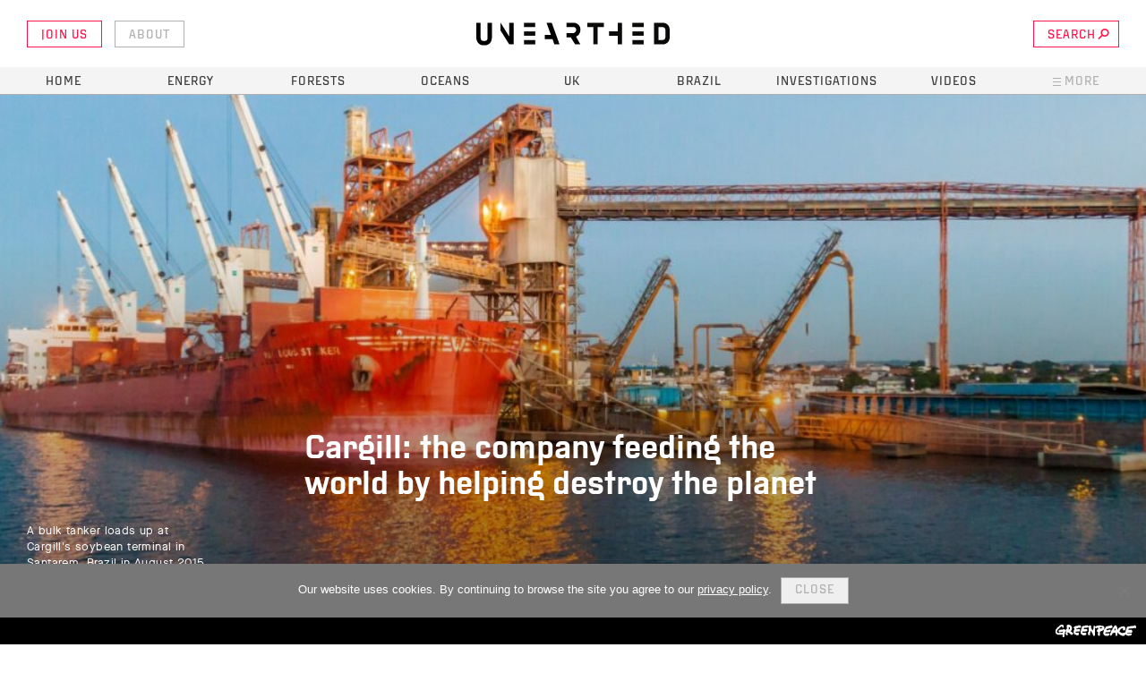

--- FILE ---
content_type: text/html; charset=UTF-8
request_url: https://unearthed.greenpeace.org/2020/11/25/cargill-deforestation-agriculture-history-pollution/
body_size: 28274
content:

	<!doctype html>
<!--[if lt IE 7]><html class="no-js ie ie6 lt-ie9 lt-ie8 lt-ie7" lang="en-GB"> <![endif]-->
<!--[if IE 7]><html class="no-js ie ie7 lt-ie9 lt-ie8" lang="en-GB"> <![endif]-->
<!--[if IE 8]><html class="no-js ie ie8 lt-ie9" lang="en-GB"> <![endif]-->
<!--[if gt IE 8]><!--><html class="no-js" lang="en-GB"> <!--<![endif]-->
<head>
    <meta charset="UTF-8" />
    <title>
                    Cargill: the company feeding the world by helping destroy the planet - Unearthed
            </title>

    <link rel="stylesheet" href="https://unearthed.greenpeace.org/wp-content/themes/unearthed/dist/main.css?v=1.2" type="text/css" media="screen" />
    <meta http-equiv="Content-Type" content="text/html; charset=UTF-8" />
    <meta http-equiv="X-UA-Compatible" content="IE=edge">
    <meta name="viewport" content="width=device-width, initial-scale=1.0">
    <meta property="fb:app_id" content="517047128646306" />
    <link rel="pingback" href="https://unearthed.greenpeace.org/xmlrpc.php" />
    <meta name='robots' content='index, follow, max-image-preview:large, max-snippet:-1, max-video-preview:-1' />
	<style>img:is([sizes="auto" i], [sizes^="auto," i]) { contain-intrinsic-size: 3000px 1500px }</style>
	
	<!-- This site is optimized with the Yoast SEO plugin v26.0 - https://yoast.com/wordpress/plugins/seo/ -->
	<title>Cargill: the company feeding the world by helping destroy the planet</title>
	<meta name="description" content="Cargill is America&#039;s second biggest private company. It&#039;s a controversial giant with the global food industry in its grip. So why haven&#039;t we heard of it?" />
	<link rel="canonical" href="https://unearthed.greenpeace.org/2020/11/25/cargill-deforestation-agriculture-history-pollution/" />
	<meta property="og:locale" content="en_GB" />
	<meta property="og:type" content="article" />
	<meta property="og:title" content="Cargill: the company feeding the world by helping destroy the planet" />
	<meta property="og:description" content="Cargill is America&#039;s second biggest private company. It&#039;s a controversial giant with the global food industry in its grip. So why haven&#039;t we heard of it?" />
	<meta property="og:url" content="https://unearthed.greenpeace.org/2020/11/25/cargill-deforestation-agriculture-history-pollution/" />
	<meta property="og:site_name" content="Unearthed" />
	<meta property="article:publisher" content="https://www.facebook.com/greenpeace.unearthed" />
	<meta property="article:published_time" content="2020-11-25T15:00:00+00:00" />
	<meta property="article:modified_time" content="2024-10-31T13:19:18+00:00" />
	<meta property="og:image" content="https://unearthed.greenpeace.org/wp-content/uploads/2020/12/GP02WX2_Medium_res_with_credit_line.jpg" />
	<meta property="og:image:width" content="1199" />
	<meta property="og:image:height" content="786" />
	<meta property="og:image:type" content="image/jpeg" />
	<meta name="author" content="Lucy Jordan, Alice Ross, Emma Howard, Alexandra Heal, Andrew Wasley, Pat Thomas and Alice Milliken" />
	<meta name="twitter:card" content="summary_large_image" />
	<meta name="twitter:creator" content="@ue" />
	<meta name="twitter:site" content="@ue" />
	<meta name="twitter:label1" content="Written by" />
	<meta name="twitter:data1" content="Lucy Jordan, Alice Ross, Emma Howard, Alexandra Heal, Andrew Wasley, Pat Thomas and Alice Milliken" />
	<meta name="twitter:label2" content="Estimated reading time" />
	<meta name="twitter:data2" content="18 minutes" />
	<script type="application/ld+json" class="yoast-schema-graph">{"@context":"https://schema.org","@graph":[{"@type":"Article","@id":"https://unearthed.greenpeace.org/2020/11/25/cargill-deforestation-agriculture-history-pollution/#article","isPartOf":{"@id":"https://unearthed.greenpeace.org/2020/11/25/cargill-deforestation-agriculture-history-pollution/"},"author":[{"@id":"https://unearthed.greenpeace.org/#/schema/person/image/fde3d101536e5d6c9036686154989503"}],"headline":"Cargill: the company feeding the world by helping destroy the planet","datePublished":"2020-11-25T15:00:00+00:00","dateModified":"2024-10-31T13:19:18+00:00","mainEntityOfPage":{"@id":"https://unearthed.greenpeace.org/2020/11/25/cargill-deforestation-agriculture-history-pollution/"},"wordCount":11,"publisher":{"@id":"https://unearthed.greenpeace.org/#organization"},"image":{"@id":"https://unearthed.greenpeace.org/2020/11/25/cargill-deforestation-agriculture-history-pollution/#primaryimage"},"thumbnailUrl":"https://unearthed.greenpeace.org/wp-content/uploads/2020/12/GP02WX2_Medium_res_with_credit_line.jpg","articleSection":["Brazil","Forests","US","World"],"inLanguage":"en-GB"},{"@type":"WebPage","@id":"https://unearthed.greenpeace.org/2020/11/25/cargill-deforestation-agriculture-history-pollution/","url":"https://unearthed.greenpeace.org/2020/11/25/cargill-deforestation-agriculture-history-pollution/","name":"Cargill: the company feeding the world by helping destroy the planet","isPartOf":{"@id":"https://unearthed.greenpeace.org/#website"},"primaryImageOfPage":{"@id":"https://unearthed.greenpeace.org/2020/11/25/cargill-deforestation-agriculture-history-pollution/#primaryimage"},"image":{"@id":"https://unearthed.greenpeace.org/2020/11/25/cargill-deforestation-agriculture-history-pollution/#primaryimage"},"thumbnailUrl":"https://unearthed.greenpeace.org/wp-content/uploads/2020/12/GP02WX2_Medium_res_with_credit_line.jpg","datePublished":"2020-11-25T15:00:00+00:00","dateModified":"2024-10-31T13:19:18+00:00","description":"Cargill is America's second biggest private company. It's a controversial giant with the global food industry in its grip. So why haven't we heard of it?","breadcrumb":{"@id":"https://unearthed.greenpeace.org/2020/11/25/cargill-deforestation-agriculture-history-pollution/#breadcrumb"},"inLanguage":"en-GB","potentialAction":[{"@type":"ReadAction","target":["https://unearthed.greenpeace.org/2020/11/25/cargill-deforestation-agriculture-history-pollution/"]}]},{"@type":"ImageObject","inLanguage":"en-GB","@id":"https://unearthed.greenpeace.org/2020/11/25/cargill-deforestation-agriculture-history-pollution/#primaryimage","url":"https://unearthed.greenpeace.org/wp-content/uploads/2020/12/GP02WX2_Medium_res_with_credit_line.jpg","contentUrl":"https://unearthed.greenpeace.org/wp-content/uploads/2020/12/GP02WX2_Medium_res_with_credit_line.jpg","width":1199,"height":786,"caption":"Soy in a silo in Itacoatiara. The soy will be loaded on ships for export. The annual soy production in the state of Mato Grosso is 52 million tons. Sojaernte in Brasilien. Soja Kleie in einem Silo. Das Soja wird hier auf Schiffe fuer den Export verladen. In Mato Grosso werden jaehrlich 5,5 Millonen Hektar Land als Soja-Anbauflaeche genutzt. Jahresproduktion ca. 52 Milionen Tonnen."},{"@type":"BreadcrumbList","@id":"https://unearthed.greenpeace.org/2020/11/25/cargill-deforestation-agriculture-history-pollution/#breadcrumb","itemListElement":[{"@type":"ListItem","position":1,"name":"Home","item":"https://unearthed.greenpeace.org/"},{"@type":"ListItem","position":2,"name":"Cargill: the company feeding the world by helping destroy the planet"}]},{"@type":"WebSite","@id":"https://unearthed.greenpeace.org/#website","url":"https://unearthed.greenpeace.org/","name":"Unearthed","description":"The latest news and original investigations on climate change and the environment, from Greenpeace UK&#039;s award-winning journalism unit","publisher":{"@id":"https://unearthed.greenpeace.org/#organization"},"potentialAction":[{"@type":"SearchAction","target":{"@type":"EntryPoint","urlTemplate":"https://unearthed.greenpeace.org/?s={search_term_string}"},"query-input":{"@type":"PropertyValueSpecification","valueRequired":true,"valueName":"search_term_string"}}],"inLanguage":"en-GB"},{"@type":"Organization","@id":"https://unearthed.greenpeace.org/#organization","name":"Unearthed","url":"https://unearthed.greenpeace.org/","logo":{"@type":"ImageObject","inLanguage":"en-GB","@id":"https://unearthed.greenpeace.org/#/schema/logo/image/","url":"https://live-unearthed.pantheonsite.io/wp-content/uploads/2017/09/UELogo.png","contentUrl":"https://live-unearthed.pantheonsite.io/wp-content/uploads/2017/09/UELogo.png","width":192,"height":192,"caption":"Unearthed"},"image":{"@id":"https://unearthed.greenpeace.org/#/schema/logo/image/"},"sameAs":["https://www.facebook.com/greenpeace.unearthed","https://x.com/ue"]},{"@type":"Person","@id":"https://unearthed.greenpeace.org/#/schema/person/image/fde3d101536e5d6c9036686154989503","name":"Lucy Jordan, Alice Ross, Emma Howard, Alexandra Heal, Andrew Wasley, Pat Thomas and Alice Milliken","image":{"@type":"ImageObject","inLanguage":"en-GB","@id":"https://unearthed.greenpeace.org/#/schema/person/image/445d9317a5b790de0339c6f0a6d61946","url":"https://secure.gravatar.com/avatar/?s=96&d=blank&r=g","contentUrl":"https://secure.gravatar.com/avatar/?s=96&d=blank&r=g","caption":"Lucy Jordan, Alice Ross, Emma Howard, Alexandra Heal, Andrew Wasley, Pat Thomas and Alice Milliken"},"url":"https://unearthed.greenpeace.org/author/lucy-jordan-alice-ross-emma-howard-alexandra-heal-andrew-wasley-pat-thomas-and-alice-milliken/"}]}</script>
	<!-- / Yoast SEO plugin. -->


<meta name="news_keywords" content="" />
<meta name="original-source" content="https://unearthed.greenpeace.org/2020/11/25/cargill-deforestation-agriculture-history-pollution/" />
<script type="text/javascript" id="wpp-js" src="https://unearthed.greenpeace.org/wp-content/plugins/wordpress-popular-posts/assets/js/wpp.min.js?ver=7.3.3" data-sampling="0" data-sampling-rate="100" data-api-url="https://unearthed.greenpeace.org/wp-json/wordpress-popular-posts" data-post-id="17103" data-token="5e41687ca1" data-lang="0" data-debug="0"></script>
<script type="text/javascript">
/* <![CDATA[ */
window._wpemojiSettings = {"baseUrl":"https:\/\/s.w.org\/images\/core\/emoji\/16.0.1\/72x72\/","ext":".png","svgUrl":"https:\/\/s.w.org\/images\/core\/emoji\/16.0.1\/svg\/","svgExt":".svg","source":{"concatemoji":"https:\/\/unearthed.greenpeace.org\/wp-includes\/js\/wp-emoji-release.min.js?ver=6.8.3"}};
/*! This file is auto-generated */
!function(s,n){var o,i,e;function c(e){try{var t={supportTests:e,timestamp:(new Date).valueOf()};sessionStorage.setItem(o,JSON.stringify(t))}catch(e){}}function p(e,t,n){e.clearRect(0,0,e.canvas.width,e.canvas.height),e.fillText(t,0,0);var t=new Uint32Array(e.getImageData(0,0,e.canvas.width,e.canvas.height).data),a=(e.clearRect(0,0,e.canvas.width,e.canvas.height),e.fillText(n,0,0),new Uint32Array(e.getImageData(0,0,e.canvas.width,e.canvas.height).data));return t.every(function(e,t){return e===a[t]})}function u(e,t){e.clearRect(0,0,e.canvas.width,e.canvas.height),e.fillText(t,0,0);for(var n=e.getImageData(16,16,1,1),a=0;a<n.data.length;a++)if(0!==n.data[a])return!1;return!0}function f(e,t,n,a){switch(t){case"flag":return n(e,"\ud83c\udff3\ufe0f\u200d\u26a7\ufe0f","\ud83c\udff3\ufe0f\u200b\u26a7\ufe0f")?!1:!n(e,"\ud83c\udde8\ud83c\uddf6","\ud83c\udde8\u200b\ud83c\uddf6")&&!n(e,"\ud83c\udff4\udb40\udc67\udb40\udc62\udb40\udc65\udb40\udc6e\udb40\udc67\udb40\udc7f","\ud83c\udff4\u200b\udb40\udc67\u200b\udb40\udc62\u200b\udb40\udc65\u200b\udb40\udc6e\u200b\udb40\udc67\u200b\udb40\udc7f");case"emoji":return!a(e,"\ud83e\udedf")}return!1}function g(e,t,n,a){var r="undefined"!=typeof WorkerGlobalScope&&self instanceof WorkerGlobalScope?new OffscreenCanvas(300,150):s.createElement("canvas"),o=r.getContext("2d",{willReadFrequently:!0}),i=(o.textBaseline="top",o.font="600 32px Arial",{});return e.forEach(function(e){i[e]=t(o,e,n,a)}),i}function t(e){var t=s.createElement("script");t.src=e,t.defer=!0,s.head.appendChild(t)}"undefined"!=typeof Promise&&(o="wpEmojiSettingsSupports",i=["flag","emoji"],n.supports={everything:!0,everythingExceptFlag:!0},e=new Promise(function(e){s.addEventListener("DOMContentLoaded",e,{once:!0})}),new Promise(function(t){var n=function(){try{var e=JSON.parse(sessionStorage.getItem(o));if("object"==typeof e&&"number"==typeof e.timestamp&&(new Date).valueOf()<e.timestamp+604800&&"object"==typeof e.supportTests)return e.supportTests}catch(e){}return null}();if(!n){if("undefined"!=typeof Worker&&"undefined"!=typeof OffscreenCanvas&&"undefined"!=typeof URL&&URL.createObjectURL&&"undefined"!=typeof Blob)try{var e="postMessage("+g.toString()+"("+[JSON.stringify(i),f.toString(),p.toString(),u.toString()].join(",")+"));",a=new Blob([e],{type:"text/javascript"}),r=new Worker(URL.createObjectURL(a),{name:"wpTestEmojiSupports"});return void(r.onmessage=function(e){c(n=e.data),r.terminate(),t(n)})}catch(e){}c(n=g(i,f,p,u))}t(n)}).then(function(e){for(var t in e)n.supports[t]=e[t],n.supports.everything=n.supports.everything&&n.supports[t],"flag"!==t&&(n.supports.everythingExceptFlag=n.supports.everythingExceptFlag&&n.supports[t]);n.supports.everythingExceptFlag=n.supports.everythingExceptFlag&&!n.supports.flag,n.DOMReady=!1,n.readyCallback=function(){n.DOMReady=!0}}).then(function(){return e}).then(function(){var e;n.supports.everything||(n.readyCallback(),(e=n.source||{}).concatemoji?t(e.concatemoji):e.wpemoji&&e.twemoji&&(t(e.twemoji),t(e.wpemoji)))}))}((window,document),window._wpemojiSettings);
/* ]]> */
</script>
<style id='wp-emoji-styles-inline-css' type='text/css'>

	img.wp-smiley, img.emoji {
		display: inline !important;
		border: none !important;
		box-shadow: none !important;
		height: 1em !important;
		width: 1em !important;
		margin: 0 0.07em !important;
		vertical-align: -0.1em !important;
		background: none !important;
		padding: 0 !important;
	}
</style>
<link rel='stylesheet' id='wp-block-library-css' href='https://unearthed.greenpeace.org/wp-includes/css/dist/block-library/style.min.css?ver=6.8.3' type='text/css' media='all' />
<style id='classic-theme-styles-inline-css' type='text/css'>
/*! This file is auto-generated */
.wp-block-button__link{color:#fff;background-color:#32373c;border-radius:9999px;box-shadow:none;text-decoration:none;padding:calc(.667em + 2px) calc(1.333em + 2px);font-size:1.125em}.wp-block-file__button{background:#32373c;color:#fff;text-decoration:none}
</style>
<style id='co-authors-plus-coauthors-style-inline-css' type='text/css'>
.wp-block-co-authors-plus-coauthors.is-layout-flow [class*=wp-block-co-authors-plus]{display:inline}

</style>
<style id='co-authors-plus-avatar-style-inline-css' type='text/css'>
.wp-block-co-authors-plus-avatar :where(img){height:auto;max-width:100%;vertical-align:bottom}.wp-block-co-authors-plus-coauthors.is-layout-flow .wp-block-co-authors-plus-avatar :where(img){vertical-align:middle}.wp-block-co-authors-plus-avatar:is(.alignleft,.alignright){display:table}.wp-block-co-authors-plus-avatar.aligncenter{display:table;margin-inline:auto}

</style>
<style id='co-authors-plus-image-style-inline-css' type='text/css'>
.wp-block-co-authors-plus-image{margin-bottom:0}.wp-block-co-authors-plus-image :where(img){height:auto;max-width:100%;vertical-align:bottom}.wp-block-co-authors-plus-coauthors.is-layout-flow .wp-block-co-authors-plus-image :where(img){vertical-align:middle}.wp-block-co-authors-plus-image:is(.alignfull,.alignwide) :where(img){width:100%}.wp-block-co-authors-plus-image:is(.alignleft,.alignright){display:table}.wp-block-co-authors-plus-image.aligncenter{display:table;margin-inline:auto}

</style>
<link rel='stylesheet' id='mediaelement-css' href='https://unearthed.greenpeace.org/wp-includes/js/mediaelement/mediaelementplayer-legacy.min.css?ver=4.2.17' type='text/css' media='all' />
<link rel='stylesheet' id='wp-mediaelement-css' href='https://unearthed.greenpeace.org/wp-includes/js/mediaelement/wp-mediaelement.min.css?ver=6.8.3' type='text/css' media='all' />
<style id='jetpack-sharing-buttons-style-inline-css' type='text/css'>
.jetpack-sharing-buttons__services-list{display:flex;flex-direction:row;flex-wrap:wrap;gap:0;list-style-type:none;margin:5px;padding:0}.jetpack-sharing-buttons__services-list.has-small-icon-size{font-size:12px}.jetpack-sharing-buttons__services-list.has-normal-icon-size{font-size:16px}.jetpack-sharing-buttons__services-list.has-large-icon-size{font-size:24px}.jetpack-sharing-buttons__services-list.has-huge-icon-size{font-size:36px}@media print{.jetpack-sharing-buttons__services-list{display:none!important}}.editor-styles-wrapper .wp-block-jetpack-sharing-buttons{gap:0;padding-inline-start:0}ul.jetpack-sharing-buttons__services-list.has-background{padding:1.25em 2.375em}
</style>
<style id='global-styles-inline-css' type='text/css'>
:root{--wp--preset--aspect-ratio--square: 1;--wp--preset--aspect-ratio--4-3: 4/3;--wp--preset--aspect-ratio--3-4: 3/4;--wp--preset--aspect-ratio--3-2: 3/2;--wp--preset--aspect-ratio--2-3: 2/3;--wp--preset--aspect-ratio--16-9: 16/9;--wp--preset--aspect-ratio--9-16: 9/16;--wp--preset--color--black: #000000;--wp--preset--color--cyan-bluish-gray: #abb8c3;--wp--preset--color--white: #ffffff;--wp--preset--color--pale-pink: #f78da7;--wp--preset--color--vivid-red: #cf2e2e;--wp--preset--color--luminous-vivid-orange: #ff6900;--wp--preset--color--luminous-vivid-amber: #fcb900;--wp--preset--color--light-green-cyan: #7bdcb5;--wp--preset--color--vivid-green-cyan: #00d084;--wp--preset--color--pale-cyan-blue: #8ed1fc;--wp--preset--color--vivid-cyan-blue: #0693e3;--wp--preset--color--vivid-purple: #9b51e0;--wp--preset--gradient--vivid-cyan-blue-to-vivid-purple: linear-gradient(135deg,rgba(6,147,227,1) 0%,rgb(155,81,224) 100%);--wp--preset--gradient--light-green-cyan-to-vivid-green-cyan: linear-gradient(135deg,rgb(122,220,180) 0%,rgb(0,208,130) 100%);--wp--preset--gradient--luminous-vivid-amber-to-luminous-vivid-orange: linear-gradient(135deg,rgba(252,185,0,1) 0%,rgba(255,105,0,1) 100%);--wp--preset--gradient--luminous-vivid-orange-to-vivid-red: linear-gradient(135deg,rgba(255,105,0,1) 0%,rgb(207,46,46) 100%);--wp--preset--gradient--very-light-gray-to-cyan-bluish-gray: linear-gradient(135deg,rgb(238,238,238) 0%,rgb(169,184,195) 100%);--wp--preset--gradient--cool-to-warm-spectrum: linear-gradient(135deg,rgb(74,234,220) 0%,rgb(151,120,209) 20%,rgb(207,42,186) 40%,rgb(238,44,130) 60%,rgb(251,105,98) 80%,rgb(254,248,76) 100%);--wp--preset--gradient--blush-light-purple: linear-gradient(135deg,rgb(255,206,236) 0%,rgb(152,150,240) 100%);--wp--preset--gradient--blush-bordeaux: linear-gradient(135deg,rgb(254,205,165) 0%,rgb(254,45,45) 50%,rgb(107,0,62) 100%);--wp--preset--gradient--luminous-dusk: linear-gradient(135deg,rgb(255,203,112) 0%,rgb(199,81,192) 50%,rgb(65,88,208) 100%);--wp--preset--gradient--pale-ocean: linear-gradient(135deg,rgb(255,245,203) 0%,rgb(182,227,212) 50%,rgb(51,167,181) 100%);--wp--preset--gradient--electric-grass: linear-gradient(135deg,rgb(202,248,128) 0%,rgb(113,206,126) 100%);--wp--preset--gradient--midnight: linear-gradient(135deg,rgb(2,3,129) 0%,rgb(40,116,252) 100%);--wp--preset--font-size--small: 13px;--wp--preset--font-size--medium: 20px;--wp--preset--font-size--large: 36px;--wp--preset--font-size--x-large: 42px;--wp--preset--spacing--20: 0.44rem;--wp--preset--spacing--30: 0.67rem;--wp--preset--spacing--40: 1rem;--wp--preset--spacing--50: 1.5rem;--wp--preset--spacing--60: 2.25rem;--wp--preset--spacing--70: 3.38rem;--wp--preset--spacing--80: 5.06rem;--wp--preset--shadow--natural: 6px 6px 9px rgba(0, 0, 0, 0.2);--wp--preset--shadow--deep: 12px 12px 50px rgba(0, 0, 0, 0.4);--wp--preset--shadow--sharp: 6px 6px 0px rgba(0, 0, 0, 0.2);--wp--preset--shadow--outlined: 6px 6px 0px -3px rgba(255, 255, 255, 1), 6px 6px rgba(0, 0, 0, 1);--wp--preset--shadow--crisp: 6px 6px 0px rgba(0, 0, 0, 1);}:where(.is-layout-flex){gap: 0.5em;}:where(.is-layout-grid){gap: 0.5em;}body .is-layout-flex{display: flex;}.is-layout-flex{flex-wrap: wrap;align-items: center;}.is-layout-flex > :is(*, div){margin: 0;}body .is-layout-grid{display: grid;}.is-layout-grid > :is(*, div){margin: 0;}:where(.wp-block-columns.is-layout-flex){gap: 2em;}:where(.wp-block-columns.is-layout-grid){gap: 2em;}:where(.wp-block-post-template.is-layout-flex){gap: 1.25em;}:where(.wp-block-post-template.is-layout-grid){gap: 1.25em;}.has-black-color{color: var(--wp--preset--color--black) !important;}.has-cyan-bluish-gray-color{color: var(--wp--preset--color--cyan-bluish-gray) !important;}.has-white-color{color: var(--wp--preset--color--white) !important;}.has-pale-pink-color{color: var(--wp--preset--color--pale-pink) !important;}.has-vivid-red-color{color: var(--wp--preset--color--vivid-red) !important;}.has-luminous-vivid-orange-color{color: var(--wp--preset--color--luminous-vivid-orange) !important;}.has-luminous-vivid-amber-color{color: var(--wp--preset--color--luminous-vivid-amber) !important;}.has-light-green-cyan-color{color: var(--wp--preset--color--light-green-cyan) !important;}.has-vivid-green-cyan-color{color: var(--wp--preset--color--vivid-green-cyan) !important;}.has-pale-cyan-blue-color{color: var(--wp--preset--color--pale-cyan-blue) !important;}.has-vivid-cyan-blue-color{color: var(--wp--preset--color--vivid-cyan-blue) !important;}.has-vivid-purple-color{color: var(--wp--preset--color--vivid-purple) !important;}.has-black-background-color{background-color: var(--wp--preset--color--black) !important;}.has-cyan-bluish-gray-background-color{background-color: var(--wp--preset--color--cyan-bluish-gray) !important;}.has-white-background-color{background-color: var(--wp--preset--color--white) !important;}.has-pale-pink-background-color{background-color: var(--wp--preset--color--pale-pink) !important;}.has-vivid-red-background-color{background-color: var(--wp--preset--color--vivid-red) !important;}.has-luminous-vivid-orange-background-color{background-color: var(--wp--preset--color--luminous-vivid-orange) !important;}.has-luminous-vivid-amber-background-color{background-color: var(--wp--preset--color--luminous-vivid-amber) !important;}.has-light-green-cyan-background-color{background-color: var(--wp--preset--color--light-green-cyan) !important;}.has-vivid-green-cyan-background-color{background-color: var(--wp--preset--color--vivid-green-cyan) !important;}.has-pale-cyan-blue-background-color{background-color: var(--wp--preset--color--pale-cyan-blue) !important;}.has-vivid-cyan-blue-background-color{background-color: var(--wp--preset--color--vivid-cyan-blue) !important;}.has-vivid-purple-background-color{background-color: var(--wp--preset--color--vivid-purple) !important;}.has-black-border-color{border-color: var(--wp--preset--color--black) !important;}.has-cyan-bluish-gray-border-color{border-color: var(--wp--preset--color--cyan-bluish-gray) !important;}.has-white-border-color{border-color: var(--wp--preset--color--white) !important;}.has-pale-pink-border-color{border-color: var(--wp--preset--color--pale-pink) !important;}.has-vivid-red-border-color{border-color: var(--wp--preset--color--vivid-red) !important;}.has-luminous-vivid-orange-border-color{border-color: var(--wp--preset--color--luminous-vivid-orange) !important;}.has-luminous-vivid-amber-border-color{border-color: var(--wp--preset--color--luminous-vivid-amber) !important;}.has-light-green-cyan-border-color{border-color: var(--wp--preset--color--light-green-cyan) !important;}.has-vivid-green-cyan-border-color{border-color: var(--wp--preset--color--vivid-green-cyan) !important;}.has-pale-cyan-blue-border-color{border-color: var(--wp--preset--color--pale-cyan-blue) !important;}.has-vivid-cyan-blue-border-color{border-color: var(--wp--preset--color--vivid-cyan-blue) !important;}.has-vivid-purple-border-color{border-color: var(--wp--preset--color--vivid-purple) !important;}.has-vivid-cyan-blue-to-vivid-purple-gradient-background{background: var(--wp--preset--gradient--vivid-cyan-blue-to-vivid-purple) !important;}.has-light-green-cyan-to-vivid-green-cyan-gradient-background{background: var(--wp--preset--gradient--light-green-cyan-to-vivid-green-cyan) !important;}.has-luminous-vivid-amber-to-luminous-vivid-orange-gradient-background{background: var(--wp--preset--gradient--luminous-vivid-amber-to-luminous-vivid-orange) !important;}.has-luminous-vivid-orange-to-vivid-red-gradient-background{background: var(--wp--preset--gradient--luminous-vivid-orange-to-vivid-red) !important;}.has-very-light-gray-to-cyan-bluish-gray-gradient-background{background: var(--wp--preset--gradient--very-light-gray-to-cyan-bluish-gray) !important;}.has-cool-to-warm-spectrum-gradient-background{background: var(--wp--preset--gradient--cool-to-warm-spectrum) !important;}.has-blush-light-purple-gradient-background{background: var(--wp--preset--gradient--blush-light-purple) !important;}.has-blush-bordeaux-gradient-background{background: var(--wp--preset--gradient--blush-bordeaux) !important;}.has-luminous-dusk-gradient-background{background: var(--wp--preset--gradient--luminous-dusk) !important;}.has-pale-ocean-gradient-background{background: var(--wp--preset--gradient--pale-ocean) !important;}.has-electric-grass-gradient-background{background: var(--wp--preset--gradient--electric-grass) !important;}.has-midnight-gradient-background{background: var(--wp--preset--gradient--midnight) !important;}.has-small-font-size{font-size: var(--wp--preset--font-size--small) !important;}.has-medium-font-size{font-size: var(--wp--preset--font-size--medium) !important;}.has-large-font-size{font-size: var(--wp--preset--font-size--large) !important;}.has-x-large-font-size{font-size: var(--wp--preset--font-size--x-large) !important;}
:where(.wp-block-post-template.is-layout-flex){gap: 1.25em;}:where(.wp-block-post-template.is-layout-grid){gap: 1.25em;}
:where(.wp-block-columns.is-layout-flex){gap: 2em;}:where(.wp-block-columns.is-layout-grid){gap: 2em;}
:root :where(.wp-block-pullquote){font-size: 1.5em;line-height: 1.6;}
</style>
<link rel='stylesheet' id='cookie-notice-front-css' href='https://unearthed.greenpeace.org/wp-content/plugins/cookie-notice/css/front.min.css?ver=2.5.7' type='text/css' media='all' />
<link rel='stylesheet' id='wordpress-popular-posts-css-css' href='https://unearthed.greenpeace.org/wp-content/plugins/wordpress-popular-posts/assets/css/wpp.css?ver=7.3.3' type='text/css' media='all' />
<script type="text/javascript" id="cookie-notice-front-js-before">
/* <![CDATA[ */
var cnArgs = {"ajaxUrl":"https:\/\/unearthed.greenpeace.org\/wp-admin\/admin-ajax.php","nonce":"201b5ee699","hideEffect":"fade","position":"bottom","onScroll":false,"onScrollOffset":100,"onClick":false,"cookieName":"cookie_notice_accepted","cookieTime":2592000,"cookieTimeRejected":2592000,"globalCookie":false,"redirection":false,"cache":false,"revokeCookies":false,"revokeCookiesOpt":"automatic"};
/* ]]> */
</script>
<script type="text/javascript" src="https://unearthed.greenpeace.org/wp-content/plugins/cookie-notice/js/front.min.js?ver=2.5.7" id="cookie-notice-front-js"></script>
<link rel="https://api.w.org/" href="https://unearthed.greenpeace.org/wp-json/" /><link rel="alternate" title="JSON" type="application/json" href="https://unearthed.greenpeace.org/wp-json/wp/v2/posts/17103" /><link rel="EditURI" type="application/rsd+xml" title="RSD" href="https://unearthed.greenpeace.org/xmlrpc.php?rsd" />
<link rel='shortlink' href='https://unearthed.greenpeace.org/?p=17103' />
<link rel="alternate" title="oEmbed (JSON)" type="application/json+oembed" href="https://unearthed.greenpeace.org/wp-json/oembed/1.0/embed?url=https%3A%2F%2Funearthed.greenpeace.org%2F2020%2F11%2F25%2Fcargill-deforestation-agriculture-history-pollution%2F" />
<link rel="alternate" title="oEmbed (XML)" type="text/xml+oembed" href="https://unearthed.greenpeace.org/wp-json/oembed/1.0/embed?url=https%3A%2F%2Funearthed.greenpeace.org%2F2020%2F11%2F25%2Fcargill-deforestation-agriculture-history-pollution%2F&#038;format=xml" />
            <style id="wpp-loading-animation-styles">@-webkit-keyframes bgslide{from{background-position-x:0}to{background-position-x:-200%}}@keyframes bgslide{from{background-position-x:0}to{background-position-x:-200%}}.wpp-widget-block-placeholder,.wpp-shortcode-placeholder{margin:0 auto;width:60px;height:3px;background:#dd3737;background:linear-gradient(90deg,#dd3737 0%,#571313 10%,#dd3737 100%);background-size:200% auto;border-radius:3px;-webkit-animation:bgslide 1s infinite linear;animation:bgslide 1s infinite linear}</style>
            <link rel="amphtml" href="https://unearthed.greenpeace.org/2020/11/25/cargill-deforestation-agriculture-history-pollution/amp/"><link rel="icon" href="https://unearthed.greenpeace.org/wp-content/uploads/2017/07/cropped-site-icon-32x32.png" sizes="32x32" />
<link rel="icon" href="https://unearthed.greenpeace.org/wp-content/uploads/2017/07/cropped-site-icon-300x300.png" sizes="192x192" />
<link rel="apple-touch-icon" href="https://unearthed.greenpeace.org/wp-content/uploads/2017/07/cropped-site-icon-300x300.png" />
<meta name="msapplication-TileImage" content="https://unearthed.greenpeace.org/wp-content/uploads/2017/07/cropped-site-icon-300x300.png" />
<style type="text/css" media="screen">
          html { margin-top: 0px !important; }
          * html body { margin-top: 0px !important; }
          #wpadminbar {opacity:0.4}
          #wpadminbar:hover {opacity: 1}
          </style>
     <!-- Google Tag Manager -->
<script>(function(w,d,s,l,i){w[l]=w[l]||[];w[l].push({'gtm.start':
new Date().getTime(),event:'gtm.js'});var f=d.getElementsByTagName(s)[0],
j=d.createElement(s),dl=l!='dataLayer'?'&l='+l:'';j.async=true;j.src=
'https://www.googletagmanager.com/gtm.js?id='+i+dl;f.parentNode.insertBefore(j,f);
})(window,document,'script','dataLayer','GTM-WB89N55');</script>
<!-- End Google Tag Manager -->

<meta name="google-site-verification" content="Iu6-aHuci9RxQCpwPrWEnDpnEMBSP7NQfUsf7KYwQho" />
		
	</head>

	<body class="wp-singular post-template-default single single-post postid-17103 single-format-feature wp-theme-unearthed cookies-not-set"
		  data-template="base.twig">
		<header class="header" >
	      <div class="wrapper container">

	        <div class="main-logo" role="banner">
	          <a class="main-logo-link" href="/" title="Unearthed" rel="home" onclick="ga('send','event', 'Link', 'Header', 'Logo' );">

							<?xml version="1.0" encoding="UTF-8"?>
<svg width="223px" height="26px" viewBox="0 0 223 26" version="1.1" xmlns="http://www.w3.org/2000/svg" xmlns:xlink="http://www.w3.org/1999/xlink">
    <!-- Generator: Sketch 45.2 (43514) - http://www.bohemiancoding.com/sketch -->
    
    <desc>Created with Sketch.</desc>
    <defs></defs>
    <g id="Components:-Logos" stroke="none" stroke-width="1" fill="none" fill-rule="evenodd">
        <g id="Logos/Brand/Unearthed-Black">
            <g id="Group">
                <path d="M218,17 C218,18.9721503 216.374772,20 214,20 L210,20 L210,5 L214,5 C216.260929,5 218,5.90592617 218,8 L218,17 Z M205,0 L205,25 L215,25 C219.441708,25 223,21.5947677 223,17 L223,8 C223,3.4416263 219.51785,0 215,0 L205,0 Z" id="D" fill="#0A0B09"></path>
                <g id="E" transform="translate(180.000000, 0.000000)" fill="#0A0B09">
                    <polygon id="Fill-2" points="0 25 13 25 13 20 0 20"></polygon>
                    <polygon id="Fill-3" points="0 15 13 15 13 10 0 10"></polygon>
                    <polyline id="Fill-4" points="0 4.45144701 0.00642383171 5 13 5 13 0 0 0 0 4.45144701"></polyline>
                </g>
                <polygon id="H" fill="#0A0B09" points="153 10 153 15 163 15 163 25 168 25 168 0 163 0 163 10"></polygon>
                <polygon id="T" fill="#0A0B09" points="135 5 135 25 140 25 140 5 147 5 147 0 128 0 128 5"></polygon>
                <path d="M120,9 L120,8 L120,7 C119.758406,3.30150915 116.394366,-3.90798505e-14 112,-3.90798505e-14 L104,-3.90798505e-14 L104,5 L112,5 C113.63228,4.94375726 114.743814,6.01757336 115,7 L115,8 L115,9 C114.743814,10.5069853 113.63228,11.5808014 112,12 L104,12 L104,17 L109,17 L114,25 L120,25 L115,16 C117.656135,15.0954726 119.758406,12.3714023 120,9 Z" id="R" fill="#000000"></path>
                <polygon id="A" fill="#000000" points="81 0.000400297822 86 14.0004003 79 14.0004003 79 19.0004003 88 19.0004003 90 25.0004003 96 25.0004003 87 0.000400297822"></polygon>
                <g id="E" transform="translate(55.000000, 0.000000)" fill="#0A0B09">
                    <polygon id="Fill-2-Copy" points="0 25 13 25 13 20 0 20"></polygon>
                    <polygon id="Fill-3-Copy" points="0 15 13 15 13 10 0 10"></polygon>
                    <polygon id="Fill-4-Copy" points="0.00642383171 5 13 5 13 0 0 0 0 4.45144701"></polygon>
                </g>
                <polygon id="N" fill="#000000" points="38 0.000400297822 38 16.0004003 28 0.000400297822 28 0.000400297822 28 9.0004003 38 25.0004003 38 25.0004003 43 25.0004003 43 0.000400297822"></polygon>
                <path d="M13,17 C13.1913674,19.0513995 12.2313933,20.9720102 10,21 L9,21 L8,21 C5.82897014,20.9720102 4.80960623,19.178626 5,17 L5,0 L0,0 L0,17 C0,22.2860051 3.49134574,26 8,26 L9,26 L10,26 C14.4658157,26 18,22.3643766 18,17 L18,0 L13,0 L13,17 Z" id="U" fill="#000000"></path>
            </g>
        </g>
    </g>
</svg>
						</a>
	        </div>
	        <div class="button-group-left">
	        	<a href="/join-us/" class="button pink d-none d-sm-inline-block join-us-btn"><span>Join Us</span></a>	        	<a href="/about/" class="button grey d-none d-sm-inline-block about-btn"><span>About</span></a>
	          <a class="d-sm-none menu-btn collapsed" href="#">
	            <img class="burger" src="https://unearthed.greenpeace.org/wp-content/themes/unearthed/assets/images/burger-black.svg" onerror="this.src='https://unearthed.greenpeace.org/wp-content/themes/unearthed/assets/images/burger-black.png'; this.onerror=null;">
	            <img class="cross" src="https://unearthed.greenpeace.org/wp-content/themes/unearthed/assets/images/cross-black.svg" onerror="this.src='https://unearthed.greenpeace.org/wp-content/themes/unearthed/assets/images/cross-black.png'; this.onerror=null;">
	          </a>

	        </div>
	        <div class="button-group-right">
	        	<a href="/search" class="button pink search-btn icon-right d-none d-md-inline-block"><span>Search</span></a>
	          <a class="d-md-none search-button-mobile" href="/search">
	            <img alt="Unearthed" src="https://unearthed.greenpeace.org/wp-content/themes/unearthed/assets/images/search-icon-red.svg" onerror="this.src='https://unearthed.greenpeace.org/wp-content/themes/unearthed/assets/images/search-icon-red.png'; this.onerror=null;">
	          </a>
	          <a class="d-lg-none d-none d-sm-inline-block menu-btn collapsed" href="#">
	            <img class="burger" src="https://unearthed.greenpeace.org/wp-content/themes/unearthed/assets/images/burger-black.svg" onerror="this.src='https://unearthed.greenpeace.org/wp-content/themes/unearthed/assets/images/burger-black.png'; this.onerror=null;">
	            <img class="cross" src="https://unearthed.greenpeace.org/wp-content/themes/unearthed/assets/images/cross-black.svg" onerror="this.src='https://unearthed.greenpeace.org/wp-content/themes/unearthed/assets/images/cross-black.png'; this.onerror=null;">
	          </a>
	          <a class="d-none d-lg-inline-block menu-btn-lg collapsed" href="#">
	            <img class="burger" src="https://unearthed.greenpeace.org/wp-content/themes/unearthed/assets/images/burger-black.svg" onerror="this.src='https://unearthed.greenpeace.org/wp-content/themes/unearthed/assets/images/burger-black.png'; this.onerror=null;">
	            <img class="cross" src="https://unearthed.greenpeace.org/wp-content/themes/unearthed/assets/images/cross-black.svg" onerror="this.src='https://unearthed.greenpeace.org/wp-content/themes/unearthed/assets/images/cross-black.png'; this.onerror=null;">
	          </a>
	        </div>
	      </div>
	    </header>

	    <nav id="nav-main" class="nav nav-main clearfix collapsed" role="navigation">
    <div class="nav__primary">
        <ul class="container clearfix">
                                                <li >
                        <a href="https://unearthed.greenpeace.org/" target="" onclick="ga('send','event', 'Link', 'Header', 'Menu 1 - Home' );">Home</a>
                        <hr>
                    </li>
                                    <li >
                        <a href="https://unearthed.greenpeace.org/category/energy/" target="" onclick="ga('send','event', 'Link', 'Header', 'Menu 1 - Energy' );">Energy</a>
                        <hr>
                    </li>
                                    <li >
                        <a href="https://unearthed.greenpeace.org/category/forests/" target="" onclick="ga('send','event', 'Link', 'Header', 'Menu 1 - Forests' );">Forests</a>
                        <hr>
                    </li>
                                    <li >
                        <a href="https://unearthed.greenpeace.org/category/oceans/" target="" onclick="ga('send','event', 'Link', 'Header', 'Menu 1 - Oceans' );">Oceans</a>
                        <hr>
                    </li>
                                    <li >
                        <a href="https://unearthed.greenpeace.org/category/uk/" target="" onclick="ga('send','event', 'Link', 'Header', 'Menu 1 - UK' );">UK</a>
                        <hr>
                    </li>
                                    <li >
                        <a href="https://unearthed.greenpeace.org/category/brazil/" target="" onclick="ga('send','event', 'Link', 'Header', 'Menu 1 - Brazil' );">Brazil</a>
                        <hr>
                    </li>
                                    <li >
                        <a href="https://unearthed.greenpeace.org/category/investigations/" target="" onclick="ga('send','event', 'Link', 'Header', 'Menu 1 - Investigations' );">Investigations</a>
                        <hr>
                    </li>
                                    <li >
                        <a href="https://unearthed.greenpeace.org/category/videos/" target="" onclick="ga('send','event', 'Link', 'Header', 'Menu 1 - Videos' );">Videos</a>
                        <hr>
                    </li>
                                        <li class="collapsed--button" id="nav-more">
                <a href="#">
                    <span class="more">
                        <img class="burger"
                             src="https://unearthed.greenpeace.org/wp-content/themes/unearthed/assets/images/icon-more-grey-light.svg"
                             onerror="this.src='https://unearthed.greenpeace.org/wp-content/themes/unearthed/assets/images/icon-more-grey-light.png'; this.onerror=null;">MORE</span>
                    <span class="less">
                        <img class="burger" src="https://unearthed.greenpeace.org/wp-content/themes/unearthed/assets/images/cross-white.svg"
                             onerror="this.src='https://unearthed.greenpeace.org/wp-content/themes/unearthed/assets/images/cross-white.png'; this.onerror=null;">LESS</span>
                </a>
            </li>
        </ul>
    </div>

            <div class="nav__expand nav__expand--a">
            <ul class="container clearfix">
                                    <li>
                        <a href="https://unearthed.greenpeace.org/category/politics/" target="" onclick="ga('send','event', 'Link', 'Header', 'Menu 2 - Politics');">Politics</a>
                        <hr>
                    </li>
                                    <li>
                        <a href="https://unearthed.greenpeace.org/category/brexit/" target="" onclick="ga('send','event', 'Link', 'Header', 'Menu 2 - Brexit');">Brexit</a>
                        <hr>
                    </li>
                                    <li>
                        <a href="https://unearthed.greenpeace.org/category/fracking/" target="" onclick="ga('send','event', 'Link', 'Header', 'Menu 2 - Fracking');">Fracking</a>
                        <hr>
                    </li>
                                    <li>
                        <a href="https://unearthed.greenpeace.org/category/air-pollution/" target="" onclick="ga('send','event', 'Link', 'Header', 'Menu 2 - Air pollution');">Air pollution</a>
                        <hr>
                    </li>
                                    <li>
                        <a href="https://unearthed.greenpeace.org/category/us/" target="" onclick="ga('send','event', 'Link', 'Header', 'Menu 2 - United States');">United States</a>
                        <hr>
                    </li>
                                    <li>
                        <a href="https://unearthed.greenpeace.org/category/china/" target="" onclick="ga('send','event', 'Link', 'Header', 'Menu 2 - China');">China</a>
                        <hr>
                    </li>
                                    <li>
                        <a href="https://unearthed.greenpeace.org/category/world/" target="" onclick="ga('send','event', 'Link', 'Header', 'Menu 2 - World');">World</a>
                        <hr>
                    </li>
                            </ul>
        </div>
                <div class="nav__expand nav__expand--b">
            <ul class="container clearfix">
                                    <li>
                        <a href="https://unearthed.greenpeace.org/about/" target="" onclick="ga('send','event', 'Link', 'Header', 'Menu 3 - About');">About</a>
                        <hr>
                    </li>
                                    <li>
                        <a href="https://unearthed.greenpeace.org/contact-us/" target="" onclick="ga('send','event', 'Link', 'Header', 'Menu 3 - Contact');">Contact</a>
                        <hr>
                    </li>
                                    <li>
                        <a href="https://unearthed.greenpeace.org/join-us/" target="" onclick="ga('send','event', 'Link', 'Header', 'Menu 3 - Join us');">Join us</a>
                        <hr>
                    </li>
                            </ul>
        </div>
    </nav>


		<main id="content" role="main" class="content-wrapper">
			<div class="wrapper">
				
	<!-- Template: 3 -->


	<div class="content-wrapper">
				<article class="post-type-post " id="post-17103">

							<section class="article-content acf-layout">
											<div class="hero image">
<div class="gradient"></div>
			<img
        data-src="https://unearthed.greenpeace.org/wp-content/uploads/2020/12/shutterstock_411008365-764x505.jpg"
        src="https://unearthed.greenpeace.org/wp-content/uploads/2020/12/shutterstock_411008365-764x505.jpg"
        size="100vw"
        data-srcset="https://unearthed.greenpeace.org/wp-content/uploads/2020/12/shutterstock_411008365-764x505.jpg 764w,
	   https://unearthed.greenpeace.org/wp-content/uploads/2020/12/shutterstock_411008365-1016x505.jpg 1016w,
	   https://unearthed.greenpeace.org/wp-content/uploads/2020/12/shutterstock_411008365-1280x505.jpg 1280w,
	   https://unearthed.greenpeace.org/wp-content/uploads/2020/12/shutterstock_411008365-1436x560.jpg 1436w,
	   https://unearthed.greenpeace.org/wp-content/uploads/2020/12/shutterstock_411008365-2032x1010.jpg 2032w,
	   https://unearthed.greenpeace.org/wp-content/uploads/2020/12/shutterstock_411008365-2467x1010.jpg 2500w,
	   https://unearthed.greenpeace.org/wp-content/uploads/2020/12/shutterstock_411008365-2467x1120.jpg 2500w"
    >
	<div class="container">
		<div class="article-header-row row">
			<div class="col-lg-3">
				<div class="hero-text">
					<p class="hero-excerpt">A bulk tanker loads up at Cargill's soybean terminal in Santarem, Brazil in August 2015. Photo: Matyas Rehak/Shutterstock</p>
				</div>
			</div>
			<div class="col-sm-12 col-md-9 col-lg-6">
				<div class="hero-text main-text">
					<h1 class="title-text article-h1 h3">
							Cargill: the company feeding the world by helping destroy the planet
					</h1>
					<p class="standfirst">America's second biggest private company is a controversial giant with the global food industry in its grip. So why haven't we heard of it?</p>
				</div>
			</div>
			<div class="col-lg-3"></div>
		</div>
	</div>
	<div class="hero-caption-mobile">
		<div class="container">
			<p class="hero-excerpt">A bulk tanker loads up at Cargill's soybean terminal in Santarem, Brazil in August 2015. Photo: Matyas Rehak/Shutterstock</p>
			<a href="#" class="button-round grey caption show">
    <svg viewBox="-1 -1 28 28">
                    <path d="M20 7.537a6.47 6.47 0 0 1-1.884.516 3.3 3.3 0 0 0 1.443-1.816 6.604 6.604 0 0 1-2.084.797A3.282 3.282 0 0 0 15.078 6a3.28 3.28 0 0 0-3.196 4.028 9.316 9.316 0 0 1-6.764-3.43 3.279 3.279 0 0 0-.444 1.65c0 1.136.578 2.142 1.46 2.73a3.282 3.282 0 0 1-1.488-.41v.041a3.282 3.282 0 0 0 2.634 3.218 3.286 3.286 0 0 1-1.483.056 3.294 3.294 0 0 0 3.065 2.281A6.584 6.584 0 0 1 4 17.524a9.282 9.282 0 0 0 5.034 1.474c6.036 0 9.338-5.002 9.338-9.339 0-.143-.003-.284-.01-.425A6.607 6.607 0 0 0 20 7.538z" fill="white"/>
            </svg>
</a>		</div>
	</div>
</div>
<div class="container hero-mobile">
	<div class="article-header-row row">
		<div class="col-lg-3"></div>
		<div class="col-sm-12 col-md-9 col-lg-6">
			<h2 class="title-text article-h1 h3">
					Cargill: the company feeding the world by helping destroy the planet
			</h2>
			<p class="standfirst">America's second biggest private company is a controversial giant with the global food industry in its grip. So why haven't we heard of it?</p>
			<p class="hero-excerpt">A bulk tanker loads up at Cargill's soybean terminal in Santarem, Brazil in August 2015. Photo: Matyas Rehak/Shutterstock</p>
		</div>
		<div class="col-lg-3"></div>
	</div>
</div>
										<div class="container">
						<div class="article-header-row row">
							<div class="col-lg-3"></div>
							<div class="col-sm-12 col-md-8 col-lg-6">
																																<div class="article-header">
                                    <div class="authors">
	<div class="author-container">
		<span class="date">25.11.2020</span>
					<div class="author-wrapper first last inline">

				<p class="author-name">
					<!-- Use nickname to distinguish regular author and guest author -->
          					Lucy Jordan, Alice Ross, Emma Howard, Alexandra Heal, Andrew Wasley, Pat Thomas and Alice Milliken									</p>
							</div>
				<div class="author-twitter-wrapper">
									</div>
	</div>
</div>                                    

<div class="social-share track">
	<div class="d-md-none share-copy"><p class="pink">Share this story</p></div>
	<div class="inner">
					<a href="#" class="button-round pink facebook">
    <svg viewBox="-1 -1 28 28">
                    <path d="M13.5 7H16V4h-2.5C11.57 4 10 5.57 10 7.5V9H8v3h2v8h3v-8h2.5l.5-3h-3V7.5c0-.271.229-.5.5-.5z" fill="white"/>
            </svg>
</a>			<a href="#" class="button-round pink twitter">
    <svg viewBox="-1 -1 28 28">
                    <path d="M20 7.537a6.47 6.47 0 0 1-1.884.516 3.3 3.3 0 0 0 1.443-1.816 6.604 6.604 0 0 1-2.084.797A3.282 3.282 0 0 0 15.078 6a3.28 3.28 0 0 0-3.196 4.028 9.316 9.316 0 0 1-6.764-3.43 3.279 3.279 0 0 0-.444 1.65c0 1.136.578 2.142 1.46 2.73a3.282 3.282 0 0 1-1.488-.41v.041a3.282 3.282 0 0 0 2.634 3.218 3.286 3.286 0 0 1-1.483.056 3.294 3.294 0 0 0 3.065 2.281A6.584 6.584 0 0 1 4 17.524a9.282 9.282 0 0 0 5.034 1.474c6.036 0 9.338-5.002 9.338-9.339 0-.143-.003-.284-.01-.425A6.607 6.607 0 0 0 20 7.538z" fill="white"/>
            </svg>
</a>			</div>
	<div class="bottom-border"></div>
</div>							    </div>

							</div>
							<div class="col-lg-3"></div>
						</div>
					</div>
					<div class="container main-content">
						
															<div class="row">
	<div class="col-lg-3"></div>
  	<div class="col-sm-12 col-md-8 col-lg-6 primary-content">
    	<p><em>This article is published in collaboration with the Bureau of Investigative Journalism</em></p>
<p><span style="font-weight: 400;">When it comes to explaining the impact of America’s second biggest private company</span><span style="font-weight: 400;"> </span><span style="font-weight: 400;">on your life, no one puts it better than the company itself. </span></p>
<p><span style="font-weight: 400;">“We are the flour in your bread,” says one of Cargill’s corporate brochures, “the wheat in your</span> <span style="font-weight: 400;">noodles, the salt on your fries. We are the corn in your tortillas, the chocolate in your dessert,</span> <span style="font-weight: 400;">the sweetener in your soft drink. We are the oil in your salad dressing and the beef, pork or</span> <span style="font-weight: 400;">chicken you eat for dinner. We are the cotton in your clothing, the backing on your carpet and</span> <span style="font-weight: 400;">the fertiliser in your field.”</span></p>

  	</div>
  	<aside class="col-lg-3 col-md-4 side-module">
    	    


                                <aside class="form-container light-theme ">
    <h5 class="form-title-text">Want stories like this direct to your inbox? Sign up to our email list</h5>
    <div class="form-before-text">
        <p>Sign up to receive weekly and breaking news stories from Unearthed, plus very occasional emails with petitions, campaigns, fundraising or volunteering opportunities from Unearthed or Greenpeace</p>

    </div>
    <form
            data-form-url="https://action.greenpeace.org.uk/l/854853/2021-04-12/pxwbn"
            data-approach-code="GOUENLADUN02HC"
            data-pardot-form="true"
            data-freq="weekly"
            class="bsdform"
            action="/">
        <input type="email" placeholder="Email*" name="email">
        <div class="expanded-section">
            <input type="text" placeholder="First Name*" name="first_name">
            <input type="text" placeholder="Surname*" name="last_name">
        </div>
        <a href="#" class="button pink "><span>Sign up</span></a>    </form>
    <div class="form-after-text">
        <p>We promise that we’ll never sell or swap your details and you can opt out at any time &#8211; check our <a href="/privacy-policy/">privacy policy</a>.</p>

    </div>
    <div id="ajax-loading" style="display: none;" class="ajax-loading">
        <img style="margin: 0 auto;" class="img-responsive" width="100px" src="/wp-content/themes/unearthed/assets/images/ajax-loader.gif">
    </div>


    <div class="form-thank-you-message light-theme" style="display: none;">
        <p>Thanks for signing up</p>
    </div>


    <div class="form-unknown-error-message light-theme" style="display: none;">
        <p>Error, please try again</p>
    </div>

</aside>

              	</aside>
</div>

							
						
															<div class="row">
	<div class="col-lg-3"></div>
  	<div class="col-sm-12 col-md-8 col-lg-6 primary-content">
    	<p><span style="font-weight: 400;">In its 155 years</span><span style="font-weight: 400;">, Cargill has insinuated itself into almost every aspect of global agribusiness,<a href="https://www-cdn.oxfam.org/s3fs-public/file_attachments/rr-cereal-secrets-grain-traders-agriculture-30082012-en_4.pdf"> transforming the way</a> human beings produce and consume food</span><span style="font-weight: 400;">. It has <a href="https://www.businessinsider.com/cargill-family-has-14-billionaires-2015-3?r=US&amp;IR=T">made its owners</a> into billionaires</span><span style="font-weight: 400;">. And its ascent has played out to a steady backdrop of controversy, most recently the revelation that its supply chain has been linked with vast deforestation – related to extensive fires – in Brazil’s crucial Cerrado region. It is the latest in a string of scandals affecting Cargill including fatal food poisonings, deforestation, agricultural pollution, and allegations of child enslaved labour. </span></p>
<p><span style="font-weight: 400;">Cargill is as controversial as it is enormous – and yet you have almost certainly never heard of it. How, then, has this corporate juggernaut managed to keep such a low profile? And what has it been doing while the rest of us have been looking elsewhere? </span></p>

  	</div>
  	<aside class="col-lg-3 col-md-4 side-module">
    	    


                  	</aside>
</div>

							
						
															<div class="row">
	<div class="col-lg-3"></div>
  	<div class="col-sm-12 col-md-8 col-lg-6 primary-content">
    	<p><strong>Building a behemoth</strong></p>
<p><span style="font-weight: 400;">William Wallace Cargill <a href="https://www.cargill.com/doc/1432078093613/pdf-cargill-timeline.pdf">founded Cargill</a> in 1865, buying a single warehouse at the end of a new railway line in Iowa. As the great plains emerged as America&#8217;s breadbasket, he saw the potential for profit by acting as a middle man between farmers and customers, perhaps even expanding along the new railroads that were pushing into Wisconsin and Minnesota</span><span style="font-weight: 400;">. </span></p>
<p><span style="font-weight: 400;">As the company grew, Cargill’s was often the only grain elevator at the major railroad stations, leaving farmers little choice but to accept its prices – which had sometimes been fixed in backroom deals</span><span style="font-weight: 400;">. Such questionable ethics helped Cargill increase in reach and in scale: by the turn of the century the company handled coal, flour, feed, lumber, and seeds. It had invested in railroads, land, water irrigation, and farms</span><span style="font-weight: 400;">. </span></p>
<p><span style="font-weight: 400;">The company faced its first major scandal during the first world war when it was accused of wartime profiteering</span><span style="font-weight: 400;">. In the late 1930s, when drought and over-plowing transformed the great prairies into the dust bowl, Cargill was suspended from the Chicago Board of Trade for buying up corn futures, allegedly to corner the market.</span></p>
<p><span style="font-weight: 400;">Yet still the company grew, and at bewildering speed. Boosted by lucrative </span><span style="font-weight: 400;">government contracts</span> <span style="font-weight: 400;">during the second world war</span><span style="font-weight: 400;">, Cargill’s US grain exports increased 400% between 1955 and</span> <span style="font-weight: 400;">1965, with annual sales rising to $2bn</span><span style="font-weight: 400;">. As it accumulated capital, the company began the MO</span> <span style="font-weight: 400;">of</span><span style="font-weight: 400;"> discreet but ruthless</span><span style="font-weight: 400;"> </span><a href="https://www.forbes.com/global/2002/1125/046.html?sh=7832a04d7f89"><span style="font-weight: 400;">expansion</span></a> <span style="font-weight: 400;">that it would come to be defined by. </span></p>

  	</div>
  	<aside class="col-lg-3 col-md-4 side-module">
    	    


                  	</aside>
</div>

							
						
															<div class="row">
	<div class="col-lg-3"></div>
  	<div class="col-sm-12 col-md-8 col-lg-6 primary-content">
    	<blockquote><p>Cargill has built the modern agriculture system – with all its abuses</p></blockquote>
<p><span style="font-weight: 400;">By this point Cargill was a global player in commodity markets</span><span style="font-weight: 400;">.</span> <span style="font-weight: 400;">But its move into food</span> <span style="font-weight: 400;">processing in the middle of the 20th century transformed farming in America – and across the</span><span style="font-weight: 400;"> w</span><span style="font-weight: 400;">orld –<a href="https://www.jstor.org/stable/j.ctt18fs5jp"> beyond recognition</a></span><span style="font-weight: 400;">.</span><span style="font-weight: 400;"> </span></p>
<p><span style="font-weight: 400;">Over the past 50 years, agriculture has become dominated by a few major crops such as wheat,</span> <span style="font-weight: 400;">maize, and soya, said </span><span style="font-weight: 400;">Erik Millstone, professor of science policy at the University of Sussex</span><span style="font-weight: 400;">. </span><span style="font-weight: 400;">“The extent to which Cargill drove it is … difficult to ascertain since so much of their trading was opaque,” he said. “But they have made good business out of it … they played a dominant role in narrowing and homogenising plants around the world.”</span></p>
<p><span style="font-weight: 400;">The industry’s shift towards cheap commodities produced on vast acreages at very high volumes</span><span style="font-weight: 400;"> w</span><span style="font-weight: 400;">as pivotal. Since the 1980s it has spread globally, <a href="https://www.federalregister.gov/documents/2000/03/24/00-4591/united-states-v-cargill-incorporated-public-comment-and-plaintiffs-response">pushing out</a> family farms</span><span style="font-weight: 400;"> </span><span style="font-weight: 400;">all over the</span><span style="font-weight: 400;"> w</span><span style="font-weight: 400;">orld</span><span style="font-weight: 400;"> </span><span style="font-weight: 400;">and benefiting big traders <a href="https://www.mprnews.org/story/2013/09/27/cargill-colombian-land">such as Cargill</a> above all</span><span style="font-weight: 400;">.</span><span style="font-weight: 400;"> </span></p>
<p><span style="font-weight: 400;">“It used to be that if you were buying a chicken or some beef, you&#8217;d get it from farms within a hundred miles of your city,” said Glenn Hurowitz of the environmental organisation Mighty Earth. “Now the meat and the feed can be shipped thousands of miles, with no visibility of how it&#8217;s made&#8230;Cargill has built the modern agriculture system – with all its abuses.”</span></p>

  	</div>
  	<aside class="col-lg-3 col-md-4 side-module">
    	    


                  	</aside>
</div>

							
						
															

      
  <div class="row image-row image-row-large">
    <div class="col-md-8 col-lg-9">
      <figure class="figure image">
        <img 
          data-src="https://unearthed.greenpeace.org/wp-content/uploads/2020/12/GP02WX2_Medium_res_with_credit_line-600x393.jpg"
          src="https://unearthed.greenpeace.org/wp-content/uploads/2020/12/GP02WX2_Medium_res_with_credit_line-600x393.jpg"
          size="(max-width: 763px) 100vw,
     (max-width: 763px) and (-webkit-min-device-pixel-ratio: 2) 200vw,
     (min-width: 764px) 600px,
     (min-width: 764px) and (-webkit-min-device-pixel-ratio: 2) 1200px,
     (min-width: 1116px) 644px,
     (min-width: 1116px) and (-webkit-min-device-pixel-ratio: 2) 1288px,
     (min-width: 1280px) 820px,
     (min-width: 1280px) and (-webkit-min-device-pixel-ratio: 2) 1640px,
     (min-width: 1436px) 924px,
     (min-width: 1436px) and (-webkit-min-device-pixel-ratio: 2) 1848px"
          data-srcset="https://unearthed.greenpeace.org/wp-content/uploads/2020/12/GP02WX2_Medium_res_with_credit_line-300x197.jpg 300w,
     https://unearthed.greenpeace.org/wp-content/uploads/2020/12/GP02WX2_Medium_res_with_credit_line-600x393.jpg 600w,
     https://unearthed.greenpeace.org/wp-content/uploads/2020/12/GP02WX2_Medium_res_with_credit_line-644x422.jpg 644w,
     https://unearthed.greenpeace.org/wp-content/uploads/2020/12/GP02WX2_Medium_res_with_credit_line-525x344.jpg 820w,
     https://unearthed.greenpeace.org/wp-content/uploads/2020/12/GP02WX2_Medium_res_with_credit_line-924x606.jpg 924w,
     https://unearthed.greenpeace.org/wp-content/uploads/2020/12/GP02WX2_Medium_res_with_credit_line-600x393.jpg 600w,
     https://unearthed.greenpeace.org/wp-content/uploads/2020/12/GP02WX2_Medium_res_with_credit_line.jpg 1200w,
     https://unearthed.greenpeace.org/wp-content/uploads/2020/12/GP02WX2_Medium_res_with_credit_line.jpg 1288w,
     https://unearthed.greenpeace.org/wp-content/uploads/2020/12/GP02WX2_Medium_res_with_credit_line.jpg 1640w,
     https://unearthed.greenpeace.org/wp-content/uploads/2020/12/GP02WX2_Medium_res_with_credit_line.jpg 1848w"
        >
        <figcaption class="figcaption">Soybeans in a silo in Itacoatiara, Brazil. The soya will be loaded on ships for export. Photo: Werner Rudhart/Greenpeace</figcaption>
      </figure>
    </div>
    <aside class="col-lg-3 col-md-4 side-module">
          


                    </aside>
  </div>


                            
						
															<div class="row">
	<div class="col-lg-3"></div>
  	<div class="col-sm-12 col-md-8 col-lg-6 primary-content">
    	<p><span style="font-weight: 400;">A</span><span style="font-weight: 400;"> spokeswoman for Cargill said: “</span><span style="font-weight: 400;">Cargill is committed to nourishing the world in a safe,</span> <span style="font-weight: 400;">responsible and sustainable way.</span><span style="font-weight: 400;">”</span><span style="font-weight: 400;"> </span></p>
<p><span style="font-weight: 400;">By 2008 the operation that started as a single frontier outpost in Iowa had become one of the</span> <span style="font-weight: 400;">largest privately held companies in the western world. Today <a href="https://www.cargill.co.uk/en/home">it employs</a> roughly 155,000 people</span> <span style="font-weight: 400;">in 70 countries</span><span style="font-weight: 400;">.</span> <span style="font-weight: 400;"><a href="https://www.cargill.com/transportation/dry-bulk-shipping/fleet">Its fleet</a> of 570 ships move 200m tonnes of commodities every year</span><span style="font-weight: 400;">.</span><span style="font-weight: 400;"> Cargill’s political and economic intelligence on food and agriculture has even been said to exceed that of the CIA</span><span style="font-weight: 400;">.</span><span style="font-weight: 400;"> </span></p>
<p><span style="font-weight: 400;">But above all Cargill is notable for its secrecy. The Cargill family, 14 of whom are billionaires</span><span style="font-weight: 400;">,</span> <span style="font-weight: 400;">still own 88% of the corporation,</span><span style="font-weight: 400;"> </span><span style="font-weight: 400;">giving the company </span><span style="font-weight: 400;">a powerful cloak of invisibility: it’s almost entirely up to Cargill how much it chooses to share with the public. </span></p>
<p><span style="font-weight: 400;">“A vast proportion of the world&#8217;s main agricultural commodities pass through the hands of just four international trading corporations,” said Millstone. “Cargill is one.”</span><span style="font-weight: 400;"> </span></p>
<p><span style="font-weight: 400;">W</span><span style="font-weight: 400;">here food is sweetened, preserved, emulsified, milled or imbued with additives, there is</span> <span style="font-weight: 400;">Cargill. And it is present throughout various stages of the process, meaning it can dominate</span> <span style="font-weight: 400;">across sectors.</span><span style="font-weight: 400;"> </span></p>
<p><span style="font-weight: 400;">W</span><span style="font-weight: 400;">ith soya</span><span style="font-weight: 400;">, for instance, Cargill might buy beans from Brazilian farmers, store them in a Cargill</span> <span style="font-weight: 400;">silo, take them across the ocean in a Cargill-leased ship to a Cargill feed mill, then truck the</span> <span style="font-weight: 400;">resulting animal feed to a Cargill-contracted chicken farm.</span><span style="font-weight: 400;"> </span></p>
<p><span style="font-weight: 400;">A</span><span style="font-weight: 400;">vara – Cargill’s joint-enterprise in the UK with Faccenda foods and the banner under which its</span> <span style="font-weight: 400;">chicken farms operate – supplies chicken to Tesco, Nando’s and McDonald’s. But there is no</span> <span style="font-weight: 400;">reason that anyone buying a fillet of “British chicken” or tucking into a McChicken sandwich</span><span style="font-weight: 400;"> w</span><span style="font-weight: 400;">ould know that an American corporation had been involved at almost every step – or that</span> <span style="font-weight: 400;">swathes of Brazilian woodland had likely been flattened in the process</span><span style="font-weight: 400;">.</span><span style="font-weight: 400;"> </span></p>

  	</div>
  	<aside class="col-lg-3 col-md-4 side-module">
    	    


                  	</aside>
</div>

							
						
															
  <div class="row embed-row embed-row-medium">
    <div class="col-lg-3"></div>
    <div class="col-sm-12 col-md-8 col-lg-6">
      <div class="interactive-container">
        <iframe src='https://flo.uri.sh/visualisation/4441988/embed' title='Interactive or visual content' frameborder='0' scrolling='no' style='width:100%;height:400px;'></iframe>
        <div class="figcaption"><p></p></div>
      </div>
    </div>
    <aside class="col-lg-3 col-md-4 side-module">
          


                    </aside>
  </div>


							
						
															<div class="row">
	<div class="col-lg-3"></div>
  	<div class="col-sm-12 col-md-8 col-lg-6 primary-content">
    	<p><span style="font-weight: 400;">This near-invisibility is no accident</span><span style="font-weight: 400;">, said Michael Lansing, an environmental historian. “It’s hard to imagine a consumer boycott of Cargill, [although] obviously environmental groups have tried,” he said. “Because when I go to the grocery store, where do I see Cargill?”</span></p>

  	</div>
  	<aside class="col-lg-3 col-md-4 side-module">
    	    


                  	</aside>
</div>

							
						
															<div class="row">
	<div class="col-lg-3"></div>
  	<div class="col-sm-12 col-md-8 col-lg-6 primary-content">
    	<p><b>Sourcing soya</b></p>
<p><span style="font-weight: 400;">There was a period, about a decade ago when Cargill’s environmental record in Brazil seemed to</span><span style="font-weight: 400;"> b</span><span style="font-weight: 400;">e improving. In the early 2000s, deforestation rates in the Amazon were shocking: an area the</span> <span style="font-weight: 400;">size of Hawaii was cleared in 2004 alone</span><span style="font-weight: 400;">.</span> <span style="font-weight: 400;">In 2006, following a Greenpeace campaign, Cargill</span> <span style="font-weight: 400;">and other major soya buyers – along with their customers such as McDonald’s – agreed not to</span> <span style="font-weight: 400;">trade in soybeans grown in newly deforested areas of the Amazon. The “soya moratorium” <a href="https://www.greenpeace.org/usa/victories/amazon-rainforest-deforestation-soy-moratorium-success/">is seen</a></span> <span style="font-weight: 400;">as a huge success</span><span style="font-weight: 400;">: Amazon deforestation <a href="https://phys.org/news/2015-01-brazil-soy-moratorium-amazon.html#nRlv">dropped steeply</a></span><span style="font-weight: 400;"> </span><span style="font-weight: 400;">and Cargill was <a href="https://www.keystone.org/news-events/news/keystone-policy-center-22nd-annual-event/">lauded</a> for its role</span><span style="font-weight: 400;">.</span><span style="font-weight: 400;"> </span></p>
<p><span style="font-weight: 400;">But soya is big business in Brazil – the country produced almost 118m tonnes of it in 2018</span><span style="font-weight: 400;"> </span><span style="font-weight: 400;">– and</span><span style="font-weight: 400;"> b</span><span style="font-weight: 400;">ehind the scenes, the trade continued to boom. How? The moratorium had simply traded the</span> <span style="font-weight: 400;">destruction of one ecologically crucial biome <a href="https://www.reuters.com/investigates/special-report/brazil-deforestation/">for another</a>: the Cerrado, a sprawling tropical</span> <span style="font-weight: 400;">savannah with far weaker protections.</span><span style="font-weight: 400;"> </span><span style="font-weight: 400;">Between 2008 and 2012 the rate of forest loss in the</span><span style="font-weight: 400;"> A</span><span style="font-weight: 400;">mazon slowed by 67%. But the Cerrado continued to disappear at alarming speed: in the</span> <span style="font-weight: 400;">decade to 2018, it lost 95,000 sq km of land, 66% more than the Amazon – which is three times</span> <span style="font-weight: 400;">the size</span><span style="font-weight: 400;">.</span></p>
<p><span style="font-weight: 400;">The Cerrado is a crucial ecosystem. It contains 5% of the world’s plant and animal species</span><span style="font-weight: 400;">.</span> <span style="font-weight: 400;">It is</span> <span style="font-weight: 400;">also a huge carbon sink, stabilises the regional climate, and<a href="https://www.tandfonline.com/doi/full/10.1080/00139157.2016.1229537"> is critical</a> for eight of Brazil’s 12 river</span><span style="font-weight: 400;"> b</span><span style="font-weight: 400;">asins.</span><span style="font-weight: 400;"> </span><span style="font-weight: 400;">And it is integral to the national energy supply: 80% of Brazil’s electricity comes from</span> <span style="font-weight: 400;">hydroelectric power plants on rivers whose sources lie in the Cerrado.</span><span style="font-weight: 400;"> </span><span style="font-weight: 400;">More than half of the</span> <span style="font-weight: 400;">Cerrado’s native vegetation is already gone. Much of what remains is dangerously fragmented</span><span style="font-weight: 400;">.</span><span style="font-weight: 400;"> </span></p>
<p><span style="font-weight: 400;">Cargill has not only resisted</span><span style="font-weight: 400;"> </span><span style="font-weight: 400;">an Amazon-style soya moratorium for the Cerrado – despite calls</span> <span style="font-weight: 400;">from customers such as Tesco and McDonald’s – but, according to campaigners, it has</span><span style="font-weight: 400;"> encouraged competitors to do the same</span><span style="font-weight: 400;">. “The other traders will follow Cargill’s lead,” Hurowitz told <em>Unearthed</em>. </span></p>
<p><span style="font-weight: 400;">A</span><span style="font-weight: 400;"> moratorium would not end soya farming or even block its expansion – the Cerrado has plenty</span> <span style="font-weight: 400;">of degraded land, mostly former cattle pasture, that could be renewed for the purpose</span><span style="font-weight: 400;">.</span><span style="font-weight: 400;"> </span></p>
<p><span style="font-weight: 400;">The Cerrado, with its vegetation estimated to store the equivalent of 13.7bn tonnes of carbon</span> <span style="font-weight: 400;">dioxide</span><span style="font-weight: 400;">, is seen as vital in the global battle against climate change – a battle for which Cargill</span> <span style="font-weight: 400;">has expressed public support. It set targets to reduce its emissions by 10% by 2025</span><span style="font-weight: 400;">.</span> <span style="font-weight: 400;">Last July</span><span style="font-weight: 400;">,</span> <span style="font-weight: 400;"><a href="https://www.agdaily.com/news/beefup-sustainability-greenhouse-gas/">it pledged</a> to cut greenhouse gas emissions from its US beef supply by 30% over the next</span> <span style="font-weight: 400;">decade</span><span style="font-weight: 400;">. Yet the Cerrado, if left as natural savannah and forest, acts as a huge carbon sink</span><span style="font-weight: 400;">.</span></p>

  	</div>
  	<aside class="col-lg-3 col-md-4 side-module">
    	    


                                            <div class="storylink storylink-list01 light-theme  " data-type="Overridden">
    		<h5>Read more</h5>
    	<ul class="storylink-list">

		
												<li><a href="/2020/11/25/cerrado-soya-deforestation-brazil/">Razing Brazil&#8217;s &#8216;upside-down forest&#8217;: how global appetite for soya is consuming the Cerrado</a></li>
				
			
			</ul>
</div>
            
              	</aside>
</div>

							
						
															

      
  <div class="row image-row image-row-large">
    <div class="col-md-8 col-lg-9">
      <figure class="figure image">
        <img 
          data-src="https://unearthed.greenpeace.org/wp-content/uploads/2020/12/GettyImages-138084064-scaled.jpg"
          src="https://unearthed.greenpeace.org/wp-content/uploads/2020/12/GettyImages-138084064-scaled.jpg"
          size="(max-width: 763px) 100vw,
     (max-width: 763px) and (-webkit-min-device-pixel-ratio: 2) 200vw,
     (min-width: 764px) 600px,
     (min-width: 764px) and (-webkit-min-device-pixel-ratio: 2) 1200px,
     (min-width: 1116px) 644px,
     (min-width: 1116px) and (-webkit-min-device-pixel-ratio: 2) 1288px,
     (min-width: 1280px) 820px,
     (min-width: 1280px) and (-webkit-min-device-pixel-ratio: 2) 1640px,
     (min-width: 1436px) 924px,
     (min-width: 1436px) and (-webkit-min-device-pixel-ratio: 2) 1848px"
          data-srcset="https://unearthed.greenpeace.org/wp-content/uploads/2020/12/GettyImages-138084064-scaled.jpg 300w,
     https://unearthed.greenpeace.org/wp-content/uploads/2020/12/GettyImages-138084064-scaled.jpg 600w,
     https://unearthed.greenpeace.org/wp-content/uploads/2020/12/GettyImages-138084064-scaled.jpg 644w,
     https://unearthed.greenpeace.org/wp-content/uploads/2020/12/GettyImages-138084064-517x344.jpg 820w,
     https://unearthed.greenpeace.org/wp-content/uploads/2020/12/GettyImages-138084064-924x615.jpg 924w,
     https://unearthed.greenpeace.org/wp-content/uploads/2020/12/GettyImages-138084064-scaled.jpg 600w,
     https://unearthed.greenpeace.org/wp-content/uploads/2020/12/GettyImages-138084064-scaled.jpg 1200w,
     https://unearthed.greenpeace.org/wp-content/uploads/2020/12/GettyImages-138084064-scaled.jpg 1288w,
     https://unearthed.greenpeace.org/wp-content/uploads/2020/12/GettyImages-138084064-1640x1091.jpg 1640w,
     https://unearthed.greenpeace.org/wp-content/uploads/2020/12/GettyImages-138084064-1848x1230.jpg 1848w"
        >
        <figcaption class="figcaption">A flock of rheas is seen in a soybean field  in the Cerrado plains in Mato Grosso state, western Brazil. Photo: Yasuyoshi Chiba/AFP via Getty </figcaption>
      </figure>
    </div>
    <aside class="col-lg-3 col-md-4 side-module">
          


                    </aside>
  </div>


                            
						
															<div class="row">
	<div class="col-lg-3"></div>
  	<div class="col-sm-12 col-md-8 col-lg-6 primary-content">
    	<p><span style="font-weight: 400;">Ten years ago, Cargill set itself a deadline of ending deforestation in its supply chains by 2020.</span> <span style="font-weight: 400;">Last year it admitted it would miss that deadline</span><span style="font-weight: 400;">. It now has a target of 2030</span><span style="font-weight: 400;">. Even so, people on the ground in Brazil say that there is little sign of any such changes being enacted. </span></p>
<p><span style="font-weight: 400;">“</span><span style="font-weight: 400;">W</span><span style="font-weight: 400;">e see big, grand communications outside, at tables at big international events, but what we</span> <span style="font-weight: 400;">see in the field is completely different</span><span style="font-weight: 400;">,” said Isabel Figueiredo, a Cerrado ecologist at the Institute for the Society, Population and Nature.</span><span style="font-weight: 400;"> “There is no direct connection between what</span> <span style="font-weight: 400;">they say and what they promote in the plantations.”</span></p>
<p><span style="font-weight: 400;">One Cargill supplier in the Cerrado told <em>Unearthed</em> that </span><span style="font-weight: 400;">while soya producers throughout the region were increasingly aware of international pressure over deforestation, Cargill had never talked to him about sustainability, nor audited his properties.</span></p>
<p><span style="font-weight: 400;">Hurowitz said that he was sceptical of claims that soya supply chains were too complex to</span> <span style="font-weight: 400;">properly monitor, given that </span><span style="font-weight: 400;">Mighty Earth has in the past presented Cargill with clear examples of deforestation in their supply chain. </span><span style="font-weight: 400;">“We have done Cargill’s homework for them,” but said they still haven’t acted adequately.</span></p>
<p><span style="font-weight: 400;">Cargill told the Bureau: “</span><span style="font-weight: 400;">Cargill does not and will not supply soya from farmers who clear land in</span> <span style="font-weight: 400;">protected areas. We have controls to prevent non-compliant products from entering Cargill’s</span> <span style="font-weight: 400;">and our customers’ supply chains &#8230; We have the same expectations of our suppliers.”</span></p>
<p><strong>Concerns about Cargill</strong></p>
<p><span style="font-weight: 400;">A</span><span style="font-weight: 400;">way from its soya operation, Cargill is also one of the world’s <a href="https://www.iatp.org/blog/leaders-global-meat-complex">top three</a> meat packers</span><span style="font-weight: 400;"> </span><span style="font-weight: 400;">– a</span> <span style="font-weight: 400;">practice where missteps can be fatal. In </span><span style="font-weight: 400;">2000</span><span style="font-weight: 400;">, seven people died, 29 were sickened and three</span><span style="font-weight: 400;"> w</span><span style="font-weight: 400;">omen had stillbirths or miscarriages linked to a listeria outbreak in sliced turkey from a Cargill</span> <span style="font-weight: 400;">processing plant in Texas.</span><span style="font-weight: 400;"> </span><span style="font-weight: 400;">The same year</span><span style="font-weight: 400;">,</span><span style="font-weight: 400;"> a three-year-old girl died and 140 others became ill</span> <span style="font-weight: 400;">after eating E coli-tainted meat supplied by a Cargill meat-packing plant that had a number of</span> <span style="font-weight: 400;">previous citations for faecal contamination.</span><span style="font-weight: 400;"> </span><span style="font-weight: 400;">A salmonella outbreak across 37 states in 2011</span> <span style="font-weight: 400;">resulted in another death linked to Cargill-processed meat</span><span style="font-weight: 400;">.</span><span style="font-weight: 400;"> </span></p>
<p><span style="font-weight: 400;">In 2009, </span><i><span style="font-weight: 400;">The New York Times </span></i><span style="font-weight: 400;">found that Cargill-supplied hamburgers contaminated with E coli</span> <span style="font-weight: 400;">had been made from a mish-mash of cheap scraps more likely to have contact with faeces, some</span> <span style="font-weight: 400;">of which had been doused in ammonia to kill bacteria</span><span style="font-weight: 400;">.</span> <span style="font-weight: 400;">The process saved Cargill 25% in costs</span><span style="font-weight: 400;"> b</span><span style="font-weight: 400;">ut left one consumer paralyzed from the waist down</span><span style="font-weight: 400;">.</span><span style="font-weight: 400;"> </span></p>
<p><span style="font-weight: 400;">A</span><span style="font-weight: 400;">t the time, a Cargill spokesperson told </span><i><span style="font-weight: 400;">The New York Times</span></i><span style="font-weight: 400;">:</span> <span style="font-weight: 400;">“We are committed to continuous</span> <span style="font-weight: 400;">improvement in the area of food safety.”</span><span style="font-weight: 400;"> </span></p>

  	</div>
  	<aside class="col-lg-3 col-md-4 side-module">
    	    


                  	</aside>
</div>

							
						
															

      
  <div class="row image-row image-row-large">
    <div class="col-md-8 col-lg-9">
      <figure class="figure image">
        <img 
          data-src="https://unearthed.greenpeace.org/wp-content/uploads/2020/12/GettyImages-634166322-scaled.jpg"
          src="https://unearthed.greenpeace.org/wp-content/uploads/2020/12/GettyImages-634166322-scaled.jpg"
          size="(max-width: 763px) 100vw,
     (max-width: 763px) and (-webkit-min-device-pixel-ratio: 2) 200vw,
     (min-width: 764px) 600px,
     (min-width: 764px) and (-webkit-min-device-pixel-ratio: 2) 1200px,
     (min-width: 1116px) 644px,
     (min-width: 1116px) and (-webkit-min-device-pixel-ratio: 2) 1288px,
     (min-width: 1280px) 820px,
     (min-width: 1280px) and (-webkit-min-device-pixel-ratio: 2) 1640px,
     (min-width: 1436px) 924px,
     (min-width: 1436px) and (-webkit-min-device-pixel-ratio: 2) 1848px"
          data-srcset="https://unearthed.greenpeace.org/wp-content/uploads/2020/12/GettyImages-634166322-scaled.jpg 300w,
     https://unearthed.greenpeace.org/wp-content/uploads/2020/12/GettyImages-634166322-scaled.jpg 600w,
     https://unearthed.greenpeace.org/wp-content/uploads/2020/12/GettyImages-634166322-scaled.jpg 644w,
     https://unearthed.greenpeace.org/wp-content/uploads/2020/12/GettyImages-634166322-scaled.jpg 820w,
     https://unearthed.greenpeace.org/wp-content/uploads/2020/12/GettyImages-634166322-scaled.jpg 924w,
     https://unearthed.greenpeace.org/wp-content/uploads/2020/12/GettyImages-634166322-scaled.jpg 600w,
     https://unearthed.greenpeace.org/wp-content/uploads/2020/12/GettyImages-634166322-scaled.jpg 1200w,
     https://unearthed.greenpeace.org/wp-content/uploads/2020/12/GettyImages-634166322-scaled.jpg 1288w,
     https://unearthed.greenpeace.org/wp-content/uploads/2020/12/GettyImages-634166322-scaled.jpg 1640w,
     https://unearthed.greenpeace.org/wp-content/uploads/2020/12/GettyImages-634166322-scaled.jpg 1848w"
        >
        <figcaption class="figcaption">A worker trims beef during her shift in manufacturing at a Cargill meat-packing plant in Colorado, US. Photo: Joe Amon/The Denver Post via Getty Images.</figcaption>
      </figure>
    </div>
    <aside class="col-lg-3 col-md-4 side-module">
          


                    </aside>
  </div>


                            
						
															<div class="row">
	<div class="col-lg-3"></div>
  	<div class="col-sm-12 col-md-8 col-lg-6 primary-content">
    	<p><span style="font-weight: 400;">Even though safety protocols are generally followed, the industrialised meat industry in the US</span> <span style="font-weight: 400;">is more prone to outbreaks than in Europe, largely because livestock densities are higher and</span> <span style="font-weight: 400;">hygiene standards lower</span><span style="font-weight: 400;">.</span><span style="font-weight: 400;"> </span></p>
<p><span style="font-weight: 400;">A</span><span style="font-weight: 400;">ntibiotics are used liberally, </span><span style="font-weight: 400;">not just to treat unwell livestock but to stop infections developing at all</span><span style="font-weight: 400;">.</span> <span style="font-weight: 400;">U</span><span style="font-weight: 400;">sing antibiotics in food production enables bacteria to develop resistance, meaning the drugs will be less effective in humans. Antibiotic resistance is one of the gravest global public health threats, estimated to kill up to 700,000 people each year</span><span style="font-weight: 400;">. </span></p>
<p><span style="font-weight: 400;">Cargill publicly states </span><span style="font-weight: 400;">that it “supports the prudent and responsible use of antibiotics to help ensure a safe, nutritious and affordable food supply worldwide” and that it is “committed not to </span><span style="font-weight: 400;">use antibiotics </span><span style="font-weight: 400;">that are critically important for human medicines as defined by the World Health Organization”. However, in 2018, a Bureau investigation </span><span style="font-weight: 400;">found that samples from animals slaughtered in Cargill meat-packing plants revealed</span> <span style="font-weight: 400;">11 different antibiotic substances</span><span style="font-weight: 400;"> w</span><span style="font-weight: 400;">hich had been in use </span><span style="font-weight: 400;">w</span><span style="font-weight: 400;">ithin the company’s supply chains &#8211; including three classified as being critically important to human health. </span></p>
<p><span style="font-weight: 400;">Meat industry representatives told the Bureau it was impossible to make meaningful conclusions from the data. The samples only indicated the presence of antibiotics, they pointed out, with no information about why they were administered. Sometimes it was necessary to use critical antibiotics, they said, and all drugs used were approved for use in animals</span><span style="font-weight: 400;">. </span></p>
<blockquote><p>We had a dignified life, with forest around us, our streams, and enough food for our people to eat. With the arrival of agribusiness&#8230; things became much more difficult</p></blockquote>
<p><span style="font-weight: 400;">Cargill has also violated various US environmental laws in recent years. N</span><span style="font-weight: 400;">oxious waste from hog</span> <span style="font-weight: 400;">farms and fertiliser plants has been spilled into creeks and streams, including in Missouri</span><span style="font-weight: 400;"> </span><span style="font-weight: 400;">and</span> <span style="font-weight: 400;">Illinois</span><span style="font-weight: 400;"> </span><span style="font-weight: 400;">and bays <a href="https://www.mercurynews.com/2007/11/07/cargill-to-pay-fine-for-toxic-brine-spill/">from San Francisco </a></span><span style="font-weight: 400;">to Tampa</span><span style="font-weight: 400;">, killing countless fish and fouling up wildlife</span> <span style="font-weight: 400;">refuges, wetlands and reserves. “It looked like ink, the water,” a farmer said of a 2012 <a href="https://www.chicagotribune.com/investigations/ct-pig-farms-pollution-met-20160802-story.html#:~:text=Analyzing%20thousands%20of%20pages%20from,of%20the%201%20million%20fish">hog waste</a></span><span style="font-weight: 400;"> </span><span style="font-weight: 400;">spill in Illinois. “There were fish all over the place, dead. It wasn&#8217;t fit for nothing. Not even a wild</span> <span style="font-weight: 400;">animal could drink out of it.”</span></p>
<p><span style="font-weight: 400;">Air pollution has also been an issue. In 2005, the company reached a settlement with the US Environmental Protection Agency (EPA), following a complaint alleging that it had significantly underestimated its emissions of carbon monoxide and pollutants at oilseed processing plants in 13 states. Ten years later, Cargill agreed to settle with the EPA over alleged Clean Air Act violations – this time for allegedly failing to meet regulations governing pharmaceutical emissions standards at its vitamin E manufacturing facility in Iowa. In both cases the company made no admission of liability. </span></p>

  	</div>
  	<aside class="col-lg-3 col-md-4 side-module">
    	    


                  	</aside>
</div>

							
						
															

    
  <div class="row image-row image-row-medium">
    <div class="col-lg-3"></div>
    <div class="col-sm-12 col-md-8 col-lg-6">
      <figure class="figure image">
        <img 
          src="https://unearthed.greenpeace.org/wp-content/uploads/2020/12/GettyImages-609165472-scaled.jpg"
          data-src="https://unearthed.greenpeace.org/wp-content/uploads/2020/12/GettyImages-609165472-scaled.jpg"
          size="(max-width: 763px) 100vw,
   (max-width: 763px) and (-webkit-min-device-pixel-ratio: 2) 200vw,
   (min-width: 764px) 600px,
   (min-width: 764px) and (-webkit-min-device-pixel-ratio: 2) 1200px,
   (min-width: 1116px) 561px,
   (min-width: 1116px) and (-webkit-min-device-pixel-ratio: 2) 1022px,
   (min-width: 1280px) 610px,
   (min-width: 1280px) and (-webkit-min-device-pixel-ratio: 2) 1220px,
   (min-width: 1436px) 688px,
   (min-width: 1436px) and (-webkit-min-device-pixel-ratio: 2) 1376px"
          data-srcset="https://unearthed.greenpeace.org/wp-content/uploads/2020/12/GettyImages-609165472-scaled.jpg 300w,
   https://unearthed.greenpeace.org/wp-content/uploads/2020/12/GettyImages-609165472-scaled.jpg 600w,
   https://unearthed.greenpeace.org/wp-content/uploads/2020/12/GettyImages-609165472-scaled.jpg 561w,
   https://unearthed.greenpeace.org/wp-content/uploads/2020/12/GettyImages-609165472-scaled.jpg 602w,
   https://unearthed.greenpeace.org/wp-content/uploads/2020/12/GettyImages-609165472-scaled.jpg 688w,
   https://unearthed.greenpeace.org/wp-content/uploads/2020/12/GettyImages-609165472-scaled.jpg 600w,
   https://unearthed.greenpeace.org/wp-content/uploads/2020/12/GettyImages-609165472-scaled.jpg 1200w,
   https://unearthed.greenpeace.org/wp-content/uploads/2020/12/GettyImages-609165472-scaled.jpg 1022w,
   https://unearthed.greenpeace.org/wp-content/uploads/2020/12/GettyImages-609165472-scaled.jpg 1220w,
   https://unearthed.greenpeace.org/wp-content/uploads/2020/12/GettyImages-609165472-scaled.jpg 1376w"
        >
        <figcaption class="figcaption">David MacLennan is Cargill's ninth CEO and has been in the position since 2013. Photo: Riccardo Savi/Getty</figcaption>
      </figure>
    </div>
    <aside class="col-lg-3 col-md-4 side-module">
          


                    </aside>
  </div>


                            
						
															<div class="row">
	<div class="col-lg-3"></div>
  	<div class="col-sm-12 col-md-8 col-lg-6 primary-content">
    	<p>Mighty Earth documented these infractions, along with many more, last summer <a href="https://stories.mightyearth.org/cargill-worst-company-in-the-world/">in a report</a> that declared Cargill to be “the worst company in the world”– in response to which the Cargill CEO, David MacLennan, made pledges regarding deforestation.</p>
<p>“Not much has changed since then,” said Hurowitz. “We’ve worked to change many companies in different industries, and we have never had the experience of a CEO making a strong commitment to act and then utterly failing to follow through.”</p>
<p><b>Exploiting the global south</b></p>
<p><span style="font-weight: 400;">In the wealthy global north, Cargill’s negative impact has been largely limited to food</span> <span style="font-weight: 400;">contamination and environmental pollution. But the global south has experienced the more</span><span style="font-weight: 400;"> w</span><span style="font-weight: 400;">ide-reaching effects of commodity agriculture.</span><span style="font-weight: 400;"> </span></p>
<p><span style="font-weight: 400;">Perhaps most shockingly there has been an allegation that a farm supplying Cargill has used</span> <span style="font-weight: 400;">child enslaved labour. Cargill denies any wrongdoing.</span><span style="font-weight: 400;"> </span></p>
<p><span style="font-weight: 400;">Over two thirds</span><span style="font-weight: 400;"> </span><span style="font-weight: 400;">of the world’s cocoa is produced by smallholders in west Africa, and Cargill is one of the world’s largest traders of the commodity</span><span style="font-weight: 400;">. In December, the US supreme court is scheduled to hear a case, first filed in 2005, alleging that Cargill was one of two major companies to have “aided and abetted” child slavery </span><span style="font-weight: 400;">in west Africa. Six cocoa farmers <a href="http://iradvocates.org/case-update/nestle/iradvocates-and-paul-hoffman%E2%80%99s-legal-team-file-br iefs-supreme-court-responding">allege that</a> they were trafficked as children in the 1990s from Mali to Ivory Coast, where they were forced to work unpaid on plantations and severely physically abused by guards.</span><span style="font-weight: 400;"> </span><span style="font-weight: 400;">Cargill is defending the claim against it. </span></p>
<p><span style="font-weight: 400;">International Rights Advocates (IRA), which is representing the claimants,<a href="http://www.iradvocates.org/press-release/nestle/court-appeals-finds-nestle-and-cargill-can-be-l iable-under-alien-tort-statute"> alleges that</a> Cargill</span> <span style="font-weight: 400;">knew that the farms it was using were accused of exploiting child slaves, yet continued to do business with them. </span></p>
<p><span style="font-weight: 400;">“As hard as it is to believe in the year 2020, Cargill [is] asking the supreme court to overrule</span> <span style="font-weight: 400;">centuries of law, and hold that corporations are immune from human rights crimes under</span> <span style="font-weight: 400;">international law,” Terry Collingsworth, executive director of IRA, told <em>Unearthed</em>. “In other</span><span style="font-weight: 400;"> w</span><span style="font-weight: 400;">ords, they want the supreme court to legalise slavery for corporations so they can continue to</span> <span style="font-weight: 400;">profit from the child slaves currently harvesting their cocoa in [Ivory Coast].”</span><span style="font-weight: 400;"> </span></p>

  	</div>
  	<aside class="col-lg-3 col-md-4 side-module">
    	    


                  	</aside>
</div>

							
						
															

      
  <div class="row image-row image-row-large">
    <div class="col-md-8 col-lg-9">
      <figure class="figure image">
        <img 
          data-src="https://unearthed.greenpeace.org/wp-content/uploads/2020/12/GettyImages-50985428-600x392.jpg"
          src="https://unearthed.greenpeace.org/wp-content/uploads/2020/12/GettyImages-50985428-600x392.jpg"
          size="(max-width: 763px) 100vw,
     (max-width: 763px) and (-webkit-min-device-pixel-ratio: 2) 200vw,
     (min-width: 764px) 600px,
     (min-width: 764px) and (-webkit-min-device-pixel-ratio: 2) 1200px,
     (min-width: 1116px) 644px,
     (min-width: 1116px) and (-webkit-min-device-pixel-ratio: 2) 1288px,
     (min-width: 1280px) 820px,
     (min-width: 1280px) and (-webkit-min-device-pixel-ratio: 2) 1640px,
     (min-width: 1436px) 924px,
     (min-width: 1436px) and (-webkit-min-device-pixel-ratio: 2) 1848px"
          data-srcset="https://unearthed.greenpeace.org/wp-content/uploads/2020/12/GettyImages-50985428-300x196.jpg 300w,
     https://unearthed.greenpeace.org/wp-content/uploads/2020/12/GettyImages-50985428-600x392.jpg 600w,
     https://unearthed.greenpeace.org/wp-content/uploads/2020/12/GettyImages-50985428-644x421.jpg 644w,
     https://unearthed.greenpeace.org/wp-content/uploads/2020/12/GettyImages-50985428-526x344.jpg 820w,
     https://unearthed.greenpeace.org/wp-content/uploads/2020/12/GettyImages-50985428-924x604.jpg 924w,
     https://unearthed.greenpeace.org/wp-content/uploads/2020/12/GettyImages-50985428-600x392.jpg 600w,
     https://unearthed.greenpeace.org/wp-content/uploads/2020/12/GettyImages-50985428-1200x785.jpg 1200w,
     https://unearthed.greenpeace.org/wp-content/uploads/2020/12/GettyImages-50985428-1288x842.jpg 1288w,
     https://unearthed.greenpeace.org/wp-content/uploads/2020/12/GettyImages-50985428-1640x1073.jpg 1640w,
     https://unearthed.greenpeace.org/wp-content/uploads/2020/12/GettyImages-50985428-1848x1209.jpg 1848w"
        >
        <figcaption class="figcaption">A bag of cocoa for Cargill waits at a warehouse at the port in Abidjan, Ivory Coast. Ivory Coast is the world's largest cocoa producer. Photo: Jacob Silberberg/Getty</figcaption>
      </figure>
    </div>
    <aside class="col-lg-3 col-md-4 side-module">
          


                    </aside>
  </div>


                            
						
															<div class="row">
	<div class="col-lg-3"></div>
  	<div class="col-sm-12 col-md-8 col-lg-6 primary-content">
    	<p><span style="font-weight: 400;">Last year </span><span style="font-weight: 400;">Cargill announced a $113m investment to expand its cocoa processing sites in west Africa, including $12m to improve traceability and sustainability of supply chains, including measures to tackle slave labour. </span></p>
<p><span style="font-weight: 400;">Like soya, the cocoa trade has driven the destruction of forests. A 2017 Mighty Earth investigation </span><span style="font-weight: 400;">found that cocoa purchased by Cargill and others via a series of third parties had been grown in illegally deforested protected areas in Ivory Coast. In 2017, Cargill <a href="https://www.cargill.com/doc/1432159394919/cargill-cocoa-forests-initiative-annual-report-2020.pdf">pledged to</a> immediately end sourcing from national parks and to restore forests in Ivory Coast and Ghana.</span> <span style="font-weight: 400;">But Mighty Earth reported that: “A year later … we found that in many places, deforestation had actually increased since Cargill announced its commitment,” said the report</span><span style="font-weight: 400;">. </span></p>
<p><span style="font-weight: 400;">Cargill has also been linked to slave-like labour conditions </span><span style="font-weight: 400;">in Brazilian cocoa plantations. </span></p>
<p><span style="font-weight: 400;">Agribusiness on the scale of Cargill’s <a href="https://www.commondreams.org/news/2017/10/31/report-illustrates-dire-consequences-corporate-consoli dation-throughout-global-food">tends to benefit</a> wealthy and well-connected producers</span><span style="font-weight: 400;">, and requires huge tracts of land – often <a href="https://www.oxfamamerica.org/press/divide-and-purchase-the-role-of-cargill-in-increasing-land-concentrati on-in-colombia/">in countries</a> where land tenure has historically been insecure for poor rural workers</span><span style="font-weight: 400;">. </span></p>
<p><span style="font-weight: 400;">Highly concentrated land ownership has long<a href="https://www.aljazeera.com/news/2018/4/20/brazil-2017-one-of-bloodiest-years-for-land-conflicts"> been a catalyst</a> for conflict in Brazil</span><span style="font-weight: 400;">. In the Amazon state of Pará, Cargill’s operations – including the construction of a huge port on the Tapajós River able to ship 5m tonnes of soya per year</span><span style="font-weight: 400;"> </span><span style="font-weight: 400;">– have driven soya development but have also been linked to concerns over local land disputes and pressure on indigenous territories.</span></p>

  	</div>
  	<aside class="col-lg-3 col-md-4 side-module">
    	    


                  	</aside>
</div>

							
						
															

    
  <div class="row image-row image-row-medium">
    <div class="col-lg-3"></div>
    <div class="col-sm-12 col-md-8 col-lg-6">
      <figure class="figure image">
        <img 
          src="https://unearthed.greenpeace.org/wp-content/uploads/2020/12/GettyImages-1174358990-1-600x400.jpg"
          data-src="https://unearthed.greenpeace.org/wp-content/uploads/2020/12/GettyImages-1174358990-1-600x400.jpg"
          size="(max-width: 763px) 100vw,
   (max-width: 763px) and (-webkit-min-device-pixel-ratio: 2) 200vw,
   (min-width: 764px) 600px,
   (min-width: 764px) and (-webkit-min-device-pixel-ratio: 2) 1200px,
   (min-width: 1116px) 561px,
   (min-width: 1116px) and (-webkit-min-device-pixel-ratio: 2) 1022px,
   (min-width: 1280px) 610px,
   (min-width: 1280px) and (-webkit-min-device-pixel-ratio: 2) 1220px,
   (min-width: 1436px) 688px,
   (min-width: 1436px) and (-webkit-min-device-pixel-ratio: 2) 1376px"
          data-srcset="https://unearthed.greenpeace.org/wp-content/uploads/2020/12/GettyImages-1174358990-1-300x200.jpg 300w,
   https://unearthed.greenpeace.org/wp-content/uploads/2020/12/GettyImages-1174358990-1-600x400.jpg 600w,
   https://unearthed.greenpeace.org/wp-content/uploads/2020/12/GettyImages-1174358990-1-561x374.jpg 561w,
   https://unearthed.greenpeace.org/wp-content/uploads/2020/12/GettyImages-1174358990-1-516x344.jpg 602w,
   https://unearthed.greenpeace.org/wp-content/uploads/2020/12/GettyImages-1174358990-1-688x459.jpg 688w,
   https://unearthed.greenpeace.org/wp-content/uploads/2020/12/GettyImages-1174358990-1-600x400.jpg 600w,
   https://unearthed.greenpeace.org/wp-content/uploads/2020/12/GettyImages-1174358990-1.jpg 1200w,
   https://unearthed.greenpeace.org/wp-content/uploads/2020/12/GettyImages-1174358990-1-1022x682.jpg 1022w,
   https://unearthed.greenpeace.org/wp-content/uploads/2020/12/GettyImages-1174358990-1.jpg 1220w,
   https://unearthed.greenpeace.org/wp-content/uploads/2020/12/GettyImages-1174358990-1.jpg 1376w"
        >
        <figcaption class="figcaption">View of an area of Cargill's operations on the Tapajos River in Santarem, Para state, Brazil, on September 16, 2019. Photo: Nelson Almeida/AFP via Getty</figcaption>
      </figure>
    </div>
    <aside class="col-lg-3 col-md-4 side-module">
          


                                            <div class="storylink storylink-list01 light-theme  " data-type="Overridden">
    		<h5>Read more</h5>
    	<ul class="storylink-list">

		
												<li><a href="/2020/06/04/amazon-deforestation-banks-investors-meat-companies/">Revealed: UK banks and investors’ $2bn backing for meat giants linked to Amazon deforestation</a></li>
				
			
			</ul>
</div>
            
                </aside>
  </div>


                            
						
															<div class="row">
	<div class="col-lg-3"></div>
  	<div class="col-sm-12 col-md-8 col-lg-6 primary-content">
    	<p><span style="font-weight: 400;">Pará’s Munduruku do Planalto Santareno is an indigenous territory that still hasn&#8217;t been</span> <span style="font-weight: 400;">formally demarcated</span><span style="font-weight: 400;">. </span><span style="font-weight: 400;">It is surrounded by soya and corn fields,</span><span style="font-weight: 400;"> </span><span style="font-weight: 400;">and <a href="https://news.mongabay.com/2020/05/as-their-land-claim-stalls-brazils-munduruku-face-pressure-from-soybean-farms/">tribal leaders report</a> frequent threats </span><span style="font-weight: 400;">from farmers and land-grabbers. </span></p>
<p><span style="font-weight: 400;">In August, Chief Manoel Munduruku told <em>Unearthed</em> that the arrival of large-scale soya farming on their ancestral land had transformed almost every aspect of their lives: their forests had been razed, their streams had silted up and pesticides had been sprayed mere metres from their homes and crops. “We had a dignified life, with forest around us, our streams, and enough food for our people to eat,” he said. “With the arrival of agribusiness within our territory, things became much more difficult, more complicated.”</span></p>
<p><span style="font-weight: 400;">In September 2018, 10 farmers linked to the Rural Union of Santarém (SIRSAN) sued</span><span style="font-weight: 400;"> </span><span style="font-weight: 400;">Brazil’s National Indian Foundation over the Munduruku demarcation process, claiming to own part of the land within Munduruku-claimed territory. Amazon Watch suggested that these farmers were allegedly potential Cargill suppliers</span><span style="font-weight: 400;">. “All producers in our region are registered with Cargill,” SIRSAN’s president has said.</span><span style="font-weight: 400;"> </span><span style="font-weight: 400;">SIRSAN did not reply to a request for comment</span><span style="font-weight: 400;">. </span></p>
<p><span style="font-weight: 400;">Further south, Cargill sources soya from tenant farmers on Agronegócio Estrondo</span><span style="font-weight: 400;">, a sprawling estate twice the size of Greater London at the heart of the Cerrado soya deforestation frontier in western Bahia</span><span style="font-weight: 400;">. Families who have lived on the land for more than a century say the Estrondo estate has in effect corralled them into a valley, criss-crossing the land on which they used to </span><span style="font-weight: 400;">freely forage and graze animals with fences, and there have been allegations of violence by private security guards.</span><span style="font-weight: 400;"> </span><span style="font-weight: 400;">Brazil’s land reform agency has raised concerns over aspects of the </span><span style="font-weight: 400;">original </span><span style="font-weight: 400;">p</span><span style="font-weight: 400;">urchase in 1978</span><span style="font-weight: 400;">; if validated</span><span style="font-weight: 400;">, it could be one of the biggest land-grabs in Brazilian history. </span></p>
<p><span style="font-weight: 400;">Estrondo said it disapproved of acts of violence. A spokesperson said: “In 2010, a private security company was hired to provide property security for the project and ensure the safety of workers and residents of the project, when they became victims of invasions, thefts and destruction.” It added that disputes over the land were still going through the courts.</span></p>

  	</div>
  	<aside class="col-lg-3 col-md-4 side-module">
    	    


                  	</aside>
</div>

							
						
															<div class="row">
	<div class="col-lg-3"></div>
  	<div class="col-sm-12 col-md-8 col-lg-6 primary-content">
    	<p><b>Full pockets, empty promises</b></p>
<p><span style="font-weight: 400;">Looking over its history, it seems astonishing that criticisms of Cargill are not more well known.</span> <span style="font-weight: 400;">But the company is a master at managing information</span><span style="font-weight: 400;">110</span><span style="font-weight: 400;">, not least its own public profile</span><span style="font-weight: 400;">.</span> <span style="font-weight: 400;">The</span> <span style="font-weight: 400;">image of the </span><span style="font-weight: 400;">plucky family firm striving to feed the world is one Cargill has cultivated for decades, said Lansing. “It has taken on different guises from the 1960s but the message is basically the same: ‘we are doing the world a favour.’”</span></p>
<p><span style="font-weight: 400;">If you haven’t seen Cargill’s <a href="https://www.youtube.com/watch?v=EyGT-Zypugg">sustainability promotional video</a> from 2017</span><span style="font-weight: 400;">, you can probably</span> <span style="font-weight: 400;">imagine what’s in it. It cuts together shots of cheerful farmers all over the world, examining</span> <span style="font-weight: 400;">soybeans and striding through sunlit crops, punctuated by images of verdant landscapes. The</span> <span style="font-weight: 400;">music is swelling, optimistic, bland. It lists Cargill’s four priorities for building a sustainable</span> <span style="font-weight: 400;">future: climate change, land use, water resources, farmer livelihoods. It is convincing.</span><span style="font-weight: 400;"> </span></p>
<p><span style="font-weight: 400;">Campaigners say there is a real and present danger in this approach. </span><span style="font-weight: 400;">Cargill may be under pressure to operate sustainably but for the pressure to be effective it must have commercial consequences: it must come from Cargill’s customers</span><span style="font-weight: 400;">. Yet</span> <span style="font-weight: 400;">Cargill talks so much about sustainability </span><span style="font-weight: 400;">that its customers – the shops and restaurants where we buy our food – may well believe the job is already done. </span></p>
<p><span style="font-weight: 400;">“It has been really hard for us, no matter how much evidence we assemble about deforestation</span> <span style="font-weight: 400;">or child labour, for customers to believe it,” said Hurowitz. “[Cargill’s] greenwashing has</span><span style="font-weight: 400;"> b</span><span style="font-weight: 400;">rainwashed their customers.”</span></p>

  	</div>
  	<aside class="col-lg-3 col-md-4 side-module">
    	    


                                <aside class="form-container light-theme ">
    <h5 class="form-title-text">Get stories like this in your inbox every week</h5>
    <div class="form-before-text">
        <p>Sign up to receive weekly and breaking news stories from Unearthed, plus very occasional emails with petitions, campaigns, fundraising or volunteering opportunities from Unearthed or Greenpeace</p>

    </div>
    <form
            data-form-url="https://action.greenpeace.org.uk/l/854853/2021-04-12/pxwbn"
            data-approach-code="GOUENLADUN02HC"
            data-pardot-form="true"
            data-freq="weekly"
            class="bsdform"
            action="/">
        <input type="email" placeholder="Email*" name="email">
        <div class="expanded-section">
            <input type="text" placeholder="First Name*" name="first_name">
            <input type="text" placeholder="Surname*" name="last_name">
        </div>
        <a href="#" class="button pink "><span>Sign up</span></a>    </form>
    <div class="form-after-text">
        <p>We promise that we’ll never sell or swap your details and you can opt out at any time &#8211; check our <a href="/privacy-policy/">privacy policy</a>.</p>

    </div>
    <div id="ajax-loading" style="display: none;" class="ajax-loading">
        <img style="margin: 0 auto;" class="img-responsive" width="100px" src="/wp-content/themes/unearthed/assets/images/ajax-loader.gif">
    </div>


    <div class="form-thank-you-message light-theme" style="display: none;">
        <p>Thanks for signing up</p>
    </div>


    <div class="form-unknown-error-message light-theme" style="display: none;">
        <p>Error, please try again</p>
    </div>

</aside>

              	</aside>
</div>

							
											</div>
				</section>

			
			<div class="acf-layout post post-footer">

				


				<div class="container">
					<div class="row">
						<div class="col-lg-3"></div>
						<div class="col-sm-12 col-md-8 col-lg-6">
							<div class="content-footer-inner footer-storylink" data-type="Auto most recent">

								

<aside class="storylink storylink-list01 storylink-list01--image">
    		<h5>Latest stories</h5>
				<div class="storylink-list loop-content ul">
							 
									    
				    
											
  
<div class="storylink storylink-03 clearfix">
  <div class="image image-post-24367">
    <img
      data-src="https://unearthed.greenpeace.org/wp-content/uploads/2025/12/GettyImages-2193045698-1-146x84.jpg"
      src="https://unearthed.greenpeace.org/wp-content/uploads/2025/12/GettyImages-2193045698-1-146x84.jpg"
      size="(max-width: 763px) 1px,
 (max-width: 763px) and (-webkit-min-device-pixel-ratio: 2) 1px,
 (min-width: 764px) 146px,
 (min-width: 764px) and (-webkit-min-device-pixel-ratio: 2) 292px,
 (min-width: 1280px) 216px,
 (min-width: 1280px) and (-webkit-min-device-pixel-ratio: 2) 432px,
 (min-width: 1280px) and (min-resolution: 192dpi) 432px"
      data-srcset="https://unearthed.greenpeace.org/wp-content/uploads/2025/12/GettyImages-2193045698-1-146x84.jpg 146w,
   https://unearthed.greenpeace.org/wp-content/uploads/2025/12/GettyImages-2193045698-1-216x124.jpg 216w,
   https://unearthed.greenpeace.org/wp-content/uploads/2025/12/GettyImages-2193045698-1-292x168.jpg 292w,
   https://unearthed.greenpeace.org/wp-content/uploads/2025/12/GettyImages-2193045698-1-432x248.jpg 432w"
    >
    <a class="link-overlay" href="/2025/12/26/best-environmental-journalism-2025/"></a>  </div>

    <div class="storylink-content">
      <a class="post-main" href="/2025/12/26/best-environmental-journalism-2025/">      The best environmental journalism of 2025
      </a>      <div class="storylink-metas">
        <a href="https://unearthed.greenpeace.org/category/investigations/" class="category">Investigations</a>        <span class="taxonomy">Feature</span>
        <span class="date">26.12.2025</span>
      </div>
    </div>
</div>
											 
									    
				    
											
  
<div class="storylink storylink-03 clearfix">
  <div class="image image-post-24199">
    <img
      data-src="https://unearthed.greenpeace.org/wp-content/uploads/2025/09/2509_PublicEye_WEB_1960x1200_Pestizide_EU_2025_EN-146x84.jpg"
      src="https://unearthed.greenpeace.org/wp-content/uploads/2025/09/2509_PublicEye_WEB_1960x1200_Pestizide_EU_2025_EN-146x84.jpg"
      size="(max-width: 763px) 1px,
 (max-width: 763px) and (-webkit-min-device-pixel-ratio: 2) 1px,
 (min-width: 764px) 146px,
 (min-width: 764px) and (-webkit-min-device-pixel-ratio: 2) 292px,
 (min-width: 1280px) 216px,
 (min-width: 1280px) and (-webkit-min-device-pixel-ratio: 2) 432px,
 (min-width: 1280px) and (min-resolution: 192dpi) 432px"
      data-srcset="https://unearthed.greenpeace.org/wp-content/uploads/2025/09/2509_PublicEye_WEB_1960x1200_Pestizide_EU_2025_EN-146x84.jpg 146w,
   https://unearthed.greenpeace.org/wp-content/uploads/2025/09/2509_PublicEye_WEB_1960x1200_Pestizide_EU_2025_EN-216x124.jpg 216w,
   https://unearthed.greenpeace.org/wp-content/uploads/2025/09/2509_PublicEye_WEB_1960x1200_Pestizide_EU_2025_EN-292x168.jpg 292w,
   https://unearthed.greenpeace.org/wp-content/uploads/2025/09/2509_PublicEye_WEB_1960x1200_Pestizide_EU_2025_EN-432x248.jpg 432w"
    >
    <a class="link-overlay" href="/2025/12/16/interactive-map-eu-banned-pesticide-trade/"></a>  </div>

    <div class="storylink-content">
      <a class="post-main" href="/2025/12/16/interactive-map-eu-banned-pesticide-trade/">      Interactive map: the EU’s banned pesticide trade
      </a>      <div class="storylink-metas">
        <a href="https://unearthed.greenpeace.org/category/brazil/" class="category">Brazil</a>        <span class="taxonomy">News</span>
        <span class="date">16.12.2025</span>
      </div>
    </div>
</div>
											 
									    
				    
											
  
<div class="storylink storylink-03 clearfix">
  <div class="image image-post-24099">
    <img
      data-src="https://unearthed.greenpeace.org/wp-content/uploads/2025/11/GettyImages-2117184152-146x84.jpg"
      src="https://unearthed.greenpeace.org/wp-content/uploads/2025/11/GettyImages-2117184152-146x84.jpg"
      size="(max-width: 763px) 1px,
 (max-width: 763px) and (-webkit-min-device-pixel-ratio: 2) 1px,
 (min-width: 764px) 146px,
 (min-width: 764px) and (-webkit-min-device-pixel-ratio: 2) 292px,
 (min-width: 1280px) 216px,
 (min-width: 1280px) and (-webkit-min-device-pixel-ratio: 2) 432px,
 (min-width: 1280px) and (min-resolution: 192dpi) 432px"
      data-srcset="https://unearthed.greenpeace.org/wp-content/uploads/2025/11/GettyImages-2117184152-146x84.jpg 146w,
   https://unearthed.greenpeace.org/wp-content/uploads/2025/11/GettyImages-2117184152-216x124.jpg 216w,
   https://unearthed.greenpeace.org/wp-content/uploads/2025/11/GettyImages-2117184152-292x168.jpg 292w,
   https://unearthed.greenpeace.org/wp-content/uploads/2025/11/GettyImages-2117184152-432x248.jpg 432w"
    >
    <a class="link-overlay" href="/2025/11/30/water-companies-green-bonds-sewage/"></a>  </div>

    <div class="storylink-content">
      <a class="post-main" href="/2025/11/30/water-companies-green-bonds-sewage/">      Water companies have borrowed over £10bn in ‘green’ bonds
      </a>      <div class="storylink-metas">
        <a href="https://unearthed.greenpeace.org/category/investigations/" class="category">Investigations</a>        <span class="taxonomy">Investigation</span>
        <span class="date">30.11.2025</span>
      </div>
    </div>
</div>
									</div>
	</aside>
							</div>
						</div>
						<div class="col-lg-3"></div>
					</div>
				</div>
			</div>

		</article>
	</div><!-- /content-wrapper -->
			</div>
		</main>

				<section class="footer-message">
	<div class="footer-description">
		<div class="container">
			<div class="row">
				<div class="col-sm-12">
					<h5>Award-winning journalism from Greenpeace UK</h5>
					<strong><a href="https://unearthed.greenpeace.org/contact-us" class="contact-us">Contact us</a></strong>
				</div>
			</div>
		</div>
	</div>
	<div class="footer-by">
		<div class="container">
			<div class="row">
				<div class="col-sm-12">
					<p class="small">
						<strong>Design by <a href="http://www.designbyst.com" target="_blank">S-T</a></strong> / <strong>Build by <a href="https://madebyon.com" target="_blank">ON</strong></a>
					</p>
				</div>
			</div>
		</div>
	</div>

</section>
			<footer>
    	<div id="footer-banner">
		<div class="footer-banner-inner">
			<div class="row embed-row embed-row-medium">
				<div class="col-sm-12 col-md-6 offset-md-3">
                            <aside class="form-container light-theme ">
    <h5 class="form-title-text">Get stories like this in your inbox every week</h5>
    <div class="form-before-text">
        <p>Sign up to receive weekly and breaking news stories from Unearthed, plus very occasional emails with petitions, campaigns, fundraising or volunteering opportunities from Unearthed or Greenpeace</p>

    </div>
    <form
            data-form-url="https://action.greenpeace.org.uk/l/854853/2021-04-12/pxwbn"
            data-approach-code="GOUENLADUN02HC"
            data-pardot-form="true"
            data-freq="weekly"
            class="bsdform"
            action="/">
        <input type="email" placeholder="Email*" name="email">
        <div class="expanded-section">
            <input type="text" placeholder="First Name*" name="first_name">
            <input type="text" placeholder="Surname*" name="last_name">
        </div>
        <a href="#" class="button pink "><span>Sign up</span></a>    </form>
    <div class="form-after-text">
        <p>We promise that we’ll never sell or swap your details and you can opt out at any time &#8211; check our <a href="/privacy-policy/">privacy policy</a>.</p>

    </div>
    <div id="ajax-loading" style="display: none;" class="ajax-loading">
        <img style="margin: 0 auto;" class="img-responsive" width="100px" src="/wp-content/themes/unearthed/assets/images/ajax-loader.gif">
    </div>

    <div class="form-thank-you-message light-theme" style="display: none;">
        <p>Thanks for signing up</p>
    </div>

    <div class="form-unknown-error-message light-theme" style="display: none;">
        <p>Error, please try again</p>
    </div>

</aside>
				</div>
			</div>
			<a href="#" class="button-round grey caption hide"></a>
		</div>
	</div>

	<a class="greenpeace-logo" title="Greenpeace" target="_blank" href="http://www.greenpeace.org.uk/"><img src="https://unearthed.greenpeace.org/wp-content/themes/unearthed/assets/images/greenpeace-white.svg" onerror="this.src='https://unearthed.greenpeace.org/wp-content/themes/unearthed/assets/images/greenpeace-white.png'; this.onerror=null;"></a>
</footer>
			<script type="speculationrules">
{"prefetch":[{"source":"document","where":{"and":[{"href_matches":"\/*"},{"not":{"href_matches":["\/wp-*.php","\/wp-admin\/*","\/wp-content\/uploads\/*","\/wp-content\/*","\/wp-content\/plugins\/*","\/wp-content\/themes\/unearthed\/*","\/*\\?(.+)"]}},{"not":{"selector_matches":"a[rel~=\"nofollow\"]"}},{"not":{"selector_matches":".no-prefetch, .no-prefetch a"}}]},"eagerness":"conservative"}]}
</script>

		<!-- Cookie Notice plugin v2.5.7 by Hu-manity.co https://hu-manity.co/ -->
		<div id="cookie-notice" role="dialog" class="cookie-notice-hidden cookie-revoke-hidden cn-position-bottom" aria-label="Cookie Notice" style="background-color: rgba(119,119,119,1);"><div class="cookie-notice-container" style="color: #fff"><span id="cn-notice-text" class="cn-text-container">Our website uses cookies. By continuing to browse the site you agree to our <a href="/privacy-policy" style="text-decoration: underline;color: #ffffff">privacy policy</a>.</span><span id="cn-notice-buttons" class="cn-buttons-container"><button id="cn-accept-cookie" data-cookie-set="accept" class="cn-set-cookie cn-button cn-button-custom button" aria-label="Close">Close</button></span><span id="cn-close-notice" data-cookie-set="accept" class="cn-close-icon" title="No"></span></div>
			
		</div>
		<!-- / Cookie Notice plugin -->
				<script type='text/javascript' src='https://unearthed.greenpeace.org/wp-content/themes/unearthed/dist/main.js?v=1.2'></script>
	   <script>
		  window.fbAsyncInit = function() {
			FB.init({
			  appId            : 517047128646306,
			  autoLogAppEvents : true,
			  xfbml            : true,
			  version          : 'v2.10'
			});
			FB.AppEvents.logPageView();
		  };

		  (function(d, s, id){
			 var js, fjs = d.getElementsByTagName(s)[0];
			 if (d.getElementById(id)) {return;}
			 js = d.createElement(s); js.id = id;
			 js.src = "//connect.facebook.net/en_US/sdk.js";
			 fjs.parentNode.insertBefore(js, fjs);
		   }(document, 'script', 'facebook-jssdk'));
		</script>

		<!-- Facebook Pixel Code -->
		<script>
            !function(f,b,e,v,n,t,s)
            {if(f.fbq)return;n=f.fbq=function(){n.callMethod?
                n.callMethod.apply(n,arguments):n.queue.push(arguments)};
                if(!f._fbq)f._fbq=n;n.push=n;n.loaded=!0;n.version='2.0';
                n.queue=[];t=b.createElement(e);t.async=!0;
                t.src=v;s=b.getElementsByTagName(e)[0];
                s.parentNode.insertBefore(t,s)}(window, document,'script',
                'https://connect.facebook.net/en_US/fbevents.js');
            fbq('init', '2160982494218017'); //This is ON Dev's Pixel
            fbq('track', 'PageView');
		</script>
		<noscript><img height="1" width="1" style="display:none"
					   src="https://www.facebook.com/tr?id=2160982494218017&ev=PageView&noscript=1"
			/></noscript>
		<!-- End Facebook Pixel Code -->
	
	
	</body>
</html>


--- FILE ---
content_type: text/html; charset=utf-8
request_url: https://flo.uri.sh/visualisation/4441988/embed
body_size: 217787
content:
<!DOCTYPE html><html><head>
		<meta charset="utf-8">
		<meta name="viewport" content="width=device-width, initial-scale=1">
		<link rel="stylesheet" href="https://flo.uri.sh/template/1790/v2/static/choices/styles/css/choices.min.css">
		<link rel="stylesheet" type="text/css" href="https://flo.uri.sh/template/1790/v2/static/style.css">
	<title>Cargill pie</title></head>
	<body>
		<!-- This empty element starts both weights of fonts to load, avoiding a transition interruption when the fontWatcher is called -->
		<p style="position: fixed; visibility: hidden; left: -10000px; top: -10000px"><strong>-</strong></p>
	

<script>window.Flourish = {"static_prefix":"https://flo.uri.sh/template/1790/v2/static","environment":"live"};</script><script>var template=function(t){"use strict";var i="undefined"!=typeof globalThis?globalThis:"undefined"!=typeof window?window:"undefined"!=typeof global?global:"undefined"!=typeof self?self:{};function e(t){return t&&t.__esModule&&Object.prototype.hasOwnProperty.call(t,"default")?t.default:t}function n(t,e){return t(e={exports:{}},e.exports),e.exports}var r=function(t){return t&&t.Math==Math&&t},E=r("object"==typeof globalThis&&globalThis)||r("object"==typeof window&&window)||r("object"==typeof self&&self)||r("object"==typeof i&&i)||Function("return this")(),_=function(t){try{return!!t()}catch(t){return!0}},h=!_(function(){return 7!=Object.defineProperty({},1,{get:function(){return 7}})[1]}),o={}.propertyIsEnumerable,a=Object.getOwnPropertyDescriptor,s,l,p={f:a&&!o.call({1:2},1)?function t(e){var n=a(this,e);return!!n&&n.enumerable}:o},c=function(t,e){return{enumerable:!(1&t),configurable:!(2&t),writable:!(4&t),value:e}},u={}.toString,d=function(t){return u.call(t).slice(8,-1)},f="".split,b=_(function(){return!Object("z").propertyIsEnumerable(0)})?function(t){return"String"==d(t)?f.call(t,""):Object(t)}:Object,g=function(t){if(null==t)throw TypeError("Can't call method on "+t);return t},y=function(t){return b(g(t))},L=function(t){return"object"==typeof t?null!==t:"function"==typeof t},D=function(t,e){if(!L(t))return t;var n,r;if(e&&"function"==typeof(n=t.toString)&&!L(r=n.call(t)))return r;if("function"==typeof(n=t.valueOf)&&!L(r=n.call(t)))return r;if(!e&&"function"==typeof(n=t.toString)&&!L(r=n.call(t)))return r;throw TypeError("Can't convert object to primitive value")},m={}.hasOwnProperty,C=function(t,e){return m.call(t,e)},v=E.document,x=L(v)&&L(v.createElement),w=function(t){return x?v.createElement(t):{}},M=!h&&!_(function(){return 7!=Object.defineProperty(w("div"),"a",{get:function(){return 7}}).a}),k=Object.getOwnPropertyDescriptor,j,O={f:h?k:function t(e,n){if(e=y(e),n=D(n,!0),M)try{return k(e,n)}catch(t){}if(C(e,n))return c(!p.f.call(e,n),e[n])}},I=function(t){if(!L(t))throw TypeError(String(t)+" is not an object");return t},A=Object.defineProperty,T,P={f:h?A:function t(e,n,r){if(I(e),n=D(n,!0),I(r),M)try{return A(e,n,r)}catch(t){}if("get"in r||"set"in r)throw TypeError("Accessors not supported");return"value"in r&&(e[n]=r.value),e}},R=h?function(t,e,n){return P.f(t,e,c(1,n))}:function(t,e,n){return t[e]=n,t},N=function(e,n){try{R(E,e,n)}catch(t){E[e]=n}return n},z="__core-js_shared__",S,U=E[z]||N(z,{}),Y=Function.toString;"function"!=typeof U.inspectSource&&(U.inspectSource=function(t){return Y.call(t)});var F=U.inspectSource,B=E.WeakMap,Z="function"==typeof B&&/native code/.test(F(B)),H=!1,G=n(function(t){(t.exports=function(t,e){return U[t]||(U[t]=void 0!==e?e:{})})("versions",[]).push({version:"3.6.5",mode:"global",copyright:"© 2020 Denis Pushkarev (zloirock.ru)"})}),q=0,Q=Math.random(),W=function(t){return"Symbol("+String(void 0===t?"":t)+")_"+(++q+Q).toString(36)},V=G("keys"),$=function(t){return V[t]||(V[t]=W(t))},X={},J=E.WeakMap,K,tt,et,nt=function(t){return et(t)?tt(t):K(t,{})},rt=function(n){return function(t){var e;if(!L(t)||(e=tt(t)).type!==n)throw TypeError("Incompatible receiver, "+n+" required");return e}},it,ot,at,st,K,tt,et,lt;et=Z?(it=new J,ot=it.get,at=it.has,st=it.set,K=function(t,e){return st.call(it,t,e),e},tt=function(t){return ot.call(it,t)||{}},function(t){return at.call(it,t)}):(lt=$("state"),X[lt]=!0,K=function(t,e){return R(t,lt,e),e},tt=function(t){return C(t,lt)?t[lt]:{}},function(t){return C(t,lt)});var ct={set:K,get:tt,has:et,enforce:nt,getterFor:rt},ut=n(function(t){var e=ct.get,s=ct.enforce,l=String(String).split("String");(t.exports=function(t,e,n,r){var i=!!r&&!!r.unsafe,o=!!r&&!!r.enumerable,a=!!r&&!!r.noTargetGet;"function"==typeof n&&("string"!=typeof e||C(n,"name")||R(n,"name",e),s(n).source=l.join("string"==typeof e?e:"")),t!==E?(i?!a&&t[e]&&(o=!0):delete t[e],o?t[e]=n:R(t,e,n)):o?t[e]=n:N(e,n)})(Function.prototype,"toString",function t(){return"function"==typeof this&&e(this).source||F(this)})}),dt=E,ft=function(t){return"function"==typeof t?t:void 0},ht=function(t,e){return arguments.length<2?ft(dt[t])||ft(E[t]):dt[t]&&dt[t][e]||E[t]&&E[t][e]},pt=Math.ceil,gt=Math.floor,_t=function(t){return isNaN(t=+t)?0:(0<t?gt:pt)(t)},yt=Math.min,mt=function(t){return 0<t?yt(_t(t),9007199254740991):0},vt=Math.max,bt=Math.min,xt=function(t,e){var n=_t(t);return n<0?vt(n+e,0):bt(n,e)},wt=function(s){return function(t,e,n){var r=y(t),i=mt(r.length),o=xt(n,i),a;if(s&&e!=e){for(;o<i;)if((a=r[o++])!=a)return!0}else for(;o<i;o++)if((s||o in r)&&r[o]===e)return s||o||0;return!s&&-1}},Mt={includes:wt(!0),indexOf:wt(!1)},kt=Mt.indexOf,jt=function(t,e){var n=y(t),r=0,i=[],o;for(o in n)!C(X,o)&&C(n,o)&&i.push(o);for(;e.length>r;)C(n,o=e[r++])&&(~kt(i,o)||i.push(o));return i},At=["constructor","hasOwnProperty","isPrototypeOf","propertyIsEnumerable","toLocaleString","toString","valueOf"],It=At.concat("length","prototype"),Tt,Nt={f:Object.getOwnPropertyNames||function t(e){return jt(e,It)}},zt,St={f:Object.getOwnPropertySymbols},Et=ht("Reflect","ownKeys")||function t(e){var n=Nt.f(I(e)),r=St.f;return r?n.concat(r(e)):n},Lt=function(t,e){for(var n=Et(e),r=P.f,i=O.f,o=0;o<n.length;o++){var a=n[o];C(t,a)||r(t,a,i(e,a))}},Dt=/#|\.prototype\./,Ct=function(t,e){var n=Pt[Ot(t)];return n==Ut||n!=Rt&&("function"==typeof e?_(e):!!e)},Ot=Ct.normalize=function(t){return String(t).replace(Dt,".").toLowerCase()},Pt=Ct.data={},Rt=Ct.NATIVE="N",Ut=Ct.POLYFILL="P",Yt=Ct,Ft=O.f,Bt=function(t,e){var n=t.target,r=t.global,i=t.stat,o,a,s,l,c,u,a=r?E:i?E[n]||N(n,{}):(E[n]||{}).prototype;if(a)for(s in e){if(c=e[s],l=t.noTargetGet?(u=Ft(a,s))&&u.value:a[s],!(o=Yt(r?s:n+(i?".":"#")+s,t.forced))&&void 0!==l){if(typeof c==typeof l)continue;Lt(c,l)}(t.sham||l&&l.sham)&&R(c,"sham",!0),ut(a,s,c,t)}},Zt=!!Object.getOwnPropertySymbols&&!_(function(){return!String(Symbol())}),Ht=Zt&&!Symbol.sham&&"symbol"==typeof Symbol.iterator,Gt=Array.isArray||function t(e){return"Array"==d(e)},qt=function(t){return Object(g(t))},Qt=Object.keys||function t(e){return jt(e,At)},Wt=h?Object.defineProperties:function t(e,n){I(e);for(var r=Qt(n),i=r.length,o=0,a;o<i;)P.f(e,a=r[o++],n[a]);return e},Vt=ht("document","documentElement"),$t=">",Xt="<",Jt="prototype",Kt="script",te=$("IE_PROTO"),ee=function(){},ne=function(t){return Xt+Kt+$t+t+Xt+"/"+Kt+$t},re=function(t){t.write(ne("")),t.close();var e=t.parentWindow.Object;return t=null,e},ie=function(){var t=w("iframe"),e="javascript:",n;return t.style.display="none",Vt.appendChild(t),t.src=String(e),(n=t.contentWindow.document).open(),n.write(ne("document.F=Object")),n.close(),n.F},oe,ae=function(){try{oe=document.domain&&new ActiveXObject("htmlfile")}catch(t){}ae=oe?re(oe):ie();for(var t=At.length;t--;)delete ae[Jt][At[t]];return ae()};X[te]=!0;var se=Object.create||function t(e,n){var r;return null!==e?(ee[Jt]=I(e),r=new ee,ee[Jt]=null,r[te]=e):r=ae(),void 0===n?r:Wt(r,n)},le=Nt.f,ce={}.toString,ue="object"==typeof window&&window&&Object.getOwnPropertyNames?Object.getOwnPropertyNames(window):[],de=function(t){try{return le(t)}catch(t){return ue.slice()}},fe,he={f:function t(e){return ue&&"[object Window]"==ce.call(e)?de(e):le(y(e))}},pe=G("wks"),ge=E.Symbol,_e=Ht?ge:ge&&ge.withoutSetter||W,ye=function(t){return C(pe,t)||(Zt&&C(ge,t)?pe[t]=ge[t]:pe[t]=_e("Symbol."+t)),pe[t]},me,ve={f:ye},be=P.f,xe=function(t){var e=dt.Symbol||(dt.Symbol={});C(e,t)||be(e,t,{value:ve.f(t)})},we=P.f,Me=ye("toStringTag"),ke=function(t,e,n){t&&!C(t=n?t:t.prototype,Me)&&we(t,Me,{configurable:!0,value:e})},je=function(t){if("function"!=typeof t)throw TypeError(String(t)+" is not a function");return t},Ae=function(r,i,t){if(je(r),void 0===i)return r;switch(t){case 0:return function(){return r.call(i)};case 1:return function(t){return r.call(i,t)};case 2:return function(t,e){return r.call(i,t,e)};case 3:return function(t,e,n){return r.call(i,t,e,n)}}return function(){return r.apply(i,arguments)}},Ie=ye("species"),Te=function(t,e){var n;return Gt(t)&&("function"==typeof(n=t.constructor)&&(n===Array||Gt(n.prototype))||L(n)&&null===(n=n[Ie]))&&(n=void 0),new(void 0===n?Array:n)(0===e?0:e)},Ne=[].push,ze=function(h){var p=1==h,g=2==h,_=3==h,y=4==h,m=6==h,v=5==h||m;return function(t,e,n,r){for(var i=qt(t),o=b(i),a=Ae(e,n,3),s=mt(o.length),l=0,c=r||Te,u=p?c(t,s):g?c(t,0):void 0,d,f;l<s;l++)if((v||l in o)&&(f=a(d=o[l],l,i),h))if(p)u[l]=f;else if(f)switch(h){case 3:return!0;case 5:return d;case 6:return l;case 2:Ne.call(u,d)}else if(y)return!1;return m?-1:_||y?y:u}},Se={forEach:ze(0),map:ze(1),filter:ze(2),some:ze(3),every:ze(4),find:ze(5),findIndex:ze(6)},Ee=Se.forEach,Le=$("hidden"),De="Symbol",Ce="prototype",Oe=ye("toPrimitive"),Pe=ct.set,Re=ct.getterFor(De),Ue=Object[Ce],Ye=E.Symbol,Fe=ht("JSON","stringify"),Be=O.f,Ze=P.f,He=he.f,Ge=p.f,qe=G("symbols"),Qe=G("op-symbols"),We=G("string-to-symbol-registry"),Ve=G("symbol-to-string-registry"),$e=G("wks"),Xe=E.QObject,Je=!Xe||!Xe[Ce]||!Xe[Ce].findChild,Ke=h&&_(function(){return 7!=se(Ze({},"a",{get:function(){return Ze(this,"a",{value:7}).a}})).a})?function(t,e,n){var r=Be(Ue,e);r&&delete Ue[e],Ze(t,e,n),r&&t!==Ue&&Ze(Ue,e,r)}:Ze,tn=function(t,e){var n=qe[t]=se(Ye[Ce]);return Pe(n,{type:De,tag:t,description:e}),h||(n.description=e),n},en=Ht?function(t){return"symbol"==typeof t}:function(t){return Object(t)instanceof Ye},nn=function t(e,n,r){e===Ue&&nn(Qe,n,r),I(e);var i=D(n,!0);return I(r),C(qe,i)?(r.enumerable?(C(e,Le)&&e[Le][i]&&(e[Le][i]=!1),r=se(r,{enumerable:c(0,!1)})):(C(e,Le)||Ze(e,Le,c(1,{})),e[Le][i]=!0),Ke(e,i,r)):Ze(e,i,r)},rn=function t(e,n){I(e);var r=y(n),i=Qt(r).concat(cn(r));return Ee(i,function(t){h&&!an.call(r,t)||nn(e,t,r[t])}),e},on=function t(e,n){return void 0===n?se(e):rn(se(e),n)},an=function t(e){var n=D(e,!0),r=Ge.call(this,n);return!(this===Ue&&C(qe,n)&&!C(Qe,n))&&(!(r||!C(this,n)||!C(qe,n)||C(this,Le)&&this[Le][n])||r)},sn=function t(e,n){var r=y(e),i=D(n,!0);if(r!==Ue||!C(qe,i)||C(Qe,i)){var o=Be(r,i);return!o||!C(qe,i)||C(r,Le)&&r[Le][i]||(o.enumerable=!0),o}},ln=function t(e){var n=He(y(e)),r=[];return Ee(n,function(t){C(qe,t)||C(X,t)||r.push(t)}),r},cn=function t(e){var n=e===Ue,r=He(n?Qe:y(e)),i=[];return Ee(r,function(t){!C(qe,t)||n&&!C(Ue,t)||i.push(qe[t])}),i},un;Zt||(ut((Ye=function t(e){if(this instanceof Ye)throw TypeError("Symbol is not a constructor");var n=arguments.length&&void 0!==e?String(e):void 0,r=W(n),i=function(t){this===Ue&&i.call(Qe,t),C(this,Le)&&C(this[Le],r)&&(this[Le][r]=!1),Ke(this,r,c(1,t))};return h&&Je&&Ke(Ue,r,{configurable:!0,set:i}),tn(r,n)})[Ce],"toString",function t(){return Re(this).tag}),ut(Ye,"withoutSetter",function(t){return tn(W(t),t)}),p.f=an,P.f=nn,O.f=sn,Nt.f=he.f=ln,St.f=cn,ve.f=function(t){return tn(ye(t),t)},h&&(Ze(Ye[Ce],"description",{configurable:!0,get:function t(){return Re(this).description}}),ut(Ue,"propertyIsEnumerable",an,{unsafe:!0}))),Bt({global:!0,wrap:!0,forced:!Zt,sham:!Zt},{Symbol:Ye}),Ee(Qt($e),function(t){xe(t)}),Bt({target:De,stat:!0,forced:!Zt},{for:function(t){var e=String(t);if(C(We,e))return We[e];var n=Ye(e);return We[e]=n,Ve[n]=e,n},keyFor:function t(e){if(!en(e))throw TypeError(e+" is not a symbol");if(C(Ve,e))return Ve[e]},useSetter:function(){Je=!0},useSimple:function(){Je=!1}}),Bt({target:"Object",stat:!0,forced:!Zt,sham:!h},{create:on,defineProperty:nn,defineProperties:rn,getOwnPropertyDescriptor:sn}),Bt({target:"Object",stat:!0,forced:!Zt},{getOwnPropertyNames:ln,getOwnPropertySymbols:cn}),Bt({target:"Object",stat:!0,forced:_(function(){St.f(1)})},{getOwnPropertySymbols:function t(e){return St.f(qt(e))}}),Fe&&(un=!Zt||_(function(){var t=Ye();return"[null]"!=Fe([t])||"{}"!=Fe({a:t})||"{}"!=Fe(Object(t))}),Bt({target:"JSON",stat:!0,forced:un},{stringify:function t(e,n,r){for(var i=[e],o=1,a;o<arguments.length;)i.push(arguments[o++]);if((L(a=n)||void 0!==e)&&!en(e))return Gt(n)||(n=function(t,e){if("function"==typeof a&&(e=a.call(this,t,e)),!en(e))return e}),i[1]=n,Fe.apply(null,i)}})),Ye[Ce][Oe]||R(Ye[Ce],Oe,Ye[Ce].valueOf),ke(Ye,De),X[Le]=!0,xe("asyncIterator");var dn=P.f,fn=E.Symbol,hn,pn,gn,_n,yn,mn;!h||"function"!=typeof fn||"description"in fn.prototype&&void 0===fn().description||(hn={},Lt(pn=function t(e){var n=arguments.length<1||void 0===e?void 0:String(e),r=this instanceof pn?new fn(n):void 0===n?fn():fn(n);return""===n&&(hn[r]=!0),r},fn),(gn=pn.prototype=fn.prototype).constructor=pn,_n=gn.toString,yn="Symbol(test)"==String(fn("test")),mn=/^Symbol\((.*)\)[^)]+$/,dn(gn,"description",{configurable:!0,get:function t(){var e=L(this)?this.valueOf():this,n=_n.call(e);if(C(hn,e))return"";var r=yn?n.slice(7,-1):n.replace(mn,"$1");return""===r?void 0:r}}),Bt({global:!0,forced:!0},{Symbol:pn})),xe("hasInstance"),xe("isConcatSpreadable"),xe("iterator"),xe("match"),xe("matchAll"),xe("replace"),xe("search"),xe("species"),xe("split"),xe("toPrimitive"),xe("toStringTag"),xe("unscopables");var vn=Object.assign,bn=Object.defineProperty,xn=!vn||_(function(){if(h&&1!==vn({b:1},vn(bn({},"a",{enumerable:!0,get:function(){bn(this,"b",{value:3,enumerable:!1})}}),{b:2})).b)return 1;var t={},e={},n=Symbol(),r="abcdefghijklmnopqrst";return t[n]=7,r.split("").forEach(function(t){e[t]=t}),7!=vn({},t)[n]||Qt(vn({},e)).join("")!=r})?function t(e,n){for(var r=qt(e),i=arguments.length,o=1,a=St.f,s=p.f;o<i;)for(var l=b(arguments[o++]),c=a?Qt(l).concat(a(l)):Qt(l),u=c.length,d=0,f;d<u;)f=c[d++],h&&!s.call(l,f)||(r[f]=l[f]);return r}:vn;Bt({target:"Object",stat:!0,forced:Object.assign!==xn},{assign:xn}),Bt({target:"Object",stat:!0,sham:!h},{create:se}),Bt({target:"Object",stat:!0,forced:!h,sham:!h},{defineProperty:P.f}),Bt({target:"Object",stat:!0,forced:!h,sham:!h},{defineProperties:Wt});var wn=p.f,Mn=function(s){return function(t){for(var e=y(t),n=Qt(e),r=n.length,i=0,o=[],a;i<r;)a=n[i++],h&&!wn.call(e,a)||o.push(s?[a,e[a]]:e[a]);return o}},kn={entries:Mn(!0),values:Mn(!1)},jn=kn.entries;Bt({target:"Object",stat:!0},{entries:function t(e){return jn(e)}});var An=!_(function(){return Object.isExtensible(Object.preventExtensions({}))}),In=n(function(t){var e=P.f,n=W("meta"),r=0,i=Object.isExtensible||function(){return!0},o=function(t){e(t,n,{value:{objectID:"O"+ ++r,weakData:{}}})},a=function(t,e){if(!L(t))return"symbol"==typeof t?t:("string"==typeof t?"S":"P")+t;if(!C(t,n)){if(!i(t))return"F";if(!e)return"E";o(t)}return t[n].objectID},s=function(t,e){if(!C(t,n)){if(!i(t))return!0;if(!e)return!1;o(t)}return t[n].weakData},l=function(t){return An&&c.REQUIRED&&i(t)&&!C(t,n)&&o(t),t},c=t.exports={REQUIRED:!1,fastKey:a,getWeakData:s,onFreeze:l};X[n]=!0}),Tn=In.REQUIRED,Nn=In.fastKey,zn=In.getWeakData,Sn=In.onFreeze,En=In.onFreeze,Ln=Object.freeze,Dn=_(function(){Ln(1)});Bt({target:"Object",stat:!0,forced:Dn,sham:!An},{freeze:function t(e){return Ln&&L(e)?Ln(En(e)):e}});var Cn={},On=ye("iterator"),Pn=Array.prototype,Rn=function(t){return void 0!==t&&(Cn.Array===t||Pn[On]===t)},Un,Yn={};Yn[ye("toStringTag")]="z";var Fn="[object z]"===String(Yn),Bn=ye("toStringTag"),Zn="Arguments"==d(function(){return arguments}()),Hn=function(t,e){try{return t[e]}catch(t){}},Gn=Fn?d:function(t){var e,n,r;return void 0===t?"Undefined":null===t?"Null":"string"==typeof(n=Hn(e=Object(t),Bn))?n:Zn?d(e):"Object"==(r=d(e))&&"function"==typeof e.callee?"Arguments":r},qn=ye("iterator"),Qn=function(t){if(null!=t)return t[qn]||t["@@iterator"]||Cn[Gn(t)]},Wn=function(e,t,n,r){try{return r?t(I(n)[0],n[1]):t(n)}catch(t){var i=e.return;throw void 0!==i&&I(i.call(e)),t}},Vn=n(function(t){var h=function(t,e){this.stopped=t,this.result=e},e;(t.exports=function(t,e,n,r,i){var o=Ae(e,n,r?2:1),a,s,l,c,u,d,f;if(i)a=t;else{if("function"!=typeof(s=Qn(t)))throw TypeError("Target is not iterable");if(Rn(s)){for(l=0,c=mt(t.length);l<c;l++)if((u=r?o(I(f=t[l])[0],f[1]):o(t[l]))&&u instanceof h)return u;return new h(!1)}a=s.call(t)}for(d=a.next;!(f=d.call(a)).done;)if("object"==typeof(u=Wn(a,o,f.value,r))&&u&&u instanceof h)return u;return new h(!1)}).stop=function(t){return new h(!0,t)}}),$n=function(t,e,n){var r=D(e);r in t?P.f(t,r,c(0,n)):t[r]=n};Bt({target:"Object",stat:!0},{fromEntries:function t(e){var n={};return Vn(e,function(t,e){$n(n,t,e)},void 0,!0),n}});var Xn=O.f,Jn=_(function(){Xn(1)}),Kn;Bt({target:"Object",stat:!0,forced:!h||Jn,sham:!h},{getOwnPropertyDescriptor:function t(e,n){return Xn(y(e),n)}}),Bt({target:"Object",stat:!0,sham:!h},{getOwnPropertyDescriptors:function t(e){for(var n=y(e),r=O.f,i=Et(n),o={},a=0,s,l;i.length>a;)void 0!==(l=r(n,s=i[a++]))&&$n(o,s,l);return o}});var tr=he.f,er=_(function(){return!Object.getOwnPropertyNames(1)});Bt({target:"Object",stat:!0,forced:er},{getOwnPropertyNames:tr});var nr=!_(function(){function t(){}return t.prototype.constructor=null,Object.getPrototypeOf(new t)!==t.prototype}),rr=$("IE_PROTO"),ir=Object.prototype,or=nr?Object.getPrototypeOf:function(t){return t=qt(t),C(t,rr)?t[rr]:"function"==typeof t.constructor&&t instanceof t.constructor?t.constructor.prototype:t instanceof Object?ir:null},ar=_(function(){or(1)});Bt({target:"Object",stat:!0,forced:ar,sham:!nr},{getPrototypeOf:function t(e){return or(qt(e))}});var sr=Object.is||function t(e,n){return e===n?0!==e||1/e==1/n:e!=e&&n!=n};Bt({target:"Object",stat:!0},{is:sr});var lr=Object.isExtensible,cr=_(function(){lr(1)});Bt({target:"Object",stat:!0,forced:cr},{isExtensible:function t(e){return!!L(e)&&(!lr||lr(e))}});var ur=Object.isFrozen,dr=_(function(){ur(1)});Bt({target:"Object",stat:!0,forced:dr},{isFrozen:function t(e){return!L(e)||!!ur&&ur(e)}});var fr=Object.isSealed,hr=_(function(){fr(1)});Bt({target:"Object",stat:!0,forced:hr},{isSealed:function t(e){return!L(e)||!!fr&&fr(e)}});var pr=_(function(){Qt(1)});Bt({target:"Object",stat:!0,forced:pr},{keys:function t(e){return Qt(qt(e))}});var gr=In.onFreeze,_r=Object.preventExtensions,yr=_(function(){_r(1)});Bt({target:"Object",stat:!0,forced:yr,sham:!An},{preventExtensions:function t(e){return _r&&L(e)?_r(gr(e)):e}});var mr=In.onFreeze,vr=Object.seal,br=_(function(){vr(1)});Bt({target:"Object",stat:!0,forced:br,sham:!An},{seal:function t(e){return vr&&L(e)?vr(mr(e)):e}});var xr=function(t){if(!L(t)&&null!==t)throw TypeError("Can't set "+String(t)+" as a prototype");return t},wr=Object.setPrototypeOf||("__proto__"in{}?function(){var r=!1,t={},i;try{(i=Object.getOwnPropertyDescriptor(Object.prototype,"__proto__").set).call(t,[]),r=t instanceof Array}catch(t){}return function t(e,n){return I(e),xr(n),r?i.call(e,n):e.__proto__=n,e}}():void 0);Bt({target:"Object",stat:!0},{setPrototypeOf:wr});var Mr=kn.values;Bt({target:"Object",stat:!0},{values:function t(e){return Mr(e)}});var kr=Fn?{}.toString:function t(){return"[object "+Gn(this)+"]"};Fn||ut(Object.prototype,"toString",kr,{unsafe:!0});var jr=!_(function(){var t=Math.random();__defineSetter__.call(null,t,function(){}),delete E[t]});h&&Bt({target:"Object",proto:!0,forced:jr},{__defineGetter__:function t(e,n){P.f(qt(this),e,{get:je(n),enumerable:!0,configurable:!0})}}),h&&Bt({target:"Object",proto:!0,forced:jr},{__defineSetter__:function t(e,n){P.f(qt(this),e,{set:je(n),enumerable:!0,configurable:!0})}});var Ar=O.f;h&&Bt({target:"Object",proto:!0,forced:jr},{__lookupGetter__:function t(e){var n=qt(this),r=D(e,!0),i;do{if(i=Ar(n,r))return i.get}while(n=or(n))}});var Ir=O.f;h&&Bt({target:"Object",proto:!0,forced:jr},{__lookupSetter__:function t(e){var n=qt(this),r=D(e,!0),i;do{if(i=Ir(n,r))return i.set}while(n=or(n))}});var Tr=[].slice,Nr={},zr=function(t,e,n){if(!(e in Nr)){for(var r=[],i=0;i<e;i++)r[i]="a["+i+"]";Nr[e]=Function("C,a","return new C("+r.join(",")+")")}return Nr[e](t,n)},Sr=Function.bind||function t(n){var r=je(this),i=Tr.call(arguments,1),o=function t(){var e=i.concat(Tr.call(arguments));return this instanceof o?zr(r,e.length,e):r.apply(n,e)};return L(r.prototype)&&(o.prototype=r.prototype),o};Bt({target:"Function",proto:!0},{bind:Sr});var Er=P.f,Lr=Function.prototype,Dr=Lr.toString,Cr=/^\s*function ([^ (]*)/,Or="name";!h||Or in Lr||Er(Lr,Or,{configurable:!0,get:function(){try{return Dr.call(this).match(Cr)[1]}catch(t){return""}}});var Pr=ye("hasInstance"),Rr=Function.prototype;Pr in Rr||P.f(Rr,Pr,{value:function(t){if("function"!=typeof this||!L(t))return!1;if(!L(this.prototype))return t instanceof this;for(;t=or(t);)if(this.prototype===t)return!0;return!1}}),Bt({global:!0},{globalThis:E});var Ur=function t(e,n,r){var i=qt(e),o="function"==typeof this?this:Array,a=arguments.length,s=1<a?n:void 0,l=void 0!==s,c=Qn(i),u=0,d,f,h,p,g,_;if(l&&(s=Ae(s,2<a?r:void 0,2)),null==c||o==Array&&Rn(c))for(f=new o(d=mt(i.length));u<d;u++)_=l?s(i[u],u):i[u],$n(f,u,_);else for(g=(p=c.call(i)).next,f=new o;!(h=g.call(p)).done;u++)_=l?Wn(p,s,[h.value,u],!0):h.value,$n(f,u,_);return f.length=u,f},Yr=ye("iterator"),Fr=!1;try{var Br=0,Zr={next:function(){return{done:!!Br++}},return:function(){Fr=!0}};Zr[Yr]=function(){return this},Array.from(Zr,function(){throw 2})}catch(t){}var Hr=function(t,e){if(!e&&!Fr)return!1;var n=!1;try{var r={};r[Yr]=function(){return{next:function(){return{done:n=!0}}}},t(r)}catch(t){}return n},Gr=!Hr(function(t){Array.from(t)});Bt({target:"Array",stat:!0,forced:Gr},{from:Ur}),Bt({target:"Array",stat:!0},{isArray:Gt});var qr=_(function(){function t(){}return!(Array.of.call(t)instanceof t)});Bt({target:"Array",stat:!0,forced:qr},{of:function t(){for(var e=0,n=arguments.length,r=new("function"==typeof this?this:Array)(n);e<n;)$n(r,e,arguments[e++]);return r.length=n,r}});var Qr=ht("navigator","userAgent")||"",Wr=E.process,Vr=Wr&&Wr.versions,$r=Vr&&Vr.v8,Xr,Jr;$r?Jr=(Xr=$r.split("."))[0]+Xr[1]:Qr&&(!(Xr=Qr.match(/Edge\/(\d+)/))||74<=Xr[1])&&(Xr=Qr.match(/Chrome\/(\d+)/))&&(Jr=Xr[1]);var Kr=Jr&&+Jr,ti=ye("species"),ei=function(n){return 51<=Kr||!_(function(){var t=[],e;return(t.constructor={})[ti]=function(){return{foo:1}},1!==t[n](Boolean).foo})},ni=ye("isConcatSpreadable"),ri=9007199254740991,ii="Maximum allowed index exceeded",oi=51<=Kr||!_(function(){var t=[];return t[ni]=!1,t.concat()[0]!==t}),ai=ei("concat"),si=function(t){if(!L(t))return!1;var e=t[ni];return void 0!==e?!!e:Gt(t)},li;Bt({target:"Array",proto:!0,forced:!oi||!ai},{concat:function t(e){for(var n=qt(this),r=Te(n,0),i=0,o,a,s,l,c,o=-1,s=arguments.length;o<s;o++)if(si(c=-1===o?n:arguments[o])){if(l=mt(c.length),ri<i+l)throw TypeError(ii);for(a=0;a<l;a++,i++)a in c&&$n(r,i,c[a])}else{if(ri<=i)throw TypeError(ii);$n(r,i++,c)}return r.length=i,r}});var ci=Math.min,ui=[].copyWithin||function t(e,n,r){var i=qt(this),o=mt(i.length),a=xt(e,o),s=xt(n,o),l=2<arguments.length?r:void 0,c=ci((void 0===l?o:xt(l,o))-s,o-a),u=1;for(s<a&&a<s+c&&(u=-1,s+=c-1,a+=c-1);0<c--;)s in i?i[a]=i[s]:delete i[a],a+=u,s+=u;return i},di=ye("unscopables"),fi=Array.prototype;null==fi[di]&&P.f(fi,di,{configurable:!0,value:se(null)});var hi=function(t){fi[di][t]=!0};Bt({target:"Array",proto:!0},{copyWithin:ui}),hi("copyWithin");var pi=function(t,e){var n=[][t];return!!n&&_(function(){n.call(null,e||function(){throw 1},1)})},gi=Object.defineProperty,_i={},yi=function(t){throw t},mi=function(t,e){if(C(_i,t))return _i[t];var n=[][t],r=!!C(e=e||{},"ACCESSORS")&&e.ACCESSORS,i=C(e,0)?e[0]:yi,o=C(e,1)?e[1]:void 0;return _i[t]=!!n&&!_(function(){if(r&&!h)return 1;var t={length:-1};r?gi(t,1,{enumerable:!0,get:yi}):t[1]=1,n.call(t,i,o)})},vi=Se.every,bi=pi("every"),xi=mi("every");Bt({target:"Array",proto:!0,forced:!bi||!xi},{every:function t(e,n){return vi(this,e,1<arguments.length?n:void 0)}});var wi=function t(e,n,r){for(var i=qt(this),o=mt(i.length),a=arguments.length,s=xt(1<a?n:void 0,o),l=2<a?r:void 0,c=void 0===l?o:xt(l,o);s<c;)i[s++]=e;return i};Bt({target:"Array",proto:!0},{fill:wi}),hi("fill");var Mi=Se.filter,ki=ei("filter"),ji=mi("filter");Bt({target:"Array",proto:!0,forced:!ki||!ji},{filter:function t(e,n){return Mi(this,e,1<arguments.length?n:void 0)}});var Ai=Se.find,Ii="find",Ti=!0,Ni=mi(Ii);Ii in[]&&Array(1)[Ii](function(){Ti=!1}),Bt({target:"Array",proto:!0,forced:Ti||!Ni},{find:function t(e,n){return Ai(this,e,1<arguments.length?n:void 0)}}),hi(Ii);var zi=Se.findIndex,Si="findIndex",Ei=!0,Li=mi(Si);Si in[]&&Array(1)[Si](function(){Ei=!1}),Bt({target:"Array",proto:!0,forced:Ei||!Li},{findIndex:function t(e,n){return zi(this,e,1<arguments.length?n:void 0)}}),hi(Si);var Di=function(t,e,n,r,i,o,a,s){for(var l=i,c=0,u=!!a&&Ae(a,s,3),d;c<r;){if(c in n){if(d=u?u(n[c],c,e):n[c],0<o&&Gt(d))l=Di(t,e,d,mt(d.length),l,o-1)-1;else{if(9007199254740991<=l)throw TypeError("Exceed the acceptable array length");t[l]=d}l++}c++}return l},Ci=Di;Bt({target:"Array",proto:!0},{flat:function t(e){var n=arguments.length?e:void 0,r=qt(this),i=mt(r.length),o=Te(r,0);return o.length=Ci(o,r,r,i,0,void 0===n?1:_t(n)),o}}),Bt({target:"Array",proto:!0},{flatMap:function t(e,n){var r=qt(this),i=mt(r.length),o;return je(e),(o=Te(r,0)).length=Ci(o,r,r,i,0,1,e,1<arguments.length?n:void 0),o}});var Oi=Se.forEach,Pi=pi("forEach"),Ri=mi("forEach"),Ui=Pi&&Ri?[].forEach:function t(e,n){return Oi(this,e,1<arguments.length?n:void 0)};Bt({target:"Array",proto:!0,forced:[].forEach!=Ui},{forEach:Ui});var Yi=Mt.includes,Fi=mi("indexOf",{ACCESSORS:!0,1:0});Bt({target:"Array",proto:!0,forced:!Fi},{includes:function t(e,n){return Yi(this,e,1<arguments.length?n:void 0)}}),hi("includes");var Bi=Mt.indexOf,Zi=[].indexOf,Hi=!!Zi&&1/[1].indexOf(1,-0)<0,Gi=pi("indexOf"),qi=mi("indexOf",{ACCESSORS:!0,1:0});Bt({target:"Array",proto:!0,forced:Hi||!Gi||!qi},{indexOf:function t(e,n){return Hi?Zi.apply(this,arguments)||0:Bi(this,e,1<arguments.length?n:void 0)}});var Qi=[].join,Wi=b!=Object,Vi=pi("join",",");Bt({target:"Array",proto:!0,forced:Wi||!Vi},{join:function t(e){return Qi.call(y(this),void 0===e?",":e)}});var $i=Math.min,Xi=[].lastIndexOf,Ji=!!Xi&&1/[1].lastIndexOf(1,-0)<0,Ki=pi("lastIndexOf"),to=mi("indexOf",{ACCESSORS:!0,1:0}),eo,no=Ji||!Ki||!to?function t(e,n){if(Ji)return Xi.apply(this,arguments)||0;var r=y(this),i=mt(r.length),o=i-1;for(1<arguments.length&&(o=$i(o,_t(n))),o<0&&(o=i+o);0<=o;o--)if(o in r&&r[o]===e)return o||0;return-1}:Xi;Bt({target:"Array",proto:!0,forced:no!==[].lastIndexOf},{lastIndexOf:no});var ro=Se.map,io=ei("map"),oo=mi("map");Bt({target:"Array",proto:!0,forced:!io||!oo},{map:function t(e,n){return ro(this,e,1<arguments.length?n:void 0)}});var ao=function(c){return function(t,e,n,r){je(e);var i=qt(t),o=b(i),a=mt(i.length),s=c?a-1:0,l=c?-1:1;if(n<2)for(;;){if(s in o){r=o[s],s+=l;break}if(s+=l,c?s<0:a<=s)throw TypeError("Reduce of empty array with no initial value")}for(;c?0<=s:s<a;s+=l)s in o&&(r=e(r,o[s],s,i));return r}},so={left:ao(!1),right:ao(!0)},lo=so.left,co=pi("reduce"),uo=mi("reduce",{1:0});Bt({target:"Array",proto:!0,forced:!co||!uo},{reduce:function t(e,n){return lo(this,e,arguments.length,1<arguments.length?n:void 0)}});var fo=so.right,ho=pi("reduceRight"),po=mi("reduce",{1:0});Bt({target:"Array",proto:!0,forced:!ho||!po},{reduceRight:function t(e,n){return fo(this,e,arguments.length,1<arguments.length?n:void 0)}});var go=[].reverse,_o=[1,2];Bt({target:"Array",proto:!0,forced:String(_o)===String(_o.reverse())},{reverse:function t(){return Gt(this)&&(this.length=this.length),go.call(this)}});var yo=ei("slice"),mo=mi("slice",{ACCESSORS:!0,0:0,1:2}),vo=ye("species"),bo=[].slice,xo=Math.max;Bt({target:"Array",proto:!0,forced:!yo||!mo},{slice:function t(e,n){var r=y(this),i=mt(r.length),o=xt(e,i),a=xt(void 0===n?i:n,i),s,l,c;if(Gt(r)&&(("function"==typeof(s=r.constructor)&&(s===Array||Gt(s.prototype))||L(s)&&null===(s=s[vo]))&&(s=void 0),s===Array||void 0===s))return bo.call(r,o,a);for(l=new(void 0===s?Array:s)(xo(a-o,0)),c=0;o<a;o++,c++)o in r&&$n(l,c,r[o]);return l.length=c,l}});var wo=Se.some,Mo=pi("some"),ko=mi("some");Bt({target:"Array",proto:!0,forced:!Mo||!ko},{some:function t(e,n){return wo(this,e,1<arguments.length?n:void 0)}});var jo=[],Ao=jo.sort,Io=_(function(){jo.sort(void 0)}),To=_(function(){jo.sort(null)}),No=pi("sort"),zo;Bt({target:"Array",proto:!0,forced:Io||!To||!No},{sort:function t(e){return void 0===e?Ao.call(qt(this)):Ao.call(qt(this),je(e))}});var So=ei("splice"),Eo=mi("splice",{ACCESSORS:!0,0:0,1:2}),Lo=Math.max,Do=Math.min,Co=9007199254740991,Oo="Maximum allowed length exceeded";Bt({target:"Array",proto:!0,forced:!So||!Eo},{splice:function t(e,n){var r=qt(this),i=mt(r.length),o=xt(e,i),a=arguments.length,s,l,c,u,d,f;if(0===a?s=l=0:l=1===a?(s=0,i-o):(s=a-2,Do(Lo(_t(n),0),i-o)),Co<i+s-l)throw TypeError(Oo);for(c=Te(r,l),u=0;u<l;u++)(d=o+u)in r&&$n(c,u,r[d]);if(s<(c.length=l)){for(u=o;u<i-l;u++)f=u+s,(d=u+l)in r?r[f]=r[d]:delete r[f];for(u=i;i-l+s<u;u--)delete r[u-1]}else if(l<s)for(u=i-l;o<u;u--)f=u+s-1,(d=u+l-1)in r?r[f]=r[d]:delete r[f];for(u=0;u<s;u++)r[u+o]=arguments[u+2];return r.length=i-l+s,c}});var Po=ye("species"),Ro=function(t){var e=ht(t),n=P.f;h&&e&&!e[Po]&&n(e,Po,{configurable:!0,get:function(){return this}})};Ro("Array"),hi("flat"),hi("flatMap");var Uo=ye("iterator"),Yo=!1,Fo=function(){return this},Bo,Zo,Ho;[].keys&&("next"in(Ho=[].keys())?(Zo=or(or(Ho)))!==Object.prototype&&(Bo=Zo):Yo=!0),null==Bo&&(Bo={}),C(Bo,Uo)||R(Bo,Uo,Fo);var Go={IteratorPrototype:Bo,BUGGY_SAFARI_ITERATORS:Yo},qo=Go.IteratorPrototype,Qo=function(){return this},Wo=function(t,e,n){var r=e+" Iterator";return t.prototype=se(qo,{next:c(1,n)}),ke(t,r,!1),Cn[r]=Qo,t},Vo=Go.IteratorPrototype,$o=Go.BUGGY_SAFARI_ITERATORS,Xo=ye("iterator"),Jo="keys",Ko="values",ta="entries",ea=function(){return this},na=function(t,e,n,r,i,o,a){Wo(n,e,r);var s=function(e){if(e===i&&f)return f;if(!$o&&e in u)return u[e];switch(e){case Jo:return function t(){return new n(this,e)};case Ko:return function t(){return new n(this,e)};case ta:return function t(){return new n(this,e)}}return function(){return new n(this)}},l=e+" Iterator",c=!1,u=t.prototype,d=u[Xo]||u["@@iterator"]||i&&u[i],f=!$o&&d||s(i),h="Array"==e&&u.entries||d,p,g,_;if(h&&(p=or(h.call(new t)),Vo!==Object.prototype&&p.next&&(or(p)!==Vo&&(wr?wr(p,Vo):"function"!=typeof p[Xo]&&R(p,Xo,ea)),ke(p,l,!0))),i==Ko&&d&&d.name!==Ko&&(c=!0,f=function t(){return d.call(this)}),u[Xo]!==f&&R(u,Xo,f),Cn[e]=f,i)if(g={values:s(Ko),keys:o?f:s(Jo),entries:s(ta)},a)for(_ in g)!$o&&!c&&_ in u||ut(u,_,g[_]);else Bt({target:e,proto:!0,forced:$o||c},g);return g},ra="Array Iterator",ia=ct.set,oa=ct.getterFor(ra),aa=na(Array,"Array",function(t,e){ia(this,{type:ra,target:y(t),index:0,kind:e})},function(){var t=oa(this),e=t.target,n=t.kind,r=t.index++;return!e||r>=e.length?{value:t.target=void 0,done:!0}:"keys"==n?{value:r,done:!1}:"values"==n?{value:e[r],done:!1}:{value:[r,e[r]],done:!1}},"values");Cn.Arguments=Cn.Array,hi("keys"),hi("values"),hi("entries");var sa=String.fromCharCode,la=String.fromCodePoint,ca=!!la&&1!=la.length;Bt({target:"String",stat:!0,forced:ca},{fromCodePoint:function t(e){for(var n=[],r=arguments.length,i=0,o;i<r;){if(o=+arguments[i++],xt(o,1114111)!==o)throw RangeError(o+" is not a valid code point");n.push(o<65536?sa(o):sa(55296+((o-=65536)>>10),o%1024+56320))}return n.join("")}}),Bt({target:"String",stat:!0},{raw:function t(e){for(var n=y(e.raw),r=mt(n.length),i=arguments.length,o=[],a=0;a<r;)o.push(String(n[a++])),a<i&&o.push(String(arguments[a]));return o.join("")}});var ua=function(s){return function(t,e){var n=String(g(t)),r=_t(e),i=n.length,o,a;return r<0||i<=r?s?"":void 0:(o=n.charCodeAt(r))<55296||56319<o||r+1===i||(a=n.charCodeAt(r+1))<56320||57343<a?s?n.charAt(r):o:s?n.slice(r,r+2):a-56320+(o-55296<<10)+65536}},da={codeAt:ua(!1),charAt:ua(!0)},fa=da.codeAt;Bt({target:"String",proto:!0},{codePointAt:function t(e){return fa(this,e)}});var ha=ye("match"),pa=function(t){var e;return L(t)&&(void 0!==(e=t[ha])?!!e:"RegExp"==d(t))},ga=function(t){if(pa(t))throw TypeError("The method doesn't accept regular expressions");return t},_a=ye("match"),ya=function(e){var n=/./;try{"/./"[e](n)}catch(t){try{return n[_a]=!1,"/./"[e](n)}catch(t){}}return!1},ma=O.f,va="".endsWith,ba=Math.min,xa=ya("endsWith"),wa=!(xa||(!(Ma=ma(String.prototype,"endsWith"))||Ma.writable)),Ma;Bt({target:"String",proto:!0,forced:!wa&&!xa},{endsWith:function t(e,n){var r=String(g(this));ga(e);var i=1<arguments.length?n:void 0,o=mt(r.length),a=void 0===i?o:ba(mt(i),o),s=String(e);return va?va.call(r,s,a):r.slice(a-s.length,a)===s}}),Bt({target:"String",proto:!0,forced:!ya("includes")},{includes:function t(e,n){return!!~String(g(this)).indexOf(ga(e),1<arguments.length?n:void 0)}});var ka=function(){var t=I(this),e="";return t.global&&(e+="g"),t.ignoreCase&&(e+="i"),t.multiline&&(e+="m"),t.dotAll&&(e+="s"),t.unicode&&(e+="u"),t.sticky&&(e+="y"),e};function ja(t,e){return RegExp(t,e)}var Aa,Ia,Ta={UNSUPPORTED_Y:_(function(){var t=ja("a","y");return t.lastIndex=2,null!=t.exec("abcd")}),BROKEN_CARET:_(function(){var t=ja("^r","gy");return t.lastIndex=2,null!=t.exec("str")})},Na=RegExp.prototype.exec,za=String.prototype.replace,Sa=Na,Ea=(La=/a/,Da=/b*/g,Na.call(La,"a"),Na.call(Da,"a"),0!==La.lastIndex||0!==Da.lastIndex),La,Da,Ca=Ta.UNSUPPORTED_Y||Ta.BROKEN_CARET,Oa=void 0!==/()??/.exec("")[1],Pa;(Ea||Oa||Ca)&&(Sa=function t(e){var n=this,r,i,o,a,s=Ca&&n.sticky,l=ka.call(n),c=n.source,u=0,d=e;return s&&(-1===(l=l.replace("y","")).indexOf("g")&&(l+="g"),d=String(e).slice(n.lastIndex),0<n.lastIndex&&(!n.multiline||n.multiline&&"\n"!==e[n.lastIndex-1])&&(c="(?: "+c+")",d=" "+d,u++),i=new RegExp("^(?:"+c+")",l)),Oa&&(i=new RegExp("^"+c+"$(?!\\s)",l)),Ea&&(r=n.lastIndex),o=Na.call(s?i:n,d),s?o?(o.input=o.input.slice(u),o[0]=o[0].slice(u),o.index=n.lastIndex,n.lastIndex+=o[0].length):n.lastIndex=0:Ea&&o&&(n.lastIndex=n.global?o.index+o[0].length:r),Oa&&o&&1<o.length&&za.call(o[0],i,function(){for(a=1;a<arguments.length-2;a++)void 0===arguments[a]&&(o[a]=void 0)}),o});var Ra=Sa;Bt({target:"RegExp",proto:!0,forced:/./.exec!==Ra},{exec:Ra});var Ua=ye("species"),Ya=!_(function(){var t=/./;return t.exec=function(){var t=[];return t.groups={a:"7"},t},"7"!=="".replace(t,"$<a>")}),Fa="$0"==="a".replace(/./,"$0"),Ba=ye("replace"),Za=!!/./[Ba]&&""===/./[Ba]("a","$0"),Ha=!_(function(){var t=/(?:)/,e=t.exec;t.exec=function(){return e.apply(this,arguments)};var n="ab".split(t);return 2!==n.length||"a"!==n[0]||"b"!==n[1]}),Ga=function(n,t,e,r){var i=ye(n),o=!_(function(){var t={};return t[i]=function(){return 7},7!=""[n](t)}),a=o&&!_(function(){var t=!1,e=/a/;return"split"===n&&((e={constructor:{}}).constructor[Ua]=function(){return e},e.flags="",e[i]=/./[i]),e.exec=function(){return t=!0,null},e[i](""),!t}),s,l,c,u;o&&a&&("replace"!==n||Ya&&Fa&&!Za)&&("split"!==n||Ha)||(s=/./[i],c=(l=e(i,""[n],function(t,e,n,r,i){return e.exec===Ra?o&&!i?{done:!0,value:s.call(e,n,r)}:{done:!0,value:t.call(n,e,r)}:{done:!1}},{REPLACE_KEEPS_$0:Fa,REGEXP_REPLACE_SUBSTITUTES_UNDEFINED_CAPTURE:Za}))[0],u=l[1],ut(String.prototype,n,c),ut(RegExp.prototype,i,2==t?function(t,e){return u.call(t,this,e)}:function(t){return u.call(t,this)})),r&&R(RegExp.prototype[i],"sham",!0)},qa=da.charAt,Qa=function(t,e,n){return e+(n?qa(t,e).length:1)},Wa=function(t,e){var n=t.exec;if("function"==typeof n){var r=n.call(t,e);if("object"!=typeof r)throw TypeError("RegExp exec method returned something other than an Object or null");return r}if("RegExp"!==d(t))throw TypeError("RegExp#exec called on incompatible receiver");return Ra.call(t,e)};Ga("match",1,function(i,c,u){return[function t(e){var n=g(this),r=null==e?void 0:e[i];return void 0!==r?r.call(e,n):new RegExp(e)[i](String(n))},function(t){var e=u(c,t,this);if(e.done)return e.value;var n=I(t),r=String(this);if(!n.global)return Wa(n,r);for(var i=n.unicode,o=[],a=n.lastIndex=0,s;null!==(s=Wa(n,r));){var l=String(s[0]);""===(o[a]=l)&&(n.lastIndex=Qa(r,mt(n.lastIndex),i)),a++}return 0===a?null:o}]});var Va=ye("species"),$a=function(t,e){var n=I(t).constructor,r;return void 0===n||null==(r=I(n)[Va])?e:je(r)},Xa=ye("matchAll"),Ja="RegExp String",Ka=Ja+" Iterator",ts=ct.set,es=ct.getterFor(Ka),ns=RegExp.prototype,rs=ns.exec,is="".matchAll,os=!!is&&!_(function(){"a".matchAll(/./)}),as=function(t,e){var n=t.exec,r;if("function"!=typeof n)return rs.call(t,e);if("object"!=typeof(r=n.call(t,e)))throw TypeError("Incorrect exec result");return r},ss=Wo(function t(e,n,r,i){ts(this,{type:Ka,regexp:e,string:n,global:r,unicode:i,done:!1})},Ja,function t(){var e=es(this);if(e.done)return{value:void 0,done:!0};var n=e.regexp,r=e.string,i=as(n,r);return null===i?{value:void 0,done:e.done=!0}:e.global?(""==String(i[0])&&(n.lastIndex=Qa(r,mt(n.lastIndex),e.unicode)),{value:i,done:!1}):{value:i,done:!(e.done=!0)}}),ls=function(t){var e=I(this),n=String(t),r,i,o,a,s,l,r=$a(e,RegExp),i=e.flags;return void 0===i&&e instanceof RegExp&&!("flags"in ns)&&(i=ka.call(e)),o=void 0===i?"":String(i),a=new r(r===RegExp?e.source:e,o),s=!!~o.indexOf("g"),l=!!~o.indexOf("u"),a.lastIndex=mt(e.lastIndex),new ss(a,n,s,l)};Bt({target:"String",proto:!0,forced:os},{matchAll:function t(e){var n=g(this),r,i,o,a;if(null!=e){if(pa(e)&&!~(r=String(g("flags"in ns?e.flags:ka.call(e)))).indexOf("g"))throw TypeError("`.matchAll` does not allow non-global regexes");if(os)return is.apply(n,arguments);if(null!=(o=e[Xa]))return je(o).call(e,n)}else if(os)return is.apply(n,arguments);return i=String(n),(a=new RegExp(e,"g"))[Xa](i)}}),Xa in ns||R(ns,Xa,ls);var cs="".repeat||function t(e){var n=String(g(this)),r="",i=_t(e);if(i<0||i==1/0)throw RangeError("Wrong number of repetitions");for(;0<i;(i>>>=1)&&(n+=n))1&i&&(r+=n);return r},us=Math.ceil,ds=function(c){return function(t,e,n){var r=String(g(t)),i=r.length,o=void 0===n?" ":String(n),a=mt(e),s,l;return a<=i||""==o?r:(s=a-i,(l=cs.call(o,us(s/o.length))).length>s&&(l=l.slice(0,s)),c?r+l:l+r)}},fs={start:ds(!1),end:ds(!0)},hs=/Version\/10\.\d+(\.\d+)?( Mobile\/\w+)? Safari\//.test(Qr),ps=fs.end;Bt({target:"String",proto:!0,forced:hs},{padEnd:function t(e,n){return ps(this,e,1<arguments.length?n:void 0)}});var gs=fs.start;Bt({target:"String",proto:!0,forced:hs},{padStart:function t(e,n){return gs(this,e,1<arguments.length?n:void 0)}}),Bt({target:"String",proto:!0},{repeat:cs});var _s=Math.max,ys=Math.min,ms=Math.floor,vs=/\$([$&'`]|\d\d?|<[^>]*>)/g,bs=/\$([$&'`]|\d\d?)/g,xs=function(t){return void 0===t?t:String(t)};Ga("replace",2,function(o,x,w,t){var M=t.REGEXP_REPLACE_SUBSTITUTES_UNDEFINED_CAPTURE,k=t.REPLACE_KEEPS_$0,j=M?"$":"$0";return[function t(e,n){var r=g(this),i=null==e?void 0:e[o];return void 0!==i?i.call(e,r,n):x.call(String(r),e,n)},function(t,e){if(!M&&k||"string"==typeof e&&-1===e.indexOf(j)){var n=w(x,t,this,e);if(n.done)return n.value}var r=I(t),i=String(this),o="function"==typeof e;o||(e=String(e));var a=r.global,s;a&&(s=r.unicode,r.lastIndex=0);for(var l=[];;){var c=Wa(r,i),u;if(null===c)break;if(l.push(c),!a)break;""===String(c[0])&&(r.lastIndex=Qa(i,mt(r.lastIndex),s))}for(var d="",f=0,h=0;h<l.length;h++){c=l[h];for(var p=String(c[0]),g=_s(ys(_t(c.index),i.length),0),_=[],y=1;y<c.length;y++)_.push(xs(c[y]));var m=c.groups,v,b,b=o?(v=[p].concat(_,g,i),void 0!==m&&v.push(m),String(e.apply(void 0,v))):A(p,i,g,_,m,e);f<=g&&(d+=i.slice(f,g)+b,f=g+p.length)}return d+i.slice(f)}];function A(o,a,s,l,c,t){var u=s+o.length,d=l.length,e=bs;return void 0!==c&&(c=qt(c),e=vs),x.call(t,e,function(t,e){var n;switch(e.charAt(0)){case"$":return"$";case"&":return o;case"`":return a.slice(0,s);case"'":return a.slice(u);case"<":n=c[e.slice(1,-1)];break;default:var r=+e;if(0==r)return t;if(d<r){var i=ms(r/10);return 0===i?t:i<=d?void 0===l[i-1]?e.charAt(1):l[i-1]+e.charAt(1):t}n=l[r-1]}return void 0===n?"":n})}}),Ga("search",1,function(i,a,s){return[function t(e){var n=g(this),r=null==e?void 0:e[i];return void 0!==r?r.call(e,n):new RegExp(e)[i](String(n))},function(t){var e=s(a,t,this);if(e.done)return e.value;var n=I(t),r=String(this),i=n.lastIndex;sr(i,0)||(n.lastIndex=0);var o=Wa(n,r);return sr(n.lastIndex,i)||(n.lastIndex=i),null===o?-1:o.index}]});var ws=[].push,Ms=Math.min,ks=4294967295,js=!_(function(){return!RegExp(ks,"y")});Ga("split",2,function(o,_,y){var m,m="c"=="abbc".split(/(b)*/)[1]||4!="test".split(/(?:)/,-1).length||2!="ab".split(/(?:ab)*/).length||4!=".".split(/(.?)(.?)/).length||1<".".split(/()()/).length||"".split(/.?/).length?function(t,e){var n=String(g(this)),r=void 0===e?ks:e>>>0;if(0==r)return[];if(void 0===t)return[n];if(!pa(t))return _.call(n,t,r);for(var i=[],o=(t.ignoreCase?"i":"")+(t.multiline?"m":"")+(t.unicode?"u":"")+(t.sticky?"y":""),a=0,s=new RegExp(t.source,o+"g"),l,c,u;(l=Ra.call(s,n))&&!(a<(c=s.lastIndex)&&(i.push(n.slice(a,l.index)),1<l.length&&l.index<n.length&&ws.apply(i,l.slice(1)),u=l[0].length,a=c,i.length>=r));)s.lastIndex===l.index&&s.lastIndex++;return a===n.length?!u&&s.test("")||i.push(""):i.push(n.slice(a)),i.length>r?i.slice(0,r):i}:"0".split(void 0,0).length?function(t,e){return void 0===t&&0===e?[]:_.call(this,t,e)}:_;return[function t(e,n){var r=g(this),i=null==e?void 0:e[o];return void 0!==i?i.call(e,r,n):m.call(String(r),e,n)},function(t,e){var n=y(m,t,this,e,m!==_);if(n.done)return n.value;var r=I(t),i=String(this),o=$a(r,RegExp),a=r.unicode,s=(r.ignoreCase?"i":"")+(r.multiline?"m":"")+(r.unicode?"u":"")+(js?"y":"g"),l=new o(js?r:"^(?:"+r.source+")",s),c=void 0===e?ks:e>>>0;if(0==c)return[];if(0===i.length)return null===Wa(l,i)?[i]:[];for(var u=0,d=0,f=[];d<i.length;){l.lastIndex=js?d:0;var h=Wa(l,js?i:i.slice(d)),p;if(null===h||(p=Ms(mt(l.lastIndex+(js?0:d)),i.length))===u)d=Qa(i,d,a);else{if(f.push(i.slice(u,d)),f.length===c)return f;for(var g=1;g<=h.length-1;g++)if(f.push(h[g]),f.length===c)return f;d=u=p}}return f.push(i.slice(u)),f}]},!js);var As=O.f,Is="".startsWith,Ts=Math.min,Ns=ya("startsWith"),zs=!(Ns||(!(Ss=As(String.prototype,"startsWith"))||Ss.writable)),Ss;Bt({target:"String",proto:!0,forced:!zs&&!Ns},{startsWith:function t(e,n){var r=String(g(this));ga(e);var i=mt(Ts(1<arguments.length?n:void 0,r.length)),o=String(e);return Is?Is.call(r,o,i):r.slice(i,i+o.length)===o}});var Es="\t\n\v\f\r                　\u2028\u2029\ufeff",Ls="["+Es+"]",Ds=RegExp("^"+Ls+Ls+"*"),Cs=RegExp(Ls+Ls+"*$"),Os=function(n){return function(t){var e=String(g(t));return 1&n&&(e=e.replace(Ds,"")),2&n&&(e=e.replace(Cs,"")),e}},Ps={start:Os(1),end:Os(2),trim:Os(3)},Rs="​᠎",Us=function(t){return _(function(){return Es[t]()||Rs[t]()!=Rs||Es[t].name!==t})},Ys=Ps.trim;Bt({target:"String",proto:!0,forced:Us("trim")},{trim:function t(){return Ys(this)}});var Fs=Ps.start,Bs=Us("trimStart"),Zs=Bs?function t(){return Fs(this)}:"".trimStart;Bt({target:"String",proto:!0,forced:Bs},{trimStart:Zs,trimLeft:Zs});var Hs=Ps.end,Gs=Us("trimEnd"),qs=Gs?function t(){return Hs(this)}:"".trimEnd;Bt({target:"String",proto:!0,forced:Gs},{trimEnd:qs,trimRight:qs});var Qs=da.charAt,Ws="String Iterator",Vs=ct.set,$s=ct.getterFor(Ws);na(String,"String",function(t){Vs(this,{type:Ws,string:String(t),index:0})},function t(){var e=$s(this),n=e.string,r=e.index,i;return r>=n.length?{value:void 0,done:!0}:(i=Qs(n,r),e.index+=i.length,{value:i,done:!1})});var Xs=/"/g,Js=function(t,e,n,r){var i=String(g(t)),o="<"+e;return""!==n&&(o+=" "+n+'="'+String(r).replace(Xs,"&quot;")+'"'),o+">"+i+"</"+e+">"},Ks=function(e){return _(function(){var t=""[e]('"');return t!==t.toLowerCase()||3<t.split('"').length})};Bt({target:"String",proto:!0,forced:Ks("anchor")},{anchor:function t(e){return Js(this,"a","name",e)}}),Bt({target:"String",proto:!0,forced:Ks("big")},{big:function t(){return Js(this,"big","","")}}),Bt({target:"String",proto:!0,forced:Ks("blink")},{blink:function t(){return Js(this,"blink","","")}}),Bt({target:"String",proto:!0,forced:Ks("bold")},{bold:function t(){return Js(this,"b","","")}}),Bt({target:"String",proto:!0,forced:Ks("fixed")},{fixed:function t(){return Js(this,"tt","","")}}),Bt({target:"String",proto:!0,forced:Ks("fontcolor")},{fontcolor:function t(e){return Js(this,"font","color",e)}}),Bt({target:"String",proto:!0,forced:Ks("fontsize")},{fontsize:function t(e){return Js(this,"font","size",e)}}),Bt({target:"String",proto:!0,forced:Ks("italics")},{italics:function t(){return Js(this,"i","","")}}),Bt({target:"String",proto:!0,forced:Ks("link")},{link:function t(e){return Js(this,"a","href",e)}}),Bt({target:"String",proto:!0,forced:Ks("small")},{small:function t(){return Js(this,"small","","")}}),Bt({target:"String",proto:!0,forced:Ks("strike")},{strike:function t(){return Js(this,"strike","","")}}),Bt({target:"String",proto:!0,forced:Ks("sub")},{sub:function t(){return Js(this,"sub","","")}}),Bt({target:"String",proto:!0,forced:Ks("sup")},{sup:function t(){return Js(this,"sup","","")}});var tl=function(t,e,n){var r,i;return wr&&"function"==typeof(r=e.constructor)&&r!==n&&L(i=r.prototype)&&i!==n.prototype&&wr(t,i),t},el=P.f,nl=Nt.f,rl=ct.set,il=ye("match"),ol=E.RegExp,al=ol.prototype,sl=/a/g,ll=/a/g,cl=new ol(sl)!==sl,ul=Ta.UNSUPPORTED_Y,dl,fl;if(h&&Yt("RegExp",!cl||ul||_(function(){return ll[il]=!1,ol(sl)!=sl||ol(ll)==ll||"/a/i"!=ol(sl,"i")}))){for(var hl=function t(e,n){var r=this instanceof hl,i=pa(e),o=void 0===n,a;if(!r&&i&&e.constructor===hl&&o)return e;cl?i&&!o&&(e=e.source):e instanceof hl&&(o&&(n=ka.call(e)),e=e.source),ul&&(a=!!n&&-1<n.indexOf("y"))&&(n=n.replace(/y/g,""));var s=tl(cl?new ol(e,n):ol(e,n),r?this:al,hl);return ul&&a&&rl(s,{sticky:a}),s},pl=function(e){e in hl||el(hl,e,{configurable:!0,get:function(){return ol[e]},set:function(t){ol[e]=t}})},gl=nl(ol),_l=0;gl.length>_l;)pl(gl[_l++]);(al.constructor=hl).prototype=al,ut(E,"RegExp",hl)}Ro("RegExp"),h&&("g"!=/./g.flags||Ta.UNSUPPORTED_Y)&&P.f(RegExp.prototype,"flags",{configurable:!0,get:ka});var yl=Ta.UNSUPPORTED_Y,ml=P.f,vl=ct.get,bl=RegExp.prototype;h&&yl&&ml(RegExp.prototype,"sticky",{configurable:!0,get:function(){if(this!==bl){if(this instanceof RegExp)return!!vl(this).sticky;throw TypeError("Incompatible receiver, RegExp required")}}});var xl=(wl=!1,(Ml=/[ac]/).exec=function(){return wl=!0,/./.exec.apply(this,arguments)},!0===Ml.test("abc")&&wl),wl,Ml,kl=/./.test;Bt({target:"RegExp",proto:!0,forced:!xl},{test:function(t){if("function"!=typeof this.exec)return kl.call(this,t);var e=this.exec(t);if(null!==e&&!L(e))throw new Error("RegExp exec method returned something other than an Object or null");return!!e}});var jl="toString",Al=RegExp.prototype,Il=Al[jl],Tl=_(function(){return"/a/b"!=Il.call({source:"a",flags:"b"})}),Nl=Il.name!=jl;(Tl||Nl)&&ut(RegExp.prototype,jl,function t(){var e=I(this),n=String(e.source),r=e.flags,i;return"/"+n+"/"+String(void 0===r&&e instanceof RegExp&&!("flags"in Al)?ka.call(e):r)},{unsafe:!0});var zl=Ps.trim,Sl=E.parseInt,El=/^[+-]?0[Xx]/,Ll,Dl=8!==Sl(Es+"08")||22!==Sl(Es+"0x16")?function t(e,n){var r=zl(String(e));return Sl(r,n>>>0||(El.test(r)?16:10))}:Sl;Bt({global:!0,forced:parseInt!=Dl},{parseInt:Dl});var Cl=Ps.trim,Ol=E.parseFloat,Pl,Rl=1/Ol(Es+"-0")!=-1/0?function t(e){var n=Cl(String(e)),r=Ol(n);return 0===r&&"-"==n.charAt(0)?-0:r}:Ol;Bt({global:!0,forced:parseFloat!=Rl},{parseFloat:Rl});var Ul=Nt.f,Yl=O.f,Fl=P.f,Bl=Ps.trim,Zl="Number",Hl=E[Zl],Gl=Hl.prototype,ql=d(se(Gl))==Zl,Ql=function(t){var e=D(t,!1),n,r,i,o,a,s,l,c;if("string"==typeof e&&2<e.length)if(43===(n=(e=Bl(e)).charCodeAt(0))||45===n){if(88===(r=e.charCodeAt(2))||120===r)return NaN}else if(48===n){switch(e.charCodeAt(1)){case 66:case 98:i=2,o=49;break;case 79:case 111:i=8,o=55;break;default:return+e}for(s=(a=e.slice(2)).length,l=0;l<s;l++)if((c=a.charCodeAt(l))<48||o<c)return NaN;return parseInt(a,i)}return+e};if(Yt(Zl,!Hl(" 0o1")||!Hl("0b1")||Hl("+0x1"))){for(var Wl=function t(e){var n=arguments.length<1?0:e,r=this;return r instanceof Wl&&(ql?_(function(){Gl.valueOf.call(r)}):d(r)!=Zl)?tl(new Hl(Ql(n)),r,Wl):Ql(n)},Vl=h?Ul(Hl):"MAX_VALUE,MIN_VALUE,NaN,NEGATIVE_INFINITY,POSITIVE_INFINITY,EPSILON,isFinite,isInteger,isNaN,isSafeInteger,MAX_SAFE_INTEGER,MIN_SAFE_INTEGER,parseFloat,parseInt,isInteger".split(","),$l=0,Xl;Vl.length>$l;$l++)C(Hl,Xl=Vl[$l])&&!C(Wl,Xl)&&Fl(Wl,Xl,Yl(Hl,Xl));(Wl.prototype=Gl).constructor=Wl,ut(E,Zl,Wl)}Bt({target:"Number",stat:!0},{EPSILON:Math.pow(2,-52)});var Jl=E.isFinite,Kl=Number.isFinite||function t(e){return"number"==typeof e&&Jl(e)};Bt({target:"Number",stat:!0},{isFinite:Kl});var tc=Math.floor,ec=function t(e){return!L(e)&&isFinite(e)&&tc(e)===e};Bt({target:"Number",stat:!0},{isInteger:ec}),Bt({target:"Number",stat:!0},{isNaN:function t(e){return e!=e}});var nc=Math.abs;Bt({target:"Number",stat:!0},{isSafeInteger:function t(e){return ec(e)&&nc(e)<=9007199254740991}}),Bt({target:"Number",stat:!0},{MAX_SAFE_INTEGER:9007199254740991}),Bt({target:"Number",stat:!0},{MIN_SAFE_INTEGER:-9007199254740991}),Bt({target:"Number",stat:!0,forced:Number.parseFloat!=Rl},{parseFloat:Rl}),Bt({target:"Number",stat:!0,forced:Number.parseInt!=Dl},{parseInt:Dl});var rc=function(t){if("number"!=typeof t&&"Number"!=d(t))throw TypeError("Incorrect invocation");return+t},ic=1..toFixed,oc=Math.floor,ac=function(t,e,n){return 0===e?n:e%2==1?ac(t,e-1,n*t):ac(t*t,e/2,n)},sc=function(t){for(var e=0,n=t;4096<=n;)e+=12,n/=4096;for(;2<=n;)e+=1,n/=2;return e},lc=ic&&("0.000"!==8e-5.toFixed(3)||"1"!==.9.toFixed(0)||"1.25"!==1.255.toFixed(2)||"1000000000000000128"!==(0xde0b6b3a7640080).toFixed(0))||!_(function(){ic.call({})});Bt({target:"Number",proto:!0,forced:lc},{toFixed:function t(e){var n=rc(this),r=_t(e),i=[0,0,0,0,0,0],o="",a="0",s,l,c,u,d=function(t,e){for(var n=-1,r=e;++n<6;)r+=t*i[n],i[n]=r%1e7,r=oc(r/1e7)},f=function(t){for(var e=6,n=0;0<=--e;)n+=i[e],i[e]=oc(n/t),n=n%t*1e7},h=function(){for(var t=6,e="",n,e;0<=--t;){""===e&&0!==t&&0===i[t]||(n=String(i[t]),e=""===e?n:e+cs.call("0",7-n.length)+n)}return e};if(r<0||20<r)throw RangeError("Incorrect fraction digits");if(n!=n)return"NaN";if(n<=-1e21||1e21<=n)return String(n);if(n<0&&(o="-",n=-n),1e-21<n)if(l=(s=sc(n*ac(2,69,1))-69)<0?n*ac(2,-s,1):n/ac(2,s,1),l*=4503599627370496,0<(s=52-s)){for(d(0,l),c=r;7<=c;)d(1e7,0),c-=7;for(d(ac(10,c,1),0),c=s-1;23<=c;)f(1<<23),c-=23;f(1<<c),d(1,1),f(2),a=h()}else d(0,l),d(1<<-s,0),a=h()+cs.call("0",r);return a=0<r?o+((u=a.length)<=r?"0."+cs.call("0",r-u)+a:a.slice(0,u-r)+"."+a.slice(u-r)):o+a}});var cc=1..toPrecision,uc=_(function(){return"1"!==cc.call(1,void 0)})||!_(function(){cc.call({})});Bt({target:"Number",proto:!0,forced:uc},{toPrecision:function t(e){return void 0===e?cc.call(rc(this)):cc.call(rc(this),e)}});var dc=Math.log,fc=Math.log1p||function t(e){return-1e-8<(e=+e)&&e<1e-8?e-e*e/2:dc(1+e)},hc=Math.acosh,pc=Math.log,gc=Math.sqrt,_c=Math.LN2,yc=!hc||710!=Math.floor(hc(Number.MAX_VALUE))||hc(1/0)!=1/0;Bt({target:"Math",stat:!0,forced:yc},{acosh:function t(e){return(e=+e)<1?NaN:94906265.62425156<e?pc(e)+_c:fc(e-1+gc(e-1)*gc(e+1))}});var mc=Math.asinh,vc=Math.log,bc=Math.sqrt;function xc(t){return isFinite(t=+t)&&0!=t?t<0?-xc(-t):vc(t+bc(t*t+1)):t}Bt({target:"Math",stat:!0,forced:!(mc&&0<1/mc(0))},{asinh:xc});var wc=Math.atanh,Mc=Math.log;Bt({target:"Math",stat:!0,forced:!(wc&&1/wc(-0)<0)},{atanh:function t(e){return 0==(e=+e)?e:Mc((1+e)/(1-e))/2}});var kc=Math.sign||function t(e){return 0==(e=+e)||e!=e?e:e<0?-1:1},jc=Math.abs,Ac=Math.pow;Bt({target:"Math",stat:!0},{cbrt:function t(e){return kc(e=+e)*Ac(jc(e),1/3)}});var Ic=Math.floor,Tc=Math.log,Nc=Math.LOG2E;Bt({target:"Math",stat:!0},{clz32:function t(e){return(e>>>=0)?31-Ic(Tc(e+.5)*Nc):32}});var zc=Math.expm1,Sc=Math.exp,Ec=!zc||22025.465794806718<zc(10)||zc(10)<22025.465794806718||-2e-17!=zc(-2e-17)?function t(e){return 0==(e=+e)?e:-1e-6<e&&e<1e-6?e+e*e/2:Sc(e)-1}:zc,Lc=Math.cosh,Dc=Math.abs,Cc=Math.E;Bt({target:"Math",stat:!0,forced:!Lc||Lc(710)===1/0},{cosh:function t(e){var n=Ec(Dc(e)-1)+1;return(n+1/(n*Cc*Cc))*(Cc/2)}}),Bt({target:"Math",stat:!0,forced:Ec!=Math.expm1},{expm1:Ec});var Oc=Math.abs,Pc=Math.pow,Rc=Pc(2,-52),Uc=Pc(2,-23),Yc=Pc(2,127)*(2-Uc),Fc=Pc(2,-126),Bc=function(t){return t+1/Rc-1/Rc},Zc=Math.fround||function t(e){var n=Oc(e),r=kc(e),i,o;return n<Fc?r*Bc(n/Fc/Uc)*Fc*Uc:Yc<(o=(i=(1+Uc/Rc)*n)-(i-n))||o!=o?r*(1/0):r*o};Bt({target:"Math",stat:!0},{fround:Zc});var Hc=Math.hypot,Gc=Math.abs,qc=Math.sqrt,Qc=!!Hc&&Hc(1/0,NaN)!==1/0;Bt({target:"Math",stat:!0,forced:Qc},{hypot:function t(e,n){for(var r=0,i=0,o=arguments.length,a=0,s,l;i<o;)a<(s=Gc(arguments[i++]))?(r=r*(l=a/s)*l+1,a=s):r+=0<s?(l=s/a)*l:s;return a===1/0?1/0:a*qc(r)}});var Wc=Math.imul,Vc=_(function(){return-5!=Wc(4294967295,5)||2!=Wc.length});Bt({target:"Math",stat:!0,forced:Vc},{imul:function t(e,n){var r=65535,i=+e,o=+n,a=r&i,s=r&o;return 0|a*s+((r&i>>>16)*s+a*(r&o>>>16)<<16>>>0)}});var $c=Math.log,Xc=Math.LOG10E;Bt({target:"Math",stat:!0},{log10:function t(e){return $c(e)*Xc}}),Bt({target:"Math",stat:!0},{log1p:fc});var Jc=Math.log,Kc=Math.LN2;Bt({target:"Math",stat:!0},{log2:function t(e){return Jc(e)/Kc}}),Bt({target:"Math",stat:!0},{sign:kc});var tu=Math.abs,eu=Math.exp,nu=Math.E,ru=_(function(){return-2e-17!=Math.sinh(-2e-17)});Bt({target:"Math",stat:!0,forced:ru},{sinh:function t(e){return tu(e=+e)<1?(Ec(e)-Ec(-e))/2:(eu(e-1)-eu(-e-1))*(nu/2)}});var iu=Math.exp;Bt({target:"Math",stat:!0},{tanh:function t(e){var n=Ec(e=+e),r=Ec(-e);return n==1/0?1:r==1/0?-1:(n-r)/(iu(e)+iu(-e))}}),ke(Math,"Math",!0);var ou=Math.ceil,au=Math.floor;Bt({target:"Math",stat:!0},{trunc:function t(e){return(0<e?au:ou)(e)}}),Bt({target:"Date",stat:!0},{now:function t(){return(new Date).getTime()}});var su=_(function(){return null!==new Date(NaN).toJSON()||1!==Date.prototype.toJSON.call({toISOString:function(){return 1}})});Bt({target:"Date",proto:!0,forced:su},{toJSON:function t(e){var n=qt(this),r=D(n);return"number"!=typeof r||isFinite(r)?n.toISOString():null}});var lu=fs.start,cu=Math.abs,uu=Date.prototype,du=uu.getTime,fu=uu.toISOString,hu=_(function(){return"0385-07-25T07:06:39.999Z"!=fu.call(new Date(-5e13-1))})||!_(function(){fu.call(new Date(NaN))})?function t(){if(!isFinite(du.call(this)))throw RangeError("Invalid time value");var e=this,n=e.getUTCFullYear(),r=e.getUTCMilliseconds(),i=n<0?"-":9999<n?"+":"";return i+lu(cu(n),i?6:4,0)+"-"+lu(e.getUTCMonth()+1,2,0)+"-"+lu(e.getUTCDate(),2,0)+"T"+lu(e.getUTCHours(),2,0)+":"+lu(e.getUTCMinutes(),2,0)+":"+lu(e.getUTCSeconds(),2,0)+"."+lu(r,3,0)+"Z"}:fu;Bt({target:"Date",proto:!0,forced:Date.prototype.toISOString!==hu},{toISOString:hu});var pu=Date.prototype,gu="Invalid Date",_u="toString",yu=pu[_u],mu=pu.getTime;new Date(NaN)+""!=gu&&ut(pu,_u,function t(){var e=mu.call(this);return e==e?yu.call(this):gu});var vu=function(t){if("string"!==t&&"number"!==t&&"default"!==t)throw TypeError("Incorrect hint");return D(I(this),"number"!==t)},bu=ye("toPrimitive"),xu=Date.prototype;bu in xu||R(xu,bu,vu);var wu=ht("JSON","stringify"),Mu=/[\uD800-\uDFFF]/g,ku=/^[\uD800-\uDBFF]$/,ju=/^[\uDC00-\uDFFF]$/,Au=function(t,e,n){var r=n.charAt(e-1),i=n.charAt(e+1);return ku.test(t)&&!ju.test(i)||ju.test(t)&&!ku.test(r)?"\\u"+t.charCodeAt(0).toString(16):t},Iu=_(function(){return'"\\udf06\\ud834"'!==wu("\udf06\ud834")||'"\\udead"'!==wu("\udead")});wu&&Bt({target:"JSON",stat:!0,forced:Iu},{stringify:function t(e,n,r){var i=wu.apply(null,arguments);return"string"==typeof i?i.replace(Mu,Au):i}}),ke(E.JSON,"JSON",!0);var Tu=E.Promise,Nu=function(t,e,n){for(var r in e)ut(t,r,e[r],n);return t},zu=function(t,e,n){if(!(t instanceof e))throw TypeError("Incorrect "+(n?n+" ":"")+"invocation");return t},Su=/(iphone|ipod|ipad).*applewebkit/i.test(Qr),Eu=E.location,Lu=E.setImmediate,Du=E.clearImmediate,Cu=E.process,Ou=E.MessageChannel,Pu=E.Dispatch,Ru=0,Uu={},Yu="onreadystatechange",Fu,Bu,Zu,Hu=function(t){var e;Uu.hasOwnProperty(t)&&(e=Uu[t],delete Uu[t],e())},Gu=function(t){return function(){Hu(t)}},qu=function(t){Hu(t.data)},Qu=function(t){E.postMessage(t+"",Eu.protocol+"//"+Eu.host)};Lu&&Du||(Lu=function t(e){for(var n=[],r=1;r<arguments.length;)n.push(arguments[r++]);return Uu[++Ru]=function(){("function"==typeof e?e:Function(e)).apply(void 0,n)},Fu(Ru),Ru},Du=function t(e){delete Uu[e]},"process"==d(Cu)?Fu=function(t){Cu.nextTick(Gu(t))}:Pu&&Pu.now?Fu=function(t){Pu.now(Gu(t))}:Ou&&!Su?(Zu=(Bu=new Ou).port2,Bu.port1.onmessage=qu,Fu=Ae(Zu.postMessage,Zu,1)):!E.addEventListener||"function"!=typeof postMessage||E.importScripts||_(Qu)||"file:"===Eu.protocol?Fu=Yu in w("script")?function(t){Vt.appendChild(w("script"))[Yu]=function(){Vt.removeChild(this),Hu(t)}}:function(t){setTimeout(Gu(t),0)}:(Fu=Qu,E.addEventListener("message",qu,!1)));var Wu={set:Lu,clear:Du},Vu=O.f,$u=Wu.set,Xu=E.MutationObserver||E.WebKitMutationObserver,Ju=E.process,Ku=E.Promise,td="process"==d(Ju),ed=Vu(E,"queueMicrotask"),nd=ed&&ed.value,rd,id,od,ad,sd,ld,cd,ud;nd||(rd=function(){var t,e;for(td&&(t=Ju.domain)&&t.exit();id;){e=id.fn,id=id.next;try{e()}catch(t){throw id?ad():od=void 0,t}}od=void 0,t&&t.enter()},ad=td?function(){Ju.nextTick(rd)}:Xu&&!Su?(sd=!0,ld=document.createTextNode(""),new Xu(rd).observe(ld,{characterData:!0}),function(){ld.data=sd=!sd}):Ku&&Ku.resolve?(cd=Ku.resolve(void 0),ud=cd.then,function(){ud.call(cd,rd)}):function(){$u.call(E,rd)});var dd=nd||function(t){var e={fn:t,next:void 0};od&&(od.next=e),id||(id=e,ad()),od=e},fd=function(t){var n,r;this.promise=new t(function(t,e){if(void 0!==n||void 0!==r)throw TypeError("Bad Promise constructor");n=t,r=e}),this.resolve=je(n),this.reject=je(r)},hd,pd={f:function(t){return new fd(t)}},gd=function(t,e){if(I(t),L(e)&&e.constructor===t)return e;var n=pd.f(t),r;return(0,n.resolve)(e),n.promise},_d=function(t,e){var n=E.console;n&&n.error&&(1===arguments.length?n.error(t):n.error(t,e))},yd=function(t){try{return{error:!1,value:t()}}catch(t){return{error:!0,value:t}}},md=Wu.set,vd=ye("species"),bd="Promise",xd=ct.get,wd=ct.set,Md=ct.getterFor(bd),kd=Tu,jd=E.TypeError,Ad=E.document,Id=E.process,Td=ht("fetch"),Nd=pd.f,zd=Nd,Sd="process"==d(Id),Ed=!!(Ad&&Ad.createEvent&&E.dispatchEvent),Ld="unhandledrejection",Dd="rejectionhandled",Cd=0,Od=1,Pd=2,Rd=1,Ud=2,Yd,Fd,Bd,Zd,Hd=Yt(bd,function(){var t;if(!(F(kd)!==String(kd))){if(66===Kr)return!0;if(!Sd&&"function"!=typeof PromiseRejectionEvent)return!0}if(51<=Kr&&/native code/.test(kd))return!1;var e=kd.resolve(1),n=function(t){t(function(){},function(){})},r;return(e.constructor={})[vd]=n,!(e.then(function(){})instanceof n)}),Gd=Hd||!Hr(function(t){kd.all(t).catch(function(){})}),qd=function(t){var e;return!(!L(t)||"function"!=typeof(e=t.then))&&e},Qd=function(d,f,h){var p;f.notified||(f.notified=!0,p=f.reactions,dd(function(){for(var t=f.value,e=1==f.state,n=0;p.length>n;){var r=p[n++],i=e?r.ok:r.fail,o=r.resolve,a=r.reject,s=r.domain,l,c,u;try{i?(e||(2===f.rejection&&Xd(d,f),f.rejection=1),!0===i?l=t:(s&&s.enter(),l=i(t),s&&(s.exit(),u=!0)),l===r.promise?a(jd("Promise-chain cycle")):(c=qd(l))?c.call(l,o,a):o(l)):a(t)}catch(t){s&&!u&&s.exit(),a(t)}}f.reactions=[],f.notified=!1,h&&!f.rejection&&Vd(d,f)}))},Wd=function(t,e,n){var r,i;Ed?((r=Ad.createEvent("Event")).promise=e,r.reason=n,r.initEvent(t,!1,!0),E.dispatchEvent(r)):r={promise:e,reason:n},(i=E["on"+t])?i(r):t===Ld&&_d("Unhandled promise rejection",n)},Vd=function(r,i){md.call(E,function(){var t=i.value,e,n;if($d(i)&&(n=yd(function(){Sd?Id.emit("unhandledRejection",t,r):Wd(Ld,r,t)}),i.rejection=Sd||$d(i)?2:1,n.error))throw n.value})},$d=function(t){return 1!==t.rejection&&!t.parent},Xd=function(t,e){md.call(E,function(){Sd?Id.emit("rejectionHandled",t):Wd(Dd,t,e.value)})},Jd=function(e,n,r,i){return function(t){e(n,r,t,i)}},Kd=function(t,e,n,r){e.done||(e.done=!0,r&&(e=r),e.value=n,e.state=2,Qd(t,e,!0))},tf=function(n,r,t,e){if(!r.done){r.done=!0,e&&(r=e);try{if(n===t)throw jd("Promise can't be resolved itself");var i=qd(t);i?dd(function(){var e={done:!1};try{i.call(t,Jd(tf,n,e,r),Jd(Kd,n,e,r))}catch(t){Kd(n,e,t,r)}}):(r.value=t,r.state=1,Qd(n,r,!1))}catch(t){Kd(n,{done:!1},t,r)}}};Hd&&(kd=function t(e){zu(this,kd,bd),je(e),Yd.call(this);var n=xd(this);try{e(Jd(tf,this,n),Jd(Kd,this,n))}catch(t){Kd(this,n,t)}},(Yd=function t(e){wd(this,{type:bd,done:!1,notified:!1,parent:!1,reactions:[],rejection:!1,state:0,value:void 0})}).prototype=Nu(kd.prototype,{then:function t(e,n){var r=Md(this),i=Nd($a(this,kd));return i.ok="function"!=typeof e||e,i.fail="function"==typeof n&&n,i.domain=Sd?Id.domain:void 0,r.parent=!0,r.reactions.push(i),0!=r.state&&Qd(this,r,!1),i.promise},catch:function(t){return this.then(void 0,t)}}),Fd=function(){var t=new Yd,e=xd(t);this.promise=t,this.resolve=Jd(tf,t,e),this.reject=Jd(Kd,t,e)},pd.f=Nd=function(t){return t===kd||t===Bd?new Fd(t):zd(t)},"function"==typeof Tu&&(Zd=Tu.prototype.then,ut(Tu.prototype,"then",function t(e,n){var r=this;return new kd(function(t,e){Zd.call(r,t,e)}).then(e,n)},{unsafe:!0}),"function"==typeof Td&&Bt({global:!0,enumerable:!0,forced:!0},{fetch:function t(e){return gd(kd,Td.apply(E,arguments))}}))),Bt({global:!0,wrap:!0,forced:Hd},{Promise:kd}),ke(kd,bd,!1),Ro(bd),Bd=ht(bd),Bt({target:bd,stat:!0,forced:Hd},{reject:function t(e){var n=Nd(this);return n.reject.call(void 0,e),n.promise}}),Bt({target:bd,stat:!0,forced:Hd},{resolve:function t(e){return gd(this,e)}}),Bt({target:bd,stat:!0,forced:Gd},{all:function t(e){var s=this,n=Nd(s),l=n.resolve,c=n.reject,r=yd(function(){var r=je(s.resolve),i=[],o=0,a=1;Vn(e,function(t){var e=o++,n=!1;i.push(void 0),a++,r.call(s,t).then(function(t){n||(n=!0,i[e]=t,--a||l(i))},c)}),--a||l(i)});return r.error&&c(r.value),n.promise},race:function t(n){var r=this,i=Nd(r),o=i.reject,e=yd(function(){var e=je(r.resolve);Vn(n,function(t){e.call(r,t).then(i.resolve,o)})});return e.error&&o(e.value),i.promise}}),Bt({target:"Promise",stat:!0},{allSettled:function t(e){var s=this,n=pd.f(s),l=n.resolve,r=n.reject,i=yd(function(){var r=je(s.resolve),i=[],o=0,a=1;Vn(e,function(t){var e=o++,n=!1;i.push(void 0),a++,r.call(s,t).then(function(t){n||(n=!0,i[e]={status:"fulfilled",value:t},--a||l(i))},function(t){n||(n=!0,i[e]={status:"rejected",reason:t},--a||l(i))})}),--a||l(i)});return i.error&&r(i.value),n.promise}});var ef=!!Tu&&_(function(){Tu.prototype.finally.call({then:function(){}},function(){})});Bt({target:"Promise",proto:!0,real:!0,forced:ef},{finally:function(e){var n=$a(this,ht("Promise")),t="function"==typeof e;return this.then(t?function(t){return gd(n,e()).then(function(){return t})}:e,t?function(t){return gd(n,e()).then(function(){throw t})}:e)}}),"function"!=typeof Tu||Tu.prototype.finally||ut(Tu.prototype,"finally",ht("Promise").prototype.finally);var nf=function(r,t,e){var i=-1!==r.indexOf("Map"),n=-1!==r.indexOf("Weak"),o=i?"set":"add",a=E[r],s=a&&a.prototype,l=a,c={},u=function(t){var r=s[t];ut(s,t,"add"==t?function t(e){return r.call(this,0===e?0:e),this}:"delete"==t?function(t){return!(n&&!L(t))&&r.call(this,0===t?0:t)}:"get"==t?function t(e){return n&&!L(e)?void 0:r.call(this,0===e?0:e)}:"has"==t?function t(e){return!(n&&!L(e))&&r.call(this,0===e?0:e)}:function t(e,n){return r.call(this,0===e?0:e,n),this})},d,f,h,p,g;return Yt(r,"function"!=typeof a||!(n||s.forEach&&!_(function(){(new a).entries().next()})))?(l=e.getConstructor(t,r,i,o),In.REQUIRED=!0):Yt(r,!0)&&(f=(d=new l)[o](n?{}:-0,1)!=d,h=_(function(){d.has(1)}),p=Hr(function(t){new a(t)}),g=!n&&_(function(){for(var t=new a,e=5;e--;)t[o](e,e);return!t.has(-0)}),p||(((l=t(function(t,e){zu(t,l,r);var n=tl(new a,t,l);return null!=e&&Vn(e,n[o],n,i),n})).prototype=s).constructor=l),(h||g)&&(u("delete"),u("has"),i&&u("get")),(g||f)&&u(o),n&&s.clear&&delete s.clear),c[r]=l,Bt({global:!0,forced:l!=a},c),ke(l,r),n||e.setStrong(l,r,i),l},rf=P.f,of=In.fastKey,af=ct.set,sf=ct.getterFor,lf={getConstructor:function(t,n,r,i){var o=t(function(t,e){zu(t,o,n),af(t,{type:n,index:se(null),first:void 0,last:void 0,size:0}),h||(t.size=0),null!=e&&Vn(e,t[i],t,r)}),s=sf(n),a=function(t,e,n){var r=s(t),i=l(t,e),o,a;return i?i.value=n:(r.last=i={index:a=of(e,!0),key:e,value:n,previous:o=r.last,next:void 0,removed:!1},r.first||(r.first=i),o&&(o.next=i),h?r.size++:t.size++,"F"!==a&&(r.index[a]=i)),t},l=function(t,e){var n=s(t),r=of(e),i;if("F"!==r)return n.index[r];for(i=n.first;i;i=i.next)if(i.key==e)return i};return Nu(o.prototype,{clear:function t(){for(var e=this,n=s(e),r=n.index,i=n.first;i;)i.removed=!0,i.previous&&(i.previous=i.previous.next=void 0),delete r[i.index],i=i.next;n.first=n.last=void 0,h?n.size=0:e.size=0},delete:function(t){var e=this,n=s(e),r=l(e,t),i,o;return r&&(i=r.next,o=r.previous,delete n.index[r.index],r.removed=!0,o&&(o.next=i),i&&(i.previous=o),n.first==r&&(n.first=i),n.last==r&&(n.last=o),h?n.size--:e.size--),!!r},forEach:function t(e,n){for(var r=s(this),i=Ae(e,1<arguments.length?n:void 0,3),o;o=o?o.next:r.first;)for(i(o.value,o.key,this);o&&o.removed;)o=o.previous},has:function t(e){return!!l(this,e)}}),Nu(o.prototype,r?{get:function t(e){var n=l(this,e);return n&&n.value},set:function t(e,n){return a(this,0===e?0:e,n)}}:{add:function t(e){return a(this,e=0===e?0:e,e)}}),h&&rf(o.prototype,"size",{get:function(){return s(this).size}}),o},setStrong:function(t,e,n){var r=e+" Iterator",i=sf(e),o=sf(r);na(t,e,function(t,e){af(this,{type:r,target:t,state:i(t),kind:e,last:void 0})},function(){for(var t=o(this),e=t.kind,n=t.last;n&&n.removed;)n=n.previous;return t.target&&(t.last=n=n?n.next:t.state.first)?"keys"==e?{value:n.key,done:!1}:"values"==e?{value:n.value,done:!1}:{value:[n.key,n.value],done:!1}:{value:t.target=void 0,done:!0}},n?"entries":"values",!n,!0),Ro(e)}},cf=nf("Map",function(n){return function t(e){return n(this,arguments.length?e:void 0)}},lf),uf=nf("Set",function(n){return function t(e){return n(this,arguments.length?e:void 0)}},lf),df=In.getWeakData,ff=ct.set,hf=ct.getterFor,pf=Se.find,gf=Se.findIndex,_f=0,yf=function(t){return t.frozen||(t.frozen=new mf)},mf=function(){this.entries=[]},vf=function(t,e){return pf(t.entries,function(t){return t[0]===e})};mf.prototype={get:function(t){var e=vf(this,t);if(e)return e[1]},has:function(t){return!!vf(this,t)},set:function(t,e){var n=vf(this,t);n?n[1]=e:this.entries.push([t,e])},delete:function(e){var t=gf(this.entries,function(t){return t[0]===e});return~t&&this.entries.splice(t,1),!!~t}};var bf={getConstructor:function(t,n,r,i){var o=t(function(t,e){zu(t,o,n),ff(t,{type:n,id:_f++,frozen:void 0}),null!=e&&Vn(e,t[i],t,r)}),a=hf(n),s=function(t,e,n){var r=a(t),i=df(I(e),!0);return!0===i?yf(r).set(e,n):i[r.id]=n,t};return Nu(o.prototype,{delete:function(t){var e=a(this);if(!L(t))return!1;var n=df(t);return!0===n?yf(e).delete(t):n&&C(n,e.id)&&delete n[e.id]},has:function t(e){var n=a(this);if(!L(e))return!1;var r=df(e);return!0===r?yf(n).has(e):r&&C(r,n.id)}}),Nu(o.prototype,r?{get:function t(e){var n=a(this);if(L(e)){var r=df(e);return!0===r?yf(n).get(e):r?r[n.id]:void 0}},set:function t(e,n){return s(this,e,n)}}:{add:function t(e){return s(this,e,!0)}}),o}},xf=n(function(t){var i=ct.enforce,e=!E.ActiveXObject&&"ActiveXObject"in E,o=Object.isExtensible,a,n=function(n){return function t(e){return n(this,arguments.length?e:void 0)}},r=t.exports=nf("WeakMap",n,bf),s,l,c,u,d;Z&&e&&(a=bf.getConstructor(n,"WeakMap",!0),In.REQUIRED=!0,s=r.prototype,l=s.delete,c=s.has,u=s.get,d=s.set,Nu(s,{delete:function(t){if(!L(t)||o(t))return l.call(this,t);var e=i(this);return e.frozen||(e.frozen=new a),l.call(this,t)||e.frozen.delete(t)},has:function t(e){if(!L(e)||o(e))return c.call(this,e);var n=i(this);return n.frozen||(n.frozen=new a),c.call(this,e)||n.frozen.has(e)},get:function t(e){if(!L(e)||o(e))return u.call(this,e);var n=i(this);return n.frozen||(n.frozen=new a),c.call(this,e)?u.call(this,e):n.frozen.get(e)},set:function t(e,n){var r;return L(e)&&!o(e)?((r=i(this)).frozen||(r.frozen=new a),c.call(this,e)?d.call(this,e,n):r.frozen.set(e,n)):d.call(this,e,n),this}}))});nf("WeakSet",function(n){return function t(e){return n(this,arguments.length?e:void 0)}},bf);var wf="undefined"!=typeof ArrayBuffer&&"undefined"!=typeof DataView,Mf=function(t){if(void 0===t)return 0;var e=_t(t),n=mt(e);if(e!==n)throw RangeError("Wrong length or index");return n},kf=1/0,jf=Math.abs,Af=Math.pow,If=Math.floor,Tf=Math.log,Nf=Math.LN2,zf=function(t,e,n){var r=new Array(n),i=8*n-e-1,o=(1<<i)-1,a=o>>1,s=23===e?Af(2,-24)-Af(2,-77):0,l=t<0||0===t&&1/t<0?1:0,c=0,u,d,f;for((t=jf(t))!=t||t===kf?(d=t!=t?1:0,u=o):(u=If(Tf(t)/Nf),t*(f=Af(2,-u))<1&&(u--,f*=2),2<=(t+=1<=u+a?s/f:s*Af(2,1-a))*f&&(u++,f/=2),o<=u+a?(d=0,u=o):1<=u+a?(d=(t*f-1)*Af(2,e),u+=a):(d=t*Af(2,a-1)*Af(2,e),u=0));8<=e;r[c++]=255&d,d/=256,e-=8);for(u=u<<e|d,i+=e;0<i;r[c++]=255&u,u/=256,i-=8);return r[--c]|=128*l,r},Sf=function(t,e){var n=t.length,r=8*n-e-1,i=(1<<r)-1,o=i>>1,a=r-7,s=n-1,l=t[s--],c=127&l,u;for(l>>=7;0<a;c=256*c+t[s],s--,a-=8);for(u=c&(1<<-a)-1,c>>=-a,a+=e;0<a;u=256*u+t[s],s--,a-=8);if(0===c)c=1-o;else{if(c===i)return u?NaN:l?-kf:kf;u+=Af(2,e),c-=o}return(l?-1:1)*u*Af(2,c-e)},Ef,Lf,Df=Nt.f,Cf=P.f,Of=ct.get,Pf=ct.set,Rf="ArrayBuffer",Uf="DataView",Yf="prototype",Ff="Wrong length",Bf="Wrong index",Zf=E[Rf],Hf=Zf,Gf=E[Uf],qf=Gf&&Gf[Yf],Qf=Object.prototype,Wf=E.RangeError,Vf=zf,$f=Sf,Xf=function(t){return[255&t]},Jf=function(t){return[255&t,t>>8&255]},Kf=function(t){return[255&t,t>>8&255,t>>16&255,t>>24&255]},th=function(t){return t[3]<<24|t[2]<<16|t[1]<<8|t[0]},eh=function(t){return Vf(t,23,4)},nh=function(t){return Vf(t,52,8)},rh=function(t,e){Cf(t[Yf],e,{get:function(){return Of(this)[e]}})},ih=function(t,e,n,r){var i=Mf(n),o=Of(t);if(i+e>o.byteLength)throw Wf(Bf);var a=Of(o.buffer).bytes,s=i+o.byteOffset,l=a.slice(s,s+e);return r?l:l.reverse()},oh=function(t,e,n,r,i,o){var a=Mf(n),s=Of(t);if(a+e>s.byteLength)throw Wf(Bf);for(var l=Of(s.buffer).bytes,c=a+s.byteOffset,u=r(+i),d=0;d<e;d++)l[c+d]=u[o?d:e-d-1]};if(wf){if(!_(function(){Zf(1)})||!_(function(){new Zf(-1)})||_(function(){return new Zf,new Zf(1.5),new Zf(NaN),Zf.name!=Rf})){for(var ah=(Hf=function t(e){return zu(this,Hf),new Zf(Mf(e))})[Yf]=Zf[Yf],sh=Df(Zf),lh=0,ch;sh.length>lh;)(ch=sh[lh++])in Hf||R(Hf,ch,Zf[ch]);ah.constructor=Hf}wr&&or(qf)!==Qf&&wr(qf,Qf);var uh=new Gf(new Hf(2)),dh=qf.setInt8;uh.setInt8(0,2147483648),uh.setInt8(1,2147483649),!uh.getInt8(0)&&uh.getInt8(1)||Nu(qf,{setInt8:function t(e,n){dh.call(this,e,n<<24>>24)},setUint8:function t(e,n){dh.call(this,e,n<<24>>24)}},{unsafe:!0})}else Hf=function t(e){zu(this,Hf,Rf);var n=Mf(e);Pf(this,{bytes:wi.call(new Array(n),0),byteLength:n}),h||(this.byteLength=n)},Gf=function t(e,n,r){zu(this,Gf,Uf),zu(e,Hf,Uf);var i=Of(e).byteLength,o=_t(n);if(o<0||i<o)throw Wf("Wrong offset");if(i<o+(r=void 0===r?i-o:mt(r)))throw Wf(Ff);Pf(this,{buffer:e,byteLength:r,byteOffset:o}),h||(this.buffer=e,this.byteLength=r,this.byteOffset=o)},h&&(rh(Hf,"byteLength"),rh(Gf,"buffer"),rh(Gf,"byteLength"),rh(Gf,"byteOffset")),Nu(Gf[Yf],{getInt8:function t(e){return ih(this,1,e)[0]<<24>>24},getUint8:function t(e){return ih(this,1,e)[0]},getInt16:function t(e,n){var r=ih(this,2,e,1<arguments.length?n:void 0);return(r[1]<<8|r[0])<<16>>16},getUint16:function t(e,n){var r=ih(this,2,e,1<arguments.length?n:void 0);return r[1]<<8|r[0]},getInt32:function t(e,n){return th(ih(this,4,e,1<arguments.length?n:void 0))},getUint32:function t(e,n){return th(ih(this,4,e,1<arguments.length?n:void 0))>>>0},getFloat32:function t(e,n){return $f(ih(this,4,e,1<arguments.length?n:void 0),23)},getFloat64:function t(e,n){return $f(ih(this,8,e,1<arguments.length?n:void 0),52)},setInt8:function t(e,n){oh(this,1,e,Xf,n)},setUint8:function t(e,n){oh(this,1,e,Xf,n)},setInt16:function t(e,n,r){oh(this,2,e,Jf,n,2<arguments.length?r:void 0)},setUint16:function t(e,n,r){oh(this,2,e,Jf,n,2<arguments.length?r:void 0)},setInt32:function t(e,n,r){oh(this,4,e,Kf,n,2<arguments.length?r:void 0)},setUint32:function t(e,n,r){oh(this,4,e,Kf,n,2<arguments.length?r:void 0)},setFloat32:function t(e,n,r){oh(this,4,e,eh,n,2<arguments.length?r:void 0)},setFloat64:function t(e,n,r){oh(this,8,e,nh,n,2<arguments.length?r:void 0)}});ke(Hf,Rf),ke(Gf,Uf);var fh={ArrayBuffer:Hf,DataView:Gf},hh="ArrayBuffer",ph=fh[hh],gh=E[hh];Bt({global:!0,forced:gh!==ph},{ArrayBuffer:ph}),Ro(hh);var _h=P.f,yh=E.Int8Array,mh=yh&&yh.prototype,vh=E.Uint8ClampedArray,bh=vh&&vh.prototype,xh=yh&&or(yh),wh=mh&&or(mh),Mh=Object.prototype,kh=Mh.isPrototypeOf,jh=ye("toStringTag"),Ah=W("TYPED_ARRAY_TAG"),Ih=wf&&!!wr&&"Opera"!==Gn(E.opera),Th=!1,Nh,zh={Int8Array:1,Uint8Array:1,Uint8ClampedArray:1,Int16Array:2,Uint16Array:2,Int32Array:4,Uint32Array:4,Float32Array:4,Float64Array:8},Sh=function t(e){var n=Gn(e);return"DataView"===n||C(zh,n)},Eh=function(t){return L(t)&&C(zh,Gn(t))},Lh=function(t){if(Eh(t))return t;throw TypeError("Target is not a typed array")},Dh=function(t){if(wr){if(kh.call(xh,t))return t}else for(var e in zh)if(C(zh,Nh)){var n=E[e];if(n&&(t===n||kh.call(n,t)))return t}throw TypeError("Target is not a typed array constructor")},Ch=function(t,e,n){if(h){if(n)for(var r in zh){var i=E[r];i&&C(i.prototype,t)&&delete i.prototype[t]}wh[t]&&!n||ut(wh,t,!n&&Ih&&mh[t]||e)}},Oh=function(t,e,n){var r,i;if(h){if(wr){if(n)for(r in zh)(i=E[r])&&C(i,t)&&delete i[t];if(xh[t]&&!n)return;try{return ut(xh,t,!n&&Ih&&yh[t]||e)}catch(t){}}for(r in zh)!(i=E[r])||i[t]&&!n||ut(i,t,e)}};for(Nh in zh)E[Nh]||(Ih=!1);if((!Ih||"function"!=typeof xh||xh===Function.prototype)&&(xh=function t(){throw TypeError("Incorrect invocation")},Ih))for(Nh in zh)E[Nh]&&wr(E[Nh],xh);if((!Ih||!wh||wh===Mh)&&(wh=xh.prototype,Ih))for(Nh in zh)E[Nh]&&wr(E[Nh].prototype,wh);if(Ih&&or(bh)!==wh&&wr(bh,wh),h&&!C(wh,jh))for(Nh in Th=!0,_h(wh,jh,{get:function(){return L(this)?this[Ah]:void 0}}),zh)E[Nh]&&R(E[Nh],Ah,Nh);var Ph={NATIVE_ARRAY_BUFFER_VIEWS:Ih,TYPED_ARRAY_TAG:Th&&Ah,aTypedArray:Lh,aTypedArrayConstructor:Dh,exportTypedArrayMethod:Ch,exportTypedArrayStaticMethod:Oh,isView:Sh,isTypedArray:Eh,TypedArray:xh,TypedArrayPrototype:wh},Rh;Bt({target:"ArrayBuffer",stat:!0,forced:!Ph.NATIVE_ARRAY_BUFFER_VIEWS},{isView:Ph.isView});var Uh=fh.ArrayBuffer,Yh=fh.DataView,Fh=Uh.prototype.slice,Bh=_(function(){return!new Uh(2).slice(1,void 0).byteLength});Bt({target:"ArrayBuffer",proto:!0,unsafe:!0,forced:Bh},{slice:function t(e,n){if(void 0!==Fh&&void 0===n)return Fh.call(I(this),e);for(var r=I(this).byteLength,i=xt(e,r),o=xt(void 0===n?r:n,r),a=new($a(this,Uh))(mt(o-i)),s=new Yh(this),l=new Yh(a),c=0;i<o;)l.setUint8(c++,s.getUint8(i++));return a}}),Bt({global:!0,forced:!wf},{DataView:fh.DataView});var Zh=Ph.NATIVE_ARRAY_BUFFER_VIEWS,Hh=E.ArrayBuffer,Gh=E.Int8Array,qh=!Zh||!_(function(){Gh(1)})||!_(function(){new Gh(-1)})||!Hr(function(t){new Gh,new Gh(null),new Gh(1.5),new Gh(t)},!0)||_(function(){return 1!==new Gh(new Hh(2),1,void 0).length}),Qh=function(t){var e=_t(t);if(e<0)throw RangeError("The argument can't be less than 0");return e},Wh=function(t,e){var n=Qh(t);if(n%e)throw RangeError("Wrong offset");return n},Vh=Ph.aTypedArrayConstructor,$h=function t(e,n,r){var i=qt(e),o=arguments.length,a=1<o?n:void 0,s=void 0!==a,l=Qn(i),c,u,d,f,h,p;if(null!=l&&!Rn(l))for(p=(h=l.call(i)).next,i=[];!(f=p.call(h)).done;)i.push(f.value);for(s&&2<o&&(a=Ae(a,r,2)),u=mt(i.length),d=new(Vh(this))(u),c=0;c<u;c++)d[c]=s?a(i[c],c):i[c];return d},Xh=n(function(t){var p=Nt.f,g=Se.forEach,_=ct.get,y=ct.set,m=P.f,r=O.f,v=Math.round,b=E.RangeError,x=fh.ArrayBuffer,w=fh.DataView,M=Ph.NATIVE_ARRAY_BUFFER_VIEWS,k=Ph.TYPED_ARRAY_TAG,j=Ph.TypedArray,A=Ph.TypedArrayPrototype,o=Ph.aTypedArrayConstructor,I=Ph.isTypedArray,T="BYTES_PER_ELEMENT",N="Wrong length",z=function(t,e){for(var n=0,r=e.length,i=new(o(t))(r);n<r;)i[n]=e[n++];return i},e=function(t,e){m(t,e,{get:function(){return _(this)[e]}})},S=function(t){var e;return t instanceof x||"ArrayBuffer"==(e=Gn(t))||"SharedArrayBuffer"==e},i=function(t,e){return I(t)&&"symbol"!=typeof e&&e in t&&String(+e)==String(e)},n=function t(e,n){return i(e,n=D(n,!0))?c(2,e[n]):r(e,n)},a=function t(e,n,r){return!(i(e,n=D(n,!0))&&L(r)&&C(r,"value"))||C(r,"get")||C(r,"set")||r.configurable||C(r,"writable")&&!r.writable||C(r,"enumerable")&&!r.enumerable?m(e,n,r):(e[n]=r.value,e)};h?(M||(O.f=n,P.f=a,e(A,"buffer"),e(A,"byteOffset"),e(A,"byteLength"),e(A,"length")),Bt({target:"Object",stat:!0,forced:!M},{getOwnPropertyDescriptor:n,defineProperty:a}),t.exports=function(t,e,i){var u=t.match(/\d+$/)[0]/8,d=t+(i?"Clamped":"")+"Array",r="get"+t,o="set"+t,a=E[d],f=a,n=f&&f.prototype,s={},l=function(t,e){var n=_(t);return n.view[r](e*u+n.byteOffset,!0)},c=function(t,e,n){var r=_(t);i&&(n=(n=v(n))<0?0:255<n?255:255&n),r.view[o](e*u+r.byteOffset,n,!0)},h=function(t,e){m(t,e,{get:function(){return l(this,e)},set:function(t){return c(this,e,t)},enumerable:!0})};M?qh&&(f=e(function(t,e,n,r){return zu(t,f,d),tl(L(e)?S(e)?void 0!==r?new a(e,Wh(n,u),r):void 0!==n?new a(e,Wh(n,u)):new a(e):I(e)?z(f,e):$h.call(f,e):new a(Mf(e)),t,f)}),wr&&wr(f,j),g(p(a),function(t){t in f||R(f,t,a[t])}),f.prototype=n):(f=e(function(t,e,n,r){zu(t,f,d);var i=0,o=0,a,s,l;if(L(e)){if(!S(e))return I(e)?z(f,e):$h.call(f,e);a=e,o=Wh(n,u);var c=e.byteLength;if(void 0===r){if(c%u)throw b(N);if((s=c-o)<0)throw b(N)}else if(c<(s=mt(r)*u)+o)throw b(N);l=s/u}else l=Mf(e),a=new x(s=l*u);for(y(t,{buffer:a,byteOffset:o,byteLength:s,length:l,view:new w(a)});i<l;)h(t,i++)}),wr&&wr(f,j),n=f.prototype=se(A)),n.constructor!==f&&R(n,"constructor",f),k&&R(n,k,d),s[d]=f,Bt({global:!0,forced:f!=a,sham:!M},s),T in f||R(f,T,u),T in n||R(n,T,u),Ro(d)}):t.exports=function(){}}),Jh;Xh("Int8",function(i){return function t(e,n,r){return i(this,e,n,r)}}),Xh("Uint8",function(i){return function t(e,n,r){return i(this,e,n,r)}}),Xh("Uint8",function(i){return function t(e,n,r){return i(this,e,n,r)}},!0),Xh("Int16",function(i){return function t(e,n,r){return i(this,e,n,r)}}),Xh("Uint16",function(i){return function t(e,n,r){return i(this,e,n,r)}}),Xh("Int32",function(i){return function t(e,n,r){return i(this,e,n,r)}}),Xh("Uint32",function(i){return function t(e,n,r){return i(this,e,n,r)}}),Xh("Float32",function(i){return function t(e,n,r){return i(this,e,n,r)}}),Xh("Float64",function(i){return function t(e,n,r){return i(this,e,n,r)}}),(0,Ph.exportTypedArrayStaticMethod)("from",$h,qh);var Kh=Ph.aTypedArrayConstructor,tp;(0,Ph.exportTypedArrayStaticMethod)("of",function t(){for(var e=0,n=arguments.length,r=new(Kh(this))(n);e<n;)r[e]=arguments[e++];return r},qh);var ep=Ph.aTypedArray,np;(0,Ph.exportTypedArrayMethod)("copyWithin",function t(e,n,r){return ui.call(ep(this),e,n,2<arguments.length?r:void 0)});var rp=Se.every,ip=Ph.aTypedArray,op;(0,Ph.exportTypedArrayMethod)("every",function t(e,n){return rp(ip(this),e,1<arguments.length?n:void 0)});var ap=Ph.aTypedArray,sp;(0,Ph.exportTypedArrayMethod)("fill",function t(e){return wi.apply(ap(this),arguments)});var lp=Se.filter,cp=Ph.aTypedArray,up=Ph.aTypedArrayConstructor,dp;(0,Ph.exportTypedArrayMethod)("filter",function t(e,n){for(var r=lp(cp(this),e,1<arguments.length?n:void 0),i=$a(this,this.constructor),o=0,a=r.length,s=new(up(i))(a);o<a;)s[o]=r[o++];return s});var fp=Se.find,hp=Ph.aTypedArray,pp;(0,Ph.exportTypedArrayMethod)("find",function t(e,n){return fp(hp(this),e,1<arguments.length?n:void 0)});var gp=Se.findIndex,_p=Ph.aTypedArray,yp;(0,Ph.exportTypedArrayMethod)("findIndex",function t(e,n){return gp(_p(this),e,1<arguments.length?n:void 0)});var mp=Se.forEach,vp=Ph.aTypedArray,bp;(0,Ph.exportTypedArrayMethod)("forEach",function t(e,n){mp(vp(this),e,1<arguments.length?n:void 0)});var xp=Mt.includes,wp=Ph.aTypedArray,Mp;(0,Ph.exportTypedArrayMethod)("includes",function t(e,n){return xp(wp(this),e,1<arguments.length?n:void 0)});var kp=Mt.indexOf,jp=Ph.aTypedArray,Ap;(0,Ph.exportTypedArrayMethod)("indexOf",function t(e,n){return kp(jp(this),e,1<arguments.length?n:void 0)});var Ip=ye("iterator"),Tp=E.Uint8Array,Np=aa.values,zp=aa.keys,Sp=aa.entries,Ep=Ph.aTypedArray,Lp=Ph.exportTypedArrayMethod,Dp=Tp&&Tp.prototype[Ip],Cp=!!Dp&&("values"==Dp.name||null==Dp.name),Op=function t(){return Np.call(Ep(this))};Lp("entries",function t(){return Sp.call(Ep(this))}),Lp("keys",function t(){return zp.call(Ep(this))}),Lp("values",Op,!Cp),Lp(Ip,Op,!Cp);var Pp=Ph.aTypedArray,Rp,Up=[].join;(0,Ph.exportTypedArrayMethod)("join",function t(e){return Up.apply(Pp(this),arguments)});var Yp=Ph.aTypedArray,Fp;(0,Ph.exportTypedArrayMethod)("lastIndexOf",function t(e){return no.apply(Yp(this),arguments)});var Bp=Se.map,Zp=Ph.aTypedArray,Hp=Ph.aTypedArrayConstructor,Gp;(0,Ph.exportTypedArrayMethod)("map",function t(e,n){return Bp(Zp(this),e,1<arguments.length?n:void 0,function(t,e){return new(Hp($a(t,t.constructor)))(e)})});var qp=so.left,Qp=Ph.aTypedArray,Wp;(0,Ph.exportTypedArrayMethod)("reduce",function t(e,n){return qp(Qp(this),e,arguments.length,1<arguments.length?n:void 0)});var Vp=so.right,$p=Ph.aTypedArray,Xp;(0,Ph.exportTypedArrayMethod)("reduceRight",function t(e,n){return Vp($p(this),e,arguments.length,1<arguments.length?n:void 0)});var Jp=Ph.aTypedArray,Kp=Ph.exportTypedArrayMethod,tg=Math.floor;Kp("reverse",function t(){for(var e=this,n=Jp(e).length,r=tg(n/2),i=0,o;i<r;)o=e[i],e[i++]=e[--n],e[n]=o;return e});var eg=Ph.aTypedArray,ng,rg;(0,Ph.exportTypedArrayMethod)("set",function t(e,n){eg(this);var r=Wh(1<arguments.length?n:void 0,1),i=this.length,o=qt(e),a=mt(o.length),s=0;if(i<a+r)throw RangeError("Wrong length");for(;s<a;)this[r+s]=o[s++]},_(function(){new Int8Array(1).set({})}));var ig=Ph.aTypedArray,og=Ph.aTypedArrayConstructor,ag,sg=[].slice,lg;(0,Ph.exportTypedArrayMethod)("slice",function t(e,n){for(var r=sg.call(ig(this),e,n),i=$a(this,this.constructor),o=0,a=r.length,s=new(og(i))(a);o<a;)s[o]=r[o++];return s},_(function(){new Int8Array(1).slice()}));var cg=Se.some,ug=Ph.aTypedArray,dg;(0,Ph.exportTypedArrayMethod)("some",function t(e,n){return cg(ug(this),e,1<arguments.length?n:void 0)});var fg=Ph.aTypedArray,hg,pg=[].sort;(0,Ph.exportTypedArrayMethod)("sort",function t(e){return pg.call(fg(this),e)});var gg=Ph.aTypedArray,_g;(0,Ph.exportTypedArrayMethod)("subarray",function t(e,n){var r=gg(this),i=r.length,o=xt(e,i);return new($a(r,r.constructor))(r.buffer,r.byteOffset+o*r.BYTES_PER_ELEMENT,mt((void 0===n?i:xt(n,i))-o))});var yg=E.Int8Array,mg=Ph.aTypedArray,vg=Ph.exportTypedArrayMethod,bg=[].toLocaleString,xg=[].slice,wg=!!yg&&_(function(){bg.call(new yg(1))}),Mg;vg("toLocaleString",function t(){return bg.apply(wg?xg.call(mg(this)):mg(this),arguments)},_(function(){return[1,2].toLocaleString()!=new yg([1,2]).toLocaleString()})||!_(function(){yg.prototype.toLocaleString.call([1,2])}));var kg=Ph.exportTypedArrayMethod,jg=E.Uint8Array,Ag=jg&&jg.prototype||{},Ig=[].toString,Tg=[].join,Ng;_(function(){Ig.call({})})&&(Ig=function t(){return Tg.call(this)}),kg("toString",Ig,Ag.toString!=Ig);var zg=ht("Reflect","apply"),Sg=Function.apply,Eg=!_(function(){zg(function(){})});Bt({target:"Reflect",stat:!0,forced:Eg},{apply:function t(e,n,r){return je(e),I(r),zg?zg(e,n,r):Sg.call(e,n,r)}});var Lg=ht("Reflect","construct"),Dg=_(function(){function t(){}return!(Lg(function(){},[],t)instanceof t)}),Cg=!_(function(){Lg(function(){})}),Og=Dg||Cg;Bt({target:"Reflect",stat:!0,forced:Og,sham:Og},{construct:function t(e,n,r){je(e),I(n);var i=arguments.length<3?e:je(r);if(Cg&&!Dg)return Lg(e,n,i);if(e==i){switch(n.length){case 0:return new e;case 1:return new e(n[0]);case 2:return new e(n[0],n[1]);case 3:return new e(n[0],n[1],n[2]);case 4:return new e(n[0],n[1],n[2],n[3])}var o=[null];return o.push.apply(o,n),new(Sr.apply(e,o))}var a=i.prototype,s=se(L(a)?a:Object.prototype),l=Function.apply.call(e,s,n);return L(l)?l:s}});var Pg=_(function(){Reflect.defineProperty(P.f({},1,{value:1}),1,{value:2})});Bt({target:"Reflect",stat:!0,forced:Pg,sham:!h},{defineProperty:function t(e,n,r){I(e);var i=D(n,!0);I(r);try{return P.f(e,i,r),!0}catch(t){return!1}}});var Rg=O.f;function Ug(t,e){var n=arguments.length<3?t:arguments[2],r,i;return I(t)===n?t[e]:(r=O.f(t,e))?C(r,"value")?r.value:void 0===r.get?void 0:r.get.call(n):L(i=or(t))?Ug(i,e,n):void 0}Bt({target:"Reflect",stat:!0},{deleteProperty:function t(e,n){var r=Rg(I(e),n);return!(r&&!r.configurable)&&delete e[n]}}),Bt({target:"Reflect",stat:!0},{get:Ug}),Bt({target:"Reflect",stat:!0,sham:!h},{getOwnPropertyDescriptor:function t(e,n){return O.f(I(e),n)}}),Bt({target:"Reflect",stat:!0,sham:!nr},{getPrototypeOf:function t(e){return or(I(e))}}),Bt({target:"Reflect",stat:!0},{has:function t(e,n){return n in e}});var Yg=Object.isExtensible;function Fg(t,e,n){var r=arguments.length<4?t:arguments[3],i=O.f(I(t),e),o,a;if(!i){if(L(a=or(t)))return Fg(a,e,n,r);i=c(0)}if(C(i,"value")){if(!1===i.writable||!L(r))return!1;if(o=O.f(r,e)){if(o.get||o.set||!1===o.writable)return!1;o.value=n,P.f(r,e,o)}else P.f(r,e,c(0,n));return!0}return void 0!==i.set&&(i.set.call(r,n),!0)}Bt({target:"Reflect",stat:!0},{isExtensible:function t(e){return I(e),!Yg||Yg(e)}}),Bt({target:"Reflect",stat:!0},{ownKeys:Et}),Bt({target:"Reflect",stat:!0,sham:!An},{preventExtensions:function t(e){I(e);try{var n=ht("Object","preventExtensions");return n&&n(e),!0}catch(t){return!1}}});var Bg=_(function(){var t=P.f({},"a",{configurable:!0});return!1!==Reflect.set(or(t),"a",1,t)});Bt({target:"Reflect",stat:!0,forced:Bg},{set:Fg}),wr&&Bt({target:"Reflect",stat:!0},{setPrototypeOf:function t(e,n){I(e),xr(n);try{return wr(e,n),!0}catch(t){return!1}}});var Zg={CSSRuleList:0,CSSStyleDeclaration:0,CSSValueList:0,ClientRectList:0,DOMRectList:0,DOMStringList:0,DOMTokenList:1,DataTransferItemList:0,FileList:0,HTMLAllCollection:0,HTMLCollection:0,HTMLFormElement:0,HTMLSelectElement:0,MediaList:0,MimeTypeArray:0,NamedNodeMap:0,NodeList:1,PaintRequestList:0,Plugin:0,PluginArray:0,SVGLengthList:0,SVGNumberList:0,SVGPathSegList:0,SVGPointList:0,SVGStringList:0,SVGTransformList:0,SourceBufferList:0,StyleSheetList:0,TextTrackCueList:0,TextTrackList:0,TouchList:0};for(var Hg in Zg){var Gg=E[Hg],qg=Gg&&Gg.prototype;if(qg&&qg.forEach!==Ui)try{R(qg,"forEach",Ui)}catch(t){qg.forEach=Ui}}var Qg=ye("iterator"),Wg=ye("toStringTag"),Vg=aa.values;for(var $g in Zg){var Xg=E[$g],Jg=Xg&&Xg.prototype;if(Jg){if(Jg[Qg]!==Vg)try{R(Jg,Qg,Vg)}catch(t){Jg[Qg]=Vg}if(Jg[Wg]||R(Jg,Wg,$g),Zg[$g])for(var Kg in aa)if(Jg[Kg]!==aa[Kg])try{R(Jg,Kg,aa[Kg])}catch(t){Jg[Kg]=aa[Kg]}}}var t_=!E.setImmediate||!E.clearImmediate;Bt({global:!0,bind:!0,enumerable:!0,forced:t_},{setImmediate:Wu.set,clearImmediate:Wu.clear});var e_=E.process,n_="process"==d(e_);Bt({global:!0,enumerable:!0,noTargetGet:!0},{queueMicrotask:function t(e){var n=n_&&e_.domain;dd(n?n.bind(e):e)}});var r_=[].slice,i_=/MSIE .\./.test(Qr),o_=function(i){return function(t,e){var n=2<arguments.length,r=n?r_.call(arguments,2):void 0;return i(n?function(){("function"==typeof t?t:Function(t)).apply(this,r)}:t,e)}};Bt({global:!0,bind:!0,forced:i_},{setTimeout:o_(E.setTimeout),setInterval:o_(E.setInterval)});var a_=ye("iterator"),s_=!_(function(){var t=new URL("b?a=1&b=2&c=3","http://a"),n=t.searchParams,r="";return t.pathname="c%20d",n.forEach(function(t,e){n.delete("b"),r+=e+t}),!n.sort||"http://a/c%20d?a=1&c=3"!==t.href||"3"!==n.get("c")||"a=1"!==String(new URLSearchParams("?a=1"))||!n[a_]||"a"!==new URL("https://a@b").username||"b"!==new URLSearchParams(new URLSearchParams("a=b")).get("a")||"xn--e1aybc"!==new URL("http://тест").host||"#%D0%B1"!==new URL("http://a#б").hash||"a1c3"!==r||"x"!==new URL("http://x",void 0).host}),l_=2147483647,c_=36,u_=1,d_=26,f_=38,h_=700,p_=72,g_=128,__="-",y_=/[^\0-\u007E]/,m_=/[.\u3002\uFF0E\uFF61]/g,v_="Overflow: input needs wider integers to process",b_=35,x_=Math.floor,w_=String.fromCharCode,M_=function(t){for(var e=[],n=0,r=t.length;n<r;){var i=t.charCodeAt(n++),o;55296<=i&&i<=56319&&n<r?56320==(64512&(o=t.charCodeAt(n++)))?e.push(((1023&i)<<10)+(1023&o)+65536):(e.push(i),n--):e.push(i)}return e},k_=function(t){return t+22+75*(t<26)},j_=function(t,e,n){var r=0;for(t=n?x_(t/h_):t>>1,t+=x_(t/e);455<t;r+=36)t=x_(t/35);return x_(r+36*t/(t+38))},A_=function(t){var e=[],n=(t=M_(t)).length,r=g_,i=0,o=72,a,s;for(a=0;a<t.length;a++)(s=t[a])<128&&e.push(w_(s));var l=e.length,c=l;for(l&&e.push(__);c<n;){for(var u=l_,a=0;a<t.length;a++)r<=(s=t[a])&&s<u&&(u=s);var d=c+1;if(u-r>x_((l_-i)/d))throw RangeError(v_);for(i+=(u-r)*d,r=u,a=0;a<t.length;a++){if((s=t[a])<r&&++i>l_)throw RangeError(v_);if(s==r){for(var f=i,h=36;;h+=36){var p=h<=o?1:o+26<=h?26:h-o;if(f<p)break;var g=f-p,_=36-p;e.push(w_(k_(p+g%_))),f=x_(g/_)}e.push(w_(k_(f))),o=j_(i,d,c==l),i=0,++c}}++i,++r}return e.join("")},I_=function(t){for(var e=[],n=t.toLowerCase().replace(m_,".").split("."),r,i,r=0;r<n.length;r++)i=n[r],e.push(y_.test(i)?"xn--"+A_(i):i);return e.join(".")},T_=function(t){var e=Qn(t);if("function"!=typeof e)throw TypeError(String(t)+" is not iterable");return I(e.call(t))},N_=ht("fetch"),z_=ht("Headers"),S_=ye("iterator"),E_="URLSearchParams",L_=E_+"Iterator",D_=ct.set,C_=ct.getterFor(E_),O_=ct.getterFor(L_),P_=/\+/g,R_=Array(4),U_=function(t){return R_[t-1]||(R_[t-1]=RegExp("((?:%[\\da-f]{2}){"+t+"})","gi"))},Y_=function(e){try{return decodeURIComponent(e)}catch(t){return e}},F_=function(t){var e=t.replace(P_," "),n=4;try{return decodeURIComponent(e)}catch(t){for(;n;)e=e.replace(U_(n--),Y_);return e}},B_=/[!'()~]|%20/g,Z_={"!":"%21","'":"%27","(":"%28",")":"%29","~":"%7E","%20":"+"},H_=function(t){return Z_[t]},G_=function(t){return encodeURIComponent(t).replace(B_,H_)},q_=function(t,e){if(e)for(var n=e.split("&"),r=0,i,o;r<n.length;)(i=n[r++]).length&&(o=i.split("="),t.push({key:F_(o.shift()),value:F_(o.join("="))}))},Q_=function(t){this.entries.length=0,q_(this.entries,t)},W_=function(t,e){if(t<e)throw TypeError("Not enough arguments")},V_=Wo(function t(e,n){D_(this,{type:L_,iterator:T_(C_(e).entries),kind:n})},"Iterator",function t(){var e=O_(this),n=e.kind,r=e.iterator.next(),i=r.value;return r.done||(r.value="keys"===n?i.key:"values"===n?i.value:[i.key,i.value]),r}),$_=function t(e){zu(this,$_,E_);var n=0<arguments.length?e:void 0,r,i=[],o,a,s,l,c,u,d,f,h;if(D_(this,{type:E_,entries:i,updateURL:function(){},updateSearchParams:Q_}),void 0!==n)if(L(n))if("function"==typeof(o=Qn(n)))for(s=(a=o.call(n)).next;!(l=s.call(a)).done;){if((d=(u=(c=T_(I(l.value))).next).call(c)).done||(f=u.call(c)).done||!u.call(c).done)throw TypeError("Expected sequence with length 2");i.push({key:d.value+"",value:f.value+""})}else for(h in n)C(n,h)&&i.push({key:h,value:n[h]+""});else q_(i,"string"==typeof n?"?"===n.charAt(0)?n.slice(1):n:n+"")},X_=$_.prototype;Nu(X_,{append:function t(e,n){W_(arguments.length,2);var r=C_(this);r.entries.push({key:e+"",value:n+""}),r.updateURL()},delete:function(t){W_(arguments.length,1);for(var e=C_(this),n=e.entries,r=t+"",i=0;i<n.length;)n[i].key===r?n.splice(i,1):i++;e.updateURL()},get:function t(e){W_(arguments.length,1);for(var n=C_(this).entries,r=e+"",i=0;i<n.length;i++)if(n[i].key===r)return n[i].value;return null},getAll:function t(e){W_(arguments.length,1);for(var n=C_(this).entries,r=e+"",i=[],o=0;o<n.length;o++)n[o].key===r&&i.push(n[o].value);return i},has:function t(e){W_(arguments.length,1);for(var n=C_(this).entries,r=e+"",i=0;i<n.length;)if(n[i++].key===r)return!0;return!1},set:function t(e,n){W_(arguments.length,1);for(var r=C_(this),i=r.entries,o=!1,a=e+"",s=n+"",l=0,c;l<i.length;l++)(c=i[l]).key===a&&(o?i.splice(l--,1):(o=!0,c.value=s));o||i.push({key:a,value:s}),r.updateURL()},sort:function t(){for(var e=C_(this),n=e.entries,r=n.slice(),i,o,a,a=n.length=0;a<r.length;a++){for(i=r[a],o=0;o<a;o++)if(n[o].key>i.key){n.splice(o,0,i);break}o===a&&n.push(i)}e.updateURL()},forEach:function t(e,n){for(var r=C_(this).entries,i=Ae(e,1<arguments.length?n:void 0,3),o=0,a;o<r.length;)i((a=r[o++]).value,a.key,this)},keys:function t(){return new V_(this,"keys")},values:function t(){return new V_(this,"values")},entries:function t(){return new V_(this,"entries")}},{enumerable:!0}),ut(X_,S_,X_.entries),ut(X_,"toString",function t(){for(var e=C_(this).entries,n=[],r=0,i;r<e.length;)i=e[r++],n.push(G_(i.key)+"="+G_(i.value));return n.join("&")},{enumerable:!0}),ke($_,E_),Bt({global:!0,forced:!s_},{URLSearchParams:$_}),s_||"function"!=typeof N_||"function"!=typeof z_||Bt({global:!0,enumerable:!0,forced:!0},{fetch:function t(e,n){var r=[e],i,o,a;return 1<arguments.length&&(L(i=n)&&(o=i.body,Gn(o)===E_&&((a=i.headers?new z_(i.headers):new z_).has("content-type")||a.set("content-type","application/x-www-form-urlencoded;charset=UTF-8"),i=se(i,{body:c(0,String(o)),headers:c(0,a)}))),r.push(i)),N_.apply(this,r)}});var J_={URLSearchParams:$_,getState:C_},K_=da.codeAt,ty=E.URL,ey=J_.URLSearchParams,ny=J_.getState,ry=ct.set,iy=ct.getterFor("URL"),oy=Math.floor,ay=Math.pow,sy="Invalid authority",ly="Invalid scheme",cy="Invalid host",uy="Invalid port",dy=/[A-Za-z]/,fy=/[\d+-.A-Za-z]/,hy=/\d/,py=/^(0x|0X)/,gy=/^[0-7]+$/,_y=/^\d+$/,yy=/^[\dA-Fa-f]+$/,my=/[\u0000\u0009\u000A\u000D #%/:?@[\\]]/,vy=/[\u0000\u0009\u000A\u000D #/:?@[\\]]/,by=/^[\u0000-\u001F ]+|[\u0000-\u001F ]+$/g,xy=/[\u0009\u000A\u000D]/g,wy,My=function(t,e){var n,r,i;if("["==e.charAt(0)){if("]"!=e.charAt(e.length-1))return cy;if(!(n=jy(e.slice(1,-1))))return cy;t.host=n}else if(Dy(t)){if(e=I_(e),my.test(e))return cy;if(null===(n=ky(e)))return cy;t.host=n}else{if(vy.test(e))return cy;for(n="",r=Ur(e),i=0;i<r.length;i++)n+=Ey(r[i],Ty);t.host=n}},ky=function(t){var e=t.split("."),n,r,i,o,a,s,l;if(e.length&&""==e[e.length-1]&&e.pop(),4<(n=e.length))return t;for(r=[],i=0;i<n;i++){if(""==(o=e[i]))return t;if(a=10,1<o.length&&"0"==o.charAt(0)&&(a=py.test(o)?16:8,o=o.slice(8==a?1:2)),""===o)s=0;else{if(!(10==a?_y:8==a?gy:yy).test(o))return t;s=parseInt(o,a)}r.push(s)}for(i=0;i<n;i++)if(s=r[i],i==n-1){if(s>=ay(256,5-n))return null}else if(255<s)return null;for(l=r.pop(),i=0;i<r.length;i++)l+=r[i]*ay(256,3-i);return l},jy=function(t){var e=[0,0,0,0,0,0,0,0],n=0,r=null,i=0,o,a,s,l,c,u,d,f=function(){return t.charAt(i)};if(":"==f()){if(":"!=t.charAt(1))return;i+=2,r=++n}for(;f();){if(8==n)return;if(":"!=f()){for(o=a=0;a<4&&yy.test(f());)o=16*o+parseInt(f(),16),i++,a++;if("."==f()){if(0==a)return;if(i-=a,6<n)return;for(s=0;f();){if(l=null,0<s){if(!("."==f()&&s<4))return;i++}if(!hy.test(f()))return;for(;hy.test(f());){if(c=parseInt(f(),10),null===l)l=c;else{if(0==l)return;l=10*l+c}if(255<l)return;i++}e[n]=256*e[n]+l,2!=++s&&4!=s||n++}if(4!=s)return;break}if(":"==f()){if(i++,!f())return}else if(f())return;e[n++]=o}else{if(null!==r)return;i++,r=++n}}if(null!==r)for(u=n-r,n=7;0!=n&&0<u;)d=e[n],e[n--]=e[r+u-1],e[r+--u]=d;else if(8!=n)return;return e},Ay=function(t){for(var e=null,n=1,r=null,i=0,o=0;o<8;o++)0!==t[o]?(n<i&&(e=r,n=i),r=null,i=0):(null===r&&(r=o),++i);return n<i&&(e=r,n=i),e},Iy=function(t){var e,n,r,i;if("number"==typeof t){for(e=[],n=0;n<4;n++)e.unshift(t%256),t=oy(t/256);return e.join(".")}if("object"!=typeof t)return t;for(e="",r=Ay(t),n=0;n<8;n++)i&&0===t[n]||(i=i&&!1,r===n?(e+=n?":":"::",i=!0):(e+=t[n].toString(16),n<7&&(e+=":")));return"["+e+"]"},Ty={},Ny=xn({},Ty,{" ":1,'"':1,"<":1,">":1,"`":1}),zy=xn({},Ny,{"#":1,"?":1,"{":1,"}":1}),Sy=xn({},zy,{"/":1,":":1,";":1,"=":1,"@":1,"[":1,"\\":1,"]":1,"^":1,"|":1}),Ey=function(t,e){var n=K_(t,0);return 32<n&&n<127&&!C(e,t)?t:encodeURIComponent(t)},Ly={ftp:21,file:null,http:80,https:443,ws:80,wss:443},Dy=function(t){return C(Ly,t.scheme)},Cy=function(t){return""!=t.username||""!=t.password},Oy=function(t){return!t.host||t.cannotBeABaseURL||"file"==t.scheme},Py=function(t,e){var n;return 2==t.length&&dy.test(t.charAt(0))&&(":"==(n=t.charAt(1))||!e&&"|"==n)},Ry=function(t){var e;return 1<t.length&&Py(t.slice(0,2))&&(2==t.length||"/"===(e=t.charAt(2))||"\\"===e||"?"===e||"#"===e)},Uy=function(t){var e=t.path,n=e.length;!n||"file"==t.scheme&&1==n&&Py(e[0],!0)||e.pop()},Yy=function(t){return"."===t||"%2e"===t.toLowerCase()},Fy=function(t){return".."===(t=t.toLowerCase())||"%2e."===t||".%2e"===t||"%2e%2e"===t},By={},Zy={},Hy={},Gy={},qy={},Qy={},Wy={},Vy={},$y={},Xy={},Jy={},Ky={},tm={},em={},nm={},rm={},im={},om={},am={},sm={},lm={},cm=function(t,e,n,r){var i=n||By,o=0,a="",s=!1,l=!1,c=!1,u,d,f,h;for(n||(t.scheme="",t.username="",t.password="",t.host=null,t.port=null,t.path=[],t.query=null,t.fragment=null,t.cannotBeABaseURL=!1,e=e.replace(by,"")),e=e.replace(xy,""),u=Ur(e);o<=u.length;){switch(d=u[o],i){case By:if(!d||!dy.test(d)){if(n)return ly;i=Hy;continue}a+=d.toLowerCase(),i=Zy;break;case Zy:if(d&&(fy.test(d)||"+"==d||"-"==d||"."==d))a+=d.toLowerCase();else{if(":"!=d){if(n)return ly;a="",i=Hy,o=0;continue}if(n&&(Dy(t)!=C(Ly,a)||"file"==a&&(Cy(t)||null!==t.port)||"file"==t.scheme&&!t.host))return;if(t.scheme=a,n)return void(Dy(t)&&Ly[t.scheme]==t.port&&(t.port=null));a="","file"==t.scheme?i=em:Dy(t)&&r&&r.scheme==t.scheme?i=Gy:Dy(t)?i=Vy:"/"==u[o+1]?(i=qy,o++):(t.cannotBeABaseURL=!0,t.path.push(""),i=am)}break;case Hy:if(!r||r.cannotBeABaseURL&&"#"!=d)return ly;if(r.cannotBeABaseURL&&"#"==d){t.scheme=r.scheme,t.path=r.path.slice(),t.query=r.query,t.fragment="",t.cannotBeABaseURL=!0,i=lm;break}i="file"==r.scheme?em:Qy;continue;case Gy:if("/"!=d||"/"!=u[o+1]){i=Qy;continue}i=$y,o++;break;case qy:if("/"==d){i=Xy;break}i=om;continue;case Qy:if(t.scheme=r.scheme,d==wy)t.username=r.username,t.password=r.password,t.host=r.host,t.port=r.port,t.path=r.path.slice(),t.query=r.query;else if("/"==d||"\\"==d&&Dy(t))i=Wy;else if("?"==d)t.username=r.username,t.password=r.password,t.host=r.host,t.port=r.port,t.path=r.path.slice(),t.query="",i=sm;else{if("#"!=d){t.username=r.username,t.password=r.password,t.host=r.host,t.port=r.port,t.path=r.path.slice(),t.path.pop(),i=om;continue}t.username=r.username,t.password=r.password,t.host=r.host,t.port=r.port,t.path=r.path.slice(),t.query=r.query,t.fragment="",i=lm}break;case Wy:if(!Dy(t)||"/"!=d&&"\\"!=d){if("/"!=d){t.username=r.username,t.password=r.password,t.host=r.host,t.port=r.port,i=om;continue}i=Xy}else i=$y;break;case Vy:if(i=$y,"/"!=d||"/"!=a.charAt(o+1))continue;o++;break;case $y:if("/"==d||"\\"==d)break;i=Xy;continue;case Xy:if("@"==d){s&&(a="%40"+a),s=!0,f=Ur(a);for(var p=0;p<f.length;p++){var g=f[p],_;":"!=g||c?(_=Ey(g,Sy),c?t.password+=_:t.username+=_):c=!0}a=""}else if(d==wy||"/"==d||"?"==d||"#"==d||"\\"==d&&Dy(t)){if(s&&""==a)return sy;o-=Ur(a).length+1,a="",i=Jy}else a+=d;break;case Jy:case Ky:if(n&&"file"==t.scheme){i=rm;continue}if(":"!=d||l){if(d==wy||"/"==d||"?"==d||"#"==d||"\\"==d&&Dy(t)){if(Dy(t)&&""==a)return cy;if(n&&""==a&&(Cy(t)||null!==t.port))return;if(h=My(t,a))return h;if(a="",i=im,n)return;continue}"["==d?l=!0:"]"==d&&(l=!1),a+=d}else{if(""==a)return cy;if(h=My(t,a))return h;if(a="",i=tm,n==Ky)return}break;case tm:if(!hy.test(d)){if(d==wy||"/"==d||"?"==d||"#"==d||"\\"==d&&Dy(t)||n){if(""!=a){var y=parseInt(a,10);if(65535<y)return uy;t.port=Dy(t)&&y===Ly[t.scheme]?null:y,a=""}if(n)return;i=im;continue}return uy}a+=d;break;case em:if(t.scheme="file","/"==d||"\\"==d)i=nm;else{if(!r||"file"!=r.scheme){i=om;continue}if(d==wy)t.host=r.host,t.path=r.path.slice(),t.query=r.query;else if("?"==d)t.host=r.host,t.path=r.path.slice(),t.query="",i=sm;else{if("#"!=d){Ry(u.slice(o).join(""))||(t.host=r.host,t.path=r.path.slice(),Uy(t)),i=om;continue}t.host=r.host,t.path=r.path.slice(),t.query=r.query,t.fragment="",i=lm}}break;case nm:if("/"==d||"\\"==d){i=rm;break}r&&"file"==r.scheme&&!Ry(u.slice(o).join(""))&&(Py(r.path[0],!0)?t.path.push(r.path[0]):t.host=r.host),i=om;continue;case rm:if(d==wy||"/"==d||"\\"==d||"?"==d||"#"==d){if(!n&&Py(a))i=om;else if(""==a){if(t.host="",n)return;i=im}else{if(h=My(t,a))return h;if("localhost"==t.host&&(t.host=""),n)return;a="",i=im}continue}a+=d;break;case im:if(Dy(t)){if(i=om,"/"!=d&&"\\"!=d)continue}else if(n||"?"!=d)if(n||"#"!=d){if(d!=wy&&(i=om,"/"!=d))continue}else t.fragment="",i=lm;else t.query="",i=sm;break;case om:if(d==wy||"/"==d||"\\"==d&&Dy(t)||!n&&("?"==d||"#"==d)){if(Fy(a)?(Uy(t),"/"==d||"\\"==d&&Dy(t)||t.path.push("")):Yy(a)?"/"==d||"\\"==d&&Dy(t)||t.path.push(""):("file"==t.scheme&&!t.path.length&&Py(a)&&(t.host&&(t.host=""),a=a.charAt(0)+":"),t.path.push(a)),a="","file"==t.scheme&&(d==wy||"?"==d||"#"==d))for(;1<t.path.length&&""===t.path[0];)t.path.shift();"?"==d?(t.query="",i=sm):"#"==d&&(t.fragment="",i=lm)}else a+=Ey(d,zy);break;case am:"?"==d?(t.query="",i=sm):"#"==d?(t.fragment="",i=lm):d!=wy&&(t.path[0]+=Ey(d,Ty));break;case sm:n||"#"!=d?d!=wy&&("'"==d&&Dy(t)?t.query+="%27":t.query+="#"==d?"%23":Ey(d,Ty)):(t.fragment="",i=lm);break;case lm:d!=wy&&(t.fragment+=Ey(d,Ny))}o++}},um=function t(e,n){var r=zu(this,um,"URL"),i=1<arguments.length?n:void 0,o=String(e),a=ry(r,{type:"URL"}),s,l;if(void 0!==i)if(i instanceof um)s=iy(i);else if(l=cm(s={},String(i)))throw TypeError(l);if(l=cm(a,o,null,s))throw TypeError(l);var c=a.searchParams=new ey,u=ny(c);u.updateSearchParams(a.query),u.updateURL=function(){a.query=String(c)||null},h||(r.href=fm.call(r),r.origin=hm.call(r),r.protocol=pm.call(r),r.username=gm.call(r),r.password=_m.call(r),r.host=ym.call(r),r.hostname=mm.call(r),r.port=vm.call(r),r.pathname=bm.call(r),r.search=xm.call(r),r.searchParams=wm.call(r),r.hash=Mm.call(r))},dm=um.prototype,fm=function(){var t=iy(this),e=t.scheme,n=t.username,r=t.password,i=t.host,o=t.port,a=t.path,s=t.query,l=t.fragment,c=e+":";return null!==i?(c+="//",Cy(t)&&(c+=n+(r?":"+r:"")+"@"),c+=Iy(i),null!==o&&(c+=":"+o)):"file"==e&&(c+="//"),c+=t.cannotBeABaseURL?a[0]:a.length?"/"+a.join("/"):"",null!==s&&(c+="?"+s),null!==l&&(c+="#"+l),c},hm=function(){var t=iy(this),e=t.scheme,n=t.port;if("blob"==e)try{return new URL(e.path[0]).origin}catch(t){return"null"}return"file"!=e&&Dy(t)?e+"://"+Iy(t.host)+(null!==n?":"+n:""):"null"},pm=function(){return iy(this).scheme+":"},gm=function(){return iy(this).username},_m=function(){return iy(this).password},ym=function(){var t=iy(this),e=t.host,n=t.port;return null===e?"":null===n?Iy(e):Iy(e)+":"+n},mm=function(){var t=iy(this).host;return null===t?"":Iy(t)},vm=function(){var t=iy(this).port;return null===t?"":String(t)},bm=function(){var t=iy(this),e=t.path;return t.cannotBeABaseURL?e[0]:e.length?"/"+e.join("/"):""},xm=function(){var t=iy(this).query;return t?"?"+t:""},wm=function(){return iy(this).searchParams},Mm=function(){var t=iy(this).fragment;return t?"#"+t:""},km=function(t,e){return{get:t,set:e,configurable:!0,enumerable:!0}},jm,Am;h&&Wt(dm,{href:km(fm,function(t){var e=iy(this),n=String(t),r=cm(e,n);if(r)throw TypeError(r);ny(e.searchParams).updateSearchParams(e.query)}),origin:km(hm),protocol:km(pm,function(t){var e=iy(this);cm(e,String(t)+":",By)}),username:km(gm,function(t){var e=iy(this),n=Ur(String(t));if(!Oy(e)){e.username="";for(var r=0;r<n.length;r++)e.username+=Ey(n[r],Sy)}}),password:km(_m,function(t){var e=iy(this),n=Ur(String(t));if(!Oy(e)){e.password="";for(var r=0;r<n.length;r++)e.password+=Ey(n[r],Sy)}}),host:km(ym,function(t){var e=iy(this);e.cannotBeABaseURL||cm(e,String(t),Jy)}),hostname:km(mm,function(t){var e=iy(this);e.cannotBeABaseURL||cm(e,String(t),Ky)}),port:km(vm,function(t){var e=iy(this);Oy(e)||(""==(t=String(t))?e.port=null:cm(e,t,tm))}),pathname:km(bm,function(t){var e=iy(this);e.cannotBeABaseURL||(e.path=[],cm(e,t+"",im))}),search:km(xm,function(t){var e=iy(this);""==(t=String(t))?e.query=null:("?"==t.charAt(0)&&(t=t.slice(1)),e.query="",cm(e,t,sm)),ny(e.searchParams).updateSearchParams(e.query)}),searchParams:km(wm),hash:km(Mm,function(t){var e=iy(this);""!=(t=String(t))?("#"==t.charAt(0)&&(t=t.slice(1)),e.fragment="",cm(e,t,lm)):e.fragment=null})}),ut(dm,"toJSON",function t(){return fm.call(this)},{enumerable:!0}),ut(dm,"toString",function t(){return fm.call(this)},{enumerable:!0}),ty&&(jm=ty.createObjectURL,Am=ty.revokeObjectURL,jm&&ut(um,"createObjectURL",function t(e){return jm.apply(ty,arguments)}),Am&&ut(um,"revokeObjectURL",function t(e){return Am.apply(ty,arguments)})),ke(um,"URL"),Bt({global:!0,forced:!s_,sham:!h},{URL:um}),Bt({target:"URL",proto:!0,enumerable:!0},{toJSON:function t(){return URL.prototype.toString.call(this)}});var Im=n(function(t){var e=function(a){var t=Object.prototype,u=t.hasOwnProperty,l,e="function"==typeof Symbol?Symbol:{},i=e.iterator||"@@iterator",n=e.asyncIterator||"@@asyncIterator",r=e.toStringTag||"@@toStringTag";function o(t,e,n){return Object.defineProperty(t,e,{value:n,enumerable:!0,configurable:!0,writable:!0}),t[e]}try{o({},"")}catch(t){o=function(t,e,n){return t[e]=n}}function s(t,e,n,r){var i=e&&e.prototype instanceof c?e:c,o=Object.create(i.prototype),a=new N(r||[]);return o._invoke=j(t,n,a),o}function d(t,e,n){try{return{type:"normal",arg:t.call(e,n)}}catch(t){return{type:"throw",arg:t}}}a.wrap=s;var f="suspendedStart",h="suspendedYield",p="executing",g="completed",_={};function c(){}function y(){}function m(){}var v={};v[i]=function(){return this};var b=Object.getPrototypeOf,x=b&&b(b(z([])));x&&x!==t&&u.call(x,i)&&(v=x);var w=m.prototype=c.prototype=Object.create(v);function M(t){["next","throw","return"].forEach(function(e){o(t,e,function(t){return this._invoke(e,t)})})}function k(s,l){function c(t,e,n,r){var i=d(s[t],s,e);if("throw"!==i.type){var o=i.arg,a=o.value;return a&&"object"==typeof a&&u.call(a,"__await")?l.resolve(a.__await).then(function(t){c("next",t,n,r)},function(t){c("throw",t,n,r)}):l.resolve(a).then(function(t){o.value=t,n(o)},function(t){return c("throw",t,n,r)})}r(i.arg)}var e;function t(n,r){function t(){return new l(function(t,e){c(n,r,t,e)})}return e=e?e.then(t,t):t()}this._invoke=t}function j(a,s,l){var c=f;return function t(e,n){if(c===p)throw new Error("Generator is already running");if(c===g){if("throw"===e)throw n;return S()}for(l.method=e,l.arg=n;;){var r=l.delegate;if(r){var i=A(r,l);if(i){if(i===_)continue;return i}}if("next"===l.method)l.sent=l._sent=l.arg;else if("throw"===l.method){if(c===f)throw c=g,l.arg;l.dispatchException(l.arg)}else"return"===l.method&&l.abrupt("return",l.arg);c=p;var o=d(a,s,l);if("normal"===o.type){if(c=l.done?g:h,o.arg===_)continue;return{value:o.arg,done:l.done}}"throw"===o.type&&(c=g,l.method="throw",l.arg=o.arg)}}}function A(t,e){var n=t.iterator[e.method];if(n===l){if(e.delegate=null,"throw"===e.method){if(t.iterator.return&&(e.method="return",e.arg=l,A(t,e),"throw"===e.method))return _;e.method="throw",e.arg=new TypeError("The iterator does not provide a 'throw' method")}return _}var r=d(n,t.iterator,e.arg);if("throw"===r.type)return e.method="throw",e.arg=r.arg,e.delegate=null,_;var i=r.arg;return i?i.done?(e[t.resultName]=i.value,e.next=t.nextLoc,"return"!==e.method&&(e.method="next",e.arg=l),e.delegate=null,_):i:(e.method="throw",e.arg=new TypeError("iterator result is not an object"),e.delegate=null,_)}function I(t){var e={tryLoc:t[0]};1 in t&&(e.catchLoc=t[1]),2 in t&&(e.finallyLoc=t[2],e.afterLoc=t[3]),this.tryEntries.push(e)}function T(t){var e=t.completion||{};e.type="normal",delete e.arg,t.completion=e}function N(t){this.tryEntries=[{tryLoc:"root"}],t.forEach(I,this),this.reset(!0)}function z(e){if(e){var t=e[i];if(t)return t.call(e);if("function"==typeof e.next)return e;if(!isNaN(e.length)){var n=-1,r=function t(){for(;++n<e.length;)if(u.call(e,n))return t.value=e[n],t.done=!1,t;return t.value=l,t.done=!0,t};return r.next=r}}return{next:S}}function S(){return{value:l,done:!0}}return y.prototype=w.constructor=m,(m.constructor=y).displayName=o(m,r,"GeneratorFunction"),a.isGeneratorFunction=function(t){var e="function"==typeof t&&t.constructor;return!!e&&(e===y||"GeneratorFunction"===(e.displayName||e.name))},a.mark=function(t){return Object.setPrototypeOf?Object.setPrototypeOf(t,m):(t.__proto__=m,o(t,r,"GeneratorFunction")),t.prototype=Object.create(w),t},a.awrap=function(t){return{__await:t}},M(k.prototype),k.prototype[n]=function(){return this},a.AsyncIterator=k,a.async=function(t,e,n,r,i){void 0===i&&(i=Promise);var o=new k(s(t,e,n,r),i);return a.isGeneratorFunction(e)?o:o.next().then(function(t){return t.done?t.value:o.next()})},M(w),o(w,r,"Generator"),w[i]=function(){return this},w.toString=function(){return"[object Generator]"},a.keys=function(n){var r=[];for(var t in n)r.push(t);return r.reverse(),function t(){for(;r.length;){var e=r.pop();if(e in n)return t.value=e,t.done=!1,t}return t.done=!0,t}},a.values=z,N.prototype={constructor:N,reset:function(t){if(this.prev=0,this.next=0,this.sent=this._sent=l,this.done=!1,this.delegate=null,this.method="next",this.arg=l,this.tryEntries.forEach(T),!t)for(var e in this)"t"===e.charAt(0)&&u.call(this,e)&&!isNaN(+e.slice(1))&&(this[e]=l)},stop:function(){this.done=!0;var t,e=this.tryEntries[0].completion;if("throw"===e.type)throw e.arg;return this.rval},dispatchException:function(n){if(this.done)throw n;var r=this;function t(t,e){return o.type="throw",o.arg=n,r.next=t,e&&(r.method="next",r.arg=l),!!e}for(var e=this.tryEntries.length-1;0<=e;--e){var i=this.tryEntries[e],o=i.completion;if("root"===i.tryLoc)return t("end");if(i.tryLoc<=this.prev){var a=u.call(i,"catchLoc"),s=u.call(i,"finallyLoc");if(a&&s){if(this.prev<i.catchLoc)return t(i.catchLoc,!0);if(this.prev<i.finallyLoc)return t(i.finallyLoc)}else if(a){if(this.prev<i.catchLoc)return t(i.catchLoc,!0)}else{if(!s)throw new Error("try statement without catch or finally");if(this.prev<i.finallyLoc)return t(i.finallyLoc)}}}},abrupt:function(t,e){for(var n=this.tryEntries.length-1;0<=n;--n){var r=this.tryEntries[n];if(r.tryLoc<=this.prev&&u.call(r,"finallyLoc")&&this.prev<r.finallyLoc){var i=r;break}}i&&("break"===t||"continue"===t)&&i.tryLoc<=e&&e<=i.finallyLoc&&(i=null);var o=i?i.completion:{};return o.type=t,o.arg=e,i?(this.method="next",this.next=i.finallyLoc,_):this.complete(o)},complete:function(t,e){if("throw"===t.type)throw t.arg;return"break"===t.type||"continue"===t.type?this.next=t.arg:"return"===t.type?(this.rval=this.arg=t.arg,this.method="return",this.next="end"):"normal"===t.type&&e&&(this.next=e),_},finish:function(t){for(var e=this.tryEntries.length-1;0<=e;--e){var n=this.tryEntries[e];if(n.finallyLoc===t)return this.complete(n.completion,n.afterLoc),T(n),_}},catch:function(t){for(var e=this.tryEntries.length-1;0<=e;--e){var n=this.tryEntries[e];if(n.tryLoc===t){var r=n.completion,i;return"throw"===r.type&&(i=r.arg,T(n)),i}}throw new Error("illegal catch attempt")},delegateYield:function(t,e,n){return this.delegate={iterator:z(t),resultName:e,nextLoc:n},"next"===this.method&&(this.arg=l),_}},a}(t.exports);try{regeneratorRuntime=e}catch(t){Function("r","regeneratorRuntime = r")(e)}}),Tm="http://www.w3.org/1999/xhtml",Nm={svg:"http://www.w3.org/2000/svg",xhtml:Tm,xlink:"http://www.w3.org/1999/xlink",xml:"http://www.w3.org/XML/1998/namespace",xmlns:"http://www.w3.org/2000/xmlns/"};function zm(t){var e=t+="",n=e.indexOf(":");return 0<=n&&"xmlns"!==(e=t.slice(0,n))&&(t=t.slice(n+1)),Nm.hasOwnProperty(e)?{space:Nm[e],local:t}:t}function Sm(n){return function(){var t=this.ownerDocument,e=this.namespaceURI;return e===Tm&&t.documentElement.namespaceURI===Tm?t.createElement(n):t.createElementNS(e,n)}}function Em(t){return function(){return this.ownerDocument.createElementNS(t.space,t.local)}}function Lm(t){var e=zm(t);return(e.local?Em:Sm)(e)}function Dm(){}function Cm(t){return null==t?Dm:function(){return this.querySelector(t)}}function Om(t){"function"!=typeof t&&(t=Cm(t));for(var e=this._groups,n=e.length,r=new Array(n),i=0;i<n;++i)for(var o=e[i],a=o.length,s=r[i]=new Array(a),l,c,u=0;u<a;++u)(l=o[u])&&(c=t.call(l,l.__data__,u,o))&&("__data__"in l&&(c.__data__=l.__data__),s[u]=c);return new gb(r,this._parents)}function Pm(){return[]}function Rm(t){return null==t?Pm:function(){return this.querySelectorAll(t)}}function Um(t){"function"!=typeof t&&(t=Rm(t));for(var e=this._groups,n=e.length,r=[],i=[],o=0;o<n;++o)for(var a=e[o],s=a.length,l,c=0;c<s;++c)(l=a[c])&&(r.push(t.call(l,l.__data__,c,a)),i.push(l));return new gb(r,i)}function Ym(t){return function(){return this.matches(t)}}function Fm(t){"function"!=typeof t&&(t=Ym(t));for(var e=this._groups,n=e.length,r=new Array(n),i=0;i<n;++i)for(var o=e[i],a=o.length,s=r[i]=[],l,c=0;c<a;++c)(l=o[c])&&t.call(l,l.__data__,c,o)&&s.push(l);return new gb(r,this._parents)}function Bm(t){return new Array(t.length)}function Zm(){return new gb(this._enter||this._groups.map(Bm),this._parents)}function Hm(t,e){this.ownerDocument=t.ownerDocument,this.namespaceURI=t.namespaceURI,this._next=null,this._parent=t,this.__data__=e}function Gm(t){return function(){return t}}Hm.prototype={constructor:Hm,appendChild:function(t){return this._parent.insertBefore(t,this._next)},insertBefore:function(t,e){return this._parent.insertBefore(t,e)},querySelector:function(t){return this._parent.querySelector(t)},querySelectorAll:function(t){return this._parent.querySelectorAll(t)}};var qm="$";function Qm(t,e,n,r,i,o){for(var a=0,s,l=e.length,c=o.length;a<c;++a)(s=e[a])?(s.__data__=o[a],r[a]=s):n[a]=new Hm(t,o[a]);for(;a<l;++a)(s=e[a])&&(i[a]=s)}function Wm(t,e,n,r,i,o,a){for(var s,l,c={},u=e.length,d=o.length,f=new Array(u),h,s=0;s<u;++s)(l=e[s])&&(f[s]=h=qm+a.call(l,l.__data__,s,e),h in c?i[s]=l:c[h]=l);for(s=0;s<d;++s)(l=c[h=qm+a.call(t,o[s],s,o)])?((r[s]=l).__data__=o[s],c[h]=null):n[s]=new Hm(t,o[s]);for(s=0;s<u;++s)(l=e[s])&&c[f[s]]===l&&(i[s]=l)}function Vm(t,e){if(!t)return h=new Array(this.size()),c=-1,this.each(function(t){h[++c]=t}),h;var n=e?Wm:Qm,r=this._parents,i=this._groups;"function"!=typeof t&&(t=Gm(t));for(var o=i.length,a=new Array(o),s=new Array(o),l=new Array(o),c=0;c<o;++c){var u=r[c],d=i[c],f=d.length,h=t.call(u,u&&u.__data__,c,r),p=h.length,g=s[c]=new Array(p),_=a[c]=new Array(p),y;n(u,d,g,_,l[c]=new Array(f),h,e);for(var m=0,v=0,b,x;m<p;++m)if(b=g[m]){for(v<=m&&(v=m+1);!(x=_[v])&&++v<p;);b._next=x||null}}return(a=new gb(a,r))._enter=s,a._exit=l,a}function $m(){return new gb(this._exit||this._groups.map(Bm),this._parents)}function Xm(t,e,n){var r=this.enter(),i=this,o=this.exit(),r="function"==typeof t?t(r):r.append(t+"");return null!=e&&(i=e(i)),null==n?o.remove():n(o),r&&i?r.merge(i).order():i}function Jm(t){for(var e=this._groups,n=t._groups,r=e.length,i=n.length,o=Math.min(r,i),a=new Array(r),s=0;s<o;++s)for(var l=e[s],c=n[s],u=l.length,d=a[s]=new Array(u),f,h=0;h<u;++h)(f=l[h]||c[h])&&(d[h]=f);for(;s<r;++s)a[s]=e[s];return new gb(a,this._parents)}function Km(){for(var t=this._groups,e=-1,n=t.length;++e<n;)for(var r=t[e],i=r.length-1,o=r[i],a;0<=--i;)(a=r[i])&&(o&&4^a.compareDocumentPosition(o)&&o.parentNode.insertBefore(a,o),o=a);return this}function tv(n){function t(t,e){return t&&e?n(t.__data__,e.__data__):!t-!e}n=n||ev;for(var e=this._groups,r=e.length,i=new Array(r),o=0;o<r;++o){for(var a=e[o],s=a.length,l=i[o]=new Array(s),c,u=0;u<s;++u)(c=a[u])&&(l[u]=c);l.sort(t)}return new gb(i,this._parents).order()}function ev(t,e){return t<e?-1:e<t?1:e<=t?0:NaN}function nv(){var t=arguments[0];return arguments[0]=this,t.apply(null,arguments),this}function rv(){var t=new Array(this.size()),e=-1;return this.each(function(){t[++e]=this}),t}function iv(){for(var t=this._groups,e=0,n=t.length;e<n;++e)for(var r=t[e],i=0,o=r.length;i<o;++i){var a=r[i];if(a)return a}return null}function ov(){var t=0;return this.each(function(){++t}),t}function av(){return!this.node()}function sv(t){for(var e=this._groups,n=0,r=e.length;n<r;++n)for(var i=e[n],o=0,a=i.length,s;o<a;++o)(s=i[o])&&t.call(s,s.__data__,o,i);return this}function lv(t){return function(){this.removeAttribute(t)}}function cv(t){return function(){this.removeAttributeNS(t.space,t.local)}}function uv(t,e){return function(){this.setAttribute(t,e)}}function dv(t,e){return function(){this.setAttributeNS(t.space,t.local,e)}}function fv(e,n){return function(){var t=n.apply(this,arguments);null==t?this.removeAttribute(e):this.setAttribute(e,t)}}function hv(e,n){return function(){var t=n.apply(this,arguments);null==t?this.removeAttributeNS(e.space,e.local):this.setAttributeNS(e.space,e.local,t)}}function pv(t,e){var n=zm(t);if(arguments.length<2){var r=this.node();return n.local?r.getAttributeNS(n.space,n.local):r.getAttribute(n)}return this.each((null==e?n.local?cv:lv:"function"==typeof e?n.local?hv:fv:n.local?dv:uv)(n,e))}function gv(t){return t.ownerDocument&&t.ownerDocument.defaultView||t.document&&t||t.defaultView}function _v(t){return function(){this.style.removeProperty(t)}}function yv(t,e,n){return function(){this.style.setProperty(t,e,n)}}function mv(e,n,r){return function(){var t=n.apply(this,arguments);null==t?this.style.removeProperty(e):this.style.setProperty(e,t,r)}}function vv(t,e,n){return 1<arguments.length?this.each((null==e?_v:"function"==typeof e?mv:yv)(t,e,null==n?"":n)):bv(this.node(),t)}function bv(t,e){return t.style.getPropertyValue(e)||gv(t).getComputedStyle(t,null).getPropertyValue(e)}function xv(t){return function(){delete this[t]}}function wv(t,e){return function(){this[t]=e}}function Mv(e,n){return function(){var t=n.apply(this,arguments);null==t?delete this[e]:this[e]=t}}function kv(t,e){return 1<arguments.length?this.each((null==e?xv:"function"==typeof e?Mv:wv)(t,e)):this.node()[t]}function jv(t){return t.trim().split(/^|\s+/)}function Av(t){return t.classList||new Iv(t)}function Iv(t){this._node=t,this._names=jv(t.getAttribute("class")||"")}function Tv(t,e){for(var n=Av(t),r=-1,i=e.length;++r<i;)n.add(e[r])}function Nv(t,e){for(var n=Av(t),r=-1,i=e.length;++r<i;)n.remove(e[r])}function zv(t){return function(){Tv(this,t)}}function Sv(t){return function(){Nv(this,t)}}function Ev(t,e){return function(){(e.apply(this,arguments)?Tv:Nv)(this,t)}}function Lv(t,e){var n=jv(t+"");if(arguments.length<2){for(var r=Av(this.node()),i=-1,o=n.length;++i<o;)if(!r.contains(n[i]))return!1;return!0}return this.each(("function"==typeof e?Ev:e?zv:Sv)(n,e))}function Dv(){this.textContent=""}function Cv(t){return function(){this.textContent=t}}function Ov(e){return function(){var t=e.apply(this,arguments);this.textContent=null==t?"":t}}function Pv(t){return arguments.length?this.each(null==t?Dv:("function"==typeof t?Ov:Cv)(t)):this.node().textContent}function Rv(){this.innerHTML=""}function Uv(t){return function(){this.innerHTML=t}}function Yv(e){return function(){var t=e.apply(this,arguments);this.innerHTML=null==t?"":t}}function Fv(t){return arguments.length?this.each(null==t?Rv:("function"==typeof t?Yv:Uv)(t)):this.node().innerHTML}function Bv(){this.nextSibling&&this.parentNode.appendChild(this)}function Zv(){return this.each(Bv)}function Hv(){this.previousSibling&&this.parentNode.insertBefore(this,this.parentNode.firstChild)}function Gv(){return this.each(Hv)}function qv(t){var e="function"==typeof t?t:Lm(t);return this.select(function(){return this.appendChild(e.apply(this,arguments))})}function Qv(){return null}function Wv(t,e){var n="function"==typeof t?t:Lm(t),r=null==e?Qv:"function"==typeof e?e:Cm(e);return this.select(function(){return this.insertBefore(n.apply(this,arguments),r.apply(this,arguments)||null)})}function Vv(){var t=this.parentNode;t&&t.removeChild(this)}function $v(){return this.each(Vv)}function Xv(){var t=this.cloneNode(!1),e=this.parentNode;return e?e.insertBefore(t,this.nextSibling):t}function Jv(){var t=this.cloneNode(!0),e=this.parentNode;return e?e.insertBefore(t,this.nextSibling):t}function Kv(t){return this.select(t?Jv:Xv)}function tb(t){return arguments.length?this.property("__data__",t):this.node().__data__}Iv.prototype={add:function(t){var e;this._names.indexOf(t)<0&&(this._names.push(t),this._node.setAttribute("class",this._names.join(" ")))},remove:function(t){var e=this._names.indexOf(t);0<=e&&(this._names.splice(e,1),this._node.setAttribute("class",this._names.join(" ")))},contains:function(t){return 0<=this._names.indexOf(t)}};var eb={},nb=null,rb;function ib(n,t,e){return n=ob(n,t,e),function(t){var e=t.relatedTarget;e&&(e===this||8&e.compareDocumentPosition(this))||n.call(this,t)}}function ob(n,r,i){return function(t){var e=nb;nb=t;try{n.call(this,this.__data__,r,i)}finally{nb=e}}}function ab(t){return t.trim().split(/^|\s+/).map(function(t){var e="",n=t.indexOf(".");return 0<=n&&(e=t.slice(n+1),t=t.slice(0,n)),{type:t,name:e}})}function sb(o){return function(){var t=this.__on;if(t){for(var e=0,n=-1,r=t.length,i;e<r;++e)i=t[e],o.type&&i.type!==o.type||i.name!==o.name?t[++n]=i:this.removeEventListener(i.type,i.listener,i.capture);++n?t.length=n:delete this.__on}}}function lb(l,c,u){var d=eb.hasOwnProperty(l.type)?ib:ob;return function(t,e,n){var r=this.__on,i,o=d(c,e,n);if(r)for(var a=0,s=r.length;a<s;++a)if((i=r[a]).type===l.type&&i.name===l.name)return this.removeEventListener(i.type,i.listener,i.capture),this.addEventListener(i.type,i.listener=o,i.capture=u),void(i.value=c);this.addEventListener(l.type,o,u),i={type:l.type,name:l.name,value:c,listener:o,capture:u},r?r.push(i):this.__on=[i]}}function cb(t,e,n){var r=ab(t+""),i,o=r.length,a;if(!(arguments.length<2)){for(s=e?lb:sb,null==n&&(n=!1),i=0;i<o;++i)this.each(s(r[i],e,n));return this}var s=this.node().__on;if(s)for(var l=0,c=s.length,u;l<c;++l)for(i=0,u=s[l];i<o;++i)if((a=r[i]).type===u.type&&a.name===u.name)return u.value}function ub(t,e,n){var r=gv(t),i=r.CustomEvent;"function"==typeof i?i=new i(e,n):(i=r.document.createEvent("Event"),n?(i.initEvent(e,n.bubbles,n.cancelable),i.detail=n.detail):i.initEvent(e,!1,!1)),t.dispatchEvent(i)}function db(t,e){return function(){return ub(this,t,e)}}function fb(t,e){return function(){return ub(this,t,e.apply(this,arguments))}}function hb(t,e){return this.each(("function"==typeof e?fb:db)(t,e))}"undefined"!=typeof document&&("onmouseenter"in document.documentElement||(eb={mouseenter:"mouseover",mouseleave:"mouseout"}));var pb=[null];function gb(t,e){this._groups=t,this._parents=e}function _b(){return new gb([[document.documentElement]],pb)}function yb(t){return"string"==typeof t?new gb([[document.querySelector(t)]],[document.documentElement]):new gb([[t]],pb)}function mb(){for(var t=nb,e;e=t.sourceEvent;)t=e;return t}function vb(t,e){var n=t.ownerSVGElement||t;if(n.createSVGPoint){var r=n.createSVGPoint();return r.x=e.clientX,r.y=e.clientY,[(r=r.matrixTransform(t.getScreenCTM().inverse())).x,r.y]}var i=t.getBoundingClientRect();return[e.clientX-i.left-t.clientLeft,e.clientY-i.top-t.clientTop]}function bb(t){var e=mb();return e.changedTouches&&(e=e.changedTouches[0]),vb(t,e)}function xb(e,n){return Object.keys(n).forEach(function(t){void 0===e[t]&&(e[t]=n[t])}),e}gb.prototype=_b.prototype={constructor:gb,select:Om,selectAll:Um,filter:Fm,data:Vm,enter:Zm,exit:$m,join:Xm,merge:Jm,order:Km,sort:tv,call:nv,nodes:rv,node:iv,size:ov,empty:av,each:sv,attr:pv,style:vv,property:kv,classed:Lv,text:Pv,html:Fv,raise:Zv,lower:Gv,append:qv,insert:Wv,remove:$v,clone:Kv,datum:tb,on:cb,dispatch:hb};var wb=Object.freeze({axis_position:"bottom",y_axis_position:"",numeric_scale_type:"linear",nice:!0,zero_axis:"auto",linear_min:null,linear_max:null,log_min:null,log_max:null,datetime_min:"",datetime_max:"",line_visible:!0,line_and_tick_color:"#eeeeee",line_and_tick_width:.1,tick_side:"out",tick_mode:"auto",tick_number:5,tick_custom:"",tick_length:.5,tick_padding:.25,edge_padding:50,tick_label_position:"default",tick_label_size:.9,tick_label_color:"#aaaaaa",tick_label_angle:"45",tick_label_weight:"normal",tick_label_space_mode:"auto",tick_label_space:10,tick_label_max_lines:2,tick_label_line_height:1.1,gridlines_visible:!1,gridline_color:"#eeeeee",gridline_width:.1,gridline_style:"solid",gridline_category_dividers:!1,gridline_category_dividers_extend:!1,title_mode:"auto",title:"",title_color:"#aaaaaa",title_size:1.1,title_weight:"normal",title_padding:.6}),Mb=Object.freeze({axis_visible:!0,numeric_scale_type:"linear",nice:!0,zero_axis:"auto",linear_min:null,linear_max:null,log_min:null,log_max:null,datetime_min:"",datetime_max:"",line_visible:!0,line_and_tick_color:"#eeeeee",line_and_tick_width:.1,tick_side:"out",tick_mode:"auto",tick_number:5,tick_custom:"",tick_length:.5,tick_padding:.25,edge_padding:50,tick_label_position:"default",tick_label_size:.9,tick_label_color:"#aaaaaa",tick_label_angle:"0",tick_label_weight:"normal",tick_label_space_mode:"auto",tick_label_space:10,tick_label_max_lines:2,tick_label_line_height:1.1,gridlines_visible:!0,gridline_color:"#eeeeee",gridline_width:.1,gridline_style:"solid",gridline_category_dividers:!1,gridline_category_dividers_extend:!1,title_mode:"auto",title:"",title_color:"#aaaaaa",title_size:1.1,title_weight:"normal",title_padding:.6}),kb=Object.freeze(xb({axis_visible:!1},Mb)),jb=Object.freeze({background_color_enabled:!1,background_color:"#f5f5f5",background_image_enabled:!1,background_image_src:"",background_image_size:"stretch",background_image_position:"xMidYMid"});function Ab(t,e,n){t[e]||(t[e]={}),xb(t[e],n)}function Ib(t){var e=Ab.bind(null,t=t||{});return e("x",wb),e("y",Mb),e("y2",kb),e("background",jb),t}function Tb(t){return"svg"===t.tagName.toLowerCase()}function Nb(t){var n,n=t&&t.select&&t.selectAll?yb(t.node()):yb(t),r=n.node();if(!r)throw new Error("Chart layout instance must have a target");var i=Tb(r),e;return{container:n,getSvg:function t(){if(i)return n;for(var e=r.parentElement;e&&!Tb(e);)e=e.parentElement;if(!Tb(e))throw new Error("target must be an SVG or a descendant of an SVG");return yb(e)}}}function zb(t){var e=t.append("g").attr("class","fl-chart-background");e.append("rect").attr("class","fl-chart-fill"),e.append("image").attr("class","fl-chart-image"),e.append("rect").attr("class","fl-chart-interaction").style("opacity",0)}function Sb(t){var e=t.append("g").attr("class","fl-gridlines").style("pointer-events","none");e.append("g").attr("class","fl-gridlines-vertical"),e.append("g").attr("class","fl-gridlines-horizontal")}function Eb(t){var e=t.append("g").attr("class","fl-axes"),n=e.append("g").attr("class","fl-x-axes"),r=e.append("g").attr("class","fl-y-axes"),i=n.append("g").attr("class","fl-axis fl-x-axis fl-bottom-axis");i.append("g").attr("class","fl-axis-line"),i.append("g").attr("class","fl-axis-ticks"),i.append("g").attr("class","fl-axis-title");var o=n.append("g").attr("class","fl-axis fl-x-axis fl-top-axis");o.append("g").attr("class","fl-axis-line"),o.append("g").attr("class","fl-axis-ticks"),o.append("g").attr("class","fl-axis-title");var a=r.append("g").attr("class","fl-axis fl-y-axis fl-left-axis");a.append("g").attr("class","fl-axis-line"),a.append("g").attr("class","fl-axis-ticks"),a.append("g").attr("class","fl-axis-title");var s=r.append("g").attr("class","fl-axis fl-y-axis fl-right-axis");s.append("g").attr("class","fl-axis-line"),s.append("g").attr("class","fl-axis-ticks"),s.append("g").attr("class","fl-axis-title")}function Lb(t){var e=t.container.append("g").attr("class","fl-chart");return e.append("clipPath").attr("class","fl-data-clip-path").append("rect"),zb(e),e.append("g").attr("class","fl-data-background"),Sb(e),Eb(e),e.append("g").attr("class","fl-data-foreground"),e}var Db=0;function Cb(e){var n="fl-chart-layout-"+Db++;return function(t){return void 0===t?n:(n=t,e)}}function Ob(t){return(Ob="function"==typeof Symbol&&"symbol"==typeof Symbol.iterator?function(t){return typeof t}:function(t){return t&&"function"==typeof Symbol&&t.constructor===Symbol&&t!==Symbol.prototype?"symbol":typeof t})(t)}function Pb(t,e){if(!(t instanceof e))throw new TypeError("Cannot call a class as a function")}function Rb(t,e){for(var n=0;n<e.length;n++){var r=e[n];r.enumerable=r.enumerable||!1,r.configurable=!0,"value"in r&&(r.writable=!0),Object.defineProperty(t,r.key,r)}}function Ub(t,e,n){return e&&Rb(t.prototype,e),n&&Rb(t,n),t}function Yb(t,e){if("function"!=typeof e&&null!==e)throw new TypeError("Super expression must either be null or a function");t.prototype=Object.create(e&&e.prototype,{constructor:{value:t,writable:!0,configurable:!0}}),e&&Bb(t,e)}function Fb(t){return(Fb=Object.setPrototypeOf?Object.getPrototypeOf:function t(e){return e.__proto__||Object.getPrototypeOf(e)})(t)}function Bb(t,e){return(Bb=Object.setPrototypeOf||function t(e,n){return e.__proto__=n,e})(t,e)}function Zb(){if("undefined"==typeof Reflect||!Reflect.construct)return!1;if(Reflect.construct.sham)return!1;if("function"==typeof Proxy)return!0;try{return Date.prototype.toString.call(Reflect.construct(Date,[],function(){})),!0}catch(t){return!1}}function Hb(t){if(void 0===t)throw new ReferenceError("this hasn't been initialised - super() hasn't been called");return t}function Gb(t,e){return!e||"object"!=typeof e&&"function"!=typeof e?Hb(t):e}function qb(i){var o=Zb();return function t(){var e=Fb(i),n,r,n;return Gb(this,n=o?(r=Fb(this).constructor,Reflect.construct(e,arguments,r)):e.apply(this,arguments))}}function Qb(t,e){for(;!Object.prototype.hasOwnProperty.call(t,e)&&null!==(t=Fb(t)););return t}function Wb(t,e,n){return(Wb="undefined"!=typeof Reflect&&Reflect.get?Reflect.get:function t(e,n,r){var i=Qb(e,n);if(i){var o=Object.getOwnPropertyDescriptor(i,n);return o.get?o.get.call(r):o.value}})(t,e,n||t)}function Vb(t,e){return Jb(t)||tx(t,e)||ex(t,e)||ix()}function $b(t){return Xb(t)||Kb(t)||ex(t)||rx()}function Xb(t){if(Array.isArray(t))return nx(t)}function Jb(t){if(Array.isArray(t))return t}function Kb(t){if("undefined"!=typeof Symbol&&Symbol.iterator in Object(t))return Array.from(t)}function tx(t,e){if("undefined"!=typeof Symbol&&Symbol.iterator in Object(t)){var n=[],r=!0,i=!1,o=void 0;try{for(var a=t[Symbol.iterator](),s;!(r=(s=a.next()).done)&&(n.push(s.value),!e||n.length!==e);r=!0);}catch(t){i=!0,o=t}finally{try{r||null==a.return||a.return()}finally{if(i)throw o}}return n}}function ex(t,e){if(t){if("string"==typeof t)return nx(t,e);var n=Object.prototype.toString.call(t).slice(8,-1);return"Object"===n&&t.constructor&&(n=t.constructor.name),"Map"===n||"Set"===n?Array.from(t):"Arguments"===n||/^(?:Ui|I)nt(?:8|16|32)(?:Clamped)?Array$/.test(n)?nx(t,e):void 0}}function nx(t,e){(null==e||e>t.length)&&(e=t.length);for(var n=0,r=new Array(e);n<e;n++)r[n]=t[n];return r}function rx(){throw new TypeError("Invalid attempt to spread non-iterable instance.\nIn order to be iterable, non-array objects must have a [Symbol.iterator]() method.")}function ix(){throw new TypeError("Invalid attempt to destructure non-iterable instance.\nIn order to be iterable, non-array objects must have a [Symbol.iterator]() method.")}function ox(t,e){var n;if("undefined"==typeof Symbol||null==t[Symbol.iterator]){if(Array.isArray(t)||(n=ex(t))||e&&t&&"number"==typeof t.length){n&&(t=n);var r=0,i=function(){};return{s:i,n:function(){return r>=t.length?{done:!0}:{done:!1,value:t[r++]}},e:function(t){throw t},f:i}}throw new TypeError("Invalid attempt to iterate non-iterable instance.\nIn order to be iterable, non-array objects must have a [Symbol.iterator]() method.")}var o=!0,a=!1,s;return{s:function(){n=t[Symbol.iterator]()},n:function(){var t=n.next();return o=t.done,t},e:function(t){a=!0,s=t},f:function(){try{o||null==n.return||n.return()}finally{if(a)throw s}}}}var ax=Object.freeze({left:!0,top:!0,right:!0,bottom:!0}),sx=Object.freeze({left:!1,top:!1,right:!1,bottom:!1});function lx(e){var n=ax;return function(t){return void 0===t?n:(n=t?"object"!==Ob(t)?ax:Object.freeze({left:!!t.left,top:!!t.top,right:!!t.right,bottom:!!t.bottom}):sx,e)}}var cx={value:function(){}};function ux(){for(var t=0,e=arguments.length,n={},r;t<e;++t){if(!(r=arguments[t]+"")||r in n||/[\s.]/.test(r))throw new Error("illegal type: "+r);n[r]=[]}return new dx(n)}function dx(t){this._=t}function fx(t,r){return t.trim().split(/^|\s+/).map(function(t){var e="",n=t.indexOf(".");if(0<=n&&(e=t.slice(n+1),t=t.slice(0,n)),t&&!r.hasOwnProperty(t))throw new Error("unknown type: "+t);return{type:t,name:e}})}function hx(t,e){for(var n=0,r=t.length,i;n<r;++n)if((i=t[n]).name===e)return i.value}function px(t,e,n){for(var r=0,i=t.length;r<i;++r)if(t[r].name===e){t[r]=cx,t=t.slice(0,r).concat(t.slice(r+1));break}return null!=n&&t.push({name:e,value:n}),t}dx.prototype=ux.prototype={constructor:dx,on:function(t,e){var n=this._,r=fx(t+"",n),i,o=-1,a=r.length;if(!(arguments.length<2)){if(null!=e&&"function"!=typeof e)throw new Error("invalid callback: "+e);for(;++o<a;)if(i=(t=r[o]).type)n[i]=px(n[i],t.name,e);else if(null==e)for(i in n)n[i]=px(n[i],t.name,null);return this}for(;++o<a;)if((i=(t=r[o]).type)&&(i=hx(n[i],t.name)))return i},copy:function(){var t={},e=this._;for(var n in e)t[n]=e[n].slice();return new dx(t)},call:function(t,e){if(0<(i=arguments.length-2))for(var n=new Array(i),r=0,i,o;r<i;++r)n[r]=arguments[r+2];if(!this._.hasOwnProperty(t))throw new Error("unknown type: "+t);for(r=0,i=(o=this._[t]).length;r<i;++r)o[r].value.apply(e,n)},apply:function(t,e,n){if(!this._.hasOwnProperty(t))throw new Error("unknown type: "+t);for(var r=this._[t],i=0,o=r.length;i<o;++i)r[i].value.apply(e,n)}};var gx=0,_x=0,yx=0,mx=1e3,vx,bx,xx=0,wx=0,Mx=0,kx="object"==typeof performance&&performance.now?performance:Date,jx="object"==typeof window&&window.requestAnimationFrame?window.requestAnimationFrame.bind(window):function(t){setTimeout(t,17)};function Ax(){return wx||(jx(Ix),wx=kx.now()+Mx)}function Ix(){wx=0}function Tx(){this._call=this._time=this._next=null}function Nx(t,e,n){var r=new Tx;return r.restart(t,e,n),r}function zx(){Ax(),++gx;for(var t=vx,e;t;)0<=(e=wx-t._time)&&t._call.call(null,e),t=t._next;--gx}function Sx(){wx=(xx=kx.now())+Mx,gx=_x=0;try{zx()}finally{gx=0,Lx(),wx=0}}function Ex(){var t=kx.now(),e=t-xx;mx<e&&(Mx-=e,xx=t)}function Lx(){for(var t,e=vx,n,r=1/0;e;)e=e._call?(r>e._time&&(r=e._time),(t=e)._next):(n=e._next,e._next=null,t?t._next=n:vx=n);bx=t,Dx(r)}function Dx(t){var e;gx||(_x=_x&&clearTimeout(_x),24<t-wx?(t<1/0&&(_x=setTimeout(Sx,t-kx.now()-Mx)),yx=yx&&clearInterval(yx)):(yx||(xx=kx.now(),yx=setInterval(Ex,mx)),gx=1,jx(Sx)))}function Cx(e,n,t){var r=new Tx;return n=null==n?0:+n,r.restart(function(t){r.stop(),e(t+n)},n,t),r}Tx.prototype=Nx.prototype={constructor:Tx,restart:function(t,e,n){if("function"!=typeof t)throw new TypeError("callback is not a function");n=(null==n?Ax():+n)+(null==e?0:+e),this._next||bx===this||(bx?bx._next=this:vx=this,bx=this),this._call=t,this._time=n,Dx()},stop:function(){this._call&&(this._call=null,this._time=1/0,Dx())}};var Ox=ux("start","end","cancel","interrupt"),Px=[],Rx=0,Ux=1,Yx=2,Fx=3,Bx=4,Zx=5,Hx=6;function Gx(t,e,n,r,i,o){var a=t.__transition;if(a){if(n in a)return}else t.__transition={};Vx(t,n,{name:e,index:r,group:i,on:Ox,tween:Px,time:o.time,delay:o.delay,duration:o.duration,ease:o.ease,timer:null,state:Rx})}function qx(t,e){var n=Wx(t,e);if(n.state>Rx)throw new Error("too late; already scheduled");return n}function Qx(t,e){var n=Wx(t,e);if(n.state>Fx)throw new Error("too late; already running");return n}function Wx(t,e){var n=t.__transition;if(!n||!(n=n[e]))throw new Error("transition not found");return n}function Vx(o,a,s){var l=o.__transition,c;function t(t){s.state=Ux,s.timer.restart(u,s.delay,s.time),s.delay<=t&&u(t-s.delay)}function u(t){var e,n,r,i;if(s.state!==Ux)return f();for(e in l)if((i=l[e]).name===s.name){if(i.state===Fx)return Cx(u);i.state===Bx?(i.state=Hx,i.timer.stop(),i.on.call("interrupt",o,o.__data__,i.index,i.group),delete l[e]):+e<a&&(i.state=Hx,i.timer.stop(),i.on.call("cancel",o,o.__data__,i.index,i.group),delete l[e])}if(Cx(function(){s.state===Fx&&(s.state=Bx,s.timer.restart(d,s.delay,s.time),d(t))}),s.state=Yx,s.on.call("start",o,o.__data__,s.index,s.group),s.state===Yx){for(s.state=Fx,c=new Array(r=s.tween.length),e=0,n=-1;e<r;++e)(i=s.tween[e].value.call(o,o.__data__,s.index,s.group))&&(c[++n]=i);c.length=n+1}}function d(t){for(var e=t<s.duration?s.ease.call(null,t/s.duration):(s.timer.restart(f),s.state=Zx,1),n=-1,r=c.length;++n<r;)c[n].call(o,e);s.state===Zx&&(s.on.call("end",o,o.__data__,s.index,s.group),f())}function f(){for(var t in s.state=Hx,s.timer.stop(),delete l[a],l)return;delete o.__transition}(l[a]=s).timer=Nx(t,0,s.time)}function $x(t,e){var n=t.__transition,r,i,o=!0,a;if(n){for(a in e=null==e?null:e+"",n)(r=n[a]).name===e?(i=r.state>Yx&&r.state<Zx,r.state=Hx,r.timer.stop(),r.on.call(i?"interrupt":"cancel",t,t.__data__,r.index,r.group),delete n[a]):o=!1;o&&delete t.__transition}}function Xx(t){return this.each(function(){$x(this,t)})}function Jx(t,e,n){t.prototype=e.prototype=n,n.constructor=t}function Kx(t,e){var n=Object.create(t.prototype);for(var r in e)n[r]=e[r];return n}function tw(){}var ew=.7,nw=1/.7,rw="\\s*([+-]?\\d+)\\s*",iw="\\s*([+-]?\\d*\\.?\\d+(?:[eE][+-]?\\d+)?)\\s*",ow="\\s*([+-]?\\d*\\.?\\d+(?:[eE][+-]?\\d+)?)%\\s*",aw=/^#([0-9a-f]{3,8})$/,sw=new RegExp("^rgb\\("+[rw,rw,rw]+"\\)$"),lw=new RegExp("^rgb\\("+[ow,ow,ow]+"\\)$"),cw=new RegExp("^rgba\\("+[rw,rw,rw,iw]+"\\)$"),uw=new RegExp("^rgba\\("+[ow,ow,ow,iw]+"\\)$"),dw=new RegExp("^hsl\\("+[iw,ow,ow]+"\\)$"),fw=new RegExp("^hsla\\("+[iw,ow,ow,iw]+"\\)$"),hw={aliceblue:15792383,antiquewhite:16444375,aqua:65535,aquamarine:8388564,azure:15794175,beige:16119260,bisque:16770244,black:0,blanchedalmond:16772045,blue:255,blueviolet:9055202,brown:10824234,burlywood:14596231,cadetblue:6266528,chartreuse:8388352,chocolate:13789470,coral:16744272,cornflowerblue:6591981,cornsilk:16775388,crimson:14423100,cyan:65535,darkblue:139,darkcyan:35723,darkgoldenrod:12092939,darkgray:11119017,darkgreen:25600,darkgrey:11119017,darkkhaki:12433259,darkmagenta:9109643,darkolivegreen:5597999,darkorange:16747520,darkorchid:10040012,darkred:9109504,darksalmon:15308410,darkseagreen:9419919,darkslateblue:4734347,darkslategray:3100495,darkslategrey:3100495,darkturquoise:52945,darkviolet:9699539,deeppink:16716947,deepskyblue:49151,dimgray:6908265,dimgrey:6908265,dodgerblue:2003199,firebrick:11674146,floralwhite:16775920,forestgreen:2263842,fuchsia:16711935,gainsboro:14474460,ghostwhite:16316671,gold:16766720,goldenrod:14329120,gray:8421504,green:32768,greenyellow:11403055,grey:8421504,honeydew:15794160,hotpink:16738740,indianred:13458524,indigo:4915330,ivory:16777200,khaki:15787660,lavender:15132410,lavenderblush:16773365,lawngreen:8190976,lemonchiffon:16775885,lightblue:11393254,lightcoral:15761536,lightcyan:14745599,lightgoldenrodyellow:16448210,lightgray:13882323,lightgreen:9498256,lightgrey:13882323,lightpink:16758465,lightsalmon:16752762,lightseagreen:2142890,lightskyblue:8900346,lightslategray:7833753,lightslategrey:7833753,lightsteelblue:11584734,lightyellow:16777184,lime:65280,limegreen:3329330,linen:16445670,magenta:16711935,maroon:8388608,mediumaquamarine:6737322,mediumblue:205,mediumorchid:12211667,mediumpurple:9662683,mediumseagreen:3978097,mediumslateblue:8087790,mediumspringgreen:64154,mediumturquoise:4772300,mediumvioletred:13047173,midnightblue:1644912,mintcream:16121850,mistyrose:16770273,moccasin:16770229,navajowhite:16768685,navy:128,oldlace:16643558,olive:8421376,olivedrab:7048739,orange:16753920,orangered:16729344,orchid:14315734,palegoldenrod:15657130,palegreen:10025880,paleturquoise:11529966,palevioletred:14381203,papayawhip:16773077,peachpuff:16767673,peru:13468991,pink:16761035,plum:14524637,powderblue:11591910,purple:8388736,rebeccapurple:6697881,red:16711680,rosybrown:12357519,royalblue:4286945,saddlebrown:9127187,salmon:16416882,sandybrown:16032864,seagreen:3050327,seashell:16774638,sienna:10506797,silver:12632256,skyblue:8900331,slateblue:6970061,slategray:7372944,slategrey:7372944,snow:16775930,springgreen:65407,steelblue:4620980,tan:13808780,teal:32896,thistle:14204888,tomato:16737095,turquoise:4251856,violet:15631086,wheat:16113331,white:16777215,whitesmoke:16119285,yellow:16776960,yellowgreen:10145074};function pw(){return this.rgb().formatHex()}function gw(){return Iw(this).formatHsl()}function _w(){return this.rgb().formatRgb()}function yw(t){var e,n;return t=(t+"").trim().toLowerCase(),(e=aw.exec(t))?(n=e[1].length,e=parseInt(e[1],16),6===n?mw(e):3===n?new ww(e>>8&15|e>>4&240,e>>4&15|240&e,(15&e)<<4|15&e,1):8===n?vw(e>>24&255,e>>16&255,e>>8&255,(255&e)/255):4===n?vw(e>>12&15|e>>8&240,e>>8&15|e>>4&240,e>>4&15|240&e,((15&e)<<4|15&e)/255):null):(e=sw.exec(t))?new ww(e[1],e[2],e[3],1):(e=lw.exec(t))?new ww(255*e[1]/100,255*e[2]/100,255*e[3]/100,1):(e=cw.exec(t))?vw(e[1],e[2],e[3],e[4]):(e=uw.exec(t))?vw(255*e[1]/100,255*e[2]/100,255*e[3]/100,e[4]):(e=dw.exec(t))?Aw(e[1],e[2]/100,e[3]/100,1):(e=fw.exec(t))?Aw(e[1],e[2]/100,e[3]/100,e[4]):hw.hasOwnProperty(t)?mw(hw[t]):"transparent"===t?new ww(NaN,NaN,NaN,0):null}function mw(t){return new ww(t>>16&255,t>>8&255,255&t,1)}function vw(t,e,n,r){return r<=0&&(t=e=n=NaN),new ww(t,e,n,r)}function bw(t){return t instanceof tw||(t=yw(t)),t?new ww((t=t.rgb()).r,t.g,t.b,t.opacity):new ww}function xw(t,e,n,r){return 1===arguments.length?bw(t):new ww(t,e,n,null==r?1:r)}function ww(t,e,n,r){this.r=+t,this.g=+e,this.b=+n,this.opacity=+r}function Mw(){return"#"+jw(this.r)+jw(this.g)+jw(this.b)}function kw(){var t=this.opacity,t;return(1===(t=isNaN(t)?1:Math.max(0,Math.min(1,t)))?"rgb(":"rgba(")+Math.max(0,Math.min(255,Math.round(this.r)||0))+", "+Math.max(0,Math.min(255,Math.round(this.g)||0))+", "+Math.max(0,Math.min(255,Math.round(this.b)||0))+(1===t?")":", "+t+")")}function jw(t){return((t=Math.max(0,Math.min(255,Math.round(t)||0)))<16?"0":"")+t.toString(16)}function Aw(t,e,n,r){return r<=0?t=e=n=NaN:n<=0||1<=n?t=e=NaN:e<=0&&(t=NaN),new Nw(t,e,n,r)}function Iw(t){if(t instanceof Nw)return new Nw(t.h,t.s,t.l,t.opacity);if(t instanceof tw||(t=yw(t)),!t)return new Nw;if(t instanceof Nw)return t;var e=(t=t.rgb()).r/255,n=t.g/255,r=t.b/255,i=Math.min(e,n,r),o=Math.max(e,n,r),a=NaN,s=o-i,l=(o+i)/2;return s?(a=e===o?(n-r)/s+6*(n<r):n===o?(r-e)/s+2:(e-n)/s+4,s/=l<.5?o+i:2-o-i,a*=60):s=0<l&&l<1?0:a,new Nw(a,s,l,t.opacity)}function Tw(t,e,n,r){return 1===arguments.length?Iw(t):new Nw(t,e,n,null==r?1:r)}function Nw(t,e,n,r){this.h=+t,this.s=+e,this.l=+n,this.opacity=+r}function zw(t,e,n){return 255*(t<60?e+(n-e)*t/60:t<180?n:t<240?e+(n-e)*(240-t)/60:e)}Jx(tw,yw,{copy:function(t){return Object.assign(new this.constructor,this,t)},displayable:function(){return this.rgb().displayable()},hex:pw,formatHex:pw,formatHsl:gw,formatRgb:_w,toString:_w}),Jx(ww,xw,Kx(tw,{brighter:function(t){return t=null==t?nw:Math.pow(nw,t),new ww(this.r*t,this.g*t,this.b*t,this.opacity)},darker:function(t){return t=null==t?.7:Math.pow(.7,t),new ww(this.r*t,this.g*t,this.b*t,this.opacity)},rgb:function(){return this},displayable:function(){return-.5<=this.r&&this.r<255.5&&-.5<=this.g&&this.g<255.5&&-.5<=this.b&&this.b<255.5&&0<=this.opacity&&this.opacity<=1},hex:Mw,formatHex:Mw,formatRgb:kw,toString:kw})),Jx(Nw,Tw,Kx(tw,{brighter:function(t){return t=null==t?nw:Math.pow(nw,t),new Nw(this.h,this.s,this.l*t,this.opacity)},darker:function(t){return t=null==t?.7:Math.pow(.7,t),new Nw(this.h,this.s,this.l*t,this.opacity)},rgb:function(){var t=this.h%360+360*(this.h<0),e=isNaN(t)||isNaN(this.s)?0:this.s,n=this.l,r=n+(n<.5?n:1-n)*e,i=2*n-r;return new ww(zw(240<=t?t-240:120+t,i,r),zw(t,i,r),zw(t<120?240+t:t-120,i,r),this.opacity)},displayable:function(){return(0<=this.s&&this.s<=1||isNaN(this.s))&&0<=this.l&&this.l<=1&&0<=this.opacity&&this.opacity<=1},formatHsl:function(){var t=this.opacity,t;return(1===(t=isNaN(t)?1:Math.max(0,Math.min(1,t)))?"hsl(":"hsla(")+(this.h||0)+", "+100*(this.s||0)+"%, "+100*(this.l||0)+"%"+(1===t?")":", "+t+")")}}));var Sw=Math.PI/180,Ew=180/Math.PI,Lw=18,Dw=.96422,Cw=1,Ow=.82521,Pw=4/29,Rw=6/29,Uw=3*Rw*Rw,Yw=Rw*Rw*Rw;function Fw(t){if(t instanceof Zw)return new Zw(t.l,t.a,t.b,t.opacity);if(t instanceof $w)return Xw(t);t instanceof ww||(t=bw(t));var e=Qw(t.r),n=Qw(t.g),r=Qw(t.b),i=Hw((.2225045*e+.7168786*n+.0606169*r)/Cw),o,a;return e===n&&n===r?o=a=i:(o=Hw((.4360747*e+.3850649*n+.1430804*r)/Dw),a=Hw((.0139322*e+.0971045*n+.7141733*r)/Ow)),new Zw(116*i-16,500*(o-i),200*(i-a),t.opacity)}function Bw(t,e,n,r){return 1===arguments.length?Fw(t):new Zw(t,e,n,null==r?1:r)}function Zw(t,e,n,r){this.l=+t,this.a=+e,this.b=+n,this.opacity=+r}function Hw(t){return Yw<t?Math.pow(t,1/3):t/Uw+Pw}function Gw(t){return Rw<t?t*t*t:Uw*(t-Pw)}function qw(t){return 255*(t<=.0031308?12.92*t:1.055*Math.pow(t,1/2.4)-.055)}function Qw(t){return(t/=255)<=.04045?t/12.92:Math.pow((t+.055)/1.055,2.4)}function Ww(t){if(t instanceof $w)return new $w(t.h,t.c,t.l,t.opacity);if(t instanceof Zw||(t=Fw(t)),0===t.a&&0===t.b)return new $w(NaN,0<t.l&&t.l<100?0:NaN,t.l,t.opacity);var e=Math.atan2(t.b,t.a)*Ew;return new $w(e<0?360+e:e,Math.sqrt(t.a*t.a+t.b*t.b),t.l,t.opacity)}function Vw(t,e,n,r){return 1===arguments.length?Ww(t):new $w(t,e,n,null==r?1:r)}function $w(t,e,n,r){this.h=+t,this.c=+e,this.l=+n,this.opacity=+r}function Xw(t){if(isNaN(t.h))return new Zw(t.l,0,0,t.opacity);var e=t.h*Sw;return new Zw(t.l,Math.cos(e)*t.c,Math.sin(e)*t.c,t.opacity)}Jx(Zw,Bw,Kx(tw,{brighter:function(t){return new Zw(this.l+18*(null==t?1:t),this.a,this.b,this.opacity)},darker:function(t){return new Zw(this.l-18*(null==t?1:t),this.a,this.b,this.opacity)},rgb:function(){var t=(this.l+16)/116,e=isNaN(this.a)?t:t+this.a/500,n=isNaN(this.b)?t:t-this.b/200,e,t,n;return new ww(qw(3.1338561*(e=Dw*Gw(e))-1.6168667*(t=Cw*Gw(t))-.4906146*(n=Ow*Gw(n))),qw(-.9787684*e+1.9161415*t+.033454*n),qw(.0719453*e-.2289914*t+1.4052427*n),this.opacity)}})),Jx($w,Vw,Kx(tw,{brighter:function(t){return new $w(this.h,this.c,this.l+18*(null==t?1:t),this.opacity)},darker:function(t){return new $w(this.h,this.c,this.l-18*(null==t?1:t),this.opacity)},rgb:function(){return Xw(this).rgb()}}));var Jw=-.14861,Kw=1.78277,tM=-.29227,eM=-.90649,nM=1.97294,rM=nM*eM,iM=nM*Kw,oM=Kw*tM-eM*Jw;function aM(t){if(t instanceof lM)return new lM(t.h,t.s,t.l,t.opacity);t instanceof ww||(t=bw(t));var e=t.r/255,n=t.g/255,r=t.b/255,i=(oM*r+rM*e-iM*n)/(oM+rM-iM),o=r-i,a=(nM*(n-i)-tM*o)/eM,s=Math.sqrt(a*a+o*o)/(nM*i*(1-i)),l=s?Math.atan2(a,o)*Ew-120:NaN;return new lM(l<0?l+360:l,s,i,t.opacity)}function sM(t,e,n,r){return 1===arguments.length?aM(t):new lM(t,e,n,null==r?1:r)}function lM(t,e,n,r){this.h=+t,this.s=+e,this.l=+n,this.opacity=+r}function cM(t,e,n,r,i){var o=t*t,a=o*t;return((1-3*t+3*o-a)*e+(4-6*o+3*a)*n+(1+3*t+3*o-3*a)*r+a*i)/6}function uM(a){var s=a.length-1;return function(t){var e=t<=0?t=0:1<=t?s-(t=1):Math.floor(t*s),n=a[e],r=a[e+1],i=0<e?a[e-1]:2*n-r,o=e<s-1?a[e+2]:2*r-n;return cM((t-e/s)*s,i,n,r,o)}}function dM(t){return function(){return t}}function fM(e,n){return function(t){return e+t*n}}function hM(e,n,r){return e=Math.pow(e,r),n=Math.pow(n,r)-e,r=1/r,function(t){return Math.pow(e+t*n,r)}}function pM(t,e){var n=e-t;return n?fM(t,180<n||n<-180?n-360*Math.round(n/360):n):dM(isNaN(t)?e:t)}function gM(n){return 1==(n=+n)?_M:function(t,e){return e-t?hM(t,e,n):dM(isNaN(t)?e:t)}}function _M(t,e){var n=e-t;return n?fM(t,n):dM(isNaN(t)?e:t)}Jx(lM,sM,Kx(tw,{brighter:function(t){return t=null==t?nw:Math.pow(nw,t),new lM(this.h,this.s,this.l*t,this.opacity)},darker:function(t){return t=null==t?.7:Math.pow(.7,t),new lM(this.h,this.s,this.l*t,this.opacity)},rgb:function(){var t=isNaN(this.h)?0:(this.h+120)*Sw,e=+this.l,n=isNaN(this.s)?0:this.s*e*(1-e),r=Math.cos(t),i=Math.sin(t);return new ww(255*(e+n*(Jw*r+Kw*i)),255*(e+n*(tM*r+eM*i)),255*(e+nM*r*n),this.opacity)}}));var yM=function t(e){var a=gM(e);function n(e,t){var n=a((e=xw(e)).r,(t=xw(t)).r),r=a(e.g,t.g),i=a(e.b,t.b),o=_M(e.opacity,t.opacity);return function(t){return e.r=n(t),e.g=r(t),e.b=i(t),e.opacity=o(t),e+""}}return n.gamma=t,n}(1);function mM(s){return function(t){for(var e=t.length,n=new Array(e),r=new Array(e),i=new Array(e),o,a,o=0;o<e;++o)a=xw(t[o]),n[o]=a.r||0,r[o]=a.g||0,i[o]=a.b||0;return n=s(n),r=s(r),i=s(i),a.opacity=1,function(t){return a.r=n(t),a.g=r(t),a.b=i(t),a+""}}}var vM=mM(uM);function bM(e,n){n=n||[];var r=e?Math.min(n.length,e.length):0,i=n.slice(),o;return function(t){for(o=0;o<r;++o)i[o]=e[o]*(1-t)+n[o]*t;return i}}function xM(t){return ArrayBuffer.isView(t)&&!(t instanceof DataView)}function wM(t,e){for(var n=e?e.length:0,r=t?Math.min(n,t.length):0,i=new Array(r),o=new Array(n),a,a=0;a<r;++a)i[a]=SM(t[a],e[a]);for(;a<n;++a)o[a]=e[a];return function(t){for(a=0;a<r;++a)o[a]=i[a](t);return o}}function MM(e,n){var r=new Date;return e=+e,n=+n,function(t){return r.setTime(e*(1-t)+n*t),r}}function kM(e,n){return e=+e,n=+n,function(t){return e*(1-t)+n*t}}function jM(t,e){var n={},r={},i;for(i in null!==t&&"object"==typeof t||(t={}),null!==e&&"object"==typeof e||(e={}),e)i in t?n[i]=SM(t[i],e[i]):r[i]=e[i];return function(t){for(i in n)r[i]=n[i](t);return r}}var AM=/[-+]?(?:\d+\.?\d*|\.?\d+)(?:[eE][-+]?\d+)?/g,IM=new RegExp(AM.source,"g");function TM(t){return function(){return t}}function NM(e){return function(t){return e(t)+""}}function zM(t,r){var e=AM.lastIndex=IM.lastIndex=0,n,i,o,a=-1,s=[],l=[];for(t+="",r+="";(n=AM.exec(t))&&(i=IM.exec(r));)(o=i.index)>e&&(o=r.slice(e,o),s[a]?s[a]+=o:s[++a]=o),(n=n[0])===(i=i[0])?s[a]?s[a]+=i:s[++a]=i:(s[++a]=null,l.push({i:a,x:kM(n,i)})),e=IM.lastIndex;return e<r.length&&(o=r.slice(e),s[a]?s[a]+=o:s[++a]=o),s.length<2?l[0]?NM(l[0].x):TM(r):(r=l.length,function(t){for(var e=0,n;e<r;++e)s[(n=l[e]).i]=n.x(t);return s.join("")})}function SM(t,e){var n=typeof e,r;return null==e||"boolean"==n?dM(e):("number"==n?kM:"string"==n?(r=yw(e))?(e=r,yM):zM:e instanceof yw?yM:e instanceof Date?MM:xM(e)?bM:Array.isArray(e)?wM:"function"!=typeof e.valueOf&&"function"!=typeof e.toString||isNaN(e)?jM:kM)(t,e)}function EM(e,n){return e=+e,n=+n,function(t){return Math.round(e*(1-t)+n*t)}}var LM=180/Math.PI,DM={translateX:0,translateY:0,rotate:0,skewX:0,scaleX:1,scaleY:1},CM,OM,PM,RM;function UM(t,e,n,r,i,o){var a,s,l;return(a=Math.sqrt(t*t+e*e))&&(t/=a,e/=a),(l=t*n+e*r)&&(n-=t*l,r-=e*l),(s=Math.sqrt(n*n+r*r))&&(n/=s,r/=s,l/=s),t*r<e*n&&(t=-t,e=-e,l=-l,a=-a),{translateX:i,translateY:o,rotate:Math.atan2(e,t)*LM,skewX:Math.atan(l)*LM,scaleX:a,scaleY:s}}function YM(t){return"none"===t?DM:(CM||(CM=document.createElement("DIV"),OM=document.documentElement,PM=document.defaultView),CM.style.transform=t,t=PM.getComputedStyle(OM.appendChild(CM),null).getPropertyValue("transform"),OM.removeChild(CM),UM(+(t=t.slice(7,-1).split(","))[0],+t[1],+t[2],+t[3],+t[4],+t[5]))}function FM(t){return null==t?DM:((RM=RM||document.createElementNS("http://www.w3.org/2000/svg","g")).setAttribute("transform",t),(t=RM.transform.baseVal.consolidate())?UM((t=t.matrix).a,t.b,t.c,t.d,t.e,t.f):DM)}function BM(n,s,l,i){function c(t){return t.length?t.pop()+" ":""}function r(t,e,n,r,i,o){var a;t!==n||e!==r?(a=i.push("translate(",null,s,null,l),o.push({i:a-4,x:kM(t,n)},{i:a-2,x:kM(e,r)})):(n||r)&&i.push("translate("+n+s+r+l)}function a(t,e,n,r){t!==e?(180<t-e?e+=360:180<e-t&&(t+=360),r.push({i:n.push(c(n)+"rotate(",null,i)-2,x:kM(t,e)})):e&&n.push(c(n)+"rotate("+e+i)}function u(t,e,n,r){t!==e?r.push({i:n.push(c(n)+"skewX(",null,i)-2,x:kM(t,e)}):e&&n.push(c(n)+"skewX("+e+i)}function d(t,e,n,r,i,o){var a;t!==n||e!==r?(a=i.push(c(i)+"scale(",null,",",null,")"),o.push({i:a-4,x:kM(t,n)},{i:a-2,x:kM(e,r)})):1===n&&1===r||i.push(c(i)+"scale("+n+","+r+")")}return function(t,e){var i=[],o=[];return t=n(t),e=n(e),r(t.translateX,t.translateY,e.translateX,e.translateY,i,o),a(t.rotate,e.rotate,i,o),u(t.skewX,e.skewX,i,o),d(t.scaleX,t.scaleY,e.scaleX,e.scaleY,i,o),t=e=null,function(t){for(var e=-1,n=o.length,r;++e<n;)i[(r=o[e]).i]=r.x(t);return i.join("")}}}var ZM=BM(YM,"px, ","px)","deg)"),HM=BM(FM,", ",")",")");function GM(a){return function(e,t){var n=a((e=Tw(e)).h,(t=Tw(t)).h),r=_M(e.s,t.s),i=_M(e.l,t.l),o=_M(e.opacity,t.opacity);return function(t){return e.h=n(t),e.s=r(t),e.l=i(t),e.opacity=o(t),e+""}}}var qM=GM(pM);function QM(e,t){var n=_M((e=Bw(e)).l,(t=Bw(t)).l),r=_M(e.a,t.a),i=_M(e.b,t.b),o=_M(e.opacity,t.opacity);return function(t){return e.l=n(t),e.a=r(t),e.b=i(t),e.opacity=o(t),e+""}}function WM(a){return function(e,t){var n=a((e=Vw(e)).h,(t=Vw(t)).h),r=_M(e.c,t.c),i=_M(e.l,t.l),o=_M(e.opacity,t.opacity);return function(t){return e.h=n(t),e.c=r(t),e.l=i(t),e.opacity=o(t),e+""}}}var VM=WM(pM);function $M(s){return function t(a){function e(e,t){var n=s((e=sM(e)).h,(t=sM(t)).h),r=_M(e.s,t.s),i=_M(e.l,t.l),o=_M(e.opacity,t.opacity);return function(t){return e.h=n(t),e.s=r(t),e.l=i(Math.pow(t,a)),e.opacity=o(t),e+""}}return a=+a,e.gamma=t,e}(1)}$M(pM);var XM=$M(_M);function JM(t,e){for(var n=0,r=e.length-1,i=e[0],o=new Array(r<0?0:r);n<r;)o[n]=t(i,i=e[++n]);return function(t){var e=Math.max(0,Math.min(r-1,Math.floor(t*=r)));return o[e](t-e)}}function KM(i,o){var a,s;return function(){var t=Qx(this,i),e=t.tween;if(e!==a)for(var n=0,r=(s=a=e).length;n<r;++n)if(s[n].name===o){(s=s.slice()).splice(n,1);break}t.tween=s}}function tk(o,a,s){var l,c;if("function"!=typeof s)throw new Error;return function(){var t=Qx(this,o),e=t.tween;if(e!==l){c=(l=e).slice();for(var n={name:a,value:s},r=0,i=c.length;r<i;++r)if(c[r].name===a){c[r]=n;break}r===i&&c.push(n)}t.tween=c}}function ek(t,e){var n=this._id;if(t+="",arguments.length<2){for(var r=Wx(this.node(),n).tween,i=0,o=r.length,a;i<o;++i)if((a=r[i]).name===t)return a.value;return null}return this.each((null==e?KM:tk)(n,t,e))}function nk(t,e,n){var r=t._id;return t.each(function(){var t=Qx(this,r);(t.value||(t.value={}))[e]=n.apply(this,arguments)}),function(t){return Wx(t,r).value[e]}}function rk(t,e){var n;return("number"==typeof e?kM:e instanceof yw?yM:(n=yw(e))?(e=n,yM):zM)(t,e)}function ik(t){return function(){this.removeAttribute(t)}}function ok(t){return function(){this.removeAttributeNS(t.space,t.local)}}function ak(e,n,r){var i,o=r+"",a;return function(){var t=this.getAttribute(e);return t===o?null:t===i?a:a=n(i=t,r)}}function sk(e,n,r){var i,o=r+"",a;return function(){var t=this.getAttributeNS(e.space,e.local);return t===o?null:t===i?a:a=n(i=t,r)}}function lk(r,i,o){var a,s,l;return function(){var t,e=o(this),n;if(null!=e)return(t=this.getAttribute(r))===(n=e+"")?null:t===a&&n===s?l:(s=n,l=i(a=t,e));this.removeAttribute(r)}}function ck(r,i,o){var a,s,l;return function(){var t,e=o(this),n;if(null!=e)return(t=this.getAttributeNS(r.space,r.local))===(n=e+"")?null:t===a&&n===s?l:(s=n,l=i(a=t,e));this.removeAttributeNS(r.space,r.local)}}function uk(t,e){var n=zm(t),r="transform"===n?HM:rk;return this.attrTween(t,"function"==typeof e?(n.local?ck:lk)(n,r,nk(this,"attr."+t,e)):null==e?(n.local?ok:ik)(n):(n.local?sk:ak)(n,r,e))}function dk(e,n){return function(t){this.setAttribute(e,n.call(this,t))}}function fk(e,n){return function(t){this.setAttributeNS(e.space,e.local,n.call(this,t))}}function hk(e,n){var r,i;function t(){var t=n.apply(this,arguments);return t!==i&&(r=(i=t)&&fk(e,t)),r}return t._value=n,t}function pk(e,n){var r,i;function t(){var t=n.apply(this,arguments);return t!==i&&(r=(i=t)&&dk(e,t)),r}return t._value=n,t}function gk(t,e){var n="attr."+t;if(arguments.length<2)return(n=this.tween(n))&&n._value;if(null==e)return this.tween(n,null);if("function"!=typeof e)throw new Error;var r=zm(t);return this.tween(n,(r.local?hk:pk)(r,e))}function _k(t,e){return function(){qx(this,t).delay=+e.apply(this,arguments)}}function yk(t,e){return e=+e,function(){qx(this,t).delay=e}}function mk(t){var e=this._id;return arguments.length?this.each(("function"==typeof t?_k:yk)(e,t)):Wx(this.node(),e).delay}function vk(t,e){return function(){Qx(this,t).duration=+e.apply(this,arguments)}}function bk(t,e){return e=+e,function(){Qx(this,t).duration=e}}function xk(t){var e=this._id;return arguments.length?this.each(("function"==typeof t?vk:bk)(e,t)):Wx(this.node(),e).duration}function wk(t,e){if("function"!=typeof e)throw new Error;return function(){Qx(this,t).ease=e}}function Mk(t){var e=this._id;return arguments.length?this.each(wk(e,t)):Wx(this.node(),e).ease}function kk(t){"function"!=typeof t&&(t=Ym(t));for(var e=this._groups,n=e.length,r=new Array(n),i=0;i<n;++i)for(var o=e[i],a=o.length,s=r[i]=[],l,c=0;c<a;++c)(l=o[c])&&t.call(l,l.__data__,c,o)&&s.push(l);return new Kk(r,this._parents,this._name,this._id)}function jk(t){if(t._id!==this._id)throw new Error;for(var e=this._groups,n=t._groups,r=e.length,i=n.length,o=Math.min(r,i),a=new Array(r),s=0;s<o;++s)for(var l=e[s],c=n[s],u=l.length,d=a[s]=new Array(u),f,h=0;h<u;++h)(f=l[h]||c[h])&&(d[h]=f);for(;s<r;++s)a[s]=e[s];return new Kk(a,this._parents,this._name,this._id)}function Ak(t){return(t+"").trim().split(/^|\s+/).every(function(t){var e=t.indexOf(".");return 0<=e&&(t=t.slice(0,e)),!t||"start"===t})}function Ik(n,r,i){var o,a,s=Ak(r)?qx:Qx;return function(){var t=s(this,n),e=t.on;e!==o&&(a=(o=e).copy()).on(r,i),t.on=a}}function Tk(t,e){var n=this._id;return arguments.length<2?Wx(this.node(),n).on.on(t):this.each(Ik(n,t,e))}function Nk(n){return function(){var t=this.parentNode;for(var e in this.__transition)if(+e!==n)return;t&&t.removeChild(this)}}function zk(){return this.on("end.remove",Nk(this._id))}function Sk(t){var e=this._name,n=this._id;"function"!=typeof t&&(t=Cm(t));for(var r=this._groups,i=r.length,o=new Array(i),a=0;a<i;++a)for(var s=r[a],l=s.length,c=o[a]=new Array(l),u,d,f=0;f<l;++f)(u=s[f])&&(d=t.call(u,u.__data__,f,s))&&("__data__"in u&&(d.__data__=u.__data__),c[f]=d,Gx(c[f],e,n,f,c,Wx(u,n)));return new Kk(o,this._parents,e,n)}function Ek(t){var e=this._name,n=this._id;"function"!=typeof t&&(t=Rm(t));for(var r=this._groups,i=r.length,o=[],a=[],s=0;s<i;++s)for(var l=r[s],c=l.length,u,d=0;d<c;++d)if(u=l[d]){for(var f=t.call(u,u.__data__,d,l),h,p=Wx(u,n),g=0,_=f.length;g<_;++g)(h=f[g])&&Gx(h,e,n,g,f,p);o.push(f),a.push(u)}return new Kk(o,a,e,n)}var Lk=_b.prototype.constructor;function Dk(){return new Lk(this._groups,this._parents)}function Ck(n,r){var i,o,a;return function(){var t=bv(this,n),e=(this.style.removeProperty(n),bv(this,n));return t===e?null:t===i&&e===o?a:a=r(i=t,o=e)}}function Ok(t){return function(){this.style.removeProperty(t)}}function Pk(e,n,r){var i,o=r+"",a;return function(){var t=bv(this,e);return t===o?null:t===i?a:a=n(i=t,r)}}function Rk(r,i,o){var a,s,l;return function(){var t=bv(this,r),e=o(this),n=e+"";return null==e&&(this.style.removeProperty(r),n=e=bv(this,r)),t===n?null:t===a&&n===s?l:(s=n,l=i(a=t,e))}}function Uk(r,i){var o,a,s,l="style."+i,c="end."+l,u;return function(){var t=Qx(this,r),e=t.on,n=null==t.value[l]?u=u||Ok(i):void 0;e===o&&s===n||(a=(o=e).copy()).on(c,s=n),t.on=a}}function Yk(t,e,n){var r="transform"==(t+="")?ZM:rk;return null==e?this.styleTween(t,Ck(t,r)).on("end.style."+t,Ok(t)):"function"==typeof e?this.styleTween(t,Rk(t,r,nk(this,"style."+t,e))).each(Uk(this._id,t)):this.styleTween(t,Pk(t,r,e),n).on("end.style."+t,null)}function Fk(e,n,r){return function(t){this.style.setProperty(e,n.call(this,t),r)}}function Bk(e,n,r){var i,o;function t(){var t=n.apply(this,arguments);return t!==o&&(i=(o=t)&&Fk(e,t,r)),i}return t._value=n,t}function Zk(t,e,n){var r="style."+(t+="");if(arguments.length<2)return(r=this.tween(r))&&r._value;if(null==e)return this.tween(r,null);if("function"!=typeof e)throw new Error;return this.tween(r,Bk(t,e,null==n?"":n))}function Hk(t){return function(){this.textContent=t}}function Gk(e){return function(){var t=e(this);this.textContent=null==t?"":t}}function qk(t){return this.tween("text","function"==typeof t?Gk(nk(this,"text",t)):Hk(null==t?"":t+""))}function Qk(e){return function(t){this.textContent=e.call(this,t)}}function Wk(e){var n,r;function t(){var t=e.apply(this,arguments);return t!==r&&(n=(r=t)&&Qk(t)),n}return t._value=e,t}function Vk(t){var e="text";if(arguments.length<1)return(e=this.tween(e))&&e._value;if(null==t)return this.tween(e,null);if("function"!=typeof t)throw new Error;return this.tween(e,Wk(t))}function $k(){for(var t=this._name,e=this._id,n=ej(),r=this._groups,i=r.length,o=0;o<i;++o)for(var a=r[o],s=a.length,l,c=0,u;c<s;++c){(l=a[c])&&Gx(l,t,n,c,a,{time:(u=Wx(l,e)).time+u.delay+u.duration,delay:0,duration:u.duration,ease:u.ease})}return new Kk(r,this._parents,t,n)}function Xk(){var i,o,a=this,s=a._id,l=a.size();return new Promise(function(t,e){var n={value:e},r={value:function(){0==--l&&t()}};a.each(function(){var t=Qx(this,s),e=t.on;e!==i&&((o=(i=e).copy())._.cancel.push(n),o._.interrupt.push(n),o._.end.push(r)),t.on=o})})}var Jk=0;function Kk(t,e,n,r){this._groups=t,this._parents=e,this._name=n,this._id=r}function tj(t){return _b().transition(t)}function ej(){return++Jk}var nj=_b.prototype;function rj(t){return((t*=2)<=1?t*t*t:(t-=2)*t*t+2)/2}Kk.prototype=tj.prototype={constructor:Kk,select:Sk,selectAll:Ek,filter:kk,merge:jk,selection:Dk,transition:$k,call:nj.call,nodes:nj.nodes,node:nj.node,size:nj.size,empty:nj.empty,each:nj.each,on:Tk,attr:uk,attrTween:gk,style:Yk,styleTween:Zk,text:qk,textTween:Vk,remove:zk,tween:ek,delay:mk,duration:xk,ease:Mk,end:Xk};var ij={time:null,delay:0,duration:250,ease:rj};function oj(t,e){for(var n;!(n=t.__transition)||!(n=n[e]);)if(!(t=t.parentNode))return ij.time=Ax(),ij;return n}function aj(t){var e,n;t=t instanceof Kk?(e=t._id,t._name):(e=ej(),(n=ij).time=Ax(),null==t?null:t+"");for(var r=this._groups,i=r.length,o=0;o<i;++o)for(var a=r[o],s=a.length,l,c=0;c<s;++c)(l=a[c])&&Gx(l,t,e,c,a,n||oj(l,e));return new Kk(r,this._parents,t,e)}function sj(e){var n=0;return function(t){return void 0===t?n:(n=t,e)}}function lj(t){return""+t}function cj(e){var n=lj;return function(t){return void 0===t?n||lj:(n=t,e)}}_b.prototype.interrupt=Xx,_b.prototype.transition=aj;var uj=new Date,dj=new Date;function fj(o,a,n,r){function s(t){return o(t=0===arguments.length?new Date:new Date(+t)),t}return s.floor=function(t){return o(t=new Date(+t)),t},s.ceil=function(t){return o(t=new Date(t-1)),a(t,1),o(t),t},s.round=function(t){var e=s(t),n=s.ceil(t);return t-e<n-t?e:n},s.offset=function(t,e){return a(t=new Date(+t),null==e?1:Math.floor(e)),t},s.range=function(t,e,n){var r=[],i;if(t=s.ceil(t),n=null==n?1:Math.floor(n),!(t<e&&0<n))return r;for(;r.push(i=new Date(+t)),a(t,n),o(t),i<t&&t<e;);return r},s.filter=function(n){return fj(function(t){if(t<=t)for(;o(t),!n(t);)t.setTime(t-1)},function(t,e){if(t<=t)if(e<0)for(;++e<=0;)for(;a(t,-1),!n(t););else for(;0<=--e;)for(;a(t,1),!n(t););})},n&&(s.count=function(t,e){return uj.setTime(+t),dj.setTime(+e),o(uj),o(dj),Math.floor(n(uj,dj))},s.every=function(e){return e=Math.floor(e),isFinite(e)&&0<e?1<e?s.filter(r?function(t){return r(t)%e==0}:function(t){return s.count(0,t)%e==0}):s:null}),s}var hj=fj(function(){},function(t,e){t.setTime(+t+e)},function(t,e){return e-t});hj.every=function(n){return n=Math.floor(n),isFinite(n)&&0<n?1<n?fj(function(t){t.setTime(Math.floor(t/n)*n)},function(t,e){t.setTime(+t+e*n)},function(t,e){return(e-t)/n}):hj:null};var pj=1e3,gj=6e4,_j=36e5,yj=864e5,mj=6048e5,vj=fj(function(t){t.setTime(t-t.getMilliseconds())},function(t,e){t.setTime(+t+e*pj)},function(t,e){return(e-t)/pj},function(t){return t.getUTCSeconds()}),bj=fj(function(t){t.setTime(t-t.getMilliseconds()-t.getSeconds()*pj)},function(t,e){t.setTime(+t+e*gj)},function(t,e){return(e-t)/gj},function(t){return t.getMinutes()}),xj=fj(function(t){t.setTime(t-t.getMilliseconds()-t.getSeconds()*pj-t.getMinutes()*gj)},function(t,e){t.setTime(+t+e*_j)},function(t,e){return(e-t)/_j},function(t){return t.getHours()}),wj=fj(function(t){t.setHours(0,0,0,0)},function(t,e){t.setDate(t.getDate()+e)},function(t,e){return(e-t-(e.getTimezoneOffset()-t.getTimezoneOffset())*gj)/yj},function(t){return t.getDate()-1});function Mj(e){return fj(function(t){t.setDate(t.getDate()-(t.getDay()+7-e)%7),t.setHours(0,0,0,0)},function(t,e){t.setDate(t.getDate()+7*e)},function(t,e){return(e-t-(e.getTimezoneOffset()-t.getTimezoneOffset())*gj)/mj})}var kj=Mj(0),jj=Mj(1),Aj=Mj(2),Ij=Mj(3),Tj=Mj(4),Nj=Mj(5),zj=Mj(6),Sj=fj(function(t){t.setDate(1),t.setHours(0,0,0,0)},function(t,e){t.setMonth(t.getMonth()+e)},function(t,e){return e.getMonth()-t.getMonth()+12*(e.getFullYear()-t.getFullYear())},function(t){return t.getMonth()}),Ej=fj(function(t){t.setMonth(0,1),t.setHours(0,0,0,0)},function(t,e){t.setFullYear(t.getFullYear()+e)},function(t,e){return e.getFullYear()-t.getFullYear()},function(t){return t.getFullYear()});Ej.every=function(n){return isFinite(n=Math.floor(n))&&0<n?fj(function(t){t.setFullYear(Math.floor(t.getFullYear()/n)*n),t.setMonth(0,1),t.setHours(0,0,0,0)},function(t,e){t.setFullYear(t.getFullYear()+e*n)}):null};var Lj=fj(function(t){t.setUTCHours(0,0,0,0)},function(t,e){t.setUTCDate(t.getUTCDate()+e)},function(t,e){return(e-t)/yj},function(t){return t.getUTCDate()-1});function Dj(e){return fj(function(t){t.setUTCDate(t.getUTCDate()-(t.getUTCDay()+7-e)%7),t.setUTCHours(0,0,0,0)},function(t,e){t.setUTCDate(t.getUTCDate()+7*e)},function(t,e){return(e-t)/mj})}var Cj=Dj(0),Oj=Dj(1),Pj=Dj(2),Rj=Dj(3),Uj=Dj(4),Yj=Dj(5),Fj=Dj(6),Bj=fj(function(t){t.setUTCMonth(0,1),t.setUTCHours(0,0,0,0)},function(t,e){t.setUTCFullYear(t.getUTCFullYear()+e)},function(t,e){return e.getUTCFullYear()-t.getUTCFullYear()},function(t){return t.getUTCFullYear()});function Zj(t){if(0<=t.y&&t.y<100){var e=new Date(-1,t.m,t.d,t.H,t.M,t.S,t.L);return e.setFullYear(t.y),e}return new Date(t.y,t.m,t.d,t.H,t.M,t.S,t.L)}function Hj(t){if(0<=t.y&&t.y<100){var e=new Date(Date.UTC(-1,t.m,t.d,t.H,t.M,t.S,t.L));return e.setUTCFullYear(t.y),e}return new Date(Date.UTC(t.y,t.m,t.d,t.H,t.M,t.S,t.L))}function Gj(t,e,n){return{y:t,m:e,d:n,H:0,M:0,S:0,L:0}}function qj(t){var r=t.dateTime,i=t.date,o=t.time,e=t.periods,n=t.days,a=t.shortDays,s=t.months,l=t.shortMonths,c=iA(e),u=oA(e),d=iA(n),f=oA(n),h=iA(a),p=oA(a),g=iA(s),_=oA(s),y=iA(l),m=oA(l),v={a:L,A:D,b:C,B:O,c:null,d:AA,e:AA,f:SA,g:BA,G:HA,H:IA,I:TA,j:NA,L:zA,m:EA,M:LA,p:P,q:R,Q:hI,s:pI,S:DA,u:CA,U:OA,V:RA,w:UA,W:YA,x:null,X:null,y:FA,Y:ZA,Z:GA,"%":fI},b={a:U,A:Y,b:F,B:B,c:null,d:qA,e:qA,f:XA,g:lI,G:uI,H:QA,I:WA,j:VA,L:$A,m:JA,M:KA,p:Z,q:H,Q:hI,s:pI,S:tI,u:eI,U:nI,V:iI,w:oI,W:aI,x:null,X:null,y:sI,Y:cI,Z:dI,"%":fI},x={a:A,A:I,b:T,B:N,c:z,d:_A,e:_A,f:wA,g:fA,G:dA,H:mA,I:mA,j:yA,L:xA,m:gA,M:vA,p:j,q:pA,Q:kA,s:jA,S:bA,u:sA,U:lA,V:cA,w:aA,W:uA,x:S,X:E,y:fA,Y:dA,Z:hA,"%":MA};function w(l,c){return function(t){var e=[],n=-1,r=0,i=l.length,o,a,s;for(t instanceof Date||(t=new Date(+t));++n<i;)37===l.charCodeAt(n)&&(e.push(l.slice(r,n)),null!=(a=Qj[o=l.charAt(++n)])?o=l.charAt(++n):a="e"===o?" ":"0",(s=c[o])&&(o=s(t,a)),e.push(o),r=n+1);return e.push(l.slice(r,n)),e.join("")}}function M(o,a){return function(t){var e=Gj(1900,void 0,1),n,r,i;if(k(e,o,t+="",0)!=t.length)return null;if("Q"in e)return new Date(e.Q);if("s"in e)return new Date(1e3*e.s+("L"in e?e.L:0));if(!a||"Z"in e||(e.Z=0),"p"in e&&(e.H=e.H%12+12*e.p),void 0===e.m&&(e.m="q"in e?e.q:0),"V"in e){if(e.V<1||53<e.V)return null;"w"in e||(e.w=1),"Z"in e?(r=4<(i=(r=Hj(Gj(e.y,0,1))).getUTCDay())||0===i?Oj.ceil(r):Oj(r),r=Lj.offset(r,7*(e.V-1)),e.y=r.getUTCFullYear(),e.m=r.getUTCMonth(),e.d=r.getUTCDate()+(e.w+6)%7):(r=4<(i=(r=Zj(Gj(e.y,0,1))).getDay())||0===i?jj.ceil(r):jj(r),r=wj.offset(r,7*(e.V-1)),e.y=r.getFullYear(),e.m=r.getMonth(),e.d=r.getDate()+(e.w+6)%7)}else("W"in e||"U"in e)&&("w"in e||(e.w="u"in e?e.u%7:"W"in e?1:0),i="Z"in e?Hj(Gj(e.y,0,1)).getUTCDay():Zj(Gj(e.y,0,1)).getDay(),e.m=0,e.d="W"in e?(e.w+6)%7+7*e.W-(i+5)%7:e.w+7*e.U-(i+6)%7);return"Z"in e?(e.H+=e.Z/100|0,e.M+=e.Z%100,Hj(e)):Zj(e)}}function k(t,e,n,r){for(var i=0,o=e.length,a=n.length,s,l;i<o;){if(a<=r)return-1;if(37===(s=e.charCodeAt(i++))){if(s=e.charAt(i++),!(l=x[s in Qj?e.charAt(i++):s])||(r=l(t,n,r))<0)return-1}else if(s!=n.charCodeAt(r++))return-1}return r}function j(t,e,n){var r=c.exec(e.slice(n));return r?(t.p=u[r[0].toLowerCase()],n+r[0].length):-1}function A(t,e,n){var r=h.exec(e.slice(n));return r?(t.w=p[r[0].toLowerCase()],n+r[0].length):-1}function I(t,e,n){var r=d.exec(e.slice(n));return r?(t.w=f[r[0].toLowerCase()],n+r[0].length):-1}function T(t,e,n){var r=y.exec(e.slice(n));return r?(t.m=m[r[0].toLowerCase()],n+r[0].length):-1}function N(t,e,n){var r=g.exec(e.slice(n));return r?(t.m=_[r[0].toLowerCase()],n+r[0].length):-1}function z(t,e,n){return k(t,r,e,n)}function S(t,e,n){return k(t,i,e,n)}function E(t,e,n){return k(t,o,e,n)}function L(t){return a[t.getDay()]}function D(t){return n[t.getDay()]}function C(t){return l[t.getMonth()]}function O(t){return s[t.getMonth()]}function P(t){return e[+(12<=t.getHours())]}function R(t){return 1+~~(t.getMonth()/3)}function U(t){return a[t.getUTCDay()]}function Y(t){return n[t.getUTCDay()]}function F(t){return l[t.getUTCMonth()]}function B(t){return s[t.getUTCMonth()]}function Z(t){return e[+(12<=t.getUTCHours())]}function H(t){return 1+~~(t.getUTCMonth()/3)}return v.x=w(i,v),v.X=w(o,v),v.c=w(r,v),b.x=w(i,b),b.X=w(o,b),b.c=w(r,b),{format:function(t){var e=w(t+="",v);return e.toString=function(){return t},e},parse:function(t){var e=M(t+="",!1);return e.toString=function(){return t},e},utcFormat:function(t){var e=w(t+="",b);return e.toString=function(){return t},e},utcParse:function(t){var e=M(t+="",!0);return e.toString=function(){return t},e}}}Bj.every=function(n){return isFinite(n=Math.floor(n))&&0<n?fj(function(t){t.setUTCFullYear(Math.floor(t.getUTCFullYear()/n)*n),t.setUTCMonth(0,1),t.setUTCHours(0,0,0,0)},function(t,e){t.setUTCFullYear(t.getUTCFullYear()+e*n)}):null};var Qj={"-":"",_:" ",0:"0"},Wj=/^\s*\d+/,Vj=/^%/,$j=/[\\^$*+?|[\]().{}]/g,Xj,Jj,Kj,tA,eA;function nA(t,e,n){var r=t<0?"-":"",i=(r?-t:t)+"",o=i.length;return r+(o<n?new Array(n-o+1).join(e)+i:i)}function rA(t){return t.replace($j,"\\$&")}function iA(t){return new RegExp("^(?:"+t.map(rA).join("|")+")","i")}function oA(t){for(var e={},n=-1,r=t.length;++n<r;)e[t[n].toLowerCase()]=n;return e}function aA(t,e,n){var r=Wj.exec(e.slice(n,n+1));return r?(t.w=+r[0],n+r[0].length):-1}function sA(t,e,n){var r=Wj.exec(e.slice(n,n+1));return r?(t.u=+r[0],n+r[0].length):-1}function lA(t,e,n){var r=Wj.exec(e.slice(n,n+2));return r?(t.U=+r[0],n+r[0].length):-1}function cA(t,e,n){var r=Wj.exec(e.slice(n,n+2));return r?(t.V=+r[0],n+r[0].length):-1}function uA(t,e,n){var r=Wj.exec(e.slice(n,n+2));return r?(t.W=+r[0],n+r[0].length):-1}function dA(t,e,n){var r=Wj.exec(e.slice(n,n+4));return r?(t.y=+r[0],n+r[0].length):-1}function fA(t,e,n){var r=Wj.exec(e.slice(n,n+2));return r?(t.y=+r[0]+(68<+r[0]?1900:2e3),n+r[0].length):-1}function hA(t,e,n){var r=/^(Z)|([+-]\d\d)(?::?(\d\d))?/.exec(e.slice(n,n+6));return r?(t.Z=r[1]?0:-(r[2]+(r[3]||"00")),n+r[0].length):-1}function pA(t,e,n){var r=Wj.exec(e.slice(n,n+1));return r?(t.q=3*r[0]-3,n+r[0].length):-1}function gA(t,e,n){var r=Wj.exec(e.slice(n,n+2));return r?(t.m=r[0]-1,n+r[0].length):-1}function _A(t,e,n){var r=Wj.exec(e.slice(n,n+2));return r?(t.d=+r[0],n+r[0].length):-1}function yA(t,e,n){var r=Wj.exec(e.slice(n,n+3));return r?(t.m=0,t.d=+r[0],n+r[0].length):-1}function mA(t,e,n){var r=Wj.exec(e.slice(n,n+2));return r?(t.H=+r[0],n+r[0].length):-1}function vA(t,e,n){var r=Wj.exec(e.slice(n,n+2));return r?(t.M=+r[0],n+r[0].length):-1}function bA(t,e,n){var r=Wj.exec(e.slice(n,n+2));return r?(t.S=+r[0],n+r[0].length):-1}function xA(t,e,n){var r=Wj.exec(e.slice(n,n+3));return r?(t.L=+r[0],n+r[0].length):-1}function wA(t,e,n){var r=Wj.exec(e.slice(n,n+6));return r?(t.L=Math.floor(r[0]/1e3),n+r[0].length):-1}function MA(t,e,n){var r=Vj.exec(e.slice(n,n+1));return r?n+r[0].length:-1}function kA(t,e,n){var r=Wj.exec(e.slice(n));return r?(t.Q=+r[0],n+r[0].length):-1}function jA(t,e,n){var r=Wj.exec(e.slice(n));return r?(t.s=+r[0],n+r[0].length):-1}function AA(t,e){return nA(t.getDate(),e,2)}function IA(t,e){return nA(t.getHours(),e,2)}function TA(t,e){return nA(t.getHours()%12||12,e,2)}function NA(t,e){return nA(1+wj.count(Ej(t),t),e,3)}function zA(t,e){return nA(t.getMilliseconds(),e,3)}function SA(t,e){return zA(t,e)+"000"}function EA(t,e){return nA(t.getMonth()+1,e,2)}function LA(t,e){return nA(t.getMinutes(),e,2)}function DA(t,e){return nA(t.getSeconds(),e,2)}function CA(t){var e=t.getDay();return 0===e?7:e}function OA(t,e){return nA(kj.count(Ej(t)-1,t),e,2)}function PA(t){var e=t.getDay();return 4<=e||0===e?Tj(t):Tj.ceil(t)}function RA(t,e){return t=PA(t),nA(Tj.count(Ej(t),t)+(4===Ej(t).getDay()),e,2)}function UA(t){return t.getDay()}function YA(t,e){return nA(jj.count(Ej(t)-1,t),e,2)}function FA(t,e){return nA(t.getFullYear()%100,e,2)}function BA(t,e){return nA((t=PA(t)).getFullYear()%100,e,2)}function ZA(t,e){return nA(t.getFullYear()%1e4,e,4)}function HA(t,e){var n=t.getDay();return nA((t=4<=n||0===n?Tj(t):Tj.ceil(t)).getFullYear()%1e4,e,4)}function GA(t){var e=t.getTimezoneOffset();return(0<e?"-":(e*=-1,"+"))+nA(e/60|0,"0",2)+nA(e%60,"0",2)}function qA(t,e){return nA(t.getUTCDate(),e,2)}function QA(t,e){return nA(t.getUTCHours(),e,2)}function WA(t,e){return nA(t.getUTCHours()%12||12,e,2)}function VA(t,e){return nA(1+Lj.count(Bj(t),t),e,3)}function $A(t,e){return nA(t.getUTCMilliseconds(),e,3)}function XA(t,e){return $A(t,e)+"000"}function JA(t,e){return nA(t.getUTCMonth()+1,e,2)}function KA(t,e){return nA(t.getUTCMinutes(),e,2)}function tI(t,e){return nA(t.getUTCSeconds(),e,2)}function eI(t){var e=t.getUTCDay();return 0===e?7:e}function nI(t,e){return nA(Cj.count(Bj(t)-1,t),e,2)}function rI(t){var e=t.getUTCDay();return 4<=e||0===e?Uj(t):Uj.ceil(t)}function iI(t,e){return t=rI(t),nA(Uj.count(Bj(t),t)+(4===Bj(t).getUTCDay()),e,2)}function oI(t){return t.getUTCDay()}function aI(t,e){return nA(Oj.count(Bj(t)-1,t),e,2)}function sI(t,e){return nA(t.getUTCFullYear()%100,e,2)}function lI(t,e){return nA((t=rI(t)).getUTCFullYear()%100,e,2)}function cI(t,e){return nA(t.getUTCFullYear()%1e4,e,4)}function uI(t,e){var n=t.getUTCDay();return nA((t=4<=n||0===n?Uj(t):Uj.ceil(t)).getUTCFullYear()%1e4,e,4)}function dI(){return"+0000"}function fI(){return"%"}function hI(t){return+t}function pI(t){return Math.floor(t/1e3)}function gI(t){return Xj=qj(t),Jj=Xj.format,Kj=Xj.parse,tA=Xj.utcFormat,eA=Xj.utcParse,Xj}gI({dateTime:"%x, %X",date:"%-m/%-d/%Y",time:"%-I:%M:%S %p",periods:["AM","PM"],days:["Sunday","Monday","Tuesday","Wednesday","Thursday","Friday","Saturday"],shortDays:["Sun","Mon","Tue","Wed","Thu","Fri","Sat"],months:["January","February","March","April","May","June","July","August","September","October","November","December"],shortMonths:["Jan","Feb","Mar","Apr","May","Jun","Jul","Aug","Sep","Oct","Nov","Dec"]});var _I=parseFloat,yI=Kj("%Y-%m-%d");function mI(e){var n=_I;return function(t){return void 0===t?n||_I:(n=t,e)}}function vI(e){var n=yI;return function(t){return void 0===t?n||yI:(n=t,e)}}function bI(e){var n={},r=null,i=null,o=null;return n.width=function(t){return void 0===t?null!==r?r:e.svg.node().getBoundingClientRect().width:(r=t,e)},n.height=function(t){return void 0===t?null!==i?i:null!==o?n.plotHeight()+e.margins.top+e.margins.bottom:null!==i?i:e.svg.node().getBoundingClientRect().height:(i=t,o=null,e)},n.plotAspect=function(t){return void 0===t?null!==o?o:n.plotWidth()/n.plotHeight():(i=null,o=t,e)},n.plotWidth=function(){return e.width()-(e.margins.right+e.margins.left)},n.plotHeight=function(){return null===o?n.height()-(e.margins.top+e.margins.bottom):n.plotWidth()/o},n}function xI(e){var n=0;return function(t){return void 0===t?n:(n=t,e)}}function wI(e){var n=0;return function(t){return void 0===t?n:(n=t,e)}}function MI(t){var e=[],n=[];return t.forEach(function(t){n[t]||(e.push(t),n[t]=!0)}),e}var kI=Array.isArray;function jI(t){return t}function AI(n){var t,e,r;return{prop:function(t,e){Object.defineProperty(n,t,{value:e,enumerable:!0})},getter:function(t,e){Object.defineProperty(n,t,{get:e,enumerable:!0})},method:function(t,e){Object.defineProperty(n,t,{value:e})}}}function II(t,e){var n,r=1;return t[e?"reduce":"reduceRight"](function(t,e){return t[e]||(t[e]=r),r+=1,t},{})}function TI(t,e){var n,r=1;return t[e?"reduce":"reduceRight"](function(t,e){return t[e]=r++,t},{})}function NI(t,e){var n,r=1;return t[e?"reduce":"reduceRight"](function(t,e){return t[e]||(t[e]=r++),t},{})}function zI(t,e){var n=II(t,e),r=TI(t,e);return Object.keys(n).reduce(function(t,e){return t[e]=(n[e]+r[e])/2,t},{})}function SI(t,e,n,r){var i,i=("dense"===r?NI:"fractional"===r?zI:"worst"===r?TI:II)(e,n),o="ordinal"===r?function(t){return i[t]++}:function(t){return i[t]};return t.map(o)}function EI(r){return r=r||Math.random,function(t,e){var n=e-t+1;return Math.floor(r()*n)+t}}function LI(t,e){var n;return t[EI(e)(0,t.length-1)]}function DI(t,e,n,r){var i=t.length,o;if(n=void 0!==e&&n,e=void 0!==e?Math.floor(e):i,!i||e<1)return[];var a=EI(r);if(n||1===e){o=[];for(var s=0;s<e;s++)o.push(t[a(0,i-1)]);return o}o=t.slice();for(var l=Math.min(i,e),s=0;s<l;s++){var c=a(s,i-1),u,d;c!==s&&(u=o[c],d=o[s],o[s]=u,o[c]=d)}return o.length=l,o}function CI(t,n,r){if(!n.length)return t.slice();for(var i=0,e=t.reduce(function(t,e){for(;t.length===n[i];)t.push(r),i++;return t.push(e),t},[]);n[i++];)e.push(r);return e}function OI(t){t.method("unsorted",function(){return this.values.slice()}),t.method("ascending",function(){return this.sorted_values.slice()}),t.method("descending",function(){return this.sorted_values.slice().reverse()}),t.method("unique",function(){return MI(this.values)}),t.method("uniqueAscending",function(){return MI(this.sorted_values)}),t.method("uniqueDescending",function(){return MI(this.sorted_values).reverse()})}function PI(t,e){return t<e?-1:e<t?1:e<=t?0:NaN}function RI(o){return 1===o.length&&(o=UI(o)),{left:function(t,e,n,r){for(null==n&&(n=0),null==r&&(r=t.length);n<r;){var i=n+r>>>1;o(t[i],e)<0?n=1+i:r=i}return n},right:function(t,e,n,r){for(null==n&&(n=0),null==r&&(r=t.length);n<r;){var i=n+r>>>1;0<o(t[i],e)?r=i:n=1+i}return n}}}function UI(n){return function(t,e){return PI(n(t),e)}}var YI,FI=RI(PI).right;function BI(t,e){return e<t?-1:t<e?1:t<=e?0:NaN}function ZI(t){return null===t?NaN:+t}function HI(t,e){var n=t.length,r=0,i=-1,o=0,a,s,l=0;if(null==e)for(;++i<n;)isNaN(a=ZI(t[i]))||(l+=(s=a-o)*(a-(o+=s/++r)));else for(;++i<n;)isNaN(a=ZI(e(t[i],i,t)))||(l+=(s=a-o)*(a-(o+=s/++r)));if(1<r)return l/(r-1)}function GI(t,e){var n=t.length,r=-1,i,o,a;if(null==e){for(;++r<n;)if(null!=(i=t[r])&&i<=i)for(o=a=i;++r<n;)null!=(i=t[r])&&(i<o&&(o=i),a<i&&(a=i))}else for(;++r<n;)if(null!=(i=e(t[r],r,t))&&i<=i)for(o=a=i;++r<n;)null!=(i=e(t[r],r,t))&&(i<o&&(o=i),a<i&&(a=i));return[o,a]}function qI(t,e,n){t=+t,e=+e,n=(i=arguments.length)<2?(e=t,t=0,1):i<3?1:+n;for(var r=-1,i=0|Math.max(0,Math.ceil((e-t)/n)),o=new Array(i);++r<i;)o[r]=t+r*n;return o}var QI=Math.sqrt(50),WI=Math.sqrt(10),VI=Math.sqrt(2);function $I(t,e,n){var r,i=-1,o,a,s;if(n=+n,(t=+t)===(e=+e)&&0<n)return[t];if((r=e<t)&&(o=t,t=e,e=o),0===(s=XI(t,e,n))||!isFinite(s))return[];if(0<s)for(t=Math.ceil(t/s),e=Math.floor(e/s),a=new Array(o=Math.ceil(e-t+1));++i<o;)a[i]=(t+i)*s;else for(t=Math.floor(t*s),e=Math.ceil(e*s),a=new Array(o=Math.ceil(t-e+1));++i<o;)a[i]=(t-i)/s;return r&&a.reverse(),a}function XI(t,e,n){var r=(e-t)/Math.max(0,n),i=Math.floor(Math.log(r)/Math.LN10),o=r/Math.pow(10,i);return 0<=i?(QI<=o?10:WI<=o?5:VI<=o?2:1)*Math.pow(10,i):-Math.pow(10,-i)/(QI<=o?10:WI<=o?5:VI<=o?2:1)}function JI(t,e,n){var r=Math.abs(e-t)/Math.max(0,n),i=Math.pow(10,Math.floor(Math.log(r)/Math.LN10)),o=r/i;return QI<=o?i*=10:WI<=o?i*=5:VI<=o&&(i*=2),e<t?-i:i}function KI(t,e,n){if(null==n&&(n=ZI),r=t.length){if((e=+e)<=0||r<2)return+n(t[0],0,t);if(1<=e)return+n(t[r-1],r-1,t);var r,i=(r-1)*e,o=Math.floor(i),a=+n(t[o],o,t),s;return a+(+n(t[o+1],o+1,t)-a)*(i-o)}}function tT(t,e){var n=t.length,r=-1,i,o;if(null==e){for(;++r<n;)if(null!=(i=t[r])&&i<=i)for(o=i;++r<n;)null!=(i=t[r])&&o<i&&(o=i)}else for(;++r<n;)if(null!=(i=e(t[r],r,t))&&i<=i)for(o=i;++r<n;)null!=(i=e(t[r],r,t))&&o<i&&(o=i);return o}function eT(t,e){var n=t.length,r=-1,i,o;if(null==e){for(;++r<n;)if(null!=(i=t[r])&&i<=i)for(o=i;++r<n;)null!=(i=t[r])&&i<o&&(o=i)}else for(;++r<n;)if(null!=(i=e(t[r],r,t))&&i<=i)for(o=i;++r<n;)null!=(i=e(t[r],r,t))&&i<o&&(o=i);return o}function nT(e,t){return kI(t)?t.map(function(t){return KI(e,t)}):KI(e,t)}function rT(t){var e=function(){return HI(this.values)},n=function(){return Math.sqrt(this.variance)},r=function(){return nT(this.sorted_values,[.25,.5,.75])},i=function(){return nT(this.sorted_values,.5)},o=function(){var t=nT(this.sorted_values,[.25,.75]);return t[1]-t[0]};t.getter("variance",e),t.getter("sd",n),t.getter("median",i),t.getter("iqr",o),t.method("quantiles",function(t){return nT(this.sorted_values,t)}),t.method("quartiles",r)}function iT(t){t.method("random",function(t){return LI(this.values,t)}),t.method("sample",function(t,e,n){return DI(this.values,t,e,n)})}function oT(t){t.method("rank",function(t,e){return SI(this.values,this.sorted_values,t,e)})}function aT(t){t.method("unclean",function(t){if(t&&t.length<this.values.length)throw new RangeError("dataset is too short");if(t&&t.length>this.values.length)throw new RangeError("dataset is too long");return CI(t=t||this.values,this.dropped_indexes,NaN)})}function sT(){var t={},e=AI(t);return OI(e),rT(e),iT(e),oT(e),aT(e),t}function lT(t){var e=-1/0;return t.every(function(t){if(e<=t)return e=t,!0})}function cT(t){var e=1/0;return t.every(function(t){if(t<=e)return e=t,!0})}function uT(t,e,i){i=i||jI;var o=1/0,a=-1/0,n=null,s=0,l=[],r=Object.freeze(e.reduce(function(t,e,n){var r=i(e);return"number"!=typeof r||isNaN(r)?l.push(n):(t.push(r),o=Math.min(o,r),a=Math.max(a,r),s+=r),t},[])),c=AI(t);return c.prop("enhanced_array",!0),c.prop("numeric_array",!0),c.prop("values",r),c.prop("min",r.length?o:null),c.prop("max",r.length?a:null),c.prop("sum",s),c.prop("mean",r.length?s/r.length:null),c.prop("range",r.length?a-o:null),c.prop("length",r.length),c.prop("dropped_indexes",Object.freeze(l)),c.method("extent",function(){return[this.min,this.max]}),c.getter("sorted_values",function(){return n||(lT(r)&&(n=r),n=cT(r)?Object.freeze(r.slice().reverse()):Object.freeze(r.slice().sort(PI))),n}),t}var dT=sT();function fT(t,e){var n=Object.create(dT);return uT(n,t,e),n}var hT=Object.freeze(["min","max","mean"]),pT=Object.freeze(["extent","random","sample","unsorted","ascending","descending","unique","uniqueAscending","uniqueDescending","quartiles","quantiles","unclean"]);function gT(t){return"[object Date]"===Object.prototype.toString.call(t)&&!isNaN(t.getTime())}function _T(t){return"number"!=typeof t?null:new Date(t)}function yT(e,n){return function(){var t=e[n].apply(e,arguments);return Array.isArray(t)?t.map(_T):_T(t)}}function mT(t,e,n){n=n||jI;var r=fT(e.map(function(t){var e=n(t);return gT(e)?e.getTime():null})),i=AI(t);i.prop("enhanced_array",!0),i.prop("datetime_array",!0),i.getter("values",function(){return Object.freeze(r.values.map(_T))}),i.getter("sorted_values",function(){return Object.freeze(r.sorted_values.map(_T))}),i.getter("median",function(){return _T(r.median)}),i.prop("length",r.values.length),i.prop("dropped_indexes",r.dropped_indexes),i.method("rank",function(){return r.rank(arguments)});var o=yT.bind(null,r);return hT.forEach(function(t){i.prop(t,_T(r[t]))}),pT.forEach(function(t){i.method(t,o(t))}),t}function vT(t,e){var n={};return mT(n,t,e),n}function bT(t){t.method("unsorted",function(){return this.values.slice()}),t.method("ascending",function(){return this.sorted_values.slice()}),t.method("descending",function(){return this.sorted_values.slice().reverse()}),t.method("unique",function(){return MI(this.values)}),t.method("uniqueAscending",function(){return MI(this.sorted_values)}),t.method("uniqueDescending",function(){return MI(this.sorted_values).reverse()})}function xT(t){t.method("random",function(t){return LI(this.values,t)}),t.method("sample",function(t,e,n){return DI(this.values,t,e,n)})}function wT(t){t.method("rank",function(t,e){return SI(this.values,this.sorted_values,t,e)})}function MT(t){t.method("unclean",function(t){if(t&&t.length<this.values.length)throw new RangeError("dataset is too short");if(t&&t.length>this.values.length)throw new RangeError("dataset is too long");return CI(t=t||this.values,this.dropped_indexes)})}function kT(){var t={},e=AI(t);return bT(e),xT(e),wT(e),MT(e),t}function jT(t){if(t.length<2)return 1;var e=t[0];return t.every(function(t){if(e<=t)return e=t,!0})}function AT(t){if(t.length<2)return 1;var e=t[0];return t.every(function(t){if(t<=e)return e=t,!0})}function IT(t,e,i){i=i||jI;for(var n=null,o=[],a=0,s=null,r=0;null===s&&r<e.length;){var l=i(e[r++]);"string"==typeof l&&(s=l)}var c=s,u=Object.freeze(e.reduce(function(t,e,n){var r=i(e);return"string"==typeof r?(t.push(r),s=r<s?r:s,c=c<r?r:c,r||a++):o.push(n),t},[])),d=AI(t);return d.prop("enhanced_array",!0),d.prop("string_array",!0),d.prop("values",u),d.prop("min",s),d.prop("max",c),d.prop("length",u.length),d.prop("dropped_indexes",Object.freeze(o)),d.prop("n_empty",a),d.method("extent",function(){return[this.min,this.max]}),d.getter("sorted_values",function(){return n||(jT(u)&&(n=u),n=AT(u)?Object.freeze(u.slice().reverse()):Object.freeze(u.slice().sort())),n}),t}var TT=kT(),NT;function zT(t,e){var n=Object.create(TT);return IT(n,t,e),n}function ST(){var r=parseFloat(getComputedStyle(document.documentElement).fontSize),i=window.devicePixelRatio;NT=function t(e,n){return e?n?Math.max(Math.round(e*r*i),1)/i:e*r:0}}function ET(t,e,n){var r=getComputedStyle(t.node()).fontFamily,i,o,a;return(n?n+" ":"")+(NT(e)+"px ")+r}function LT(t,e){return"translate("+t+","+e+")"}function DT(t,e,n){return"rotate("+t+","+(e=e||0)+","+(n=n||0)+")"}var CT=Math.log10||function(t){return Math.log(t)*Math.LOG10E};function OT(t){return Math.floor(CT(Math.abs(t)))}function PT(t){if(0===t)return 0;for(var e=Math.abs(String(t).replace(".",""));0!==e&&e%10==0;)e/=10;return OT(e)+1}function RT(t,e){var n=t[0][0],r=t[1][0],i=e[0][0],o=e[1][0],a=t[0][1],s=t[1][1],l=e[0][1],c=e[1][1],u=(n-r)*(l-c)-(i-o)*(a-s);if(!u)return!(n<i&&n<o&&r<i&&r<o||i<n&&o<n&&i<r&&o<r||a<l&&a<c&&s<l&&s<c||l<a&&c<a&&l<s&&c<s);var d=((n-i)*(l-c)-(a-l)*(i-o))/u;if(!(d<0||1<d)){var f=-((n-r)*(a-l)-(a-s)*(n-i))/u;if(!(f<0||1<f))return 1}}function UT(t){return t&&"number"==typeof t?0<t?1:-1:0}function YT(a){var s=a.type;(a=a.copy()).type=s;var l=-1e6,t,n=function t(e){var n=a(e),r,i,o,r;return!isNaN(n)&&Math.abs(n)!==1/0||(i=a.range(),r="numeric"!==s?i[0]>i[1]:UT((o=a.domain())[1]-o[0])!==UT(i[1]-i[0]),n=l*(r?-1:1)),n};return["domain","range"].forEach(function(e){n[e]=function(){var t=a[e].apply(a,arguments);return t===a?n:t}}),n.copy=function(){return YT(a)},n.type=a.type,n.step=a.step,n}function FT(t){return"[object Date]"===Object.prototype.toString.call(t)}function BT(t){return FT(t)&&!isNaN(t.getTime())}function ZT(t){return t.split("\n").filter(function(t){return t}).map(function(t){return t.trim()})}var HT="Input data must be an array or Flourish array";function GT(t,e){if(!t)throw new TypeError(HT);if(t.enhanced_array)return t;if(!Array.isArray(t))throw new TypeError(HT);for(var n=e||function(t){return t},r=0;r<t.length;r++){var i=n(t[r]),o=Ob(i);if("number"===o)return fT(t,e);if("string"===o)return zT(t,e);if(FT(i))return vT(t,e)}return fT(t,e)}function qT(n){var r=GT([]);return function(t,e){return void 0===t?r:(r=GT(t,e),n)}}var QT="Testing";function WT(t){return t*(Math.PI/180)}function VT(t,n){var r;return t.filter(function(t){var e=n(t);if(e!==r)return r=e,!0})}function $T(t){var e=void 0!==t.max_space?t.max_space:100,n=void 0!==t.text_height?t.text_height:NT(1),p=t.max_lines,r=t.angle||0,i,g=document.createElement("canvas").getContext("2d");g.font=t.font;var _=e,o=WT(r),_=(e-n*Math.sin(o))/Math.cos(o);return function(t){var e=[],n=0,r=g.measureText(t).width;if(r<=_)e.push(t),n=r;else{for(var i=t.trim().split(/\s+/g),o="",a=0;a<i.length;a++){var s=i[a],l=o+(o?" ":"")+s,c=g.measureText(l).width,u,d;if(!(c<=_)){if(!(e.length+1==p)&&o)if(e.push(o),g.measureText(s).width<=_){o=s;continue}for(var f=1,h=l;h=l.substring(0,l.length-f)+"…",c=g.measureText(h).width,_<c&&++f<l.length;);n=Math.max(n,c),o=h;break}o=l,n=Math.max(n,c)}e.push(o)}return{lines:e,text_width:n}}}function XT(r,i){var n=["px","rem","fraction"];i=i||"width";var o=.3,a="fraction",s=function t(){var e=r[i](),n="px"===a?o:"rem"===a?NT(o):o*e;return{px:n,rem:"rem"===a?o:n/NT(1),fraction:"fraction"===a?o:n/e,unit:a}};return function(t,e){return void 0===t?s():(o=Math.max(t,0),a=-1!==n.indexOf(e)?e:"px",r)}}function JT(o,t){var A=t.x,a=Object.freeze([]),s=o.chart.select(".fl-x-axes"),e,n=function t(){return a};return n._update=function t(e){var v=o.xData().string_array?"string":"numeric",n=ET(yb(".fl-x-axes"),A.tick_label_size,A.tick_label_weight),b="default"===A.tick_label_position?+A.tick_label_angle:90,x=0,w=o.xFormat(),M,k=NT(A.tick_label_size);s.append("text").style("opacity",0).style("font",n).each(function(){var t=yb(this).text(QT).node().getBoundingClientRect();M=t.height}).remove(),"object"===Ob(e[0])&&(e=VT(e,w));var r=NT(A.tick_label_space);"auto"===A.tick_label_space_mode&&(r=o.xTicks.autoLabelSpace().px);var i,j=$T({text_height:M,max_space:r,font:n,angle:90-b,max_lines:A.tick_label_max_lines});return(a=e.map(function(t,e){var n=j(w(t)),r=n.lines,i=n.text_width,o,a,s,l,c,u,d=0,f=M*r.length+(r.length-1)*A.tick_label_line_height,h,p,g,s,l,c,u,o,a,_;0==b||90==b?(s=l=(o=0==b?i+NT(.5):f)/2,u=c=a=0==b?f:i,90==b&&(d=r.length<2?0:(r.length-1)/2*(k*A.tick_label_line_height))):(h=WT(b),p=Math.sin(h),o=(s=i*(g=Math.cos(h)))+(l=f*p),a=(c=i*p)+(u=f*g)),"top"!==A.axis_position&&"float-above"!==A.axis_position||(_=s,s=l,l=_,_=c,c=u,u=_,0!=b&&90!=b&&(d=r.length<2?0:(r.length-1)*(k*A.tick_label_line_height))),x=Math.max(x,a);var y="numeric"==v?PT(t):null,m="numeric"==v?OT(t):null;return Object.freeze({index:e,value:t,lines:r,significant_digits:y,exponent:m,text_width:i,text_height:M,box_width:o,box_height:a,box_width_left:s,box_width_right:l,box_height_left:c,box_height_right:u,multiline_offset:d})})).type=v,a.max_box_height="fixed"===A.tick_label_space_mode?NT(A.tick_label_space):x,Object.freeze(a),o},n.autoLabelSpace=XT(o,"height"),n}function KT(o,t,e){var k=t[e],a=e+"Data",s=e+"Format",l=e+"Ticks",c=Object.freeze([]),u=o.chart.select(".fl-y-axes"),n,r=function t(){return c};return r._update=function t(e){var m=o[a]().string_array?"string":"numeric",n=ET(yb(".fl-y-axes"),k.tick_label_size,k.tick_label_weight),v="default"===k.tick_label_position?+k.tick_label_angle:0,b=0,x=o[s](),w;u.append("text").style("opacity",0).style("font",n).each(function(){var t=yb(this).text(QT).node().getBoundingClientRect();w=t.height}).remove(),"object"===Ob(e[0])&&(e=VT(e,x));var r=NT(k.tick_label_space);"auto"===k.tick_label_space_mode&&(r=o[l].autoLabelSpace().px);var i,M=$T({text_height:w,max_space:r,font:n,angle:v,max_lines:v?1:k.tick_label_max_lines});return(c=e.map(function(t,e){var n=M(x(t)),r=n.lines,i=n.text_width,o,a,s,l,c,u,d=0,f=w*r.length+(r.length-1)*k.tick_label_line_height,h,p,g,s,l,c,u,o,a;0==v||90==v?(l=s=o=v?f:i,c=u=(a=v?i+NT(.5):f)/2,0==v&&(d=r.length<2?0:(r.length-1)/2*(w*k.tick_label_line_height))):(h=WT(v),o=(s=f*(p=Math.sin(h)))+(l=i*(g=Math.cos(h))),a=(c=f*g)+(u=i*p)),b=Math.max(b,o);var _="numeric"==m?PT(t):null,y="numeric"==m?OT(t):null;return Object.freeze({index:e,value:t,lines:r,type:m,significant_digits:_,exponent:y,text_width:i,text_height:w,box_width:o,box_height:a,box_width_above:s,box_width_below:l,box_height_above:c,box_height_below:u,multiline_offset:d})})).type=m,c.max_box_width="fixed"===k.tick_label_space_mode?NT(k.tick_label_space):b,Object.freeze(c),o},r.autoLabelSpace=XT(o),r}function tN(t,e){return KT(t,e,"y")}function eN(t,e){return KT(t,e,"y2")}function nN(e){var n="";return function(t){return void 0===t?n:(n=t,e)}}function rN(e,n){return e.xAutoTitle=nN(e),e.xAutoTitle("X"),function(){var t;return("auto"===n.x.title_mode?e.xAutoTitle():n.x.title).trim()}}function iN(e,n){return e.yAutoTitle=nN(e),e.yAutoTitle("Y"),function(){var t;return("auto"===n.y.title_mode?e.yAutoTitle():n.y.title).trim()}}function oN(e,n){return e.y2AutoTitle=nN(e),e.y2AutoTitle("Y2"),function(){var t;return("auto"===n.y2.title_mode?e.y2AutoTitle():n.y2.title).trim()}}function aN(t,e){var n=e.x,r=t.xTitle();if("off"===n.axis_visible||!r)return 0;var i=t.chart.select(".fl-x-axis .fl-axis-title"),o=ET(i,n.title_size,n.title_weight),a=i.append("text").text(r).style("opacity",0).style("font",o),s=a.node().getBoundingClientRect().height;return a.remove(),s+2*NT(n.title_padding)}function sN(t,e){var n=e.y,r=t.yTitle();if(!n.axis_visible||!r)return 0;var i=t.chart.select(".fl-left-axis .fl-axis-title"),o=ET(i,n.title_size,n.title_weight),a=i.append("text").text(r).style("opacity",0).style("font",o),s=a.node().getBoundingClientRect().height;return a.remove(),s+2*NT(n.title_padding)}function lN(t,e){var n=e.y2,r=t.y2Title();if(!n.axis_visible||!r)return 0;var i=t.chart.select(".fl-right-axis .fl-axis-title"),o=ET(i,n.title_size,n.title_weight),a=i.append("text").text(r).style("opacity",0).style("font",o),s=a.node().getBoundingClientRect().height;return a.remove(),s+2*NT(n.title_padding)}function cN(t,e){var n=e.x,r=n.axis_position;if("off"===r)return 0;var i=0,o=0,a=0,s,i,a,o,l;return"top"!==r&&"bottom"!=r||(i=(s=t.xTicks()).length&&"out"===n.tick_side&&"default"===n.tick_label_position?NT(n.tick_length):0,a=s.max_box_height||0,o=s.length?NT(n.tick_padding):0),i+o+a+aN(t,e)}function uN(t,e){var n=e.x,r=0;t.xHide()||-1===["top","float-above"].indexOf(n.axis_position)||(r=cN(t,e));var i=0,o=0,a=t.yHide()?[]:t.yTicks(),s;a.length&&(s=a[a.length-1],"default"==e.y.tick_label_position?i=.9*s.box_height_above:"above"==e.y.tick_label_position&&(i+=s.box_height));var l=t.y2Hide()?[]:t.y2Ticks(),c;l.length&&(c=l[l.length-1],"default"==e.y2.tick_label_position?o=.9*c.box_height_above:"above"==e.y2.tick_label_position&&(o+=c.box_height));var u=Math.max(NT(.25),i,o);return Math.max(r,u)}function dN(t,e){var n=e.x,r=0;t.xHide()||-1===["bottom","float-below"].indexOf(n.axis_position)||(r=cN(t,e));var i=0,o=0,a=t.yHide()?[]:t.yTicks(),s;a.length&&(s=a[0],"default"==e.y.tick_label_position?i=.9*s.box_height_below:"below"==e.y.tick_label_position&&(i+=s.box_height));var l=t.y2Hide()?[]:t.y2Ticks(),c;l.length&&(c=l[0],"default"==e.y2.tick_label_position?o=.9*c.box_height_below:"below"==e.y2.tick_label_position&&(o+=c.box_height));var u=Math.max(NT(.25),i,o);return Math.max(r,u)}function fN(t,e){var n=e.y,r=t.yHide()?[]:t.yTicks(),i,o,a,s,l=(r.length&&"out"===n.tick_side&&"default"===n.tick_label_position?NT(n.tick_length):0)+(r.length?NT(n.tick_padding):0)+(r.max_box_width||0)+(t.yHide()?0:sN(t,e)),c=NT(.25),u=0,d=t.xHide()?[]:t.xTicks(),f;return d.length&&(f=d[0],"default"==e.x.tick_label_position?u=.9*f.box_width_left:"left"==e.x.tick_label_position&&(u=f.box_width),c=Math.max(c,u)),Math.max(l,c)}function hN(t,e){var n=e.y2,r=t.y2Hide()?[]:t.y2Ticks(),i,o,a,s,l=(r.length&&"out"===n.tick_side&&"default"===n.tick_label_position?NT(n.tick_length):0)+(r.length?NT(n.tick_padding):0)+(r.max_box_width||0)+(t.y2Hide()?0:lN(t,e)),c=NT(.25),u=0,d=t.xHide()?[]:t.xTicks(),f;return d.length&&(f=d[d.length-1],"default"==e.x.tick_label_position?u=.9*f.box_width_right:"right"==e.x.tick_label_position&&(u=f.box_width),c=Math.max(c,u)),Math.max(l,c)}function pN(n,r){var i,o,a,s,t,e=function t(){return{top:i,right:o,bottom:a,left:s}};return e._update=function t(e){i=void 0!==(e=e||{}).top?e.top:uN(n,r),o=void 0!==e.right?e.right:hN(n,r),a=void 0!==e.bottom?e.bottom:dN(n,r),s=void 0!==e.left?e.left:fN(n,r)},Object.defineProperty(e,"top",{get:function t(){return i}}),Object.defineProperty(e,"right",{get:function t(){return o}}),Object.defineProperty(e,"bottom",{get:function t(){return a}}),Object.defineProperty(e,"left",{get:function t(){return s}}),e}var gN="$";function _N(){}function yN(t,e){var n=new _N;if(t instanceof _N)t.each(function(t,e){n.set(e,t)});else if(Array.isArray(t)){var r=-1,i=t.length,o;if(null==e)for(;++r<i;)n.set(r,t[r]);else for(;++r<i;)n.set(e(o=t[r],r,t),o)}else if(t)for(var a in t)n.set(a,t[a]);return n}function mN(){var f=[],e=[],h,p,n;function g(t,n,r,i){if(n>=f.length)return null!=h&&t.sort(h),null!=p?p(t):t;for(var e=-1,o=t.length,a=f[n++],s,l,c=yN(),u,d=r();++e<o;)(u=c.get(s=a(l=t[e])+""))?u.push(l):c.set(s,[l]);return c.each(function(t,e){i(d,e,g(t,n,r,i))}),d}function o(t,n){if(++n>f.length)return t;var r,i=e[n-1];return null!=p&&n>=f.length?r=t.entries():(r=[],t.each(function(t,e){r.push({key:e,values:o(t,n)})})),null!=i?r.sort(function(t,e){return i(t.key,e.key)}):r}return n={object:function(t){return g(t,0,vN,bN)},map:function(t){return g(t,0,xN,wN)},entries:function(t){return o(g(t,0,xN,wN),0)},key:function(t){return f.push(t),n},sortKeys:function(t){return e[f.length-1]=t,n},sortValues:function(t){return h=t,n},rollup:function(t){return p=t,n}}}function vN(){return{}}function bN(t,e,n){t[e]=n}function xN(){return yN()}function wN(t,e,n){t.set(e,n)}function MN(){}_N.prototype=yN.prototype={constructor:_N,has:function(t){return gN+t in this},get:function(t){return this[gN+t]},set:function(t,e){return this[gN+t]=e,this},remove:function(t){var e=gN+t;return e in this&&delete this[e]},clear:function(){for(var t in this)t[0]===gN&&delete this[t]},keys:function(){var t=[];for(var e in this)e[0]===gN&&t.push(e.slice(1));return t},values:function(){var t=[];for(var e in this)e[0]===gN&&t.push(this[e]);return t},entries:function(){var t=[];for(var e in this)e[0]===gN&&t.push({key:e.slice(1),value:this[e]});return t},size:function(){var t=0;for(var e in this)e[0]===gN&&++t;return t},empty:function(){for(var t in this)if(t[0]===gN)return!1;return!0},each:function(t){for(var e in this)e[0]===gN&&t(this[e],e.slice(1),this)}};var kN=yN.prototype;function jN(t,e){var n=new MN;if(t instanceof MN)t.each(function(t){n.add(t)});else if(t){var r=-1,i=t.length;if(null==e)for(;++r<i;)n.add(t[r]);else for(;++r<i;)n.add(e(t[r],r,t))}return n}MN.prototype=jN.prototype={constructor:MN,has:kN.has,add:function(t){return this[gN+(t+="")]=t,this},remove:kN.remove,clear:kN.clear,values:kN.keys,size:kN.size,empty:kN.empty,each:kN.each};var AN=Array.prototype,IN=AN.map,TN=AN.slice,NN={name:"implicit"};function zN(r){var o=yN(),a=[],i=NN;function s(t){var e=t+"",n=o.get(e);if(!n){if(i!==NN)return i;o.set(e,n=a.push(t))}return r[(n-1)%r.length]}return r=null==r?[]:TN.call(r),s.domain=function(t){if(!arguments.length)return a.slice();a=[],o=yN();for(var e=-1,n=t.length,r,i;++e<n;)o.has(i=(r=t[e])+"")||o.set(i,a.push(r));return s},s.range=function(t){return arguments.length?(r=TN.call(t),s):r.slice()},s.unknown=function(t){return arguments.length?(i=t,s):i},s.copy=function(){return zN().domain(a).range(r).unknown(i)},s}function SN(){var t=zN().unknown(void 0),o=t.domain,a=t.range,s=[0,1],l,c,u=!1,d=0,f=0,h=.5;function e(){var t=o().length,e=s[1]<s[0],n=s[+e],r=s[1-e];l=(r-n)/Math.max(1,t-d+2*f),u&&(l=Math.floor(l)),n+=(r-n-l*(t-d))*h,c=l*(1-d),u&&(n=Math.round(n),c=Math.round(c));var i=qI(t).map(function(t){return n+l*t});return a(e?i.reverse():i)}return delete t.unknown,t.domain=function(t){return arguments.length?(o(t),e()):o()},t.range=function(t){return arguments.length?(s=[+t[0],+t[1]],e()):s.slice()},t.rangeRound=function(t){return s=[+t[0],+t[1]],u=!0,e()},t.bandwidth=function(){return c},t.step=function(){return l},t.round=function(t){return arguments.length?(u=!!t,e()):u},t.padding=function(t){return arguments.length?(d=f=Math.max(0,Math.min(1,t)),e()):d},t.paddingInner=function(t){return arguments.length?(d=Math.max(0,Math.min(1,t)),e()):d},t.paddingOuter=function(t){return arguments.length?(f=Math.max(0,Math.min(1,t)),e()):f},t.align=function(t){return arguments.length?(h=Math.max(0,Math.min(1,t)),e()):h},t.copy=function(){return SN().domain(o()).range(s).round(u).paddingInner(d).paddingOuter(f).align(h)},e()}function EN(t){var e=t.copy;return t.padding=t.paddingOuter,delete t.paddingInner,delete t.paddingOuter,t.copy=function(){return EN(e())},t}function LN(){return EN(SN().paddingInner(1))}function DN(t){return function(){return t}}function CN(t){return+t}var ON=[0,1];function PN(e,n){return(n-=e=+e)?function(t){return(t-e)/n}:DN(n)}function RN(t){return function(e,n){var r=t(e=+e,n=+n);return function(t){return t<=e?0:n<=t?1:r(t)}}}function UN(t){return function(e,n){var r=t(e=+e,n=+n);return function(t){return t<=0?e:1<=t?n:r(t)}}}function YN(t,e,n,r){var i=t[0],o=t[1],a=e[0],s=e[1],a=o<i?(i=n(o,i),r(s,a)):(i=n(i,o),r(a,s));return function(t){return a(i(t))}}function FN(n,t,e,r){var i=Math.min(n.length,t.length)-1,o=new Array(i),a=new Array(i),s=-1;for(n[i]<n[0]&&(n=n.slice().reverse(),t=t.slice().reverse());++s<i;)o[s]=e(n[s],n[s+1]),a[s]=r(t[s],t[s+1]);return function(t){var e=FI(n,t,1,i)-1;return a[e](o[e](t))}}function BN(t,e){return e.domain(t.domain()).range(t.range()).interpolate(t.interpolate()).clamp(t.clamp())}function ZN(e,n){var r=ON,i=ON,o=SM,a=!1,s,l,c;function u(){return s=2<Math.min(r.length,i.length)?FN:YN,l=c=null,t}function t(t){return(l=l||s(r,i,a?RN(e):e,o))(+t)}return t.invert=function(t){return(c=c||s(i,r,PN,a?UN(n):n))(+t)},t.domain=function(t){return arguments.length?(r=IN.call(t,CN),u()):r.slice()},t.range=function(t){return arguments.length?(i=TN.call(t),u()):i.slice()},t.rangeRound=function(t){return i=TN.call(t),o=EM,u()},t.clamp=function(t){return arguments.length?(a=!!t,u()):a},t.interpolate=function(t){return arguments.length?(o=t,u()):o},u()}function HN(t){return 1e21<=Math.abs(t=Math.round(t))?t.toLocaleString("en").replace(/,/g,""):t.toString(10)}function GN(t,e){if((n=(t=e?t.toExponential(e-1):t.toExponential()).indexOf("e"))<0)return null;var n,r=t.slice(0,n);return[1<r.length?r[0]+r.slice(2):r,+t.slice(n+1)]}function qN(t){return(t=GN(Math.abs(t)))?t[1]:NaN}function QN(s,l){return function(t,e){for(var n=t.length,r=[],i=0,o=s[0],a=0;0<n&&0<o&&(e<a+o+1&&(o=Math.max(1,e-a)),r.push(t.substring(n-=o,n+o)),!((a+=o+1)>e));)o=s[i=(i+1)%s.length];return r.reverse().join(l)}}function WN(e){return function(t){return t.replace(/[0-9]/g,function(t){return e[+t]})}}var VN=/^(?:(.)?([<>=^]))?([+\-( ])?([$#])?(0)?(\d+)?(,)?(\.\d+)?(~)?([a-z%])?$/i,$N;function XN(t){if(!(e=VN.exec(t)))throw new Error("invalid format: "+t);var e;return new JN({fill:e[1],align:e[2],sign:e[3],symbol:e[4],zero:e[5],width:e[6],comma:e[7],precision:e[8]&&e[8].slice(1),trim:e[9],type:e[10]})}function JN(t){this.fill=void 0===t.fill?" ":t.fill+"",this.align=void 0===t.align?">":t.align+"",this.sign=void 0===t.sign?"-":t.sign+"",this.symbol=void 0===t.symbol?"":t.symbol+"",this.zero=!!t.zero,this.width=void 0===t.width?void 0:+t.width,this.comma=!!t.comma,this.precision=void 0===t.precision?void 0:+t.precision,this.trim=!!t.trim,this.type=void 0===t.type?"":t.type+""}function KN(t){t:for(var e=t.length,n=1,r=-1,i;n<e;++n)switch(t[n]){case".":r=i=n;break;case"0":0===r&&(r=n),i=n;break;default:if(!+t[n])break t;0<r&&(r=0)}return 0<r?t.slice(0,r)+t.slice(i+1):t}function tz(t,e){var n=GN(t,e);if(!n)return t+"";var r=n[0],i=n[1],o=i-($N=3*Math.max(-8,Math.min(8,Math.floor(i/3))))+1,a=r.length;return o===a?r:a<o?r+new Array(o-a+1).join("0"):0<o?r.slice(0,o)+"."+r.slice(o):"0."+new Array(1-o).join("0")+GN(t,Math.max(0,e+o-1))[0]}function ez(t,e){var n=GN(t,e);if(!n)return t+"";var r=n[0],i=n[1];return i<0?"0."+new Array(-i).join("0")+r:r.length>i+1?r.slice(0,i+1)+"."+r.slice(i+1):r+new Array(i-r.length+2).join("0")}XN.prototype=JN.prototype,JN.prototype.toString=function(){return this.fill+this.align+this.sign+this.symbol+(this.zero?"0":"")+(void 0===this.width?"":Math.max(1,0|this.width))+(this.comma?",":"")+(void 0===this.precision?"":"."+Math.max(0,0|this.precision))+(this.trim?"~":"")+this.type};var nz={"%":function(t,e){return(100*t).toFixed(e)},b:function(t){return Math.round(t).toString(2)},c:function(t){return t+""},d:HN,e:function(t,e){return t.toExponential(e)},f:function(t,e){return t.toFixed(e)},g:function(t,e){return t.toPrecision(e)},o:function(t){return Math.round(t).toString(8)},p:function(t,e){return ez(100*t,e)},r:ez,s:tz,X:function(t){return Math.round(t).toString(16).toUpperCase()},x:function(t){return Math.round(t).toString(16)}};function rz(t){return t}var iz=Array.prototype.map,oz=["y","z","a","f","p","n","µ","m","","k","M","G","T","P","E","Z","Y"],az,sz,lz;function cz(t){var w=void 0===t.grouping||void 0===t.thousands?rz:QN(iz.call(t.grouping,Number),t.thousands+""),r=void 0===t.currency?"":t.currency[0]+"",i=void 0===t.currency?"":t.currency[1]+"",M=void 0===t.decimal?".":t.decimal+"",k=void 0===t.numerals?rz:WN(iz.call(t.numerals,String)),o=void 0===t.percent?"%":t.percent+"",j=void 0===t.minus?"-":t.minus+"",A=void 0===t.nan?"NaN":t.nan+"";function a(t){var c=(t=XN(t)).fill,u=t.align,d=t.sign,e=t.symbol,f=t.zero,h=t.width,p=t.comma,g=t.precision,_=t.trim,y=t.type;"n"===y?(p=!0,y="g"):nz[y]||(void 0===g&&(g=12),_=!0,y="g"),(f||"0"===c&&"="===u)&&(f=!0,c="0",u="=");var m="$"===e?r:"#"===e&&/[boxX]/.test(y)?"0"+y.toLowerCase():"",v="$"===e?i:/[%p]/.test(y)?o:"",b=nz[y],x=/[defgprs%]/.test(y);function n(t){var e=m,n=v,r,i,o;if("c"===y)n=b(t)+n,t="";else{var a=(t=+t)<0||1/t<0;if(t=isNaN(t)?A:b(Math.abs(t),g),_&&(t=KN(t)),a&&0==+t&&"+"!==d&&(a=!1),e=(a?"("===d?d:j:"-"===d||"("===d?"":d)+e,n=("s"===y?oz[8+$N/3]:"")+n+(a&&"("===d?")":""),x)for(r=-1,i=t.length;++r<i;)if((o=t.charCodeAt(r))<48||57<o){n=(46===o?M+t.slice(r+1):t.slice(r))+n,t=t.slice(0,r);break}}p&&!f&&(t=w(t,1/0));var s=e.length+t.length+n.length,l=s<h?new Array(h-s+1).join(c):"";switch(p&&f&&(t=w(l+t,l.length?h-n.length:1/0),l=""),u){case"<":t=e+t+n+l;break;case"=":t=e+l+t+n;break;case"^":t=l.slice(0,s=l.length>>1)+e+t+n+l.slice(s);break;default:t=l+e+t+n}return k(t)}return g=void 0===g?6:/[gprs]/.test(y)?Math.max(1,Math.min(21,g)):Math.max(0,Math.min(20,g)),n.toString=function(){return t+""},n}function e(t,e){var n=a(((t=XN(t)).type="f",t)),r=3*Math.max(-8,Math.min(8,Math.floor(qN(e)/3))),i=Math.pow(10,-r),o=oz[8+r/3];return function(t){return n(i*t)+o}}return{format:a,formatPrefix:e}}function uz(t){return az=cz(t),sz=az.format,lz=az.formatPrefix,az}function dz(t){return Math.max(0,-qN(Math.abs(t)))}function fz(t,e){return Math.max(0,3*Math.max(-8,Math.min(8,Math.floor(qN(e)/3)))-qN(Math.abs(t)))}function hz(t,e){return t=Math.abs(t),e=Math.abs(e)-t,Math.max(0,qN(e)-qN(t))+1}function pz(t,e,n){var r=t[0],i=t[t.length-1],o=JI(r,i,null==e?10:e),a;switch((n=XN(null==n?",f":n)).type){case"s":var s=Math.max(Math.abs(r),Math.abs(i));return null!=n.precision||isNaN(a=fz(o,s))||(n.precision=a),lz(n,s);case"":case"e":case"g":case"p":case"r":null!=n.precision||isNaN(a=hz(o,Math.max(Math.abs(r),Math.abs(i))))||(n.precision=a-("e"===n.type));break;case"f":case"%":null!=n.precision||isNaN(a=dz(o))||(n.precision=a-2*("%"===n.type))}return sz(n)}function gz(s){var l=s.domain;return s.ticks=function(t){var e=l();return $I(e[0],e[e.length-1],null==t?10:t)},s.tickFormat=function(t,e){return pz(l(),t,e)},s.nice=function(t){null==t&&(t=10);var e=l(),n=0,r=e.length-1,i=e[n],o=e[r],a;return o<i&&(a=i,i=o,o=a,a=n,n=r,r=a),0<(a=XI(i,o,t))?a=XI(i=Math.floor(i/a)*a,o=Math.ceil(o/a)*a,t):a<0&&(a=XI(i=Math.ceil(i*a)/a,o=Math.floor(o*a)/a,t)),0<a?(e[n]=Math.floor(i/a)*a,e[r]=Math.ceil(o/a)*a,l(e)):a<0&&(e[n]=Math.ceil(i*a)/a,e[r]=Math.floor(o*a)/a,l(e)),s},s}function _z(){var t=ZN(PN,kM);return t.copy=function(){return BN(t,_z())},gz(t)}function yz(t,e){var n=0,r=(t=t.slice()).length-1,i=t[n],o=t[r],a;return o<i&&(a=n,n=r,r=a,a=i,i=o,o=a),t[n]=e.floor(i),t[r]=e.ceil(o),t}function mz(e,n){return(n=Math.log(n/e))?function(t){return Math.log(t/e)/n}:DN(n)}function vz(e,n){return e<0?function(t){return-Math.pow(-n,t)*Math.pow(-e,1-t)}:function(t){return Math.pow(n,t)*Math.pow(e,1-t)}}function bz(t){return isFinite(t)?+("1e"+t):t<0?0:t}function xz(e){return 10===e?bz:e===Math.E?Math.exp:function(t){return Math.pow(e,t)}}function wz(e){return e===Math.E?Math.log:10===e&&Math.log10||2===e&&Math.log2||(e=Math.log(e),function(t){return Math.log(t)/e})}function Mz(e){return function(t){return-e(-t)}}function kz(){var e=ZN(mz,vz).domain([1,10]),f=e.domain,h=10,p=wz(10),g=xz(10);function n(){return p=wz(h),g=xz(h),f()[0]<0&&(p=Mz(p),g=Mz(g)),e}return e.base=function(t){return arguments.length?(h=+t,n()):h},e.domain=function(t){return arguments.length?(f(t),n()):f()},e.ticks=function(t){var e=f(),n=e[0],r=e[e.length-1],i;(i=r<n)&&(o=n,n=r,r=o);var o=p(n),a=p(r),s,l,c,u=null==t?10:+t,d=[];if(!(h%1)&&a-o<u){if(o=Math.round(o)-1,a=Math.round(a)+1,0<n){for(;o<a;++o)for(l=1,s=g(o);l<h;++l)if(!((c=s*l)<n)){if(r<c)break;d.push(c)}}else for(;o<a;++o)for(l=h-1,s=g(o);1<=l;--l)if(!((c=s*l)<n)){if(r<c)break;d.push(c)}}else d=$I(o,a,Math.min(a-o,u)).map(g);return i?d.reverse():d},e.tickFormat=function(t,n){if(null==n&&(n=10===h?".0e":","),"function"!=typeof n&&(n=sz(n)),t===1/0)return n;null==t&&(t=10);var r=Math.max(1,h*t/e.ticks().length);return function(t){var e=t/g(Math.round(p(t)));return e*h<h-.5&&(e*=h),e<=r?n(t):""}},e.nice=function(){return f(yz(f(),{floor:function t(e){return g(Math.floor(p(e)))},ceil:function t(e){return g(Math.ceil(p(e)))}}))},e.copy=function(){return BN(e,kz().base(h))},e}uz({decimal:".",thousands:",",grouping:[3],currency:["$",""],minus:"-"});var jz=1e3,Az=60*jz,Iz=60*Az,Tz=24*Iz,Nz=7*Tz,zz=30*Tz,Sz=365*Tz;function Ez(t){return new Date(t)}function Lz(t){return t instanceof Date?+t:+new Date(+t)}function Dz(a,e,n,r,i,o,s,l,c){var u=ZN(PN,kM),d=u.invert,f=u.domain,h=c(".%L"),p=c(":%S"),g=c("%I:%M"),_=c("%I %p"),y=c("%a %d"),m=c("%b %d"),v=c("%B"),b=c("%Y"),x=[[s,1,jz],[s,5,5*jz],[s,15,15*jz],[s,30,30*jz],[o,1,Az],[o,5,5*Az],[o,15,15*Az],[o,30,30*Az],[i,1,Iz],[i,3,3*Iz],[i,6,6*Iz],[i,12,12*Iz],[r,1,Tz],[r,2,2*Tz],[n,1,Nz],[e,1,zz],[e,3,3*zz],[a,1,Sz]];function w(t){return(s(t)<t?h:o(t)<t?p:i(t)<t?g:r(t)<t?_:e(t)<t?n(t)<t?y:m:a(t)<t?v:b)(t)}function M(t,e,n,r){var i,o;return null==t&&(t=10),"number"==typeof t&&(i=Math.abs(n-e)/t,t=(o=RI(function(t){return t[2]}).right(x,i))===x.length?(r=JI(e/Sz,n/Sz,t),a):o?(r=(o=x[i/x[o-1][2]<x[o][2]/i?o-1:o])[1],o[0]):(r=Math.max(JI(e,n,t),1),l)),null==r?t:t.every(r)}return u.invert=function(t){return new Date(d(t))},u.domain=function(t){return arguments.length?f(IN.call(t,Lz)):f().map(Ez)},u.ticks=function(t,e){var n=f(),r=n[0],i=n[n.length-1],o=i<r,a;return o&&(a=r,r=i,i=a),a=(a=M(t,r,i,e))?a.range(r,i+1):[],o?a.reverse():a},u.tickFormat=function(t,e){return null==e?w:c(e)},u.nice=function(t,e){var n=f();return(t=M(t,n[0],n[n.length-1],e))?f(yz(n,t)):u},u.copy=function(){return BN(u,Dz(a,e,n,r,i,o,s,l,c))},u}function Cz(){return Dz(Ej,Sj,kj,wj,xj,bj,vj,hj,Jj).domain([new Date(2e3,0,1),new Date(2e3,0,2)])}var Oz=1e3;function Pz(t,e){var n=e.edge_padding,r=LN().domain(t.unique()).padding(n/100);return r.type="ordinal",r}function Rz(t,e){var n=e.min,r=e.max,i=e.include_zero,o=e.nice,a=100,s,l,s;return n===r&&(n=r=null),null!==n&&null!==r?[n,r]:(t.range?(s=t.extent(),o&&(s=_z().domain(s).nice().domain()),i&&(0<=s[0]?s[0]=0:s[1]<0&&(s[1]=0))):s=t.length?0<(l=t.min)?[0,2*l]:l<0?[2*l,0]:[-50,50]:[0,100],null!==n?(s[0]=n,s[0]===s[1]&&(s[1]=n+(t.range||100))):null!==r&&(s[1]=r,s[0]===s[1]&&(s[0]=r-(t.range||100))),s)}function Uz(t,e){var n=Rz(t,e),r=_z().domain(n);return r.type="numeric",r}function Yz(t,e){var n=e.min,r=e.max,i=e.nice,o=t.extent();o[0]<=0&&(0<o[1]?o[0]=Math.min(1,o[1]/Oz):o[0]=1),o[1]<=o[0]&&(o[1]=Oz*o[0]);var a=kz().domain(o);i&&a.nice();var s=a.domain();return n===r&&(n=r=null),0<n&&(s[0]=n),0<r&&(s[1]=r),a.domain(s),a.type="numeric",a}function Fz(t,e){var n=e.min,r=e.max,i=e.format,o=e.nice,a=t.extent(),s=Cz().domain(a);o&&s.nice(),i&&s.tickFormat(null,i);var l=s.domain();return n===r&&(n=r=null),n&&(l[0]=i(n)),r&&(l[1]=i(r)),s.domain(l),s.type="datetime",s}function Bz(e){var n=!1;return function(t){return void 0===t?n:(n=!!t,e)}}function Zz(c,t){var u=t.x;return function(){var t=0<arguments.length&&void 0!==arguments[0]?arguments[0]:{},e=c.xData(),n={nice:u.nice},r;e.string_array?(r=Pz,n.edge_padding=u.edge_padding):e.datetime_array?(r=Fz,n.min=u.datetime_min,n.max=u.datetime_max,n.format=c.xDatetimeParse()):"log"===u.numeric_scale_type?(r=Yz,n.min=u.log_min,n.max=u.log_max):(r=Uz,n.min=u.linear_min,n.max=u.linear_max,n.include_zero="off"!==u.zero_axis&&("on"===u.zero_axis||c.xZeroAxis()));var i=r(e,n);if(t.domain_only)return i;var o=c.plot_width,a=c.margins.left,s=t.global&&c.offsetLeft(),l=[a,a+o];return s&&(l=l.map(function(t){return t+s})),i.range(l)}}function Hz(c,t){var u=t.y;return function(){var t=0<arguments.length&&void 0!==arguments[0]?arguments[0]:{},e=c.yData(),n={nice:u.nice},r;e.string_array?(r=Pz,n.edge_padding=u.edge_padding):e.datetime_array?(r=Fz,n.min=u.datetime_min,n.max=u.datetime_max,n.format=c.yDatetimeParse()):"log"===u.numeric_scale_type?(r=Yz,n.min=u.log_min,n.max=u.log_max):(r=Uz,n.min=u.linear_min,n.max=u.linear_max,n.include_zero="off"!==u.zero_axis&&("on"===u.zero_axis||c.yZeroAxis()));var i=r(e,n);if(t.domain_only)return i;var o=c.plot_height,a=c.margins.top,s=t.global&&c.offsetTop(),l=[a,a+o];return s&&(l=l.map(function(t){return t+s})),i.range(l.reverse())}}function Gz(c,t){var u=t.y2;return function(){var t=0<arguments.length&&void 0!==arguments[0]?arguments[0]:{},e=c.y2Data(),n={nice:u.nice},r;e.string_array?(r=Pz,n.edge_padding=u.edge_padding):e.datetime_array?(r=Fz,n.min=u.datetime_min,n.max=u.datetime_max,n.format=c.y2DatetimeParse()):"log"===u.numeric_scale_type?(r=Yz,n.min=u.log_min,n.max=u.log_max):(r=Uz,n.min=u.linear_min,n.max=u.linear_max,n.include_zero="off"!==u.zero_axis&&("on"===u.zero_axis||c.y2ZeroAxis()));var i=r(e,n);if(t.domain_only)return i;var o=c.plot_height,a=c.margins.top,s=t.global&&c.offsetTop(),l=[a,a+o];return s&&(l=l.map(function(t){return t+s})),i.range(l.reverse())}}function qz(e){var n=!1,r=!1;return function(t){return void 0===t?!!n&&{keep_gridlines:r}:(n=!!t,r=!(!t||"object"!==Ob(t)||!t.keep_gridlines),e)}}function Qz(c){var u=c.chart.select("clipPath.fl-data-clip-path"),d=u.select("rect"),f=c.chart.select(".fl-data-background"),h=c.chart.select(".fl-data-foreground");return function(){var t=c.identifier()+"-clip-path",e="url(#"+t+")";u.attr("id",t),f.attr("clip-path",e),h.attr("clip-path",e);var n=c.xScale().range(),r=c.yScale().range(),i=c.clip(),o=i.left?n[0]:0,a=i.top?r[1]:0,s=(i.right?n[1]:c.width())-o,l=(i.bottom?r[0]:c.height())-a;d.attr("x",o).attr("y",a).attr("width",s).attr("height",l)}}function Wz(a,t){var s=t.background,l=a.chart.select("rect.fl-chart-fill"),c=a.chart.select("image.fl-chart-image"),u=a.chart.select("rect.fl-chart-interaction");return function(){var t=a.xScale().range(),e=a.yScale().range(),n=t[0],r=e[1],i=a.plot_width,o=a.plot_height;l.attr("x",n).attr("y",r).attr("width",i).attr("height",o).attr("fill",s.background_color_enabled?s.background_color:"none"),c.attr("x",n).attr("y",r).attr("width",i).attr("height",o).attr("xlink:href",s.background_image_enabled?s.background_image_src:null).attr("preserveAspectRatio",function(){return"stretch"==s.background_image_size?"none":s.background_image_position+" "+s.background_image_size}),u.attr("x",n).attr("y",r).attr("width",i).attr("height",o)}}function Vz(t,e){var n=t.significant_digits-e.significant_digits;return n||((n=e.exponent-t.exponent)||(n=Math.abs(e.value)-Math.abs(t.value))?n:n=e.value-t.value)}function $z(t){t.style("user-select","none").style("-moz-user-select","none").style("-webkit-user-select","none").style("-ms-user-select","none").style("cursor","default")}function Xz(w,M){var k=M.x,j,A,I,T,N,z,S,E,L,D,C,O,P,s,R,U,Y;function n(){j=YT(w.xScale()),A=YT(w.yScale()),I=s?w.animationDuration():0;var t=j.range(),e=t[0];P=(e+t[1])/2,R=(s=s||j).type===j.type?s:j.copy().range([e,e]),U=s.type===j.type?j:s.copy().range([e,e]),N=k.line_and_tick_color,z=NT(k.line_and_tick_width,!0),S=k.tick_label_color;var n="default"===k.tick_label_position,r=w.xTicks(),i=r.max_box_height,o=r.length?NT(k.tick_padding):0;"top"!=k.axis_position&&"bottom"!=k.axis_position||(i+=o);var a="out"===k.tick_side;E=n?NT(k.tick_length)*(a?1:-1):i,L=NT(k.tick_label_size),D=(a&&n?E:0)+o,C=NT(k.title_size),O=w.xTitle()}var r=(t=w.chart.select("g.fl-bottom-axis"),F=t.select("g.fl-axis-line"),B=t.select("g.fl-axis-ticks"),Z=t.select("g.fl-axis-title"),function(){var f=k.axis_position,t={pos:f},e=!w.xHide()&&-1!==["bottom","float-below"].indexOf(f),n=e?w.xTicks():[],r=A.range()[0],i=(Y||A).range()[0],o=r+NT(k.title_padding);function a(t,e){return void 0===t||isNaN(t)?e:t}"bottom"===f&&(o+=D+n.max_box_height,t.extended_gridline=r+D+n.max_box_height);var s=i,l=r;"float-below"===f&&(s=a((Y||A)(k.y_axis_position),i),l=a(A(k.y_axis_position),r));var c=F.selectAll("line").data(e&&k.line_visible?[j.domain()]:[]);c.exit().style("stroke",N).style("stroke-width",z).transition().duration(I).attr("x1",T).attr("x2",T).remove();var u=c.enter().append("line").style("shape-rendering","crispEdges").style("stroke-linecap","square").style("stroke-width",z).attr("x1",R.range()[0]).attr("x2",R.range()[0]).attr("y1",s).attr("y2",s);c.merge(u).style("stroke",N).style("stroke-width",z).transition().duration(I).attr("x1",j.range()[0]).attr("x2",j.range()[1]).attr("y1",l).attr("y2",l);var d=e?n:[];"numeric"===n.type&&"custom"!==k.tick_mode&&(d=n.slice().sort(Vz));var h=function t(e){var n="default"==k.tick_label_position?-k.tick_label_angle:-90,r=DT(n,0,0);if("default"===k.tick_label_position)return 0==n?LT(e.text_width/2,D+.66*L):-90==n?LT(0,D)+" "+r+" "+LT(0,.33*L-e.multiline_offset):LT(0,D)+" "+r+" "+LT(0,.66*L);var i="left"===k.tick_label_position?-.3:1;return LT(0,D)+" "+r+" "+LT(0,L*i)},p=B.selectAll("g").data(d,function(t){return t.type+"-"+t.value}),g=p.exit();g.transition().duration(I).attr("transform",function(t){return LT(U(t.value),l)}).style("opacity",0).remove(),g.each(function(){var t=yb(this);t.select("line").style("stroke",N).style("stroke-width",z).transition().duration(I).attr("y2",E),t.select("text").style("fill",S).style("font-size",L+"px").style("font-weight",k.tick_label_weight).attr("transform",h).transition().duration(I)});var _=p.enter().append("g");_.attr("transform",function(t){return LT(R(t.value),s)}),_.each(function(){var t=yb(this);t.append("line").attr("y2",E),t.append("text").attr("text-anchor","middle").attr("transform",h).call($z)});var y=p.merge(_);y.transition().duration(I).attr("transform",function(t){return LT(j(t.value),l)});var m=(v=[],b=l+D,function(t){var e=j(t.value);if("float-below"===f){var n=j.range(),r,i;if(M.y.axis_visible&&e-t.box_width_left<n[0])return 0;if(M.y2.axis_visible&&e+t.box_width_right>n[1])return 0}for(var o=[e,b],a,s,l=[o,[e+t.box_width_right,b+t.box_height_right]],c=[o,[e-t.box_width_left,b+t.box_height_left]],u=0;u<v.length;u++){var d=v[u];if(e<=d.x_anchor){if(RT(l,d.q))return 0}else if(RT(d.p,c))return 0}return v.push({x_anchor:e,p:l,q:c}),1}),v,b;y.each(function(){var t=yb(this);t.select("line").style("stroke",N).style("stroke-width",z).transition().duration(I).attr("y2",E),t.select("text").each(function(){var t=yb(this).selectAll("tspan").data(function(t){return t.lines});t.merge(t.enter().append("tspan")).attr("x",0).attr("dy",function(t,e){return e?k.tick_label_line_height+"em":0}).text(function(t){return t}),t.exit().remove()}).attr("text-anchor","end").style("fill",S).style("font-size",L+"px").style("font-weight",k.tick_label_weight).transition().duration(I).style("opacity",m).attr("transform",h)});var x=Z.selectAll("text").data(e&&O?[O]:[]);return x.exit().remove(),x.enter().append("text").attr("text-anchor","middle").style("font-size",C+"px").style("fill",k.title_color).style("font-weight",k.title_weight).call($z).transition().duration(0).delay(I).text(function(t){return t}).attr("x",P).attr("y",o).attr("dy",C),x.text(function(t){return t}).style("fill",k.title_color).style("font-size",C+"px").style("font-weight",k.title_weight).transition().duration(I).attr("x",P).attr("y",o).attr("dy",C),"bottom"==f?t:null}),t,F,B,Z,i=(e=w.chart.select("g.fl-top-axis"),x=e.select("g.fl-axis-line"),H=e.select("g.fl-axis-ticks"),G=e.select("g.fl-axis-title"),function(){var f=k.axis_position,t={pos:f},e=!w.xHide()&&-1!==["top","float-above"].indexOf(f),n=e?w.xTicks():[],r=A.range()[1],i=(Y||A).range()[1],o=r-NT(k.title_padding);"top"===f&&(o-=D+n.max_box_height,t.extended_gridline=r-(D+n.max_box_height));var a="float-above"===f?(Y||A)(k.y_axis_position):i,s="float-above"===f?A(k.y_axis_position):r,l=x.selectAll("line").data(e&&k.line_visible?[j.domain()]:[]);l.exit().style("stroke",N).style("stroke-width",z).transition().duration(I).attr("x1",T).attr("x2",T).remove();var c=l.enter().append("line").style("shape-rendering","crispEdges").style("stroke-linecap","square").style("stroke-width",z).attr("x1",R.range()[0]).attr("x2",R.range()[0]).attr("y1",a).attr("y2",a);l.merge(c).style("stroke",N).style("stroke-width",z).transition().duration(I).attr("x1",j.range()[0]).attr("x2",j.range()[1]).attr("y1",s).attr("y2",s);var u=[];e&&(u="numeric"===n.type?n.slice().sort(Vz):n);var d=function t(e){var n="default"==k.tick_label_position?-k.tick_label_angle:-90,r=DT(n,0,0);if("default"===k.tick_label_position)return 0==n?LT(-e.text_width/2,-(D+.33*L)):-90==n?LT(0,-D)+" "+r+" "+LT(0,.33*L-e.multiline_offset):LT(0,-D)+" "+r+LT(0,-e.multiline_offset);var i="left"===k.tick_label_position?-.3:1;return LT(0,-D)+" "+r+" "+LT(0,L*i)},h=H.selectAll("g").data(u,function(t){return t.type+"-"+t.value}),p=h.exit();p.transition().duration(I).attr("transform",function(t){return LT(U(t.value),s)}).style("opacity",0).remove(),p.each(function(){var t=yb(this);t.select("line").style("stroke",N).style("stroke-width",z).transition().duration(I).attr("y2",-E),t.select("text").style("fill",S).style("font-size",L+"px").style("font-weight",k.tick_label_weight).attr("transform",d).transition().duration(I)});var g=h.enter().append("g");g.attr("transform",function(t){return LT(R(t.value),a)}),g.each(function(){var t=yb(this);t.append("line").attr("y2",-E),t.append("text").attr("text-anchor","middle").attr("transform",d).call($z)});var _=h.merge(g);_.transition().duration(I).attr("transform",function(t){return LT(j(t.value),s)});var y=(m=[],v=s+D,function(t){var e=j(t.value);if("float-above"===f){var n=j.range(),r,i;if(M.y.axis_visible&&e-t.box_width_left<n[0])return 0;if(M.y2.axis_visible&&e+t.box_width_right>n[1])return 0}for(var o=[e,v],a,s,l=[o,[e-t.box_width_left,v-t.box_height_left]],c=[o,[e+t.box_width_right,v-t.box_height_right]],u=0;u<m.length;u++){var d=m[u];if(e<=d.x_anchor){if(RT(c,d.p))return 0}else if(RT(l,d.q))return 0}return m.push({x_anchor:e,p:l,q:c}),1}),m,v;_.each(function(){var t=yb(this);t.select("line").style("stroke",N).style("stroke-width",z).transition().duration(I).attr("y2",-E),t.select("text").each(function(){var t=yb(this).selectAll("tspan").data(function(t){return t.lines});t.merge(t.enter().append("tspan")).attr("x",0).attr("dy",function(t,e){return e?k.tick_label_line_height+"em":0}).text(function(t){return t}),t.exit().remove()}).attr("text-anchor","start").style("fill",S).style("font-size",L+"px").style("font-weight",k.tick_label_weight).transition().duration(I).style("opacity",y).attr("transform",d)});var b=G.selectAll("text").data(e&&O?[O]:[]);return b.exit().remove(),b.enter().append("text").attr("text-anchor","middle").style("font-size",C+"px").style("fill",k.title_color).style("font-weight",k.title_weight).call($z).transition().duration(0).delay(I).text(function(t){return t}).attr("x",P).attr("y",o).attr("dy",-.33*C),b.text(function(t){return t}).style("fill",k.title_color).style("font-size",C+"px").style("font-weight",k.title_weight).transition().duration(I).attr("x",P).attr("y",o).attr("dy",-.33*C),"top"==f?t:null}),e,x,H,G;return function(){n();var t=r(),e=i();return s=j,Y=A,t||e}}function Jz(U,t){var e=U.chart.select("g.fl-left-axis"),Y=e.select("g.fl-axis-line"),F=e.select("g.fl-axis-ticks"),B=e.select("g.fl-axis-title"),Z=t.y,H,G;return function(){var t={},e=Z.axis_visible&&!U.yHide(),n=YT(U.xScale()),c=YT(U.yScale()),o=e?U.yTicks():[],r=H?U.animationDuration():0;H=H||n,G=G||c;var i=n.range()[0],a=c.range()[0],s=(H||n).range()[0],l=G.type===c.type?G:c.copy().range([a,a]),u=G.type===c.type?c:G.copy().range([a,a]),d=Z.line_and_tick_color,f=NT(Z.line_and_tick_width,!0),h=Z.tick_label_color,p="default"===Z.tick_label_position,g="out"===Z.tick_side,_=NT(Z.tick_padding),y=U.yTicks().max_box_width+_,m=p?NT(Z.tick_length)*(g?1:-1):y,v=NT(Z.tick_label_size),b=(g&&p?m:0)+_,x=U.yTitle(),w=NT(Z.title_size),M=b+o.max_box_width+NT(Z.title_padding)+.33*w;t.extended_gridline=i-(b+o.max_box_width);var k=c.range(),j=(k[0]+k[1])/2,A=Y.selectAll("line").data(e&&Z.line_visible?[c.domain()]:[]);A.exit().style("stroke",d).style("stroke-width",f).transition().duration(r).attr("y1",a).attr("y2",a).remove();var I=A.enter().append("line").style("stroke",d).style("shape-rendering","crispEdges").style("stroke-linecap","square").style("stroke-width",f).attr("y1",l.range()[0]).attr("y2",l.range()[0]).attr("x1",s).attr("x2",s);A.merge(I).style("stroke",d).style("stroke-width",f).transition().duration(r).attr("y1",c.range()[1]).attr("y2",c.range()[0]).attr("x1",i).attr("x2",i);var T=e?o:[];function N(t){var e,n;if("default"!==Z.tick_label_position)return LT(-b-(o.max_box_width-t.box_width),("above"===Z.tick_label_position?-.3:1)*v);var r=-Z.tick_label_angle;if(0==r)return LT(-b,.33*v-t.multiline_offset);var i=LT(-b,0)+" "+DT(r);return-90==r&&(i+=" "+LT(t.text_width/2,0)),i}"numeric"===o.type&&"custom"!==Z.tick_mode&&(T=o.slice().sort(Vz));var z=F.selectAll("g").data(T,function(t){return t.type+"-"+t.value}),S=z.exit();S.transition().duration(r).attr("transform",function(t){return LT(i,u(t.value))}).style("opacity",0).remove(),S.each(function(){var t=yb(this);t.select("line").style("stroke",d).style("stroke-width",f).transition().duration(r).attr("x2",-m),t.select("text").style("fill",h).style("font-size",v+"px").style("font-weight",Z.tick_label_weight).attr("transform",N).transition().duration(r)});var E=z.enter().append("g");E.attr("transform",function(t){return LT(s,l(t.value))}),E.each(function(){var t=yb(this);t.append("line").attr("x2",-m),t.append("text").attr("text-anchor","end").attr("transform",N).call($z)});var L=z.merge(E);L.transition().duration(r).attr("transform",function(t){return LT(i,c(t.value))});var D=(C=[],O=i-b,function(t){for(var e=c(t.value),n=[O,e],r,i,o=[n,[O-t.box_width_above,e-t.box_height_above]],a=[n,[O-t.box_width_below,e+t.box_height_below]],s=0;s<C.length;s++){var l=C[s];if(e>=l.y_anchor){if(RT(o,l.q))return 0}else if(RT(l.p,a))return 0}return C.push({y_anchor:e,p:o,q:a}),1}),C,O;L.each(function(){var t=yb(this);t.select("line").style("stroke",d).style("stroke-width",f).transition().duration(r).attr("x2",-m),t.select("text").each(function(){var t=yb(this).selectAll("tspan").data(function(t){return t.lines});t.merge(t.enter().append("tspan")).attr("x",0).attr("dy",function(t,e){return e?Z.tick_label_line_height+"em":0}).text(function(t){return t}),t.exit().remove()}).style("fill",h).style("font-size",v+"px").style("font-weight",Z.tick_label_weight).transition().duration(r).style("opacity",D).attr("transform",N)});var P=B.selectAll("text").data(e&&x?[x]:[]);P.exit().remove();var R=function t(){return LT(i,j)+" "+DT(-90)+" "+LT(0,-M)};return P.enter().append("text").attr("text-anchor","middle").style("font-size",w+"px").style("fill",Z.title_color).style("font-weight",Z.title_weight).call($z).transition().duration(0).delay(r).text(function(t){return t}).attr("x",0).attr("y",0).attr("transform",R),P.text(function(t){return t}).style("fill",Z.title_color).style("font-size",w+"px").style("font-weight",Z.title_weight).transition().duration(r).attr("x",0).attr("y",0).attr("transform",R),H=n,G=c,t}}function Kz(U,t){var e=U.chart.select("g.fl-right-axis"),Y=e.select("g.fl-axis-line"),F=e.select("g.fl-axis-ticks"),B=e.select("g.fl-axis-title"),Z=t.y2,H,G;return function(){var t={},e=Z.axis_visible&&!U.y2Hide(),n=YT(U.xScale()),c=YT(U.y2Scale()),o=e?U.y2Ticks():[],r=H?U.animationDuration():0;H=H||n,G=G||c;var i=n.range()[1],a=c.range()[0],s=(H||n).range()[1],l=G.type===c.type?G:c.copy().range([a,a]),u=G.type===c.type?c:G.copy().range([a,a]),d=Z.line_and_tick_color,f=NT(Z.line_and_tick_width,!0),h=Z.tick_label_color,p="default"===Z.tick_label_position,g="out"===Z.tick_side,_=NT(Z.tick_padding),y=U.y2Ticks().max_box_width+_,m=p?NT(Z.tick_length)*(g?1:-1):y,v=NT(Z.tick_label_size),b=(g&&p?m:0)+_,x=U.y2Title(),w=NT(Z.title_size),M=b+o.max_box_width+NT(Z.title_padding)+.85*w;t.extended_gridline=i+b+o.max_box_width;var k=c.range(),j=(k[0]+k[1])/2,A=Y.selectAll("line").data(e&&Z.line_visible?[c.domain()]:[]);A.exit().style("stroke",d).style("stroke-width",f).transition().duration(r).attr("y1",a).attr("y2",a).remove();var I=A.enter().append("line").style("stroke",d).style("shape-rendering","crispEdges").style("stroke-linecap","square").style("stroke-width",f).attr("y1",l.range()[0]).attr("y2",l.range()[0]).attr("x1",s).attr("x2",s);A.merge(I).style("stroke",d).style("stroke-width",f).transition().duration(r).attr("y1",c.range()[1]).attr("y2",c.range()[0]).attr("x1",i).attr("x2",i);var T="numeric"===o.type?o.slice().sort(Vz):o;function N(t){var e,n;if("default"!==Z.tick_label_position)return LT(b+(o.max_box_width-t.box_width),("above"===Z.tick_label_position?-.3:1)*v);var r=-Z.tick_label_angle;if(0==r)return LT(b,.33*v-t.multiline_offset);var i=LT(b,0)+" "+DT(r);return-90==r&&(i+=" "+LT(t.text_width/2,0)),i}var z=F.selectAll("g").data(T,function(t){return t.type+"-"+t.value}),S=z.exit();S.transition().duration(r).attr("transform",function(t){return LT(i,u(t.value))}).style("opacity",0).remove(),S.each(function(){var t=yb(this);t.select("line").style("stroke",d).style("stroke-width",f).transition().duration(r).attr("x2",-m),t.select("text").style("fill",h).style("font-size",v+"px").style("font-weight",Z.tick_label_weight).attr("transform",N).transition().duration(r)});var E=z.enter().append("g");E.attr("transform",function(t){return LT(s,l(t.value))}),E.each(function(){var t=yb(this);t.append("line").attr("x2",m),t.append("text").attr("text-anchor","start").attr("transform",N).call($z)});var L=z.merge(E);L.transition().duration(r).attr("transform",function(t){return LT(i,c(t.value))});var D=(C=[],O=i+b,function(t){for(var e=c(t.value),n=[O,e],r,i,o=[n,[O-t.box_width_above,e-t.box_height_above]],a=[n,[O-t.box_width_below,e+t.box_height_below]],s=0;s<C.length;s++){var l=C[s];if(e>=l.y_anchor){if(RT(o,l.q))return 0}else if(RT(l.p,a))return 0}return C.push({y_anchor:e,p:o,q:a}),1}),C,O;L.each(function(){var t=yb(this);t.select("line").style("stroke",d).style("stroke-width",f).transition().duration(r).attr("x2",m),t.select("text").each(function(){var t=yb(this).selectAll("tspan").data(function(t){return t.lines});t.merge(t.enter().append("tspan")).attr("x",0).attr("dy",function(t,e){return e?Z.tick_label_line_height+"em":0}).text(function(t){return t}),t.exit().remove()}).style("fill",h).style("font-size",v+"px").style("font-weight",Z.tick_label_weight).transition().duration(r).style("opacity",D).attr("transform",N)});var P=B.selectAll("text").data(e&&x?[x]:[]);P.exit().remove();var R=function t(){return LT(i,j)+" "+DT(-90)+" "+LT(0,M)};return P.enter().append("text").attr("text-anchor","middle").style("font-size",w+"px").style("fill",Z.title_color).style("font-weight",Z.title_weight).call($z).transition().duration(0).delay(r).text(function(t){return t}).attr("x",0).attr("y",0).attr("transform",R),P.text(function(t){return t}).style("fill",Z.title_color).style("font-size",w+"px").style("font-weight",Z.title_weight).transition().duration(r).attr("x",0).attr("y",0).attr("transform",R),H=n,G=c,t}}function tS(t,e){var r=Xz(t,e),i=Jz(t,e),o=Kz(t,e);return function(){var t,e,n;return{x:r(),y:i(),y2:o()}}}var eS={solid:null,dash:[4,1],dot:[1,1],dot_dash:[4,1,1,1]};function nS(t){if("solid"===t)return null;var e=NT(1)/4;return eS[t].map(function(t){return t*e}).join(" ")}function rS(x,w){var M=w.x,k=w.y,j=w.y2,A=x.chart.select("g.fl-gridlines-vertical"),I=x.chart.select("g.fl-gridlines-horizontal"),T,N,z;return function(r){var e=YT(x.xScale()),n=YT(x.yScale()),i=YT(x.y2Scale());N=N||n,z=z||i;var t=(T=T||e)?x.animationDuration():0,o=-1!==["top","float-above"].indexOf(M.axis_position),a=function t(e){if(!w[e].gridlines_visible)return[];var n=x[e+"Hide"]();return n&&!n.keep_gridlines?[]:x[e+"Ticks"]()},s=a("x"),l=a("y"),c=a("y2"),u=s.map(function(t){return{type:t.type,value:t.value,dasharray:nS(M.gridline_style),stroke:M.gridline_color,width:NT(M.gridline_width,!0),y_exit:o?n.range()[1]:n.range()[0],x_enter:T(t.value),y_enter:o?N.range()[1]:N.range()[0],x:e(t.value),y1:n.range()[0],y2:n.range()[1]}}),d;M.gridline_category_dividers&&e.step&&(d=e.step(),u.pop(),u.forEach(function(t){var e,n;t.x_enter+=d/2,t.x+=d/2,M.gridline_category_dividers_extend&&(e=r.x&&"top"==r.x.pos,n=r.x&&"bottom"==r.x.pos,e?t.y2=r.x.extended_gridline:n&&(t.y1=r.x.extended_gridline))}));var f=l.map(function(t){return{axis:"y",type:t.type,value:t.value,dasharray:nS(k.gridline_style),stroke:k.gridline_color,width:NT(k.gridline_width,!0),x_exit:e.range()[0],x_enter:T.range()[0],y_enter:N(t.value),x1:e.range()[0],x2:e.range()[1],y:n(t.value)}}),h;k.gridline_category_dividers&&n.step&&(h=n.step(),f.pop(),f.forEach(function(t){t.y_enter-=h/2,t.y-=h/2,k.gridline_category_dividers_extend&&(t.x1=r.y.extended_gridline)}));var p=c.map(function(t){return{axis:"y2",type:t.type,value:t.value,dasharray:nS(j.gridline_style),stroke:j.gridline_color,width:NT(j.gridline_width),x_exit:e.range()[1],x_enter:T.range()[1],y_enter:z(t.value),x1:e.range()[0],x2:e.range()[1],y:i(t.value)}}),g;j.gridline_category_dividers&&i.step&&(g=i.step(),p.pop(),p.forEach(function(t){t.y_enter-=g/2,t.y-=g/2,j.gridline_category_dividers_extend&&(t.x2=r.y2.extended_gridline)}));var _=f.concat(p),y=A.selectAll("line").data(u,function(t){return t.type+"-"+t.value});y.exit().attr("stroke-dasharray",function(t){return t.dasharray}).style("stroke",function(t){return t.stroke}).style("stroke-width",function(t){return t.width}).transition().duration(t).attr("y1",function(t){return t.y_exit}).attr("y2",function(t){return t.y_exit}).remove();var m=y.enter().append("line").style("shape-rendering","crispEdges").attr("x1",function(t){return t.x_enter}).attr("x2",function(t){return t.x_enter}).attr("y1",function(t){return t.y_enter}).attr("y2",function(t){return t.y_enter});y.merge(m).attr("stroke-dasharray",function(t){return t.dasharray}).style("stroke",function(t){return t.stroke}).style("stroke-width",function(t){return t.width}).transition().duration(t).attr("x1",function(t){return t.x}).attr("x2",function(t){return t.x}).attr("y1",function(t){return t.y1}).attr("y2",function(t){return t.y2});var v=I.selectAll("line").data(_,function(t){return t.axis+"-"+t.type+"-"+t.value});v.exit().attr("stroke-dasharray",function(t){return t.dasharray}).style("stroke",function(t){return t.stroke}).style("stroke-width",function(t){return t.width}).transition().duration(t).attr("x1",function(t){return t.x_exit}).attr("x2",function(t){return t.x_exit}).remove();var b=v.enter().append("line").style("shape-rendering","crispEdges").attr("x1",function(t){return t.x_enter}).attr("x2",function(t){return t.x_enter}).attr("y1",function(t){return t.y_enter}).attr("y2",function(t){return t.y_enter});v.merge(b).attr("stroke-dasharray",function(t){return t.dasharray}).style("stroke",function(t){return t.stroke}).style("stroke-width",function(t){return t.width}).transition().duration(t).attr("x1",function(t){return t.x1}).attr("x2",function(t){return t.x2}).attr("y1",function(t){return t.y}).attr("y2",function(t){return t.y}),T=e,N=n,z=i}}function iS(c,u){var n=function t(){var e=null;(c.offsetLeft()||c.offsetTop())&&(e="translate("+c.offsetLeft()+","+c.offsetTop()+")"),c.chart.attr("transform",e)},r=function t(){var e=c.xScale({domain_only:!0}),n=c.xData(),r,i,o,a,s,l,r;r=n.string_array?e.domain():"number"===u.x.tick_mode?e.ticks(u.x.tick_number):"custom"===u.x.tick_mode?(i=ZT(u.x.tick_custom),o=e.domain(),a=o[0]<o[1]?o[0]:o[1],s=o[0]>o[1]?o[0]:o[1],n.datetime_array?(l=c.xDatetimeParse(),i.map(function(t){return l(t)}).filter(function(t){return BT(t)&&a<=t&&t<=s})):(l=c.xNumberParse(),i.map(function(t){return l(t)}).filter(function(t){return!isNaN(t)&&a<=t&&t<=s}))):e.ticks(),c.xTicks._update(r)},i=function t(){var e=c.yScale({domain_only:!0}),n=c.yData(),r,i,o,a,s,l,r;r=n.string_array?e.domain():"number"===u.y.tick_mode?e.ticks(u.y.tick_number):"custom"===u.y.tick_mode?(i=ZT(u.y.tick_custom),o=e.domain(),a=o[0]<o[1]?o[0]:o[1],s=o[0]>o[1]?o[0]:o[1],n.datetime_array?(l=c.yDatetimeParse(),i.map(function(t){return l(t)}).filter(function(t){return BT(t)&&a<=t&&t<=s})):(l=c.yNumberParse(),i.map(function(t){return l(t)}).filter(function(t){return!isNaN(t)&&a<=t&&t<=s}))):e.ticks(),c.yTicks._update(r)},o=function t(){var e=c.y2Scale({domain_only:!0}),n=c.y2Data(),r,i,o,a,s,l,r;r=n.string_array?e.domain():"number"===u.y2.tick_mode?e.ticks(u.y2.tick_number):"custom"===u.y2.tick_mode?(i=ZT(u.y2.tick_custom),o=e.domain(),a=o[0]<o[1]?o[0]:o[1],s=o[0]>o[1]?o[0]:o[1],n.datetime_array?(l=c.y2DatetimeParse(),i.map(function(t){return l(t)}).filter(function(t){return BT(t)&&a<=t&&t<=s})):(l=c.y2NumberParse(),i.map(function(t){return l(t)}).filter(function(t){return!isNaN(t)&&a<=t&&t<=s}))):e.ticks(),c.y2Ticks._update(r)},a=function t(e){c.margins._update(e)},s=Qz(c),l=Wz(c,u),d=tS(c,u),f=rS(c,u);return function(t){if(t=t||{},ST(),n(),r(),i(),o(),a(t.margins),t.skip_rendering)return c;s(),l();var e=d();return f(e),c}}function oS(t,e){e=Ib(e);var n={},r=Nb(t);Object.defineProperty(n,"svg",{get:r.getSvg}),n.container=r.container,n.chart=Lb(n),n.data_background=n.chart.select("g.fl-data-background"),n.data_foreground=n.chart.select("g.fl-data-foreground"),n.identifier=Cb(n),n.clip=lx(n),n.animationDuration=sj(n);var i=bI(n);return n.width=i.width,n.height=i.height,n.plotAspect=i.plotAspect,Object.defineProperty(n,"plot_width",{get:i.plotWidth}),Object.defineProperty(n,"plot_height",{get:i.plotHeight}),n.offsetLeft=xI(n),n.offsetTop=wI(n),n.margins=pN(n,e),n.xData=qT(n),n.yData=qT(n),n.y2Data=qT(n),n.xFormat=cj(n),n.yFormat=cj(n),n.y2Format=cj(n),n.xNumberParse=mI(n),n.yNumberParse=mI(n),n.y2NumberParse=mI(n),n.xDatetimeParse=vI(n),n.yDatetimeParse=vI(n),n.y2DatetimeParse=vI(n),n.xTitle=rN(n,e),n.yTitle=iN(n,e),n.y2Title=oN(n,e),n.xTicks=JT(n,e),n.yTicks=tN(n,e),n.y2Ticks=eN(n,e),n.xScale=Zz(n,e),n.yScale=Hz(n,e),n.y2Scale=Gz(n,e),n.xZeroAxis=Bz(n),n.yZeroAxis=Bz(n),n.y2ZeroAxis=Bz(n),n.xHide=qz(n),n.yHide=qz(n),n.y2Hide=qz(n),n.y2Hide(!0),n.update=iS(n,e),n}var aS={height_mode:"auto",facet_layout:"single",facet_aspect:66,facet_aspect_mobile:100,facet_aspect_breakpoint:500,facet_by_series:null,facet_min_w:100,facet_fixed_cols:!1,facet_cols:2,facet_gutter_w:1.5,facet_gutter_h:1.5,facet_header_color_mode:"auto",facet_header_color:null,facet_header_font_size:1.25,facet_header_padding:.25,facet_header_bg:"none",facet_header_bg_mode:"fixed",facet_header_bg_color:"#eeeeee",facet_title_align:"auto",chart_type:"line",secondary_series:1,sort_mode:"data",sort_direction:"ascending",series_filter_mode:"none",series_control_single:{button_group_width_mode:"auto"},series_control_single_all:!1,series_control_single_all_text:"All",series_filter:[],series_control_multi_text:"Enter series to show",series_control_multi_none_text:"No more series to show",series_control_select_text:"Press to select",max_series:50,row_filter:[],row_filter_control:{button_group_width_mode:"auto"},row_filter_control_all:!1,row_filter_control_all_text:"All",label_filter:[],controls_style:{},dropdown_style:{},button_style:{},log_control_y_visible:!1,log_control_y_text_linear:"Linear",log_control_y_text_log:"Log",log_control_y:{control_type:"buttons",button_group_width_fixed:10},popup:{},popup_series_text:"",highlighted:null,current_series:0,color_mode:"column",color:{},bg_color_style:"none",bg_color:"#f7f7f7",legend_mode:"auto",legend:{title_mode:"fixed"},legend_position:"above",legend_filter_mode:"filter-out",text_legend:"off",text_legend_title:!0,text_legend_subtitle:!0,text_legend_bold:!0,labels:!1,labels_hide_overlaps:!0,labels_font_size_mode:"auto",labels_font_size:.9,labels_bg_mode:"auto",labels_bg_size:30,labels_font_weight:600,labels_color_mode:"auto",labels_fixed_color:null,labels_content:"auto",labels_dot_center:!1,labels_bar_autohide:!0,labels_bar_align:"right",labels_column_align:"top",labels_column_padding:.3,stack_labels:!1,stack_labels_font_size_mode:"auto",stack_labels_font_size:.9,stack_labels_color:null,stack_labels_weight:600,line_width:.2,line_opacity:1,line_curve:"curveMonotoneX",line_interpolate:!0,line_end_labels:!1,line_labels:{},line_dash_items:"",line_dash_width:5,line_dash_space_width:2,area_opacity:.7,donut_inner_radius:30,donut_pad_angle:.5,donut_corner_radius:0,donut_auto_scale:!1,column_opacity:.9,column_padding_inner:25,column_padding_in_group:15,column_padding_stack:.5,bar_height:1,dot_mode:"auto",dot_mode_auto_max:250,dot_radius:.25,dot_radius_last:100,dot_opacity:1,dot_hollow:!1,data_trans_duration:800,data_trans_delay:0,data_trans_stagger:0,data_trans_bind_series:!0,data_trans_bind_data_points:!0,animate_on_load:!0,label_data_type:"auto",x:{title_mode:"custom"},x_axis_matching:!0,x_axis_date_format:"auto",x_axis_last_row_only:!0,y:{title_mode:"custom"},y_axis_matching:!0,y_axis_first_col_only:!0,bar_labels_above:!0,bar_labels_color:null,bar_labels_font_size:.9,bar_labels_weight:400,y2:{axis_visible:!0,gridlines_visible:!1,title_mode:"custom"},y_secondary_axis_matching:!0,y_secondary_axis_last_col_only:!0,chart_bg:{},annotations:{},anno_x_enabled:!1,anno_x_lines:"",anno_x_line_color:"#333333",anno_x_font_size:.9,anno_x_line_width:2,anno_x_line_dash:"2",anno_x_areas:"",anno_x_fill_color:"#555555",anno_x_fill_opacity:.1,anno_x_label_align:"top",anno_x_label_vertical:!0,anno_x_label_color:"#888888",anno_x_stack:"above",anno_y_enabled:!1,anno_y_lines:"",anno_y_line_color:"#333333",anno_y_font_size:.9,anno_y_line_width:2,anno_y_line_dash:"2",anno_y_areas:"",anno_y_fill_color:"#555555",anno_y_fill_opacity:.1,anno_y_label_align:"right",anno_y_label_color:"#888888",anno_y_stack:"above",layout:{},localization:{},number_format:{},number_format_secondary:{},datetime_input_format:"auto"};function sS(){var t;lS(yb(Uq.getSection("primary")).append("svg").attr("id","graphic").append("g").attr("class","facets").node()).chart.remove()}function lS(t){var e;return oS(t,{x:aS.x,y:aS.y,y2:aS.y2,background:aS.chart_bg})}var cS=25,uS=5,dS=10,fS=10,hS={},pS,gS;function _S(t,e,n,r,i,o,a){var s=n-t/2-10,l=n+t/2+10,c=t/2+Math.min(0,s-i.left)+Math.max(0,l-i.right),u,u=c-10<5?[-c,-15*o,Math.max(10,5-c),-10*o]:t-5<c+10?[Math.min(-10,t-c-5),-10*o,Math.min(10,t-c),-15*o]:[-10,-10*o,10,-10*o];return{pos:[c,a],shape:u}}function yS(t,e,n,r,i,o,a){var s=r-e/2-10,l=r+e/2+10,c=e/2+Math.min(0,s-i.top)+Math.max(0,l-i.bottom),u,u=c-10<5?[-15*o,-c,-10*o,Math.max(10,5-c)]:e-5<c+10?[-10*o,Math.min(-10,e-c-5),-15*o,Math.min(10,e-c)]:[-10*o,-10,-10*o,10];return{pos:[a,c],shape:u}}function mS(t,e,n,r,i,o){var a=hS[t](e,n,r,i,o),s=r-cS-a.pos[0],l=i-cS-a.pos[1];return{left:s,top:l,right:s+e+2*cS,bottom:l+n+2*cS}}function vS(t,e,n,r,i,o,a,s,l,c){var u=hS[t](r,i,s,l,c);e.left=o-cS-u.pos[0]+"px",e.top=a-cS-u.pos[1]+"px",n.setAttribute("d","M0,0L"+u.shape.join(",")+"Z"),n.setAttribute("transform","translate("+(u.pos[0]+cS)+","+(u.pos[1]+cS)+")")}function bS(){var e=this;function t(t){return e._maxWidth.match(/^\d+(?:\.\d+)?%$/)?t.width*parseFloat(e._maxWidth)/100:e._maxWidth.match(/^\d+(?:\.\d+)?(?:px)?$/)?parseFloat(e._maxWidth):(null!=e._maxWidth&&console.error("Popup: Unknown value for maxWidth: "+e._maxWidth),t.width)}if(e._point){var n=document.documentElement.getBoundingClientRect(),r=e._point[0],i=e._point[1],o=e._container.getBoundingClientRect();r<o.left?r=o.left:r>o.right&&(r=o.right),i<o.top?i=o.top:i>o.bottom&&(i=o.bottom);var a=r-n.left,s=i-n.top,l=e._getElement(),c=l.style,u=l.querySelector(".flourish-popup-svg"),d=u.querySelector("g"),f=d.querySelector("rect"),h=d.querySelector("path"),p=l.querySelector(".flourish-popup-content");c.display="block",p.style.maxWidth=t(o)+"px",e._inner_html!=e._html&&(p.innerHTML=e._inner_html=e._html);for(var g=p.getBoundingClientRect(),_,y;_=Math.ceil(g.width),y=Math.ceil(g.height),c.width=_+2*cS+"px",c.height=y+2*cS+"px",g=p.getBoundingClientRect(),_!=Math.ceil(g.width)||y!=Math.ceil(g.height););f.setAttribute("width",_),f.setAttribute("height",y),u.setAttribute("width",_+2*cS),u.setAttribute("height",y+2*cS);for(var m=cS-10,v=null,b=null,x=null,w=1/0,M=1/0,k,j,A=0;A<e._directions.length;A++){var I=e._directions[A],T=mS(I,_,y,r,i,o),N=Math.max(0,Math.floor(o.left)-T.left-m)+Math.max(0,T.right-Math.ceil(o.right)-m),z=Math.max(0,Math.floor(o.top)-T.top-m)+Math.max(0,T.bottom-Math.ceil(o.bottom)-m);if(0==N&&0==z){v=I;break}(N<w||N==w&&z<k)&&(w=N,k=z,b=I),(z<M||z==M&&N<j)&&(M=z,j=N,x=I)}return vS(I=v||("horizontal"==e._fallbackFit?b:"vertical"==e._fallbackFit?x:(console.warn("Popup: failed to point box of size ("+_+", "+y+") at ("+r+", "+i+") within ("+o.left+", "+o.top+", "+o.right+", "+o.bottom+")"),e._directions[0])),c,h,_,y,a,s,r,i,o),e}console.error("Popup: cannot draw popup till point() has been specified")}function xS(t,e,n){var r=document.createElementNS("http://www.w3.org/2000/svg",t),i;if(e)for(i in e)r.setAttribute(i,e[i]);var o=r.style;if(n)for(i in n)o[i]=n[i];return r}function wS(){var e=this,t="flourish-popup-"+e.unique_id,n=document.getElementById(t),r,i,o,a,s,l,c;return n||((n=document.createElement("div")).className="flourish-popup",n.id=t,(r=n.style).display="none",r.margin=r.padding=0,r.position="absolute",r.width="80px",r.height="40px",r.boxSizing="border-box",n.addEventListener("click",function(t){e.fire("click",t)},!1),i=xS("svg",{class:"flourish-popup-svg"},{position:"absolute",top:0,left:0,bottom:0,right:0}),(o=xS("filter",{id:"dropshadow-"+e.unique_id,height:"130%"})).appendChild(xS("feGaussianBlur",{in:"SourceAlpha",stdDeviation:5})),o.appendChild(xS("feOffset",{dx:0,dy:2,result:"offsetblur"})),(a=xS("feComponentTransfer")).appendChild(xS("feFuncA",{type:"linear",slope:.2})),o.appendChild(a),s=xS("feMerge"),o.appendChild(s),s.appendChild(xS("feMergeNode")),s.appendChild(xS("feMergeNode",{in:"SourceGraphic"})),i.appendChild(o),(l=xS("g",{filter:"url(#dropshadow-"+e.unique_id+")",fill:"white",stroke:"none"})).appendChild(xS("rect",{x:cS,y:cS,rx:5})),l.appendChild(xS("path")),i.appendChild(l),n.appendChild(i),(c=document.createElement("div")).className="flourish-popup-content",(r=c.style).position="absolute",r.top=r.left=cS+"px",r.padding="10px",n.appendChild(c),e._getConstrainer().appendChild(n)),e._resizeConstrainer(),n}function MS(){return pS||((pS=document.createElement("div")).id="flourish-popup-constrainer",(gS=pS.style).overflow="hidden",gS.pointerEvents="none",gS.position="absolute",gS.left="0",gS.top="0",gS.margin="0",gS.padding="0",document.body.appendChild(pS),this._resizeConstrainer(),pS)}function kS(){var t=gS.display;gS.display="none",gS.width=document.documentElement.scrollWidth+"px",gS.height=document.documentElement.scrollHeight+"px",gS.display=t}hS.bottom=function t(e,n){return{shape:[-10,-10,10,-10],pos:[e/2,n+10]}},hS.top=function t(e,n){return{shape:[-10,10,10,10],pos:[e/2,-10]}},hS.left=function t(e,n){return{shape:[10,10,10,-10],pos:[-10,n/2]}},hS.right=function t(e,n){return{shape:[-10,10,-10,-10],pos:[e+10,n/2]}},hS.topLeft=function t(e,n){return{shape:[15,10,10,15],pos:[-10,-10]}},hS.bottomLeft=function t(e,n){return{shape:[15,-10,10,-15],pos:[-10,n+10]}},hS.topRight=function t(e,n){return{shape:[-15,10,-10,15],pos:[e+10,-10]}},hS.bottomRight=function t(e,n){return{shape:[-15,-10,-10,-15],pos:[e+10,n+10]}},hS.bottomFlexible=function t(e,n,r,i,o){return _S(e,n,r,i,o,1,n+10)},hS.topFlexible=function t(e,n,r,i,o){return _S(e,n,r,i,o,-1,-10)},hS.rightFlexible=function t(e,n,r,i,o){return yS(e,n,r,i,o,1,e+10)},hS.leftFlexible=function t(e,n,r,i,o){return yS(e,n,r,i,o,-1,-10)};var jS="2.1.2",AS=1,IS={container:document.body,maxWidth:"70%",point:null,html:null,directions:["bottom","top","left","right","topLeft","bottomLeft","topRight","bottomRight","bottomFlexible","topFlexible","leftFlexible","rightFlexible"],fallbackFit:"horizontal"};function TS(){for(var t in this.unique_id=AS++,IS)this["_"+t]=IS[t];this.handlers={click:[]}}function NS(e){TS.prototype[e]=function(t){return void 0===t?this["_"+e]:(this["_"+e]=t,this)}}for(var zS in IS)NS(zS);function SS(t){return t.replace(/[&<>]/g,function(t){return{"&":"&amp;","<":"&lt;",">":"&gt;"}[t]})}function ES(){return new TS}TS.prototype.point=function(t,e){return void 0===t?this._point:(Array.isArray(t)?this._point=[t[0],t[1]]:void 0!==e?this._point=[t,e]:t instanceof HTMLElement||t instanceof SVGElement?(n=t.getBoundingClientRect(),this._point=[Math.floor(n.left+n.width/2),Math.floor(n.top+n.height/2)]):console.error("Popup: could not understand argument"),this);var n},TS.prototype.directions=function(t){return void 0===t?this._directions:("string"==typeof t&&(t=[t]),this._directions=t.slice(),this)},TS.prototype.text=function t(e){return this._html=SS(e),this},TS.prototype.on=function t(e,n){if(!(e in this.handlers))throw new Error("Popup.on: No such event: "+e);return this.handlers[e].push(n),this},TS.prototype.fire=function t(e,n){if(!(e in this.handlers))throw new Error("Popup.fire: No such event: "+e);for(var r=this.handlers[e],i=0;i<r.length;i++)r[i].call(this,n);return this},TS.prototype._getElement=wS,TS.prototype._getConstrainer=MS,TS.prototype._resizeConstrainer=kS,TS.prototype.draw=bS,TS.prototype.hide=function t(){return this._getElement().style.display="none",this};var LS={show_popups:!0,text_color:"#333333",align:"left",font_size:12,fill_color:"#ffffff",opacity:1,padding:10,border_radius:3,show_pointer:!0,show_shadow:!0,is_custom:!(ES.version=jS),style_popups:!1};function DS(t){if("number"!=typeof t)return t;var e=Math.round(t*Math.pow(10,2))/100;return 4==Math.round(t).toString().length?e:sz(",")(e)}function CS(){var t;document.querySelector("#popup-styles")||((t=document.createElement("style")).id="popup-styles",t.type="text/css",t.innerHTML=".flourish-popup { pointer-events: none; }.flourish-popup .flourish-popup-content { pointer-events: auto; }.flourish-popup h1 { margin: 0; font-size: inherit; }.flourish-popup h2 { font-weight: normal; font-size: inherit; margin: 0; }.flourish-popup h2 .name { font-weight: bold; }.flourish-popup ul { padding: 0; margin: 0; }.flourish-popup li { font-size: inherit; list-style: none; }",document.head.appendChild(t))}function OS(t,e,n,r){for(var i in this._state=e,this._default_template=n,this._first_load=!0,this._title_binding=r||"id",LS)null==e[i]&&(e[i]=LS[i]);CS(),this.popup=ES().container(t).point(0,0).draw().hide()}function PS(t,e,n,r){return new OS(t,e,n,r)}function RS(t){throw new TypeError("Expected a value of type string but got a value of type "+typeof t)}function US(e){return function(t){return"string"!=typeof t&&RS(t),(t=t.trim())?e(t):null}}function YS(t,e){var n=Kj(t),r=Jj(t),i,i=US("function"==typeof e?function(t){return null!==n(t)&&e(t)}:function(t){return null!==n(t)});return Object.freeze({test:i,parse:US(function(t){return n(t)}),format:function(t){return r(t)},type:"datetime",description:t,id:"datetime$"+t})}OS.prototype.addColumnNames=function(t){if(this._column_names=t,!this._state.custom_template&&this._first_load){for(var e in this._column_names)if(!Array.isArray(this._column_names[e])){var n=this._column_names[e];this._state.custom_template=n+": {{"+n+"}}";break}this._first_load=!1}return this},OS.prototype.hide=function(){return this.popup.hide(),this},OS.prototype.point=function(t,e){var n;return 1==arguments.length&&(t=(n=t.getBoundingClientRect()).left+n.width/2,e=n.top),this.popup.point(t,e),this},OS.prototype.html=function(t){return this.popup.html(t),this},OS.prototype.updateStyle=function(){var t=this.popup._getElement(),e=t.querySelector(".flourish-popup-content");e.style.padding=this._state.padding+"px",e.style.textAlign=this._state.align;var n=t.querySelector(".flourish-popup-svg g");return n.style.fill=this._state.fill_color,n.style.opacity=this._state.opacity,0==this._state.show_shadow?n.removeAttribute("filter"):n.setAttribute("filter","url(#dropshadow-"+this.popup.unique_id+")"),n.querySelector("rect").setAttribute("rx",this._state.border_radius),n.querySelector("path").style.display=this._state.show_pointer?"block":"none",this},OS.prototype.draw=function(i,t){if(this._state.show_popups){var o=this;if(this.updateStyle(),!arguments.length)return this.popup.draw(),t&&t(this.popup._getElement()),this;var n="<div style='color: "+this._state.text_color+"; font-size: "+this._state.font_size+"px; text-align:"+this._state.align+";'>";if(this._state.is_custom||this._default_template)!this._state.is_custom&&this._default_template?n+=this._default_template.replace(/\{\{((?:[^}]|\}[^}])*)\}\}/g,function(t,n){var r;if(Array.isArray(o._column_names[n])){var e=o._column_names[n];if(0==e.length)return"";r="<ul>",e.forEach(function(t,e){r+="<li>"+t+": "+i[n][e]+"</li>"}),r+="</ul>"}else r=i[n];return void 0!==r?DS(r):""}):n+=this._state.custom_template.replace(/\{\{((?:[^}]|\}[^}])*)\}\}/g,function(t,n){var r;return Object.keys(o._column_names).some(function(t){if(Array.isArray(o._column_names[t])){var e=o._column_names[t].indexOf(n);if(0<=e)return r=i[t][e],!0}else if(o._column_names[t]==n)return r=i[t],!0}),void 0!==r?DS(r):""});else{i[this._title_binding]&&(n+="<h1>"+i[this._title_binding]+"</h1>");var e={},r;for(var a in this._column_names){if(a!=this._title_binding)if("metadata"==a){if(!Array.isArray(i.metadata))return;for(var s=0;s<i.metadata.length;s++)e[r=this._column_names.metadata[s]]||(e[r]=!0,n+="<h2><span class='name' data-binding='metadata'>"+r+"</span>: "+DS(i.metadata[s])+"</h2>")}else{if(r=this._column_names[a],Array.isArray(r)){r.forEach(function(t,e){n+="<h2><span class='name' data-binding='"+a+"'>"+t+"</span>: "+DS(i[a][e])+"</h2>"});continue}if(e[r])continue;e[r]=!0,n+="<h2><span class='name' data-binding='"+a+"'>"+r+"</span>: "+DS(i[a])+"</h2>"}}n+="</div>"}return this.popup.html(n).draw(),t&&t(this.popup._getElement()),this}},OS.prototype.directions=function(t){return this.popup.directions(t),this},OS.prototype.container=function(t){return this.popup.container(t),this};var FS=Object.freeze([YS("%Y-%m-%dT%H:%M:%S.%LZ"),YS("%Y-%m-%d"),YS("%m/%d/%y",function(t){var e=t.split("/").map(parseFloat);return 0<e[0]&&e[0]<=12&&0<e[1]&&e[1]<=31&&!isNaN(e[2])}),YS("%d/%m/%y",function(t){var e=t.split("/").map(parseFloat);return 0<e[0]&&e[0]<=31&&0<e[1]&&e[1]<=12&&!isNaN(e[2])}),YS("%m/%d/%Y",function(t){var e=t.split("/").map(parseFloat);return 0<e[0]&&e[0]<=12&&0<e[1]&&e[1]<=31&&1e3<=e[2]}),YS("%d/%m/%Y",function(t){var e=t.split("/").map(parseFloat);return 0<e[0]&&e[0]<=31&&0<e[1]&&e[1]<=12&&1e3<=e[2]}),YS("%d-%b-%y"),YS("%m/%y"),YS("%m/%Y"),YS("%b %Y"),YS("%B %d"),YS("%d %b"),YS("%Y",function(t){var e=parseFloat(t);return 1499<e&&e<2200}),YS("%B"),YS("%b"),YS("%X"),YS("%I:%M %p"),YS("%-I%p"),YS("%H:%M"),YS("Q%q %Y",function(t){return 6===t.replace(/\s/g,"").length}),YS("%Y Q%q",function(t){return 6===t.replace(/\s/g,"").length})]);function BS(t){var e,n,r=cz({decimal:t.decimal_mark,thousands:t.thousand_separator,grouping:[3],currency:["",""]}),i,o;return function(t,e){return(e=e||",.2f")!==o&&(o=e,i=r.format(o)),i(t)}}var ZS={test:US(function(t){return/^(\+|-)?\d{1,3}(,\d{3})*(\.\d+)?((e|E)(\+|-)?\d+)?$/.test(t.trim())}),parse:US(function(t){return parseFloat(t.replace(/,/g,""))}),description:"Comma thousand separator, point decimal mark",thousand_separator:",",decimal_mark:".",id:"number$comma_point"},HS={test:US(function(t){return/^(\+|-)?\d{1,3}(\s\d{3})*(\.\d+)?((e|E)(\+|-)?\d+)?$/.test(t.trim())}),parse:US(function(t){return parseFloat(t.replace(/\s/g,""))}),description:"Space thousand separator, point decimal mark",thousand_separator:" ",decimal_mark:".",id:"number$space_point"},GS={test:US(function(t){return/^(\+|-)?\d+(\.\d+)?((e|E)(\+|-)?\d+)?$/.test(t.trim())}),parse:US(function(t){return parseFloat(t)}),description:"No thousand separator, point decimal mark",thousand_separator:"",decimal_mark:".",id:"number$none_point"},qS={test:US(function(t){return/^(\+|-)?\d{1,3}(\.\d{3})*(,\d+)?((e|E)(\+|-)?\d+)?$/.test(t.trim())}),parse:US(function(t){return parseFloat(t.replace(/\./g,"").replace(/,/,"."))}),description:"Point thousand separator, comma decimal mark",thousand_separator:".",decimal_mark:",",id:"number$point_comma"},QS={test:US(function(t){return/^(\+|-)?\d{1,3}(\s\d{3})*(,\d+)?((e|E)(\+|-)?\d+)?$/.test(t.trim())}),parse:US(function(t){return parseFloat(t.replace(/\s/g,"").replace(/,/,"."))}),description:"Space thousand separator, comma decimal mark",thousand_separator:" ",decimal_mark:",",id:"number$space_comma"},WS={test:US(function(t){return/^(\+|-)?\d+(,\d+)?((e|E)(\+|-)?\d+)?$/.test(t.trim())}),parse:US(function(t){return parseFloat(t.replace(/,/,"."))}),description:"No thousand separator, comma decimal mark",thousand_separator:"",decimal_mark:",",id:"number$none_comma"},VS={test:function(t){return GS.test(t)||ZS.test(t)},parse:ZS.parse,description:"Optional comma separator, point decimal mark",thousand_separator:",",decimal_mark:".",id:"number$opt_comma_point"},$S={test:function(t){return WS.test(t)||qS.test(t)},parse:qS.parse,description:"Optional point thousand separator, comma decimal mark",thousand_separator:".",decimal_mark:",",id:"number$opt_point_comma"},XS={test:function(t){return WS.test(t)||QS.test(t)},parse:QS.parse,description:"Optional space thousand separator, comma decimal mark",thousand_separator:" ",decimal_mark:",",id:"number$opt_space_comma"},JS={test:function(t){return GS.test(t)||HS.test(t)},parse:HS.parse,description:"Optional space separator, point decimal mark",thousand_separator:",",decimal_mark:".",id:"number$opt_space_point"},KS=Object.freeze([ZS,HS,qS,QS,GS,WS,VS,$S,XS,JS]);KS.forEach(function(t){t.type="number",t.format=BS(t),Object.freeze(t)});var tE=Object.freeze({test:function(t){return"string"==typeof t||RS(t)},parse:function(t){return"string"==typeof t?t:RS(t)},format:function(t){if("string"==typeof t)return t},type:"string",description:"Arbitrary string",id:"string$arbitrary_string"}),eE=Object.freeze({datetime:FS,number:KS}),nE=Object.freeze(["datetime","number","string"]),rE=Object.freeze({n_max:250,n_failing_values:0,failure_fraction:.05,sort:!0}),iE=Object.freeze(Object.keys(rE)),oE,aE,sE;function lE(t){return t.replace(/_(\w)/g,function(t,e){return e.toUpperCase()})}function cE(t,e){return t.index-e.index}function uE(t,e){return e.n_success-t.n_success||cE(t,e)}function dE(t){return(""+t).trim()}function fE(n){return void 0===n?dE:"function"==typeof n?function(t,e){return dE(n(t,e))}:function(t){return dE(t[""+n])}}function hE(t){t?Array.isArray(t)||(t=[t]):t=nE;var i=t.reduce(function(t,e){var n=eE[e];return n&&Array.prototype.push.apply(t,n),t},[]),o=-1!==t.indexOf("string"),a=iE.reduce(function(t,e){return t[e]=rE[e],t},{}),n=function(t,e){e=fE(e);var c=t.map(e).filter(function(t){return t});if(!c.length)return o?[tE]:[];var u=Math.min(a.n_max,c.length),d=Math.floor(u*a.failure_fraction),f=a.n_failing_values,n=a.sort?uE:cE,r=i.slice().reduce(function(t,e,n){for(var r=a=0,i=[],o=!1,a=0;a<u;a++){var s=c[a],l;if(!e.test(s)&&(++r>d?o=!0:-1===i.indexOf(s)&&(i.push(s),i.length>f&&(o=!0)),o))break}return o||t.push({interp:e,n_success:u-r,index:n}),t},[]).sort(n).map(function(t){return t.interp});return o&&r.push(tE),r};return iE.forEach(function(e){n[lE(e)]=function(t){return void 0===t?a[e]:(a[e]=t,n)}}),n}function pE(){(sE=document.createElement("style")).id="flourish-page-styles",sE.type="text/css",document.head.appendChild(sE)}function gE(){var t,i="";["mobile_small","mobile_big","tablet","desktop","big_screen"].forEach(function(t,e){var n="@media(min-width: "+QE["breakpoint_"+t]+"px) {\n",r="html { font-size:"+QE["font_size_"+t]+"%; }";i+=(0==e?"":n)+r+(0==e?"":"\n}")+"\n\n"}),sE.innerHTML=i;var e=[QE.body_font,QE.title_font,QE.subtitle_font,QE.footer_font];e.forEach(function(t){if(t){for(var e=!1,n=document.head.querySelectorAll("link.layout-font"),r=0,i,o;r<n.length;r++){n[r].href==t.url&&(e=!0)}e||((o=document.createElement("link")).setAttribute("rel","stylesheet"),o.setAttribute("href",t.url),o.className="layout-font",document.head.appendChild(o))}});for(var n=document.head.querySelectorAll("link.layout-font"),r=0;r<n.length;r++){var o=n[r],a=!1;e.forEach(function(t){t&&t.url==o.href&&(a=!0)}),a||o.parentElement.removeChild(o)}document.body.style.fontFamily=QE.body_font.name}hE.DATETIME_IDS=Object.freeze(FS.map(function(t){return t.id})),hE.NUMBER_IDS=Object.freeze(KS.map(function(t){return t.id})),hE.STRING_IDS=Object.freeze([tE.id]),hE.getInterpretation=(aE=FS.concat(KS,tE).reduce(function(t,e){return t[e.id]=e,t},{}),function(t){return aE[t]}),hE._createAccessorFunction=fE;var _E=Object.freeze({"stack-default":["header","controls","primary","footer"],"stack-2":["primary","header","controls","footer"],"stack-3":["header","primary","controls","footer"],"stack-4":["controls","primary","header","footer"]}),yE=(mE=document.createElement("canvas").getContext("2d"),function(t,e){var n;return mE.font=e||"10px sans-serif",mE.measureText(t).width}),mE,vE,bE,xE,wE,ME,kE,jE,AE,IE;function TE(t){return"string"==typeof t&&null!=t.match(/^(https?:\/\/|data:)/i)}function NE(){(vE=document.createElement("header")).className="flourish-header";var t=document.createElement("hgroup");return bE=document.createElement("h1"),xE=document.createElement("h2"),wE=document.createElement("p"),ME=document.createElement("img"),vE.appendChild(ME),vE.appendChild(t),t.appendChild(bE),t.appendChild(xE),vE.appendChild(wE),vE}function zE(){vE.style.textAlign=QE.header_align,vE.style.margin=0,vE.style.borderTop="top"==QE.header_border?QE.header_border_width+"px "+QE.header_border_style+" "+QE.header_border_color:null,vE.style.borderBottom="bottom"==QE.header_border?QE.header_border_width+"px "+QE.header_border_style+" "+QE.header_border_color:null,vE.style.paddingTop="top"==QE.header_border?QE.header_border_space+"rem":"",vE.style.paddingBottom="bottom"==QE.header_border?QE.header_border_space+"rem":"",bE.innerHTML=QE.title?QE.title:"",bE.style.fontFamily=QE.title_font?QE.title_font.name:"inherit",bE.style.fontSize=("custom"!=QE.title_size?QE.title_size:QE.title_size_custom)+"rem",bE.style.lineHeight=QE.title_line_height,bE.style.fontWeight=QE.title_weight,bE.style.color=QE.title_color||QE.font_color,bE.style.margin=0,bE.style.paddingTop=QE.title?("custom"==QE.title_space_above?QE.title_space_above_custom:QE.title_space_above)+"rem":0,xE.innerHTML=QE.subtitle?QE.subtitle:"",xE.style.fontFamily=QE.subtitle_font?QE.subtitle_font.name:"inherit",xE.style.fontSize=("custom"!=QE.subtitle_size?QE.subtitle_size:QE.subtitle_size_custom)+"rem",xE.style.lineHeight=QE.subtitle_line_height,xE.style.fontWeight=QE.subtitle_weight,xE.style.color=QE.subtitle_color||QE.font_color,xE.style.margin=0,xE.style.paddingTop=QE.subtitle?("custom"==QE.subtitle_space_above?QE.subtitle_space_above_custom:QE.subtitle_space_above)+"rem":0,wE.innerHTML=QE.header_text?QE.header_text:"",wE.style.fontSize=("custom"!=QE.header_text_size?QE.header_text_size:QE.header_text_size_custom)+"rem",wE.style.lineHeight=QE.header_text_line_height,wE.style.fontWeight=QE.header_text_weight,wE.style.margin=0,wE.style.color=QE.header_text_color||QE.font_color,wE.style.paddingTop=QE.header_text?("custom"==QE.header_text_space_above?QE.header_text_space_above_custom:QE.header_text_space_above)+"rem":0,ME.style.display=QE.header_logo_enabled&&TE(QE.header_logo_src)?"":"none",ME.style.position="inside"==QE.header_logo_align?"":"fixed",ME.style.height=QE.header_logo_height+"rem",ME.style.top="outside"==QE.header_logo_align?0:"",ME.style.left="outside"==QE.header_logo_align&&"left"==QE.header_logo_position_outside?0:"",ME.style.right="outside"==QE.header_logo_align&&"right"==QE.header_logo_position_outside?0:"",ME.style.marginTop=QE.header_logo_margin_top+"rem",ME.style.marginBottom=QE.header_logo_margin_bottom+"rem",ME.style.marginLeft=QE.header_logo_margin_left+"rem",ME.style.marginRight=QE.header_logo_margin_right+"rem",ME.style.float="top"==QE.header_logo_position_inside||"outside"==QE.header_logo_align?"":QE.header_logo_position_inside,ME.style.width="auto",ME.src=TE(QE.header_logo_src)?QE.header_logo_src:""}var SE=!1;function EE(){var t=document.createElement("style");t.type="text/css",t.innerHTML=".flourish-footer { margin: 0; } .flourish-footer p { margin: 0; display: inline; } .flourish-footer p:empty { height: 0; } .flourish-footer a { color: inherit; }",document.head.appendChild(t)}function LE(t){return 0!==t.indexOf("http://")&&0!==t.indexOf("https://")?"http://"+t:t}function DE(){return EE(),(kE=document.createElement("footer")).className="flourish-footer",(jE=document.createElement("div")).className="flourish-footer-text",(IE=document.createElement("a")).target="_blank",(AE=document.createElement("img")).className="flourish-footer-logo",IE.appendChild(AE),kE.appendChild(jE),kE.appendChild(IE),kE}function CE(t){if(t){var e=yw(t);return 195<Math.round(299*e.r+587*e.g+114*e.b)/1e3}console.warn("No valid color",t)}function OE(){return QE.background_color_enabled&&!CE(QE.background_color)}function PE(){var t=TE(QE.footer_logo_src)?QE.footer_logo_src:"";return TE(QE.footer_logo_src_light)&&OE()&&(t=QE.footer_logo_src_light),t}function RE(){return QE.footer_logo_enabled&&PE()}function UE(){var t=[{name:QE.source_name,url:QE.source_url},{name:QE.multiple_sources?QE.source_name_2:"",url:QE.multiple_sources?QE.source_url_2:""},{name:QE.multiple_sources?QE.source_name_3:"",url:QE.multiple_sources?QE.source_url_3:""}].filter(function(t){return t.name||t.url});SE=0<t.length||QE.footer_note||QE.footer_note_secondary||RE(),kE.style.display="flex",kE.style.height=SE?null:0,kE.style.width="100%",kE.style.paddingTop="top"==QE.footer_border?QE.footer_border_space+"rem":"",kE.style.paddingBottom="bottom"==QE.footer_border?QE.footer_border_space+"rem":"",kE.style.borderTop="top"==QE.footer_border?QE.footer_border_width+"px "+QE.footer_border_style+" "+QE.footer_border_color:"",kE.style.borderBottom="bottom"==QE.footer_border?QE.footer_border_width+"px "+QE.footer_border_style+" "+QE.footer_border_color:"",kE.style.fontFamily=QE.footer_font?QE.footer_font.name:"inherit","justify"==QE.footer_align?kE.style.justifyContent="space-between":"left"==QE.footer_align?kE.style.justifyContent="flex-start":"right"==QE.footer_align?kE.style.justifyContent="flex-end":"center"==QE.footer_align&&(kE.style.justifyContent="center"),kE.style.fontSize=QE.footer_text_size+"rem",kE.style.color=QE.footer_text_color||QE.font_color,kE.style.alignItems=QE.footer_align_vertical;var i=document.createElement("span");t.forEach(function(t,e){var n=document.createElement("p"),r;0<e&&(n.innerText=", "),t.url?((r=document.createElement("a")).innerText=t.name||t.url,r.href=LE(t.url),r.target="_blank",n.appendChild(r)):n.innerText+=t.name||t.url,i.innerHTML+=n.innerHTML}),jE.style.order="left"==QE.footer_logo_order?2:"",jE.style.textAlign="justify"==QE.footer_align?"":QE.footer_align;var e="<p>";e+=""!==i.innerHTML?QE.source_label+" "+i.innerHTML:"",e+=QE.footer_note?(""!==i.innerHTML?" • ":"")+QE.footer_note:"",e+="</p>",e+=QE.footer_note_secondary?"<br /><p>"+QE.footer_note_secondary+"</p>":"",jE.innerHTML=e,AE.src=PE(),AE.style.height=QE.footer_logo_height+"rem",AE.style.marginLeft="right"==QE.footer_logo_order?QE.footer_logo_margin+"rem":"",AE.style.marginRight="left"==QE.footer_logo_order?QE.footer_logo_margin+"rem":"",AE.style.verticalAlign=QE.footer_align_vertical,AE.style.display=RE()?"":"none",IE.href=""==QE.footer_logo_link_url?"":LE(QE.footer_logo_link_url),IE.style.cursor=""==QE.footer_logo_link_url?"default":"pointer"}function YE(){gE(),zE(),UE(),FE();var t=XE.wrapper.style;t.height="100vh",t.color=QE.font_color,t.maxWidth="wrapper"==QE.max_width_target?QE.max_width+"px":"",t.marginLeft="wrapper"==QE.max_width_target&&"left"!=QE.max_width_align?"auto":"",t.marginRight="wrapper"==QE.max_width_target&&"right"!=QE.max_width_align?"auto":"",t.padding=QE.margin_top+"rem "+QE.margin_right+"rem "+QE.margin_bottom+"rem "+QE.margin_left+"rem",t.borderTop=QE.border.enabled?QE.border.top.width+"px "+QE.border.top.style+" "+QE.border.top.color:"",t.borderRight=QE.border.enabled?QE.border.right.width+"px "+QE.border.right.style+" "+QE.border.right.color:"",t.borderBottom=QE.border.enabled?QE.border.bottom.width+"px "+QE.border.bottom.style+" "+QE.border.bottom.color:"",t.borderLeft=QE.border.enabled?QE.border.left.width+"px "+QE.border.left.style+" "+QE.border.left.color:"";var e=XE.primary.outer.style,n=XE.legend.outer.style,r=parseFloat(e.order)>parseFloat(n.order)?"above":"below";_E[QE.layout_order].forEach(function(t,e){XE[t].outer.style.order=10*e}),e.flex="1 1 auto",e.height=null,mL(r),n.textAlign=QE.header_align,XE.controls.outer.style.textAlign=QE.header_align,XE.primary.outer.style.maxWidth="primary"==QE.max_width_target?QE.max_width+"px":"",XE.primary.outer.style.marginLeft="primary"==QE.max_width_target&&"left"!=QE.max_width_align?"auto":"",XE.primary.outer.style.marginRight="primary"==QE.max_width_target&&"right"!=QE.max_width_align?"auto":"";var i=QE.screenreader_hide_primary&&""!=QE.screenreader_text_primary,o,a;document.getElementById("fl-layout-primary-description").innerText=QE.screenreader_hide_primary?QE.screenreader_text_primary:"",i?XE.primary.outer.setAttribute("aria-describedBy","fl-layout-primary-description"):XE.primary.outer.removeAttribute("aria-describedBy"),QE.screenreader_hide_primary?XE.primary.inner.setAttribute("aria-hidden",!0):XE.primary.inner.removeAttribute("aria-hidden");var s=(a="custom"==QE.space_between_sections?QE.space_between_sections_custom:QE.space_between_sections)/2+"rem";VE.map(function(t){var e=XE[t],n=e.outer.style,r;return{name:t,height:KE(e.inner),order:parseFloat(n.order),style:n}}).sort(function(t,e){return t.order-e.order}).filter(function(t){return!!t.height||(t.style.paddingBottom="",void(t.style.paddingTop=""))}).forEach(function(t,e,n){t.style.paddingTop=e?s:"",t.style.paddingBottom=e<n.length-1?s:""})}function FE(){document.body.style.backgroundColor=QE.background_color_enabled?QE.background_color:"transparent",document.body.style.backgroundImage=QE.background_image_enabled?"url("+QE.background_image_src+")":"",document.body.style.backgroundSize=QE.background_image_size,document.body.style.backgroundRepeat="no-repeat",document.body.style.backgroundPosition=QE.background_image_position}var BE=Object.freeze({body_font:{name:"Source Sans Pro",url:"https://fonts.googleapis.com/css?family=Source+Sans+Pro:400,700"},title_font:null,subtitle_font:null,footer_font:null,border:{enabled:!1,top:{width:1,color:"#dddddd",style:"solid"},right:{width:1,color:"#dddddd",style:"solid"},bottom:{width:1,color:"#dddddd",style:"solid"},left:{width:1,color:"#dddddd",style:"solid"}},layout_order:"stack-default",margin_top:.75,margin_right:.75,margin_bottom:.75,margin_left:.75,space_between_sections:1,space_between_sections_custom:1,background_color_enabled:!0,background_color:"#ffffff",background_image_enabled:!1,background_image_src:"",background_image_size:"cover",background_image_position:"center center",max_width:600,max_width_target:"none",max_width_align:"center",breakpoint_mobile_small:0,breakpoint_mobile_big:380,breakpoint_tablet:580,breakpoint_desktop:1080,breakpoint_big_screen:1280,font_color:"#333333",font_size_mobile_small:62.5,font_size_mobile_big:75,font_size_tablet:87.5,font_size_desktop:100,font_size_big_screen:120,header_align:"left",header_border:"none",header_border_width:1,header_border_color:"#dddddd",header_border_style:"solid",header_border_space:.5,header_logo_enabled:!1,header_logo_align:"inside",header_logo_src:"",header_logo_height:3,header_logo_position_inside:"left",header_logo_position_outside:"left",header_logo_margin_top:.25,header_logo_margin_right:.5,header_logo_margin_bottom:0,header_logo_margin_left:0,title:"",title_size:1.6,title_size_custom:1.6,title_line_height:1.2,title_color:null,title_weight:"bold",title_space_above:0,title_space_above_custom:1.5,title_styling:!1,subtitle:"",subtitle_size:1.6,subtitle_size_custom:1.6,subtitle_line_height:1.2,subtitle_color:null,subtitle_weight:"normal",subtitle_space_above:0,subtitle_space_above_custom:1.5,subtitle_styling:!1,header_text:"",header_text_size:1.2,header_text_size_custom:1.2,header_text_line_height:1.2,header_text_color:null,header_text_weight:"normal",header_text_space_above:.5,header_text_space_above_custom:1.5,source_label:"Source: ",source_name:"",source_url:"",source_name_2:"",source_url_2:"",source_name_3:"",source_url_3:"",footer_note:"",footer_note_secondary:"",footer_text_size:1,footer_text_color:null,footer_styling:!1,footer_align:"justify",footer_align_vertical:"center",footer_border:"none",footer_border_width:1,footer_border_color:"#dddddd",footer_border_style:"solid",footer_border_space:.5,footer_logo_enabled:!1,footer_logo_src:"",footer_logo_src_light:"",footer_logo_link_url:"",footer_logo_height:1.5,footer_logo_margin:.25,footer_logo_order:"right",screenreader_hide_primary:!0,screenreader_text_primary:""});function ZE(){if(Flourish.fixed_height)return window.innerHeight;var t=window.innerWidth;return 999<t?650:599<t?575:400}var HE="Your web browser does not support the features used by this content. Consider updating to a modern browser.",GE,qE,QE;function WE(t){return window.innerWidth!==GE&&(GE=window.innerWidth,qE=parseFloat(getComputedStyle(document.documentElement).fontSize)),t*qE}var VE=["header","controls","legend","primary","footer"],$E,XE={};function JE(t){return t.getBoundingClientRect().width}function KE(t){return t.getBoundingClientRect().height}function tL(){var t=document.createElement("div");t.id="fl-layout-wrapper-outer",t.style.display="flex";var e=document.createElement("main");e.id="fl-layout-wrapper",e.style.display="flex",e.style.flexGrow="1",e.style.flexDirection="column",e.style.boxSizing="border-box",e.style.overflow="hidden";var n=document.createElement("aside");return n.id="fl-layout-sidebar",n.style.position="relative",XE.sidebar=n,t.appendChild(e),t.appendChild(n),document.body.appendChild(t),e}function eL(t,e){var n="fl-layout-"+t,r=document.createElement("section");r.className="fl-layout-container",r.id=n+"-container",r.style.width="100%",r.style.position="relative",r.style.order=e;var i=document.createElement("div");return i.className="fl-layout-inner",i.id=n,i.style.width="100%",i.style.position="relative","primary"==t&&(r.style.display="flex",nL(r)),"controls"!=t&&"legend"!=t||i.setAttribute("aria-hidden",!0),r.appendChild(i),XE.wrapper.appendChild(r),{outer:r,inner:i}}function nL(t){var e=document.createElement("p");e.id="fl-layout-primary-description";var n=e.style;return n.border="0",n.height="1px",n.width="1px",n.margin="-1px",n.overflow="hidden",n.padding="0",n.position="absolute",n.clip="rect(0 0 0 0)",t.appendChild(e),e}function rL(){var t=XE.primary.outer;t.style.position="relative",($E=document.createElement("div")).id="fl-layout-overlay";var e=$E.style;e.position="absolute",e.display="none",e.width="100%",e.height="100%",e.top=0,e.left=0,e.backgroundColor="rgb(200,200,200)",e.zIndex=999999,e.pointerEvents="none";var n=document.createElement("p");return n.className="fl-layout-overlay-message",(e=n.style).color="#333333",e.fontSize="1.5rem",e.paddingLeft="15%",e.paddingRight="15%",e.width="100%",e.boxSizing="border-box",e.position="absolute",e.top="50%",e.transform="translate(0, -50%)",e.margin="0",e.textAlign="center",$E.appendChild(n),t.appendChild($E),$E}function iL(){return XE.wrapper}function oL(){return XE.sidebar}function aL(t){return-1!==VE.indexOf(t)?XE[t].inner:null}function sL(t){return XE[t]||void 0===t?JE("wrapper"==t||void 0===t?XE.wrapper:XE[t].outer):null}function lL(t){return XE[t]||void 0===t?"wrapper"==t||void 0===t?JE(XE.wrapper)-gL("horizontal")-_L("horizontal"):JE(XE[t].inner):null}function cL(t){return XE[t]||void 0===t?KE("wrapper"==t||void 0===t?XE.wrapper:XE[t].outer):null}function uL(t){return XE[t]||void 0===t?"wrapper"==t||void 0===t?KE(XE.wrapper)-gL("vertical")-_L("vertical"):KE(XE[t].inner):null}function dL(){return KE(XE.primary.outer)-hL(XE.primary.outer)}function fL(){return JE(XE.primary.inner)}function hL(t){var e,n;return(parseFloat(getComputedStyle(t).paddingTop)||0)+(parseFloat(getComputedStyle(t).paddingBottom)||0)}function pL(){var t,e,n;return ZE()-gL("vertical")-_L("vertical")-["header","controls","legend","footer"].reduce(function(t,e){return t+cL(e)},0)-hL(XE.primary.outer)}function gL(t){var e;return"left"==t?e=QE.margin_left:"right"==t?e=QE.margin_right:"top"==t?e=QE.margin_top:"bottom"==t?e=QE.margin_bottom:"horizontal"==t?e=QE.margin_left+QE.margin_right:"vertical"==t&&(e=QE.margin_top+QE.margin_bottom),WE(e)}function _L(t){return QE.border.enabled?"vertical"==t?QE.border.top.width+QE.border.bottom.width:"horizontal"==t?QE.border.left.width+QE.border.right.width:null:0}function yL(t){var e,n,r;Flourish.fixed_height||void 0===Flourish.fixed_height||(e=null===t,n=XE.primary,(r=e?pL():t)+hL(XE.primary.outer)!==parseFloat(n.outer.style.height)&&(XE.wrapper.style.height="",n.outer.style.flex="",n.inner.style.height=r+"px",Flourish.setHeight(e?null:cL())))}function mL(t){var e=parseFloat(XE.primary.outer.style.order);XE.legend.outer.style.order=e+("below"===t.trim().toLowerCase()?1:-1)}function vL(t){var e=$E.querySelector(".fl-layout-overlay-message"),n;t?($E.style.display="block",n="string"==typeof t?t:HE,e.innerHTML=n):(e.textContent="",$E.style.display="none")}function bL(){return $E}function xL(t){for(var e in QE=t,BE)void 0===QE[e]&&(QE[e]=BE[e]);return pE(),XE.wrapper=tL(),VE.forEach(function(t,e){XE[t]=eL(t,e)}),aL("header").appendChild(NE()),aL("footer").appendChild(DE()),XE.primary.outer.style.overflow="hidden",rL(),YE(),{update:YE,getWrapper:iL,getSidebar:oL,getSection:aL,getOuterWidth:sL,getInnerWidth:lL,getOuterHeight:cL,getInnerHeight:uL,getPrimaryHeight:dL,getPrimaryWidth:fL,getDefaultPrimaryHeight:pL,setHeight:yL,setLegendPosition:mL,showOverlay:vL,remToPx:WE,getOverlay:bL}}function wL(){return this.declarations=[],this}function ML(t){return this.selector=t,this.styles=[],this}wL.prototype.select=function(t){if(!t)return this;var e=new ML(t,this);return(e.parent=this).addDeclaration(e),e},wL.prototype.addDeclaration=function(t){return this.declarations.push(t),this},wL.prototype.print=function(){var e="";return this.declarations.forEach(function(t){e+=t.selector+" {\n",t.styles.forEach(function(t){e+="\t"+t[0]+": "+t[1]+";\n"}),e+="}\n\n"}),e},wL.prototype.clear=function(){return this.declarations=[],this},ML.prototype.style=function(t,e){var n="function"==typeof value_?e():e;return""!==n&&null!=n&&this.styles.push([t,n]),this},ML.prototype.select=function(t){return this.parent.select(this.selector+" "+t)};var kL=Object.freeze({font_size:1,font_weight:"bold",padding:.4});function jL(t,e,n){for(var r in this._state=t,kL)void 0===this._state[r]&&(this._state[r]=kL[r]);return this._layout=n||{},this._styles=new wL,this._selector=e,this._createStylesheet(),this}jL.prototype._createStylesheet=function(){this._stylesheet=document.createElement("style"),this._stylesheet.className="fl-ui-styles-controls",document.head.appendChild(this._stylesheet)},jL.prototype.update=function(){this._styles.clear(),this._styles.select(this._selector+".hidden").style("display","none"),this._styles.select(this._selector).style("vertical-align","middle").style("position","relative").style("font-size",this._state.font_size+"rem").style("font-weight",this._state.font_weight),this._styles.select(this._selector+".fl-control .button").style("padding",this._state.padding+"rem "+2*this._state.padding+"rem"),this._styles.select(this._selector+" .list-item").style("padding",Math.max(this._state.padding,.5)+"rem"),this._styles.select(this._selector+"-dropdown .main").style("padding",this._state.padding+"rem "+1.5*this._state.padding+"rem"),this._styles.select(this._selector+"-slider .slider-end-labels").style("font-size",this._state.font_size+"rem").style("font-weight",this._state.font_weight),this._styles.select(this._selector+"-slider").style("padding",this._state.padding+"rem 0"),this._stylesheet.innerHTML=this._styles.print()};var AL=(IL=document.createElement("canvas").getContext("2d"),function(t,e){var n;return IL.font=e||"10px sans-serif",IL.measureText(t).width}),IL;function TL(t,e){if("string"!=typeof t)return!1;var n=yw(t);return n.opacity=void 0!==e?e:1,n}function NL(t,e){var n=TL(t,e);return!!n&&n.toString()}var zL=Object.freeze({background:null,font_color:null,background_selected:"#2886b2",font_color_selected:"#ffffff",background_hover:null,font_color_hover:null,border_width:1,border_transparency:.25,border_color:null,border_radius:3});function SL(t,e,n){for(var r in this._state=t,zL)void 0===this._state[r]&&(this._state[r]=zL[r]);return this._layout=n||{},this._styles=new wL,this._selector=e,this._createStylesheet(),this}SL.prototype._createStylesheet=function(){this._stylesheet=document.createElement("style"),this._stylesheet.className="fl-ui-styles-button",document.head.appendChild(this._stylesheet)},SL.prototype.update=function(){this._styles.clear();var t=this._state.background||this._layout.background_color||"#ffffff",e=this._state.font_color||this._layout.font_color||"#333333",n=NL(this._state.border_color||e,this._state.border_transparency);this._styles.select(this._selector+".fl-control.hidden").style("display","none"),this._styles.select(this._selector+".fl-control .button").style("overflow","hidden").style("white-space","nowrap").style("box-sizing","content-box").style("margin","0 2px 0 0 !important").style("background-color",t).style("color",e).style("border",this._state.border_width+"px solid "+n).style("border-radius",this._state.border_radius+"px"),this._styles.select(this._selector+".fl-control .button:hover").style("background-color",this._state.background_hover||t).style("color",this._state.font_color_hover||e),this._styles.select(this._selector+".fl-control .button.selected").style("background-color",this._state.background_selected).style("color",this._state.font_color_selected),this._styles.select(this._selector+".grouped.fl-control .button").style("border-right","none").style("border-radius","0").style("margin","0"),this._styles.select(this._selector+".grouped.fl-control .button:first-child").style("border-radius",this._state.border_radius+"px 0 0 "+this._state.border_radius+"px"),this._styles.select(this._selector+".grouped.fl-control .button:last-child").style("border-radius","0 "+this._state.border_radius+"px "+this._state.border_radius+"px 0").style("border-right",this._state.border_width+"px solid "+n),this._styles.select(this._selector+".grouped.fl-control.fixed-width:not(.hidden)").style("width",this._state.grouped_width+"%"),this._stylesheet.innerHTML=this._styles.print()};var EL=Object.freeze({background:null,font_color:null,border_style:"bottom",border_width:1,border_color:null,border_transparency:.25,border_radius:3});function LL(t,e,n){for(var r in this._state=t,EL)void 0===this._state[r]&&(this._state[r]=EL[r]);return this._layout=n||{},this._styles=new wL,this._selector=e,this._createStylesheet(),this}function DL(t,e,n){return new jL(t,e,n)}function CL(t,e,n){return new SL(t,e,n)}function OL(t,e,n){return new LL(t,e,n)}LL.prototype._createStylesheet=function(){this._stylesheet=document.createElement("style"),this._stylesheet.className="fl-ui-styles-dropdown",document.head.appendChild(this._stylesheet)},LL.prototype.update=function(){this._styles.clear();var t=this._state.background||this._layout.background_color||"#ffffff",e=this._state.font_color||this._layout.font_color||"#333333",n=NL(this._state.border_color||e,this._state.border_transparency);this._styles.select(this._selector+" .heading").style("margin-bottom","0.4em"),this._styles.select(this._selector).style("pointer-events","all"),this._styles.select(this._selector+" .main").style("display","inline-block").style("cursor","pointer").style("overflow","hidden").style("white-space","nowrap").style("position","relative").style("background-color",t).style("color",e).style("border","bottom"==this._state.border_style?this._state.border_width+"px solid transparent":this._state.border_width+"px solid "+n).style("border-bottom","bottom"==this._state.border_style?this._state.border_width+"px solid "+n:null).style("border-radius","bottom"==this._state.border_style?null:this._state.border_radius+"px"),this._styles.select(this._selector+" .main .symbol").style("float","right").select("div").style("border-top-color",e+" !important"),this._styles.select(this._selector+" .main .current").style("line-height","1em").style("height","100%").style("max-width","88%").style("display","inline-block").style("overflow","hidden").style("vertical-align","top"),this._styles.select(this._selector+" .list").style("top","2px").style("min-width","100%").style("padding","2px").style("display","none").style("max-height","200px").style("overflow-y","auto").style("box-shadow","0 1px 4px rgba(0, 0, 0, .1)").style("margin-top","2px").select(".list-item").style("line-height","1em").style("cursor","pointer").style("font-weight","normal").style("color",e),this._styles.select(this._selector+".open .list").style("display","block").style("border",this._state.border_width+"px solid "+n).style("background-color",t).style("z-index","1").style("animation","dropdown-out 200ms"),this._styles.select(this._selector+" .list-item:hover").style("opacity","0.6"),this._styles.select(this._selector+" .list-item.selected, "+this._selector+" .list-item.selected:hover").style("opacity","1").style("cursor","default"),"bottom"==this._state.border_style&&this._styles.select(this._selector+" .main").style("padding-left",0).style("padding-right","0.1rem"),this._stylesheet.innerHTML=this._styles.print()};var PL=Object.freeze({input_decimal_separator:".",output_separators:",."});function RL(t,e){return{decimal:t,thousands:e,grouping:[3],currency:["",""]}}function UL(e){var n=new RegExp("[^-0-9eE"+e+"]","g");return function(t){return"number"==typeof t?t:""===t||void 0===t?NaN:parseFloat(t.replace(n,"").replace(e,"."))}}function YL(t){var e=1<t.length,n=e?t.charAt(1):t.charAt(0),r=e?t.charAt(0):"",i=cz(RL(n,r)).format;return i.decimal=n,i.thousands=r,i}function FL(t){for(var e in PL)void 0===t[e]&&(t[e]=PL[e]);return{getParser:function(){return UL(t.input_decimal_separator)},getFormatterFunction:function(){return YL(t.output_separators)}}}var BL=Object.freeze({transform_labels:!1,transform:"multiply",multiply_divide_constant:1,exponentiate_constant:0,multiplier:1,prefix:"",n_dec:2,suffix:"",strip_zeros:!0,strip_separator:!0,negative_sign:"-$nk"});function ZL(t,e){if(!(e=0<e?Math.floor(e):Math.ceil(e)))return Math.round(t);var n=Math.pow(10,Math.abs(e));return 0<e?Math.round(t*n)/n:Math.round(t/n)*n}function HL(t){var e=1;return t.transform_labels&&(e="multiply"===t.transform?t.multiply_divide_constant:"divide"===t.transform?1/t.multiply_divide_constant:Math.pow(10,t.exponentiate_constant)),function(t){return t*e}}function GL(a,t){var s=0<=a.n_dec?Math.floor(a.n_dec):Math.ceil(a.n_dec),l=t(",."+(0<s?s:"0")+"f"),e=t.decimal,c=t.thousands,u=a.strip_zeros&&0<s?new RegExp("\\"+e+"?0+$"):null,d=a.strip_separator&&c,f=a.negative_sign,h=HL(a);return function(t){var e=0<=s?h(t):ZL(h(t),s),n=e<0,r=Math.abs(e),i=d&&c&&1e3<=r&&r<1e4,o=l(r);return u&&(o=o.replace(u,"")),i&&(o=o.replace(c,"")),n&&"none"!==f?"-$nk"===f?"-"+a.prefix+o+a.suffix:"$-nk"===f?a.prefix+"-"+o+a.suffix:"($nk)"===f?"("+a.prefix+o+a.suffix+")":a.prefix+"("+o+")"+a.suffix:a.prefix+o+a.suffix}}function qL(e){for(var t in BL)void 0===e[t]&&(e[t]=BL[t]);return function(t){return GL(e,t)}}function QL(t){var e;return t.appendChild(this._container.node()),document.querySelector("#legend-styles")||((e=document.createElement("style")).id="legend-styles",e.type="text/css",e.innerHTML=".fl-legend-container.interactive .fl-legend-item:hover { opacity: 0.75; cursor: pointer; }",document.head.appendChild(e)),this}function WL(t){return this._formatFunction=t,this}function VL(){return this._container}function $L(t){return void 0===t?this._visible:(this._visible=t,this)}function XL(){var e="";return function(t){return void 0===t?e:(e=t,this)}}function JL(){var t=this,e="auto"==t._state.title_mode?this.autoTitle():t._state.title;this._container.select(".fl-legend-title").text(e).style("display",function(){return e.trim()?void 0===t._state.orientation||"horizontal"==t._state.orientation?"inline-block":"block":"none"}).style("font-weight",this._state.title_weight).style("color",this._state.text_color).style("vertical-align","middle").style("font-size",this._state.text_size+"rem").style("line-height","1.25rem").style("margin-top",0).style("margin-bottom",0).style("margin-right",this._state.text_size+"rem")}var KL=0,tD=Object.freeze({show_legend:!0,title_mode:"auto",title:"",title_weight:"bold",swatch_width:.75,swatch_height:1,swatch_radius:3,order_override:"",orientation:"horizontal",text_color:null,text_size:1,text_weight:"normal"});function eD(t){for(var e in this._state=t,tD)void 0===this._state[e]&&(this._state[e]=tD[e]);return this._colorFunction=void 0,this._formatFunction=void 0,this._legend_items=[],this._filtered_items=[],this._eventListeners=[],this._id="fl-legend-discrete-color-"+KL,this._visible=!0,this._container=yb(document.createElement("div")).attr("class","fl-legend-container").attr("id",this._id),this._container.append("p").attr("class","fl-legend-title"),KL++,this}function nD(t,e){for(var n={},r=e.split(/\s*\n\s*/),i=0,o;i<r.length;i++){n[r[i]]=i}for(var a=[],s=0;s<t.length;s++){var l=t[s],c=n[l.label];void 0!==c&&(a[c]=l)}return a.filter(function(t){return void 0!==t})}function rD(t,e){switch(arguments.length){case 0:break;case 1:this.range(t);break;default:this.range(e).domain(t)}return this}function iD(t,e){switch(arguments.length){case 0:break;case 1:this.interpolator(t);break;default:this.interpolator(e).domain(t)}return this}eD.prototype.appendTo=QL,eD.prototype.format=WL,eD.prototype.getContainer=VL,eD.prototype.visible=$L,eD.prototype.autoTitle=XL(),eD.prototype._updateTitle=JL,eD.prototype.data=function(t,r){return this._colorFunction=r,t||r?(r?Array.isArray(t)?this._legend_items=t.slice().map(function(t,e){var n="object"==typeof t?t.label||"":t;return n?{label:n,color:r(n,e),index:e}:null}).filter(function(t){return null!==t}):this._legend_items=[]:this._legend_items=Array.isArray(t)?t.slice():[],this):this._legend_items.slice()},eD.prototype.filtered=function(t){return t?(this._filtered_items=Array.isArray(t)?t.slice():[],this):this._filtered_items.slice()},eD.prototype.on=function(t,i){return this._container&&(i&&this._eventListeners.indexOf(t)<0?this._eventListeners.push(t):i||this._eventListeners.splice(this._eventListeners.indexOf[t],1),this._container.classed("interactive",0<this._eventListeners.length),i?this._container.on(t,function(){var t=nb.target,e=t.parentNode,n=t.classList.contains("fl-legend-item")?t:e.classList.contains("fl-legend-item")?e:null,r;n&&(r=yb(n).datum(),i.call(n,r,r.index))}):this._container.on(t,null)),this},eD.prototype.update=function(){var t=this._state.show_legend&&this._visible&&0<this._legend_items.length;return this._container.style("display",t?"":"none"),t&&(this._updateTitle(),this._updateLegend()),this},eD.prototype._updateLegend=function(){var e=this,n=this._formatFunction,t;this._container.style("line-height","1.25rem").style("display","inline-flex").style("flex-wrap","wrap").style("align-items","horizontal"==this._state.orientation?"center":"start").style("flex-direction","horizontal"==this._state.orientation?null:"column"),t=this._state.order_override.trim()?nD(this._legend_items,this._state.order_override):this._legend_items;var r=this._container.selectAll(".fl-legend-item").data(t),i=r.enter().append("div").attr("class","fl-legend-item");i.append("div").attr("class","fl-legend-swatch"),i.append("p").attr("class","fl-legend-label");var o=r.merge(i);return o.style("display","horizontal"==this._state.orientation?"inline-block":"block").style("opacity",function(t){return-1<e._filtered_items.indexOf(t.label)?.2:""}).style("line-height","0").style("vertical-align","middle").style("margin-right","horizontal"==this._state.orientation?.5*this._state.text_size+"rem":""),o.select(".fl-legend-swatch").style("height",this._state.swatch_height+"rem").style("width",this._state.swatch_width+"rem").style("margin-right",.25*this._state.text_size+"rem").style("border-radius",this._state.swatch_radius+"px").style("background-color",function(t){return t.color}).style("vertical-align","middle").style("display","inline-block"),o.select(".fl-legend-label").style("font-size",this._state.text_size+"rem").style("color",this._state.text_color).text(function(t){return n?n(t.label):t.label}).style("margin",0).style("vertical-align","middle").style("user-select","none").style("line-height","1.25rem").style("font-weight",this._state.text_weight).style("display","inline-block"),r.exit().remove(),this._legend_item_els=o,this};var oD,aD=Array.prototype.slice;function sD(t){return t}function lD(t,e,n,r){var i=JI(t,e,n),o;switch((r=XN(null==r?",f":r)).type){case"s":var a=Math.max(Math.abs(t),Math.abs(e));return null!=r.precision||isNaN(o=fz(i,a))||(r.precision=o),lz(r,a);case"":case"e":case"g":case"p":case"r":null!=r.precision||isNaN(o=hz(i,Math.max(Math.abs(t),Math.abs(e))))||(r.precision=o-("e"===r.type));break;case"f":case"%":null!=r.precision||isNaN(o=dz(i))||(r.precision=o-2*("%"===r.type))}return sz(r)}function cD(s){var l=s.domain;return s.ticks=function(t){var e=l();return $I(e[0],e[e.length-1],null==t?10:t)},s.tickFormat=function(t,e){var n=l();return lD(n[0],n[n.length-1],null==t?10:t,e)},s.nice=function(t){null==t&&(t=10);var e=l(),n=0,r=e.length-1,i=e[n],o=e[r],a;return o<i&&(a=i,i=o,o=a,a=n,n=r,r=a),0<(a=XI(i,o,t))?a=XI(i=Math.floor(i/a)*a,o=Math.ceil(o/a)*a,t):a<0&&(a=XI(i=Math.ceil(i*a)/a,o=Math.floor(o*a)/a,t)),0<a?(e[n]=Math.floor(i/a)*a,e[r]=Math.ceil(o/a)*a,l(e)):a<0&&(e[n]=Math.ceil(i*a)/a,e[r]=Math.floor(o*a)/a,l(e)),s},s}function uD(){var i=[],n=[],r=[],e;function o(){var t=0,e=Math.max(1,n.length);for(r=new Array(e-1);++t<e;)r[t-1]=KI(i,t/e);return a}function a(t){return isNaN(t=+t)?e:n[FI(r,t)]}return a.invertExtent=function(t){var e=n.indexOf(t);return e<0?[NaN,NaN]:[0<e?r[e-1]:i[0],e<r.length?r[e]:i[i.length-1]]},a.domain=function(t){if(!arguments.length)return i.slice();i=[];for(var e=0,n=t.length,r;e<n;++e)null==(r=t[e])||isNaN(r=+r)||i.push(r);return i.sort(PI),o()},a.range=function(t){return arguments.length?(n=aD.call(t),o()):n.slice()},a.unknown=function(t){return arguments.length?(e=t,a):e},a.quantiles=function(){return r.slice()},a.copy=function(){return uD().domain(i).range(n).unknown(e)},rD.apply(a,arguments)}function dD(){var n=0,r=1,i=1,o=[.5],a=[0,1],e;function s(t){return t<=t?a[FI(o,t,0,i)]:e}function l(){var t=-1;for(o=new Array(i);++t<i;)o[t]=((t+1)*r-(t-i)*n)/(i+1);return s}return s.domain=function(t){return arguments.length?(n=+t[0],r=+t[1],l()):[n,r]},s.range=function(t){return arguments.length?(i=(a=aD.call(t)).length-1,l()):a.slice()},s.invertExtent=function(t){var e=a.indexOf(t);return e<0?[NaN,NaN]:e<1?[n,o[0]]:i<=e?[o[i-1],r]:[o[e-1],o[e]]},s.unknown=function(t){return arguments.length&&(e=t),s},s.thresholds=function(){return o.slice()},s.copy=function(){return dD().domain([n,r]).range(a).unknown(e)},rD.apply(cD(s),arguments)}function fD(){var n=[.5],r=[0,1],e,i=1;function o(t){return t<=t?r[FI(n,t,0,i)]:e}return o.domain=function(t){return arguments.length?(n=aD.call(t),i=Math.min(n.length,r.length-1),o):n.slice()},o.range=function(t){return arguments.length?(r=aD.call(t),i=Math.min(n.length,r.length-1),o):r.slice()},o.invertExtent=function(t){var e=r.indexOf(t);return[n[e-1],n[e]]},o.unknown=function(t){return arguments.length?(e=t,o):e},o.copy=function(){return fD().domain(n).range(r).unknown(e)},rD.apply(o,arguments)}function hD(){var e=0,n=1,r,i,o,a,s=sD,l=!1,c;function u(t){return isNaN(t=+t)?c:s(0===o?.5:(t=(a(t)-r)*o,l?Math.max(0,Math.min(1,t)):t))}return u.domain=function(t){return arguments.length?(r=a(e=+t[0]),i=a(n=+t[1]),o=r===i?0:1/(i-r),u):[e,n]},u.clamp=function(t){return arguments.length?(l=!!t,u):l},u.interpolator=function(t){return arguments.length?(s=t,u):s},u.unknown=function(t){return arguments.length?(c=t,u):c},function(t){return r=(a=t)(e),i=t(n),o=r===i?0:1/(i-r),u}}function pD(t,e){return e.domain(t.domain()).interpolator(t.interpolator()).clamp(t.clamp()).unknown(t.unknown())}function gD(){var t=cD(hD()(sD));return t.copy=function(){return pD(t,gD())},iD.apply(t,arguments)}function _D(){var e=0,n=.5,r=1,i,o,a,s,l,c=sD,u,d=!1,f;function h(t){return isNaN(t=+t)?f:(t=.5+((t=+u(t))-o)*(t<o?s:l),c(d?Math.max(0,Math.min(1,t)):t))}return h.domain=function(t){return arguments.length?(i=u(e=+t[0]),o=u(n=+t[1]),a=u(r=+t[2]),s=i===o?0:.5/(o-i),l=o===a?0:.5/(a-o),h):[e,n,r]},h.clamp=function(t){return arguments.length?(d=!!t,h):d},h.interpolator=function(t){return arguments.length?(c=t,h):c},h.unknown=function(t){return arguments.length?(f=t,h):f},function(t){return i=(u=t)(e),o=t(n),a=t(r),s=i===o?0:.5/(o-i),l=o===a?0:.5/(a-o),h}}function yD(){var t=cD(_D()(sD));return t.copy=function(){return pD(t,yD())},iD.apply(t,arguments)}var mD=Object.freeze({show_legend:!0,title_mode:"auto",title:"",title_weight:"bold",color_band_width:8,color_band_height:1,color_band_radius:3,binned_label_mode:"thresholds",binned_label_custom:"",legend_min:null,legend_max:null,text_color:null,text_size:1,text_weight:"normal"}),vD=Object.freeze({show_legend:!0,title_mode:"auto",title:"",title_weight:"bold",clip_height:1,small_circle_size:.5,shape_fill:"#eeeeee",shape_stroke:"#555555",text_color:null,text_size:1,text_weight:"normal"});function bD(t){return new eD(t)}function xD(){return parseFloat}function wD(){return function(t){return t.toString()}}function MD(t){return t.toLowerCase()}function kD(t,e){return t<e?-1:e<t?1:e<=t?0:NaN}function jD(t,e,n,r){var i="numeric"===e.sort,o="temporal"===e.sort,a=MD;i?a=n:o&&(a=Kj(e.sort_temporal_format));var s=t.map(function(t,e){var n=a(t);return{value:t,options_index:e,parsed:n,display:i&&!isNaN(n)?r(n):t}});return"unsorted"==e.sort?s:s.sort(function(t,e){return kD(t.parsed,e.parsed)})}function AD(){return this.declarations=[],this}function ID(t){return this.selector=t,this.styles=[],this}function TD(){var t=new AD;return t.select(".fl-controls-container").style("display","inline-block").style("line-height","0"),t.select(".fl-controls-container, .fl-controls-container *").style("box-sizing","border-box"),t.select(".slider-holder").style("margin-bottom","20px"),t.select(".fl-controls-slider, .slider-play").style("pointer-events","all").style("display","inline-block").style("vertical-align","middle"),t.select(".slider-play svg").style("height","100%").style("width","100%").style("cursor"," pointer",""),t.select(".slider-play:hover").style("opacity","0.6"),t.select(".fl-control-slider").style("width","100%").style("bottom","0"),t.select(".fl-control").style("position","relative"),t.select(".fl-control.hidden").style("display","none"),t.select(".fl-control .button").style("display","inline-block").style("background","#eee").style("padding","0.5em").style("margin-right","0.25em").style("margin-bottom","0.25em").style("line-height","1em"),t.select(".fl-control.grouped:not(.hidden)").style("display","table").style("table-layout","fixed").select(".button").style("display","table-cell").style("margin","0").style("text-align","center"),t.select(".fl-control .button.selected").style("background","#ddd"),t.select(".fl-control-dropdown").style("line-height","1em").select(".list").style("display","none").style("position","absolute").style("background-color","white").style("z-index","100").style("border","1px solid #eee").select(".list-item").style("cursor","pointer").style("padding","0.5rem"),t.select(".fl-control-dropdown.open .list").style("display","block"),t.select(".fl-control-dropdown .main").style("position","relative"),t.select(".fl-control-dropdown .symbol").style("float","right").select("div").style("border-top-color","#333333"),t.print()}AD.prototype.select=function(t){if(!t)return this;var e=new ID(t,this);return(e.parent=this).addDeclaration(e),e},AD.prototype.addDeclaration=function(t){return this.declarations.push(t),this},AD.prototype.print=function(){var e="";return this.declarations.forEach(function(t){e+=t.selector+" {\n",t.styles.forEach(function(t){e+="\t"+t[0]+": "+t[1]+";\n"}),e+="}\n\n"}),e},AD.prototype.clear=function(){return this.declarations=[],this},ID.prototype.style=function(t,e){var n="function"==typeof value_?e():e;return""!==n&&null!=n&&this.styles.push([t,n]),this};var ND=!(ID.prototype.select=function(t){return this.parent.select(this.selector+" "+t)});function zD(){var t,e,n;ND||"undefined"==typeof document||(t=TD(),e=document.head||document.getElementsByTagName("head")[0],(n=document.createElement("style")).type="text/css",n.className="flourish-controls",e.appendChild(n),n.styleSheet?n.styleSheet.cssText=t:n.appendChild(document.createTextNode(t)),ND=!0)}var SD=(ED=document.createElement("canvas").getContext("2d"),function(t,e){var n;return ED.font=e||"10px sans-serif",ED.measureText(t).width}),ED,LD;function DD(){var e=parseFloat(getComputedStyle(document.documentElement).fontSize)||16;LD=function(t){return t*e}}var CD=90;function OD(a,s,n){var l={},c=yb(n).append("div").attr("class","fl-control fl-control-dropdown"),r=c.node(),t=c.append("div").attr("class","main"),u=t.append("span").attr("class","current");t.append("span").attr("class","symbol").style("width","10px").append("div").style("border-left","5px solid transparent").style("border-right","5px solid transparent").style("border-bottom","5px solid transparent").style("border-top-style","solid").style("border-top-width","5px").style("top","50%").style("position","absolute").style("margin-top","-2.5px");var d=c.append("div").attr("class","list"),e=function(){var t,e;c.classed("open",!0),d.style("top","100%"),d.style("bottom",null),d.style("display",null),d.style("overflow","auto"),0<d.node().getBoundingClientRect().bottom-window.innerHeight&&(e=window.innerHeight-d.node().getBoundingClientRect().top-30,CD<e?d.style("max-height",e+"px"):d.style("top","auto").style("bottom","100%")),d.node().getBoundingClientRect().right>window.innerWidth&&d.style("right",0)},f=function(){c.classed("open",!1),d.style("right",null),d.style("max-height",null),d.style("display","none")},i=function(){(c.classed("open")?f:e)()};t.on("click",function(){i()});var o=function(){if(c.classed("open")){for(var t=event.target,e=t.parentElement;e;){if(t===r)return;e=(t=e).parentElement}f()}},h=function(t){var e="100%";"auto"==s.dropdown_width_mode?e=Math.min(t+40,LD(20))+"px":"fixed"==s.dropdown_width_mode&&(e=LD(s.dropdown_width_fixed)+"px"),n.style.width="full"==s.dropdown_width_mode?e:"",c.style("width",e).style("display","full"!==s.dropdown_width_mode?"inline-table":null),c.select(".main").style("width",e)},p=function(){f(),c.style("display","none")};return l.appendedToDOM=function(){return document.querySelector("body").addEventListener("click",o,!1),l},l.removedFromDOM=function(){return document.querySelector("body").removeEventListener("click",o),l},l.show=h,l.hide=p,l.update=function(t){d.text("");var e=window.getComputedStyle(c.node()).fontSize;if(!a.n_options||"dropdown"!==s.control_type)return p(),l;var n="";d.text("").selectAll(".list-item").data(t).enter().append("div").attr("class","list-item").text(function(t){return t.display.length>n.length&&(n=t.display),t.display}).on("click",function(t){f();var e=t.options_index;e!==a.index()&&(a.index(e),u.text(t.display).attr("title",t.display),a.trigger("change"))});var r=SD(n,e+" sans-serif"),i,o=t[a.getSortedIndex()].display;return u.text(o).attr("title",o),h(r),l},l}function PD(r,i,t){var o={},a=yb(t).append("div").attr("class","fl-control fl-control-buttons"),s=function(){a.classed("hidden",!1)},l=function(){a.classed("hidden",!0)};return o.show=s,o.hide=l,o.update=function(t){if(a.text(""),!r.n_options||"buttons"!==i.control_type)return l(),o;var e=r.index();a.classed("grouped",i.button_group),a.classed("fixed-width","fixed"==i.button_group_width_mode||"full"==i.button_group_width_mode),a.style("width",i.button_group&&"fixed"==i.button_group_width_mode?LD(i.button_group_width_fixed)+"px":"full"==i.button_group_width_mode?"100%":null);var n=a.selectAll(".button").data(t).enter().append("div");n.attr("class","button").style("cursor","pointer").classed("selected",function(t){return t.options_index===e}).on("click",function(t){var e=t.options_index;e!==r.index()&&(r.index(e),n.classed("selected",function(t){return t.options_index===e}),r.trigger("change"))}).append("span").text(function(t){return t.display}),s()},o}var RD=Array.prototype.slice;function UD(t){return t}var YD=1,FD=2,BD=3,ZD=4,HD=1e-6;function GD(t){return"translate("+(t+.5)+",0)"}function qD(t){return"translate(0,"+(t+.5)+")"}function QD(e){return function(t){return+e(t)}}function WD(e){var n=Math.max(0,e.bandwidth()-1)/2;return e.round()&&(n=Math.round(n)),function(t){return+e(t)+n}}function VD(){return!this.__axis}function $D(g,_){var y=[],m=null,v=null,b=6,x=6,w=3,M=g===YD||g===ZD?-1:1,k=g===ZD||g===FD?"x":"y",j=g===YD||g===BD?GD:qD;function e(t){var e=null==m?_.ticks?_.ticks.apply(_,y):_.domain():m,n=null==v?_.tickFormat?_.tickFormat.apply(_,y):UD:v,r=Math.max(b,0)+w,i=_.range(),o=+i[0]+.5,a=+i[i.length-1]+.5,s=(_.bandwidth?WD:QD)(_.copy()),l=t.selection?t.selection():t,c=l.selectAll(".domain").data([null]),u,d=(u=l.selectAll(".tick").data(e,_).order()).exit(),f=u.enter().append("g").attr("class","tick"),h=u.select("line"),p=u.select("text"),c=c.merge(c.enter().insert("path",".tick").attr("class","domain").attr("stroke","currentColor")),u=u.merge(f),h=h.merge(f.append("line").attr("stroke","currentColor").attr(k+"2",M*b)),p=p.merge(f.append("text").attr("fill","currentColor").attr(k,M*r).attr("dy",g===YD?"0em":g===BD?"0.71em":"0.32em"));t!==l&&(c=c.transition(t),u=u.transition(t),h=h.transition(t),p=p.transition(t),d=d.transition(t).attr("opacity",HD).attr("transform",function(t){return isFinite(t=s(t))?j(t):this.getAttribute("transform")}),f.attr("opacity",HD).attr("transform",function(t){var e=this.parentNode.__axis;return j(e&&isFinite(e=e(t))?e:s(t))})),d.remove(),c.attr("d",g===ZD||g==FD?x?"M"+M*x+","+o+"H0.5V"+a+"H"+M*x:"M0.5,"+o+"V"+a:x?"M"+o+","+M*x+"V0.5H"+a+"V"+M*x:"M"+o+",0.5H"+a),u.attr("opacity",1).attr("transform",function(t){return j(s(t))}),h.attr(k+"2",M*b),p.attr(k,M*r).text(n),l.filter(VD).attr("fill","none").attr("font-size",10).attr("font-family","sans-serif").attr("text-anchor",g===FD?"start":g===ZD?"end":"middle"),l.each(function(){this.__axis=s})}return e.scale=function(t){return arguments.length?(_=t,e):_},e.ticks=function(){return y=RD.call(arguments),e},e.tickArguments=function(t){return arguments.length?(y=null==t?[]:RD.call(t),e):y.slice()},e.tickValues=function(t){return arguments.length?(m=null==t?null:RD.call(t),e):m&&m.slice()},e.tickFormat=function(t){return arguments.length?(v=t,e):v},e.tickSize=function(t){return arguments.length?(b=x=+t,e):b},e.tickSizeInner=function(t){return arguments.length?(b=+t,e):b},e.tickSizeOuter=function(t){return arguments.length?(x=+t,e):x},e.tickPadding=function(t){return arguments.length?(w=+t,e):w},e}function XD(t){return $D(BD,t)}var JD=Array.prototype,KD=JD.map,tC=JD.slice;function eC(t){return function(){return t}}function nC(t){return+t}var rC=[0,1];function iC(e,n){return(n-=e=+e)?function(t){return(t-e)/n}:eC(n)}function oC(t){return function(e,n){var r=t(e=+e,n=+n);return function(t){return t<=e?0:n<=t?1:r(t)}}}function aC(t){return function(e,n){var r=t(e=+e,n=+n);return function(t){return t<=0?e:1<=t?n:r(t)}}}function sC(t,e,n,r){var i=t[0],o=t[1],a=e[0],s=e[1],a=o<i?(i=n(o,i),r(s,a)):(i=n(i,o),r(a,s));return function(t){return a(i(t))}}function lC(n,t,e,r){var i=Math.min(n.length,t.length)-1,o=new Array(i),a=new Array(i),s=-1;for(n[i]<n[0]&&(n=n.slice().reverse(),t=t.slice().reverse());++s<i;)o[s]=e(n[s],n[s+1]),a[s]=r(t[s],t[s+1]);return function(t){var e=FI(n,t,1,i)-1;return a[e](o[e](t))}}function cC(t,e){return e.domain(t.domain()).range(t.range()).interpolate(t.interpolate()).clamp(t.clamp())}function uC(e,n){var r=rC,i=rC,o=SM,a=!1,s,l,c;function u(){return s=2<Math.min(r.length,i.length)?lC:sC,l=c=null,t}function t(t){return(l=l||s(r,i,a?oC(e):e,o))(+t)}return t.invert=function(t){return(c=c||s(i,r,iC,a?aC(n):n))(+t)},t.domain=function(t){return arguments.length?(r=KD.call(t,nC),u()):r.slice()},t.range=function(t){return arguments.length?(i=tC.call(t),u()):i.slice()},t.rangeRound=function(t){return i=tC.call(t),o=EM,u()},t.clamp=function(t){return arguments.length?(a=!!t,u()):a},t.interpolate=function(t){return arguments.length?(o=t,u()):o},u()}function dC(t,e,n){var r=t[0],i=t[t.length-1],o=JI(r,i,null==e?10:e),a;switch((n=XN(null==n?",f":n)).type){case"s":var s=Math.max(Math.abs(r),Math.abs(i));return null!=n.precision||isNaN(a=fz(o,s))||(n.precision=a),lz(n,s);case"":case"e":case"g":case"p":case"r":null!=n.precision||isNaN(a=hz(o,Math.max(Math.abs(r),Math.abs(i))))||(n.precision=a-("e"===n.type));break;case"f":case"%":null!=n.precision||isNaN(a=dz(o))||(n.precision=a-2*("%"===n.type))}return sz(n)}function fC(s){var l=s.domain;return s.ticks=function(t){var e=l();return $I(e[0],e[e.length-1],null==t?10:t)},s.tickFormat=function(t,e){return dC(l(),t,e)},s.nice=function(t){null==t&&(t=10);var e=l(),n=0,r=e.length-1,i=e[n],o=e[r],a;return o<i&&(a=i,i=o,o=a,a=n,n=r,r=a),0<(a=XI(i,o,t))?a=XI(i=Math.floor(i/a)*a,o=Math.ceil(o/a)*a,t):a<0&&(a=XI(i=Math.ceil(i*a)/a,o=Math.floor(o*a)/a,t)),0<a?(e[n]=Math.floor(i/a)*a,e[r]=Math.ceil(o/a)*a,l(e)):a<0&&(e[n]=Math.ceil(i*a)/a,e[r]=Math.floor(o*a)/a,l(e)),s},s}function hC(){var t=uC(iC,kM);return t.copy=function(){return cC(t,hC())},fC(t)}var pC="1.3.2";function gC(t){this.container=yb(t),this._width=null,this._height=null,this._handleRadius=15,this._channelHeight=5,this._channelRadius=null,this._handleFill="black",this._channelFill="#eee",this._margin={top:null,left:null,right:null},this._domain=[0,1],this._value=null,this._snap=!1,this._scale=null,this._axis=!1,this._ticks=null,this._tickFormat=null,this._tickSize=null,this._label=null,this._labelSize=18,this._startLabel=null,this._startLabelBelow=!1,this._endLabel=null,this._endLabelBelow=!1,this._startEndLabelSize=16,this.handlers={change:[]}}function _C(e){0<e.length&&"_"==e.charAt(0)&&(gC.prototype[e.substr(1)]=function(t){return void 0===t?this[e]:(this[e]=t,this)})}var yC=new gC;for(var mC in yC)_C(mC);function vC(t,e,n,r){if(void 0===n&&(n=0),void 0===r&&(r=t.length),r-n==0)return e;if(r-n==1)return t[n];var i,o;if(r-n==2)return Math.abs(t[n]-e)<=Math.abs(t[n+1]-e)?t[n]:t[n+1];var a=n+Math.floor((r-n)/2),s=t[a],l,c=t[a-1];return c<=e&&e<=s?Math.abs(c-e)<=Math.abs(s-e)?c:s:s<=e?vC(t,e,a,r):vC(t,e,n,a)}function bC(t,e){return"boolean"==typeof t?t?Math.round(e):e:vC(t,e)}function xC(t){return new gC(t)}function wC(t){var e,n;return'<svg width="25px" height="30px" viewBox="0 0 25 30"> <polygon fill="'+t+'" stroke="none" points="25 15 0 30 0 0"></polygon> </svg>'}function MC(t){var e,n;return'<svg width="26px" height="30px" viewBox="0 0 26 30"> <g stroke="none" stroke-width="1" fill="'+t+'"><rect x="2" y="2" width="9" height="26"></rect> <rect x="15" y="2" width="9" height="26"></rect> </g> </svg>'}function kC(o,a,t){var s={},r=yb(t).append("div").attr("class","fl-control fl-control-slider animatable"),i=r.append("div").attr("class","slider-play"),l=r.append("div").attr("class","fl-controls-slider"),e,n,c,u,d,f,h,p=null,g=function(){clearTimeout(p),p=null},_=function(t){var e=u[t];e.options_index!==o.index()&&(o.index(e.options_index),o.trigger("change"))},y=xC(l.node()).snap(!0).on("change",function(t){var e=null!==p;e&&g(),_(t),e&&v()}),m=function(){g(),r.classed("playing",!1),i.html(e),o._isPlaying_(!1),h=!1},v=function(){var t=o.getSortedIndex(),e=d[t],n=o.n_options-1,r=t<n?t+1:0;p=setTimeout(function(){_(r),(a.slider_loop||r<n?v:m)()},e)},b=function(){r.classed("playing",!0),i.html(n),v(),o._isPlaying_(!0),h=!0};i.on("click",function(){(null===p?b:m)()});var x=function(){var t=Math.round(LD(a.slider_handle_height)/2);r.style("width",Math.round(LD(a.slider_width))+"px"),i.style("height",2*t+"px").style("width",2*t+"px").style("display",a.slider_play_button?null:"none");var e=r.node().getBoundingClientRect().width,n=i.node().getBoundingClientRect().width;l.style("width",Math.max(e-n,1)+"px").style("height",2*t+"px"),y.handleRadius(t).margin({left:t+5,right:t+LD(a.slider_margin),top:t})},w=function(){a.slider_play_button?r.classed("animatable",!0):(m(),r.classed("animatable",!1)),c!==a.slider_handle_color&&(y.update(),c=a.slider_handle_color||"currentColor",r.select(".slider-handle").style("fill",c),e=wC(c),n=MC(c),i.html(p?n:e))},M=function(){return r.style("display","inline-block"),x(),w(),s},k=function(){return m(),r.style("display","none"),s};return s.show=M,s.hide=k,s.update=function(t){if(u=t,!o.n_options||"slider"!==a.control_type)return k(),s;M();var r=o.n_options,i=a.slider_loop;d=u.map(function(t,e){var n;return 1e3*(a.slider_step_time+(i&&e===r-1?a.slider_restart_pause:0))});var e=o.getSortedIndex(),n=u[e];return y.domain([0,r-1]).value(e).endLabel(n.display).channelHeight(Math.round(LD(a.slider_track_height))).channelFill(a.slider_background_color).update(),y.container.select("svg").attr("fill","currentColor"),(f=f||l.select("text.slider-end-labels")).style("fill",a.slider_font_color).attr("y","0").attr("dy","0.25em"),o._isPlaying_()&&!h?b():!o._isPlaying_()&&h&&m(),s},s}gC.prototype.margin=function t(e){if(!e)return this._margin;for(mC in e){if(!(mC in this._margin))throw"Slider.margin: unrecognised option "+mC;this._margin[mC]=e[mC]}return this},gC.prototype.on=function t(e,n){if(!(e in this.handlers))throw"Slider.on: No such event: "+e;return this.handlers[e].push(n),this},gC.prototype.fire=function t(e,n){if(!(e in this.handlers))throw"Slider.fire: No such event: "+e;for(var r=this.handlers[e],i=0;i<r.length;i++)r[i].call(this,n);return this},gC.prototype.update=gC.prototype.draw=function t(){var i=this,e=this._width,n=this._height,r=this.container.node();if(!e){var o=r.getBoundingClientRect();if(!o||0==o.width)return this;e=o.width,n=o.height}var a=null==this._channelRadius?this._channelHeight/2:this._channelRadius,s=null==this._margin.left?Math.max(this._handleRadius,a):this._margin.left,l=null==this._margin.right?Math.max(this._handleRadius,a):this._margin.right,c=null==this._margin.top?Math.max(this._handleRadius,this._channelHeight/2):this._margin.top,u=e-s-l,d=u+2*a,f=1.5*this._labelSize,h;null!=this._label&&null==this._margin.top&&(c+=f),"http://www.w3.org/2000/svg"==r.namespaceURI?h=this.container:((h=this.container.selectAll("svg").data([{width:e,height:n}])).exit().remove(),(h=h.enter().append("svg").merge(h)).attr("width",function(t){return t.width}).attr("height",function(t){return t.height}));var p=h.selectAll("g.slider-container").data([{left:s,top:c,id:this._id}]);p.exit().remove(),(p=p.enter().append("g").attr("class","slider-container").merge(p)).attr("transform",function(t){return"translate("+t.left+","+t.top+")"}).attr("id",function(t){return t.id}),this.scale=(this._scale?this._scale():hC()).domain(this._domain).range([0,u]),null==this._value||this._value<this._domain[0]?this._value=this._domain[0]:this._value>this._domain[1]&&(this._value=this._domain[1]),this._snap&&(this._value=bC(this._snap,this._value));var g=[],_,_;this._axis&&(_="boolean"!=typeof this._axis?this._axis(this.scale):XD().scale(this.scale).tickPadding(6),this._ticks&&_.ticks(this._ticks),this._tickFormat&&_.tickFormat(this._tickFormat),this._tickSize?_.tickSize(this._tickSize):_.tickSize(Math.max(5,this._handleRadius-this._channelHeight-2)),g.push(_));var y,m=p.selectAll(".slider-axis").data(g).enter(),v,b,x,w;function M(t){document.addEventListener("mouseup",k,!1),document.addEventListener("mousemove",j,!1),x=t.clientX,w=i.scale(i._value)}function k(){document.removeEventListener("mouseup",k,!1),document.removeEventListener("mousemove",j,!1)}function j(t){N(t.clientX-x)}function A(t){1==t.touches.length&&(document.addEventListener("touchend",I,!1),document.addEventListener("touchmove",T,!1),x=t.touches[0].clientX,w=i.scale(i._value))}function I(){document.removeEventListener("touchend",I,!1),document.removeEventListener("touchmove",T,!1)}function T(t){1==t.touches.length&&N(t.touches[0].clientX-x)}function N(t){var e=w+t,n=Math.max(0,Math.min(u,e)),r=i.scale.invert(n);i._snap&&(r=bC(i._snap,r)),b.attr("cx",i.scale(r)),r!=i._value&&(i._value=r,i.fire("change",i._value))}m.append("g").attr("class","slider-axis").attr("transform","translate(0,"+this._channelHeight/2+")").each(function(t){t(yb(this))}),m.select(".domain").attr("fill","none"),m.selectAll(".tick line").attr("stroke","black"),m.exit().remove(),(v=p.selectAll(".slider-channel").data([{width:d,height:this._channelHeight,channel_r:a}])).exit().remove(),(v=v.enter().append("rect").attr("class","slider-channel").attr("cursor","pointer").on("click",function(){var t=Math.max(0,Math.min(u,bb(this)[0]));i._value=i.scale.invert(t),i._snap&&(i._value=bC(i._snap,i._value)),b.attr("cx",i.scale(i._value)),i.fire("change",i._value)}).merge(v)).attr("width",function(t){return t.width}).attr("fill",this._channelFill).attr("height",function(t){return t.height}).attr("y",function(t){return-t.height/2}).attr("x",function(t){return-t.channel_r}).attr("rx",function(t){return t.channel_r}),(b=(b=p.selectAll(".slider-handle").data([{v:this._value,x:this.scale(this._value)}])).enter().append("circle").attr("class","slider-handle").attr("cursor","col-resize").merge(b)).attr("cx",function(t){return t.x}).attr("r",this._handleRadius).attr("fill",this._handleFill).on("mousedown",function(){nb.preventDefault(),M(nb)}).on("touchstart",function(){nb.preventDefault(),A(nb)});var z=[];this._label&&z.push({label:this._label,x:u/2,y:-f,font_size:this._labelSize});var S=p.selectAll(".slider-label").data(z);S.exit().remove(),(S=S.enter().append("text").attr("class","slider-label").attr("text-anchor","middle").attr("cursor","default").merge(S)).text(function(t){return t.label}).attr("x",function(t){return t.x}).attr("y",function(t){return t.y}).attr("font-size",this._labelSize);var E=[];this._startLabel&&E.push({label:this._startLabel,x:this._startLabelBelow?0:-(a+5+Math.max(0,this._handleRadius-a)),y:this._startLabelBelow?a+15:this._startEndLabelSize/1.75-a/2,anchor:this._startLabelBelow?"middle":"end",font_size:this._startEndLabelSize}),this._endLabel&&E.push({label:this._endLabel,x:this._endLabelBelow?u:u+(a+Math.max(0,this._handleRadius-a)+5),y:this._startLabelBelow?a+15:this._startEndLabelSize/1.75-a/2,anchor:this._endLabelBelow?"middle":"start",font_size:this._startEndLabelSize});var L=p.selectAll(".slider-end-labels").data(E);return L.exit().remove(),(L=L.enter().append("text").attr("class","slider-end-labels").attr("pointer-events","none").merge(L)).text(function(t){return t.label}).attr("font-size",function(t){return t.font_size}).attr("x",function(t){return t.x}).attr("y",function(t){return t.y}).attr("text-anchor",function(t){return t.anchor}),this},xC.version=pC;var jC=Object.freeze({control_type:"dropdown",dropdown_width_mode:"auto",dropdown_width_fixed:20,button_group:!0,button_group_width_mode:"fixed",button_group_width_fixed:20,slider_width:15,slider_handle_color:null,slider_font_color:null,slider_background_color:"#dddddd",slider_handle_height:1,slider_track_height:.2,slider_margin:4.5,slider_play_button:!0,slider_step_time:2,slider_loop:!0,slider_restart_pause:0,sort:"unsorted",sort_temporal_format:"%Y",_index_:null,_is_playing_:!1});function AC(e,t,n){var r={};t=t||xD,n=n||wD;var i=[],o=[],a=[],s=document.createElement("div");s.setAttribute("class","fl-controls-container");var l=OD(r,e,s),c=PD(r,e,s),u=kC(r,e,s);for(var d in jC)void 0===e[d]&&(e[d]=jC[d]);var f=e._index_,h=function(t){return i.length&&0<=t&&t<i.length},p=function(t){s.style.display=1<t.length?null:"none",s.style.width="",u.update(t),l.update(t),c.update(t)};r.appendTo=function(t){return zD(),yb(t).node().appendChild(s),l.appendedToDOM(),r};var g=function(){var e=_(),n=i[e];return a.forEach(function(t){t(n,e)}),r};r.remove=function(){return s.parentElement&&s.parentElement.removeChild(s),l.removedFromDOM(),r},r.options=function(t){if(void 0===t)return i.slice();if(!Array.isArray(t))return r;var e=(i=t.slice()).length,n=_();return e?(null===n||e<=n)&&_(0):_(null),r},Object.defineProperty(r,"n_options",{get:function(){return i.length}});var _=function(t){return void 0===t?(e._is_playing_||(f=e._index_),f):(null===t||h(t)?(f=t,e._is_playing_||(e._index_=f)):console.warn("Invalid index, ignoring update call"),r)};r.index=_,r.getSortedIndex=function(){var n=_(),r;return"unsorted"==e.sort?n:(o.some(function(t,e){if(t.options_index===n)return r=e,!0}),r)},r.value=function(t){if(void 0===t)return i[_()];var e=i.indexOf(t);return-1!==e&&_(e),r},r.on=function(t,e){return"change"===t&&a.push(e.bind(r)),r},r.update=function(){return DD(),o=jD(i,e,t(),n()),p(o),r},r.trigger=function(t){return"change"===t&&g(),r};var y=function(t){if(void 0===t)return e._is_playing_;e._is_playing_=!!t,t||_(f)};return r._isPlaying_=y,r}var IC={max_width:8,position:"spread-y",hide_overlaps:!0,text_color:null,text_size:1,text_bg_size:25,text_bg_color:null,text_weight:700,text_line_height:.9,text_max_lines:3,text_padding_vertical:.5,text_padding_horizontal:.5,lines:"auto",line_padding:.25,line_color:"#aaaaaa",line_width:.075,line_style:"step"};function TC(t,e){for(var n in IC)t.hasOwnProperty(n)||(t[n]=IC[n]);return this._data=[],this._container=void 0!==e?e:null,this._state=t,this._duration=1e3,this._delay=1e3,this._y_bounds=[-1/0,1/0],this._group=null,this._background_color=null,this._foreground_color="black",this._aria_hidden=!1,this}function NC(t,e){t.top+=e,t.bottom+=e,t.y_offset+=e}function zC(t,e,n){for(var r=t.sort(function(t,e){return PI(t.y,e.y)}),i=[],o=0;o<r.length;o++){var a=r[o],s=r[o-1]||null,l=s?a.top-(s.bottom+n):a.top-e[0],c;0==o||0<l?i.push([a]):i[i.length-1].push(a)}for(var o=0;o<i.length;o++)for(var c=i[o],u=0;u<c.length;u++){var a=c[u],s=c[u-1]||null;(l=s?a.top-(s.bottom+n):a.top-e[0])<0&&NC(a,-l)}for(var o=i.length-1;0<=o;o--){var c=i[o],d=i[o+1]?i[o+1][0].top:e[1],f;(f=d-c[c.length-1].bottom-n)<0&&c.forEach(function(t){NC(t,f)})}for(var o=0;o<i.length;o++){var c=i[o],h=i[o-1]?i[o-1][i[o-1].length-1].bottom+n:e[0],l=c[0].top-h,d,f=(d=e[1])-c[c.length-1].bottom;l<0&&0<f&&c.forEach(function(t){var e;NC(t,Math.min(-l,f))})}for(var o=0;o<i.length;o++){var c=i[o],h=i[o-1]?i[o-1][i[o-1].length-1].bottom+n:e[0],l=c[0].top-h,d,f=(d=i[o+1]?i[o+1][0].top:e[1])-c[c.length-1].bottom,p=0;c.forEach(function(t){p+=t.y_offset});var g,_=-(p/c.length),y=_<0?Math.max(_,-l):Math.min(_,f),m=0,v=0;c.forEach(function(t){NC(t,y),t.y_offset<0&&(t.positive_index=m++),0<t.y_offset&&(t.negative_index=v++)}),c.forEach(function(t){t.y_offset<0?(t.step_line_x_index=t.positive_index,t.step_line_x_count=m):0<t.y_offset&&(t.step_line_x_index=v-t.negative_index-1,t.step_line_x_count=v)})}t.any_offsets=t}function SC(t,e){for(var n=t.sort(function(t,e){return PI(t.y,e.y)}),r=e[0],i=0;i<n.length;i++){var o=n[i];o.top<r||o.bottom>e[1]?o.hidden=!0:r=o.bottom}}function EC(i,t,o,a,s){var l=0,e=t.map(function(t){var e=LC(t.text,o,a,s);l=Math.max(l,e.widest_line);var n={};n.x=t.x,n.y=t.y,n.text=t.text,n.color=t.color,n.lines=e;var r=i._group&&"undefined"!==t[i._group];return n.group=r?t[i._group]:"",n});return e.widest_label=l,e}function LC(t,e,n,r){var i=[],o=0,a,s=document.createElement("canvas").getContext("2d");s.font=e;var l=s.measureText(t).width;if(l<=r)i.push(t),o=l;else{for(var c=t.trim().split(/\s+/g),u="",d=0;d<c.length;d++){var f=c[d],h=u+(u?" ":"")+f,p=s.measureText(h).width,g,_;if(!(p<=r)){if(!(i.length+1==n)&&u)if(i.push(u),s.measureText(f).width<=r){u=f;continue}for(var y=1,m=h;m=h.substring(0,h.length-y)+"…",r<(p=s.measureText(m).width)&&++y<h.length;);o=Math.max(o,p),u=m;break}u=h,o=Math.max(o,p)}i.push(u)}return i.widest_line=o,i}function DC(t){var e,n;return window.innerWidth!==e&&(e=window.innerWidth,n=parseFloat(getComputedStyle(document.documentElement).fontSize)),t*n}function CC(t){return new TC(t)}TC.prototype.container=function(t){return void 0!==t?(this._container=t,this):this._container},TC.prototype.data=function(t){return void 0!==t?(this._data=t,this):this._data},TC.prototype.group=function(t){return void 0!==t?(this._group=t,this):this._group},TC.prototype.backgroundColor=function(t){return void 0!==t?(this._background_color=t,this):this._background_color},TC.prototype.foregroundColor=function(t){return void 0!==t?(this._foreground_color=t,this):this._foreground_color},TC.prototype.duration=function(t){return void 0!==t?(this._duration=t,this):this._duration},TC.prototype.delay=function(t){return void 0!==t?(this._delay=t,this):this._delay},TC.prototype.yBounds=function(t){return void 0!==t?(this._y_bounds=t,this):this._y_bounds},TC.prototype.ariaHidden=function(t){return void 0!==t?(this._aria_hidden=t,this):this._aria_hidden},TC.prototype.getWidth=function(){return this.update(!0)},TC.prototype.update=function(t){if(null!=this._container){var e=this,a=this._state,n=this._duration,r=this._delay,i=this._container,o=this._data,l=this._y_bounds,s=this._screenreadable,c=this._background_color,u=this._foreground_color,d=DC(a.text_size),f=S(i,d,a),h=d*a.text_line_height,p=DC(a.text_padding_vertical),g=DC(a.text_padding_horizontal),_=Math.min(g/2,DC(a.line_padding)),y=g-_,m=EC(e,o,f,a.text_max_lines,DC(a.max_width));if(t)return m.widest_label+g;m.forEach(E);var v={};e._group?m.forEach(function(t){var e=t.group;e in v||(v[e]=[]),v[e].push(t)}):v=[m];var b=!1,x,x;if("spread-y"==a.position)for(var w in v){zC(x=v[w],l,p),x.any_offsets&&(b=!0)}if(a.hide_overlaps)for(var w in v){SC(x=v[w],l)}var M=!0;"off"!=a.lines&&("auto"!=a.lines||b)||(M=!1),m=m.filter(function(t){return!t.hidden});var k=yb(this._container).selectAll(".fl-label").data(m,function(t){return t.text}),j=k.enter().append("g").attr("class","fl-label").attr("transform",function(t){return"translate("+t.x+","+t.y+")"}).attr("font-size",d).attr("font-weight",a.text_weight).attr("opacity",0);j.append("path").attr("fill","none").attr("d",z).attr("stroke-width",a.line_width+"rem").attr("stroke",a.line_color||u),j.append("text").attr("class","bg").attr("transform",N),j.append("text").attr("class","fg").attr("transform",N);var A=k.merge(j);A.attr("aria-hidden",!s).transition().duration(n).delay(r).attr("transform",function(t){return"translate("+t.x+","+t.y+")"}).attr("font-size",d).attr("font-weight",a.text_weight).attr("opacity",1),A.select("path").transition().duration(n).delay(r).attr("d",z).attr("stroke-width",a.line_width+"rem").attr("stroke",a.line_color||u),A.select("text.bg").transition().duration(n).delay(r).attr("transform",N),A.select("text.fg").transition().duration(n).delay(r).attr("transform",N),k.exit().remove();var I=A.select("text.bg").selectAll("tspan").data(function(t){return t.lines});I.merge(I.enter().append("tspan")).text(function(t){return t}).transition().duration(n).delay(r).attr("x",0).attr("fill","none").attr("stroke",a.text_bg_color||c).attr("stroke-width",d*a.text_bg_size/100).attr("dy",function(t,e){return e?h+"px":0}),I.exit().remove();var T=A.select("text.fg").selectAll("tspan").data(function(t){return t.lines});return T.merge(T.enter().append("tspan")).transition().duration(n).delay(r).attr("x",0).attr("fill",function(t){return a.text_color||this.parentNode.__data__.color||"black"}).attr("dy",function(t,e){return e?h+"px":0}).text(function(t){return t}),T.exit().remove(),this}function N(t){return"translate("+g+","+(t.y_offset+t.dy)+")"}function z(t){if(!M)return"";var e=t.step_line_x_index||0,n=(t.step_line_x_count||0)+1,r=y/n,i=r+r*e,o="M 0,0 l ";return"step"==a.line_style?(o+=i+",0 l ",o+="0,"+t.y_offset+" l ",o+=y-i+",0"):o+=y+","+t.y_offset,o}function S(t,e,n){var r,i,o;return n.text_weight+" "+(e+"px ")+getComputedStyle(t).fontFamily}function E(t,e){var n=.33*d-h*(t.lines.length-1)/2;t.dy=n;var r=0,i=h-t.dy,o=t.y-i-l[0];o<0&&(r=-o);var a=h*(t.lines.length-1)- -t.dy,s=l[1]-t.y-a;s<0&&(r-=-s),t.y_offset=r,t.height=h*t.lines.length,t.top=t.y+t.y_offset-t.height/2,t.bottom=t.top+t.height}console.error("@flourish/labels: you must set a container for your labels using the .container() method. This should be an SVG group.")},"classList"in SVGElement.prototype||Object.defineProperty(SVGElement.prototype,"classList",{get:function t(){var r=this;return{contains:function t(e){return-1!==r.className.baseVal.split(" ").indexOf(e)},add:function t(e){return r.setAttribute("class",(r.getAttribute("class")||"")+" "+e)},remove:function t(e){var n=r.getAttribute("class").replace(new RegExp("(\\s|^)".concat(e,"(\\s|$)"),"g"),"$2");r.classList.contains(e)&&r.setAttribute("class",n)},toggle:function t(e){this.contains(e)?this.remove(e):this.add(e)}}}});var OC=document.createElement("style");OC.innerHTML='body.fl-cursor-custom,body.fl-cursor-custom *{cursor:none!important}body.fl-cursor-pointer,body.fl-cursor-pointer *{cursor:pointer!important}body.fl-cursor-default .fl-annotations .fl-annotations-cursor,body.fl-cursor-pointer .fl-annotations .fl-annotations-cursor{visibility:hidden}.fl-annotations{position:absolute;top:0;left:0;width:100%;height:100%;background:hsla(0,0%,100%,0);cursor:pointer;z-index:99999;-webkit-user-select:none!important;-moz-user-select:none!important;-ms-user-select:none!important;user-select:none!important;-webkit-transition:opacity .25s;transition:opacity .25s}.fl-annotations,.fl-annotations.is-dragging,.fl-annotations.is-dragging *{pointer-events:none}svg.fl-annotations{z-index:99998}.flourish-popup{z-index:100000}.fl-project-editor{font-family:Source Sans Pro,sans-serif;color:#333;margin:0;font-size:16px;height:100%;-webkit-font-smoothing:antialiased}.fl-project-editor *{box-sizing:border-box}.fl-project-editor .no-select{-webkit-user-select:none;-moz-user-select:none;-ms-user-select:none;user-select:none}.fl-project-editor h1,.fl-project-editor h2,.fl-project-editor h3,.fl-project-editor h4,.fl-project-editor p{margin:0;font-weight:400}.fl-project-editor input,.fl-project-editor select,.fl-project-editor textarea{font-family:Source Sans Pro,sans-serif}.fl-project-editor a:link,.fl-project-editor a:visited{color:inherit;text-decoration:none}.fl-project-editor a:active,.fl-project-editor a:hover{opacity:.75}.fl-project-editor header{display:block;position:absolute;top:0;left:0;width:100%}.fl-project-editor main{display:block;position:absolute;top:80px;left:0;width:100%;height:calc(100vh - 80px);overflow-y:auto;-webkit-transition:height .5s ease,top .5s ease;transition:height .5s ease,top .5s ease}@media(min-width:420px){.fl-project-editor main{top:92px;height:calc(100vh - 92px)}}.fl-project-editor .hide-editor-bar main{top:50px;height:calc(100vh - 50px)}@media(min-width:420px){.fl-project-editor .hide-editor-bar main{top:62px;height:calc(100vh - 62px)}}.fl-project-editor .user-nav{float:right;padding-top:0;display:none}@media(min-width:820px){.fl-project-editor .user-nav{display:block;margin-top:13px;height:36px}.fl-project-editor .user-nav .dropdown-head #current-picture{height:36px;width:36px;border-radius:9999px;margin-left:10px}.fl-project-editor .user-nav .dropdown-list{left:auto;right:-5px;margin-top:-5px}}.fl-project-editor .visualisation-editor{overflow-x:hidden}.fl-project-editor .visualisation-editor .template-chooser.visible+.tab-panes{display:none}.fl-project-editor .visualisation-editor .tab-panes{height:100%;width:100%}.fl-project-editor .visualisation-editor .tab-panes #visualisation,.fl-project-editor .visualisation-editor .tab-panes .row-inner,.fl-project-editor .visualisation-editor .tab-panes .row.editor,.fl-project-editor .visualisation-editor .tab-panes .tab-pane{height:100%}.fl-project-editor .visualisation-editor .tab-panes #visualisation .editor-core,.fl-project-editor .visualisation-editor .tab-panes .row-inner .editor-core,.fl-project-editor .visualisation-editor .tab-panes .row.editor .editor-core,.fl-project-editor .visualisation-editor .tab-panes .tab-pane .editor-core{position:relative}@media (min-width:820px){.fl-project-editor .visualisation-editor .tab-panes #visualisation .editor-core,.fl-project-editor .visualisation-editor .tab-panes .row-inner .editor-core,.fl-project-editor .visualisation-editor .tab-panes .row.editor .editor-core,.fl-project-editor .visualisation-editor .tab-panes .tab-pane .editor-core{min-height:100%;padding-bottom:40px}}.fl-project-editor .visualisation-editor .tab-panes .tab-pane .side-panel{display:none}.fl-project-editor .visualisation-editor .tab-panes .tab-pane.active .side-panel{display:block}.fl-project-editor .visualisation-editor .tab-panes .tab-pane:not(.active) #spreadsheet-container input{display:none}.fl-project-editor .story-editor,.fl-project-editor .visualisation-editor{background:#f9f9f9}.fl-project-editor .row.editor{padding:0}.no-template .fl-project-editor .row.editor{display:none}.fl-project-editor .row.editor .row-inner{max-width:none;padding:0 10px}.fl-project-editor .row.editor #visibility-status .label,.fl-project-editor .row.editor .blueprint-tag{display:inline-block;margin-left:2px}.fl-project-editor .row.editor #story,.fl-project-editor .row.editor #visualisation{height:100%;width:100%;-webkit-transition:height .5s ease;transition:height .5s ease;position:relative}.fl-project-editor .row.editor #story .editor-core,.fl-project-editor .row.editor #visualisation .editor-core{width:100%;height:auto;overflow:visible;-webkit-transition:width .5s ease;transition:width .5s ease;position:relative;text-align:center}.fl-project-editor .row.editor #story .editor-core .preview-holder,.fl-project-editor .row.editor #visualisation .editor-core .preview-holder{width:100%;height:100%;padding-right:4px;min-width:100px;min-height:100px;-webkit-transition:margin-left .5s ease,width .5s ease,opacity 1s;transition:margin-left .5s ease,width .5s ease,opacity 1s;position:relative;background:#fff;display:inline-block;box-shadow:0 0 2px rgba(0,0,0,.2)}.fl-project-editor .row.editor #story .editor-core .preview-holder #preview,.fl-project-editor .row.editor #visualisation .editor-core .preview-holder #preview{max-height:100%;overflow-y:auto;min-width:100px;text-align:right;border:none;background:#fff;display:block;width:100%;height:100%}.fl-project-editor .row.editor #story .editor-core .preview-holder #preview iframe,.fl-project-editor .row.editor #visualisation .editor-core .preview-holder #preview iframe{width:100vw;border:none;position:relative}.fl-project-editor .row.editor #story .editor-core .preview-holder #preview #blank-slide,.fl-project-editor .row.editor #story .editor-core .preview-holder #preview iframe,.fl-project-editor .row.editor #visualisation .editor-core .preview-holder #preview #blank-slide,.fl-project-editor .row.editor #visualisation .editor-core .preview-holder #preview iframe{height:100%;width:100%;min-width:100px;border:none;-webkit-box-flex:1;flex:1}.fl-project-editor .row.editor #story .editor-core .preview-holder .loading-spinner,.fl-project-editor .row.editor #visualisation .editor-core .preview-holder .loading-spinner{position:absolute;left:50%;top:50%;width:27px;height:27px;opacity:0;pointer-events:none;z-index:5;margin-top:-13.5px;margin-left:-13.5px}.fl-project-editor .row.editor #story .editor-core .preview-holder .unsupported-notice,.fl-project-editor .row.editor #visualisation .editor-core .preview-holder .unsupported-notice{position:absolute;top:0;left:0;right:0;bottom:0;background-color:#f9f9f9;padding:20px;z-index:10}.fl-project-editor .row.editor #story .editor-core #resize-overlay,.fl-project-editor .row.editor #visualisation .editor-core #resize-overlay{position:absolute;top:0;left:0;width:100%;height:100%;display:none}.fl-project-editor .row.editor #story .editor-core #resize-overlay.dragging,.fl-project-editor .row.editor #visualisation .editor-core #resize-overlay.dragging{display:block}.fl-project-editor .row.editor #story .editor-core #resize-handle-container,.fl-project-editor .row.editor #visualisation .editor-core #resize-handle-container{position:absolute;width:4px;bottom:0;top:0;right:0;margin-bottom:0;display:none;z-index:100;-webkit-transition:width .2s;transition:width .2s}.fl-project-editor .row.editor #story .editor-core #resize-handle-container #resize-handle,.fl-project-editor .row.editor #visualisation .editor-core #resize-handle-container #resize-handle{cursor:ew-resize;position:absolute;width:4px;bottom:0;top:0;right:0;background:#eee;-webkit-transition:width .1s,background .1s;transition:width .1s,background .1s}.fl-project-editor .row.editor #story .editor-core #resize-handle-container #resize-handle:after,.fl-project-editor .row.editor #visualisation .editor-core #resize-handle-container #resize-handle:after{display:block;content:"";position:absolute;top:0;bottom:0;left:-4px;background:transparent;right:0;width:auto}.fl-project-editor .row.editor #story .editor-core #resize-handle-container .resize-handle-icon,.fl-project-editor .row.editor #visualisation .editor-core #resize-handle-container .resize-handle-icon{position:absolute;right:3px;top:50%;margin-top:-15px;opacity:.8;pointer-events:none;-webkit-transition:right .1s;transition:right .1s;display:none}.fl-project-editor .row.editor #story .editor-core #resize-handle-container>i,.fl-project-editor .row.editor #visualisation .editor-core #resize-handle-container>i{position:absolute;top:5px;left:5px}.fl-project-editor .row.editor #story .editor-core #resize-handle-container:hover,.fl-project-editor .row.editor #visualisation .editor-core #resize-handle-container:hover{width:6px}.fl-project-editor .row.editor #story .editor-core #resize-handle-container:hover #resize-handle,.fl-project-editor .row.editor #visualisation .editor-core #resize-handle-container:hover #resize-handle{width:6px;background:#ddd}.fl-project-editor .row.editor #story .editor-core #resize-handle-container:hover #resize-handle:after,.fl-project-editor .row.editor #visualisation .editor-core #resize-handle-container:hover #resize-handle:after{left:-10px}.fl-project-editor .row.editor #story .editor-core #resize-handle-container:hover .resize-handle-icon,.fl-project-editor .row.editor #visualisation .editor-core #resize-handle-container:hover .resize-handle-icon{right:2px;display:block}.fl-project-editor .row.editor #story .editor-core #resize-handle-container.dragging #resize-handle:after,.fl-project-editor .row.editor #visualisation .editor-core #resize-handle-container.dragging #resize-handle:after{left:-200px;right:0}@media(min-width:770px){.fl-project-editor .row.editor #story .editor-core,.fl-project-editor .row.editor #visualisation .editor-core{padding:0}.fl-project-editor .row.editor #story .editor-core #resize-handle-container,.fl-project-editor .row.editor #visualisation .editor-core #resize-handle-container{display:block}}@media(min-width:820px){.fl-project-editor .row.editor #story .editor-core,.fl-project-editor .row.editor #visualisation .editor-core{padding:0 10px 0 0}}.fl-project-editor .row.editor #visualisation{padding:10px 0 0}.fl-project-editor .row.editor #visualisation .editor-core .preview-holder iframe#preview{-webkit-transform-origin:left top;transform-origin:left top}.fl-project-editor .row.editor #visualisation .editor-core .preview-holder iframe#preview.mini-preview{z-index:1000;opacity:1;box-shadow:none;-webkit-animation:fadeIn .5s;animation:fadeIn .5s;overflow:hidden;pointer-events:none}@-webkit-keyframes fadeIn{0%{opacity:0}1%{opacity:0}to{opacity:1}}@keyframes fadeIn{0%{opacity:0}1%{opacity:0}to{opacity:1}}@media(min-width:820px){.fl-project-editor .row.editor #visualisation .editor-core .preview-holder iframe#preview{width:100%}}.fl-project-editor .row.editor #story .editor-core .preview-holder #preview iframe{height:calc(100% - 64px)}.fl-project-editor .row.editor #story .editor-core .preview-holder #preview.nav-style-none iframe{height:100%}@media(min-width:820px){.fl-project-editor .row.editor #story .editor-core{max-width:calc(100% - 220px);margin-left:220px;min-height:calc(100vh - 94px)}}.fl-project-editor .row.editor.mobile #story .editor-core .preview-holder,.fl-project-editor .row.editor.mobile #story .editor-core .preview-holder iframe,.fl-project-editor .row.editor.mobile #visualisation .editor-core .preview-holder,.fl-project-editor .row.editor.mobile #visualisation .editor-core .preview-holder iframe{width:320px}.fl-project-editor .row.editor.mobile.landscape #story .editor-core .preview-holder,.fl-project-editor .row.editor.mobile.landscape #story .editor-core .preview-holder iframe,.fl-project-editor .row.editor.mobile.landscape #visualisation .editor-core .preview-holder,.fl-project-editor .row.editor.mobile.landscape #visualisation .editor-core .preview-holder iframe{width:500px}.fl-project-editor .row.editor.tablet #story .editor-core .preview-holder,.fl-project-editor .row.editor.tablet #story .editor-core .preview-holder iframe,.fl-project-editor .row.editor.tablet #visualisation .editor-core .preview-holder,.fl-project-editor .row.editor.tablet #visualisation .editor-core .preview-holder iframe{width:768px}.fl-project-editor .row.editor.tablet.landscape #story .editor-core .preview-holder,.fl-project-editor .row.editor.tablet.landscape #story .editor-core .preview-holder iframe,.fl-project-editor .row.editor.tablet.landscape #visualisation .editor-core .preview-holder,.fl-project-editor .row.editor.tablet.landscape #visualisation .editor-core .preview-holder iframe{width:1024px}@media(min-width:820px){.fl-project-editor .row.editor #visualisation .editor-core{max-width:calc(100% - 350px)}}.fl-project-editor .project-header{padding:0 10px;position:absolute;top:2px;left:48px;right:0;width:auto}@media(min-width:420px){.fl-project-editor .project-header{left:60px}.fl-project-editor .project-header:after{clear:both;display:block;content:""}}@media(min-width:620px){.fl-project-editor .project-header{height:60px;z-index:110}}.fl-project-editor .project-header #visibility-status,.fl-project-editor .project-header .blueprint-tag,.fl-project-editor .project-header .read-only{text-align:left;margin:-1px 0 0 3px;height:auto;line-height:1em;display:inline-block;border-radius:3px;vertical-align:top}@media(min-width:420px){.fl-project-editor .project-header #visibility-status,.fl-project-editor .project-header .blueprint-tag,.fl-project-editor .project-header .read-only{font-size:11px;padding:2px 3px 1px}}.fl-project-editor .project-header #visibility-status{cursor:pointer}.fl-project-editor .project-header #visibility-status:hover{color:#333}.fl-project-editor .project-header #visibility-status,.fl-project-editor .project-header .read-only{color:#aaa;font-weight:400;padding:1px 3px 2px;background:#eee}.fl-project-editor .project-header #visibility-status.public,.fl-project-editor .project-header .read-only.public{background:#ffdc98;color:#000}.fl-project-editor .project-header #visibility-status.public:hover,.fl-project-editor .project-header .read-only.public:hover{background:#eec26d;color:#000}.fl-project-editor .project-header .blueprint-tag{font-size:9px;font-weight:700;background:#2886b2;color:#fff;text-transform:uppercase;padding:1px 5px 2px;cursor:default}.fl-project-editor .project-header .project-settings{margin-left:10px;font-size:14px;font-weight:400;line-height:0;vertical-align:top;margin-bottom:-3px;display:inline-block;margin-top:-2px;z-index:110;height:auto}.fl-project-editor .project-header .project-settings .dropdown-head{padding-right:5px;padding-left:5px;padding-bottom:10px;font-size:16px}.fl-project-editor .project-header .project-settings .dropdown-list{margin-right:0}@media(min-width:420px){.fl-project-editor .project-header .project-settings{top:0;margin-top:-4px;padding-top:19px}}@media(min-width:620px){.fl-project-editor .project-header .project-settings{padding-top:18px}}.fl-project-editor .project-header .has-name+.project-settings{margin-left:0}.fl-project-editor .project-header .name{position:relative;vertical-align:top;font-weight:400;font-style:italic;height:23px;margin-left:0;width:auto;display:inline-block;font-size:16px;z-index:110;margin-top:3px}@media(min-width:420px){.fl-project-editor .project-header .name{margin-top:5px;height:26px}}@media(min-width:620px){.fl-project-editor .project-header .name{font-size:18px}}@media(min-width:820px){.fl-project-editor .project-header .name{font-size:18px}}.fl-project-editor .project-header .name input{font-size:1em;font-size:inherit;border:none;border-bottom:1px solid #ccc;border-radius:0;background:#fff;font-style:italic;padding:0;display:inline-block;color:#aaa;position:absolute;left:0;top:0;box-sizing:content-box;outline:none;height:23px}@media(min-width:420px){.fl-project-editor .project-header .name input{height:26px}}.fl-project-editor .project-header .name .name-width-setter{font-size:inherit;padding:0;display:inline-block;opacity:0;pointer-events:none;max-width:140px;min-width:40px;white-space:pre}@media(min-width:420px){.fl-project-editor .project-header .name .name-width-setter{max-width:240px}}@media(min-width:620px){.fl-project-editor .project-header .name .name-width-setter{max-width:340px}}@media(min-width:820px){.fl-project-editor .project-header .name .name-width-setter{max-width:340px}}.fl-project-editor .project-header .name.not-editable input{border-color:transparent;color:#333;top:0;background:transparent;font-style:normal}.fl-project-editor .project-header .name.has-name .name-width-setter,.fl-project-editor .project-header .name.has-name input{font-style:normal;background:none}.fl-project-editor .project-header .name.has-name input{color:#333;border-color:#ccc;top:0;font-style:normal}.fl-project-editor .project-header .name.has-name .name-overlay{display:block;top:0}.fl-project-editor .project-header .name .name-overlay{display:none;content:"";position:absolute;left:125px;top:0;width:20px;height:100%;background:-webkit-gradient(linear,left top,right top,from(hsla(0,0%,100%,0)),color-stop(80%,#fff));background:linear-gradient(90deg,hsla(0,0%,100%,0) 0,#fff 80%)}@media(min-width:420px){.fl-project-editor .project-header .name .name-overlay{left:225px}}@media(min-width:620px){.fl-project-editor .project-header .name .name-overlay{left:325px}}@media(min-width:820px){.fl-project-editor .project-header .name .name-overlay{left:325px}}.fl-project-editor .project-header .project-author{color:#aaa;font-weight:400;top:30px;font-size:11px;line-height:1em;position:absolute}@media(min-width:420px){.fl-project-editor .project-header .project-author{top:38px;font-size:12px}}@media(min-width:820px){.fl-project-editor .project-header .project-author{font-size:12px}}.fl-project-editor .project-header .project-author+.dropdown .dropdown-head{display:inline-block}.fl-project-editor .project-header .project-author+.dropdown .badge{top:-14px}.fl-project-editor .project-header .project-author+.dropdown .dropdown-list .badge{position:absolute;right:10px;top:12px;pointer-events:none}.fl-project-editor .project-header #export-btn-group{float:right;margin-bottom:0;margin-right:0;margin-top:9px}.fl-project-editor .project-header #export-btn-group #story-btn,.fl-project-editor .project-header #export-btn-group .export-btn{width:30px;height:30px;padding:0;text-align:center}.fl-project-editor .project-header #export-btn-group #story-btn span,.fl-project-editor .project-header #export-btn-group .export-btn span{display:none}.fl-project-editor .project-header #export-btn-group #story-btn i,.fl-project-editor .project-header #export-btn-group .export-btn i{margin-right:0}@media(min-width:420px){.fl-project-editor .project-header #export-btn-group #story-btn,.fl-project-editor .project-header #export-btn-group .export-btn{width:30px;height:30px}}@media(min-width:820px){.fl-project-editor .project-header #export-btn-group #story-btn,.fl-project-editor .project-header #export-btn-group .export-btn{padding:0 8px;height:36px;width:auto}.fl-project-editor .project-header #export-btn-group #story-btn span,.fl-project-editor .project-header #export-btn-group .export-btn span{display:inline}.fl-project-editor .project-header #export-btn-group #story-btn i,.fl-project-editor .project-header #export-btn-group .export-btn i{margin-right:3px}}.fl-project-editor .project-header #export-btn-group #create-btn{height:36px;line-height:34px}.visualisation-editor.no-template .fl-project-editor .project-header #export-btn-group{display:none}.fl-project-editor .project-header #export-btn-group #story-btn-form{display:inline-block}.fl-project-editor .project-header #export-btn-group #story-btn{border:1px solid #ddd;background-color:#eee;color:#333;font-family:Source Sans Pro;margin-right:8px;overflow:visible}@media(min-width:420px){.fl-project-editor .project-header #export-btn-group{margin-top:15px}}@media(min-width:820px){.fl-project-editor .project-header #export-btn-group{margin-top:12px}}.fl-project-editor .row.editor-bar{background:#e3e3e3;height:30px;font-size:12px;padding:0 10px}.fl-project-editor .row.editor-bar #visualisation-tabs{z-index:110;width:calc(100% - 120px);margin-left:60px;text-align:center}.fl-project-editor .row.editor-bar #visualisation-tabs button{font-size:12px;line-height:1em}.fl-project-editor .row.editor-bar #visualisation-tabs button i{margin-right:3px;font-size:11px}.fl-project-editor .row.editor-bar #visibility-status,.fl-project-editor .row.editor-bar .read-only{display:inline-block;float:left;font-weight:700;color:#aaa;margin-top:7px}.fl-project-editor .row.editor-bar .confirm-saved{float:right;margin-top:8px;margin-left:0;width:60px}@media(min-width:820px){.fl-project-editor .row.editor-bar #visualisation-tabs{width:calc(100% - 380px);margin-left:0}}.fl-project-editor .tab-data .tab-preview{position:fixed;z-index:2}.fl-project-editor .tab-data #preview-menu{opacity:0;pointer-events:none}.fl-project-editor .side-panel{text-align:left;position:relative;background:#f9f9f9;line-height:1.1;margin-left:0;padding:10px 0 1px;width:100%}.fl-project-editor .side-panel.closed{margin-left:-300px}.fl-project-editor .side-panel .side-panel-inner{margin-bottom:87px;background:#fff}@media(min-width:820px){.fl-project-editor .side-panel .side-panel-inner{border:none;background:transparent}}.fl-project-editor .side-panel .side-panel-close{position:absolute;top:15px;right:10px;font-size:1.25em;width:1.5em;height:1.5em;padding:.1em;text-align:center;border:1px solid rgba(0,0,0,.4);border-radius:3px;background:#eaeaea;-webkit-transition:right .5s ease;transition:right .5s ease;z-index:1}.fl-project-editor .side-panel .side-panel-close.opener{right:calc(-1.5em + 1px);border-bottom-left-radius:0;border-top-left-radius:0}.fl-project-editor .side-panel .side-panel-close:hover{opacity:1}.fl-project-editor .side-panel .side-panel-close:hover i{opacity:.7}.fl-project-editor .side-panel#slides-panel{height:100%;padding:0;background:#fff;margin-top:20px}.fl-project-editor .side-panel#slides-panel .side-panel-scrollbox{padding:0 15px 10px}@media(min-width:820px){.fl-project-editor .side-panel#slides-panel{max-width:200px;right:auto;position:absolute;top:0;margin-top:0;border-right:1px solid #ddd}}.fl-project-editor .side-panel .side-panel-scrollbox{width:100%;height:100%;padding:10px 10px 20px;overflow-y:scroll}.fl-project-editor .side-panel .side-panel-scrollbox .side-panel-inner{width:100%}@media(min-width:1220px){.fl-project-editor .side-panel .side-panel-scrollbox{padding:20px}}.fl-project-editor .side-panel h1{margin:1em 0 .5em;font-size:.9em;opacity:.5;cursor:default}.fl-project-editor .side-panel h2{font-size:13px;letter-spacing:0;font-weight:500;margin:0 0 .6em;position:relative;color:#333;word-wrap:break-word}.fl-project-editor .side-panel .toplevel-settings-block{padding:0 5px 20px}.fl-project-editor .side-panel .toplevel-settings-block .settings-option{display:inline-block}.fl-project-editor .side-panel .toplevel-settings-block .settings-option:first-child{margin-top:9px}.fl-project-editor .side-panel .settings-divider{margin:1rem -10px 0;clear:both;width:calc(100% + 20px);height:1px;background:#eee}.fl-project-editor .side-panel .settings-subhead{text-transform:uppercase;font-size:.7rem;font-weight:700;color:#999;padding:.5rem 5px .25rem;margin:0;width:100%}.fl-project-editor .side-panel .settings-block{margin:0;display:inline-block;width:100%;background-color:#fff;padding:0 10px;min-height:24px}.fl-project-editor .side-panel .settings-block h2{margin:0 -10px;font-size:.8rem;padding:.75em 30px;font-weight:700;background-color:#f5f5f5;border-top:1px solid #ddd;cursor:pointer;color:#535e65}.fl-project-editor .side-panel .settings-block h2:focus{outline:none}.fl-project-editor .side-panel .settings-block h2:focus,.fl-project-editor .side-panel .settings-block h2:hover{background:#e8e8e8}.fl-project-editor .side-panel .settings-block h2:after{content:"";width:.6rem;height:.8rem;position:absolute;left:15px;background-repeat:no-repeat;background-position:50%;background-image:url([data-uri])}.fl-project-editor .side-panel .settings-block .settings-divider,.fl-project-editor .side-panel .settings-block .settings-option,.fl-project-editor .side-panel .settings-block .settings-subhead{display:none}.fl-project-editor .side-panel .settings-block input::-webkit-contacts-auto-fill-button{visibility:hidden;display:none!important;pointer-events:none;position:absolute;right:0}.fl-project-editor .side-panel .settings-block.open{padding-bottom:1rem}.fl-project-editor .side-panel .settings-block.open h2:after{-webkit-transform:rotate(90deg);transform:rotate(90deg)}.fl-project-editor .side-panel .settings-block.open .settings-option{display:inline-block}.fl-project-editor .side-panel .settings-block.open .settings-option.hidden{display:none}.fl-project-editor .side-panel .settings-block.open .settings-divider,.fl-project-editor .side-panel .settings-block.open .settings-subhead{display:block}.fl-project-editor .side-panel .settings-block.open h2+.settings-divider{background:transparent;margin-top:.25rem}.fl-project-editor .side-panel .settings-block.hidden{display:none}.fl-project-editor .side-panel h3{font-size:.8rem;line-height:1.2em;font-weight:400;margin-top:0;margin-bottom:3px;color:#333;display:inline-block;cursor:default;overflow:hidden;vertical-align:top;background:#fff;text-overflow:ellipsis}.fl-project-editor .side-panel p{font-size:12px;margin-top:0;font-weight:300}.fl-project-editor .side-panel .settings-option{position:relative;margin-top:.75rem;display:none;vertical-align:bottom;width:100%;padding:0 5px}.fl-project-editor .side-panel .settings-option label{font-size:13px;display:inline-block;vertical-align:top;width:100%}.fl-project-editor .side-panel .settings-option label .help-tip{margin-left:3px;color:#d0d0d0;font-style:normal}.fl-project-editor .side-panel .settings-option label .help-tip:hover{color:#aaa}.fl-project-editor .side-panel .settings-option label:hover{z-index:2;position:relative}.fl-project-editor .side-panel .settings-option label:hover h3{padding-right:1px}.fl-project-editor .side-panel .settings-option button,.fl-project-editor .side-panel .settings-option input,.fl-project-editor .side-panel .settings-option select,.fl-project-editor .side-panel .settings-option textarea{border-radius:3px;border:1px solid #ddd;padding:.2em .1em .2em .3em;min-height:30px;font-size:13px;display:block;outline:none;-webkit-transition:border .2s linear;transition:border .2s linear;max-width:100%}.fl-project-editor .side-panel .settings-option button:focus,.fl-project-editor .side-panel .settings-option input:focus,.fl-project-editor .side-panel .settings-option select:focus,.fl-project-editor .side-panel .settings-option textarea:focus{border:1px solid #777}.fl-project-editor .side-panel .settings-option ::-webkit-input-placeholder{color:#ddd}.fl-project-editor .side-panel .settings-option :-ms-input-placeholder{color:#ddd}.fl-project-editor .side-panel .settings-option ::-ms-input-placeholder{color:#ddd}.fl-project-editor .side-panel .settings-option .autocomplete .dropdown-list .dropdown-item{font-size:13px;padding:10px 10px 10px 6px}.fl-project-editor .side-panel .settings-option .color-wrapper{width:30px;height:30px;overflow:hidden;border-radius:3px;border:1px solid #fff;position:relative;font-size:14px;min-height:30px}.fl-project-editor .side-panel .settings-option .color-wrapper input{-webkit-transform:scale(10);transform:scale(10);position:absolute}.fl-project-editor .side-panel .settings-option .color-wrapper:after{display:block;position:absolute;content:"";border:1px solid rgba(0,0,0,.1);left:0;right:0;top:0;bottom:0;pointer-events:none}.fl-project-editor .side-panel .settings-option .color-wrapper:invalid{box-shadow:none}.fl-project-editor .side-panel .settings-option .single-button{background:#eee;color:#333;width:100%;border:none;padding:0;cursor:pointer;-webkit-transition:background-color .2s linear;transition:background-color .2s linear}.fl-project-editor .side-panel .settings-option .single-button:hover{background-color:#e0e0e0}.fl-project-editor .side-panel .settings-option .single-button:focus{border:none}.fl-project-editor .side-panel .settings-option .buttons-container{display:-webkit-box;display:flex}.fl-project-editor .side-panel .settings-option .buttons-container input[type=radio]{width:0;height:0;opacity:0;margin:0;display:inline-block;display:none}.fl-project-editor .side-panel .settings-option .buttons-container input[type=radio]+label{font-size:13px;background:#eee;color:#333;display:inline-block;height:30px;cursor:pointer;text-align:center;padding-top:8px;border-right:1px solid #fff;border-bottom:1px solid #fff;background-size:cover;background-position:50% 50%;-webkit-transition:background-color .2s linear;transition:background-color .2s linear}.fl-project-editor .side-panel .settings-option .buttons-container input[type=radio]+label i{color:#555}.fl-project-editor .side-panel .settings-option .buttons-container input[type=radio]+label img{margin-top:-8px}.fl-project-editor .side-panel .settings-option .buttons-container.large input[type=radio]+label{height:60px}.fl-project-editor .side-panel .settings-option .buttons-container input[type=radio]:not([disabled])+label:hover{background-color:#e0e0e0}.fl-project-editor .side-panel .settings-option .buttons-container input[type=radio]:disabled+label{cursor:default}.fl-project-editor .side-panel .settings-option .buttons-container input[type=radio]:checked+label{background-color:#ccdee6;cursor:default;position:relative}.fl-project-editor .side-panel .settings-option .buttons-container input[type=radio]:checked+label:hover{background-color:#ccdee6}.fl-project-editor .side-panel .settings-option .buttons-container input[type=radio]:checked+label:after{width:100%;height:2px;background:#2886b2;bottom:0;position:absolute;content:"";left:0}.fl-project-editor .side-panel .settings-option input[data-autocomplete]+.fa{position:absolute;right:10px;margin-top:-21px;font-size:12px;pointer-events:none}.fl-project-editor .side-panel .settings-option select{width:100%;height:30px}.fl-project-editor .side-panel .settings-option.option-type-color input{padding:0;background:#fff}.fl-project-editor .side-panel .settings-option.option-type-color,.fl-project-editor .side-panel .settings-option.option-type-number,.fl-project-editor .side-panel .settings-option.option-type-rows{width:50%}.fl-project-editor .side-panel .settings-option.option-type-color.width-quarter input,.fl-project-editor .side-panel .settings-option.option-type-number.width-quarter input,.fl-project-editor .side-panel .settings-option.option-type-rows.width-quarter input{width:100%}.fl-project-editor .side-panel .settings-option.option-type-color input,.fl-project-editor .side-panel .settings-option.option-type-number input,.fl-project-editor .side-panel .settings-option.option-type-rows input{width:calc((100% - 10px)/2);min-width:40px}.fl-project-editor .side-panel .settings-option.option-type-boolean:not(.settings-buttons).settings-buttons>label{height:auto}.fl-project-editor .side-panel .settings-option.option-type-boolean:not(.settings-buttons) input{display:none}.fl-project-editor .side-panel .settings-option.option-type-boolean:not(.settings-buttons)>label:first-child{position:absolute;padding-left:37px;padding-top:7px;width:auto;right:5px;left:5px}.fl-project-editor .side-panel .settings-option.option-type-boolean:not(.settings-buttons) .slider{position:relative;cursor:pointer;width:33px;height:30px;background:transparent;padding-left:0;padding-top:0}.fl-project-editor .side-panel .settings-option.option-type-boolean:not(.settings-buttons) .slider:hover:after{border-color:#bbb}.fl-project-editor .side-panel .settings-option.option-type-boolean:not(.settings-buttons) .slider:before{position:absolute;content:"";height:12px;width:33px;top:9px;left:0;border-radius:6px;background-color:#ddd;-webkit-transition:.1s;transition:.1s}.fl-project-editor .side-panel .settings-option.option-type-boolean:not(.settings-buttons) .slider:after{position:absolute;content:"";height:24px;width:24px;left:0;bottom:3px;border-radius:50%;background-color:#fff;border:1px solid #ddd;box-sizing:border-box;-webkit-transition:.1s;transition:.1s}.fl-project-editor .side-panel .settings-option.option-type-boolean:not(.settings-buttons) input:checked+.slider:before{background:#ccdee6}.fl-project-editor .side-panel .settings-option.option-type-boolean:not(.settings-buttons) input:checked+.slider:after{left:9px;background:#2886b2;border-color:#2886b2}.fl-project-editor .side-panel .settings-option.option-type-boolean:not(.settings-buttons) input:checked+.slider:hover:after{background-color:#2886b2;border-color:#2886b2}.fl-project-editor .side-panel .settings-option.option-type-code textarea,.fl-project-editor .side-panel .settings-option.option-type-string input,.fl-project-editor .side-panel .settings-option.option-type-text textarea,.fl-project-editor .side-panel .settings-option.option-type-url input{width:100%}.fl-project-editor .side-panel .settings-option.option-type-code textarea.size-large,.fl-project-editor .side-panel .settings-option.option-type-text textarea.size-large{height:50vh}.fl-project-editor .side-panel .settings-option.option-type-code label{width:calc(100% - 18px)}.fl-project-editor .side-panel .settings-option.option-type-code .wrap-control{font-size:.7em;color:#999;-webkit-transform:scaleY(-1);transform:scaleY(-1);margin-bottom:.3em;display:inline-block;vertical-align:bottom;-webkit-transition:-webkit-transform .1s ease;transition:-webkit-transform .1s ease;transition:transform .1s ease;transition:transform .1s ease,-webkit-transform .1s ease}.fl-project-editor .side-panel .settings-option.option-type-code .wrap-control.selected{-webkit-transform:scale(-1);transform:scale(-1);cursor:pointer}.fl-project-editor .side-panel .settings-option.option-type-code textarea{font-family:monospace;font-size:13px}.fl-project-editor .side-panel .settings-option.option-type-font input.font-menu{width:100%;outline:none}.fl-project-editor .side-panel .settings-option.option-type-colors input{width:100%;margin:0;z-index:1;cursor:pointer}.fl-project-editor .side-panel .settings-option.option-type-colors .color-swatches,.fl-project-editor .side-panel .settings-option.option-type-colors .dropdown-item{display:-webkit-box;display:flex;-webkit-box-align:stretch;align-items:stretch;min-height:30px;overflow:hidden}.fl-project-editor .side-panel .settings-option.option-type-colors .color-swatches em,.fl-project-editor .side-panel .settings-option.option-type-colors .dropdown-item em{font-style:normal;color:#777;display:block;padding:8px;pointer-events:none}.fl-project-editor .side-panel .settings-option.option-type-colors .color-swatches span,.fl-project-editor .side-panel .settings-option.option-type-colors .dropdown-item span{display:inline-block;height:30px;-webkit-box-flex:1;flex:1}.fl-project-editor .side-panel .settings-option.option-type-colors .color-swatches span:nth-child(n+13):nth-child(-n+99),.fl-project-editor .side-panel .settings-option.option-type-colors .dropdown-item span:nth-child(n+13):nth-child(-n+99){display:none}.fl-project-editor .side-panel .settings-option.option-type-colors .color-swatches{padding:0;position:absolute;left:4px;right:26px;z-index:0;pointer-events:none}.fl-project-editor .side-panel .settings-option.option-type-colors .dropdown-item{padding:2px 0!important;width:100%}.fl-project-editor .side-panel .settings-option.option-type-colors .dropdown-item label{position:absolute;top:6px;left:8px;color:hsla(0,0%,98%,.9);pointer-events:none}.fl-project-editor .side-panel .settings-option.option-type-colors .dropdown-item span{pointer-events:none}.fl-project-editor .side-panel .settings-option.option-type-colors.custom input{opacity:0}.fl-project-editor .side-panel .settings-option.option-type-colors.custom .color-swatches{-webkit-box-align:start;align-items:flex-start}.fl-project-editor .side-panel .settings-option.option-type-colors.custom .color-swatches span{max-width:28px;pointer-events:auto;-webkit-transition:-webkit-transform .1s;transition:-webkit-transform .1s;transition:transform .1s;transition:transform .1s,-webkit-transform .1s;-webkit-transform-origin:center center;transform-origin:center center}.fl-project-editor .side-panel .settings-option.option-type-colors.custom .color-swatches span:hover{-webkit-transform:scale(1.2);transform:scale(1.2)}.fl-project-editor .side-panel .settings-option.option-type-colors.custom .color-swatches span.fa{font-size:24px;color:#ccc;margin-left:4px}.fl-project-editor .side-panel .settings-option.option-type-colors.custom .color-swatches span.fa:before{position:relative;top:2px}.fl-project-editor .side-panel .settings-option.hidden{display:none}.fl-project-editor .side-panel .settings-option.width-full{width:100%!important}.fl-project-editor .side-panel .settings-option.width-half{width:50%!important}.fl-project-editor .side-panel .settings-option.width-quarter{width:25%!important}.fl-project-editor .side-panel .settings-option.width-three-quarters{width:75%!important}.fl-project-editor .side-panel .settings-option .description-link{cursor:pointer;color:#dd4141}.fl-project-editor .side-panel .detailed-settings h2{margin-bottom:.75rem}.fl-project-editor .side-panel .detailed-settings h2:after{content:""}.fl-project-editor .side-panel .palette{max-height:calc(100vh - 210px);overflow-y:auto;padding:1px}.fl-project-editor .side-panel .palette .swatch-color,.fl-project-editor .side-panel .palette button,.fl-project-editor .side-panel .palette input[type=color]{-webkit-appearance:none;-moz-appearance:none;-ms-appearance:none;appearance:none;display:inline-block;width:28px;height:28px;padding:0;margin:1px;border:none;outline:none;background:transparent}.fl-project-editor .side-panel .palette .swatch-color.fa-plus-square:before,.fl-project-editor .side-panel .palette button.fa-plus-square:before,.fl-project-editor .side-panel .palette input[type=color].fa-plus-square:before{font-size:32px;color:#ddd;margin-left:1px}.fl-project-editor .side-panel .palette .swatch-color.fa-times,.fl-project-editor .side-panel .palette button.fa-times,.fl-project-editor .side-panel .palette input[type=color].fa-times{position:absolute;right:0;opacity:0;color:#aaa}.fl-project-editor .side-panel .palette .swatch-color.fa-times:hover,.fl-project-editor .side-panel .palette button.fa-times:hover,.fl-project-editor .side-panel .palette input[type=color].fa-times:hover{color:#888}.fl-project-editor .side-panel .palette .swatch-color::-webkit-color-swatch-wrapper,.fl-project-editor .side-panel .palette button::-webkit-color-swatch-wrapper,.fl-project-editor .side-panel .palette input[type=color]::-webkit-color-swatch-wrapper{padding:0}.fl-project-editor .side-panel .palette .swatch-color::-webkit-color-swatch,.fl-project-editor .side-panel .palette button::-webkit-color-swatch,.fl-project-editor .side-panel .palette input[type=color]::-webkit-color-swatch{border:none}.fl-project-editor .side-panel .palette [draggable]{cursor:move;cursor:grab;cursor:-webkit-grab}.fl-project-editor .side-panel .palette [draggable]:active{cursor:grabbing;cursor:-webkit-grabbing}.fl-project-editor .side-panel .palette .swatch-handle{display:block;width:15px;height:28px;color:#ddd;position:absolute;left:1px;top:7px;text-align:center;font-size:18px;font-weight:700;line-height:5.5px;pointer-events:none}.fl-project-editor .side-panel .palette input[type=text]{width:120px;width:calc(100% - 52px);background:transparent;padding:5px 8px;border-width:0;margin:0}.fl-project-editor .side-panel .palette p{position:relative;display:-webkit-box;display:flex;-webkit-box-align:center;align-items:center;margin:0;padding:5px 5px 5px 20px;border-bottom:1px solid #eee}.fl-project-editor .side-panel .palette p:first-child{border-top:1px solid #eee}.fl-project-editor .side-panel .palette p:hover button.fa-times{opacity:.5}.fl-project-editor .side-panel .palette p:hover [draggable]:before{opacity:1}.fl-project-editor .side-panel .side-panel-top{border-top:none;border-bottom:1px solid rgba(0,0,0,.1);margin-top:0;padding:17px 10px 20px;font-size:1em}.fl-project-editor .side-panel .side-panel-top.shadow{box-shadow:3px 3px 5px rgba(0,0,0,.1)}.fl-project-editor .side-panel .side-panel-top .side-panel-top-menu .side-panel-icon-btn{color:#fff;background:#9a9a9a;padding:7px 0 0;border-radius:9999px;width:30px;height:30px;text-align:center;margin:0}.fl-project-editor .side-panel .side-panel-top .side-panel-top-menu .separator{margin:0 .4em;height:1em;border-left:1px solid rgba(0,0,0,.25);display:inline-block;vertical-align:middle}#story .fl-project-editor .side-panel .side-panel-top .side-panel-top-menu .separator{margin:0 .25em}.fl-project-editor .side-panel .current-template{margin:0;opacity:0;-webkit-transition:opacity .2s;transition:opacity .2s;position:relative;padding:10px 10px 0;min-height:56px;border-bottom:1px solid #ddd}.fl-project-editor .side-panel .current-template h1{padding-right:76px;opacity:1;font-size:12px;font-weight:400;min-height:36px;margin:0;padding-top:3px}.fl-project-editor .side-panel .current-template h1>span{display:block;font-weight:700;font-size:16px}.fl-project-editor .side-panel .current-template h3{margin-top:.7em}.fl-project-editor .side-panel .current-template h3 i{margin-left:.2em;color:rgba(0,0,0,.5)}.fl-project-editor .side-panel .current-template .current-template-title{position:relative}.fl-project-editor .side-panel .current-template .current-template-title .current-template-version{margin-left:4px;font-size:12px}.fl-project-editor .side-panel .current-template .current-template-thumbnail{position:absolute;right:-10px;top:-10px;width:76px;height:calc(100% + 19px);background-size:cover;background-position:50%;background-repeat:no-repeat}.fl-project-editor .side-panel .current-template .current-template-thumbnail:after{width:20px;height:100%;position:absolute;left:0;right:0;background:-webkit-gradient(linear,left top,right top,from(#fff),to(hsla(0,0%,100%,0)));background:linear-gradient(90deg,#fff,hsla(0,0%,100%,0));content:"";display:block}.fl-project-editor .side-panel .template-theme button#reset-to-theme:disabled{color:#d3d3d3}@media (min-width:620px) and (max-width:819px){.fl-project-editor .side-panel .side-panel-inner{max-width:500px;margin:20px auto}}@media(min-width:820px){.fl-project-editor .side-panel{max-width:size(3.5);position:fixed;right:0;top:93px;background:#fff;overflow-y:auto;height:calc(100vh - 93px);border-left:1px solid #ddd}.fl-project-editor .side-panel .current-template{padding-top:0;min-height:46px}}.fl-project-editor .tab-preview #visualisation .editor-core{overflow:visible!important}.fl-project-editor .tab-preview.active #visualisation .editor-core{overflow:auto!important}.fl-project-editor body.full-screen .row.editor #story,.fl-project-editor body.full-screen .row.editor #visualisation{position:fixed!important;top:0!important;left:0!important;width:100%!important;height:100%!important}.fl-project-editor body.full-screen .row.editor #story .editor-core #preview,.fl-project-editor body.full-screen .row.editor #visualisation .editor-core #preview{width:100%!important}.fl-project-editor body.full-screen .row.editor #story #exit-full-screen,.fl-project-editor body.full-screen .row.editor #visualisation #exit-full-screen{display:block}.fl-project-editor body.loading .loading-spinner{opacity:1!important;-webkit-animation-name:spin;animation-name:spin;-webkit-animation-duration:1.2s;animation-duration:1.2s;-webkit-animation-iteration-count:infinite;animation-iteration-count:infinite;-webkit-animation-timing-function:linear;animation-timing-function:linear;-webkit-transform-origin:center center;transform-origin:center center}.fl-project-editor body.loading .content{min-height:100vh}.fl-project-editor body.loading .preview-holder{pointer-events:none;background-color:#f3f3f3}.fl-project-editor body.loading .preview-holder #preview{background:transparent!important}.fl-project-editor body.loading .preview-holder iframe{opacity:.1}.fl-project-editor body.loading #blank-slide,.fl-project-editor body.loading .row.data{opacity:0;pointer-events:none}@-webkit-keyframes spin{0%{-webkit-transform:rotate(0deg);transform:rotate(0deg)}to{-webkit-transform:rotate(1turn);transform:rotate(1turn)}}@keyframes spin{0%{-webkit-transform:rotate(0deg);transform:rotate(0deg)}to{-webkit-transform:rotate(1turn);transform:rotate(1turn)}}.fl-project-editor #private-publishing{display:inline-block;padding-right:15px;margin-top:10px;width:100%}.fl-project-editor #private-publishing+input{width:100%;padding:5px}.fl-project-editor #private-publishing+input.hidden{display:none}.fl-project-editor #private-publishing+input.error{border-color:#dd4141}.fl-project-editor #private-publishing.upgrade-btn{width:auto;color:#999}.fl-project-editor #private-publishing.upgrade-btn:after{top:4px}.fl-annotations-source-element{position:absolute;cursor:pointer;top:.25rem;left:-3rem;width:3rem;height:3rem;z-index:999999999;background:#333;background-image:url("data:image/svg+xml;charset=utf-8,%3Csvg data-prefix=\'fas\' data-icon=\'pencil-alt\' xmlns=\'http://www.w3.org/2000/svg\' viewBox=\'0 0 512 512\'%3E%3Cpath fill=\'%23fff\' d=\'M497.9 142.1l-46.1 46.1c-4.7 4.7-12.3 4.7-17 0l-111-111c-4.7-4.7-4.7-12.3 0-17l46.1-46.1c18.7-18.7 49.1-18.7 67.9 0l60.1 60.1c18.8 18.7 18.8 49.1 0 67.9zM284.2 99.8L21.6 362.4.4 483.9c-2.9 16.4 11.4 30.6 27.8 27.8l121.5-21.3 262.6-262.6c4.7-4.7 4.7-12.3 0-17l-111-111c-4.8-4.7-12.4-4.7-17.1 0zM124.1 339.9c-5.5-5.5-5.5-14.3 0-19.8l154-154c5.5-5.5 14.3-5.5 19.8 0s5.5 14.3 0 19.8l-154 154c-5.5 5.5-14.3 5.5-19.8 0zM88 424h48v36.3l-64.5 11.3-31.1-31.1L51.7 376H88v48z\'/%3E%3C/svg%3E");background-position:50%;background-size:40%;background-repeat:no-repeat;border:none;-webkit-appearance:none;-moz-appearance:none;appearance:none;pointer-events:all;border-radius:100% 0 0 100%}.fl-annotations .fl-annotations-node{pointer-events:none}.fl-annotations .fl-annotations-node.fl-connector-popup,.fl-annotations.is-editing .fl-annotations-node{pointer-events:all}.fl-annotations .fl-annotations-node.fl-marker text,.fl-annotations .fl-annotations-node.fl-point text{fill:#fff;text-anchor:middle;dominant-baseline:middle;alignment-baseline:middle;font-size:.8rem;font-weight:800}.fl-annotations .fl-annotations-node.fl-marker.selected circle{fill:#333}.fl-annotations .fl-notch{fill:none;stroke-dasharray:4,4;pointer-events:none}.fl-annotations.is-editing .fl-notch{pointer-events:all}.fl-annotations .fl-annotations-node .fl-connector,.fl-annotations .fl-annotations-node text,.fl-annotations.is-editing.is-dragging .fl-notch{pointer-events:none}.fl-annotations .fl-annotations-inline a,.fl-annotations.is-editing .fl-annotations-inline{pointer-events:all}.fl-annotations .fl-annotations-cursor{visibility:hidden;pointer-events:none}.fl-annotations.is-editing .fl-annotations-cursor{visibility:visible}.fl-annotations .fl-annotations-cursor circle{fill:none;stroke:#eee;stroke-width:2px;stroke-dasharray:4,4;-webkit-transition:stroke .25s;transition:stroke .25s}.fl-annotations .fl-annotations-cursor.is-valid circle{stroke:#333;-webkit-animation:cursorRotate 5s linear 0s infinite normal;animation:cursorRotate 5s linear 0s infinite normal}.fl-annotations .fl-annotations-cursor line{stroke:#eee;stroke-width:2px;-webkit-transition:stroke .25s;transition:stroke .25s}.fl-annotations .fl-annotations-cursor.is-valid line{stroke:#333}.fl-annotations .fl-annotations-cursor.inner-outline circle,.fl-annotations .fl-annotations-cursor.is-valid.inner-outline circle{stroke-dasharray:6,2;stroke-dashoffset:1}.fl-annotations .fl-annotations-cursor.inner-outline circle,.fl-annotations .fl-annotations-cursor.inner-outline line,.fl-annotations .fl-annotations-cursor.is-valid.inner-outline circle,.fl-annotations .fl-annotations-cursor.is-valid.inner-outline line{stroke:#fff;stroke-width:4px}@-webkit-keyframes cursorRotate{0%{-webkit-transform:rotate(0deg);transform:rotate(0deg)}to{-webkit-transform:rotate(1turn);transform:rotate(1turn)}}@keyframes cursorRotate{0%{-webkit-transform:rotate(0deg);transform:rotate(0deg)}to{-webkit-transform:rotate(1turn);transform:rotate(1turn)}}.fl-project-editor .fl-annotation-list{list-style-type:none;margin:0;padding:1rem}.fl-project-editor .fl-annotation-list:empty{padding:0}.fl-annotation-list-wrap{background:#fff;margin:0;font-size:.8rem;max-height:10rem;overflow:auto;position:relative;box-shadow:inset 0 -10px 10px -10px rgba(0,0,0,.25);-webkit-transition:box-shadow .5s;transition:box-shadow .5s}.fl-annotation-list-wrap.scroll-end{box-shadow:inset 0 -10px 10px -10px transparent}.fl-project-editor .fl-annotation-list>li{display:-webkit-box;display:flex;-webkit-box-orient:horizontal;-webkit-box-direction:normal;flex-direction:row;-webkit-box-align:center;align-items:center;-webkit-box-pack:justify;justify-content:space-between;list-style-type:none;line-height:1.35rem;color:#b1b1b1;cursor:pointer}.fl-project-editor .fl-annotation-list>li .text{display:block;overflow:hidden;text-overflow:ellipsis;-webkit-box-flex:1;flex-grow:1;white-space:nowrap}.fl-project-editor .fl-annotation-list>li .icon{display:none;margin-left:.5rem;color:#333;opacity:0;flex-shrink:0}.fl-project-editor .fl-annotation-list>li.selected .icon,.fl-project-editor .fl-annotation-list>li:hover .icon{display:inline-block;margin-left:.5rem;opacity:.5}.fl-project-editor .fl-annotation-list>li .icon:hover{opacity:1}.fl-project-editor .fl-annotation-list>li:hover{color:#000}.fl-project-editor .fl-annotation-list>li:before{content:"";width:.75rem;height:.75rem;display:inline-block;background:#b1b1b1;vertical-align:middle;margin-right:.5rem;border-radius:100%;flex-shrink:0}.fl-project-editor .fl-annotation-list>li.selected{cursor:default}.fl-project-editor .fl-annotation-list>li.selected:before{background:#333}.fl-project-editor .fl-annotation-list>li.selected .text{color:#333}.icon-pencil{width:10px;height:10px;background-image:url("[data-uri]")}.icon-clone{width:10px;height:10px;background-image:url(\'data:image/svg+xml;charset=utf-8,<svg aria-hidden="true" data-prefix="fas" data-icon="clone" xmlns="http://www.w3.org/2000/svg" viewBox="0 0 512 512" class="svg-inline--fa fa-clone fa-w-16 fa-3x"><path fill="currentColor" d="M464 0c26.51 0 48 21.49 48 48v288c0 26.51-21.49 48-48 48H176c-26.51 0-48-21.49-48-48V48c0-26.51 21.49-48 48-48h288M176 416c-44.112 0-80-35.888-80-80V128H48c-26.51 0-48 21.49-48 48v288c0 26.51 21.49 48 48 48h288c26.51 0 48-21.49 48-48v-48H176z"/></svg>\')}.icon-trash{width:10px;height:10px;background-image:url("[data-uri]")}.fl-disable-selection,.fl-disable-selection *{-webkit-user-select:none!important;-moz-user-select:none!important;-ms-user-select:none!important;user-select:none!important}.fl-project-editor{z-index:100000;overflow-y:auto;width:18rem;background:#fff;box-shadow:0 -2px 5px 0 rgba(0,0,0,.2);height:100vh;overflow:auto}.fl-project-editor .side-panel .side-panel-inner{margin:0;max-width:none}.fl-project-editor .side-panel{padding:0;background:transparent;height:auto;position:static;overflow:none}.fl-annotation-settings{border-top:1px solid #eee}.fl-annotation-contents :first-child{margin-top:0}.fl-annotation-contents :last-child{margin-bottom:0}.fl-annotation-contents a{color:inherit}.empty-annotation-message{padding:1rem;font-size:1rem;text-align:center;color:#aaa}.fl-project-editor .fl-annotation-settings .settings-block,.fl-project-editor .fl-annotation-settings .toplevel-settings-block{display:none}.fl-project-editor.active-annotation .fl-annotation-settings .settings-block,.fl-project-editor.active-annotation .fl-annotation-settings .toplevel-settings-block{display:block}.fl-project-editor.active-annotation .fl-annotation-settings .empty-annotation-message{display:none}',document.head.appendChild(OC);var PC=RC;function RC(t,e){for("string"==typeof e&&(e=UC(e)),"function"!=typeof e&&(e=YC(e));t&&!e(t);)t=t.parentNode;return t||null}function UC(e){return e=String(e).toUpperCase(),function(t){return e===t.nodeName}}function YC(e){return function(t){return e===t}}function FC(){this._events=this._events||{},this._maxListeners=this._maxListeners||void 0}var BC=FC;function ZC(t){return"function"==typeof t}function HC(t){return"number"==typeof t}function GC(t){return"object"==typeof t&&null!==t}function qC(t){return void 0===t}(FC.EventEmitter=FC).prototype._events=void 0,FC.prototype._maxListeners=void 0,FC.defaultMaxListeners=10,FC.prototype.setMaxListeners=function(t){if(!HC(t)||t<0||isNaN(t))throw TypeError("n must be a positive number");return this._maxListeners=t,this},FC.prototype.emit=function(t){var e,n,r,i,o,a;if(this._events||(this._events={}),"error"===t&&(!this._events.error||GC(this._events.error)&&!this._events.error.length)){if((e=arguments[1])instanceof Error)throw e;var s=new Error('Uncaught, unspecified "error" event. ('+e+")");throw s.context=e,s}if(qC(n=this._events[t]))return!1;if(ZC(n))switch(arguments.length){case 1:n.call(this);break;case 2:n.call(this,arguments[1]);break;case 3:n.call(this,arguments[1],arguments[2]);break;default:i=Array.prototype.slice.call(arguments,1),n.apply(this,i)}else if(GC(n))for(i=Array.prototype.slice.call(arguments,1),r=(a=n.slice()).length,o=0;o<r;o++)a[o].apply(this,i);return!0},FC.prototype.on=FC.prototype.addListener=function(t,e){var n;if(!ZC(e))throw TypeError("listener must be a function");return this._events||(this._events={}),this._events.newListener&&this.emit("newListener",t,ZC(e.listener)?e.listener:e),this._events[t]?GC(this._events[t])?this._events[t].push(e):this._events[t]=[this._events[t],e]:this._events[t]=e,GC(this._events[t])&&!this._events[t].warned&&(n=qC(this._maxListeners)?FC.defaultMaxListeners:this._maxListeners)&&0<n&&this._events[t].length>n&&(this._events[t].warned=!0,console.error("(node) warning: possible EventEmitter memory leak detected. %d listeners added. Use emitter.setMaxListeners() to increase limit.",this._events[t].length),"function"==typeof console.trace&&console.trace()),this},FC.prototype.once=function(t,e){if(!ZC(e))throw TypeError("listener must be a function");var n=!1;function r(){this.removeListener(t,r),n||(n=!0,e.apply(this,arguments))}return r.listener=e,this.on(t,r),this},FC.prototype.removeListener=function(t,e){var n,r,i,o;if(!ZC(e))throw TypeError("listener must be a function");if(!this._events||!this._events[t])return this;if(i=(n=this._events[t]).length,r=-1,n===e||ZC(n.listener)&&n.listener===e)delete this._events[t],this._events.removeListener&&this.emit("removeListener",t,e);else if(GC(n)){for(o=i;0<o--;)if(n[o]===e||n[o].listener&&n[o].listener===e){r=o;break}if(r<0)return this;1===n.length?(n.length=0,delete this._events[t]):n.splice(r,1),this._events.removeListener&&this.emit("removeListener",t,e)}return this},FC.prototype.removeAllListeners=function(t){var e,n;if(!this._events)return this;if(!this._events.removeListener)return 0===arguments.length?this._events={}:this._events[t]&&delete this._events[t],this;if(0===arguments.length){for(e in this._events)"removeListener"!==e&&this.removeAllListeners(e);return this.removeAllListeners("removeListener"),this._events={},this}if(ZC(n=this._events[t]))this.removeListener(t,n);else if(n)for(;n.length;)this.removeListener(t,n[n.length-1]);return delete this._events[t],this},FC.prototype.listeners=function(t){var e,e=this._events&&this._events[t]?ZC(this._events[t])?[this._events[t]]:this._events[t].slice():[];return e},FC.prototype.listenerCount=function(t){if(this._events){var e=this._events[t];if(ZC(e))return 1;if(e)return e.length}return 0},FC.listenerCount=function(t,e){return t.listenerCount(e)};var QC=["touchstart","touchmove","touchend","touchcancel","mousedown","mousemove","mouseup"],WC={left:0,top:0},VC=function t(e,o){o=o||{},e=e||window;var a=new BC;a.target=o.target||e;var r=null,s=o.filtered,n=QC;"string"==typeof o.type&&(n=QC.filter(function(t){return 0===t.indexOf(o.type)}));var i=n.map(function(r){var i=eO(r),t;return{type:r,listener:function(t){var e=t,n;/^touch/.test(r)&&(/^touchend$/.test(r)&&!1!==o.preventSimulated&&t.preventDefault(),e=s?l(t,r):JC(t.changedTouches,a.target)),e&&(n=XC(e,a.target),a.emit(i,t,n))}}});return a.enable=function t(){return i.forEach(tO(e,!0)),a},a.disable=function t(){return r=null,i.forEach(tO(e,!1)),a},a.enable(),a;function l(t,e){var n;return r&&/^touch(end|cancel)/.test(e)?(n=KC(t.changedTouches,r.identifier||0))&&(r=null):!r&&/^touchstart/.test(e)?r=n=JC(t.changedTouches,a.target):r&&(n=KC(t.changedTouches,r.identifier||0)),n}},$C;function XC(t,e){var n=t.clientX||0,r=t.clientY||0,i=nO(e);return[n-i.left,r-i.top]}function JC(t,e){return Array.prototype.slice.call(t).filter(function(t){return t.target===e})[0]||t[0]}function KC(t,e){for(var n=0;n<t.length;n++)if(t[n].identifier===e)return t[n];return null}function tO(e,n){return function(t){n?e.addEventListener(t.type,t.listener,{passive:!1}):e.removeEventListener(t.type,t.listener,{passive:!1})}}function eO(t){return t.replace(/^(touch|mouse)/,"").replace(/up$/,"end").replace(/down$/,"start")}function nO(t){return t===window||t===document||t===document.body?WC:t.getBoundingClientRect()}var rO=void 0!==i&&(i.crypto||i.msCrypto),iO,$C,oO;rO&&rO.getRandomValues&&(iO=new Uint8Array(16),$C=function t(){return rO.getRandomValues(iO),iO}),$C||(oO=new Array(16),$C=function(){for(var t=0,e;t<16;t++)0==(3&t)&&(e=4294967296*Math.random()),oO[t]=e>>>((3&t)<<3)&255;return oO});for(var aO=$C,sO=[],lO=0;lO<256;++lO)sO[lO]=(lO+256).toString(16).substr(1);function cO(t,e){var n=e||0,r;return sO[t[n++]]+sO[t[n++]]+sO[t[n++]]+sO[t[n++]]+"-"+sO[t[n++]]+sO[t[n++]]+"-"+sO[t[n++]]+sO[t[n++]]+"-"+sO[t[n++]]+sO[t[n++]]+"-"+sO[t[n++]]+sO[t[n++]]+sO[t[n++]]+sO[t[n++]]+sO[t[n++]]+sO[t[n++]]}var uO=cO;function dO(t,e,n){var r=e&&n||0;"string"==typeof t&&(e="binary"==t?new Array(16):null,t=null);var i=(t=t||{}).random||(t.rng||aO)();if(i[6]=15&i[6]|64,i[8]=63&i[8]|128,e)for(var o=0;o<16;++o)e[r+o]=i[o];return e||uO(i)}var fO=dO,hO={origin:[0,0],content_offset:[.025,.025]},pO=function t(e,n){Pb(this,t),this.id="",this.position=e,this.device_visibility="all",this.text_size=1,this.text_color="#333333",this.text_bg="#ffffff",this.text_weight="bold",this.label_width=10,this.popup_position="center",this.popup_bg="#ffffff",this.line_marker="none",this.stroke_color="#333333",this.stroke_opacity=1,this.stroke_width=2,this.subject_fill="#333333",this.point_radius=.5,this.point_text="",this.point_text_color="#FFFFFF",this.subject_fill_opacity=0,this.subject_type="point",this.connector_type="polyline",this.connector_extend_line="enabled",this.contents="Type your annotation...",n&&Object.assign(this,n),this.view=Object.assign({},hO),this.view.origin=this.view.origin.slice(),this.view.content_offset=this.view.content_offset.slice()},gO,_O;function yO(){var t=new pO,e=Object.assign({},t);return delete e.view,delete e.position,delete e.id,delete e.contents,e}pO.getDefaultSettings=yO;var mO=520;function vO(){return window.innerWidth!==gO&&(gO=window.innerWidth,_O=gO<mO),_O}function bO(t){var e=t.device_visibility;return"all"==e||("mobile"==e?vO():"desktop"!=e||!vO())}var xO=n(function(t,e){t.exports=function(){function r(t,e){for(var n=0;n<e.length;n++){var r=e[n];r.enumerable=r.enumerable||!1,r.configurable=!0,"value"in r&&(r.writable=!0),Object.defineProperty(t,r.key,r)}}function e(t,e,n){return e&&r(t.prototype,e),n&&r(t,n),t}function i(t,e){if(t){if("string"==typeof t)return o(t,e);var n=Object.prototype.toString.call(t).slice(8,-1);return"Object"===n&&t.constructor&&(n=t.constructor.name),"Map"===n||"Set"===n?Array.from(t):"Arguments"===n||/^(?:Ui|I)nt(?:8|16|32)(?:Clamped)?Array$/.test(n)?o(t,e):void 0}}function o(t,e){(null==e||e>t.length)&&(e=t.length);for(var n=0,r=new Array(e);n<e;n++)r[n]=t[n];return r}function p(t,e){var n;if("undefined"!=typeof Symbol&&null!=t[Symbol.iterator])return(n=t[Symbol.iterator]()).next.bind(n);if(Array.isArray(t)||(n=i(t))||e&&t&&"number"==typeof t.length){n&&(t=n);var r=0;return function(){return r>=t.length?{done:!0}:{done:!1,value:t[r++]}}}throw new TypeError("Invalid attempt to iterate non-iterable instance.\nIn order to be iterable, non-array objects must have a [Symbol.iterator]() method.")}function t(t,e){return t(e={exports:{}},e.exports),e.exports}var n=t(function(e){function t(){return{baseUrl:null,breaks:!1,gfm:!0,headerIds:!0,headerPrefix:"",highlight:null,langPrefix:"language-",mangle:!0,pedantic:!1,renderer:null,sanitize:!1,sanitizer:null,silent:!1,smartLists:!1,smartypants:!1,tokenizer:null,walkTokens:null,xhtml:!1}}function n(t){e.exports.defaults=t}e.exports={defaults:t(),getDefaults:t,changeDefaults:n}}),a=n.defaults,s=n.getDefaults,l=n.changeDefaults,c=/[&<>"']/,u=/[&<>"']/g,d=/[<>"']|&(?!#?\w+;)/,f=/[<>"']|&(?!#?\w+;)/g,h={"&":"&amp;","<":"&lt;",">":"&gt;",'"':"&quot;","'":"&#39;"},g=function t(e){return h[e]};function _(t,e){if(e){if(c.test(t))return t.replace(u,g)}else if(d.test(t))return t.replace(f,g);return t}var y=/&(#(?:\d+)|(?:#x[0-9A-Fa-f]+)|(?:\w+));?/gi;function m(t){return t.replace(y,function(t,e){return"colon"===(e=e.toLowerCase())?":":"#"===e.charAt(0)?"x"===e.charAt(1)?String.fromCharCode(parseInt(e.substring(2),16)):String.fromCharCode(+e.substring(1)):""})}var v=/(^|[^\[])\^/g;function b(r,e){r=r.source||r,e=e||"";var i={replace:function t(e,n){return n=(n=n.source||n).replace(v,"$1"),r=r.replace(e,n),i},getRegex:function t(){return new RegExp(r,e)}};return i}var x=/[^\w:]/g,w=/^$|^[a-z][a-z0-9+.-]*:|^[?#]/i;function M(t,e,n){if(t){var r;try{r=decodeURIComponent(m(n)).replace(x,"").toLowerCase()}catch(t){return null}if(0===r.indexOf("javascript:")||0===r.indexOf("vbscript:")||0===r.indexOf("data:"))return null}e&&!w.test(n)&&(n=N(e,n));try{n=encodeURI(n).replace(/%25/g,"%")}catch(t){return null}return n}var k={},j=/^[^:]+:\/*[^/]*$/,A=/^([^:]+:)[\s\S]*$/,I=/^([^:]+:\/*[^/]*)[\s\S]*$/,T;function N(t,e){k[" "+t]||(j.test(t)?k[" "+t]=t+"/":k[" "+t]=E(t,"/",!0));var n=-1===(t=k[" "+t]).indexOf(":");return"//"===e.substring(0,2)?n?e:t.replace(A,"$1")+e:"/"===e.charAt(0)?n?e:t.replace(I,"$1")+e:t+e}function z(t){for(var e=1,n,r;e<arguments.length;e++)for(r in n=arguments[e])Object.prototype.hasOwnProperty.call(n,r)&&(t[r]=n[r]);return t}function S(t,e){var n,r=t.replace(/\|/g,function(t,e,n){for(var r=!1,i=e;0<=--i&&"\\"===n[i];)r=!r;return r?"|":" |"}).split(/ \|/),i=0;if(r.length>e)r.splice(e);else for(;r.length<e;)r.push("");for(;i<r.length;i++)r[i]=r[i].trim().replace(/\\\|/g,"|");return r}function E(t,e,n){var r=t.length;if(0===r)return"";for(var i=0;i<r;){var o=t.charAt(r-i-1);if(o!==e||n){if(o===e||!n)break;i++}else i++}return t.substr(0,r-i)}function L(t,e){if(-1===t.indexOf(e[1]))return-1;for(var n=t.length,r=0,i=0;i<n;i++)if("\\"===t[i])i++;else if(t[i]===e[0])r++;else if(t[i]===e[1]&&--r<0)return i;return-1}function D(t){t&&t.sanitize&&!t.silent&&console.warn("marked(): sanitize and sanitizer parameters are deprecated since version 0.7.0, should not be used and will be removed in the future. Read more here: https://marked.js.org/#/USING_ADVANCED.md#options")}function C(t,e){if(e<1)return"";for(var n="";1<e;)1&e&&(n+=t),e>>=1,t+=t;return n+t}var O=_,P=m,R=b,U=M,Y=N,F={exec:function t(){}},B=z,Z,H,G,q=D,Q=C,W=n.defaults,V=E,$=S,X=O,J=L;function K(t,e,n){var r=e.href,i=e.title?X(e.title):null,o=t[1].replace(/\\([\[\]])/g,"$1");return"!"!==t[0].charAt(0)?{type:"link",raw:n,href:r,title:i,text:o}:{type:"image",raw:n,href:r,title:i,text:X(o)}}function tt(t,e){var n=t.match(/^(\s+)(?:```)/);if(null===n)return e;var r=n[1];return e.split("\n").map(function(t){var e=t.match(/^\s+/),n;return null!==e&&e[0].length>=r.length?t.slice(r.length):t}).join("\n")}var et=function(){function t(t){this.options=t||W}var e=t.prototype;return e.space=function t(e){var n=this.rules.block.newline.exec(e);if(n)return 1<n[0].length?{type:"space",raw:n[0]}:{raw:"\n"}},e.code=function t(e,n){var r=this.rules.block.code.exec(e);if(r){var i=n[n.length-1];if(i&&"paragraph"===i.type)return{raw:r[0],text:r[0].trimRight()};var o=r[0].replace(/^ {4}/gm,"");return{type:"code",raw:r[0],codeBlockStyle:"indented",text:this.options.pedantic?o:V(o,"\n")}}},e.fences=function t(e){var n=this.rules.block.fences.exec(e);if(n){var r=n[0],i=tt(r,n[3]||"");return{type:"code",raw:r,lang:n[2]?n[2].trim():n[2],text:i}}},e.heading=function t(e){var n=this.rules.block.heading.exec(e);if(n)return{type:"heading",raw:n[0],depth:n[1].length,text:n[2]}},e.nptable=function t(e){var n=this.rules.block.nptable.exec(e);if(n){var r={type:"table",header:$(n[1].replace(/^ *| *\| *$/g,"")),align:n[2].replace(/^ *|\| *$/g,"").split(/ *\| */),cells:n[3]?n[3].replace(/\n$/,"").split("\n"):[],raw:n[0]};if(r.header.length===r.align.length){for(var i=r.align.length,o,o=0;o<i;o++)/^ *-+: *$/.test(r.align[o])?r.align[o]="right":/^ *:-+: *$/.test(r.align[o])?r.align[o]="center":/^ *:-+ *$/.test(r.align[o])?r.align[o]="left":r.align[o]=null;for(i=r.cells.length,o=0;o<i;o++)r.cells[o]=$(r.cells[o],r.header.length);return r}}},e.hr=function t(e){var n=this.rules.block.hr.exec(e);if(n)return{type:"hr",raw:n[0]}},e.blockquote=function t(e){var n=this.rules.block.blockquote.exec(e);if(n){var r=n[0].replace(/^ *> ?/gm,"");return{type:"blockquote",raw:n[0],text:r}}},e.list=function t(e){var n=this.rules.block.list.exec(e);if(n){for(var r=n[0],i=n[2],o=1<i.length,t={type:"list",raw:r,ordered:o,start:o?+i.slice(0,-1):"",loose:!1,items:[]},a=n[0].match(this.rules.block.item),s=!1,l,c,u,d,f,h,p,g,_=a.length,u=this.rules.block.listItemStart.exec(a[0]),y=0;y<_;y++){if(r=l=a[y],y!==_-1){if((d=this.rules.block.listItemStart.exec(a[y+1]))[1].length>u[0].length||3<d[1].length){a.splice(y,2,a[y]+"\n"+a[y+1]),y--,_--;continue}(!this.options.pedantic||this.options.smartLists?d[2][d[2].length-1]!==i[i.length-1]:o==(1===d[2].length))&&(f=a.slice(y+1).join("\n"),t.raw=t.raw.substring(0,t.raw.length-f.length),y=_-1),u=d}c=l.length,~(l=l.replace(/^ *([*+-]|\d+[.)]) ?/,"")).indexOf("\n ")&&(c-=l.length,l=this.options.pedantic?l.replace(/^ {1,4}/gm,""):l.replace(new RegExp("^ {1,"+c+"}","gm"),"")),h=s||/\n\n(?!\s*$)/.test(l),y!==_-1&&(s="\n"===l.charAt(l.length-1),h=h||s),h&&(t.loose=!0),g=void 0,(p=/^\[[ xX]\] /.test(l))&&(g=" "!==l[1],l=l.replace(/^\[[ xX]\] +/,"")),t.items.push({type:"list_item",raw:r,task:p,checked:g,loose:h,text:l})}return t}},e.html=function t(e){var n=this.rules.block.html.exec(e);if(n)return{type:this.options.sanitize?"paragraph":"html",raw:n[0],pre:!this.options.sanitizer&&("pre"===n[1]||"script"===n[1]||"style"===n[1]),text:this.options.sanitize?this.options.sanitizer?this.options.sanitizer(n[0]):X(n[0]):n[0]}},e.def=function t(e){var n=this.rules.block.def.exec(e),r;if(n)return n[3]&&(n[3]=n[3].substring(1,n[3].length-1)),{tag:n[1].toLowerCase().replace(/\s+/g," "),raw:n[0],href:n[2],title:n[3]}},e.table=function t(e){var n=this.rules.block.table.exec(e);if(n){var r={type:"table",header:$(n[1].replace(/^ *| *\| *$/g,"")),align:n[2].replace(/^ *|\| *$/g,"").split(/ *\| */),cells:n[3]?n[3].replace(/\n$/,"").split("\n"):[]};if(r.header.length===r.align.length){r.raw=n[0];for(var i=r.align.length,o,o=0;o<i;o++)/^ *-+: *$/.test(r.align[o])?r.align[o]="right":/^ *:-+: *$/.test(r.align[o])?r.align[o]="center":/^ *:-+ *$/.test(r.align[o])?r.align[o]="left":r.align[o]=null;for(i=r.cells.length,o=0;o<i;o++)r.cells[o]=$(r.cells[o].replace(/^ *\| *| *\| *$/g,""),r.header.length);return r}}},e.lheading=function t(e){var n=this.rules.block.lheading.exec(e);if(n)return{type:"heading",raw:n[0],depth:"="===n[2].charAt(0)?1:2,text:n[1]}},e.paragraph=function t(e){var n=this.rules.block.paragraph.exec(e);if(n)return{type:"paragraph",raw:n[0],text:"\n"===n[1].charAt(n[1].length-1)?n[1].slice(0,-1):n[1]}},e.text=function t(e,n){var r=this.rules.block.text.exec(e);if(r){var i=n[n.length-1];return i&&"text"===i.type?{raw:r[0],text:r[0]}:{type:"text",raw:r[0],text:r[0]}}},e.escape=function t(e){var n=this.rules.inline.escape.exec(e);if(n)return{type:"escape",raw:n[0],text:X(n[1])}},e.tag=function t(e,n,r){var i=this.rules.inline.tag.exec(e);if(i)return!n&&/^<a /i.test(i[0])?n=!0:n&&/^<\/a>/i.test(i[0])&&(n=!1),!r&&/^<(pre|code|kbd|script)(\s|>)/i.test(i[0])?r=!0:r&&/^<\/(pre|code|kbd|script)(\s|>)/i.test(i[0])&&(r=!1),{type:this.options.sanitize?"text":"html",raw:i[0],inLink:n,inRawBlock:r,text:this.options.sanitize?this.options.sanitizer?this.options.sanitizer(i[0]):X(i[0]):i[0]}},e.link=function t(e){var n=this.rules.inline.link.exec(e);if(n){var r=J(n[2],"()"),i,o;-1<r&&(o=(0===n[0].indexOf("!")?5:4)+n[1].length+r,n[2]=n[2].substring(0,r),n[0]=n[0].substring(0,o).trim(),n[3]="");var a=n[2],s="",t,s,l;return s=this.options.pedantic?(t=/^([^'"]*[^\s])\s+(['"])(.*)\2/.exec(a),t?(a=t[1],t[3]):""):n[3]?n[3].slice(1,-1):"",K(n,{href:(a=a.trim().replace(/^<([\s\S]*)>$/,"$1"))?a.replace(this.rules.inline._escapes,"$1"):a,title:s?s.replace(this.rules.inline._escapes,"$1"):s},n[0])}},e.reflink=function t(e,n){var r;if((r=this.rules.inline.reflink.exec(e))||(r=this.rules.inline.nolink.exec(e))){var i=(r[2]||r[1]).replace(/\s+/g," "),i,o;if((i=n[i.toLowerCase()])&&i.href)return K(r,i,r[0]);var a=r[0].charAt(0);return{type:"text",raw:a,text:a}}},e.strong=function t(e,n,r){void 0===r&&(r="");var i=this.rules.inline.strong.start.exec(e);if(i&&(!i[1]||i[1]&&(""===r||this.rules.inline.punctuation.exec(r)))){n=n.slice(-1*e.length);var o="**"===i[0]?this.rules.inline.strong.endAst:this.rules.inline.strong.endUnd,a;for(o.lastIndex=0;null!=(i=o.exec(n));)if(a=this.rules.inline.strong.middle.exec(n.slice(0,i.index+3)))return{type:"strong",raw:e.slice(0,a[0].length),text:e.slice(2,a[0].length-2)}}},e.em=function t(e,n,r){void 0===r&&(r="");var i=this.rules.inline.em.start.exec(e);if(i&&(!i[1]||i[1]&&(""===r||this.rules.inline.punctuation.exec(r)))){n=n.slice(-1*e.length);var o="*"===i[0]?this.rules.inline.em.endAst:this.rules.inline.em.endUnd,a;for(o.lastIndex=0;null!=(i=o.exec(n));)if(a=this.rules.inline.em.middle.exec(n.slice(0,i.index+2)))return{type:"em",raw:e.slice(0,a[0].length),text:e.slice(1,a[0].length-1)}}},e.codespan=function t(e){var n=this.rules.inline.code.exec(e);if(n){var r=n[2].replace(/\n/g," "),i=/[^ ]/.test(r),o=r.startsWith(" ")&&r.endsWith(" ");return i&&o&&(r=r.substring(1,r.length-1)),r=X(r,!0),{type:"codespan",raw:n[0],text:r}}},e.br=function t(e){var n=this.rules.inline.br.exec(e);if(n)return{type:"br",raw:n[0]}},e.del=function t(e){var n=this.rules.inline.del.exec(e);if(n)return{type:"del",raw:n[0],text:n[2]}},e.autolink=function t(e,n){var r=this.rules.inline.autolink.exec(e);if(r){var i,o,o="@"===r[2]?"mailto:"+(i=X(this.options.mangle?n(r[1]):r[1])):i=X(r[1]);return{type:"link",raw:r[0],text:i,href:o,tokens:[{type:"text",raw:i,text:i}]}}},e.url=function t(e,n){var r,i,o,a;if(r=this.rules.inline.url.exec(e)){if("@"===r[2])o="mailto:"+(i=X(this.options.mangle?n(r[0]):r[0]));else{for(;a=r[0],r[0]=this.rules.inline._backpedal.exec(r[0])[0],a!==r[0];);i=X(r[0]),o="www."===r[1]?"http://"+i:i}return{type:"link",raw:r[0],text:i,href:o,tokens:[{type:"text",raw:i,text:i}]}}},e.inlineText=function t(e,n,r){var i=this.rules.inline.text.exec(e);if(i){var o,o=n?this.options.sanitize?this.options.sanitizer?this.options.sanitizer(i[0]):X(i[0]):i[0]:X(this.options.smartypants?r(i[0]):i[0]);return{type:"text",raw:i[0],text:o}}},t}(),nt=F,rt=R,it=B,ot={newline:/^\n+/,code:/^( {4}[^\n]+\n*)+/,fences:/^ {0,3}(`{3,}(?=[^`\n]*\n)|~{3,})([^\n]*)\n(?:|([\s\S]*?)\n)(?: {0,3}\1[~`]* *(?:\n+|$)|$)/,hr:/^ {0,3}((?:- *){3,}|(?:_ *){3,}|(?:\* *){3,})(?:\n+|$)/,heading:/^ {0,3}(#{1,6}) +([^\n]*?)(?: +#+)? *(?:\n+|$)/,blockquote:/^( {0,3}> ?(paragraph|[^\n]*)(?:\n|$))+/,list:/^( {0,3})(bull) [\s\S]+?(?:hr|def|\n{2,}(?! )(?! {0,3}bull )\n*|\s*$)/,html:"^ {0,3}(?:<(script|pre|style)[\\s>][\\s\\S]*?(?:</\\1>[^\\n]*\\n+|$)|comment[^\\n]*(\\n+|$)|<\\?[\\s\\S]*?(?:\\?>\\n*|$)|<![A-Z][\\s\\S]*?(?:>\\n*|$)|<!\\[CDATA\\[[\\s\\S]*?(?:\\]\\]>\\n*|$)|</?(tag)(?: +|\\n|/?>)[\\s\\S]*?(?:\\n{2,}|$)|<(?!script|pre|style)([a-z][\\w-]*)(?:attribute)*? */?>(?=[ \\t]*(?:\\n|$))[\\s\\S]*?(?:\\n{2,}|$)|</(?!script|pre|style)[a-z][\\w-]*\\s*>(?=[ \\t]*(?:\\n|$))[\\s\\S]*?(?:\\n{2,}|$))",def:/^ {0,3}\[(label)\]: *\n? *<?([^\s>]+)>?(?:(?: +\n? *| *\n *)(title))? *(?:\n+|$)/,nptable:nt,table:nt,lheading:/^([^\n]+)\n {0,3}(=+|-+) *(?:\n+|$)/,_paragraph:/^([^\n]+(?:\n(?!hr|heading|lheading|blockquote|fences|list|html)[^\n]+)*)/,text:/^[^\n]+/,_label:/(?!\s*\])(?:\\[\[\]]|[^\[\]])+/,_title:/(?:"(?:\\"?|[^"\\])*"|'[^'\n]*(?:\n[^'\n]+)*\n?'|\([^()]*\))/};ot.def=rt(ot.def).replace("label",ot._label).replace("title",ot._title).getRegex(),ot.bullet=/(?:[*+-]|\d{1,9}[.)])/,ot.item=/^( *)(bull) ?[^\n]*(?:\n(?! *bull ?)[^\n]*)*/,ot.item=rt(ot.item,"gm").replace(/bull/g,ot.bullet).getRegex(),ot.listItemStart=rt(/^( *)(bull)/).replace("bull",ot.bullet).getRegex(),ot.list=rt(ot.list).replace(/bull/g,ot.bullet).replace("hr","\\n+(?=\\1?(?:(?:- *){3,}|(?:_ *){3,}|(?:\\* *){3,})(?:\\n+|$))").replace("def","\\n+(?="+ot.def.source+")").getRegex(),ot._tag="address|article|aside|base|basefont|blockquote|body|caption|center|col|colgroup|dd|details|dialog|dir|div|dl|dt|fieldset|figcaption|figure|footer|form|frame|frameset|h[1-6]|head|header|hr|html|iframe|legend|li|link|main|menu|menuitem|meta|nav|noframes|ol|optgroup|option|p|param|section|source|summary|table|tbody|td|tfoot|th|thead|title|tr|track|ul",ot._comment=/<!--(?!-?>)[\s\S]*?(?:-->|$)/,ot.html=rt(ot.html,"i").replace("comment",ot._comment).replace("tag",ot._tag).replace("attribute",/ +[a-zA-Z:_][\w.:-]*(?: *= *"[^"\n]*"| *= *'[^'\n]*'| *= *[^\s"'=<>`]+)?/).getRegex(),ot.paragraph=rt(ot._paragraph).replace("hr",ot.hr).replace("heading"," {0,3}#{1,6} ").replace("|lheading","").replace("blockquote"," {0,3}>").replace("fences"," {0,3}(?:`{3,}(?=[^`\\n]*\\n)|~{3,})[^\\n]*\\n").replace("list"," {0,3}(?:[*+-]|1[.)]) ").replace("html","</?(?:tag)(?: +|\\n|/?>)|<(?:script|pre|style|!--)").replace("tag",ot._tag).getRegex(),ot.blockquote=rt(ot.blockquote).replace("paragraph",ot.paragraph).getRegex(),ot.normal=it({},ot),ot.gfm=it({},ot.normal,{nptable:"^ *([^|\\n ].*\\|.*)\\n {0,3}([-:]+ *\\|[-| :]*)(?:\\n((?:(?!\\n|hr|heading|blockquote|code|fences|list|html).*(?:\\n|$))*)\\n*|$)",table:"^ *\\|(.+)\\n {0,3}\\|?( *[-:]+[-| :]*)(?:\\n *((?:(?!\\n|hr|heading|blockquote|code|fences|list|html).*(?:\\n|$))*)\\n*|$)"}),ot.gfm.nptable=rt(ot.gfm.nptable).replace("hr",ot.hr).replace("heading"," {0,3}#{1,6} ").replace("blockquote"," {0,3}>").replace("code"," {4}[^\\n]").replace("fences"," {0,3}(?:`{3,}(?=[^`\\n]*\\n)|~{3,})[^\\n]*\\n").replace("list"," {0,3}(?:[*+-]|1[.)]) ").replace("html","</?(?:tag)(?: +|\\n|/?>)|<(?:script|pre|style|!--)").replace("tag",ot._tag).getRegex(),ot.gfm.table=rt(ot.gfm.table).replace("hr",ot.hr).replace("heading"," {0,3}#{1,6} ").replace("blockquote"," {0,3}>").replace("code"," {4}[^\\n]").replace("fences"," {0,3}(?:`{3,}(?=[^`\\n]*\\n)|~{3,})[^\\n]*\\n").replace("list"," {0,3}(?:[*+-]|1[.)]) ").replace("html","</?(?:tag)(?: +|\\n|/?>)|<(?:script|pre|style|!--)").replace("tag",ot._tag).getRegex(),ot.pedantic=it({},ot.normal,{html:rt("^ *(?:comment *(?:\\n|\\s*$)|<(tag)[\\s\\S]+?</\\1> *(?:\\n{2,}|\\s*$)|<tag(?:\"[^\"]*\"|'[^']*'|\\s[^'\"/>\\s]*)*?/?> *(?:\\n{2,}|\\s*$))").replace("comment",ot._comment).replace(/tag/g,"(?!(?:a|em|strong|small|s|cite|q|dfn|abbr|data|time|code|var|samp|kbd|sub|sup|i|b|u|mark|ruby|rt|rp|bdi|bdo|span|br|wbr|ins|del|img)\\b)\\w+(?!:|[^\\w\\s@]*@)\\b").getRegex(),def:/^ *\[([^\]]+)\]: *<?([^\s>]+)>?(?: +(["(][^\n]+[")]))? *(?:\n+|$)/,heading:/^ *(#{1,6}) *([^\n]+?) *(?:#+ *)?(?:\n+|$)/,fences:nt,paragraph:rt(ot.normal._paragraph).replace("hr",ot.hr).replace("heading"," *#{1,6} *[^\n]").replace("lheading",ot.lheading).replace("blockquote"," {0,3}>").replace("|fences","").replace("|list","").replace("|html","").getRegex()});var at={escape:/^\\([!"#$%&'()*+,\-./:;<=>?@\[\]\\^_`{|}~])/,autolink:/^<(scheme:[^\s\x00-\x1f<>]*|email)>/,url:nt,tag:"^comment|^</[a-zA-Z][\\w:-]*\\s*>|^<[a-zA-Z][\\w-]*(?:attribute)*?\\s*/?>|^<\\?[\\s\\S]*?\\?>|^<![a-zA-Z]+\\s[\\s\\S]*?>|^<!\\[CDATA\\[[\\s\\S]*?\\]\\]>",link:/^!?\[(label)\]\(\s*(href)(?:\s+(title))?\s*\)/,reflink:/^!?\[(label)\]\[(?!\s*\])((?:\\[\[\]]?|[^\[\]\\])+)\]/,nolink:/^!?\[(?!\s*\])((?:\[[^\[\]]*\]|\\[\[\]]|[^\[\]])*)\](?:\[\])?/,reflinkSearch:"reflink|nolink(?!\\()",strong:{start:/^(?:(\*\*(?=[*punctuation]))|\*\*)(?![\s])|__/,middle:/^\*\*(?:(?:(?!overlapSkip)(?:[^*]|\\\*)|overlapSkip)|\*(?:(?!overlapSkip)(?:[^*]|\\\*)|overlapSkip)*?\*)+?\*\*$|^__(?![\s])((?:(?:(?!overlapSkip)(?:[^_]|\\_)|overlapSkip)|_(?:(?!overlapSkip)(?:[^_]|\\_)|overlapSkip)*?_)+?)__$/,endAst:/[^punctuation\s]\*\*(?!\*)|[punctuation]\*\*(?!\*)(?:(?=[punctuation_\s]|$))/,endUnd:/[^\s]__(?!_)(?:(?=[punctuation*\s])|$)/},em:{start:/^(?:(\*(?=[punctuation]))|\*)(?![*\s])|_/,middle:/^\*(?:(?:(?!overlapSkip)(?:[^*]|\\\*)|overlapSkip)|\*(?:(?!overlapSkip)(?:[^*]|\\\*)|overlapSkip)*?\*)+?\*$|^_(?![_\s])(?:(?:(?!overlapSkip)(?:[^_]|\\_)|overlapSkip)|_(?:(?!overlapSkip)(?:[^_]|\\_)|overlapSkip)*?_)+?_$/,endAst:/[^punctuation\s]\*(?!\*)|[punctuation]\*(?!\*)(?:(?=[punctuation_\s]|$))/,endUnd:/[^\s]_(?!_)(?:(?=[punctuation*\s])|$)/},code:/^(`+)([^`]|[^`][\s\S]*?[^`])\1(?!`)/,br:/^( {2,}|\\)\n(?!\s*$)/,del:nt,text:/^(`+|[^`])(?:(?= {2,}\n)|[\s\S]*?(?:(?=[\\<!\[`*]|\b_|$)|[^ ](?= {2,}\n)))/,punctuation:/^([\s*punctuation])/,_punctuation:"!\"#$%&'()+\\-.,/:;<=>?@\\[\\]`^{|}~"};at.punctuation=rt(at.punctuation).replace(/punctuation/g,at._punctuation).getRegex(),at._blockSkip="\\[[^\\]]*?\\]\\([^\\)]*?\\)|`[^`]*?`|<[^>]*?>",at._overlapSkip="__[^_]*?__|\\*\\*\\[^\\*\\]*?\\*\\*",at._comment=rt(ot._comment).replace("(?:--\x3e|$)","--\x3e").getRegex(),at.em.start=rt(at.em.start).replace(/punctuation/g,at._punctuation).getRegex(),at.em.middle=rt(at.em.middle).replace(/punctuation/g,at._punctuation).replace(/overlapSkip/g,at._overlapSkip).getRegex(),at.em.endAst=rt(at.em.endAst,"g").replace(/punctuation/g,at._punctuation).getRegex(),at.em.endUnd=rt(at.em.endUnd,"g").replace(/punctuation/g,at._punctuation).getRegex(),at.strong.start=rt(at.strong.start).replace(/punctuation/g,at._punctuation).getRegex(),at.strong.middle=rt(at.strong.middle).replace(/punctuation/g,at._punctuation).replace(/overlapSkip/g,at._overlapSkip).getRegex(),at.strong.endAst=rt(at.strong.endAst,"g").replace(/punctuation/g,at._punctuation).getRegex(),at.strong.endUnd=rt(at.strong.endUnd,"g").replace(/punctuation/g,at._punctuation).getRegex(),at.blockSkip=rt(at._blockSkip,"g").getRegex(),at.overlapSkip=rt(at._overlapSkip,"g").getRegex(),at._escapes=/\\([!"#$%&'()*+,\-./:;<=>?@\[\]\\^_`{|}~])/g,at._scheme=/[a-zA-Z][a-zA-Z0-9+.-]{1,31}/,at._email=/[a-zA-Z0-9.!#$%&'*+/=?^_`{|}~-]+(@)[a-zA-Z0-9](?:[a-zA-Z0-9-]{0,61}[a-zA-Z0-9])?(?:\.[a-zA-Z0-9](?:[a-zA-Z0-9-]{0,61}[a-zA-Z0-9])?)+(?![-_])/,at.autolink=rt(at.autolink).replace("scheme",at._scheme).replace("email",at._email).getRegex(),at._attribute=/\s+[a-zA-Z:_][\w.:-]*(?:\s*=\s*"[^"]*"|\s*=\s*'[^']*'|\s*=\s*[^\s"'=<>`]+)?/,at.tag=rt(at.tag).replace("comment",at._comment).replace("attribute",at._attribute).getRegex(),at._label=/(?:\[(?:\\.|[^\[\]\\])*\]|\\.|`[^`]*`|[^\[\]\\`])*?/,at._href=/<(?:\\[<>]?|[^\s<>\\])*>|[^\s\x00-\x1f]*/,at._title=/"(?:\\"?|[^"\\])*"|'(?:\\'?|[^'\\])*'|\((?:\\\)?|[^)\\])*\)/,at.link=rt(at.link).replace("label",at._label).replace("href",at._href).replace("title",at._title).getRegex(),at.reflink=rt(at.reflink).replace("label",at._label).getRegex(),at.reflinkSearch=rt(at.reflinkSearch,"g").replace("reflink",at.reflink).replace("nolink",at.nolink).getRegex(),at.normal=it({},at),at.pedantic=it({},at.normal,{strong:{start:/^__|\*\*/,middle:/^__(?=\S)([\s\S]*?\S)__(?!_)|^\*\*(?=\S)([\s\S]*?\S)\*\*(?!\*)/,endAst:/\*\*(?!\*)/g,endUnd:/__(?!_)/g},em:{start:/^_|\*/,middle:/^()\*(?=\S)([\s\S]*?\S)\*(?!\*)|^_(?=\S)([\s\S]*?\S)_(?!_)/,endAst:/\*(?!\*)/g,endUnd:/_(?!_)/g},link:rt(/^!?\[(label)\]\((.*?)\)/).replace("label",at._label).getRegex(),reflink:rt(/^!?\[(label)\]\s*\[([^\]]*)\]/).replace("label",at._label).getRegex()}),at.gfm=it({},at.normal,{escape:rt(at.escape).replace("])","~|])").getRegex(),_extended_email:/[A-Za-z0-9._+-]+(@)[a-zA-Z0-9-_]+(?:\.[a-zA-Z0-9-_]*[a-zA-Z0-9])+(?![-_])/,url:/^((?:ftp|https?):\/\/|www\.)(?:[a-zA-Z0-9\-]+\.?)+[^\s<]*|^email/,_backpedal:/(?:[^?!.,:;*_~()&]+|\([^)]*\)|&(?![a-zA-Z0-9]+;$)|[?!.,:;*_~)]+(?!$))+/,del:/^(~~?)(?=[^\s~])([\s\S]*?[^\s~])\1(?=[^~]|$)/,text:/^([`~]+|[^`~])(?:(?= {2,}\n)|[\s\S]*?(?:(?=[\\<!\[`*~]|\b_|https?:\/\/|ftp:\/\/|www\.|$)|[^ ](?= {2,}\n)|[^a-zA-Z0-9.!#$%&'*+\/=?_`{\|}~-](?=[a-zA-Z0-9.!#$%&'*+\/=?_`{\|}~-]+@))|(?=[a-zA-Z0-9.!#$%&'*+\/=?_`{\|}~-]+@))/}),at.gfm.url=rt(at.gfm.url,"i").replace("email",at.gfm._extended_email).getRegex(),at.breaks=it({},at.gfm,{br:rt(at.br).replace("{2,}","*").getRegex(),text:rt(at.gfm.text).replace("\\b_","\\b_| {2,}\\n").replace(/\{2,\}/g,"*").getRegex()});var st={block:ot,inline:at},lt=n.defaults,ct=st.block,ut=st.inline,dt=Q;function ft(t){return t.replace(/---/g,"—").replace(/--/g,"–").replace(/(^|[-\u2014/(\[{"\s])'/g,"$1‘").replace(/'/g,"’").replace(/(^|[-\u2014/(\[{\u2018\s])"/g,"$1“").replace(/"/g,"”").replace(/\.{3}/g,"…")}function ht(t){for(var e="",n,r,i=t.length,n=0;n<i;n++)r=t.charCodeAt(n),.5<Math.random()&&(r="x"+r.toString(16)),e+="&#"+r+";";return e}var pt=function(){function i(t){this.tokens=[],this.tokens.links=Object.create(null),this.options=t||lt,this.options.tokenizer=this.options.tokenizer||new et,this.tokenizer=this.options.tokenizer,this.tokenizer.options=this.options;var e={block:ct.normal,inline:ut.normal};this.options.pedantic?(e.block=ct.pedantic,e.inline=ut.pedantic):this.options.gfm&&(e.block=ct.gfm,this.options.breaks?e.inline=ut.breaks:e.inline=ut.gfm),this.tokenizer.rules=e}i.lex=function t(e,n){var r;return new i(n).lex(e)},i.lexInline=function t(e,n){var r;return new i(n).inlineTokens(e)};var t=i.prototype;return t.lex=function t(e){return e=e.replace(/\r\n|\r/g,"\n").replace(/\t/g,"    "),this.blockTokens(e,this.tokens,!0),this.inline(this.tokens),this.tokens},t.blockTokens=function t(e,n,r){var i,o,a,s;for(void 0===n&&(n=[]),void 0===r&&(r=!0),e=e.replace(/^ +$/gm,"");e;)if(i=this.tokenizer.space(e))e=e.substring(i.raw.length),i.type&&n.push(i);else if(i=this.tokenizer.code(e,n))e=e.substring(i.raw.length),i.type?n.push(i):((s=n[n.length-1]).raw+="\n"+i.raw,s.text+="\n"+i.text);else if(i=this.tokenizer.fences(e))e=e.substring(i.raw.length),n.push(i);else if(i=this.tokenizer.heading(e))e=e.substring(i.raw.length),n.push(i);else if(i=this.tokenizer.nptable(e))e=e.substring(i.raw.length),n.push(i);else if(i=this.tokenizer.hr(e))e=e.substring(i.raw.length),n.push(i);else if(i=this.tokenizer.blockquote(e))e=e.substring(i.raw.length),i.tokens=this.blockTokens(i.text,[],r),n.push(i);else if(i=this.tokenizer.list(e)){for(e=e.substring(i.raw.length),a=i.items.length,o=0;o<a;o++)i.items[o].tokens=this.blockTokens(i.items[o].text,[],!1);n.push(i)}else if(i=this.tokenizer.html(e))e=e.substring(i.raw.length),n.push(i);else if(r&&(i=this.tokenizer.def(e)))e=e.substring(i.raw.length),this.tokens.links[i.tag]||(this.tokens.links[i.tag]={href:i.href,title:i.title});else if(i=this.tokenizer.table(e))e=e.substring(i.raw.length),n.push(i);else if(i=this.tokenizer.lheading(e))e=e.substring(i.raw.length),n.push(i);else if(r&&(i=this.tokenizer.paragraph(e)))e=e.substring(i.raw.length),n.push(i);else if(i=this.tokenizer.text(e,n))e=e.substring(i.raw.length),i.type?n.push(i):((s=n[n.length-1]).raw+="\n"+i.raw,s.text+="\n"+i.text);else if(e){var l="Infinite loop on byte: "+e.charCodeAt(0);if(this.options.silent){console.error(l);break}throw new Error(l)}return n},t.inline=function t(e){for(var n,r,i,o,a,s,l=e.length,n=0;n<l;n++)switch((s=e[n]).type){case"paragraph":case"text":case"heading":s.tokens=[],this.inlineTokens(s.text,s.tokens);break;case"table":for(s.tokens={header:[],cells:[]},o=s.header.length,r=0;r<o;r++)s.tokens.header[r]=[],this.inlineTokens(s.header[r],s.tokens.header[r]);for(o=s.cells.length,r=0;r<o;r++)for(a=s.cells[r],s.tokens.cells[r]=[],i=0;i<a.length;i++)s.tokens.cells[r][i]=[],this.inlineTokens(a[i],s.tokens.cells[r][i]);break;case"blockquote":this.inline(s.tokens);break;case"list":for(o=s.items.length,r=0;r<o;r++)this.inline(s.items[r].tokens)}return e},t.inlineTokens=function t(e,n,r,i,o){var a;void 0===n&&(n=[]),void 0===r&&(r=!1),void 0===i&&(i=!1),void 0===o&&(o="");var s=e,l;if(this.tokens.links){var c=Object.keys(this.tokens.links);if(0<c.length)for(;null!=(l=this.tokenizer.rules.inline.reflinkSearch.exec(s));)c.includes(l[0].slice(l[0].lastIndexOf("[")+1,-1))&&(s=s.slice(0,l.index)+"["+dt("a",l[0].length-2)+"]"+s.slice(this.tokenizer.rules.inline.reflinkSearch.lastIndex))}for(;null!=(l=this.tokenizer.rules.inline.blockSkip.exec(s));)s=s.slice(0,l.index)+"["+dt("a",l[0].length-2)+"]"+s.slice(this.tokenizer.rules.inline.blockSkip.lastIndex);for(;e;)if(a=this.tokenizer.escape(e))e=e.substring(a.raw.length),n.push(a);else if(a=this.tokenizer.tag(e,r,i))e=e.substring(a.raw.length),r=a.inLink,i=a.inRawBlock,n.push(a);else if(a=this.tokenizer.link(e))e=e.substring(a.raw.length),"link"===a.type&&(a.tokens=this.inlineTokens(a.text,[],!0,i)),n.push(a);else if(a=this.tokenizer.reflink(e,this.tokens.links))e=e.substring(a.raw.length),"link"===a.type&&(a.tokens=this.inlineTokens(a.text,[],!0,i)),n.push(a);else if(a=this.tokenizer.strong(e,s,o))e=e.substring(a.raw.length),a.tokens=this.inlineTokens(a.text,[],r,i),n.push(a);else if(a=this.tokenizer.em(e,s,o))e=e.substring(a.raw.length),a.tokens=this.inlineTokens(a.text,[],r,i),n.push(a);else if(a=this.tokenizer.codespan(e))e=e.substring(a.raw.length),n.push(a);else if(a=this.tokenizer.br(e))e=e.substring(a.raw.length),n.push(a);else if(a=this.tokenizer.del(e))e=e.substring(a.raw.length),a.tokens=this.inlineTokens(a.text,[],r,i),n.push(a);else if(a=this.tokenizer.autolink(e,ht))e=e.substring(a.raw.length),n.push(a);else if(r||!(a=this.tokenizer.url(e,ht))){if(a=this.tokenizer.inlineText(e,i,ft))e=e.substring(a.raw.length),o=a.raw.slice(-1),n.push(a);else if(e){var u="Infinite loop on byte: "+e.charCodeAt(0);if(this.options.silent){console.error(u);break}throw new Error(u)}}else e=e.substring(a.raw.length),n.push(a);return n},e(i,null,[{key:"rules",get:function t(){return{block:ct,inline:ut}}}]),i}(),gt=n.defaults,_t=U,yt=O,mt=function(){function t(t){this.options=t||gt}var e=t.prototype;return e.code=function t(e,n,r){var i=(n||"").match(/\S*/)[0],o;return!this.options.highlight||null!=(o=this.options.highlight(e,i))&&o!==e&&(r=!0,e=o),i?'<pre><code class="'+this.options.langPrefix+yt(i,!0)+'">'+(r?e:yt(e,!0))+"</code></pre>\n":"<pre><code>"+(r?e:yt(e,!0))+"</code></pre>\n"},e.blockquote=function t(e){return"<blockquote>\n"+e+"</blockquote>\n"},e.html=function t(e){return e},e.heading=function t(e,n,r,i){return this.options.headerIds?"<h"+n+' id="'+this.options.headerPrefix+i.slug(r)+'">'+e+"</h"+n+">\n":"<h"+n+">"+e+"</h"+n+">\n"},e.hr=function t(){return this.options.xhtml?"<hr/>\n":"<hr>\n"},e.list=function t(e,n,r){var i=n?"ol":"ul",o;return"<"+i+(n&&1!==r?' start="'+r+'"':"")+">\n"+e+"</"+i+">\n"},e.listitem=function t(e){return"<li>"+e+"</li>\n"},e.checkbox=function t(e){return"<input "+(e?'checked="" ':"")+'disabled="" type="checkbox"'+(this.options.xhtml?" /":"")+"> "},e.paragraph=function t(e){return"<p>"+e+"</p>\n"},e.table=function t(e,n){return"<table>\n<thead>\n"+e+"</thead>\n"+(n=n&&"<tbody>"+n+"</tbody>")+"</table>\n"},e.tablerow=function t(e){return"<tr>\n"+e+"</tr>\n"},e.tablecell=function t(e,n){var r=n.header?"th":"td",i;return(n.align?"<"+r+' align="'+n.align+'">':"<"+r+">")+e+"</"+r+">\n"},e.strong=function t(e){return"<strong>"+e+"</strong>"},e.em=function t(e){return"<em>"+e+"</em>"},e.codespan=function t(e){return"<code>"+e+"</code>"},e.br=function t(){return this.options.xhtml?"<br/>":"<br>"},e.del=function t(e){return"<del>"+e+"</del>"},e.link=function t(e,n,r){if(null===(e=_t(this.options.sanitize,this.options.baseUrl,e)))return r;var i='<a href="'+yt(e)+'"';return n&&(i+=' title="'+n+'"'),i+=">"+r+"</a>"},e.image=function t(e,n,r){if(null===(e=_t(this.options.sanitize,this.options.baseUrl,e)))return r;var i='<img src="'+e+'" alt="'+r+'"';return n&&(i+=' title="'+n+'"'),i+=this.options.xhtml?"/>":">"},e.text=function t(e){return e},t}(),vt=function(){function t(){}var e=t.prototype;return e.strong=function t(e){return e},e.em=function t(e){return e},e.codespan=function t(e){return e},e.del=function t(e){return e},e.html=function t(e){return e},e.text=function t(e){return e},e.link=function t(e,n,r){return""+r},e.image=function t(e,n,r){return""+r},e.br=function t(){return""},t}(),bt=function(){function t(){this.seen={}}var e=t.prototype;return e.serialize=function t(e){return e.toLowerCase().trim().replace(/<[!\/a-z].*?>/gi,"").replace(/[\u2000-\u206F\u2E00-\u2E7F\\'!"#$%&()*+,./:;<=>?@[\]^`{|}~]/g,"").replace(/\s/g,"-")},e.getNextSafeSlug=function t(e,n){var r=e,i=0;if(this.seen.hasOwnProperty(r))for(i=this.seen[e];r=e+"-"+ ++i,this.seen.hasOwnProperty(r););return n||(this.seen[e]=i,this.seen[r]=0),r},e.slug=function t(e,n){void 0===n&&(n={});var t=this.serialize(e);return this.getNextSafeSlug(t,n.dryrun)},t}(),xt=n.defaults,wt=P,Mt=function(){function i(t){this.options=t||xt,this.options.renderer=this.options.renderer||new mt,this.renderer=this.options.renderer,this.renderer.options=this.options,this.textRenderer=new vt,this.slugger=new bt}i.parse=function t(e,n){var r;return new i(n).parse(e)},i.parseInline=function t(e,n){var r;return new i(n).parseInline(e)};var t=i.prototype;return t.parse=function t(e,n){void 0===n&&(n=!0);for(var r="",i,o,a,s,l,c,u,d,f,h,p,g,_,y,m,v,b,x,w=e.length,i=0;i<w;i++)switch((h=e[i]).type){case"space":continue;case"hr":r+=this.renderer.hr();continue;case"heading":r+=this.renderer.heading(this.parseInline(h.tokens),h.depth,wt(this.parseInline(h.tokens,this.textRenderer)),this.slugger);continue;case"code":r+=this.renderer.code(h.text,h.lang,h.escaped);continue;case"table":for(u=d="",s=h.header.length,o=0;o<s;o++)u+=this.renderer.tablecell(this.parseInline(h.tokens.header[o]),{header:!0,align:h.align[o]});for(d+=this.renderer.tablerow(u),f="",s=h.cells.length,o=0;o<s;o++){for(u="",l=(c=h.tokens.cells[o]).length,a=0;a<l;a++)u+=this.renderer.tablecell(this.parseInline(c[a]),{header:!1,align:h.align[a]});f+=this.renderer.tablerow(u)}r+=this.renderer.table(d,f);continue;case"blockquote":f=this.parse(h.tokens),r+=this.renderer.blockquote(f);continue;case"list":for(p=h.ordered,g=h.start,_=h.loose,s=h.items.length,f="",o=0;o<s;o++)v=(m=h.items[o]).checked,b=m.task,y="",m.task&&(x=this.renderer.checkbox(v),_?0<m.tokens.length&&"text"===m.tokens[0].type?(m.tokens[0].text=x+" "+m.tokens[0].text,m.tokens[0].tokens&&0<m.tokens[0].tokens.length&&"text"===m.tokens[0].tokens[0].type&&(m.tokens[0].tokens[0].text=x+" "+m.tokens[0].tokens[0].text)):m.tokens.unshift({type:"text",text:x}):y+=x),y+=this.parse(m.tokens,_),f+=this.renderer.listitem(y,b,v);r+=this.renderer.list(f,p,g);continue;case"html":r+=this.renderer.html(h.text);continue;case"paragraph":r+=this.renderer.paragraph(this.parseInline(h.tokens));continue;case"text":for(f=h.tokens?this.parseInline(h.tokens):h.text;i+1<w&&"text"===e[i+1].type;)f+="\n"+((h=e[++i]).tokens?this.parseInline(h.tokens):h.text);r+=n?this.renderer.paragraph(f):f;continue;default:var M='Token with "'+h.type+'" type was not found.';if(this.options.silent)return void console.error(M);throw new Error(M)}return r},t.parseInline=function t(e,n){n=n||this.renderer;for(var r="",i,o,a=e.length,i=0;i<a;i++)switch((o=e[i]).type){case"escape":r+=n.text(o.text);break;case"html":r+=n.html(o.text);break;case"link":r+=n.link(o.href,o.title,this.parseInline(o.tokens,n));break;case"image":r+=n.image(o.href,o.title,o.text);break;case"strong":r+=n.strong(this.parseInline(o.tokens,n));break;case"em":r+=n.em(this.parseInline(o.tokens,n));break;case"codespan":r+=n.codespan(o.text);break;case"br":r+=n.br();break;case"del":r+=n.del(this.parseInline(o.tokens,n));break;case"text":r+=n.text(o.text);break;default:var s='Token with "'+o.type+'" type was not found.';if(this.options.silent)return void console.error(s);throw new Error(s)}return r},i}(),kt=B,jt=q,At=O,It=n.getDefaults,Tt=n.changeDefaults,Nt=n.defaults,zt;function St(t,r,i){if(null==t)throw new Error("marked(): input parameter is undefined or null");if("string"!=typeof t)throw new Error("marked(): input parameter is of type "+Object.prototype.toString.call(t)+", string expected");if("function"==typeof r&&(i=r,r=null),r=kt({},St.defaults,r||{}),jt(r),i){var o=r.highlight,a;try{a=pt.lex(t,r)}catch(t){return i(t)}var s=function t(e){var n;if(!e)try{n=Mt.parse(a,r)}catch(t){e=t}return r.highlight=o,e?i(e):i(null,n)};if(!o||o.length<3)return s();if(delete r.highlight,!a.length)return s();var l=0;return St.walkTokens(a,function(n){"code"===n.type&&(l++,setTimeout(function(){o(n.text,n.lang,function(t,e){return t?s(t):(null!=e&&e!==n.text&&(n.text=e,n.escaped=!0),void(0===--l&&s()))})},0))}),void(0===l&&s())}try{var e=pt.lex(t,r);return r.walkTokens&&St.walkTokens(e,r.walkTokens),Mt.parse(e,r)}catch(t){if(t.message+="\nPlease report this to https://github.com/markedjs/marked.",r.silent)return"<p>An error occurred:</p><pre>"+At(t.message+"",!0)+"</pre>";throw t}}return St.options=St.setOptions=function(t){return kt(St.defaults,t),Tt(St.defaults),St},St.getDefaults=It,St.defaults=Nt,St.use=function(s){var n=kt({},s),e;s.renderer&&function(){var a=St.defaults.renderer||new mt,t=function t(i){var o=a[i];a[i]=function(){for(var t=arguments.length,e=new Array(t),n=0;n<t;n++)e[n]=arguments[n];var r=s.renderer[i].apply(a,e);return!1===r&&(r=o.apply(a,e)),r}};for(var e in s.renderer)t(e);n.renderer=a}(),s.tokenizer&&function(){var a=St.defaults.tokenizer||new et,t=function t(i){var o=a[i];a[i]=function(){for(var t=arguments.length,e=new Array(t),n=0;n<t;n++)e[n]=arguments[n];var r=s.tokenizer[i].apply(a,e);return!1===r&&(r=o.apply(a,e)),r}};for(var e in s.tokenizer)t(e);n.tokenizer=a}(),s.walkTokens&&(e=St.defaults.walkTokens,n.walkTokens=function(t){s.walkTokens(t),e&&e(t)}),St.setOptions(n)},St.walkTokens=function(t,e){for(var n=p(t),r;!(r=n()).done;){var i=r.value;switch(e(i),i.type){case"table":for(var o=p(i.tokens.header),a;!(a=o()).done;){var s=a.value;St.walkTokens(s,e)}for(var l=p(i.tokens.cells),c;!(c=l()).done;)for(var u,d=p(c.value),f;!(f=d()).done;){var h=f.value;St.walkTokens(h,e)}break;case"list":St.walkTokens(i.items,e);break;default:i.tokens&&St.walkTokens(i.tokens,e)}}},St.parseInline=function(t,e){if(null==t)throw new Error("marked.parseInline(): input parameter is undefined or null");if("string"!=typeof t)throw new Error("marked.parseInline(): input parameter is of type "+Object.prototype.toString.call(t)+", string expected");e=kt({},St.defaults,e||{}),jt(e);try{var n=pt.lexInline(t,e);return e.walkTokens&&St.walkTokens(n,e.walkTokens),Mt.parseInline(n,e)}catch(t){if(t.message+="\nPlease report this to https://github.com/markedjs/marked.",e.silent)return"<p>An error occurred:</p><pre>"+At(t.message+"",!0)+"</pre>";throw t}},St.Parser=Mt,St.parser=Mt.parse,St.Renderer=mt,St.TextRenderer=vt,St.Lexer=pt,St.lexer=pt.lex,St.Tokenizer=et,St.Slugger=bt,St.parse=St}()}),wO={gfm:!0,breaks:!0};function MO(t){return t=String(t||""),"<div class='fl-annotation-contents'>"+(t=xO(t,wO))+"</div>"}var kO=Object.create?Object.create(null):{},jO=function(){function i(t,e,n,r){Pb(this,i),this.id=t,this.state=e.view,this.parent=n,this.parent_svg=r,this.settings=e,this.selected=!1,this.editable=!1,this.active=!0,this.element=yb(r).append("g").attr("data-annotation-id",this.id).attr("data-annotation-interactive",!0).classed("fl-annotations-node",!0).node(),this.el_content=yb(n).append("aside").attr("data-annotation-content","true").style("position","absolute").classed("fl-annotations-inline",!0),this.el_content_bg=this.el_content.append("span").style("position","absolute").classed("fl-label-bg",!0),this.el_content_fg=this.el_content.append("span").style("position","absolute").classed("fl-label-fg",!0),this.id&&(kO[this.id]=this),this._updateContents()}return Ub(i,[{key:"ofType",value:function t(e){if(e===this.constructor)return this;var n=this.id,r=this.settings,i=this.parent,o=this.parent_svg;return this.destroy(),new e(n,r,i,o)}},{key:"onDragStart",value:function t(e,n){return!0}},{key:"onDragMove",value:function t(e,n){return!0}},{key:"onDragEnd",value:function t(e,n){return!0}},{key:"update",value:function t(){var e=this.getConnectorType();yb(this.element).classed("fl-connector-popup","popup"==e).classed("fl-connector-line","polyline"==e||"step"==e),this._updateContents()}},{key:"_updateContents",value:function t(){var e=MO(this.settings.contents);this.el_content_bg.html(e),this.el_content_fg.html(e)}},{key:"getPopupPosition",value:function t(e){return[0,0]}},{key:"getConnectorType",value:function t(){var e;return"popup"==this.settings.device_visibility&&vO()?"popup":this.settings.connector_type}},{key:"destroy",value:function t(e){e&&e.stayInDOM||!this.element.parentNode||this.element.parentNode.removeChild(this.element),this.state=null,this.element=null,this.settings=null,delete kO[this.id]}},{key:"setSelected",value:function t(e){return e=!!e,this.selected!==e&&((this.selected=e)?this.element.classList.add("selected"):this.element.classList.remove("selected"),!0)}},{key:"setActive",value:function t(e){return this.active!==(e=!!e)&&(this.active=e,this.element.style.visibility=e?"visible":"hidden",!0)}},{key:"type",get:function t(){return String(this.constructor.name)}}]),i}();jO.getByID=function t(e){return kO[e]||null};var AO=function(){var t;if("function"!=typeof Symbol)return!1;t=Symbol("test symbol");try{String(t)}catch(t){return!1}return"symbol"==typeof Symbol.iterator||"object"==typeof Symbol.isConcatSpreadable&&("object"==typeof Symbol.iterator&&("object"==typeof Symbol.toPrimitive&&("object"==typeof Symbol.toStringTag&&"object"==typeof Symbol.unscopables)))},IO=function(){var t=Object.assign,e;return"function"==typeof t&&(t(e={foo:"raz"},{bar:"dwa"},{trzy:"trzy"}),e.foo+e.bar+e.trzy==="razdwatrzy")},TO=function(){try{return Object.keys("primitive"),!0}catch(t){return!1}},NO=function(){},zO=void 0,SO=function(t){return t!==zO&&null!==t},EO=Object.keys,LO=function(t){return EO(SO(t)?Object(t):t)},DO=TO()?Object.keys:LO,CO=function(t){if(!SO(t))throw new TypeError("Cannot use null or undefined");return t},OO=Math.max,PO=function(e,n){var r,t,i=OO(arguments.length,2),o;for(e=Object(CO(e)),o=function(t){try{e[t]=n[t]}catch(t){r=r||t}},t=1;t<i;++t)DO(n=arguments[t]).forEach(o);if(void 0!==r)throw r;return e},RO=IO()?Object.assign:PO,UO=Array.prototype.forEach,YO=Object.create,FO=function(t,e){var n;for(n in t)e[n]=t[n]},BO=function(t){var e=YO(null);return UO.call(arguments,function(t){SO(t)&&FO(Object(t),e)}),e},ZO=function(t){return"function"==typeof t},HO="razdwatrzy",GO=function(){return"function"==typeof HO.contains&&(!0===HO.contains("dwa")&&!1===HO.contains("foo"))},qO=String.prototype.indexOf,QO=function(t){return-1<qO.call(this,t,arguments[1])},WO=GO()?String.prototype.contains:QO,VO=n(function(t){var e,e;(t.exports=function(t,e){var n,r,i,o,a;return arguments.length<2||"string"!=typeof t?(o=e,e=t,t=null):o=arguments[2],null==t?(n=i=!0,r=!1):(n=WO.call(t,"c"),r=WO.call(t,"e"),i=WO.call(t,"w")),a={value:e,configurable:n,enumerable:r,writable:i},o?RO(BO(o),a):a}).gs=function(t,e,n){var r,i,o,a;return"string"!=typeof t?(o=n,n=e,e=t,t=null):o=arguments[3],null==e?e=void 0:ZO(e)?null==n?n=void 0:ZO(n)||(o=n,n=void 0):(o=e,e=n=void 0),i=null==t?!(r=!0):(r=WO.call(t,"c"),WO.call(t,"e")),a={get:e,set:n,configurable:r,enumerable:i},o?RO(BO(o),a):a}}),$O=function(t){return t&&("symbol"==typeof t||"Symbol"===t["@@toStringTag"])||!1},XO=function(t){if(!$O(t))throw new TypeError(t+" is not a symbol");return t},JO=Object.create,KO=Object.defineProperties,tP=Object.defineProperty,eP=Object.prototype,nP,rP,iP=JO(null),oP=(aP=JO(null),function(t){for(var e=0,n;aP[t+(e||"")];)++e;return aP[t+=e||""]=!0,tP(eP,n="@@"+t,VO.gs(null,function(t){tP(this,n,VO(t))})),n}),aP,rP=function t(e){if(this instanceof rP)throw new TypeError("TypeError: Symbol is not a constructor");return t()},sP=nP=function t(e){var n;if(this instanceof t)throw new TypeError("TypeError: Symbol is not a constructor");return n=JO(rP.prototype),e=void 0===e?"":String(e),KO(n,{__description__:VO("",e),__name__:VO("",oP(e))})};KO(nP,{for:VO(function(t){return iP[t]?iP[t]:iP[t]=nP(String(t))}),keyFor:VO(function(t){var e;for(e in XO(t),iP)if(iP[e]===t)return e}),hasInstance:VO("",nP("hasInstance")),isConcatSpreadable:VO("",nP("isConcatSpreadable")),iterator:VO("",nP("iterator")),match:VO("",nP("match")),replace:VO("",nP("replace")),search:VO("",nP("search")),species:VO("",nP("species")),split:VO("",nP("split")),toPrimitive:VO("",nP("toPrimitive")),toStringTag:VO("",nP("toStringTag")),unscopables:VO("",nP("unscopables"))}),KO(rP.prototype,{constructor:VO(nP),toString:VO("",function(){return this.__name__})}),KO(nP.prototype,{toString:VO(function(){return"Symbol ("+XO(this).__description__+")"}),valueOf:VO(function(){return XO(this)})}),tP(nP.prototype,nP.toPrimitive,VO("",function(){return XO(this)})),tP(nP.prototype,nP.toStringTag,VO("c","Symbol")),tP(rP.prototype,nP.toPrimitive,VO("c",nP.prototype[nP.toPrimitive])),tP(rP.prototype,nP.toStringTag,VO("c",nP.prototype[nP.toStringTag]));var lP=AO()?Symbol:sP,cP=fP,uP=hP,dP=lP("see-change-array");function fP(o){for(var a=[],t=0;t<o.length;t++)a[t]=o[t]();return e;function e(){for(var t=!1,e=0;e<o.length;e++){var n=o[e],r=n(),i;n[dP]?r&&(t=!0,a[e]=r):r!==a[e]&&(t=!0,a[e]=r)}return t}}function hP(n){var t=n.length,r;return i(),e[dP]=!0,e;function e(){return n.length!==t?(t=n.length,i(),!0):r()}function i(){for(var t=[],e=0;e<n.length;e++)!function(e){t[e]=function t(){return n[e]}}(e);r=fP(t)}}function pP(t,e,n,r){var i=e[0],o=n[0],a=e[1],s=n[1],l=n[2],c=n[3],u=o-i,d=s-a,f=!!r.extend_line,h=_P(t,e,n,f),p,g,u,d;!f&&u<0&&h<=0&&(u=(o+=l/(2+h))-i),"rect"===t&&(p=r.radius_x+r.radius_pad,g=r.radius_y+r.radius_pad,u=o,d=s,(0<p&&-p<u||p<0&&u<+p)&&(i=Math.abs(p)>Math.abs(u)?0:p),(0<g&&-g<d||g<0&&d<+g)&&(a=Math.abs(g)>Math.abs(d)?0:g)),s<0&&(s+=c),i===l/2&&a===c/2&&(i=o,a=s),u=o-i,d=s-a;var _=o,y=s,m=s<a&&i<o||o<i&&a<s?-1:1,v;if(Math.abs(u)<Math.abs(d)?(_=o,y=a+u*m):(y=s,_=i+d*m),"circle"!==t&&"point"!==t||!r.radius)return gP(f?[[[i,a],[_,y],[o,s]],[[o,s],[o+l,s]]]:[[[i,a],[_,y],[o,s]]]);var b=r.radius,x=Math.sqrt(u*u+d*d);x<b-r.radius_pad?b-=r.radius_pad:x>b+r.radius_pad&&(b+=r.radius_pad);var w=b/Math.sqrt(2),M;if(Math.abs(u)>w&&Math.abs(d)>w)return i=w*(o<0?-1:1),a=w*(s<0?-1:1),gP(M=f?[[[i,a],[_,y],[o,s]],[[o,s],[o+l,s]]]:[[[i,a],[_,y],[o,s]]]);if(Math.abs(u)>Math.abs(d)){var k=Math.asin(-s/b),i=Math.abs(Math.cos(k)*b)*(o<0?-1:1),j;return gP(f?[[[i,s],[o,s]],[[o,s],[o+l,s]]]:[[[i,s],[o,s]]])}var A=Math.acos(o/b),a=Math.abs(Math.sin(A)*b)*(s<0?-1:1),I;return gP(f?[[[o,a],[o,s]],[[o,s],[o+l,s]]]:[[[o,a],[o,s]]])}function gP(t){for(var e=[],n=0;n<t.length;n++)for(var r=0;r<t[n].length;r++){var i=0===r?"M":"L",o=t[n][r][0],a=t[n][r][1];e.push(i+o+","+a)}return e.join(" ")}function _P(t,e,n,r){var i=e[0],o=n[0],a=n[2],s;return!!r||0<o-i?1:o-i<-a?-1:0}function yP(t,e,n,r){var i=e[0]-t[0],o=e[1]-t[1],a=r[0]-n[0],s=r[1]-n[1],l=i*s-o*a;if(0==l)return 1/0;var c=n[0]-t[0],u=n[1]-t[1],d=(c*s-u*a)/l;if(d<0||1<d)return 1/0;var f=(c*o-u*i)/l;return f<0||1<f?1/0:d}function mP(t,e,n,r){var i=n[1][1],o=n[0][1],a=n[0][0],s=n[1][0],l=yP(t,e,[i,a],[i,s]),c=yP(t,e,[i,a],[o,a]),u=yP(t,e,[o,a],[o,s]),d=yP(t,e,[i,s],[o,s]),i;return!(1/0<=(i=Math.min(l,c,u,d)))&&(r&&(r[0]=t[0]+(e[0]-t[0])*i,r[1]=t[1]+(e[1]-t[1])*i),1)}cP.array=uP,pP.align=_P;var vP=[0,0];function bP(t,e,n,r){var i=e[0],o=n[0],a=e[1],s=n[1],l=n[2],c=n[3],u=wP(t,e,n),d,f,h,p;if((o-i<0&&u<=0&&(o+=l/(2+u)),s<-c?s+=c:s<0&&(s+=c/2),"rect"===t)&&mP([o,s],[0,0],[[-r.radius_x-r.radius_pad,-r.radius_y-r.radius_pad],[+r.radius_x+r.radius_pad,+r.radius_y+r.radius_pad]],vP))return xP([[vP,[o,s]]]);if("circle"!==t&&"point"!==t||!r.radius)return xP([[[i,a],[o,s]]]);var g=Math.sqrt(o*o+s*s),_=r.radius+r.radius_pad,y=_*o/g,m=_*s/g;return vP[0]=y,vP[1]=m,xP([[vP,[o,s]]])}function xP(t){for(var e=[],n=0;n<t.length;n++)for(var r=0;r<t[n].length;r++){var i=0===r?"M":"L",o=t[n][r][0],a=t[n][r][1];e.push(i+o+","+a)}return e.join(" ")}function wP(t,e,n,r){var i=e[0],o=n[0],a=n[2];return 0<=o-i?1:o-i<=-a?-1:0}function MP(t,e,n,r){var i=e[0],o=n[0],a=e[1],s=n[1],l=n[2],c=n[3],u=o-i,d=s-a,f=!!r.extend_line,h=jP(t,e,n,f),p,g,u,d,_,a;if(!f&&u<0&&0===h&&(u=(o+=l/2)-i),"rect"===t&&(p=r.radius_x+2*r.radius_pad,g=r.radius_y+2*r.radius_pad,d=s,a=(_=(u=o)<p&&-p<u+l)?(i=0,Math.sign(d)*g):(i=Math.sign(u)*p,0)),s<0&&(s+=c),i===l/2&&a===c/2&&(i=o,a=s),"rect"===t){if(_)return kP(f?[[[0,a],[0,s]],[[Math.min(o,0),s],[Math.max(0,o+l),s]]]:[[[0,a],[0,s]],[[0,s],[o,s]]]);var y,m=o<0?(i+o+l)/2:(i+o)/2,v;return kP(f?[[[i,a],[m,a],[m,s],[o,s]],[[o,s],[o+l,s]]]:[[[i,a],[m,a],[m,s],[-1===h?o+l:o,s]]])}if(u=o-i,d=s-a,"circle"!==t&&"point"!==t&&"none"!==t)throw new Error("Unexpected annotation type for getStep()");var b=r.radius||0,x=Math.sqrt(u*u+d*d);x<b-r.radius_pad?b-=r.radius_pad:x>b+r.radius_pad&&(b+=r.radius_pad);var w=1;if(Math.abs(o)>b&&(0<o||o<-b-l)){o<-b&&(w*=-1,o+=l);var M=((i=b*(o<(a=0)?-1:1))+o)/2;return kP(f?[[[i,a],[M,a],[M,s],[o,s]],[[o,s],[o+l*w,s]]]:0===h?[[[i,a],[o,a],[o,s]]]:[[[i,a],[M,a],[M,s],[o,s]]])}return a=b*(s<0?-1:1),kP(f?[[[i,a],[i,s],[o,s]],[[o,s],[o+l*w,s]]]:-1===h?[[[i,a],[i,s],[o+l,s]]]:[[[i,a],[i,s],[o,s]]])}function kP(t){for(var e=[],n=0;n<t.length;n++)for(var r=0;r<t[n].length;r++){var i=0===r?"M":"L",o=t[n][r][0],a=t[n][r][1];e.push(i+o+","+a)}return e.join(" ")}function jP(t,e,n,r){var i=e[0],o=n[0],a=n[2],s;return!!r||0<o-i?1:o-i<-a?-1:0}bP.align=wP,MP.align=jP;var AP={polyline:pP,direct:bP,step:MP,none:function t(){return""},popup:function t(){return""}},IP;function TP(t){IP=yb(t).append("defs")}var NP={},zP={arrowhead:function t(e,n,r){return e.append("marker").attr("id",n).attr("viewBox","0 0 10 10").attr("refX","7.5").attr("refY","5").attr("markerWidth","5").attr("markerHeight","5").attr("orient","auto-start-reverse").attr("fill",r).append("path").attr("d","M 0 0 L 10 5 L 0 10 z")}},SP,EP,LP;function DP(t,e){var n=NP[t];if(!n)return null;var r,i="marker-"+t+"-"+CP(e);return n[e]=n[e]||zP[t](IP,i,e),"url(#"+i+")"}function CP(t){return t.replace(/[^a-f0-9]/gi,"-").toLowerCase()}function OP(t){var e=(t=t||window).innerWidth,n=t.innerHeight;return Math.sqrt(e*e+n*n)}function PP(t){return RP(),t*LP}function RP(){window.innerWidth!==EP&&(EP=window.innerWidth,LP=parseFloat(getComputedStyle(document.documentElement).fontSize))}Object.keys(zP).forEach(function(t){return NP[t]={}});var UP,YP=8,FP,BP,ZP={circle:function(t){Yb(l,t);var a=qb(l);function l(t,e,n,r){var i;Pb(this,l),i=a.call(this,t,e,n,r);var o=OP();return i.state.radius="radius"in i.state?i.state.radius:.05,i.el_content.attr("data-annotation-type","circle"),i.group=yb(i.element).classed("fl-circle",!0),i.el_path=i.group.append("path").style("stroke",i.settings.stroke_color).style("stroke-width",i.settings.stroke_width).style("fill","none").classed("fl-connector",!0),i.el_circle=i.group.append("circle").classed("main-circle",!0).attr("fill","none").attr("stroke",i.settings.stroke_color).attr("stroke-width",i.settings.stroke_width).attr("cx",0).attr("cy",0).style("opacity",0).attr("r",i.state.radius*o+10),i.el_circle.transition().style("opacity",1).attr("r",i.state.radius*o),i.el_outline_radius=i.group.append("circle").classed("fl-notch",!0).attr("r",8).attr("cx",i.state.radius*o),i.el_outline_origin=i.group.append("circle").classed("fl-notch",!0).attr("r",8),i.el_content.attr("data-annotation-id",i.id),i.svg=r,i._is_drag_custom=!1,i._drag_mode_offset=!1,i._drag_mode_radius=!1,i._drag_start=[0,0],i._drag_base_position=[0,0],i._has_run=!1,i.shouldUpdatePath=cP([function(){return i.state.content_offset[0]},function(){return i.state.content_offset[1]},function(){return i.state.radius},function(){return i.settings.contents},function(){return i.settings.stroke_color},function(){return i.settings.connector_type},function(){return i.settings.subject_type},function(){return i.settings.text_size},function(){return i.settings.label_width},function(){return window.innerWidth},function(){return window.innerHeight},function t(){var e=!1;return function(){return e||!(e=!0)}}]),i.updatePath(i.state.content_offset[0],i.state.content_offset[1]),i}return Ub(l,[{key:"setActive",value:function t(e){return!!Wb(Fb(l.prototype),"setActive",this).call(this,e)&&(this.el_content.style("visibility",this.active&&"popup"!==this.getConnectorType()?"visible":"hidden"),this.updateNotchVisibility(),!0)}},{key:"onDragStart",value:function t(e,n){var r=OP();return this._drag_mode_offset=!!PC(e.target,function(t){return t.hasAttribute&&t.hasAttribute("data-annotation-content")}),this._drag_mode_radius=e.target===this.el_outline_radius.node(),this._drag_start[0]=n[0],this._drag_start[1]=n[1],this._drag_base_position[0]=r*this.state.content_offset[0],this._drag_base_position[1]=r*this.state.content_offset[1],this._is_drag_custom=this._drag_mode_offset||this._drag_mode_radius,!this._is_drag_custom}},{key:"onDragMove",value:function t(e,n){return!this._is_drag_custom||(this._drag_mode_radius?(r=n[0]-this.state.origin[0],i=n[1]-this.state.origin[1],o=Math.sqrt(r*r+i*i),this.state.radius=o/OP()):(a=n[0]-this._drag_start[0],s=n[1]-this._drag_start[1],l=OP(),this.state.content_offset[0]=(a+this._drag_base_position[0])/l,this.state.content_offset[1]=(s+this._drag_base_position[1])/l),this.update(),!1);var r,i,o,a,s,l}},{key:"onDragEnd",value:function t(e,n){return this.onDragMove(e,n)}},{key:"update",value:function t(){Wb(Fb(l.prototype),"update",this).call(this);var e=OP(),n=e*this.state.content_offset[0],r=e*this.state.content_offset[1],i=this.state.origin[0],o=this.state.origin[1],a=e*this.state.radius,s=this.settings.stroke_color;yb(this.element).attr("transform","translate(".concat(i," ").concat(o,")")),this.el_circle.style("opacity",1).attr("stroke",s).attr("stroke-opacity",this.settings.stroke_opacity).attr("stroke-width",this.settings.stroke_width).attr("fill",this.settings.subject_fill).attr("fill-opacity",this.settings.subject_fill_opacity).attr("r",a).interrupt(),this.el_outline_origin.attr("stroke",s),this.el_outline_radius.attr("stroke",s).attr("cx",a),this.el_content.style("left",i+n+"px").style("top",o+r+"px").style("width","100%").style("color",this.settings.text_color).style("visibility",this.active&&"popup"!==this.getConnectorType()?"visible":"hidden").style("font-size",this.settings.text_size+"rem").style("font-weight",this.settings.text_weight),this.el_content_bg.style("-webkit-text-stroke-width",.15*this.settings.text_size+"rem").style("-webkit-text-stroke-color",this.settings.text_bg).style("max-width",this.settings.label_width+"rem"),this.el_content_fg.style("max-width",this.settings.label_width+"rem"),this.updateNotchVisibility(),this.el_path.style("stroke",s).style("stroke-opacity",this.settings.stroke_opacity).style("stroke-width",this.settings.stroke_width).style("stroke-linecap","square").attr("marker-start",DP(this.settings.line_marker,s)),this.shouldUpdatePath()&&this.updatePath(n,r)}},{key:"updateNotchVisibility",value:function t(){this.el_outline_origin.style("visibility",this.editable&&this.active?"visible":"hidden"),this.el_outline_radius.style("visibility",this.editable&&this.active?"visible":"hidden")}},{key:"updatePath",value:function t(e,n){var r=this.el_content_fg.node().getBoundingClientRect(),i=[0,0],o=[e,n,Math.max(r.width,1),Math.max(r.height,1)],a=AP[this.getConnectorType()],s="disabled"!==this.settings.connector_extend_line,l=a.align?a.align("circle",i,o,s):1,c=l<0?"right":0<l?"left":"center",u,d=a("circle",i,o,{radius:this.state.radius*OP(),radius_pad:5,extend_line:s});this.el_path.attr("d",d),this.el_content_bg.style("text-align",c),this.el_content_fg.style("text-align",c)}},{key:"getPopupPosition",value:function t(e){var n=this.state.radius*OP();switch(e){case"left":return[-n,0];case"right":return[+n,0];case"top":return[0,-n];case"bottom":return[0,+n];default:return[0,0]}}},{key:"destroy",value:function t(){var e=this.element,n=this.state.radius;Wb(Fb(l.prototype),"destroy",this).call(this,{stayInDOM:!0}),this.el_circle.transition().attr("r",n*OP()+10),this.el_content.remove(),this.group.transition().style("opacity",0).on("end",function(){return yb(e).remove()})}}]),l}(jO),point:function(t){Yb(h,t);var o=qb(h);function h(t,e,n,r){var i;return Pb(this,h),(i=o.call(this,t,e,n,r)).el_content.attr("data-annotation-type","point"),i.group=yb(i.element).classed("fl-point",!0),i.el_path=i.group.append("path").style("stroke","#000").style("stroke-width",i.settings.stroke_width).style("fill","none").classed("fl-connector",!0),i.el_circle=i.group.append("circle").classed("main-point",!0).attr("cx",0).attr("cy",0).attr("r",0),i.el_circle.transition().attr("r",PP(i.settings.point_radius)),i.el_outline_circle=i.group.append("circle").attr("cx",0).attr("cy",0).classed("fl-notch",!0).attr("r",0),i.el_outline_circle.transition().attr("r",PP(i.settings.point_radius)+3),i.el_label=i.group.append("text"),i.el_content.attr("data-annotation-id",i.id),i.svg=r,i._drag_offset=!1,i._drag_offset_start=[0,0],i._drag_offset_base_position=[0,0],i}return Ub(h,[{key:"setActive",value:function t(e){return!!Wb(Fb(h.prototype),"setActive",this).call(this,e)&&(this.el_content.style("visibility",this.active&&"popup"!==this.getConnectorType()&&!this.popup_mobile_mode?"visible":"hidden"),this.el_outline_circle.attr("visibility",this.editable&&this.active?"visible":"hidden"),!0)}},{key:"onDragStart",value:function t(e,n){var r=OP();return this._drag_offset=!!PC(e.target,function(t){return t.hasAttribute&&t.hasAttribute("data-annotation-content")}),this._drag_offset_start[0]=n[0],this._drag_offset_start[1]=n[1],this._drag_offset_base_position[0]=r*this.state.content_offset[0],this._drag_offset_base_position[1]=r*this.state.content_offset[1],!this._drag_offset}},{key:"onDragMove",value:function t(e,n){if(!this._drag_offset)return!0;var r=n[0]-this._drag_offset_start[0],i=n[1]-this._drag_offset_start[1],o=OP();return this.state.content_offset[0]=(r+this._drag_offset_base_position[0])/o,this.state.content_offset[1]=(i+this._drag_offset_base_position[1])/o,this.update(),!1}},{key:"onDragEnd",value:function t(e,n){return this.onDragMove(e,n)}},{key:"update",value:function t(){Wb(Fb(h.prototype),"update",this).call(this);var e=OP(),n=e*this.state.content_offset[0],r=e*this.state.content_offset[1],i=this.state.origin[0],o=this.state.origin[1];yb(this.element).attr("transform","translate(".concat(i," ").concat(o,")")),this.el_circle.style("opacity",1).style("fill",this.settings.subject_fill).transition().attr("r",PP(this.settings.point_radius)),this.el_label.text(this.settings.point_text).style("font-size",Math.min(PP(this.settings.text_size),1.15*PP(this.settings.point_radius))).style("fill",this.settings.point_text_color),this.el_outline_circle.attr("visibility",this.editable&&this.active?"visible":"hidden").attr("stroke",this.settings.stroke_color).attr("r",PP(this.settings.point_radius)+3),this.el_content.style("left",i+n+"px").style("top",o+r+"px").style("width","100%").style("color",this.settings.text_color).style("visibility",this.active&&"popup"!==this.getConnectorType()?"visible":"hidden").style("font-size",this.settings.text_size+"rem").style("font-weight",this.settings.text_weight),this.el_content_bg.style("-webkit-text-stroke-width",.15*this.settings.text_size+"rem").style("-webkit-text-stroke-color",this.settings.text_bg).style("max-width",this.settings.label_width+"rem"),this.el_content_fg.style("max-width",this.settings.label_width+"rem");var a=this.el_content_fg.node().getBoundingClientRect(),s=[0,0],l=[n,r,Math.max(a.width,1),Math.max(a.height,1)],c=AP[this.getConnectorType()],u="disabled"!==this.settings.connector_extend_line,d=c.align?c.align("point",s,l,u):1,f=d<0?"right":0<d?"left":"center";this.el_content_bg.style("text-align",f),this.el_content_fg.style("text-align",f),this.el_path.style("stroke",this.settings.stroke_color).style("stroke-width",this.settings.stroke_width).style("opacity",this.settings.stroke_opacity).style("stroke-linecap","square").attr("marker-start",DP(this.settings.line_marker,this.settings.stroke_color)).attr("d",c("point",s,l,{radius:PP(this.settings.point_radius),radius_pad:5,extend_line:u}))}},{key:"getPopupPosition",value:function t(e){var n=PP(this.settings.point_radius);switch(e){case"left":return[-n,0];case"right":return[+n,0];case"top":return[0,-n];case"bottom":return[0,+n];default:return[0,0]}}},{key:"destroy",value:function t(){var e=this.element;Wb(Fb(h.prototype),"destroy",this).call(this,{stayInDOM:!0}),this.el_circle.transition().attr("r",0),this.el_outline_circle.transition().attr("r",0),this.el_content.style("opacity",1).transition().style("opacity",0).remove(),this.group.style("opacity",1).transition().style("opacity",0).on("end",function(){return yb(e).remove()})}}]),h}(jO),none:function(t){Yb(y,t);var o=qb(y);function y(t,e,n,r){var i;return Pb(this,y),(i=o.call(this,t,e,n,r)).el_content.attr("data-annotation-type","none"),i.group=yb(i.element).classed("fl-point",!0),i.el_path=i.group.append("path").style("stroke","#000").style("stroke-width",i.settings.stroke_width).style("fill","none").classed("fl-connector",!0),i.el_outline_circle=i.group.append("circle").attr("cx",0).attr("cy",0).classed("fl-notch",!0).attr("r",0),i.el_outline_circle.transition().attr("r",YP),i.el_label=i.group.append("text"),i.el_content.attr("data-annotation-id",i.id),i.svg=r,i._drag_offset=!1,i._drag_offset_start=[0,0],i._drag_offset_base_position=[0,0],i}return Ub(y,[{key:"setActive",value:function t(e){return!!Wb(Fb(y.prototype),"setActive",this).call(this,e)&&(this.el_content.style("visibility",this.active&&"popup"!==this.getConnectorType()&&!this.popup_mobile_mode?"visible":"hidden"),this.el_outline_circle.attr("visibility",this._displayEditorInterface()?"visible":"hidden"),!0)}},{key:"_displayEditorInterface",value:function t(){return this.editable&&this.active}},{key:"_displayPath",value:function t(){return this._displayEditorInterface()||"none"!==this.getConnectorType()}},{key:"onDragStart",value:function t(e,n){var r=OP();return this._drag_offset=!!PC(e.target,function(t){return t.hasAttribute&&t.hasAttribute("data-annotation-content")}),this._drag_offset_start[0]=n[0],this._drag_offset_start[1]=n[1],this._drag_offset_base_position[0]=r*this.state.content_offset[0],this._drag_offset_base_position[1]=r*this.state.content_offset[1],!this._drag_offset}},{key:"onDragMove",value:function t(e,n){if(!this._drag_offset)return!0;var r=n[0]-this._drag_offset_start[0],i=n[1]-this._drag_offset_start[1],o=OP();return this.state.content_offset[0]=(r+this._drag_offset_base_position[0])/o,this.state.content_offset[1]=(i+this._drag_offset_base_position[1])/o,this.update(),!1}},{key:"onDragEnd",value:function t(e,n){return this.onDragMove(e,n)}},{key:"update",value:function t(){Wb(Fb(y.prototype),"update",this).call(this);var e=OP(),n=e*this.state.content_offset[0],r=e*this.state.content_offset[1],i=this.state.origin[0],o=this.state.origin[1];yb(this.element).attr("transform","translate(".concat(i," ").concat(o,")")),this.el_label.text(this.settings.point_text).style("font-size",Math.min(PP(this.settings.text_size),1.15*PP(this.settings.point_radius))).style("fill",this.settings.point_text_color),this.el_outline_circle.attr("visibility",this.editable&&this.active?"visible":"hidden").attr("stroke",this.settings.stroke_color).attr("r",YP),this.el_content.style("left",i+n+"px").style("top",o+r+"px").style("width","100%").style("color",this.settings.text_color).style("visibility",this.active&&"popup"!==this.getConnectorType()?"visible":"hidden").style("font-size",this.settings.text_size+"rem").style("font-weight",this.settings.text_weight),this.el_content_bg.style("-webkit-text-stroke-width",.15*this.settings.text_size+"rem").style("-webkit-text-stroke-color",this.settings.text_bg).style("max-width",this.settings.label_width+"rem"),this.el_content_fg.style("max-width",this.settings.label_width+"rem");var a=this.getConnectorType(),s=!1,l=this.settings.stroke_width;"none"===a&&(s=!0,a="direct",l=1);var c=this.el_content_fg.node().getBoundingClientRect(),u={radius:s?YP:0,radius_pad:s?5:0},d=[0,0],f=[n,r,Math.max(c.width,1),Math.max(c.height,1)],h=AP[a],p="disabled"!==this.settings.connector_extend_line,g=h.align?h.align("circle",d,f,p):1,_=g<0?"right":0<g?"left":"center";this.el_path.style("stroke",this.settings.stroke_color).style("stroke-width",l).style("opacity",this.settings.stroke_opacity).style("stroke-linecap","square").style("stroke-dasharray",s?"4, 4":null).attr("visibility",this._displayPath()?"visible":"hidden").attr("d",h("point",d,f,u)).attr("marker-start",DP(this.settings.line_marker,this.settings.stroke_color)),this.el_content_bg.style("text-align",_),this.el_content_fg.style("text-align",_)}},{key:"getPopupPosition",value:function t(e){var n=PP(this.settings.point_radius);switch(e){case"left":return[-n,0];case"right":return[+n,0];case"top":return[0,-n];case"bottom":return[0,+n];default:return[0,0]}}},{key:"destroy",value:function t(){var e=this.element;Wb(Fb(y.prototype),"destroy",this).call(this,{stayInDOM:!0}),this.el_outline_circle.transition().attr("r",0),this.el_content.style("opacity",1).transition().style("opacity",0).remove(),this.group.style("opacity",1).transition().style("opacity",0).on("end",function(){return yb(e).remove()})}}]),y}(jO),box:function(t){Yb(c,t);var a=qb(c);function c(t,e,n,r){var i;Pb(this,c),i=a.call(this,t,e,n,r);var o=OP();return i.state.radius_x="radius_x"in i.state?i.state.radius_x:.05,i.state.radius_y="radius_y"in i.state?i.state.radius_y:.05,i.el_content.attr("data-annotation-type","box"),i.group=yb(i.element).classed("fl-circle",!0),i.el_path=i.group.append("path").style("stroke","#000").style("stroke-width",i.settings.stroke_width).style("fill","none").classed("fl-connector",!0),i.el_box=i.group.append("rect").classed("main-circle",!0).attr("fill","none").attr("stroke","#000").attr("stroke-opacity",i.settings.stroke_color_opacity).attr("stroke-width",i.settings.stroke_width).attr("x",-i.state.radius_x*o+10).attr("y",-i.state.radius_y*o+10).style("opacity",0).attr("width",2*(i.state.radius_x*o+10)).attr("height",2*(i.state.radius_y*o+10)),i.el_box.transition().style("opacity",1).attr("width",i.state.radius_x*o).attr("height",i.state.radius_y*o),i.el_outline_radius_x=i.group.append("circle").classed("fl-notch",!0).attr("r",8).attr("cx",i.state.radius_x*o),i.el_outline_radius_y=i.group.append("circle").classed("fl-notch",!0).attr("r",8).attr("cy",i.state.radius_y*o),i.el_outline_origin=i.group.append("circle").classed("fl-notch",!0).attr("r",8),i.el_content.attr("data-annotation-id",i.id),i.svg=r,i._is_drag_custom=!1,i._drag_mode_offset=!1,i._drag_mode_radius_x=!1,i._drag_mode_radius_y=!1,i._drag_start=[0,0],i._drag_base_position=[0,0],i._has_run=!1,i.shouldUpdatePath=cP([function(){return i.state.content_offset[0]},function(){return i.state.content_offset[1]},function(){return i.state.radius_x},function(){return i.state.radius_y},function(){return i.settings.contents},function(){return i.settings.text_size},function(){return i.settings.label_width},function(){return i.settings.stroke_color},function(){return i.settings.connector_type},function(){return i.settings.subject_type},function(){return window.innerWidth},function(){return window.innerHeight},function t(){var e=!1;return function(){return e||!(e=!0)}}]),i.updatePath(i.state.content_offset[0],i.state.content_offset[1]),i}return Ub(c,[{key:"setActive",value:function t(e){return!!Wb(Fb(c.prototype),"setActive",this).call(this,e)&&(this.el_content.style("visibility",this.active&&"popup"!==this.getConnectorType()?"visible":"hidden"),this.updateNotchVisibility(),!0)}},{key:"onDragStart",value:function t(e,n){var r=OP();return this._drag_mode_offset=!!PC(e.target,function(t){return t.hasAttribute&&t.hasAttribute("data-annotation-content")}),this._drag_mode_radius_x=e.target===this.el_outline_radius_x.node(),this._drag_mode_radius_y=e.target===this.el_outline_radius_y.node(),this._drag_start[0]=n[0],this._drag_start[1]=n[1],this._drag_base_position[0]=r*this.state.content_offset[0],this._drag_base_position[1]=r*this.state.content_offset[1],this._is_drag_custom=this._drag_mode_offset||this._drag_mode_radius_x||this._drag_mode_radius_y,!this._is_drag_custom}},{key:"onDragMove",value:function t(e,n){if(!this._is_drag_custom)return!0;var r=OP(),i,o,a,s;return this._drag_mode_radius_x?(i=n[0]-this.state.origin[0],this.state.radius_x=Math.abs(i/OP())):this._drag_mode_radius_y?(o=n[1]-this.state.origin[1],this.state.radius_y=Math.abs(o/OP())):(a=n[0]-this._drag_start[0],s=n[1]-this._drag_start[1],this.state.content_offset[0]=(a+this._drag_base_position[0])/r,this.state.content_offset[1]=(s+this._drag_base_position[1])/r),this.update(),!1}},{key:"onDragEnd",value:function t(e,n){return this.onDragMove(e,n)}},{key:"updateNotchVisibility",value:function t(){this.el_outline_origin.style("visibility",this.editable&&this.active?"visible":"hidden"),this.el_outline_radius_x.style("visibility",this.editable&&this.active?"visible":"hidden"),this.el_outline_radius_y.style("visibility",this.editable&&this.active?"visible":"hidden")}},{key:"update",value:function t(){Wb(Fb(c.prototype),"update",this).call(this);var e=OP(),n=this.state.content_offset[0]*e,r=this.state.content_offset[1]*e,i=this.state.origin[0],o=this.state.origin[1],a=e*this.state.radius_x,s=e*this.state.radius_y,l=this.settings.stroke_color;yb(this.element).attr("transform","translate(".concat(i," ").concat(o,")")),this.el_box.style("opacity",1).attr("stroke",l).attr("stroke-opacity",this.settings.stroke_opacity).attr("stroke-width",this.settings.stroke_width).attr("fill",this.settings.subject_fill).attr("fill-opacity",this.settings.subject_fill_opacity).attr("x",-a).attr("y",-s).attr("width",2*a).attr("height",2*s).interrupt(),this.el_outline_origin.attr("stroke",l),this.el_outline_radius_x.attr("stroke",l).attr("cx",a),this.el_outline_radius_y.attr("stroke",l).attr("cy",s),this.el_content.style("left",i+n+"px").style("top",o+r+"px").style("width","100%").style("color",this.settings.text_color).style("visibility",this.active&&"popup"!==this.getConnectorType()?"visible":"hidden").style("font-size",this.settings.text_size+"rem").style("font-weight",this.settings.text_weight),this.el_content_bg.style("-webkit-text-stroke-width",.15*this.settings.text_size+"rem").style("-webkit-text-stroke-color",this.settings.text_bg).style("max-width",this.settings.label_width+"rem"),this.el_content_fg.style("max-width",this.settings.label_width+"rem"),this.updateNotchVisibility(),this.el_path.style("color",l).style("stroke",l).style("stroke-width",this.settings.stroke_width).style("stroke-linecap","square").attr("marker-start",DP(this.settings.line_marker,l)),this.shouldUpdatePath()&&this.updatePath(n,r)}},{key:"updatePath",value:function t(e,n){var r=OP()*this.state.radius_x,i=OP()*this.state.radius_y,o=5,a=this.el_content_fg.node().getBoundingClientRect(),s=[-r-5,-i-5],l=[e,n,Math.max(a.width,1),Math.max(a.height,1)],c=AP[this.getConnectorType()],u="disabled"!==this.settings.connector_extend_line,d=c.align?c.align("rect",s,l,u):1,f=d<0?"right":0<d?"left":"center",h,p=c("rect",s,l,{radius_x:r,radius_y:i,radius_pad:5,extend_line:u});this.el_path.attr("d",p),this.el_content_bg.style("text-align",f),this.el_content_fg.style("text-align",f)}},{key:"getPopupPosition",value:function t(e){var n=this.state.radius_x*OP(),r=this.state.radius_y*OP();switch(e){case"left":return[-n,0];case"right":return[+n,0];case"top":return[0,-r];case"bottom":return[0,+r];default:return[0,0]}}},{key:"destroy",value:function t(){var e=this.element,n=this.state,r=n.radius_x,i=n.radius_y;Wb(Fb(c.prototype),"destroy",this).call(this,{stayInDOM:!0}),this.el_box.transition().attr("width",r*OP()+10).attr("height",i*OP()+10),this.el_content.remove(),this.group.transition().style("opacity",0).on("end",function(){return yb(e).remove()})}}]),c}(jO)};function HP(s,t){var n=[],i=yb(t).insert("div",":first-child").classed("fl-annotation-list-wrap",!0),o=i.append("ul").classed("fl-annotation-list",!0),l=null,c=0;return i.node().addEventListener("scroll",h,{passive:!0}),o.on("mouseleave",function(){c=0}),s.on("change",e),e;function e(t){for(var e in n.length=0,t)Object.hasOwnProperty.call(t,e)&&t[e]&&n.push(t[e]);o.selectAll("li").data(n,r).join(u).classed("selected",d).on("click",f).select(".text").text(a),h()}function r(t){return t.id}function a(t){return t.contents||"(empty annotation)"}function u(t){var e=t.append("li");return e.append("span").classed("text",!0),e.append("span").attr("class","icon-pencil icon"),e.append("span").attr("class","icon-clone icon").attr("data-action","clone"),e.append("span").attr("class","icon-trash icon").attr("data-action","delete"),e}function d(t){return jO.getByID(t.id).selected}function f(t){var e=nb.target.getAttribute("data-action")||"edit",n,r,i,o,a;l!==this&&(c=0,l=this),"delete"===e?(jO.getByID(t.id).destroy(),delete s.state.annotations[t.id],s.update(),s.emit("change",s.state.annotations)):"clone"===e?(n=JSON.parse(JSON.stringify(s.state.annotations[t.id])),r=fO(),i=16*++c,o=s.getPositionFromData(n.position),a=s.getDataFromCursor(null,[o[0]+i,o[1]+i]),n.id=r,a&&(n.position=a),s.state.annotations[r]=n,s.update(),s.emit("create",s.state.annotations[r]),s.emit("change",s.state.annotations),s.select(r)):s.select(t.id)}function h(){var t=o.node().getBoundingClientRect(),e=i.node().getBoundingClientRect(),n,r=i.node().scrollTop+e.height>=t.height;i.classed("scroll-end",r)}}var GP={dropdown:function t(e,n){for(var r=0;r<n.choices.length;r++){var i=n.choices[r][0],o=n.choices[r][1],a,s,l;"buttons"==n.style?(e.classed("buttons-container",!0),e.append("input").attr("type","radio").attr("name",n.property).attr("id","".concat(n.property,"-").concat(r)).attr("value",o).on("change",function(){e.node().value=nb.target.value}),a=e.append("label").attr("for","".concat(n.property,"-").concat(r)),s=i.match(/fa-(\S*)/g),l=i.match(/^data:image\/(svg|svg\+xml|png|jpg)(?:;base64)?,.+$/),s?a.append("i").attr("class","fa "+s[0]):l?a.append("img").attr("src",i):a.text(i)):e.append("option").attr("value",o).text(i)}},color:function t(e){e.attr("type","color"),yb(e.node().parentNode).insert("div",function(){return e.node()}).classed("color-wrapper",!0).append(function(){return e.node()})},number:function t(e,n){e.attr("type","number"),null!=n.min&&e.attr("min",n.min),null!=n.max&&e.attr("max",n.max),n.step&&e.attr("step",n.step)},boolean:function t(e,n){e.attr("type","checkbox"),yb(e.node().parentNode).append("label").classed("slide",!0).attr("for","setting-"+n.property)},code:function t(e){e.attr("type","text"),e.attr("wrap","off"),e.on("keydown.tab",function(t){var e;9===t.keyCode&&(t.altKey||t.metaKey||t.ctrlKey||t.shiftKey||(t.preventDefault(),e=this.selectionStart,this.value=this.value.substring(0,e)+"\t"+this.value.substring(this.selectionEnd),this.selectionEnd=e+1))})}};function qP(t,l,e,d){l=WP(l);var f=null,h={},p={},n=null,r=null,g=l.reduce(function(t,e){return t[e.property]=e,t},{}),i=yb(t).append("div").classed("fl-project-editor",!0),c=i.append("div").classed("side-panel",!0).append("div").classed("side-panel-inner",!0);function o(){if(f){for(var t in p)f[t]=p[t].value;y()}}return u(),c.node().addEventListener("change",o,!1),c.node().addEventListener("keyup",o,!1),c.node().addEventListener("paste",o,!1),{container:c.node(),root:i.node(),update:u,render:y,setActive:a,setVisible:s};function a(t){n!==(t=!!t)&&(n=t,i.classed("active-annotation",n))}function s(t){var e;r!==(t=!!t)&&(r=t,i.style("display",r?"block":"none"),(e=window.document.createEvent("UIEvents")).initUIEvent("resize",!0,!1,window,0),window.dispatchEvent(e))}function u(){p={},h={},c.html("");var t=c.append("div").attr("class","fl-annotation-settings");t.append("p").attr("class","empty-annotation-message").text("Select an annotation or create a new annotation by clicking anywhere in the visualisation");for(var e=null,n=null,r=0,i=0;i<l.length;i++){var o=l[i],a,s;"string"!=typeof o?("object"!==Ob(o)||e||n||(r++,n=t.append("div").classed("toplevel-settings-block",!0)),"hidden"!==o.type&&(a=e||n,o.new_section&&(a.append("div").classed("settings-divider",!0),"string"==typeof o.new_section&&a.append("h3").classed("settings-subhead",!0).text(o.new_section)),s=QP(a.append("div"),o),p[o.property]=s,h[o.property]=PC(s,function(t){return t.classList.contains("settings-option")}))):(n=null,(e=t.append("div").classed("settings-block",!0).classed("open",r<1)).append("h2").classed("no-select",!0).attr("tabindex","0").text(o).on("click",_).on("keyup",function(){13===nb.keyCode&&_.call(this)}),"State documentation"===o&&e.style("display","none"),r++)}}function _(){this.parentNode.classList.toggle("open")}function y(t){if(t!==f){for(var e in t&&(f=t),p){var n=p[e],r=g[e];if("buttons"==r.style&&f[e])for(var i=n.querySelectorAll("input[type=radio]"),o=n.querySelectorAll("label[for]"),a=r.choices,s=0;s<i.length;s++){var l=i[s],c=o[s],u=l.value==f[e];l.checked=u,a[s][2]&&(a[s][2](f)?c.style.display=null:c.style.display="none")}n.value=f[e],r.show_if&&(r.show_if(f)?h[e].classList.remove("hidden"):h[e].classList.add("hidden"))}d()}}}function QP(t,e){var n=e.choices&&("buttons"===e.style||"boolean"===e.type);t.classed("settings-option",!0).classed("option-type-"+e.type,!0).classed("settings-buttons",n);var r=t.append("label").attr("for","setting-"+e.property).classed("hidden",null===e.name).append("h3").text(e.name).classed("no-select",!0);e.description&&r.append("i").attr("class","popup fa fa-question-circle help-tip").style("font-family","FontAwesome, 'Font Awesome 5 Free'").attr("data-popup-body",e.description.replace(/\[\[/g,"").replace(/\]\]/g,"")).attr("data-popup-position","top"),e.width&&t.classed("width-"+e.width.replace(/ /g,"-"),!0);var i="input",o;e.choices?i=n?"div":"select":"text"!==e.type&&"code"!==e.type||(i="textarea"),"code"===e.type&&(o=!1,t.append("i").attr("class","popup fa fa-reply clickable wrap-control").attr("data-popup-body","Wrap/unwrap text").attr("data-popup-position","top").on("click",function(){o=!o,yb(this.parentNode).select("textarea").attr("wrap",o?null:"off"),yb(this).classed("selected",o)}));var a=t.append(i).attr("id","setting-"+e.property).attr("name",e.property),s=e.choices?GP.dropdown:GP[e.type];return s?s(a,e):a.attr("type","text"),e.placeholder&&a.attr("placeholder",e.placeholder),e.size&&a.classed("size-"+e.size),a.node()}function WP(t){return t.forEach(function(t){var n;function e(t){for(var e in n)if(Array.isArray(n[e])){if(-1===n[e].indexOf(t[e]))return!1}else if(n[e]!=t[e])return!1;return!0}t.show_if&&"function"!=typeof t.show_if&&(n=t.show_if,t.show_if=e)}),t}var VP="{{html}}",$P={},XP;function JP(){(XP=PS(document.body,$P,VP)).addColumnNames({html:""})}var KP=!window.Flourish||("sdk"===window.Flourish.environment||"story_editor"===window.Flourish.environment),tR=function(){function e(t){Pb(this,e),this.mode="DEFAULT",this.pos=[0,0],this.flag_editing=!1,this.flag_inside_settings_panel=!1,this.flag_inside_add_button=!1,this.flag_over_annotation_node=!1,this.flag_can_place=!1,this.body=yb(document.body),this.cursor_outline=eR(t).classed("inner-outline",!0),this.cursor_element=eR(t)}return Ub(e,[{key:"update",value:function t(){var e=this.getMode(),n=this.mode;this.mode=e;var r="CUSTOM_ADD"===this.mode,i="CUSTOM_DISABLED"===this.mode,o=r||i;o&&(this.cursor_outline.style("transform","translate(".concat(this.pos[0],"px, ").concat(this.pos[1],"px)")),this.cursor_element.style("transform","translate(".concat(this.pos[0],"px, ").concat(this.pos[1],"px)"))),e!==n&&(this.cursor_element.classed("is-valid",r),this.cursor_outline.classed("is-valid",r),this.body.classed("fl-cursor-custom",o),this.body.classed("fl-cursor-pointer","POINTER"===this.mode),this.body.classed("fl-cursor-default","DEFAULT"===this.mode))}},{key:"getMode",value:function t(){return!this.flag_inside_settings_panel&&!this.flag_inside_add_button&&this.flag_editing?this.flag_over_annotation_node?"POINTER":this.flag_can_place?"CUSTOM_ADD":"CUSTOM_DISABLED":"DEFAULT"}}]),e}();function eR(t){var e=yb(t).append("g").classed("fl-annotations-cursor",!0);return e.append("circle").attr("r",16),e.append("line").attr("x1",-6).attr("x2",6),e.append("line").attr("y1",-6).attr("y2",6),e}var nR,rR,iR,oR,aR,sR,lR,cR,uR,dR,fR,hR,pR,gR,_R=[{property:"text_weight",type:"string",name:"Weight",width:"quarter",style:"buttons",choices:[["[data-uri]","normal"],["[data-uri]","bold"]]},{property:"text_size",type:"number",name:"Text size",width:"quarter",step:.1},{property:"label_width",step:1,min:2,max:20,type:"number",name:"Max text width",show_if:{connector_type:["none","polyline","step","direct"]}},{property:"line_marker",type:"string",width:"half",name:"Line marker",style:"buttons",show_if:{connector_type:["polyline","step","direct"]},choices:[["None","none"],["[data-uri]","arrowhead"]]},{property:"connector_extend_line",type:"string",width:"half",name:"Extend line",style:"buttons",show_if:{connector_type:["polyline","step"]},choices:[["Enable","enabled"],["Disable","disabled"]]},{property:"stroke_width",step:.25,min:0,max:4,type:"number",width:"half",name:"Stroke width",show_if:function t(e){return mR(e)||"point"!==e.subject_type&&"none"!==e.subject_type}},{property:"popup_position",type:"string",width:"three quarters",name:"Popup position",show_if:{connector_type:"popup"},choices:[["Center","center"],["Left","left"],["Right","right"],["Top","top"],["Bottom","bottom"]]},{new_section:"Colors",property:"text_color",type:"color",name:"Text",width:"quarter"},{property:"text_bg",type:"color",name:"Text Outline",width:"quarter",show_if:{connector_type:["all","desktop","mobile"]}},{property:"point_text_color",type:"color",name:"Label",width:"quarter",show_if:{subject_type:"point"}},{property:"popup_bg",type:"color",width:"quarter",name:"Popup",show_if:{connector_type:"popup"}},{property:"stroke_color",type:"color",name:"Stroke",width:"quarter",show_if:function t(e){return mR(e)||"point"!==e.subject_type&&"none"!==e.subject_type}},{property:"subject_fill",type:"color",name:"Fill",width:"quarter",show_if:{subject_type:["point","circle","box"]}},{property:"subject_fill_opacity",step:.01,min:0,max:1,type:"number",width:"quarter",name:"Fill opacity",show_if:{subject_type:["circle","box"]}}],yR=[{property:"contents",type:"text",name:"Annotation text"},{property:"device_visibility",type:"text",name:"Show",description:"Choose between Always, Desktop, Mobile or Popup on mobile",style:"buttons",choices:[["Always","all"],["[data-uri]","desktop"],["[data-uri]","mobile"],["[data-uri]","popup"]]},{property:"subject_type",type:"text",name:"Marker Type",style:"buttons",width:"full",choices:[["None","none"],["[data-uri]","point"],["[data-uri]","circle"],["[data-uri]","box"]]},{property:"connector_type",type:"text",width:"full",name:"Connector Type",style:"buttons",choices:[["None","none"],["[data-uri]","polyline"],['data:image/svg+xml,%3Csvg width="33px" height="30px" viewBox="0 0 33 30" version="1.1" xmlns="http://www.w3.org/2000/svg" xmlns:xlink="http://www.w3.org/1999/xlink"%3E%3Cg id="circle-copy" stroke="none" stroke-width="1" fill="none" fill-rule="evenodd" stroke-linecap="square"%3E%3Cpolyline id="Path-2" stroke="%23333333" stroke-width="2" points="5 9 15 9 15 16 28 16"/%3E%3C/g%3E%3C/svg%3E',"step"],['data:image/svg+xml,%3Csvg width="33px" height="30px" viewBox="0 0 33 30" version="1.1" xmlns="http://www.w3.org/2000/svg" xmlns:xlink="http://www.w3.org/1999/xlink"%3E%3Cg id="circle-copy" stroke="none" stroke-width="1" fill="none" fill-rule="evenodd" stroke-linecap="square"%3E%3Cpolyline id="Path-2" stroke="%23333333" stroke-width="2" points="5 9 28 16"/%3E%3C/g%3E%3C/svg%3E',"direct"],["[data-uri]","popup",function(t){return"none"!==t.subject_type}]]},{property:"point_text",type:"quarter",width:"half",name:"Marker Label",show_if:{subject_type:"point"}},{property:"point_radius",type:"number",width:"half",name:"Marker Radius",step:.25,show_if:{subject_type:"point"}}].concat("Advanced").concat(_R);function mR(t){return"polyline"===t.connector_type||"step"===t.connector_type||"direct"===t.connector_type}var vR={annotations:{},popup:{},annotation_selected_id:"",defaults:pO.getDefaultSettings()},bR={left:kR("right"),right:kR("left"),top:kR("bottom"),bottom:kR("top"),center:kR("center")},xR=function(t){Yb(a,t);var o=qb(a);function a(t,e,n,r){var i;return Pb(this,a),(i=o.call(this)).target=t,i.settings_container=e,i.rendering=!1,i.prev_annotation_ids=[],i.state=Object.assign(n,vR,Object.assign({},n)),i.state.defaults=Object.assign({},i.state.defaults),i.is_user_editable=!!KP,i.source_element=KP&&(r.source_element||wR(e,r.source_offset)),i.settings=KP&&qP(e,yR,n,function(){i.rendering||i.update()}),r.source_element&&!KP&&(r.source_element.style.display="none"),i._updateAnnotationList=i.settings?HP(Hb(i),i.settings.container):function(){},i.getDataFromCursor=r.getDataFromCursor,i.getPositionFromData=r.getPositionFromData,i.filterByData=r.filterByData||function(){return!0},i.filterByPosition=r.filterByPosition||function(){return!0},i.container=t.appendChild(document.createElement("div")),i.container.classList.add("fl-annotations"),i.container_svg=t.appendChild(document.createElementNS("http://www.w3.org/2000/svg","svg")),i.container_svg.classList.add("fl-annotations"),TP(i.container_svg),JP(),i.touches=VC(window,{preventSimulated:!1,filtered:!0,target:i.target}),i.touches.on("start",i._onCursorStart=i._onCursorStart.bind(Hb(i))),i.touches.on("move",i._onCursorMove=i._onCursorMove.bind(Hb(i))),i.touches.on("end",i._onCursorEnd=i._onCursorEnd.bind(Hb(i))),i.cursor=new tR(i.container_svg),MR(Hb(i),"_is_editing",[i.container_svg,i.container],"is-editing",!1),MR(Hb(i),"_is_dragging",[i.container_svg,i.container],"is-dragging",!1),i._is_dragging_beneath=!1,i._drag_start_time=Date.now(),i._drag_start_position=[0,0],i._is_cursor_down=!1,i._dragging_id="",i._clicking_id="",i._prev_dragging_id="",i._prev_selected_id="",i.update(),i}return Ub(a,[{key:"isEditing",value:function t(){return this._is_editing}},{key:"isDragging",value:function t(){return this._is_dragging}},{key:"_onCursorStart",value:function t(e,n){var r=this,i=this._findupAnnotation(e.target),o,a,s,l,c;this._findupEditor(e.target)||this._findupLink(e.target)||(s=!!PC(e.target,function(t){return t===r.source_element}),l=!!i,this._is_dragging=!1,this._is_dragging_beneath=!1,this._dragging_id="",this._drag_start_time=Date.now(),this._drag_start_position[0]=n[0],this._drag_start_position[1]=n[1],s?(this._is_editing=!this._is_editing,this._is_editing?this.target.classList.add("fl-disable-selection"):(this.target.classList.remove("fl-disable-selection"),this.select(null)),this.render(),e.preventDefault()):l&&(c=i.getAttribute("data-annotation-id"),this._dragging_id=c,document.body.classList.add("fl-disable-selection"),this._is_editing&&jO.getByID(c).onDragStart(e,n),this.render(),this.emit("update",this.state.annotations[this._dragging_id]),this.emit("change",this.state.annotations)))}},{key:"_onCursorMove",value:function t(e,n){var r=this._is_editing&&!this._dragging_id,i=this._is_editing&&!this._is_dragging_beneath,o=this._dragging_id&&this._is_dragging,a,s,l,c,u,d,f,h,p,g;r&&this._setCursorPosition(e,n),i?(a=n[0]-this._drag_start_position[0],s=n[1]-this._drag_start_position[1],l=Math.sqrt(a*a+s*s),c=Date.now()-this._drag_start_time,u=!KP||300<c,d=25<l,this._is_dragging_beneath=u||d,this._is_dragging=this._is_dragging_beneath&&!r):o&&(f=jO.getByID(this._dragging_id),this._is_editing&&!1!==f.onDragMove(e,n)&&(p=this.getDataFromCursor(e,n)||null)&&this.getPositionFromData(p)&&(this.state.annotations[this._dragging_id].position=p),this.render(),this.emit("update",this.state.annotations[this._dragging_id]),this.emit("change",this.state.annotations))}},{key:"_onCursorEnd",value:function t(e,n){var r=this._findupEditor(e.target)||this._findupEditorButton(e.target),i,o,a,s;if(this.target!==document.body&&document.body.classList.remove("fl-disable-selection"),r)return this._dragging_id="",this._is_dragging=!1,this._is_dragging_beneath=!1,this.render(),void this._setCursorPosition(e,n);if(this._dragging_id)this._is_dragging&&this._is_editing?(i=jO.getByID(this._dragging_id),this._is_editing&&!1!==i.onDragMove(e,n)&&((a=this.getDataFromCursor(e,n)||null)&&this.getPositionFromData(a)&&(this.state.annotations[this._dragging_id].position=a),this.emit("update",this.state.annotations[this._dragging_id]),this.emit("change",this.state.annotations))):this._is_dragging||this.select(this._dragging_id),this._dragging_id="",this._is_dragging=!1,this._is_dragging_beneath=!1,this.render(),this._setCursorPosition(e,n);else if(!this._is_dragging_beneath&&this._is_editing){var l=this.getDataFromCursor(e,n);if(!l)return;var c=this._findupAnnotation(e.target);if(c)return this.select(c.getAttribute("data-annotation-id"));var u=this._createAnnotation(l);this.select(u),this.emit("create",this.state.annotations[u]),this.emit("change",this.state.annotations)}else this._is_dragging_beneath||this.select(null)}},{key:"select",value:function t(e){this.state.annotation_selected_id=e,this._prev_selected_id!==e&&(this._prev_selected_id=e,this.state.annotations[e]&&(this.emit("select",this.state.annotations[e]),this.emit("change",this.state.annotations))),this.render()}},{key:"update",value:function t(){this._clearRemovedAnnotations(),this.render(),this._updateAnnotationList(this.state.annotations)}},{key:"_clearRemovedAnnotations",value:function t(){for(var e=0;e<this.prev_annotation_ids.length;e++){var n=this.prev_annotation_ids[e],r;n in this.state.annotations||(r=jO.getByID(n))&&r.destroy()}this.prev_annotation_ids=Object.keys(this.state.annotations)}},{key:"render",value:function t(){this.rendering=!0,KP&&(this.settings.setVisible(this._is_editing),this.settings.setActive(this._is_editing&&this.state.annotation_selected_id&&this.prev_annotation_ids.length)),this._renderMarkers(),this.rendering=!1}},{key:"_renderMarkers",value:function t(){for(var e in this.state.annotations){var n=jO.getByID(e),r=this.state.annotations[e].subject_type,n=n||new ZP[r](e,this.state.annotations[e],this.container,this.container_svg),i=this.state.annotations[e].position,o=!!i,o;(o=(o=(o=(o=o&&this.filterByData(i))&&!!(i=this.getPositionFromData(i)))&&this.filterByPosition(i))&&bO(this.state.annotations[e]))?((n=n.ofType(ZP[this.state.annotations[e].subject_type])).state.origin[0]=i[0],n.state.origin[1]=i[1],n.editable=this._is_editing,n.update(),n.setActive(!0)):n.setActive(!1),e!==this.state.annotation_selected_id&&n.setSelected(!1)}var a=jO.getByID(this.state.annotation_selected_id),s,l,c,u,d,f;a?(XP.container(this.target),a.setSelected(!0),this.emit("update",this.state.annotations[this.state.annotation_selected_id]),this.emit("change",this.state.annotations),KP&&this.settings.render(this.state.annotations[this.state.annotation_selected_id]),s=a.settings,l=a.element,"popup"===a.getConnectorType()?($P.font_size=PP(s.text_size),$P.text_color=s.text_color,$P.fill_color=s.popup_bg,c=MO(s.contents),"bold"==s.text_weight&&(c="<strong>"+c+"</strong>"),u=l.parentNode.getBoundingClientRect(),d={html:c},f=a.getPopupPosition(s.popup_position),XP.directions(bR[s.popup_position]),XP.point(s.view.origin[0]+f[0]+u.left,s.view.origin[1]+f[1]+u.top),XP.draw(d)):XP.hide()):XP.hide()}},{key:"_setCursorPosition",value:function t(e,n){var r=this.getDataFromCursor(e,n)||null,i=r&&this.getPositionFromData(r),o=this._findupAnnotation(e.target);this.cursor.pos[0]=i?i[0]:n[0],this.cursor.pos[1]=i?i[1]:n[1],this.cursor.flag_editing=this._is_editing,this.cursor.flag_over_annotation_node=!!o,this.cursor.flag_inside_add_button=!!this._findupEditorButton(e.target),this.cursor.flag_inside_settings_panel=!!this._findupEditor(e.target),this.cursor.flag_can_place=!!i,this.cursor.update()}},{key:"_createAnnotation",value:function t(e){var n=fO(),r=this.state.annotations[n]=new pO(e,this.state.defaults);r.id=n;var i=r.subject_type;return new ZP[i](n,r,this.container,this.container_svg),this.prev_annotation_ids.push(n),this.render(),n}},{key:"_findupAnnotation",value:function t(e){return PC(e,function(t){return t.hasAttribute&&t.hasAttribute("data-annotation-id")})}},{key:"_findupEditor",value:function t(e){return KP&&PC(e,this.settings.root)}},{key:"_findupEditorButton",value:function t(e){return KP&&PC(e,this.source_element)}},{key:"_findupLink",value:function t(e){return!this._is_editing&&PC(e,function(t){return t&&"A"===(t.nodeName||"").toUpperCase()})}}]),a}(BC);function wR(t,e){var n=t.appendChild(document.createElement("button"));return n.classList.add("fl-annotations-source-element"),e&&(n.style.marginRight=e[0],n.style.marginTop=e[1]),n}function MR(t,e,n,r,i){function o(t){i!==(t=!!t)&&(i=t,a())}function a(){if(i)for(var t=0;t<n.length;t++)n[t].classList.add(r);else for(var t=0;t<n.length;t++)n[t].classList.remove(r)}n=Array.isArray(n)?n:[n],a(),Object.defineProperty(t,e,{get:function t(){return i},set:o})}function kR(t){var e=["bottom","top","left","right","topLeft","bottomLeft","topRight","bottomRight","bottomFlexible","topFlexible","leftFlexible","rightFlexible"];return"center"!==t&&(e.splice(e.indexOf(t),1),e.unshift(t)),e}function jR(t,e,n,r){var p,i;return r=Object.assign({},r||{},{getDataFromCursor:o,getPositionFromData:a}),new(function(t){Yb(r,t);var e=qb(r);function r(){return Pb(this,r),e.apply(this,arguments)}return Ub(r,[{key:"update",value:function t(n){p=Object.keys(n||{}).reduce(function(t,e){return t[e]=s(n[e]),t},{}),Wb(Fb(r.prototype),"update",this).call(this)}}]),r}(xR))(t,e,n,r);function o(t,e){for(var n in p){var r=p[n];if(!(e[0]<r.x_range[0]+r.x)&&!(e[0]>r.x_range[1]+r.x||e[1]>r.y_range[0]+r.y||e[1]<r.y_range[1]+r.y)){var i=e[0]-r.x,o=e[1]-r.y,a=r.x_range[1]-r.x_range[0],s=r.y_range[0]-r.y_range[1],l=(i-r.x_range[0])/a,c=(o-r.y_range[1])/s,u=IR(r.x_scale,r.x_domain),d=IR(r.y_scale,r.y_domain),f,h;return{facet_id:n,x:"ordinal"!=u?r.x_scale.invert(i):AR(i,r.x_range,r.x_domain),y:"ordinal"!=d?r.y_scale.invert(o):AR(o,r.y_range,r.y_domain),x_fallback:l,y_fallback:c,x_type:u,y_type:d}}}}function a(t){var e=p[t.facet_id];if(e){var n,r,i=IR(e.x_scale,e.x_domain),o=IR(e.y_scale,e.y_domain),n=i==t.x_type?"ordinal"==t.x_type?e.x_scale(t.x.id)+e.x_scale.step()*t.x.offset:e.x_scale(t.x):t.x_fallback*(e.x_range[1]-e.x_range[0])+e.x_range[0],r=o==t.y_type?"ordinal"==t.y_type?e.y_scale(t.y.id)+e.y_scale.step()*-t.y.offset:e.y_scale(t.y):t.y_fallback*(e.y_range[0]-e.y_range[1])+e.y_range[1];return[e.x+n,e.y+r]}}function s(t){var e=t.xScale({global:!0}),n=t.yScale({global:!0}),r=e.range(),i=n.range(),o=e.domain(),a=n.domain();return{x:t.offsetLeft(),y:t.offsetTop(),x_scale:e,y_scale:n,x_range:r,y_range:i,x_domain:o,y_domain:a}}}function AR(t,e,n){var r=e[e.length-1]-e[0],i=(t-=e[0])/r,o=n.length,a,s;return{id:n[Math.floor(i*o)],offset:i*o%1-.5,ordinal:!0}}function IR(t,e){return t.invert?"number"!=typeof e[0]?"date":"number":"ordinal";var n,r}xR.chartLayout=jR;var TR={},NR={line:{mode:"line",has_lines:!0,stack:!1,has_axes:!0},area:{mode:"line",has_lines:!0,stack:!1,has_axes:!0,area:!0},area_single:{mode:"line",has_lines:!0,stack:!1,has_axes:!0,area:!0,single_series:!0},area_stacked:{mode:"line",stack:!0,has_lines:!0,has_axes:!0,area:!0,has_stack_labels:!0},area_prop:{mode:"line",stack:!0,has_lines:!0,proportional:!0,has_axes:!0,area:!0},area_stacked_stream:{mode:"line",stack:!0,has_lines:!0,has_axes:!0,hide_y_axis:!0,area:!0,stack_offset:!0},donut:{mode:"donut",stack:!1,has_axes:!1,legend_type:"row",single_series:!0},bar_grouped:{mode:"bar",stack:!1,has_axes:!0,legend_type:"either",values_on_x:!0},bar_stacked:{mode:"bar",stack:!0,has_axes:!0,legend_type:"either",values_on_x:!0,has_stack_labels:!0},bar_stacked_prop:{mode:"bar",stack:!0,legend_type:"either",proportional:!0,has_axes:!0,values_on_x:!0},column_grouped:{mode:"column",stack:!1,legend_type:"either",has_axes:!0},column_stacked:{mode:"column",stack:!0,legend_type:"either",has_axes:!0,has_stack_labels:!0},column_stacked_prop:{mode:"column",stack:!0,legend_type:"either",proportional:!0,has_axes:!0},column_grouped_line:{mode:"column",has_lines:!0,stack:!1,legend_type:"either",has_axes:!0,has_secondary_value_axis:!0},column_stacked_line:{mode:"column",has_lines:!0,stack:!0,legend_type:"either",has_axes:!0,has_secondary_value_axis:!0,has_stack_labels:!0},column_stacked_prop_line:{mode:"column",has_lines:!0,stack:!0,legend_type:"either",proportional:!0,has_axes:!0,has_secondary_value_axis:!0},area_stacked_line:{mode:"line",has_lines:!0,stack:!0,has_axes:!0,area:!0,has_secondary_value_axis:!0},line_line:{mode:"line",has_lines:!0,stack:!1,has_axes:!0,has_secondary_value_axis:!0}},zR={},SR;function ER(){var e=NR[aS.chart_type],t=e.proportional?"data_points_stack_prop":e.stack_offset?"data_points_stack_stream":e.stack?"data_points_stack":"data_points";function n(t){return!t&&e.proportional?"data_points_stack_prop":!t&&e.stack_offset?"data_points_stack_stream":!t&&e.stack?"data_points_stack":aS.line_interpolate?"data_points":"data_points_with_blanks"}var r="facets"===aS.facet_layout;zR={mode:e.mode,has_lines:e.has_lines,area:e.area,stack:e.stack,stack_offset:e.stack_offset,proportional:e.proportional,has_axes:e.has_axes,hide_y_axis:e.hide_y_axis,has_secondary_value_axis:e.has_secondary_value_axis,single_series:e.single_series,legend_type:e.legend_type||"column",facets_show:r,facet_by_series:r&&!("facet"in TR.data.column_names),values_on_x:e.values_on_x,data_points:t,getLineDataPoints:n,prev_mode:SR||e.mode,has_bar_labels:"bar"==e.mode&&aS.bar_labels_above,has_stack_labels:e.has_stack_labels,force_categorical:"bar"==e.mode||"column"==e.mode},SR=e.mode}var LR=Object.freeze({scale_type:"categorical",categorical_type:"palette",categorical_palette:["#1D6996","#EDAD08","#73AF48","#94346E","#38A6A5","#E17C05","#5F4690","#0F8554","#6F4070","#CC503E","#994E95","#666666"],categorical_extend:!0,categorical_custom_palette:"",numeric_type:"sequential",sequential_palette:"Blues",sequential_custom_min:"#FFFFFF",sequential_custom_max:"#000000",sequential_color_space:"rgb",sequential_reverse:!1,sequential_custom_domain:!1,sequential_domain_min:0,sequential_domain_max:1,diverging_palette:"RdBu",diverging_custom_min:"#67001f",diverging_custom_mid:"#f7f7f7",diverging_custom_max:"#053061",diverging_color_space:"rgb",diverging_reverse:!1,diverging_custom_domain:!1,diverging_domain_min:0,diverging_domain_mid:.5,diverging_domain_max:1,binning:!1,bin_count:4,bin_mode:"fixed",bin_thresholds:""}),DR=null,CR,OR=360/((1+Math.sqrt(5))/2),PR="#FF0000";function RR(c,u,d){return function(t,r){Array.isArray(t)||(t=t?[t]:[PR]),r=void 0!==r?r:OR;var e=t.map(function(t){return c(t)}).filter(function(t){return!isNaN(t[u])&&!isNaN(t[d])});e.length||(e=[c(PR)]);for(var n=e.length,i=e.reduce(function(t,e){return t+e[u]},0)/n,o=e.reduce(function(t,e){return t+e[d]},0)/n,a=n,s;s=e[--a].h,isNaN(s)&&0<a;);var l=0;return function t(){var e=++l*r,n;return yw(c((s+e)%360,i,o)).hex()}}}var UR,YR,FR={hcl:RR(Vw,"c","l"),hsl:RR(Tw,"s","l")};function BR(t,e){var i={},n=jN(e).values(),r=t.categorical_palette,o=r.length,a,s,l;t.categorical_extend?(a=LR.rotation_angle,s="hcl",l=FR.hcl(r,a),n.forEach(function(t,e){i[t]=e<o?r[e]:l()})):n.forEach(function(t,e){i[t]=r[e%o]}),t.categorical_custom_palette.split("\n").filter(function(t){return t}).forEach(function(t){var e=t.lastIndexOf(":"),n,r;-1!==e&&(n=t.slice(0,e).trim(),r=t.slice(e+1).trim(),n&&r&&(i[n]=r))});var c=function(t){return i[t]};return c.domain=n.slice(),c.colors=n.map(function(t){return i[t]}),c.items=n.map(function(t){return{label:t,color:i[t]}}),c}function ZR(t){for(var e=t.length/6|0,n=new Array(e),r=0;r<e;)n[r]="#"+t.slice(6*r,6*++r);return n}function HR(t){return vM(t[t.length-1])}var GR,qR=HR(new Array(3).concat("d8b365f5f5f55ab4ac","a6611adfc27d80cdc1018571","a6611adfc27df5f5f580cdc1018571","8c510ad8b365f6e8c3c7eae55ab4ac01665e","8c510ad8b365f6e8c3f5f5f5c7eae55ab4ac01665e","8c510abf812ddfc27df6e8c3c7eae580cdc135978f01665e","8c510abf812ddfc27df6e8c3f5f5f5c7eae580cdc135978f01665e","5430058c510abf812ddfc27df6e8c3c7eae580cdc135978f01665e003c30","5430058c510abf812ddfc27df6e8c3f5f5f5c7eae580cdc135978f01665e003c30").map(ZR)),QR,WR=HR(new Array(3).concat("af8dc3f7f7f77fbf7b","7b3294c2a5cfa6dba0008837","7b3294c2a5cff7f7f7a6dba0008837","762a83af8dc3e7d4e8d9f0d37fbf7b1b7837","762a83af8dc3e7d4e8f7f7f7d9f0d37fbf7b1b7837","762a839970abc2a5cfe7d4e8d9f0d3a6dba05aae611b7837","762a839970abc2a5cfe7d4e8f7f7f7d9f0d3a6dba05aae611b7837","40004b762a839970abc2a5cfe7d4e8d9f0d3a6dba05aae611b783700441b","40004b762a839970abc2a5cfe7d4e8f7f7f7d9f0d3a6dba05aae611b783700441b").map(ZR)),VR,$R=HR(new Array(3).concat("e9a3c9f7f7f7a1d76a","d01c8bf1b6dab8e1864dac26","d01c8bf1b6daf7f7f7b8e1864dac26","c51b7de9a3c9fde0efe6f5d0a1d76a4d9221","c51b7de9a3c9fde0eff7f7f7e6f5d0a1d76a4d9221","c51b7dde77aef1b6dafde0efe6f5d0b8e1867fbc414d9221","c51b7dde77aef1b6dafde0eff7f7f7e6f5d0b8e1867fbc414d9221","8e0152c51b7dde77aef1b6dafde0efe6f5d0b8e1867fbc414d9221276419","8e0152c51b7dde77aef1b6dafde0eff7f7f7e6f5d0b8e1867fbc414d9221276419").map(ZR)),XR,JR=HR(new Array(3).concat("998ec3f7f7f7f1a340","5e3c99b2abd2fdb863e66101","5e3c99b2abd2f7f7f7fdb863e66101","542788998ec3d8daebfee0b6f1a340b35806","542788998ec3d8daebf7f7f7fee0b6f1a340b35806","5427888073acb2abd2d8daebfee0b6fdb863e08214b35806","5427888073acb2abd2d8daebf7f7f7fee0b6fdb863e08214b35806","2d004b5427888073acb2abd2d8daebfee0b6fdb863e08214b358067f3b08","2d004b5427888073acb2abd2d8daebf7f7f7fee0b6fdb863e08214b358067f3b08").map(ZR)),KR,tU=HR(new Array(3).concat("ef8a62f7f7f767a9cf","ca0020f4a58292c5de0571b0","ca0020f4a582f7f7f792c5de0571b0","b2182bef8a62fddbc7d1e5f067a9cf2166ac","b2182bef8a62fddbc7f7f7f7d1e5f067a9cf2166ac","b2182bd6604df4a582fddbc7d1e5f092c5de4393c32166ac","b2182bd6604df4a582fddbc7f7f7f7d1e5f092c5de4393c32166ac","67001fb2182bd6604df4a582fddbc7d1e5f092c5de4393c32166ac053061","67001fb2182bd6604df4a582fddbc7f7f7f7d1e5f092c5de4393c32166ac053061").map(ZR)),eU,nU=HR(new Array(3).concat("ef8a62ffffff999999","ca0020f4a582bababa404040","ca0020f4a582ffffffbababa404040","b2182bef8a62fddbc7e0e0e09999994d4d4d","b2182bef8a62fddbc7ffffffe0e0e09999994d4d4d","b2182bd6604df4a582fddbc7e0e0e0bababa8787874d4d4d","b2182bd6604df4a582fddbc7ffffffe0e0e0bababa8787874d4d4d","67001fb2182bd6604df4a582fddbc7e0e0e0bababa8787874d4d4d1a1a1a","67001fb2182bd6604df4a582fddbc7ffffffe0e0e0bababa8787874d4d4d1a1a1a").map(ZR)),rU,iU=HR(new Array(3).concat("fc8d59ffffbf91bfdb","d7191cfdae61abd9e92c7bb6","d7191cfdae61ffffbfabd9e92c7bb6","d73027fc8d59fee090e0f3f891bfdb4575b4","d73027fc8d59fee090ffffbfe0f3f891bfdb4575b4","d73027f46d43fdae61fee090e0f3f8abd9e974add14575b4","d73027f46d43fdae61fee090ffffbfe0f3f8abd9e974add14575b4","a50026d73027f46d43fdae61fee090e0f3f8abd9e974add14575b4313695","a50026d73027f46d43fdae61fee090ffffbfe0f3f8abd9e974add14575b4313695").map(ZR)),oU,aU=HR(new Array(3).concat("fc8d59ffffbf91cf60","d7191cfdae61a6d96a1a9641","d7191cfdae61ffffbfa6d96a1a9641","d73027fc8d59fee08bd9ef8b91cf601a9850","d73027fc8d59fee08bffffbfd9ef8b91cf601a9850","d73027f46d43fdae61fee08bd9ef8ba6d96a66bd631a9850","d73027f46d43fdae61fee08bffffbfd9ef8ba6d96a66bd631a9850","a50026d73027f46d43fdae61fee08bd9ef8ba6d96a66bd631a9850006837","a50026d73027f46d43fdae61fee08bffffbfd9ef8ba6d96a66bd631a9850006837").map(ZR)),sU,lU=HR(new Array(3).concat("fc8d59ffffbf99d594","d7191cfdae61abdda42b83ba","d7191cfdae61ffffbfabdda42b83ba","d53e4ffc8d59fee08be6f59899d5943288bd","d53e4ffc8d59fee08bffffbfe6f59899d5943288bd","d53e4ff46d43fdae61fee08be6f598abdda466c2a53288bd","d53e4ff46d43fdae61fee08bffffbfe6f598abdda466c2a53288bd","9e0142d53e4ff46d43fdae61fee08be6f598abdda466c2a53288bd5e4fa2","9e0142d53e4ff46d43fdae61fee08bffffbfe6f598abdda466c2a53288bd5e4fa2").map(ZR)),cU,uU=HR(new Array(3).concat("e5f5f999d8c92ca25f","edf8fbb2e2e266c2a4238b45","edf8fbb2e2e266c2a42ca25f006d2c","edf8fbccece699d8c966c2a42ca25f006d2c","edf8fbccece699d8c966c2a441ae76238b45005824","f7fcfde5f5f9ccece699d8c966c2a441ae76238b45005824","f7fcfde5f5f9ccece699d8c966c2a441ae76238b45006d2c00441b").map(ZR)),dU,fU=HR(new Array(3).concat("e0ecf49ebcda8856a7","edf8fbb3cde38c96c688419d","edf8fbb3cde38c96c68856a7810f7c","edf8fbbfd3e69ebcda8c96c68856a7810f7c","edf8fbbfd3e69ebcda8c96c68c6bb188419d6e016b","f7fcfde0ecf4bfd3e69ebcda8c96c68c6bb188419d6e016b","f7fcfde0ecf4bfd3e69ebcda8c96c68c6bb188419d810f7c4d004b").map(ZR)),hU,pU=HR(new Array(3).concat("e0f3dba8ddb543a2ca","f0f9e8bae4bc7bccc42b8cbe","f0f9e8bae4bc7bccc443a2ca0868ac","f0f9e8ccebc5a8ddb57bccc443a2ca0868ac","f0f9e8ccebc5a8ddb57bccc44eb3d32b8cbe08589e","f7fcf0e0f3dbccebc5a8ddb57bccc44eb3d32b8cbe08589e","f7fcf0e0f3dbccebc5a8ddb57bccc44eb3d32b8cbe0868ac084081").map(ZR)),gU,_U=HR(new Array(3).concat("fee8c8fdbb84e34a33","fef0d9fdcc8afc8d59d7301f","fef0d9fdcc8afc8d59e34a33b30000","fef0d9fdd49efdbb84fc8d59e34a33b30000","fef0d9fdd49efdbb84fc8d59ef6548d7301f990000","fff7ecfee8c8fdd49efdbb84fc8d59ef6548d7301f990000","fff7ecfee8c8fdd49efdbb84fc8d59ef6548d7301fb300007f0000").map(ZR)),yU,mU=HR(new Array(3).concat("ece2f0a6bddb1c9099","f6eff7bdc9e167a9cf02818a","f6eff7bdc9e167a9cf1c9099016c59","f6eff7d0d1e6a6bddb67a9cf1c9099016c59","f6eff7d0d1e6a6bddb67a9cf3690c002818a016450","fff7fbece2f0d0d1e6a6bddb67a9cf3690c002818a016450","fff7fbece2f0d0d1e6a6bddb67a9cf3690c002818a016c59014636").map(ZR)),vU,bU=HR(new Array(3).concat("ece7f2a6bddb2b8cbe","f1eef6bdc9e174a9cf0570b0","f1eef6bdc9e174a9cf2b8cbe045a8d","f1eef6d0d1e6a6bddb74a9cf2b8cbe045a8d","f1eef6d0d1e6a6bddb74a9cf3690c00570b0034e7b","fff7fbece7f2d0d1e6a6bddb74a9cf3690c00570b0034e7b","fff7fbece7f2d0d1e6a6bddb74a9cf3690c00570b0045a8d023858").map(ZR)),xU,wU=HR(new Array(3).concat("e7e1efc994c7dd1c77","f1eef6d7b5d8df65b0ce1256","f1eef6d7b5d8df65b0dd1c77980043","f1eef6d4b9dac994c7df65b0dd1c77980043","f1eef6d4b9dac994c7df65b0e7298ace125691003f","f7f4f9e7e1efd4b9dac994c7df65b0e7298ace125691003f","f7f4f9e7e1efd4b9dac994c7df65b0e7298ace125698004367001f").map(ZR)),MU,kU=HR(new Array(3).concat("fde0ddfa9fb5c51b8a","feebe2fbb4b9f768a1ae017e","feebe2fbb4b9f768a1c51b8a7a0177","feebe2fcc5c0fa9fb5f768a1c51b8a7a0177","feebe2fcc5c0fa9fb5f768a1dd3497ae017e7a0177","fff7f3fde0ddfcc5c0fa9fb5f768a1dd3497ae017e7a0177","fff7f3fde0ddfcc5c0fa9fb5f768a1dd3497ae017e7a017749006a").map(ZR)),jU,AU=HR(new Array(3).concat("edf8b17fcdbb2c7fb8","ffffcca1dab441b6c4225ea8","ffffcca1dab441b6c42c7fb8253494","ffffccc7e9b47fcdbb41b6c42c7fb8253494","ffffccc7e9b47fcdbb41b6c41d91c0225ea80c2c84","ffffd9edf8b1c7e9b47fcdbb41b6c41d91c0225ea80c2c84","ffffd9edf8b1c7e9b47fcdbb41b6c41d91c0225ea8253494081d58").map(ZR)),IU,TU=HR(new Array(3).concat("f7fcb9addd8e31a354","ffffccc2e69978c679238443","ffffccc2e69978c67931a354006837","ffffccd9f0a3addd8e78c67931a354006837","ffffccd9f0a3addd8e78c67941ab5d238443005a32","ffffe5f7fcb9d9f0a3addd8e78c67941ab5d238443005a32","ffffe5f7fcb9d9f0a3addd8e78c67941ab5d238443006837004529").map(ZR)),NU,zU=HR(new Array(3).concat("fff7bcfec44fd95f0e","ffffd4fed98efe9929cc4c02","ffffd4fed98efe9929d95f0e993404","ffffd4fee391fec44ffe9929d95f0e993404","ffffd4fee391fec44ffe9929ec7014cc4c028c2d04","ffffe5fff7bcfee391fec44ffe9929ec7014cc4c028c2d04","ffffe5fff7bcfee391fec44ffe9929ec7014cc4c02993404662506").map(ZR)),SU,EU=HR(new Array(3).concat("ffeda0feb24cf03b20","ffffb2fecc5cfd8d3ce31a1c","ffffb2fecc5cfd8d3cf03b20bd0026","ffffb2fed976feb24cfd8d3cf03b20bd0026","ffffb2fed976feb24cfd8d3cfc4e2ae31a1cb10026","ffffccffeda0fed976feb24cfd8d3cfc4e2ae31a1cb10026","ffffccffeda0fed976feb24cfd8d3cfc4e2ae31a1cbd0026800026").map(ZR)),LU,DU=HR(new Array(3).concat("deebf79ecae13182bd","eff3ffbdd7e76baed62171b5","eff3ffbdd7e76baed63182bd08519c","eff3ffc6dbef9ecae16baed63182bd08519c","eff3ffc6dbef9ecae16baed64292c62171b5084594","f7fbffdeebf7c6dbef9ecae16baed64292c62171b5084594","f7fbffdeebf7c6dbef9ecae16baed64292c62171b508519c08306b").map(ZR)),CU,OU=HR(new Array(3).concat("e5f5e0a1d99b31a354","edf8e9bae4b374c476238b45","edf8e9bae4b374c47631a354006d2c","edf8e9c7e9c0a1d99b74c47631a354006d2c","edf8e9c7e9c0a1d99b74c47641ab5d238b45005a32","f7fcf5e5f5e0c7e9c0a1d99b74c47641ab5d238b45005a32","f7fcf5e5f5e0c7e9c0a1d99b74c47641ab5d238b45006d2c00441b").map(ZR)),PU,RU=HR(new Array(3).concat("f0f0f0bdbdbd636363","f7f7f7cccccc969696525252","f7f7f7cccccc969696636363252525","f7f7f7d9d9d9bdbdbd969696636363252525","f7f7f7d9d9d9bdbdbd969696737373525252252525","fffffff0f0f0d9d9d9bdbdbd969696737373525252252525","fffffff0f0f0d9d9d9bdbdbd969696737373525252252525000000").map(ZR)),UU,YU=HR(new Array(3).concat("efedf5bcbddc756bb1","f2f0f7cbc9e29e9ac86a51a3","f2f0f7cbc9e29e9ac8756bb154278f","f2f0f7dadaebbcbddc9e9ac8756bb154278f","f2f0f7dadaebbcbddc9e9ac8807dba6a51a34a1486","fcfbfdefedf5dadaebbcbddc9e9ac8807dba6a51a34a1486","fcfbfdefedf5dadaebbcbddc9e9ac8807dba6a51a354278f3f007d").map(ZR)),FU,BU=HR(new Array(3).concat("fee0d2fc9272de2d26","fee5d9fcae91fb6a4acb181d","fee5d9fcae91fb6a4ade2d26a50f15","fee5d9fcbba1fc9272fb6a4ade2d26a50f15","fee5d9fcbba1fc9272fb6a4aef3b2ccb181d99000d","fff5f0fee0d2fcbba1fc9272fb6a4aef3b2ccb181d99000d","fff5f0fee0d2fcbba1fc9272fb6a4aef3b2ccb181da50f1567000d").map(ZR)),ZU,HU=HR(new Array(3).concat("fee6cefdae6be6550d","feeddefdbe85fd8d3cd94701","feeddefdbe85fd8d3ce6550da63603","feeddefdd0a2fdae6bfd8d3ce6550da63603","feeddefdd0a2fdae6bfd8d3cf16913d948018c2d04","fff5ebfee6cefdd0a2fdae6bfd8d3cf16913d948018c2d04","fff5ebfee6cefdd0a2fdae6bfd8d3cf16913d94801a636037f2704").map(ZR)),GU=XM(sM(300,.5,0),sM(-240,.5,1)),qU=XM(sM(-100,.75,.35),sM(80,1.5,.8)),QU=XM(sM(260,.75,.35),sM(80,1.5,.8)),WU=sM();function VU(e){var n=e.length;return function(t){return e[Math.max(0,Math.min(n-1,Math.floor(t*n)))]}}var $U=VU(ZR("[base64]")),XU=VU(ZR("[base64]")),JU=VU(ZR("[base64]")),KU=VU(ZR("[base64]"));function tY(t,e,n,r){var i=e[0],o=e[e.length-1],a=[],s,l;"custom"==t.bin_mode?l=(s=t.bin_thresholds.split(";").map(parseFloat).filter(function(t){return!isNaN(t)&&(i<t&&t<o)}).sort(nY)).length+1:(l=Math.floor(t.bin_count),s=[]);var c=eY(r,l,e),u,u="fixed"==t.bin_mode?dD().domain([i,o]):"quantile"==t.bin_mode?uD().domain(n):fD().domain(s);u.range(c.colors),s.length||c.colors.forEach(function(t,e){e&&s.push(u.invertExtent(t)[0])}),s.forEach(function(t,e){e<s.length-1&&a.push((s[e+1]+t)/2)});var d=function(t){return isNaN(t)?null:u(t)};return d.domain=Object.freeze(e),d.thresholds=Object.freeze(s),d.centers=Object.freeze(a),d}function eY(t,e,n){for(var r=1/e,i=[],o=0;o<e;o++){var a=o/e+r/2,s=n[0]+a*(n[n.length-1]-n[0]);i.push(s)}var l=i.map(t);return{positions:i,colors:l}}function nY(t,e){return t-e}function rY(t){var e;return Array.isArray(t)?GI(t):[0,1]}var iY=Object.freeze(["#efeca4","#e9e28f","#dccf64","#e3b23c","#e49547","#e37746","#dc5b36","#cb4144","#bb2244","#972545","#6a2c4f"]),oY=Object.freeze({Blues:DU,BuGn:uU,BuPu:fU,Carrots:vM(iY),Cool:QU,CubehelixDefault:GU,GnBu:pU,Greens:OU,Greys:RU,Inferno:JU,Magma:XU,Oranges:HU,OrRd:_U,Plasma:KU,PuBu:bU,PuBuGn:mU,PuRd:wU,Purples:YU,RdPu:kU,Reds:BU,Viridis:$U,Warm:qU,YlGn:TU,YlGnBu:AU,YlOrBr:zU,YlOrRd:EU}),aY={hcl:VM,hsl:qM,lab:QM,rgb:yM};function sY(t){var e=t.sequential_color_space,n=t.sequential_custom_min,r=t.sequential_custom_max;return aY[e](n,r)}function lY(n,t){var e=n.sequential_custom_domain&&!n.binning?[n.sequential_domain_min,n.sequential_domain_max]:rY(t),r,i=gD(function(t){var e=oY[n.sequential_palette]||sY(n);return n.sequential_reverse?e(1-t):e(t)}).domain(e),o=function(t){return isNaN(t)?null:i(t)};return o.domain=Object.freeze(e),n.binning?tY(n,e,t,o):o}var cY=Object.freeze({BrBG:qR,PiYG:$R,PRGn:WR,PuOr:JR,RdBu:tU,RdGy:nU,RdYlBu:iU,RdYlGn:aU,Spectral:lU}),uY={hcl:VM,hsl:qM,lab:QM,rgb:yM},dY;function fY(t){var e=t.diverging_color_space,n=t.diverging_custom_min,r=t.diverging_custom_mid,i=t.diverging_custom_max;return JM(uY[e],[n,r,i])}function hY(n,t){var e=rY(t),r=e[0]<0&&0<e[1]?0:(e[0]+e[1])/2,i=[e[0],r,e[1]];n.diverging_custom_domain&&(n.binning?i[1]=n.diverging_domain_mid:i=[n.diverging_domain_min,n.diverging_domain_mid,n.diverging_domain_max]);var o,a=yD(function(t){var e=cY[n.diverging_palette]||fY(n);return n.diverging_reverse?e(1-t):e(t)}).domain(i),s=function(t){return isNaN(t)?null:a(t)};return s.domain=Object.freeze(i),s.midpoint=n.diverging_custom_domain?n.diverging_domain_mid:r,n.binning?tY(n,i,t,s):s}function pY(e){var n=null;for(var t in LR)void 0===e[t]&&(e[t]=LR[t]);var r=DR,i=function(t){return"categorical"===e.scale_type?n=BR(e,t):"sequential"===e.numeric_type?n=lY(e,t):"diverging"===e.numeric_type&&(n=hY(e,t)),a.thresholds=n.thresholds,a.centers=n.centers,a.midpoint=n.midpoint,a.domain=n.domain,a.colors=n.colors,a.items=n.items,this},o,a=function(t){return n&&n(t)||r};return{getColor:a,updateColorScale:i,fallback:function(t){return void 0===t?r:(r="default"===t?DR:t,this)}}}function gY(t){if(Iq.isEditing()||Iq.state.annotation_selected_id)aS.highlighted&&(TY(),aS.highlighted=null);else if(nb.stopPropagation(),aS.highlighted)TY(),aS.highlighted=null;else{var e=this||document.getElementById(t);if(!aS.popup.show_popups)return;if(!e.getAttribute("data-type"))return;aS.highlighted=e.id,vF(!0)}}function _Y(t){var e;!aS.popup.show_popups||aS.highlighted||Iq.isEditing()||Iq.state.annotation_selected_id||mY(this||document.getElementById(t)||document.getElementById(t+"-secondary"))}function yY(){!aS.popup.show_popups||aS.highlighted||Iq.isEditing()||Iq.state.annotation_selected_id||TY()}function mY(t){aS.popup.show_popups&&(("arc"==t.getAttribute("data-type")?IY:jY)(t),document.querySelector("#flourish-popup-"+Fq.popup.unique_id+" .flourish-popup-content").style.pointerEvents=aS.highlighted?"":"none")}function vY(t){return(t.secondary?eF:tF)(t.value_display)}function bY(t,e,n,r){if(void 0===t)return"";void 0===r&&(r="");var i="";return i+="<"+t+" style='"+r+"'>",i+=e?"<strong>"+e+": </strong>":"",i+=n,i+="</"+t+">"}function xY(){return"<div style='font-size: "+aS.popup.font_size+"px; color: "+aS.popup.text_color+"'>"}function wY(){return"</div>"}function MY(t,e,n){var r="";if(r+=xY(),r+=bY("h1",void 0,e,"color: "+n),e in nF.series_popup_text&&(r+=bY("h2",null,nF.series_popup_text[e])),r+=bY("h2",nF.labelFormat(t.label),vY(t)),"metadata"in nF.column_names)for(var i=nF.column_names.metadata,o=0;o<i.length;o++){var a=(t.metadata||t.data.metadata)[o];a&&(r+=bY("h2",i[o],a))}return r+=wY(),r+="</div>"}function kY(){var t={};for(var e in nF.column_names)t[e]=nF.column_names[e];return t.row_values=nF.column_names.value,t.value_display="VALUE",t.label_formatted=t.label,delete t.label,t.SERIES="SERIES",t}function jY(t){var e=t.__data__||{},n=t.parentNode.__data__,r="row"==zR.legend_type?PF(e.index):OF(n.index),i=MY(e,n.name,r),o;aS.popup.is_custom?(o=Object.assign({},e,{value_display:vY(e)}),Fq.addColumnNames(kY()),Fq.point(t).draw(o)):Fq.point(t).html(i).draw()}function AY(t){var e=t*(8/Math.PI);return e<1||15<e?["bottom","top"]:e<3?["bottomLeft","topRight"]:e<5?["left","right"]:e<7?["topLeft","bottomRight"]:e<9?["top","bottom"]:e<11?["topRight","bottomLeft"]:e<13?["right","left"]:["bottomRight","topLeft"]}function IY(t){var e=t.__data__||{},n=t.parentNode.__data__,r=e.startAngle+(e.endAngle-e.startAngle)/2,i=t.parentNode.getBoundingClientRect(),o=t.__centroid__,a=i.left+i.width/2+o[0],s=i.top+i.height/2+o[1],l="row"===zR.legend_type?PF(e.data.label):OF(n.index),c=MY(e.data,n.name,l),u=Fq.popup.directions();Fq.directions(AY(r)),aS.popup.is_custom?(Fq.addColumnNames(kY()),Fq.point(a,s).draw(e)):Fq.point(a,s).html(c).draw(),Fq.directions(u)}function TY(){Fq.hide()}function NY(e){var n;document.fonts&&(n=!e,document.fonts.addEventListener("loadingdone",function(t){n?window.template.update():e(t)}))}function zY(){NY(),yb("body").on("click",gY),yb(Uq.getSection("controls")).append("select").attr("id","series-filter").attr("multiple",!0),(dY=yb("#graphic").attr("fill","currentColor")).append("g").attr("class","annotations below"),dY.append("g").attr("id","areas"),dY.append("g").attr("id","lines"),dY.append("g").attr("id","data-points"),dY.append("g").attr("id","lines-secondary"),dY.append("g").attr("id","data-point-labels"),dY.append("g").attr("id","stack-labels"),dY.append("g").attr("class","annotations above"),Vq.container(document.getElementById("lines")),Fq.container(Uq.getWrapper()),Bq.appendTo(Uq.getSection("legend")),Zq.appendTo(Uq.getSection("controls")).on("change",function(t){t==aS.log_control_y_text_linear?aS.y.numeric_scale_type="linear":t==aS.log_control_y_text_log&&(aS.y.numeric_scale_type="log"),vF()}),Gq.appendTo(Uq.getSection("controls")).on("change",function(t){aS.row_filter=t==aS.row_filter_control_all_text?[]:[t],vF()}),Hq.appendTo(Uq.getSection("controls")).on("change",function(t){aS.series_filter=t==aS.series_control_single_all_text?[]:[t],vF()}),vF(!aS.animate_on_load||"except-data-points");var e=Uq.getPrimaryWidth();function t(){var t=Uq.getPrimaryWidth();t==e&&!Flourish.fixed_height||vF(!0),e=t}window.addEventListener("resize",t,!1)}var SY=n(function(t,e){var n,r;n=i,r=function(){return i={},n.m=r=[function(t,e,n){t.exports=n(1)},function(t,e,n){function r(t){return t&&t.__esModule?t:{default:t}}function j(t,e,n){return e in t?Object.defineProperty(t,e,{value:n,enumerable:!0,configurable:!0,writable:!0}):t[e]=n,t}function m(t){if(Array.isArray(t)){for(var e=0,n=Array(t.length);e<t.length;e++)n[e]=t[e];return n}return Array.from(t)}function l(t,e){if(!(t instanceof e))throw new TypeError("Cannot call a class as a function")}var i=function(t,e,n){return e&&f(t.prototype,e),n&&f(t,n),t},o,c=r(n(2)),a,s=r(n(3)),u,d=r(n(4)),p=n(31),A=n(32);function f(t,e){for(var n=0;n<e.length;n++){var r=e[n];r.enumerable=r.enumerable||!1,r.configurable=!0,"value"in r&&(r.writable=!0),Object.defineProperty(t,r.key,r)}}n(33);var h=(i(g,[{key:"init",value:function(){var t;!0!==this.initialised&&(t=this.config.callbackOnInit,this.initialised=!0,this._createTemplates(),this._createInput(),this.store.subscribe(this.render),this.render(),this._addEventListeners(),t&&(0,A.isType)("Function",t)&&t.call(this))}},{key:"destroy",value:function(){var t;!1!==this.initialised&&(this._removeEventListeners(),this.passedElement.classList.remove(this.config.classNames.input,this.config.classNames.hiddenState),this.passedElement.removeAttribute("tabindex"),t=this.passedElement.getAttribute("data-choice-orig-style"),Boolean(t)?(this.passedElement.removeAttribute("data-choice-orig-style"),this.passedElement.setAttribute("style",t)):this.passedElement.removeAttribute("style"),this.passedElement.removeAttribute("aria-hidden"),this.passedElement.removeAttribute("data-choice"),this.passedElement.value=this.passedElement.value,this.containerOuter.parentNode.insertBefore(this.passedElement,this.containerOuter),this.containerOuter.parentNode.removeChild(this.containerOuter),this.clearStore(),this.config.templates=null,this.initialised=!1)}},{key:"renderGroups",value:function(t,r,e){var i=this,o=e||document.createDocumentFragment(),n=this.config.sortFilter;return this.config.shouldSort&&t.sort(n),t.forEach(function(e){var t=r.filter(function(t){return i.isSelectOneElement?t.groupId===e.id:t.groupId===e.id&&!t.selected}),n;1<=t.length&&(n=i._getTemplate("choiceGroup",e),o.appendChild(n),i.renderChoices(t,o,!0))}),o}},{key:"renderChoices",value:function(t,e){var r=this,n=2<arguments.length&&void 0!==arguments[2]&&arguments[2],i=e||document.createDocumentFragment(),o=this.config,a=o.renderSelectedChoices,s=o.searchResultLimit,l=o.renderChoiceLimit,c=this.isSearching?A.sortByScore:this.config.sortFilter,u=function(t){var e,n;"auto"===a&&!r.isSelectOneElement&&t.selected||(n=r._getTemplate("choice",t),i.appendChild(n))},d=t;"auto"!==a||this.isSelectOneElement||(d=t.filter(function(t){return!t.selected}));var f=d.reduce(function(t,e){return e.placeholder?t.placeholderChoices.push(e):t.normalChoices.push(e),t},{placeholderChoices:[],normalChoices:[]}),h=f.placeholderChoices,p=f.normalChoices;(this.config.shouldSort||this.isSearching)&&p.sort(c);var g=d.length,_=[].concat(m(h),m(p));this.isSearching?g=s:0<l&&!n&&(g=l);for(var y=0;y<g;y++)_[y]&&u(_[y]);return i}},{key:"renderItems",value:function(t){var n=this,e,r=(1<arguments.length&&void 0!==arguments[1]?arguments[1]:null)||document.createDocumentFragment(),i,o,a;return this.config.shouldSortItems&&!this.isSelectOneElement&&t.sort(this.config.sortFilter),this.isTextElement?(o=this.store.getItemsReducedToValues(t).join(this.config.delimiter),this.passedElement.setAttribute("value",o),this.passedElement.value=o):(a=document.createDocumentFragment(),t.forEach(function(t){var e=n._getTemplate("option",t);a.appendChild(e)}),this.passedElement.innerHTML="",this.passedElement.appendChild(a)),t.forEach(function(t){var e=n._getTemplate("item",t);r.appendChild(e)}),r}},{key:"render",value:function(){var t,e,n,r,i,o,a,o,s,l;this.store.isLoading()||(this.currentState=this.store.getState(),this.currentState===this.prevState)||(this.currentState.choices===this.prevState.choices&&this.currentState.groups===this.prevState.groups&&this.currentState.items===this.prevState.items||!this.isSelectElement||(t=this.store.getGroupsFilteredByActive(),e=this.store.getChoicesFilteredByActive(),n=document.createDocumentFragment(),this.choiceList.innerHTML="",this.config.resetScrollPosition&&(this.choiceList.scrollTop=0),1<=t.length&&!0!==this.isSearching?n=this.renderGroups(t,e,n):1<=e.length&&(n=this.renderChoices(e,n)),r=this.store.getItemsFilteredByActive(),i=this._canAddItem(r,this.input.value),n.childNodes&&0<n.childNodes.length?i.response?(this.choiceList.appendChild(n),this._highlightChoice()):this.choiceList.appendChild(this._getTemplate("notice",i.notice)):(a=o=void 0,o=this.isSearching?(a=(0,A.isType)("Function",this.config.noResultsText)?this.config.noResultsText():this.config.noResultsText,this._getTemplate("notice",a,"no-results")):(a=(0,A.isType)("Function",this.config.noChoicesText)?this.config.noChoicesText():this.config.noChoicesText,this._getTemplate("notice",a,"no-choices")),this.choiceList.appendChild(o))),this.currentState.items!==this.prevState.items&&(s=this.store.getItemsFilteredByActive(),this.itemList.innerHTML="",s&&s&&(l=this.renderItems(s)).childNodes&&this.itemList.appendChild(l)),this.prevState=this.currentState)}},{key:"highlightItem",value:function(t){var e=!(1<arguments.length&&void 0!==arguments[1])||arguments[1];if(!t)return this;var n=t.id,r=t.groupId,i=0<=r?this.store.getGroupById(r):null;return this.store.dispatch((0,p.highlightItem)(n,!0)),e&&(i&&i.value?(0,A.triggerEvent)(this.passedElement,"highlightItem",{id:n,value:t.value,label:t.label,groupValue:i.value}):(0,A.triggerEvent)(this.passedElement,"highlightItem",{id:n,value:t.value,label:t.label})),this}},{key:"unhighlightItem",value:function(t){if(!t)return this;var e=t.id,n=t.groupId,r=0<=n?this.store.getGroupById(n):null;return this.store.dispatch((0,p.highlightItem)(e,!1)),r&&r.value?(0,A.triggerEvent)(this.passedElement,"unhighlightItem",{id:e,value:t.value,label:t.label,groupValue:r.value}):(0,A.triggerEvent)(this.passedElement,"unhighlightItem",{id:e,value:t.value,label:t.label}),this}},{key:"highlightAll",value:function(){var e=this,t;return this.store.getItems().forEach(function(t){e.highlightItem(t)}),this}},{key:"unhighlightAll",value:function(){var e=this,t;return this.store.getItems().forEach(function(t){e.unhighlightItem(t)}),this}},{key:"removeItemsByValue",value:function(e){var n=this,t;return e&&(0,A.isType)("String",e)&&this.store.getItemsFilteredByActive().forEach(function(t){t.value===e&&n._removeItem(t)}),this}},{key:"removeActiveItems",value:function(e){var n=this,t;return this.store.getItemsFilteredByActive().forEach(function(t){t.active&&e!==t.id&&n._removeItem(t)}),this}},{key:"removeHighlightedItems",value:function(){var e=this,n=0<arguments.length&&void 0!==arguments[0]&&arguments[0],t;return this.store.getItemsFilteredByActive().forEach(function(t){t.highlighted&&t.active&&(e._removeItem(t),n&&e._triggerChange(t.value))}),this}},{key:"showDropdown",value:function(){var t=0<arguments.length&&void 0!==arguments[0]&&arguments[0],e=document.body,n=document.documentElement,r=Math.max(e.scrollHeight,e.offsetHeight,n.clientHeight,n.scrollHeight,n.offsetHeight);this.containerOuter.classList.add(this.config.classNames.openState),this.containerOuter.setAttribute("aria-expanded","true"),this.dropdown.classList.add(this.config.classNames.activeState),this.dropdown.setAttribute("aria-expanded","true");var i=this.dropdown.getBoundingClientRect(),o=Math.ceil(i.top+window.scrollY+this.dropdown.offsetHeight),a=!1;return"auto"===this.config.position?a=r<=o:"top"===this.config.position&&(a=!0),a&&this.containerOuter.classList.add(this.config.classNames.flippedState),t&&this.canSearch&&document.activeElement!==this.input&&this.input.focus(),(0,A.triggerEvent)(this.passedElement,"showDropdown",{}),this}},{key:"hideDropdown",value:function(){var t=0<arguments.length&&void 0!==arguments[0]&&arguments[0],e=this.containerOuter.classList.contains(this.config.classNames.flippedState);return this.containerOuter.classList.remove(this.config.classNames.openState),this.containerOuter.setAttribute("aria-expanded","false"),this.dropdown.classList.remove(this.config.classNames.activeState),this.dropdown.setAttribute("aria-expanded","false"),e&&this.containerOuter.classList.remove(this.config.classNames.flippedState),t&&this.canSearch&&document.activeElement===this.input&&this.input.blur(),(0,A.triggerEvent)(this.passedElement,"hideDropdown",{}),this}},{key:"toggleDropdown",value:function(){var t;return this.dropdown.classList.contains(this.config.classNames.activeState)?this.hideDropdown():this.showDropdown(!0),this}},{key:"getValue",value:function(){var e=this,n=0<arguments.length&&void 0!==arguments[0]&&arguments[0],t=this.store.getItemsFilteredByActive(),r=[];return t.forEach(function(t){(e.isTextElement||t.active)&&r.push(n?t.value:t)}),this.isSelectOneElement?r[0]:r}},{key:"setValue",value:function(t){var n=this,e,r;return!0===this.initialised&&(e=[].concat(m(t)),r=function(t){var e=(0,A.getType)(t);if("Object"===e){if(!t.value)return;n.isTextElement?n._addItem(t.value,t.label,t.id,void 0,t.customProperties,t.placeholder):n._addChoice(t.value,t.label,!0,!1,-1,t.customProperties,t.placeholder)}else"String"===e&&(n.isTextElement?n._addItem(t):n._addChoice(t,t,!0,!1,-1,null))},1<e.length?e.forEach(function(t){r(t)}):r(e[0])),this}},{key:"setValueByChoice",value:function(t){var n=this,r,e;return this.isTextElement||(r=this.store.getChoices(),((0,A.isType)("Array",t)?t:[t]).forEach(function(e){var t=r.find(function(t){return n.config.itemComparer(t.value,e)});t?t.selected?n.config.silent||console.warn("Attempting to select choice already selected"):n._addItem(t.value,t.label,t.id,t.groupId,t.customProperties,t.placeholder,t.keyCode):n.config.silent||console.warn("Attempting to select choice that does not exist")})),this}},{key:"setChoices",value:function(t,e,n){var r=this,i=3<arguments.length&&void 0!==arguments[3]&&arguments[3];if(!0===this.initialised&&this.isSelectElement){if(!(0,A.isType)("Array",t)||!e)return this;i&&this._clearChoices(),this._setLoading(!0),t&&t.length&&(this.containerOuter.classList.remove(this.config.classNames.loadingState),t.forEach(function(t){t.choices?r._addGroup(t,t.id||null,e,n):r._addChoice(t[e],t[n],t.selected,t.disabled,void 0,t.customProperties,t.placeholder)})),this._setLoading(!1)}return this}},{key:"clearStore",value:function(){return this.store.dispatch((0,p.clearAll)()),this}},{key:"clearInput",value:function(){return this.input.value&&(this.input.value=""),this.isSelectOneElement||this._setInputWidth(),!this.isTextElement&&this.config.searchEnabled&&(this.isSearching=!1,this.store.dispatch((0,p.activateChoices)(!0))),this}},{key:"enable",value:function(){var t;return this.initialised&&(this.passedElement.disabled=!1,this.containerOuter.classList.contains(this.config.classNames.disabledState)&&(this._addEventListeners(),this.passedElement.removeAttribute("disabled"),this.input.removeAttribute("disabled"),this.containerOuter.classList.remove(this.config.classNames.disabledState),this.containerOuter.removeAttribute("aria-disabled"),this.isSelectOneElement&&this.containerOuter.setAttribute("tabindex","0"))),this}},{key:"disable",value:function(){var t;return this.initialised&&(this.passedElement.disabled=!0,this.containerOuter.classList.contains(this.config.classNames.disabledState)||(this._removeEventListeners(),this.passedElement.setAttribute("disabled",""),this.input.setAttribute("disabled",""),this.containerOuter.classList.add(this.config.classNames.disabledState),this.containerOuter.setAttribute("aria-disabled","true"),this.isSelectOneElement&&this.containerOuter.setAttribute("tabindex","-1"))),this}},{key:"ajax",value:function(t){var e=this;return!0===this.initialised&&this.isSelectElement&&(requestAnimationFrame(function(){e._handleLoadingState(!0)}),t(this._ajaxCallback())),this}},{key:"_triggerChange",value:function(t){t&&(0,A.triggerEvent)(this.passedElement,"change",{value:t})}},{key:"_handleButtonAction",value:function(t,e){var n,r;t&&e&&this.config.removeItems&&this.config.removeItemButton&&(n=e.parentNode.getAttribute("data-id"),r=t.find(function(t){return t.id===parseInt(n,10)}),this._removeItem(r),this._triggerChange(r.value),this.isSelectOneElement&&this._selectPlaceholderChoice())}},{key:"_selectPlaceholderChoice",value:function(){var t=this.store.getPlaceholderChoice();t&&(this._addItem(t.value,t.label,t.id,t.groupId,null,t.placeholder),this._triggerChange(t.value))}},{key:"_handleItemAction",value:function(t,e){var n=this,r=2<arguments.length&&void 0!==arguments[2]&&arguments[2],i;t&&e&&this.config.removeItems&&!this.isSelectOneElement&&(i=e.getAttribute("data-id"),t.forEach(function(t){t.id!==parseInt(i,10)||t.highlighted?r||t.highlighted&&n.unhighlightItem(t):n.highlightItem(t)}),document.activeElement!==this.input&&this.input.focus())}},{key:"_handleChoiceAction",value:function(t,e){var n,r,i,o,a;t&&e&&(n=e.getAttribute("data-id"),r=this.store.getChoiceById(n),i=t[0]&&t[0].keyCode?t[0].keyCode:null,o=this.dropdown.classList.contains(this.config.classNames.activeState),r.keyCode=i,(0,A.triggerEvent)(this.passedElement,"choice",{choice:r}),!r||r.selected||r.disabled||this._canAddItem(t,r.value).response&&(this._addItem(r.value,r.label,r.id,r.groupId,r.customProperties,r.placeholder,r.keyCode),this._triggerChange(r.value)),this.clearInput(),o&&this.isSelectOneElement&&(this.hideDropdown(),this.containerOuter.focus()))}},{key:"_handleBackspace",value:function(t){var e,n;this.config.removeItems&&t&&(e=t[t.length-1],n=t.some(function(t){return t.highlighted}),this.config.editItems&&!n&&e?(this.input.value=e.value,this._setInputWidth(),this._removeItem(e),this._triggerChange(e.value)):(n||this.highlightItem(e,!1),this.removeHighlightedItems(!0)))}},{key:"_canAddItem",value:function(t,e){var n=!0,r=(0,A.isType)("Function",this.config.addItemText)?this.config.addItemText(e):this.config.addItemText,i;return(this.isSelectMultipleElement||this.isTextElement)&&0<this.config.maxItemCount&&this.config.maxItemCount<=t.length&&(r=(n=!1,A.isType)("Function",this.config.maxItemText)?this.config.maxItemText(this.config.maxItemCount):this.config.maxItemText),this.isTextElement&&this.config.addItems&&n&&this.config.regexFilter&&(n=this._regexFilter(e)),!t.some(function(t){return(0,A.isType)("String",e)?t.value===e.trim():t.value===e})||this.config.duplicateItems||this.isSelectOneElement||!n||(r=(n=!1,A.isType)("Function",this.config.uniqueItemText)?this.config.uniqueItemText(e):this.config.uniqueItemText),{response:n,notice:r}}},{key:"_handleLoadingState",value:function(){var t=!(0<arguments.length&&void 0!==arguments[0])||arguments[0],e=this.itemList.querySelector("."+this.config.classNames.placeholder);t?(this.containerOuter.classList.add(this.config.classNames.loadingState),this.containerOuter.setAttribute("aria-busy","true"),this.isSelectOneElement?e?e.innerHTML=this.config.loadingText:(e=this._getTemplate("placeholder",this.config.loadingText),this.itemList.appendChild(e)):this.input.placeholder=this.config.loadingText):(this.containerOuter.classList.remove(this.config.classNames.loadingState),this.isSelectOneElement?e.innerHTML=this.placeholder||"":this.input.placeholder=this.placeholder||"")}},{key:"_ajaxCallback",value:function(){var i=this;return function(t,n,r){var e;t&&n&&((e=(0,A.isType)("Object",t)?[t]:t)&&(0,A.isType)("Array",e)&&e.length?(i._handleLoadingState(!1),i._setLoading(!0),e.forEach(function(t){var e;t.choices?(e=t.id||null,i._addGroup(t,e,n,r)):i._addChoice(t[n],t[r],t.selected,t.disabled,void 0,t.customProperties,t.placeholder)}),i._setLoading(!1),i.isSelectOneElement&&i._selectPlaceholderChoice()):i._handleLoadingState(!1),i.containerOuter.removeAttribute("aria-busy"))}}},{key:"_searchChoices",value:function(t){var e=(0,A.isType)("String",t)?t.trim():t,n=(0,A.isType)("String",this.currentValue)?this.currentValue.trim():this.currentValue;if(1<=e.length&&e!==n+" "){var r=this.store.getSearchableChoices(),i=e,o=(0,A.isType)("Array",this.config.searchFields)?this.config.searchFields:[this.config.searchFields],a=Object.assign(this.config.fuseOptions,{keys:o}),s,l=new c.default(r,a).search(i);return this.currentValue=e,this.highlightPosition=0,this.isSearching=!0,this.store.dispatch((0,p.filterChoices)(l)),l.length}return 0}},{key:"_handleSearch",value:function(t){var e,n,r;t&&(n=this.store.getChoices().some(function(t){return!t.active}),this.input===document.activeElement&&(t&&t.length>=this.config.searchFloor?(r=0,this.config.searchChoices&&(r=this._searchChoices(t)),(0,A.triggerEvent)(this.passedElement,"search",{value:t,resultCount:r})):n&&(this.isSearching=!1,this.store.dispatch((0,p.activateChoices)(!0)))))}},{key:"_addEventListeners",value:function(){document.addEventListener("keyup",this._onKeyUp),document.addEventListener("keydown",this._onKeyDown),document.addEventListener("click",this._onClick),document.addEventListener("touchmove",this._onTouchMove),document.addEventListener("touchend",this._onTouchEnd),document.addEventListener("mousedown",this._onMouseDown),document.addEventListener("mouseover",this._onMouseOver),this.isSelectOneElement&&(this.containerOuter.addEventListener("focus",this._onFocus),this.containerOuter.addEventListener("blur",this._onBlur)),this.input.addEventListener("input",this._onInput),this.input.addEventListener("paste",this._onPaste),this.input.addEventListener("focus",this._onFocus),this.input.addEventListener("blur",this._onBlur)}},{key:"_removeEventListeners",value:function(){document.removeEventListener("keyup",this._onKeyUp),document.removeEventListener("keydown",this._onKeyDown),document.removeEventListener("click",this._onClick),document.removeEventListener("touchmove",this._onTouchMove),document.removeEventListener("touchend",this._onTouchEnd),document.removeEventListener("mousedown",this._onMouseDown),document.removeEventListener("mouseover",this._onMouseOver),this.isSelectOneElement&&(this.containerOuter.removeEventListener("focus",this._onFocus),this.containerOuter.removeEventListener("blur",this._onBlur)),this.input.removeEventListener("input",this._onInput),this.input.removeEventListener("paste",this._onPaste),this.input.removeEventListener("focus",this._onFocus),this.input.removeEventListener("blur",this._onBlur)}},{key:"_setInputWidth",value:function(){(!this.placeholder||this.input.value&&this.input.value.length>=this.placeholder.length/1.25)&&(this.input.style.width=(0,A.getWidthOfInput)(this.input))}},{key:"_onKeyDown",value:function(i){var t,o=this,r,a,e,s,n,l,c,u,d,f,h,p,g,_,y,m,v,b,x,w,M,k;i.target!==this.input&&!this.containerOuter.contains(i.target)||(r=i.target,a=this.store.getItemsFilteredByActive(),e=this.input===document.activeElement,s=this.dropdown.classList.contains(this.config.classNames.activeState),n=this.itemList&&this.itemList.children,l=String.fromCharCode(i.keyCode),c=46,u=8,d=13,f=65,h=27,p=38,g=40,_=33,y=34,m=i.ctrlKey||i.metaKey,this.isTextElement||!/[a-zA-Z0-9-_ ]/.test(l)||s||this.showDropdown(!0),this.canSearch=this.config.searchEnabled,b=function(){var t,e,n;o.isTextElement&&r.value&&(t=o.input.value,o._canAddItem(a,t).response&&(s&&o.hideDropdown(),o._addItem(t),o._triggerChange(t),o.clearInput())),r.hasAttribute("data-button")&&(o._handleButtonAction(a,r),i.preventDefault()),s?(i.preventDefault(),(n=o.dropdown.querySelector("."+o.config.classNames.highlightedState))&&(a[0]&&(a[0].keyCode=13),o._handleChoiceAction(a,n))):o.isSelectOneElement&&(s||(o.showDropdown(!0),i.preventDefault()))},x=function(){s&&(o.toggleDropdown(),o.containerOuter.focus())},w=function(){var t,e,n,r,n;(s||o.isSelectOneElement)&&(s||o.showDropdown(!0),o.canSearch=!1,t=40===i.keyCode||34===i.keyCode?1:-1,n=void 0,(n=i.metaKey||34===i.keyCode||33===i.keyCode?0<t?Array.from(o.dropdown.querySelectorAll("[data-choice-selectable]")).pop():o.dropdown.querySelector("[data-choice-selectable]"):(r=o.dropdown.querySelector("."+o.config.classNames.highlightedState))?(0,A.getAdjacentEl)(r,"[data-choice-selectable]",t):o.dropdown.querySelector("[data-choice-selectable]"))&&((0,A.isScrolledIntoView)(n,o.choiceList,t)||o._scrollToChoice(n,t),o._highlightChoice(n)),i.preventDefault())},M=function(){!e||i.target.value||o.isSelectOneElement||(o._handleBackspace(a),i.preventDefault())},j(t={},65,function(){m&&n&&(o.canSearch=!1,o.config.removeItems&&!o.input.value&&o.input===document.activeElement&&o.highlightAll())}),j(t,13,b),j(t,27,x),j(t,38,w),j(t,33,w),j(t,40,w),j(t,34,w),j(t,8,M),j(t,46,M),(k=t)[i.keyCode]&&k[i.keyCode]())}},{key:"_onKeyUp",value:function(t){var e,n,r,i,o,a,s;t.target===this.input&&(e=this.input.value,n=this.store.getItemsFilteredByActive(),r=this._canAddItem(n,e),this.isTextElement?(i=this.dropdown.classList.contains(this.config.classNames.activeState),e?(r.notice&&(o=this._getTemplate("notice",r.notice),this.dropdown.innerHTML=o.outerHTML),!0===r.response?i||this.showDropdown():!r.notice&&i&&this.hideDropdown()):i&&this.hideDropdown()):(s=8,(a=46)!==t.keyCode&&8!==t.keyCode||t.target.value?this.canSearch&&r.response&&this._handleSearch(this.input.value):!this.isTextElement&&this.isSearching&&(this.isSearching=!1,this.store.dispatch((0,p.activateChoices)(!0)))),this.canSearch=this.config.searchEnabled)}},{key:"_onInput",value:function(){this.isSelectOneElement||this._setInputWidth()}},{key:"_onTouchMove",value:function(){!0===this.wasTap&&(this.wasTap=!1)}},{key:"_onTouchEnd",value:function(t){var e=t.target||t.touches[0].target,n=this.dropdown.classList.contains(this.config.classNames.activeState);!0===this.wasTap&&this.containerOuter.contains(e)&&(e!==this.containerOuter&&e!==this.containerInner||this.isSelectOneElement||(this.isTextElement?document.activeElement!==this.input&&this.input.focus():n||this.showDropdown(!0)),t.stopPropagation()),this.wasTap=!0}},{key:"_onMouseDown",value:function(t){var e=t.target,n,r,i;e===this.choiceList&&this.isIe11&&(this.isScrollingOnIe=!0),this.containerOuter.contains(e)&&e!==this.input&&(n=void 0,r=this.store.getItemsFilteredByActive(),i=t.shiftKey,(n=(0,A.findAncestorByAttrName)(e,"data-button"))?this._handleButtonAction(r,n):(n=(0,A.findAncestorByAttrName)(e,"data-item"))?this._handleItemAction(r,n,i):(n=(0,A.findAncestorByAttrName)(e,"data-choice"))&&this._handleChoiceAction(r,n),t.preventDefault())}},{key:"_onClick",value:function(t){var e=t.target,n=this.dropdown.classList.contains(this.config.classNames.activeState),r=this.store.getItemsFilteredByActive(),i;this.containerOuter.contains(e)?(e.hasAttribute("data-button")&&this._handleButtonAction(r,e),n?this.isSelectOneElement&&e!==this.input&&!this.dropdown.contains(e)&&this.hideDropdown(!0):this.isTextElement?document.activeElement!==this.input&&this.input.focus():this.canSearch?this.showDropdown(!0):(this.showDropdown(),this.containerOuter.focus())):(r.some(function(t){return t.highlighted})&&this.unhighlightAll(),this.containerOuter.classList.remove(this.config.classNames.focusState),n&&this.hideDropdown())}},{key:"_onMouseOver",value:function(t){(t.target===this.dropdown||this.dropdown.contains(t.target))&&t.target.hasAttribute("data-choice")&&this._highlightChoice(t.target)}},{key:"_onPaste",value:function(t){t.target!==this.input||this.config.paste||t.preventDefault()}},{key:"_onFocus",value:function(t){var e=this,n=t.target,r,i;this.containerOuter.contains(n)&&(r=this.dropdown.classList.contains(this.config.classNames.activeState),{text:function(){n===e.input&&e.containerOuter.classList.add(e.config.classNames.focusState)},"select-one":function(){e.containerOuter.classList.add(e.config.classNames.focusState),n===e.input&&(r||e.showDropdown())},"select-multiple":function(){n===e.input&&(e.containerOuter.classList.add(e.config.classNames.focusState),r||e.showDropdown(!0))}}[this.passedElement.type]())}},{key:"_onBlur",value:function(t){var e=this,n=t.target,r,i,o,a;this.containerOuter.contains(n)&&!this.isScrollingOnIe?(r=this.store.getItemsFilteredByActive(),i=this.dropdown.classList.contains(this.config.classNames.activeState),o=r.some(function(t){return t.highlighted}),{text:function(){n===e.input&&(e.containerOuter.classList.remove(e.config.classNames.focusState),o&&e.unhighlightAll(),i&&e.hideDropdown())},"select-one":function(){e.containerOuter.classList.remove(e.config.classNames.focusState),n===e.containerOuter&&i&&!e.canSearch&&e.hideDropdown(),n===e.input&&i&&e.hideDropdown()},"select-multiple":function(){n===e.input&&(e.containerOuter.classList.remove(e.config.classNames.focusState),i&&e.hideDropdown(),o&&e.unhighlightAll())}}[this.passedElement.type]()):(this.isScrollingOnIe=!1,this.input.focus())}},{key:"_regexFilter",value:function(t){if(!t)return!1;var e=this.config.regexFilter,n;return new RegExp(e.source,"i").test(t)}},{key:"_scrollToChoice",value:function(t,a){var s=this,e,n,r,i,l,o;t&&(e=this.choiceList.offsetHeight,n=t.offsetHeight,r=t.offsetTop+n,i=this.choiceList.scrollTop+e,l=0<a?this.choiceList.scrollTop+r-i:t.offsetTop,o=function e(){var t=4,n=s.choiceList.scrollTop,r=!1,i=void 0,o=void 0;0<a?(o=1<(i=(l-n)/4)?i:1,s.choiceList.scrollTop=n+o,n<l&&(r=!0)):(o=1<(i=(n-l)/4)?i:1,s.choiceList.scrollTop=n-o,l<n&&(r=!0)),r&&requestAnimationFrame(function(t){e()})},requestAnimationFrame(function(t){o(t,l,a)}))}},{key:"_highlightChoice",value:function(){var e=this,t=0<arguments.length&&void 0!==arguments[0]?arguments[0]:null,n=Array.from(this.dropdown.querySelectorAll("[data-choice-selectable]")),r=t,i;n&&n.length&&(Array.from(this.dropdown.querySelectorAll("."+this.config.classNames.highlightedState)).forEach(function(t){t.classList.remove(e.config.classNames.highlightedState),t.setAttribute("aria-selected","false")}),r?this.highlightPosition=n.indexOf(r):r=(r=n.length>this.highlightPosition?n[this.highlightPosition]:n[n.length-1])||n[0],r.classList.add(this.config.classNames.highlightedState),r.setAttribute("aria-selected","true"),this.containerOuter.setAttribute("aria-activedescendant",r.id))}},{key:"_addItem",value:function(t){var e=1<arguments.length&&void 0!==arguments[1]?arguments[1]:null,n=2<arguments.length&&void 0!==arguments[2]?arguments[2]:-1,r=3<arguments.length&&void 0!==arguments[3]?arguments[3]:-1,i=4<arguments.length&&void 0!==arguments[4]?arguments[4]:null,o=5<arguments.length&&void 0!==arguments[5]&&arguments[5],a=6<arguments.length&&void 0!==arguments[6]?arguments[6]:null,s=(0,A.isType)("String",t)?t.trim():t,l=a,c=this.store.getItems(),u=e||s,d=parseInt(n,10)||-1,f=0<=r?this.store.getGroupById(r):null,h=c?c.length+1:1;return this.config.prependValue&&(s=this.config.prependValue+s.toString()),this.config.appendValue&&(s+=this.config.appendValue.toString()),this.store.dispatch((0,p.addItem)(s,u,h,d,r,i,o,l)),this.isSelectOneElement&&this.removeActiveItems(h),f&&f.value?(0,A.triggerEvent)(this.passedElement,"addItem",{id:h,value:s,label:u,groupValue:f.value,keyCode:l}):(0,A.triggerEvent)(this.passedElement,"addItem",{id:h,value:s,label:u,keyCode:l}),this}},{key:"_removeItem",value:function(t){if(!t||!(0,A.isType)("Object",t))return this;var e=t.id,n=t.value,r=t.label,i=t.choiceId,o=t.groupId,a=0<=o?this.store.getGroupById(o):null;return this.store.dispatch((0,p.removeItem)(e,i)),a&&a.value?(0,A.triggerEvent)(this.passedElement,"removeItem",{id:e,value:n,label:r,groupValue:a.value}):(0,A.triggerEvent)(this.passedElement,"removeItem",{id:e,value:n,label:r}),this}},{key:"_addChoice",value:function(t){var e,n=2<arguments.length&&void 0!==arguments[2]&&arguments[2],r=3<arguments.length&&void 0!==arguments[3]&&arguments[3],i=4<arguments.length&&void 0!==arguments[4]?arguments[4]:-1,o=5<arguments.length&&void 0!==arguments[5]?arguments[5]:null,a=6<arguments.length&&void 0!==arguments[6]&&arguments[6],s=7<arguments.length&&void 0!==arguments[7]?arguments[7]:null,l,c,u,d;null!=t&&(c=(1<arguments.length&&void 0!==arguments[1]?arguments[1]:null)||t,u=(l=this.store.getChoices())?l.length+1:1,d=this.baseId+"-"+this.idNames.itemChoice+"-"+u,this.store.dispatch((0,p.addChoice)(t,c,u,i,r,d,o,a,s)),n&&this._addItem(t,c,u,void 0,o,a,s))}},{key:"_clearChoices",value:function(){this.store.dispatch((0,p.clearChoices)())}},{key:"_addGroup",value:function(t,e){var n=this,r=2<arguments.length&&void 0!==arguments[2]?arguments[2]:"value",i=3<arguments.length&&void 0!==arguments[3]?arguments[3]:"label",o=(0,A.isType)("Object",t)?t.choices:Array.from(t.getElementsByTagName("OPTION")),a=e||Math.floor((new Date).valueOf()*Math.random()),s=!!t.disabled&&t.disabled;o?(this.store.dispatch((0,p.addGroup)(t.label,a,!0,s)),o.forEach(function(t){var e=t.disabled||t.parentNode&&t.parentNode.disabled;n._addChoice(t[r],(0,A.isType)("Object",t)?t[i]:t.innerHTML,t.selected,e,a,t.customProperties,t.placeholder)})):this.store.dispatch((0,p.addGroup)(t.label,t.id,!1,t.disabled))}},{key:"_getTemplate",value:function(t){if(!t)return null;for(var e=this.config.templates,n=arguments.length,r=Array(1<n?n-1:0),i=1;i<n;i++)r[i-1]=arguments[i];return e[t].apply(e,r)}},{key:"_createTemplates",value:function(){var i=this,o=this.config.classNames,t={containerOuter:function(t){return(0,A.strToEl)('\n          <div\n            class="'+o.containerOuter+'"\n            '+(i.isSelectElement?i.config.searchEnabled?'role="combobox" aria-autocomplete="list"':'role="listbox"':"")+'\n            data-type="'+i.passedElement.type+'"\n            '+(i.isSelectOneElement?'tabindex="0"':"")+'\n            aria-haspopup="true"\n            aria-expanded="false"\n            dir="'+t+'"\n            >\n          </div>\n        ')},containerInner:function(){return(0,A.strToEl)('\n          <div class="'+o.containerInner+'"></div>\n        ')},itemList:function(){var t,e=(0,s.default)(o.list,(j(t={},o.listSingle,i.isSelectOneElement),j(t,o.listItems,!i.isSelectOneElement),t));return(0,A.strToEl)('\n          <div class="'+e+'"></div>\n        ')},placeholder:function(t){return(0,A.strToEl)('\n          <div class="'+o.placeholder+'">\n            '+t+"\n          </div>\n        ")},item:function(t){var e,n=(0,s.default)(o.item,(j(e={},o.highlightedState,t.highlighted),j(e,o.itemSelectable,!t.highlighted),j(e,o.placeholder,t.placeholder),e));if(i.config.removeItemButton){var r,n=(0,s.default)(o.item,(j(r={},o.highlightedState,t.highlighted),j(r,o.itemSelectable,!t.disabled),j(r,o.placeholder,t.placeholder),r));return(0,A.strToEl)('\n            <div\n              class="'+n+'"\n              data-item\n              data-id="'+t.id+'"\n              data-value="'+t.value+'"\n              data-deletable\n              '+(t.active?'aria-selected="true"':"")+"\n              "+(t.disabled?'aria-disabled="true"':"")+"\n              >\n              "+t.label+'\x3c!--\n           --\x3e<button\n                type="button"\n                class="'+o.button+'"\n                data-button\n                aria-label="Remove item: \''+t.value+"'\"\n                >\n                Remove item\n              </button>\n            </div>\n          ")}return(0,A.strToEl)('\n          <div\n            class="'+n+'"\n            data-item\n            data-id="'+t.id+'"\n            data-value="'+t.value+'"\n            '+(t.active?'aria-selected="true"':"")+"\n            "+(t.disabled?'aria-disabled="true"':"")+"\n            >\n            "+t.label+"\n          </div>\n        ")},choiceList:function(){return(0,A.strToEl)('\n          <div\n            class="'+o.list+'"\n            dir="ltr"\n            role="listbox"\n            '+(i.isSelectOneElement?"":'aria-multiselectable="true"')+"\n            >\n          </div>\n        ")},choiceGroup:function(t){var e=(0,s.default)(o.group,j({},o.itemDisabled,t.disabled));return(0,A.strToEl)('\n          <div\n            class="'+e+'"\n            data-group\n            data-id="'+t.id+'"\n            data-value="'+t.value+'"\n            role="group"\n            '+(t.disabled?'aria-disabled="true"':"")+'\n            >\n            <div class="'+o.groupHeading+'">'+t.value+"</div>\n          </div>\n        ")},choice:function(t){var e,n=(0,s.default)(o.item,o.itemChoice,(j(e={},o.itemDisabled,t.disabled),j(e,o.itemSelectable,!t.disabled),j(e,o.placeholder,t.placeholder),e));return(0,A.strToEl)('\n          <div\n            class="'+n+'"\n            data-select-text="'+i.config.itemSelectText+'"\n            data-choice\n            data-id="'+t.id+'"\n            data-value="'+t.value+'"\n            '+(t.disabled?'data-choice-disabled aria-disabled="true"':"data-choice-selectable")+'\n            id="'+t.elementId+'"\n            '+(0<t.groupId?'role="treeitem"':'role="option"')+"\n            >\n            "+t.label+"\n          </div>\n        ")},input:function(){var t=(0,s.default)(o.input,o.inputCloned);return(0,A.strToEl)('\n          <input\n            type="text"\n            class="'+t+'"\n            autocomplete="off"\n            autocapitalize="off"\n            spellcheck="false"\n            role="textbox"\n            aria-autocomplete="list"\n            >\n        ')},dropdown:function(){var t=(0,s.default)(o.list,o.listDropdown);return(0,A.strToEl)('\n          <div\n            class="'+t+'"\n            aria-expanded="false"\n            >\n          </div>\n        ')},notice:function(t){var e,n=1<arguments.length&&void 0!==arguments[1]?arguments[1]:"",r=(0,s.default)(o.item,o.itemChoice,(j(e={},o.noResults,"no-results"===n),j(e,o.noChoices,"no-choices"===n),e));return(0,A.strToEl)('\n          <div class="'+r+'">\n            '+t+"\n          </div>\n        ")},option:function(t){return(0,A.strToEl)('\n          <option value="'+t.value+'" selected>'+t.label+"</option>\n        ")}},e=this.config.callbackOnCreateTemplates,n={};e&&(0,A.isType)("Function",e)&&(n=e.call(this,A.strToEl)),this.config.templates=(0,A.extend)(t,n)}},{key:"_setLoading",value:function(t){this.store.dispatch((0,p.setIsLoading)(t))}},{key:"_createInput",value:function(){var r=this,t=this.passedElement.getAttribute("dir")||"ltr",e=this._getTemplate("containerOuter",t),n=this._getTemplate("containerInner"),i=this._getTemplate("itemList"),o=this._getTemplate("choiceList"),a=this._getTemplate("input"),s=this._getTemplate("dropdown");this.containerOuter=e,this.containerInner=n,this.input=a,this.choiceList=o,this.itemList=i,this.dropdown=s,this.passedElement.classList.add(this.config.classNames.input,this.config.classNames.hiddenState),this.passedElement.tabIndex="-1";var l=this.passedElement.getAttribute("style"),c,u,d,f,h;Boolean(l)&&this.passedElement.setAttribute("data-choice-orig-style",l),this.passedElement.setAttribute("style","display:none;"),this.passedElement.setAttribute("aria-hidden","true"),this.passedElement.setAttribute("data-choice","active"),(0,A.wrap)(this.passedElement,n),(0,A.wrap)(n,e),this.isSelectOneElement?a.placeholder=this.config.searchPlaceholderValue||"":this.placeholder&&(a.placeholder=this.placeholder,a.style.width=(0,A.getWidthOfInput)(a)),this.config.addItems||this.disable(),e.appendChild(n),e.appendChild(s),n.appendChild(i),this.isTextElement||s.appendChild(o),this.isSelectMultipleElement||this.isTextElement?n.appendChild(a):this.canSearch&&s.insertBefore(a,s.firstChild),this.isSelectElement?(c=Array.from(this.passedElement.getElementsByTagName("OPTGROUP")),this.highlightPosition=0,this.isSearching=!1,this._setLoading(!0),c&&c.length?c.forEach(function(t){r._addGroup(t,t.id||null)}):(u=Array.from(this.passedElement.options),d=this.config.sortFilter,f=this.presetChoices,u.forEach(function(t){f.push({value:t.value,label:t.innerHTML,selected:t.selected,disabled:t.disabled||t.parentNode.disabled,placeholder:t.hasAttribute("placeholder")})}),this.config.shouldSort&&f.sort(d),h=f.some(function(t){return t.selected}),f.forEach(function(t,e){var n;r.isSelectOneElement?(n=h||!h&&0<e,r._addChoice(t.value,t.label,!n||t.selected,!!n&&t.disabled,void 0,t.customProperties,t.placeholder)):r._addChoice(t.value,t.label,t.selected,t.disabled,void 0,t.customProperties,t.placeholder)})),this._setLoading(!1)):this.isTextElement&&this.presetItems.forEach(function(t){var e=(0,A.getType)(t);if("Object"===e){if(!t.value)return;r._addItem(t.value,t.label,t.id,void 0,t.customProperties,t.placeholder)}else"String"===e&&r._addItem(t)})}}]),g);function g(){var t=0<arguments.length&&void 0!==arguments[0]?arguments[0]:"[data-choice]",e=1<arguments.length&&void 0!==arguments[1]?arguments[1]:{};if(l(this,g),(0,A.isType)("String",t)){var n=document.querySelectorAll(t),r;if(1<n.length)for(var i=1;i<n.length;i++){new g(n[i],e)}}var o={silent:!1,items:[],choices:[],renderChoiceLimit:-1,maxItemCount:-1,addItems:!0,removeItems:!0,removeItemButton:!1,editItems:!1,duplicateItems:!0,delimiter:",",paste:!0,searchEnabled:!0,searchChoices:!0,searchFloor:1,searchResultLimit:4,searchFields:["label","value"],position:"auto",resetScrollPosition:!0,regexFilter:null,shouldSort:!0,shouldSortItems:!1,sortFilter:A.sortByAlpha,placeholder:!0,placeholderValue:null,searchPlaceholderValue:null,prependValue:null,appendValue:null,renderSelectedChoices:"auto",loadingText:"Loading...",noResultsText:"No results found",noChoicesText:"No choices to choose from",itemSelectText:"Press to select",addItemText:function(t){return'Press Enter to add <b>"'+(0,A.stripHTML)(t)+'"</b>'},maxItemText:function(t){return"Only "+t+" values can be added."},itemComparer:function(t,e){return t===e},uniqueItemText:"Only unique values can be added.",classNames:{containerOuter:"choices",containerInner:"choices__inner",input:"choices__input",inputCloned:"choices__input--cloned",list:"choices__list",listItems:"choices__list--multiple",listSingle:"choices__list--single",listDropdown:"choices__list--dropdown",item:"choices__item",itemSelectable:"choices__item--selectable",itemDisabled:"choices__item--disabled",itemChoice:"choices__item--choice",placeholder:"choices__placeholder",group:"choices__group",groupHeading:"choices__heading",button:"choices__button",activeState:"is-active",focusState:"is-focused",openState:"is-open",disabledState:"is-disabled",highlightedState:"is-highlighted",hiddenState:"is-hidden",flippedState:"is-flipped",loadingState:"is-loading",noResults:"has-no-results",noChoices:"has-no-choices"},fuseOptions:{include:"score"},callbackOnInit:null,callbackOnCreateTemplates:null},a,s;if(this.idNames={itemChoice:"item-choice"},this.config=(0,A.extend)(o,e),"auto"!==this.config.renderSelectedChoices&&"always"!==this.config.renderSelectedChoices&&(this.config.silent||console.warn("renderSelectedChoices: Possible values are 'auto' and 'always'. Falling back to 'auto'."),this.config.renderSelectedChoices="auto"),this.store=new d.default(this.render),this.initialised=!1,this.currentState={},this.prevState={},this.currentValue="",this.element=t,this.passedElement=(0,A.isType)("String",t)?document.querySelector(t):t,this.passedElement)if(this.isTextElement="text"===this.passedElement.type,this.isSelectOneElement="select-one"===this.passedElement.type,this.isSelectMultipleElement="select-multiple"===this.passedElement.type,this.isSelectElement=this.isSelectOneElement||this.isSelectMultipleElement,this.isValidElementType=this.isTextElement||this.isSelectElement,this.isIe11=!(!navigator.userAgent.match(/Trident/)||!navigator.userAgent.match(/rv[ :]11/)),!(this.isScrollingOnIe=!1)===this.config.shouldSortItems&&this.isSelectOneElement&&(this.config.silent||console.warn("shouldSortElements: Type of passed element is 'select-one', falling back to false.")),this.highlightPosition=0,this.canSearch=this.config.searchEnabled,this.placeholder=!1,this.isSelectOneElement||(this.placeholder=!!this.config.placeholder&&(this.config.placeholderValue||this.passedElement.getAttribute("placeholder"))),this.presetChoices=this.config.choices,this.presetItems=this.config.items,this.passedElement.value&&(this.presetItems=this.presetItems.concat(this.passedElement.value.split(this.config.delimiter))),this.baseId=(0,A.generateId)(this.passedElement,"choices-"),this.render=this.render.bind(this),this._onFocus=this._onFocus.bind(this),this._onBlur=this._onBlur.bind(this),this._onKeyUp=this._onKeyUp.bind(this),this._onKeyDown=this._onKeyDown.bind(this),this._onClick=this._onClick.bind(this),this._onTouchMove=this._onTouchMove.bind(this),this._onTouchEnd=this._onTouchEnd.bind(this),this._onMouseDown=this._onMouseDown.bind(this),this._onMouseOver=this._onMouseOver.bind(this),this._onPaste=this._onPaste.bind(this),this._onInput=this._onInput.bind(this),this.wasTap=!0,"classList"in document.documentElement||this.config.silent||console.error("Choices: Your browser doesn't support Choices"),(0,A.isElement)(this.passedElement)&&this.isValidElementType){if("active"===this.passedElement.getAttribute("data-choice"))return;this.init()}else this.config.silent||console.error("Incompatible input passed");else this.config.silent||console.error("Passed element not found")}t.exports=h},function(t,e,n){function M(){console.log.apply(console,arguments)}function r(t,e){var n;for(n in this.list=t,this.options=e=e||{},a)a.hasOwnProperty(n)&&("boolean"==typeof a[n]?this.options[n]=n in e?e[n]:a[n]:this.options[n]=e[n]||a[n])}function c(t,e,n){var r,i,o,a,s,l;if(e){if(-1!==(o=e.indexOf("."))?(r=e.slice(0,o),i=e.slice(o+1)):r=e,null!=(a=t[r]))if(i||"string"!=typeof a&&"number"!=typeof a)if(k(a))for(s=0,l=a.length;s<l;s++)c(a[s],i,n);else i&&c(a,i,n);else n.push(a)}else n.push(t);return n}function k(t){return"[object Array]"===Object.prototype.toString.call(t)}function i(t,e){e=e||{},this.options=e,this.options.location=e.location||i.defaultOptions.location,this.options.distance="distance"in e?e.distance:i.defaultOptions.distance,this.options.threshold="threshold"in e?e.threshold:i.defaultOptions.threshold,this.options.maxPatternLength=e.maxPatternLength||i.defaultOptions.maxPatternLength,this.pattern=e.caseSensitive?t:t.toLowerCase(),this.patternLen=t.length,this.patternLen<=this.options.maxPatternLength&&(this.matchmask=1<<this.patternLen-1,this.patternAlphabet=this._calculatePatternAlphabet())}var o,a;a={id:null,caseSensitive:!1,include:[],shouldSort:!0,searchFn:i,sortFn:function(t,e){return t.score-e.score},getFn:c,keys:[],verbose:!1,tokenize:!1,matchAllTokens:!1,tokenSeparator:/ +/g,minMatchCharLength:1,findAllMatches:!1},r.VERSION="2.7.3",r.prototype.set=function(t){return this.list=t},r.prototype.search=function(t){var e;return this.options.verbose&&M("\nSearch term:",t,"\n"),this.pattern=t,this.results=[],this.resultMap={},this._keyMap=null,this._prepareSearchers(),this._startSearch(),this._computeScore(),this._sort(),this._format()},r.prototype._prepareSearchers=function(){var t=this.options,e=this.pattern,n=t.searchFn,r=e.split(t.tokenSeparator),i=0,o=r.length;if(this.options.tokenize)for(this.tokenSearchers=[];i<o;i++)this.tokenSearchers.push(new n(r[i],t));this.fullSeacher=new n(e,t)},r.prototype._startSearch=function(){var t,e,n,r,i,o=this.options.getFn,a=this.list,s=a.length,l=this.options.keys,c=l.length,u=null;if("string"==typeof a[0])for(n=0;n<s;n++)this._analyze("",a[n],n,n);else for(this._keyMap={},n=0;n<s;n++)for(u=a[n],r=0;r<c;r++){if("string"!=typeof(t=l[r])){if(e=1-t.weight||1,this._keyMap[t.name]={weight:e},t.weight<=0||1<t.weight)throw new Error("Key weight has to be > 0 and <= 1");t=t.name}else this._keyMap[t]={weight:1};this._analyze(t,o(u,t,[]),u,n)}},r.prototype._analyze=function(t,e,n,r){var i,o,a,s,l,c,u,d,f,h,p,g,_,y,m,v=this.options,b=!1;if(null!=e){o=[];var x=0;if("string"==typeof e){if(i=e.split(v.tokenSeparator),v.verbose&&M("---------\nKey:",t),this.options.tokenize){for(y=0;y<this.tokenSearchers.length;y++){for(d=this.tokenSearchers[y],v.verbose&&M("Pattern:",d.pattern),g=!(f=[]),m=0;m<i.length;m++){h=i[m];var w={};(p=d.search(h)).isMatch?(w[h]=p.score,g=b=!0,o.push(p.score)):(w[h]=1,this.options.matchAllTokens||o.push(1)),f.push(w)}g&&x++,v.verbose&&M("Token scores:",f)}for(s=o[0],c=o.length,y=1;y<c;y++)s+=o[y];s/=c,v.verbose&&M("Token score average:",s)}u=this.fullSeacher.search(e),v.verbose&&M("Full text score:",u.score),l=u.score,void 0!==s&&(l=(l+s)/2),v.verbose&&M("Score average:",l),_=!this.options.tokenize||!this.options.matchAllTokens||x>=this.tokenSearchers.length,v.verbose&&M("Check Matches",_),(b||u.isMatch)&&_&&((a=this.resultMap[r])?a.output.push({key:t,score:l,matchedIndices:u.matchedIndices}):(this.resultMap[r]={item:n,output:[{key:t,score:l,matchedIndices:u.matchedIndices}]},this.results.push(this.resultMap[r])))}else if(k(e))for(y=0;y<e.length;y++)this._analyze(t,e[y],n,r)}},r.prototype._computeScore=function(){var t,e,n,r,i,o,a,s,l,c=this._keyMap,u=this.results;for(this.options.verbose&&M("\n\nComputing score:\n"),t=0;t<u.length;t++){for(n=0,i=(r=u[t].output).length,s=1,e=0;e<i;e++)l=(o=r[e].score)*(a=c?c[r[e].key].weight:1),1!==a?s=Math.min(s,l):(n+=l,r[e].nScore=l);u[t].score=1===s?n/i:s,this.options.verbose&&M(u[t])}},r.prototype._sort=function(){var t=this.options;t.shouldSort&&(t.verbose&&M("\n\nSorting...."),this.results.sort(t.sortFn))},r.prototype._format=function(){var t,e,n,r,i=this.options,o=i.getFn,a=[],s=this.results,l=i.include;for(i.verbose&&M("\n\nOutput:\n\n",s),n=i.id?function(t){s[t].item=o(s[t].item,i.id,[])[0]}:function(){},r=function(t){var e,n,r,i,o,a=s[t];if(0<l.length){if(e={item:a.item},-1!==l.indexOf("matches"))for(r=a.output,e.matches=[],n=0;n<r.length;n++)o={indices:(i=r[n]).matchedIndices},i.key&&(o.key=i.key),e.matches.push(o);-1!==l.indexOf("score")&&(e.score=s[t].score)}else e=a.item;return e},t=0,e=s.length;t<e;t++)n(t),a.push(r(t));return a},i.defaultOptions={location:0,distance:100,threshold:.6,maxPatternLength:32},i.prototype._calculatePatternAlphabet=function(){for(var t={},e=0,e=0;e<this.patternLen;e++)t[this.pattern.charAt(e)]=0;for(e=0;e<this.patternLen;e++)t[this.pattern.charAt(e)]|=1<<this.pattern.length-e-1;return t},i.prototype._bitapScore=function(t,e){var n=t/this.patternLen,r=Math.abs(this.options.location-e);return this.options.distance?n+r/this.options.distance:r?1:n},i.prototype.search=function(t){var e,n,r,i,o,a,s,l,c,u,d,f,h,p,g,_,y,m,v,b,x,w,M,k=this.options;if(t=k.caseSensitive?t:t.toLowerCase(),this.pattern===t)return{isMatch:!0,score:0,matchedIndices:[[0,t.length-1]]};if(this.patternLen>k.maxPatternLength){if(v=!!(m=t.match(new RegExp(this.pattern.replace(k.tokenSeparator,"|")))))for(x=[],e=0,w=m.length;e<w;e++)M=m[e],x.push([t.indexOf(M),M.length-1]);return{isMatch:v,score:v?.5:1,matchedIndices:x}}for(i=k.findAllMatches,o=k.location,r=t.length,a=k.threshold,s=t.indexOf(this.pattern,o),b=[],e=0;e<r;e++)b[e]=0;for(-1!=s&&(a=Math.min(this._bitapScore(0,s),a),-1!=(s=t.lastIndexOf(this.pattern,o+this.patternLen))&&(a=Math.min(this._bitapScore(0,s),a))),s=-1,_=1,y=[],u=this.patternLen+r,e=0;e<this.patternLen;e++){for(l=0,c=u;l<c;)this._bitapScore(e,o+c)<=a?l=c:u=c,c=Math.floor((u-l)/2+l);for(u=c,d=Math.max(1,o-c+1),f=i?r:Math.min(o+c,r)+this.patternLen,(h=Array(f+2))[f+1]=(1<<e)-1,n=f;d<=n;n--)if((g=this.patternAlphabet[t.charAt(n-1)])&&(b[n-1]=1),h[n]=(h[n+1]<<1|1)&g,0!==e&&(h[n]|=(p[n+1]|p[n])<<1|1|p[n+1]),h[n]&this.matchmask&&(_=this._bitapScore(e,n-1))<=a){if(a=_,s=n-1,y.push(s),s<=o)break;d=Math.max(1,2*o-s)}if(this._bitapScore(e+1,o)>a)break;p=h}return{isMatch:0<=s,score:0===_?.001:_,matchedIndices:x=this._getMatchedIndices(b)}},i.prototype._getMatchedIndices=function(t){for(var e,n=[],r=-1,i=-1,o=0,a=t.length;o<a;o++)(e=t[o])&&-1===r?r=o:e||-1===r||((i=o-1)-r+1>=this.options.minMatchCharLength&&n.push([r,i]),r=-1);return t[o-1]&&o-1-r+1>=this.options.minMatchCharLength&&n.push([r,o-1]),n},t.exports=r},function(t,e,n){var r,i,o;function a(){for(var t=[],e=0;e<arguments.length;e++){var n=arguments[e];if(n){var r=typeof n;if("string"==r||"number"==r)t.push(n);else if(Array.isArray(n))t.push(a.apply(null,n));else if("object"==r)for(var i in n)o.call(n,i)&&n[i]&&t.push(i)}}return t.join(" ")}o={}.hasOwnProperty,void 0!==t&&t.exports?t.exports=a:void 0===(i=function(){return a}.apply(e,r=[]))||(t.exports=i)},function(t,e,n){function r(t){return t&&t.__esModule?t:{default:t}}function i(t){if(Array.isArray(t)){for(var e=0,n=Array(t.length);e<t.length;e++)n[e]=t[e];return n}return Array.from(t)}function o(t,e){if(!(t instanceof e))throw new TypeError("Cannot call a class as a function")}Object.defineProperty(e,"__esModule",{value:!0});var a=function(t,e,n){return e&&f(t.prototype,e),n&&f(t,n),t},s=n(5),l,c=r(n(26)),u=(a(d,[{key:"getState",value:function(){return this.store.getState()}},{key:"dispatch",value:function(t){this.store.dispatch(t)}},{key:"subscribe",value:function(t){this.store.subscribe(t)}},{key:"isLoading",value:function(){var t;return this.store.getState().general.loading}},{key:"getItems",value:function(){var t;return this.store.getState().items}},{key:"getItemsFilteredByActive",value:function(){var t,e;return this.getItems().filter(function(t){return!0===t.active},[])}},{key:"getItemsReducedToValues",value:function(){var t,e;return(0<arguments.length&&void 0!==arguments[0]?arguments[0]:this.getItems()).reduce(function(t,e){return t.push(e.value),t},[])}},{key:"getChoices",value:function(){var t;return this.store.getState().choices}},{key:"getChoicesFilteredByActive",value:function(){var t,e;return this.getChoices().filter(function(t){return!0===t.active})}},{key:"getChoicesFilteredBySelectable",value:function(){var t,e;return this.getChoices().filter(function(t){return!0!==t.disabled})}},{key:"getSearchableChoices",value:function(){var t;return this.getChoicesFilteredBySelectable().filter(function(t){return!0!==t.placeholder})}},{key:"getChoiceById",value:function(e){var t,n;return!!e&&this.getChoicesFilteredByActive().find(function(t){return t.id===parseInt(e,10)})}},{key:"getGroups",value:function(){var t;return this.store.getState().groups}},{key:"getGroupsFilteredByActive",value:function(){var t=this.getGroups(),r=this.getChoices(),e;return t.filter(function(t){var e=!0===t.active&&!1===t.disabled,n=r.some(function(t){return!0===t.active&&!1===t.disabled});return e&&n},[])}},{key:"getGroupById",value:function(e){var t,n;return this.getGroups().find(function(t){return t.id===e})}},{key:"getPlaceholderChoice",value:function(){var t=this.getChoices(),e;return[].concat(i(t)).reverse().find(function(t){return!0===t.placeholder})}}]),d);function d(){o(this,d),this.store=(0,s.createStore)(c.default,window.devToolsExtension?window.devToolsExtension():void 0)}function f(t,e){for(var n=0;n<e.length;n++){var r=e[n];r.enumerable=r.enumerable||!1,r.configurable=!0,"value"in r&&(r.writable=!0),Object.defineProperty(t,r.key,r)}}e.default=u,t.exports=u},function(t,e,n){function r(t){return t&&t.__esModule?t:{default:t}}e.__esModule=!0,e.compose=e.applyMiddleware=e.bindActionCreators=e.combineReducers=e.createStore=void 0;var i,o=r(n(6)),a,s=r(n(21)),l,c=r(n(23)),u,d=r(n(24)),f,h=r(n(25)),p;r(n(22)),e.createStore=o.default,e.combineReducers=s.default,e.bindActionCreators=c.default,e.applyMiddleware=d.default,e.compose=h.default},function(t,e,n){function r(t){return t&&t.__esModule?t:{default:t}}function g(t,e,n){function r(){h===f&&(h=f.slice())}function i(){return d}function o(e){if("function"!=typeof e)throw new Error("Expected listener to be a function.");var n=!0;return r(),h.push(e),function(){var t;n&&(n=!1,r(),t=h.indexOf(e),h.splice(t,1))}}function a(t){if(!(0,_.default)(t))throw new Error("Actions must be plain objects. Use custom middleware for async actions.");if(void 0===t.type)throw new Error('Actions may not have an undefined "type" property. Have you misspelled a constant?');if(p)throw new Error("Reducers may not dispatch actions.");try{p=!0,d=u(d,t)}finally{p=!1}for(var e=f=h,n=0,r;n<e.length;n++){(0,e[n])()}return t}function s(t){if("function"!=typeof t)throw new Error("Expected the nextReducer to be a function.");u=t,a({type:m.INIT})}function l(){var t,r=o,t={subscribe:function(t){function e(){t.next&&t.next(d)}if("object"!=typeof t)throw new TypeError("Expected the observer to be an object.");var n;return e(),{unsubscribe:r(e)}}};return t[y.default]=function(){return this},t}var c;if("function"==typeof e&&void 0===n&&(n=e,e=void 0),void 0!==n){if("function"!=typeof n)throw new Error("Expected the enhancer to be a function.");return n(g)(t,e)}if("function"!=typeof t)throw new Error("Expected the reducer to be a function.");var u=t,d=e,f=[],h=f,p=!1;return a({type:m.INIT}),(c={dispatch:a,subscribe:o,getState:i,replaceReducer:s})[y.default]=l,c}e.__esModule=!0,e.ActionTypes=void 0,e.default=g;var i,_=r(n(7)),o,y=r(n(17)),m=e.ActionTypes={INIT:"@@redux/INIT"}},function(t,e,n){function r(t){if(!a(t)||i(t)!=s)return!1;var e=o(t);if(null===e)return!0;var n=d.call(e,"constructor")&&e.constructor;return"function"==typeof n&&n instanceof n&&u.call(n)==f}var i=n(8),o=n(14),a=n(16),s="[object Object]",l=Function.prototype,c=Object.prototype,u=l.toString,d=c.hasOwnProperty,f=u.call(Object);t.exports=r},function(t,e,n){function r(t){return null==t?void 0===t?l:s:(c&&c in Object(t)?o:a)(t)}var i=n(9),o=n(12),a=n(13),s="[object Null]",l="[object Undefined]",c=i?i.toStringTag:void 0;t.exports=r},function(t,e,n){var r,i=n(10).Symbol;t.exports=i},function(t,e,n){var r=n(11),i="object"==typeof self&&self&&self.Object===Object&&self,o=r||i||Function("return this")();t.exports=o},function(n,t){(function(t){var e="object"==typeof t&&t&&t.Object===Object&&t;n.exports=e}).call(t,function(){return this}())},function(t,e,n){function r(t){var e=a.call(t,l),n=t[l];try{var r=!(t[l]=void 0)}catch(t){}var i=s.call(t);return r&&(e?t[l]=n:delete t[l]),i}var i=n(9),o=Object.prototype,a=o.hasOwnProperty,s=o.toString,l=i?i.toStringTag:void 0;t.exports=r},function(t,e){function n(t){return i.call(t)}var r,i=Object.prototype.toString;t.exports=n},function(t,e,n){var r,i=n(15)(Object.getPrototypeOf,Object);t.exports=i},function(t,e){function n(e,n){return function(t){return e(n(t))}}t.exports=n},function(t,e){function n(t){return null!=t&&"object"==typeof t}t.exports=n},function(t,e,n){t.exports=n(18)},function(t,s,l){(function(t,e){function n(t){return t&&t.__esModule?t:{default:t}}Object.defineProperty(s,"__esModule",{value:!0});var r,i,o=n(l(20)),r="undefined"!=typeof self?self:"undefined"!=typeof window?window:void 0!==t?t:e,a=(0,o.default)(r);s.default=a}).call(s,function(){return this}(),l(19)(t))},function(t,e){t.exports=function(t){return t.webpackPolyfill||(t.deprecate=function(){},t.paths=[],t.children=[],t.webpackPolyfill=1),t}},function(t,e){function n(t){var e,n=t.Symbol;return"function"==typeof n?n.observable?e=n.observable:(e=n("observable"),n.observable=e):e="@@observable",e}Object.defineProperty(e,"__esModule",{value:!0}),e.default=n},function(t,e,n){function r(t){return t&&t.__esModule?t:{default:t}}function h(t,e){var n=e&&e.type,r;return"Given action "+(n&&'"'+n.toString()+'"'||"an action")+', reducer "'+t+'" returned undefined. To ignore an action, you must explicitly return the previous state. If you want this reducer to hold no value, you can return null instead of undefined.'}function i(i){Object.keys(i).forEach(function(t){var e=i[t],n,r;if(void 0===e(void 0,{type:a.ActionTypes.INIT}))throw new Error('Reducer "'+t+"\" returned undefined during initialization. If the state passed to the reducer is undefined, you must explicitly return the initial state. The initial state may not be undefined. If you don't want to set a value for this reducer, you can use null instead of undefined.");if(void 0===e(void 0,{type:"@@redux/PROBE_UNKNOWN_ACTION_"+Math.random().toString(36).substring(7).split("").join(".")}))throw new Error('Reducer "'+t+"\" returned undefined when probed with a random type. Don't try to handle "+a.ActionTypes.INIT+' or other actions in "redux/*" namespace. They are considered private. Instead, you must return the current state for any unknown actions, unless it is undefined, in which case you must return the initial state, regardless of the action type. The initial state may not be undefined, but can be null.')})}function o(t){for(var e=Object.keys(t),u={},n=0;n<e.length;n++){var r=e[n];"function"==typeof t[r]&&(u[r]=t[r])}var d=Object.keys(u),f=void 0;try{i(u)}catch(t){f=t}return function(){var t=0<arguments.length&&void 0!==arguments[0]?arguments[0]:{},e=arguments[1];if(f)throw f;for(var n=!1,r={},i=0;i<d.length;i++){var o=d[i],a=u[o],s=t[o],l=a(s,e);if(void 0===l){var c=h(o,e);throw new Error(c)}r[o]=l,n=n||l!==s}return n?r:t}}e.__esModule=!0,e.default=o;var a=n(6),s,l=(r(n(7)),n(22));r(l)},function(t,e){function n(t){"undefined"!=typeof console&&"function"==typeof console.error&&console.error(t);try{throw new Error(t)}catch(t){}}e.__esModule=!0,e.default=n},function(t,e){function s(t,e){return function(){return e(t.apply(void 0,arguments))}}function n(t,e){if("function"==typeof t)return s(t,e);if("object"!=typeof t||null===t)throw new Error("bindActionCreators expected an object or a function, instead received "+(null===t?"null":typeof t)+'. Did you write "import ActionCreators from" instead of "import * as ActionCreators from"?');for(var n=Object.keys(t),r={},i=0;i<n.length;i++){var o=n[i],a=t[o];"function"==typeof a&&(r[o]=s(a,e))}return r}e.__esModule=!0,e.default=n},function(t,e,n){function r(t){return t&&t.__esModule?t:{default:t}}function i(){for(var t=arguments.length,l=Array(t),e=0;e<t;e++)l[e]=arguments[e];return function(s){return function(t,e,n){var r=s(t,e,n),i=r.dispatch,o=[],a={getState:r.getState,dispatch:function(t){return i(t)}},o=l.map(function(t){return t(a)}),i=u.default.apply(void 0,o)(r.dispatch);return c({},r,{dispatch:i})}}}e.__esModule=!0;var c=Object.assign||function(t){for(var e=1;e<arguments.length;e++){var n=arguments[e];for(var r in n)Object.prototype.hasOwnProperty.call(n,r)&&(t[r]=n[r])}return t};e.default=i;var o,u=r(n(25))},function(t,e){function n(){for(var t=arguments.length,e=Array(t),n=0;n<t;n++)e[n]=arguments[n];return 0===e.length?function(t){return t}:1===e.length?e[0]:e.reduce(function(t,e){return function(){return t(e.apply(void 0,arguments))}})}e.__esModule=!0,e.default=n},function(t,e,n){function r(t){return t&&t.__esModule?t:{default:t}}Object.defineProperty(e,"__esModule",{value:!0});var i=n(5),o,a=r(n(27)),s,l=r(n(28)),c,u=r(n(29)),d,f=r(n(30)),h=(0,i.combineReducers)({items:a.default,groups:l.default,choices:u.default,general:f.default}),p=function(t,e){var n=t;return"CLEAR_ALL"===e.type&&(n=void 0),h(n,e)};e.default=p},function(t,e){function r(t){if(Array.isArray(t)){for(var e=0,n=Array(t.length);e<t.length;e++)n[e]=t[e];return n}return Array.from(t)}Object.defineProperty(e,"__esModule",{value:!0});var n=function(){var t=0<arguments.length&&void 0!==arguments[0]?arguments[0]:[],e=arguments[1],n;switch(e.type){case"ADD_ITEM":return[].concat(r(t),[{id:e.id,choiceId:e.choiceId,groupId:e.groupId,value:e.value,label:e.label,active:!0,highlighted:!1,customProperties:e.customProperties,placeholder:e.placeholder||!1,keyCode:null}]).map(function(t){return t.highlighted&&(t.highlighted=!1),t});case"REMOVE_ITEM":return t.map(function(t){return t.id===e.id&&(t.active=!1),t});case"HIGHLIGHT_ITEM":return t.map(function(t){return t.id===e.id&&(t.highlighted=e.highlighted),t});default:return t}};e.default=n},function(t,e){function n(t){if(Array.isArray(t)){for(var e=0,n=Array(t.length);e<t.length;e++)n[e]=t[e];return n}return Array.from(t)}Object.defineProperty(e,"__esModule",{value:!0});var r=function(){var t=0<arguments.length&&void 0!==arguments[0]?arguments[0]:[],e=arguments[1];switch(e.type){case"ADD_GROUP":return[].concat(n(t),[{id:e.id,value:e.value,active:e.active,disabled:e.disabled}]);case"CLEAR_CHOICES":return t.groups=[];default:return t}};e.default=r},function(t,e){function o(t){if(Array.isArray(t)){for(var e=0,n=Array(t.length);e<t.length;e++)n[e]=t[e];return n}return Array.from(t)}Object.defineProperty(e,"__esModule",{value:!0});var n=function(){var t=0<arguments.length&&void 0!==arguments[0]?arguments[0]:[],e=arguments[1];switch(e.type){case"ADD_CHOICE":return[].concat(o(t),[{id:e.id,elementId:e.elementId,groupId:e.groupId,value:e.value,label:e.label||e.value,disabled:e.disabled||!1,selected:!1,active:!0,score:9999,customProperties:e.customProperties,placeholder:e.placeholder||!1,keyCode:null}]);case"ADD_ITEM":var n=t;return e.activateOptions&&(n=t.map(function(t){return t.active=e.active,t})),-1<e.choiceId&&(n=t.map(function(t){return t.id===parseInt(e.choiceId,10)&&(t.selected=!0),t})),n;case"REMOVE_ITEM":return-1<e.choiceId?t.map(function(t){return t.id===parseInt(e.choiceId,10)&&(t.selected=!1),t}):t;case"FILTER_CHOICES":var r=e.results,i;return t.map(function(e){return e.active=r.some(function(t){return t.item.id===e.id&&(e.score=t.score,!0)}),e});case"ACTIVATE_CHOICES":return t.map(function(t){return t.active=e.active,t});case"CLEAR_CHOICES":return t.choices=[];default:return t}};e.default=n},function(t,e){Object.defineProperty(e,"__esModule",{value:!0});var n=function(){var t=0<arguments.length&&void 0!==arguments[0]?arguments[0]:{loading:!1},e=arguments[1];switch(e.type){case"LOADING":return{loading:e.isLoading};default:return t}};e.default=n},function(t,e){Object.defineProperty(e,"__esModule",{value:!0}),e.addItem=function(t,e,n,r,i,o,a,s){return{type:"ADD_ITEM",value:t,label:e,id:n,choiceId:r,groupId:i,customProperties:o,placeholder:a,keyCode:s}},e.removeItem=function(t,e){return{type:"REMOVE_ITEM",id:t,choiceId:e}},e.highlightItem=function(t,e){return{type:"HIGHLIGHT_ITEM",id:t,highlighted:e}},e.addChoice=function(t,e,n,r,i,o,a,s,l){return{type:"ADD_CHOICE",value:t,label:e,id:n,groupId:r,disabled:i,elementId:o,customProperties:a,placeholder:s,keyCode:l}},e.filterChoices=function(t){return{type:"FILTER_CHOICES",results:t}},e.activateChoices=function(){var t;return{type:"ACTIVATE_CHOICES",active:!(0<arguments.length&&void 0!==arguments[0])||arguments[0]}},e.clearChoices=function(){return{type:"CLEAR_CHOICES"}},e.addGroup=function(t,e,n,r){return{type:"ADD_GROUP",value:t,id:e,active:n,disabled:r}},e.clearAll=function(){return{type:"CLEAR_ALL"}},e.setIsLoading=function(t){return{type:"LOADING",isLoading:t}}},function(t,e){Object.defineProperty(e,"__esModule",{value:!0});var n="function"==typeof Symbol&&"symbol"==typeof Symbol.iterator?function(t){return typeof t}:function(t){return t&&"function"==typeof Symbol&&t.constructor===Symbol&&t!==Symbol.prototype?"symbol":typeof t},r=(e.capitalise=function(t){return t.replace(/\w\S*/g,function(t){return t.charAt(0).toUpperCase()+t.substr(1).toLowerCase()})},e.generateChars=function(t){for(var e="",n=0,r;n<t;n++){e+=l(0,36).toString(36)}return e}),i=(e.generateId=function(t,e){var n=t.id||t.name&&t.name+"-"+r(2)||r(4),n;return e+(n=n.replace(/(:|\.|\[|\]|,)/g,""))},e.getType=function(t){return Object.prototype.toString.call(t).slice(8,-1)}),a=e.isType=function(t,e){var n=i(e);return null!=e&&n===t},o=(e.isNode=function(t){return"object"===("undefined"==typeof Node?"undefined":n(Node))?t instanceof Node:t&&"object"===(void 0===t?"undefined":n(t))&&"number"==typeof t.nodeType&&"string"==typeof t.nodeName},e.isElement=function(t){return"object"===("undefined"==typeof HTMLElement?"undefined":n(HTMLElement))?t instanceof HTMLElement:t&&"object"===(void 0===t?"undefined":n(t))&&null!==t&&1===t.nodeType&&"string"==typeof t.nodeName},e.extend=function n(){for(var r={},t=arguments.length,e=function(t){for(var e in t)Object.prototype.hasOwnProperty.call(t,e)&&(a("Object",t[e])?r[e]=n(!0,r[e],t[e]):r[e]=t[e])},i=0;i<t;i++){var o=arguments[i];a("Object",o)&&e(o)}return r},e.whichTransitionEvent=function(){var t,e=document.createElement("fakeelement"),n={transition:"transitionend",OTransition:"oTransitionEnd",MozTransition:"transitionend",WebkitTransition:"webkitTransitionEnd"};for(t in n)if(void 0!==e.style[t])return n[t]},e.whichAnimationEvent=function(){var t,e=document.createElement("fakeelement"),n={animation:"animationend",OAnimation:"oAnimationEnd",MozAnimation:"animationend",WebkitAnimation:"webkitAnimationEnd"};for(t in n)if(void 0!==e.style[t])return n[t]}),s=(e.getParentsUntil=function(t,e,n){for(var r=[],i;t&&t!==document;t=t.parentNode){if(e){var o=e.charAt(0);if("."===o&&t.classList.contains(e.substr(1)))break;if("#"===o&&t.id===e.substr(1))break;if("["===o&&t.hasAttribute(e.substr(1,e.length-1)))break;if(t.tagName.toLowerCase()===e)break}n?("."===(i=n.charAt(0))&&t.classList.contains(n.substr(1))&&r.push(t),"#"===i&&t.id===n.substr(1)&&r.push(t),"["===i&&t.hasAttribute(n.substr(1,n.length-1))&&r.push(t),t.tagName.toLowerCase()===n&&r.push(t)):r.push(t)}return 0===r.length?null:r},e.wrap=function(t,e){return e=e||document.createElement("div"),t.nextSibling?t.parentNode.insertBefore(e,t.nextSibling):t.parentNode.appendChild(e),e.appendChild(t)},e.getSiblings=function(t){for(var e=[],n=t.parentNode.firstChild;n;n=n.nextSibling)1===n.nodeType&&n!==t&&e.push(n);return e},e.findAncestor=function(t,e){for(;(t=t.parentElement)&&!t.classList.contains(e););return t},e.findAncestorByAttrName=function(t,e){for(var n=t;n;){if(n.hasAttribute(e))return n;n=n.parentElement}return null},e.debounce=function(i,o,a){var s;return function(){var t=this,e=arguments,n=function(){s=null,a||i.apply(t,e)},r=a&&!s;clearTimeout(s),s=setTimeout(n,o),r&&i.apply(t,e)}},e.getElemDistance=function(t){var e=0;if(t.offsetParent)for(;e+=t.offsetTop,t=t.offsetParent;);return 0<=e?e:0},e.getElementOffset=function(t,e){var n=e;return 1<n&&(n=1),0<n&&(n=0),Math.max(t.offsetHeight*n)},e.getAdjacentEl=function(t,e){var n=2<arguments.length&&void 0!==arguments[2]?arguments[2]:1;if(t&&e){var r=t.parentNode.parentNode,i=Array.from(r.querySelectorAll(e)),o=i.indexOf(t),a;return i[o+(0<n?1:-1)]}},e.getScrollPosition=function(t){return"bottom"===t?Math.max((window.scrollY||window.pageYOffset)+(window.innerHeight||document.documentElement.clientHeight)):window.scrollY||window.pageYOffset},e.isInView=function(t,e,n){return this.getScrollPosition(e)>this.getElemDistance(t)+this.getElementOffset(t,n)},e.isScrolledIntoView=function(t,e){var n;if(t){var r=void 0;return 0<(2<arguments.length&&void 0!==arguments[2]?arguments[2]:1)?e.scrollTop+e.offsetHeight>=t.offsetTop+t.offsetHeight:t.offsetTop>=e.scrollTop}},e.stripHTML=function(t){return t.replace(/&/g,"&amp;").replace(/>/g,"&rt;").replace(/</g,"&lt;").replace(/"/g,"&quot;")}),l=(e.addAnimation=function(e,n){var r=o(),t=function t(){e.classList.remove(n),e.removeEventListener(r,t,!1)};e.classList.add(n),e.addEventListener(r,t,!1)},e.getRandomNumber=function(t,e){return Math.floor(Math.random()*(e-t)+t)}),c=e.strToEl=(u=document.createElement("div"),function(t){var e=t.trim(),n=void 0;for(u.innerHTML=e,n=u.children[0];u.firstChild;)u.removeChild(u.firstChild);return n}),u;e.getWidthOfInput=function(t){var e=t.value||t.placeholder,n=t.offsetWidth,r,i;return e&&((r=c("<span>"+s(e)+"</span>")).style.position="absolute",r.style.padding="0",r.style.top="-9999px",r.style.left="-9999px",r.style.width="auto",r.style.whiteSpace="pre",document.body.contains(t)&&window.getComputedStyle&&(i=window.getComputedStyle(t))&&(r.style.fontSize=i.fontSize,r.style.fontFamily=i.fontFamily,r.style.fontWeight=i.fontWeight,r.style.fontStyle=i.fontStyle,r.style.letterSpacing=i.letterSpacing,r.style.textTransform=i.textTransform,r.style.padding=i.padding),document.body.appendChild(r),e&&r.offsetWidth!==t.offsetWidth&&(n=r.offsetWidth+4),document.body.removeChild(r)),n+"px"},e.sortByAlpha=function(t,e){var n=(t.label||t.value).toLowerCase(),r=(e.label||e.value).toLowerCase();return n<r?-1:r<n?1:0},e.sortByScore=function(t,e){return t.score-e.score},e.triggerEvent=function(t,e){var n,r=new CustomEvent(e,{detail:2<arguments.length&&void 0!==arguments[2]?arguments[2]:null,bubbles:!0,cancelable:!0});return t.dispatchEvent(r)}},function(t,e){function n(t,e){e=e||{bubbles:!1,cancelable:!1,detail:void 0};var n=document.createEvent("CustomEvent");return n.initCustomEvent(t,e.bubbles,e.cancelable,e.detail),n}var r,c,i,o,u;Array.from||(Array.from=(r=Object.prototype.toString,c=function(t){return"function"==typeof t||"[object Function]"===r.call(t)},i=function(t){var e=Number(t);return isNaN(e)?0:0!==e&&isFinite(e)?(0<e?1:-1)*Math.floor(Math.abs(e)):e},o=Math.pow(2,53)-1,u=function(t){var e=i(t);return Math.min(Math.max(e,0),o)},function(t){var e=this,n=Object(t);if(null==t)throw new TypeError("Array.from requires an array-like object - not null or undefined");var r,i=1<arguments.length?arguments[1]:void 0;if(void 0!==i){if(!c(i))throw new TypeError("Array.from: when provided, the second argument must be a function");2<arguments.length&&(r=arguments[2])}for(var o,a=u(n.length),s=c(e)?Object(new e(a)):new Array(a),l=0;l<a;)o=n[l],s[l]=i?void 0===r?i(o,l):i.call(r,o,l):o,l+=1;return s.length=a,s})),Array.prototype.find||(Array.prototype.find=function(t){if(null==this)throw new TypeError("Array.prototype.find called on null or undefined");if("function"!=typeof t)throw new TypeError("predicate must be a function");for(var e,n=Object(this),r=n.length>>>0,i=arguments[1],o=0;o<r;o++)if(e=n[o],t.call(i,e,o,n))return e}),n.prototype=window.Event.prototype,window.CustomEvent=n}],n.c=i,n.p="/assets/scripts/dist/",n(0);function n(t){if(i[t])return i[t].exports;var e=i[t]={exports:{},id:t,loaded:!1};return r[t].call(e.exports,e,e.exports,n),e.loaded=!0,e.exports}var r,i},t.exports=r()}),EY=e(SY),LY=SY.Choices,DY,CY,OY,PY,RY,UY,YY,FY,BY;function ZY(){vF()}function HY(){qY(),DY.style.display="block",(OY=new EY(DY,{removeItemButton:!0,placeholderValue:aS.series_control_multi_text,noChoicesText:aS.series_control_multi_none_text,maxItemCount:aS.max_series,position:"stack-2"==aS.layout.layout_order||"stack-3"==aS.layout.layout_order?"top":"bottom",itemSelectText:aS.series_control_select_text})).setValueByChoice(aS.series_filter);var t=(CY=document.querySelector(".choices")).querySelector("div.choices__inner");t.style.display="flex";var e=t.querySelector("input.choices__input").style;e.width=null,e.flex="1 1 auto",e.overflow="hidden",e.textOverflow="ellipsis",e.whiteSpace="nowrap",e.minWidth=0,DY.addEventListener("change",function(){aS.series_filter=OY.getValue().map(function(t){return t.value}),ZY()})}function GY(){OY&&OY.destroy(),DY.style.display="none",OY=null}function qY(){var t=yb(DY).selectAll("option").data(TR.data.column_names.value),e=t.enter().append("option");t.merge(e).attr("value",function(t){return t}).text(function(t){return t}),t.exit().remove()}function QY(){DY=DY||document.getElementById("series-filter");var t=PY!=aS.series_control_multi_text||RY!=aS.series_control_multi_none_text||UY!=aS.series_control_select_text||YY!=aS.max_series||BY!=aS.layout.layout_order,e=TR.data.column_names.value.join("")!=FY;"multi"==aS.series_filter_mode?(OY?(t||e)&&(OY.destroy(),HY()):HY(),OY.removeActiveItems(),OY.setValueByChoice(aS.series_filter),PY=aS.series_control_multi_text,RY=aS.series_control_multi_none_text,UY=aS.series_control_select_text,YY=aS.max_series,FY=TR.data.column_names.value.join(""),BY=aS.layout.layout_order):GY()}function WY(){var t="single"==aS.series_filter_mode?TR.data.column_names.value:[];t.length&&aS.series_control_single_all&&(t=[aS.series_control_single_all_text].concat(t)),Hq.options(t).value(aS.series_filter[0]||t[0]||null).update()}function VY(){var t=nF.row_filter_values;t.length&&aS.row_filter_control_all&&(t=[aS.row_filter_control_all_text].concat(t)),Gq.options(t).value(aS.row_filter).update()}function $Y(){var t=aS.log_control_y_visible&&"line"==zR.mode;Zq.options(t?[aS.log_control_y_text_linear,aS.log_control_y_text_log]:[]).value("log"==aS.y.numeric_scale_type?aS.log_control_y_text_log:aS.log_control_y_text_linear).update()}function XY(){WY(),QY(),VY(),$Y()}var JY=aS.line_curve,KY=zR.mode,tF,eF,nF,rF,iF,oF,aF,sF,lF,cF,uF,dF,fF,hF,pF,gF,_F,yF,mF;function vF(t){tF=Pq(Oq.getFormatterFunction()),eF=Rq(Oq.getFormatterFunction()),document.body.setAttribute("class","chart-type-"+aS.chart_type.replace(/_/g,"-")),ER();var e=t||"line"==zR.mode&&"line"===KY&&aS.line_curve!==JY;JY=aS.line_curve,KY=zR.mode,MF(),XY(),CF(),bF(),Uq.update(),BF(),Tq(e),dY.attr("font-family",aS.layout.body_font.name),bF(),zq()}function bF(){qq.update(),Qq.update(),Wq.update()}function xF(t){if("number"==nF.label_type){var e=gF(t);return!isNaN(e)&&zR.force_categorical?e.toString():isNaN(e)?null:e}if("datetime"!=nF.label_type)return""==t?null:t;var n=nF.labelParse(t);return zR.force_categorical?n?n.toString():null:n||null}function wF(t,e){return"data"==aS.sort_mode?[BI,PI]["ascending"==aS.sort_direction?1:0](t.row_index,e.row_index):"label"==aS.sort_mode?[BI,PI]["ascending"==aS.sort_direction?1:0](t.label,e.label):"value"==aS.sort_mode?[BI,PI]["ascending"==aS.sort_direction?1:0](t.value,e.value):void 0}function MF(){gF=Oq.getParser();var t=zR.has_secondary_value_axis||!1;if(!TR.data.processed||rF!=zR.facets_show||aS.localization.input_decimal_separator!=iF||aS.series_filter.toString()!=aF||aS.label_filter.toString()!=sF||aS.series_filter_mode!=uF||aS.max_series!=oF||aS.label_data_type!=lF||aS.datetime_input_format!=cF||t!=hF||aS.secondary_series!=pF||zR.force_categorical!=_F||aS.sort_mode!=yF||aS.sort_direction!=mF||aS.row_filter!=dF||aS.row_filter_all!=fF){var n="filter"in TR.data.column_names,r={},i=[];TR.data.forEach(function(t,e){t.row_index=e,n&&!r[t.filter]&&""!==t.filter&&(r[t.filter]=!0,i.push(t.filter))}),TR.data.column_names.value.forEach(function(t,e){TR.data.column_names.value[e]=""==t?"Series "+(e+1):t.trim()});var m={};if(t)for(var e=0;e<aS.secondary_series;e++)m[e]=!0;"single"==aS.series_filter_mode&&(0!=aS.series_filter.length||aS.series_control_single_all?aS.series_filter=aS.series_filter.slice(0,1):aS.series_filter=[TR.data.column_names.value[0]]),"none"==aS.series_filter_mode&&uF&&"none"!=uF&&(aS.series_filter=[]);for(var o=0<aS.series_filter.length,a={},e=0;e<aS.series_filter.length;e++){var s=TR.data.column_names.value.indexOf(aS.series_filter[e]);a[s]=!0}var v=TR.data.map(function(t){var e=o?t.value.filter(function(t,e){return a[e]}):t.value,n={row_index:t.row_index,label:t.label,value:e.slice(0,aS.max_series),metadata:t.metadata};return"facet"in t&&(n.facet=t.facet),"filter"in t&&(n.filter=t.filter),n});if(n?(0!=aS.row_filter.length||aS.row_filter_control_all||aS.row_filter.push(i[0]),v=v.filter(function(t){return null==t.filter||0==aS.row_filter.length||t.filter==aS.row_filter})):aS.row_filter=[],0<aS.label_filter.length){for(var l={},e=0;e<aS.label_filter.length;e++)l[aS.label_filter[e]]=!0;v=v.filter(function(t){return l[t.label]})}for(var c in v.column_names={},TR.data.column_names)"value"!=c?v.column_names[c]=TR.data.column_names[c]:v.column_names.value=TR.data.column_names.value.filter(function(t,e){return!o||a[e]}).slice(0,aS.max_series);if(nF=[],zR.facet_by_series)for(var u=0;u<v.column_names.value.length;u++)nF.push({key:v.column_names.value[u],values:v.slice()});else nF=mN().key(function(t){return t.facet||""}).entries(v),zR.facets_show||(nF=[nF[0]||{key:"",values:[]}]);var d=Yq(v,"label")[0],f,h,p,g,_,f="auto"==aS.label_data_type?"line"!=zR.mode?"categorical":d.type:aS.label_data_type;nF.label_type=f,nF.label_description=d.description,nF.labelTest=d.test,nF.labelParse=function(t){return"auto"==aS.datetime_input_format?d.parse(t):Kj(aS.datetime_input_format)(t)},nF.labelFormat=function(t){if("number"==nF.label_type)return zR.force_categorical?t:tF(t);if("datetime"!=nF.label_type)return t;var e,e="auto"==aS.x_axis_date_format?"auto"===aS.datetime_input_format?nF.label_description:aS.datetime_input_format:aS.x_axis_date_format;return zR.force_categorical?Jj(e)(new Date(t)):Jj(e)(t)},nF.label_extent=GI(v,function(t){return xF(t.label)}),void 0===(h=eT(v,function(t){return eT(t.value.map(function(t,e){return m[e]?null:gF(t)}))}))&&(h=0),void 0===(p=tT(v,function(t){return tT(t.value.map(function(t,e){return m[e]?null:gF(t)}))}))&&(p=Math.max(h+100,100)),nF.value_extent=[h,p],nF.value_extent_stack=[h,p],g=eT(v,function(t){return eT(t.value.map(function(t,e){return m[e]?gF(t):null}))}),_=tT(v,function(t){return tT(t.value.map(function(t,e){return m[e]?gF(t):null}))}),nF.value_extent_secondary=[g,_],nF.stack_labels=[],nF.forEach(function(t,e){t.name=t.key,t.index=e,t.series=[],t.series_primary=[],t.series_secondary=[],t.label_extent=nF.label_extent.slice(),t.label_type=nF.label_type,t.label_domain_to_sort=[],t.label_domain=t.values.map(function(t){return xF(t.label)}).filter(function(t){return null!=t}),t.dataset_value_extent_stack=nF.value_extent_stack,t.dataset_value_extent=nF.value_extent,t.dataset_value_extent_secondary=nF.value_extent_secondary,t.value_extent=[0,0],t.value_extent_stack=[0,0],t.value_extent_secondary=[0,0],t.value_extent_stack_secondary=[0,0],t.stack_totals_lookup={};for(var n=0,r=zR.facet_by_series?e:0;r<(zR.facet_by_series?e+1:v.column_names.value.length);r++){for(var i={name:v.column_names.value[r],index:r,index_primary:m[r]?null:n++,data_points:[],data_points_with_blanks:[],data_points_stack:[],data_points_stack_prop:[],data_points_stack_stream:[],data_points_positive_sum:0,data_point_stack_max:0,secondary:m[r]},o=0;o<t.values.length;o++){var a,s=xF((a=t.values[o]).label),l=gF(a.value[r]),c,u;null!=s&&(isNaN(l)?i.data_points_with_blanks.push(null):(u={label:s,label_formatted:nF.labelFormat(s),row_values:a.value,value:l,value_display:l,series:r,series_primary:i.index_primary,secondary:i.secondary,index:o,facet:t,row_index:a.row_index,metadata:a.metadata,SERIES:i.name},i.data_points.push(u),i.data_points_with_blanks.push(u)),0<l&&(i.data_points_positive_sum+=l),i.secondary?(l<t.value_extent_secondary[0]&&(t.value_extent_secondary[0]=l),l>t.value_extent_secondary[1]&&(t.value_extent_secondary[1]=l)):(l<t.value_extent[0]&&(t.value_extent[0]=l),l>t.value_extent[1]&&(t.value_extent[1]=l)))}i.secondary?t.series_secondary.push(i):t.series_primary.push(i),t.series.push(i)}for(var o=0;o<t.values.length;o++){for(var a,d=0,f=0,s=xF((a=t.values[o]).label),h=0,r=zR.facet_by_series?e:0;r<(zR.facet_by_series?e+1:v.column_names.value.length);r++)m[r]||(h+=Math.max(0,gF(a.value[r])||0));for(var p=100/h,g=h/2,r=zR.facet_by_series?e:0,l,_,y,i;r<(zR.facet_by_series?e+1:v.column_names.value.length);r++){m[r]||(_=(l=gF(a.value[r])||0)<0?f:d,y=v.column_names.value[r],null!=s&&((i=t.series[zR.facet_by_series?0:r]).data_points_stack.push({label:s,label_formatted:nF.labelFormat(s),row_values:a.value,value:_+l,value_display:l,value_base:_,series:r,series_primary:i.series_primary,index:o,facet:t,row_index:a.row_index,metadata:a.metadata,SERIES:y}),isFinite(p)&&(i.data_points_stack_prop.push({label:s,label_formatted:nF.labelFormat(s),row_values:a.value,value:p*(Math.max(0,l)+d),value_display:l,value_base:p*d,series:r,series_primary:i.series_primary,index:o,facet:t,row_index:a.row_index,metadata:a.metadata,SERIES:y}),i.data_points_stack_stream.push({label:s,label_formatted:nF.labelFormat(s),row_values:a.value,value:Math.max(0,l)+d-g,value_display:l,value_base:d-g,series:r,series_primary:i.series_primary,index:o,facet:t,row_index:a.row_index,metadata:a.metadata,SERIES:y})),l<0?f+=l:d+=l,f<t.value_extent_stack[0]&&(t.value_extent_stack[0]=f),d>t.value_extent_stack[1]&&(t.value_extent_stack[1]=d),f<nF.value_extent_stack[0]&&(nF.value_extent_stack[0]=f),d>nF.value_extent_stack[1]&&(nF.value_extent_stack[1]=d)))}t.label_domain_to_sort.push({label:s,value:d+f,row_index:a.row_index}),0<d&&nF.stack_labels.push({label:s,value:d,facet:t,stack_label:!0}),f<0&&nF.stack_labels.push({label:s,value:f,facet:t,stack_label:!0}),t.stack_totals_lookup[s]=[f,d]}t.label_domain=t.label_domain_to_sort.sort(function(t,e){return zR.force_categorical?wF(t,e):PI(t.row_index,e.row_index)}).map(function(t){return t.label}).filter(function(t){return null!=t})});var y=tT(nF,function(t){return tT(t.series.map(function(t){return t.data_points_positive_sum||null}))});nF.forEach(function(t){return t.dataset_max_series_sum=y,t}),nF.series_names=v.column_names.value,nF.unfiltered_series_names=TR.data.column_names.value;var b={};for(var x in nF.row_names=[],v.forEach(function(t){b[t.label]||(b[t.label]=!0)}),b){var w=nF.labelFormat(xF(x));nF.row_names.push(w)}var M={};for(var x in nF.unfiltered_row_names=[],TR.data.forEach(function(t){M[t.label]||(M[t.label]=!0)}),M){var w=nF.labelFormat(xF(x));nF.unfiltered_row_names.push(w)}nF.row_filter_values=i,nF.series=[],nF.series_primary=[],nF.series_secondary=[];var k=0;nF.forEach(function(e){var n=0;e.series.forEach(function(t){++n<=aS.max_series&&(t.facet=e,nF.series.push(t),k+=t.data_points.length,t.secondary?nF.series_secondary.push(t):nF.series_primary.push(t))})}),nF.num_points_visible=k,nF.column_names=TR.data.column_names,nF.series_popup_text={},aS.popup_series_text&&aS.popup_series_text.split(/\n/).forEach(function(t){var e=t.replace(/\s*::\s*/,"::").split("::");nF.series_popup_text[e[0]]=e[1]}),rF=zR.facets_show,iF=aS.localization.input_decimal_separator,aF=aS.series_filter.toString(),sF=aS.label_filter.toString(),uF=aS.series_filter_mode,oF=aS.max_series,lF=aS.label_data_type,cF=aS.datetime_input_format,hF=t,pF=aS.secondary_series,_F=zR.force_categorical,yF=aS.sort_mode,mF=aS.sort_direction,dF=aS.row_filter,fF=aS.row_filter_all,TR.data.processed=!0}}var kF="A-Za-zªµºÀ-ÖØ-öø-ˁˆ-ˑˠ-ˤˬˮͰ-ʹͶͷͺ-ͽΆΈ-ΊΌΎ-ΡΣ-ϵϷ-ҁҊ-ԧԱ-Ֆՙա-ևא-תװ-ײؠ-يٮٯٱ-ۓەۥۦۮۯۺ-ۼۿܐܒ-ܯݍ-ޥޱߊ-ߪߴߵߺࠀ-ࠕࠚࠤࠨࡀ-ࡘࢠࢢ-ࢬऄ-हऽॐक़-ॡॱ-ॷॹ-ॿঅ-ঌএঐও-নপ-রলশ-হঽৎড়ঢ়য়-ৡৰৱਅ-ਊਏਐਓ-ਨਪ-ਰਲਲ਼ਵਸ਼ਸਹਖ਼-ੜਫ਼ੲ-ੴઅ-ઍએ-ઑઓ-નપ-રલળવ-હઽૐૠૡଅ-ଌଏଐଓ-ନପ-ରଲଳଵ-ହଽଡ଼ଢ଼ୟ-ୡୱஃஅ-ஊஎ-ஐஒ-கஙசஜஞடணதந-பம-ஹௐఅ-ఌఎ-ఐఒ-నప-ళవ-హఽౘౙౠౡಅ-ಌಎ-ಐಒ-ನಪ-ಳವ-ಹಽೞೠೡೱೲഅ-ഌഎ-ഐഒ-ഺഽൎൠൡൺ-ൿඅ-ඖක-නඳ-රලව-ෆก-ะาำเ-ๆກຂຄງຈຊຍດ-ທນ-ຟມ-ຣລວສຫອ-ະາຳຽເ-ໄໆໜ-ໟༀཀ-ཇཉ-ཬྈ-ྌက-ဪဿၐ-ၕၚ-ၝၡၥၦၮ-ၰၵ-ႁႎႠ-ჅჇჍა-ჺჼ-ቈቊ-ቍቐ-ቖቘቚ-ቝበ-ኈኊ-ኍነ-ኰኲ-ኵኸ-ኾዀዂ-ዅወ-ዖዘ-ጐጒ-ጕጘ-ፚᎀ-ᎏᎠ-Ᏼᐁ-ᙬᙯ-ᙿᚁ-ᚚᚠ-ᛪᜀ-ᜌᜎ-ᜑᜠ-ᜱᝀ-ᝑᝠ-ᝬᝮ-ᝰក-ឳៗៜᠠ-ᡷᢀ-ᢨᢪᢰ-ᣵᤀ-ᤜᥐ-ᥭᥰ-ᥴᦀ-ᦫᧁ-ᧇᨀ-ᨖᨠ-ᩔᪧᬅ-ᬳᭅ-ᭋᮃ-ᮠᮮᮯᮺ-ᯥᰀ-ᰣᱍ-ᱏᱚ-ᱽᳩ-ᳬᳮ-ᳱᳵᳶᴀ-ᶿḀ-ἕἘ-Ἕἠ-ὅὈ-Ὅὐ-ὗὙὛὝὟ-ώᾀ-ᾴᾶ-ᾼιῂ-ῄῆ-ῌῐ-ΐῖ-Ίῠ-Ῥῲ-ῴῶ-ῼⁱⁿₐ-ₜℂℇℊ-ℓℕℙ-ℝℤΩℨK-ℭℯ-ℹℼ-ℿⅅ-ⅉⅎↃↄⰀ-Ⱞⰰ-ⱞⱠ-ⳤⳫ-ⳮⳲⳳⴀ-ⴥⴧⴭⴰ-ⵧⵯⶀ-ⶖⶠ-ⶦⶨ-ⶮⶰ-ⶶⶸ-ⶾⷀ-ⷆⷈ-ⷎⷐ-ⷖⷘ-ⷞⸯ々〆〱-〵〻〼ぁ-ゖゝ-ゟァ-ヺー-ヿㄅ-ㄭㄱ-ㆎㆠ-ㆺㇰ-ㇿ㐀-䶵一-鿌ꀀ-ꒌꓐ-ꓽꔀ-ꘌꘐ-ꘟꘪꘫꙀ-ꙮꙿ-ꚗꚠ-ꛥꜗ-ꜟꜢ-ꞈꞋ-ꞎꞐ-ꞓꞠ-Ɦꟸ-ꠁꠃ-ꠅꠇ-ꠊꠌ-ꠢꡀ-ꡳꢂ-ꢳꣲ-ꣷꣻꤊ-ꤥꤰ-ꥆꥠ-ꥼꦄ-ꦲꧏꨀ-ꨨꩀ-ꩂꩄ-ꩋꩠ-ꩶꩺꪀ-ꪯꪱꪵꪶꪹ-ꪽꫀꫂꫛ-ꫝꫠ-ꫪꫲ-ꫴꬁ-ꬆꬉ-ꬎꬑ-ꬖꬠ-ꬦꬨ-ꬮꯀ-ꯢ가-힣ힰ-ퟆퟋ-ퟻ豈-舘並-龎ﬀ-ﬆﬓ-ﬗיִײַ-ﬨשׁ-זּטּ-לּמּנּסּףּפּצּ-ﮱﯓ-ﴽﵐ-ﶏﶒ-ﷇﷰ-ﷻﹰ-ﹴﹶ-ﻼＡ-Ｚａ-ｚｦ-ﾾￂ-ￇￊ-ￏￒ-ￗￚ-ￜ",jF="fl-spanner",AF=jF+"-";function IF(t,e,n){return"<"+t+" class='"+AF+n+"'>"+e+"</"+t+">"}function TF(n){("string"==typeof n||n instanceof HTMLElement)&&(n=yb(n));var c={data:[],element:null,ignore_case:!0,text:function(t){return t},class:jF},r=function(t,e){var n=c.text(t,e);if(!n||"string"!=typeof n)return null;var r=n.trim();return r?{original:n,trimmed:r,length:r.length,d:t,i:e}:null},a=function(t,e){var n=e.trimmed.replace(/[.*+?^${}()|[\]\\]/g,"\\$&"),r,i,o,a,s="<"+t+".*?<\\/"+t+">"+"|(?:"+("(^|[^"+kF+"])"+"("+n+")"+("($|[^"+kF+"])"))+")",l=c.ignore_case?"gi":"g";return new RegExp(s,l)},e=function(){var t=n.node(),e=n.text(),o,o=(o=c.element)||(t instanceof SVGElement||"svg"===t.nodeName.toLowerCase()?"tspan":"span");return c.data.map(r).filter(function(t){return t}).sort(function(t,e){return e.length-t.length||t.i-e.i}).forEach(function(i){var t=a(o,i);e=e.replace(t,function(t,e,n,r){return n?e+IF(o,n,i.i)+r:t})}),n.html(e),n.selectAll(o).each(function(){var t=c.data[this.getAttribute("class").slice(AF.length)];yb(this).datum(t).attr("class",c.class)})};return e.data=function(t){return void 0===t?c.data:(c.data=Array.isArray(t)?t:[t],e)},e.element=function(t){return void 0===t?c.element:(c.element=t,e)},e.ignoreCase=function(t){return void 0===t?c.ignore_case:(c.ignore_case=!!t,e)},e.text=function(t){return void 0===t?c.text:(c.text=t,e)},e.class=function(t){return void 0===t?c.class:(c.class=t,e)},e}function NF(t,e,n,r){TF(t).data(e)().style("color",function(t){return n(t)}).style("font-weight",r)}function zF(t,e){var n;"off"!=aS.text_legend&&(n=aS.text_legend_bold?"bold":null,"auto"!=aS.text_legend&&!aS.text_legend_title||NF(yb("#fl-layout-header h1"),t,e,n),"auto"!=aS.text_legend&&!aS.text_legend_subtitle||NF(yb("#fl-layout-header h2"),t,e,n))}var SF=pY(aS.color),EF=[],LF;function DF(){return"row"==zR.legend_type||"either"==zR.legend_type&&"row"==aS.color_mode}function CF(){var t=(LF=DF())?nF.unfiltered_row_names:nF.unfiltered_series_names;SF.updateColorScale(t),EF=LF?"filter"in TR.data.column_names?nF.row_names:nF.unfiltered_row_names:"none"==aS.series_filter_mode?nF.unfiltered_series_names:nF.series_names,YF()}function OF(t){return SF.getColor(nF.series_names[t])}function PF(t){return SF.getColor(nF.labelFormat(t).toString())}function RF(t){return LF?PF(t.label):OF(t.series)}function UF(t){return LF?"rgba(0,0,0,0.5)":OF(t.index)}function YF(){var t="off"==aS.legend_mode||"auto"==aS.legend_mode&&zR.facet_by_series&&!LF,e="none"!=aS.legend_filter_mode&&"none"==aS.series_filter_mode&&!LF,n="none"!=aS.legend_filter_mode&&!("filter"in TR.data.column_names)&&LF,r=[];e&&(r=nF.unfiltered_series_names.filter(function(t){return 0<aS.series_filter.length&&aS.series_filter.indexOf(t)<0})),n&&(r=nF.unfiltered_row_names.filter(function(t){return 0<aS.label_filter.length&&aS.label_filter.indexOf(t)<0})),Bq.data(t?[]:EF,SF.getColor).filtered(r).on("click",e||n?function(t){var e="filter-in"==aS.legend_filter_mode;n?FF(t.label,aS.label_filter,nF.unfiltered_row_names,e):FF(t.label,aS.series_filter,nF.unfiltered_series_names,e),vF()}:null).update(),Uq.setLegendPosition(aS.legend_position)}function FF(e,n,t,r){var i=n.indexOf(e);r||1==n.length&&n[0]==e?(n.splice(0,n.length),-1==i&&n.push(e)):0==n.length?t.forEach(function(t){t!=e&&n.push(t)}):-1!=i?n.splice(i,1):n.length+1==t.length?n.splice(0,n.length):n.push(e)}function BF(){zF(EF,SF.getColor)}function ZF(t,e){var n=void 0!==t.label?t.label_formatted:t.data.label_formatted;return aS.data_trans_bind_data_points?n:e}function HF(t,e){var n=zR.facets_show&&!zR.facet_by_series?"-"+t.facet.index:"";return aS.data_trans_bind_series?t.name+n:e}function GF(t){for(var e=-1,n=t.length,r,i=t[n-1],o=0;++e<n;)r=i,i=t[e],o+=r[1]*i[0]-r[0]*i[1];return o/2}function qF(t){for(var e=-1,n=t.length,r=0,i=0,o,a=t[n-1],s,l=0;++e<n;)o=a,a=t[e],l+=s=o[0]*a[1]-a[0]*o[1],r+=(o[0]+a[0])*s,i+=(o[1]+a[1])*s;return[r/(l*=3),i/l]}function QF(t){for(var e=-1,n=t.length,r=t[n-1],i,o,a=r[0],s=r[1],l=0;++e<n;)i=a,o=s,i-=a=(r=t[e])[0],o-=s=r[1],l+=Math.sqrt(i*i+o*o);return l}var WF={a:7,c:6,h:1,l:2,m:2,r:4,q:4,s:4,t:2,v:1,z:0},VF=[5760,6158,8192,8193,8194,8195,8196,8197,8198,8199,8200,8201,8202,8239,8287,12288,65279];function $F(t){return 10===t||13===t||8232===t||8233===t||32===t||9===t||11===t||12===t||160===t||5760<=t&&0<=VF.indexOf(t)}function XF(t){switch(32|t){case 109:case 122:case 108:case 104:case 118:case 99:case 115:case 113:case 116:case 97:case 114:return 1}}function JF(t){return 97==(32|t)}function KF(t){return 48<=t&&t<=57}function tB(t){return 48<=t&&t<=57||43===t||45===t||46===t}function eB(t){this.index=0,this.path=t,this.max=t.length,this.result=[],this.param=0,this.err="",this.segmentStart=0,this.data=[]}function nB(t){for(;t.index<t.max&&$F(t.path.charCodeAt(t.index));)t.index++}function rB(t){var e=t.path.charCodeAt(t.index);return 48===e?(t.param=0,void t.index++):49===e?(t.param=1,void t.index++):void(t.err="SvgPath: arc flag can be 0 or 1 only (at pos "+t.index+")")}function iB(t){var e=t.index,n=e,r=t.max,i=!1,o=!1,a=!1,s=!1,l;if(r<=n)t.err="SvgPath: missed param (at pos "+n+")";else if(43!==(l=t.path.charCodeAt(n))&&45!==l||(l=++n<r?t.path.charCodeAt(n):0),KF(l)||46===l){if(46!==l){if(i=48===l,l=++n<r?t.path.charCodeAt(n):0,i&&n<r&&l&&KF(l))return void(t.err="SvgPath: numbers started with `0` such as `09` are illegal (at pos "+e+")");for(;n<r&&KF(t.path.charCodeAt(n));)n++,o=!0;l=n<r?t.path.charCodeAt(n):0}if(46===l){for(s=!0,n++;KF(t.path.charCodeAt(n));)n++,a=!0;l=n<r?t.path.charCodeAt(n):0}if(101===l||69===l){if(s&&!o&&!a)return void(t.err="SvgPath: invalid float exponent (at pos "+n+")");if(43!==(l=++n<r?t.path.charCodeAt(n):0)&&45!==l||n++,!(n<r&&KF(t.path.charCodeAt(n))))return void(t.err="SvgPath: invalid float exponent (at pos "+n+")");for(;n<r&&KF(t.path.charCodeAt(n));)n++}t.index=n,t.param=parseFloat(t.path.slice(e,n))+0}else t.err="SvgPath: param should start with 0..9 or `.` (at pos "+n+")"}function oB(t){var e,n,e=t.path[t.segmentStart],n=e.toLowerCase(),r=t.data;if("m"===n&&2<r.length&&(t.result.push([e,r[0],r[1]]),r=r.slice(2),n="l",e="m"===e?"l":"L"),"r"===n)t.result.push([e].concat(r));else for(;r.length>=WF[n]&&(t.result.push([e].concat(r.splice(0,WF[n]))),WF[n]););}function aB(t){var e=t.max,n,r,i,o,a;if(t.segmentStart=t.index,r=JF(n=t.path.charCodeAt(t.index)),XF(n))if(o=WF[t.path[t.index].toLowerCase()],t.index++,nB(t),t.data=[],o){for(i=!1;;){for(a=o;0<a;a--){if((!r||3!==a&&4!==a?iB:rB)(t),t.err.length)return;t.data.push(t.param),nB(t),i=!1,t.index<e&&44===t.path.charCodeAt(t.index)&&(t.index++,nB(t),i=!0)}if(!i){if(t.index>=t.max)break;if(!tB(t.path.charCodeAt(t.index)))break}}oB(t)}else oB(t);else t.err="SvgPath: bad command "+t.path[t.index]+" (at pos "+t.index+")"}var sB=function t(e){var n=new eB(e),r=n.max;for(nB(n);n.index<r&&!n.err.length;)aB(n);return n.err.length?n.result=[]:n.result.length&&("mM".indexOf(n.result[0][0])<0?(n.err="SvgPath: string should start with `M` or `m`",n.result=[]):n.result[0][0]="M"),{err:n.err,segments:n.result}};function lB(t,e){return[t[0]*e[0]+t[2]*e[1],t[1]*e[0]+t[3]*e[1],t[0]*e[2]+t[2]*e[3],t[1]*e[2]+t[3]*e[3],t[0]*e[4]+t[2]*e[5]+t[4],t[1]*e[4]+t[3]*e[5]+t[5]]}function cB(){if(!(this instanceof cB))return new cB;this.queue=[],this.cache=null}cB.prototype.matrix=function(t){return 1===t[0]&&0===t[1]&&0===t[2]&&1===t[3]&&0===t[4]&&0===t[5]||(this.cache=null,this.queue.push(t)),this},cB.prototype.translate=function(t,e){return 0===t&&0===e||(this.cache=null,this.queue.push([1,0,0,1,t,e])),this},cB.prototype.scale=function(t,e){return 1===t&&1===e||(this.cache=null,this.queue.push([t,0,0,e,0,0])),this},cB.prototype.rotate=function(t,e,n){var r,i,o;return 0!==t&&(this.translate(e,n),r=t*Math.PI/180,i=Math.cos(r),o=Math.sin(r),this.queue.push([i,o,-o,i,0,0]),this.cache=null,this.translate(-e,-n)),this},cB.prototype.skewX=function(t){return 0!==t&&(this.cache=null,this.queue.push([1,0,Math.tan(t*Math.PI/180),1,0,0])),this},cB.prototype.skewY=function(t){return 0!==t&&(this.cache=null,this.queue.push([1,Math.tan(t*Math.PI/180),0,1,0,0])),this},cB.prototype.toArray=function(){if(this.cache)return this.cache;if(!this.queue.length)return this.cache=[1,0,0,1,0,0],this.cache;if(this.cache=this.queue[0],1===this.queue.length)return this.cache;for(var t=1;t<this.queue.length;t++)this.cache=lB(this.cache,this.queue[t]);return this.cache},cB.prototype.calc=function(t,e,n){var r;return this.queue.length?(this.cache||(this.cache=this.toArray()),[t*(r=this.cache)[0]+e*r[2]+(n?0:r[4]),t*r[1]+e*r[3]+(n?0:r[5])]):[t,e]};var uB=cB,dB={matrix:!0,scale:!0,rotate:!0,translate:!0,skewX:!0,skewY:!0},fB=/\s*(matrix|translate|scale|rotate|skewX|skewY)\s*\(\s*(.+?)\s*\)[\s,]*/,hB=/[\s,]+/,pB=function t(e){var n=new uB,r,i;return e.split(fB).forEach(function(t){if(t.length)if(void 0===dB[t])switch(i=t.split(hB).map(function(t){return+t||0}),r){case"matrix":return void(6===i.length&&n.matrix(i));case"scale":return void(1===i.length?n.scale(i[0],i[0]):2===i.length&&n.scale(i[0],i[1]));case"rotate":return void(1===i.length?n.rotate(i[0],0,0):3===i.length&&n.rotate(i[0],i[1],i[2]));case"translate":return void(1===i.length?n.translate(i[0],0):2===i.length&&n.translate(i[0],i[1]));case"skewX":return void(1===i.length&&n.skewX(i[0]));case"skewY":return void(1===i.length&&n.skewY(i[0]))}else r=t}),n},gB=2*Math.PI;function _B(t,e,n,r){var i,o=t*n+e*r;return 1<o&&(o=1),o<-1&&(o=-1),(t*r-e*n<0?-1:1)*Math.acos(o)}function yB(t,e,n,r,i,o,a,s,l,c){var u=c*(t-n)/2+l*(e-r)/2,d=-l*(t-n)/2+c*(e-r)/2,f=a*a,h=s*s,p=u*u,g=d*d,_=f*h-f*g-h*p;_<0&&(_=0),_/=f*g+h*p;var y=(_=Math.sqrt(_)*(i===o?-1:1))*a/s*d,m=_*-s/a*u,v=c*y-l*m+(t+n)/2,b=l*y+c*m+(e+r)/2,x=(u-y)/a,w=(d-m)/s,M=(-u-y)/a,k=(-d-m)/s,j=_B(1,0,x,w),A=_B(x,w,M,k);return 0===o&&0<A&&(A-=gB),1===o&&A<0&&(A+=gB),[v,b,j,A]}function mB(t,e){var n=4/3*Math.tan(e/4),r=Math.cos(t),i=Math.sin(t),o=Math.cos(t+e),a=Math.sin(t+e);return[r,i,r-i*n,i+r*n,o+a*n,a-o*n,o,a]}var vB=function t(e,n,r,i,o,a,s,l,c){var u=Math.sin(c*gB/360),d=Math.cos(c*gB/360),f=d*(e-r)/2+u*(n-i)/2,h=-u*(e-r)/2+d*(n-i)/2;if(0==f&&0==h)return[];if(0===s||0===l)return[];s=Math.abs(s),l=Math.abs(l);var p=f*f/(s*s)+h*h/(l*l);1<p&&(s*=Math.sqrt(p),l*=Math.sqrt(p));var g=yB(e,n,r,i,o,a,s,l,u,d),_=[],y=g[2],m=g[3],v=Math.max(Math.ceil(Math.abs(m)/(gB/4)),1);m/=v;for(var b=0;b<v;b++)_.push(mB(y,m)),y+=m;return _.map(function(t){for(var e=0;e<t.length;e+=2){var n=t[e+0],r=t[e+1],i=d*(n*=s)-u*(r*=l),o=u*n+d*r;t[e+0]=i+g[0],t[e+1]=o+g[1]}return t})},bB=1e-10,xB=Math.PI/180;function wB(t,e,n){if(!(this instanceof wB))return new wB(t,e,n);this.rx=t,this.ry=e,this.ax=n}wB.prototype.transform=function(t){var e=Math.cos(this.ax*xB),n=Math.sin(this.ax*xB),r=[this.rx*(t[0]*e+t[2]*n),this.rx*(t[1]*e+t[3]*n),this.ry*(-t[0]*n+t[2]*e),this.ry*(-t[1]*n+t[3]*e)],i=r[0]*r[0]+r[2]*r[2],o=r[1]*r[1]+r[3]*r[3],a=((r[0]-r[3])*(r[0]-r[3])+(r[2]+r[1])*(r[2]+r[1]))*((r[0]+r[3])*(r[0]+r[3])+(r[2]-r[1])*(r[2]-r[1])),s=(i+o)/2;if(a<bB*s)return this.rx=this.ry=Math.sqrt(s),this.ax=0,this;var l=r[0]*r[1]+r[2]*r[3],a,c=s+(a=Math.sqrt(a))/2,u=s-a/2;return this.ax=Math.abs(l)<bB&&Math.abs(c-o)<bB?90:180*Math.atan(Math.abs(l)>Math.abs(c-o)?(c-i)/l:l/(c-o))/Math.PI,0<=this.ax?(this.rx=Math.sqrt(c),this.ry=Math.sqrt(u)):(this.ax+=90,this.rx=Math.sqrt(u),this.ry=Math.sqrt(c)),this},wB.prototype.isDegenerate=function(){return this.rx<bB*this.ry||this.ry<bB*this.rx};var MB=wB;function kB(t){if(!(this instanceof kB))return new kB(t);var e=sB(t);this.segments=e.segments,this.err=e.err,this.__stack=[]}kB.prototype.__matrix=function(u){var d=this,f;u.queue.length&&this.iterate(function(t,e,n,r){var i,o,a,s;switch(t[0]){case"v":o=0===(i=u.calc(0,t[1],!0))[0]?["v",i[1]]:["l",i[0],i[1]];break;case"V":o=(i=u.calc(n,t[1],!1))[0]===u.calc(n,r,!1)[0]?["V",i[1]]:["L",i[0],i[1]];break;case"h":o=0===(i=u.calc(t[1],0,!0))[1]?["h",i[0]]:["l",i[0],i[1]];break;case"H":o=(i=u.calc(t[1],r,!1))[1]===u.calc(n,r,!1)[1]?["H",i[0]]:["L",i[0],i[1]];break;case"a":case"A":var l=u.toArray(),c=MB(t[1],t[2],t[3]).transform(l);if(l[0]*l[3]-l[1]*l[2]<0&&(t[5]=t[5]?"0":"1"),i=u.calc(t[6],t[7],"a"===t[0]),"A"===t[0]&&t[6]===n&&t[7]===r||"a"===t[0]&&0===t[6]&&0===t[7]){o=["a"===t[0]?"l":"L",i[0],i[1]];break}o=c.isDegenerate()?["a"===t[0]?"l":"L",i[0],i[1]]:[t[0],c.rx,c.ry,c.ax,t[4],t[5],i[0],i[1]];break;case"m":s=0<e,o=["m",(i=u.calc(t[1],t[2],s))[0],i[1]];break;default:for(o=[a=t[0]],s=a.toLowerCase()===a,f=1;f<t.length;f+=2)i=u.calc(t[f],t[f+1],s),o.push(i[0],i[1])}d.segments[e]=o},!0)},kB.prototype.__evaluateStack=function(){var t,e;if(this.__stack.length){if(1===this.__stack.length)return this.__matrix(this.__stack[0]),void(this.__stack=[]);for(t=uB(),e=this.__stack.length;0<=--e;)t.matrix(this.__stack[e].toArray());this.__matrix(t),this.__stack=[]}},kB.prototype.toString=function(){var t=[],e,n;this.__evaluateStack();for(var r=0;r<this.segments.length;r++)n=this.segments[r][0],e=0<r&&"m"!==n&&"M"!==n&&n===this.segments[r-1][0],t=t.concat(e?this.segments[r].slice(1):this.segments[r]);return t.join(" ").replace(/ ?([achlmqrstvz]) ?/gi,"$1").replace(/ \-/g,"-").replace(/zm/g,"z m")},kB.prototype.translate=function(t,e){return this.__stack.push(uB().translate(t,e||0)),this},kB.prototype.scale=function(t,e){return this.__stack.push(uB().scale(t,e||0===e?e:t)),this},kB.prototype.rotate=function(t,e,n){return this.__stack.push(uB().rotate(t,e||0,n||0)),this},kB.prototype.skewX=function(t){return this.__stack.push(uB().skewX(t)),this},kB.prototype.skewY=function(t){return this.__stack.push(uB().skewY(t)),this},kB.prototype.matrix=function(t){return this.__stack.push(uB().matrix(t)),this},kB.prototype.transform=function(t){return t.trim()&&this.__stack.push(pB(t)),this},kB.prototype.round=function(r){var e=0,i=0,o=0,a=0,s;return r=r||0,this.__evaluateStack(),this.segments.forEach(function(n){var t=n[0].toLowerCase()===n[0];switch(n[0]){case"H":case"h":return t&&(n[1]+=o),o=n[1]-n[1].toFixed(r),void(n[1]=+n[1].toFixed(r));case"V":case"v":return t&&(n[1]+=a),a=n[1]-n[1].toFixed(r),void(n[1]=+n[1].toFixed(r));case"Z":case"z":return o=e,void(a=i);case"M":case"m":return t&&(n[1]+=o,n[2]+=a),o=n[1]-n[1].toFixed(r),a=n[2]-n[2].toFixed(r),e=o,i=a,n[1]=+n[1].toFixed(r),void(n[2]=+n[2].toFixed(r));case"A":case"a":return t&&(n[6]+=o,n[7]+=a),o=n[6]-n[6].toFixed(r),a=n[7]-n[7].toFixed(r),n[1]=+n[1].toFixed(r),n[2]=+n[2].toFixed(r),n[3]=+n[3].toFixed(r+2),n[6]=+n[6].toFixed(r),void(n[7]=+n[7].toFixed(r));default:return s=n.length,t&&(n[s-2]+=o,n[s-1]+=a),o=n[s-2]-n[s-2].toFixed(r),a=n[s-1]-n[s-1].toFixed(r),void n.forEach(function(t,e){e&&(n[e]=+n[e].toFixed(r))})}}),this},kB.prototype.iterate=function(i,t){var e=this.segments,o={},a=!1,s=0,l=0,c=0,u=0,n,r,d;if(t||this.__evaluateStack(),e.forEach(function(t,e){var n=i(t,e,s,l);Array.isArray(n)&&(o[e]=n,a=!0);var r=t[0]===t[0].toLowerCase();switch(t[0]){case"m":case"M":return s=t[1]+(r?s:0),l=t[2]+(r?l:0),c=s,void(u=l);case"h":case"H":return void(s=t[1]+(r?s:0));case"v":case"V":return void(l=t[1]+(r?l:0));case"z":case"Z":return s=c,void(l=u);default:s=t[t.length-2]+(r?s:0),l=t[t.length-1]+(r?l:0)}}),!a)return this;for(d=[],n=0;n<e.length;n++)if(void 0!==o[n])for(r=0;r<o[n].length;r++)d.push(o[n][r]);else d.push(e[n]);return this.segments=d,this},kB.prototype.abs=function(){return this.iterate(function(t,e,n,r){var i=t[0],o=i.toUpperCase(),a;if(i!==o)switch(t[0]=o,i){case"v":return void(t[1]+=r);case"a":return t[6]+=n,void(t[7]+=r);default:for(a=1;a<t.length;a++)t[a]+=a%2?n:r}},!0),this},kB.prototype.rel=function(){return this.iterate(function(t,e,n,r){var i=t[0],o=i.toLowerCase(),a;if(i!==o&&(0!==e||"M"!==i))switch(t[0]=o,i){case"V":return void(t[1]-=r);case"A":return t[6]-=n,void(t[7]-=r);default:for(a=1;a<t.length;a++)t[a]-=a%2?n:r}},!0),this},kB.prototype.unarc=function(){return this.iterate(function(t,e,n,r){var i,o,a,s=[],l=t[0];return"A"!==l&&"a"!==l?null:(a="a"===l?(o=n+t[6],r+t[7]):(o=t[6],t[7]),0===(i=vB(n,r,o,a,t[4],t[5],t[1],t[2],t[3])).length?[["a"===t[0]?"l":"L",t[6],t[7]]]:(i.forEach(function(t){s.push(["C",t[2],t[3],t[4],t[5],t[6],t[7]])}),s))}),this},kB.prototype.unshort=function(){var s=this.segments,l,c,u,d,f;return this.iterate(function(t,e,n,r){var i=t[0],o=i.toUpperCase(),a;e&&("T"===o?(a="t"===i,u=s[e-1],c="Q"===u[0]?(l=u[1]-n,u[2]-r):"q"===u[0]?(l=u[1]-u[3],u[2]-u[4]):l=0,d=-l,f=-c,a||(d+=n,f+=r),s[e]=[a?"q":"Q",d,f,t[1],t[2]]):"S"===o&&(a="s"===i,u=s[e-1],c="C"===u[0]?(l=u[3]-n,u[4]-r):"c"===u[0]?(l=u[3]-u[5],u[4]-u[6]):l=0,d=-l,f=-c,a||(d+=n,f+=r),s[e]=[a?"c":"C",d,f,t[1],t[2],t[3],t[4]]))}),this};var jB,AB=kB,IB={a:7,c:6,h:1,l:2,m:2,q:4,s:4,t:2,v:1,z:0},TB=/([astvzqmhlc])([^astvzqmhlc]*)/gi;function NB(t){var i=[];return t.replace(TB,function(t,e,n){var r=e.toLowerCase();for(n=SB(n),"m"===r&&2<n.length&&(i.push([e].concat(n.splice(0,2))),r="l",e="m"===e?"l":"L");0<=n.length;){if(n.length===IB[r])return n.unshift(e),i.push(n);if(n.length<IB[r])throw new Error("malformed path data");i.push([e].concat(n.splice(0,IB[r])))}}),i}var zB=/-?[0-9]*\.?[0-9]+(?:e[-+]?\d+)?/gi;function SB(t){var e=t.match(zB);return e?e.map(Number):[]}function EB(t,e,n,r,i,o,a,s){return new LB(t,e,n,r,i,o,a,s)}function LB(t,e,n,r,i,o,a,s){this.a={x:t,y:e},this.b={x:n,y:r},this.c={x:i,y:o},this.d={x:a,y:s},null!=a&&null!=s?(this.getArcLength=qB,this.getPoint=RB,this.getDerivative=CB):(this.getArcLength=UB,this.getPoint=PB,this.getDerivative=DB),this.init()}function DB(t,e,n){return{x:2*(1-n)*(t[1]-t[0])+2*n*(t[2]-t[1]),y:2*(1-n)*(e[1]-e[0])+2*n*(e[2]-e[1])}}function CB(t,e,n){var r;return PB([3*(t[1]-t[0]),3*(t[2]-t[1]),3*(t[3]-t[2])],[3*(e[1]-e[0]),3*(e[2]-e[1]),3*(e[3]-e[2])],n)}function OB(t,e,n,r,i){for(var o=1,a=t/e,s=(t-n(r,i,a))/e;.001<o;){var l=n(r,i,a+s),c=n(r,i,a-s),u=Math.abs(t-l)/e,d=Math.abs(t-c)/e;u<o?(o=u,a+=s):d<o?(o=d,a-=s):s/=2}return a}function PB(t,e,n){var r,i;return{x:(1-n)*(1-n)*t[0]+2*(1-n)*n*t[1]+n*n*t[2],y:(1-n)*(1-n)*e[0]+2*(1-n)*n*e[1]+n*n*e[2]}}function RB(t,e,n){var r,i;return{x:(1-n)*(1-n)*(1-n)*t[0]+3*(1-n)*(1-n)*n*t[1]+3*(1-n)*n*n*t[2]+n*n*n*t[3],y:(1-n)*(1-n)*(1-n)*e[0]+3*(1-n)*(1-n)*n*e[1]+3*(1-n)*n*n*e[2]+n*n*n*e[3]}}function UB(t,e,n){void 0===n&&(n=1);var r=t[0]-2*t[1]+t[2],i=e[0]-2*e[1]+e[2],o=2*t[1]-2*t[0],a=2*e[1]-2*e[0],s=4*(r*r+i*i),l=4*(r*o+i*a),c=o*o+a*a;if(0==s)return n*Math.sqrt(Math.pow(t[2]-t[0],2)+Math.pow(e[2]-e[0],2));var u=l/(2*s),d,f=n+u,h=c/s-u*u;return Math.sqrt(s)/2*(f*Math.sqrt(f*f+h)-u*Math.sqrt(u*u+h)+h*Math.log(Math.abs((f+Math.sqrt(f*f+h))/(u+Math.sqrt(u*u+h)))))}LB.prototype={constructor:LB,init:function(){this.length=this.getArcLength([this.a.x,this.b.x,this.c.x,this.d.x],[this.a.y,this.b.y,this.c.y,this.d.y])},getTotalLength:function(){return this.length},getPointAtLength:function(t){var e=OB(t,this.length,this.getArcLength,[this.a.x,this.b.x,this.c.x,this.d.x],[this.a.y,this.b.y,this.c.y,this.d.y]);return this.getPoint([this.a.x,this.b.x,this.c.x,this.d.x],[this.a.y,this.b.y,this.c.y,this.d.y],e)},getTangentAtLength:function(t){var e=OB(t,this.length,this.getArcLength,[this.a.x,this.b.x,this.c.x,this.d.x],[this.a.y,this.b.y,this.c.y,this.d.y]),n=this.getDerivative([this.a.x,this.b.x,this.c.x,this.d.x],[this.a.y,this.b.y,this.c.y,this.d.y],e),r=Math.sqrt(n.x*n.x+n.y*n.y),i,i=0<r?{x:n.x/r,y:n.y/r}:{x:0,y:0};return i},getPropertiesAtLength:function(t){var e=OB(t,this.length,this.getArcLength,[this.a.x,this.b.x,this.c.x,this.d.x],[this.a.y,this.b.y,this.c.y,this.d.y]),n=this.getDerivative([this.a.x,this.b.x,this.c.x,this.d.x],[this.a.y,this.b.y,this.c.y,this.d.y],e),r=Math.sqrt(n.x*n.x+n.y*n.y),i,i=0<r?{x:n.x/r,y:n.y/r}:{x:0,y:0},o=this.getPoint([this.a.x,this.b.x,this.c.x,this.d.x],[this.a.y,this.b.y,this.c.y,this.d.y],e);return{x:o.x,y:o.y,tangentX:i.x,tangentY:i.y}}};var YB=[[],[],[-.5773502691896257,.5773502691896257],[0,-.7745966692414834,.7745966692414834],[-.33998104358485626,.33998104358485626,-.8611363115940526,.8611363115940526],[0,-.5384693101056831,.5384693101056831,-.906179845938664,.906179845938664],[.6612093864662645,-.6612093864662645,-.2386191860831969,.2386191860831969,-.932469514203152,.932469514203152],[0,.4058451513773972,-.4058451513773972,-.7415311855993945,.7415311855993945,-.9491079123427585,.9491079123427585],[-.1834346424956498,.1834346424956498,-.525532409916329,.525532409916329,-.7966664774136267,.7966664774136267,-.9602898564975363,.9602898564975363],[0,-.8360311073266358,.8360311073266358,-.9681602395076261,.9681602395076261,-.3242534234038089,.3242534234038089,-.6133714327005904,.6133714327005904],[-.14887433898163122,.14887433898163122,-.4333953941292472,.4333953941292472,-.6794095682990244,.6794095682990244,-.8650633666889845,.8650633666889845,-.9739065285171717,.9739065285171717],[0,-.26954315595234496,.26954315595234496,-.5190961292068118,.5190961292068118,-.7301520055740494,.7301520055740494,-.8870625997680953,.8870625997680953,-.978228658146057,.978228658146057],[-.1252334085114689,.1252334085114689,-.3678314989981802,.3678314989981802,-.5873179542866175,.5873179542866175,-.7699026741943047,.7699026741943047,-.9041172563704749,.9041172563704749,-.9815606342467192,.9815606342467192],[0,-.2304583159551348,.2304583159551348,-.44849275103644687,.44849275103644687,-.6423493394403402,.6423493394403402,-.8015780907333099,.8015780907333099,-.9175983992229779,.9175983992229779,-.9841830547185881,.9841830547185881],[-.10805494870734367,.10805494870734367,-.31911236892788974,.31911236892788974,-.5152486363581541,.5152486363581541,-.6872929048116855,.6872929048116855,-.827201315069765,.827201315069765,-.9284348836635735,.9284348836635735,-.9862838086968123,.9862838086968123],[0,-.20119409399743451,.20119409399743451,-.3941513470775634,.3941513470775634,-.5709721726085388,.5709721726085388,-.7244177313601701,.7244177313601701,-.8482065834104272,.8482065834104272,-.937273392400706,.937273392400706,-.9879925180204854,.9879925180204854],[-.09501250983763744,.09501250983763744,-.2816035507792589,.2816035507792589,-.45801677765722737,.45801677765722737,-.6178762444026438,.6178762444026438,-.755404408355003,.755404408355003,-.8656312023878318,.8656312023878318,-.9445750230732326,.9445750230732326,-.9894009349916499,.9894009349916499],[0,-.17848418149584785,.17848418149584785,-.3512317634538763,.3512317634538763,-.5126905370864769,.5126905370864769,-.6576711592166907,.6576711592166907,-.7815140038968014,.7815140038968014,-.8802391537269859,.8802391537269859,-.9506755217687678,.9506755217687678,-.9905754753144174,.9905754753144174],[-.0847750130417353,.0847750130417353,-.2518862256915055,.2518862256915055,-.41175116146284263,.41175116146284263,-.5597708310739475,.5597708310739475,-.6916870430603532,.6916870430603532,-.8037049589725231,.8037049589725231,-.8926024664975557,.8926024664975557,-.9558239495713977,.9558239495713977,-.9915651684209309,.9915651684209309],[0,-.16035864564022537,.16035864564022537,-.31656409996362983,.31656409996362983,-.46457074137596094,.46457074137596094,-.600545304661681,.600545304661681,-.7209661773352294,.7209661773352294,-.8227146565371428,.8227146565371428,-.9031559036148179,.9031559036148179,-.96020815213483,.96020815213483,-.9924068438435844,.9924068438435844],[-.07652652113349734,.07652652113349734,-.22778585114164507,.22778585114164507,-.37370608871541955,.37370608871541955,-.5108670019508271,.5108670019508271,-.636053680726515,.636053680726515,-.7463319064601508,.7463319064601508,-.8391169718222188,.8391169718222188,-.912234428251326,.912234428251326,-.9639719272779138,.9639719272779138,-.9931285991850949,.9931285991850949],[0,-.1455618541608951,.1455618541608951,-.2880213168024011,.2880213168024011,-.4243421202074388,.4243421202074388,-.5516188358872198,.5516188358872198,-.6671388041974123,.6671388041974123,-.7684399634756779,.7684399634756779,-.8533633645833173,.8533633645833173,-.9200993341504008,.9200993341504008,-.9672268385663063,.9672268385663063,-.9937521706203895,.9937521706203895],[-.06973927331972223,.06973927331972223,-.20786042668822127,.20786042668822127,-.34193582089208424,.34193582089208424,-.469355837986757,.469355837986757,-.5876404035069116,.5876404035069116,-.6944872631866827,.6944872631866827,-.7878168059792081,.7878168059792081,-.8658125777203002,.8658125777203002,-.926956772187174,.926956772187174,-.9700604978354287,.9700604978354287,-.9942945854823992,.9942945854823992],[0,-.1332568242984661,.1332568242984661,-.26413568097034495,.26413568097034495,-.3903010380302908,.3903010380302908,-.5095014778460075,.5095014778460075,-.6196098757636461,.6196098757636461,-.7186613631319502,.7186613631319502,-.8048884016188399,.8048884016188399,-.8767523582704416,.8767523582704416,-.9329710868260161,.9329710868260161,-.9725424712181152,.9725424712181152,-.9947693349975522,.9947693349975522],[-.06405689286260563,.06405689286260563,-.1911188674736163,.1911188674736163,-.3150426796961634,.3150426796961634,-.4337935076260451,.4337935076260451,-.5454214713888396,.5454214713888396,-.6480936519369755,.6480936519369755,-.7401241915785544,.7401241915785544,-.820001985973903,.820001985973903,-.8864155270044011,.8864155270044011,-.9382745520027328,.9382745520027328,-.9747285559713095,.9747285559713095,-.9951872199970213,.9951872199970213]],FB=[[],[],[1,1],[.8888888888888888,.5555555555555556,.5555555555555556],[.6521451548625461,.6521451548625461,.34785484513745385,.34785484513745385],[.5688888888888889,.47862867049936647,.47862867049936647,.23692688505618908,.23692688505618908],[.3607615730481386,.3607615730481386,.46791393457269104,.46791393457269104,.17132449237917036,.17132449237917036],[.4179591836734694,.3818300505051189,.3818300505051189,.27970539148927664,.27970539148927664,.1294849661688697,.1294849661688697],[.362683783378362,.362683783378362,.31370664587788727,.31370664587788727,.22238103445337448,.22238103445337448,.10122853629037626,.10122853629037626],[.3302393550012598,.1806481606948574,.1806481606948574,.08127438836157441,.08127438836157441,.31234707704000286,.31234707704000286,.26061069640293544,.26061069640293544],[.29552422471475287,.29552422471475287,.26926671930999635,.26926671930999635,.21908636251598204,.21908636251598204,.1494513491505806,.1494513491505806,.06667134430868814,.06667134430868814],[.2729250867779006,.26280454451024665,.26280454451024665,.23319376459199048,.23319376459199048,.18629021092773426,.18629021092773426,.1255803694649046,.1255803694649046,.05566856711617366,.05566856711617366],[.24914704581340277,.24914704581340277,.2334925365383548,.2334925365383548,.20316742672306592,.20316742672306592,.16007832854334622,.16007832854334622,.10693932599531843,.10693932599531843,.04717533638651183,.04717533638651183],[.2325515532308739,.22628318026289723,.22628318026289723,.2078160475368885,.2078160475368885,.17814598076194574,.17814598076194574,.13887351021978725,.13887351021978725,.09212149983772845,.09212149983772845,.04048400476531588,.04048400476531588],[.2152638534631578,.2152638534631578,.2051984637212956,.2051984637212956,.18553839747793782,.18553839747793782,.15720316715819355,.15720316715819355,.12151857068790319,.12151857068790319,.08015808715976021,.08015808715976021,.03511946033175186,.03511946033175186],[.2025782419255613,.19843148532711158,.19843148532711158,.1861610000155622,.1861610000155622,.16626920581699392,.16626920581699392,.13957067792615432,.13957067792615432,.10715922046717194,.10715922046717194,.07036604748810812,.07036604748810812,.03075324199611727,.03075324199611727],[.1894506104550685,.1894506104550685,.18260341504492358,.18260341504492358,.16915651939500254,.16915651939500254,.14959598881657674,.14959598881657674,.12462897125553388,.12462897125553388,.09515851168249279,.09515851168249279,.062253523938647894,.062253523938647894,.027152459411754096,.027152459411754096],[.17944647035620653,.17656270536699264,.17656270536699264,.16800410215645004,.16800410215645004,.15404576107681028,.15404576107681028,.13513636846852548,.13513636846852548,.11188384719340397,.11188384719340397,.08503614831717918,.08503614831717918,.0554595293739872,.0554595293739872,.02414830286854793,.02414830286854793],[.1691423829631436,.1691423829631436,.16427648374583273,.16427648374583273,.15468467512626524,.15468467512626524,.14064291467065065,.14064291467065065,.12255520671147846,.12255520671147846,.10094204410628717,.10094204410628717,.07642573025488905,.07642573025488905,.0497145488949698,.0497145488949698,.02161601352648331,.02161601352648331],[.1610544498487837,.15896884339395434,.15896884339395434,.15276604206585967,.15276604206585967,.1426067021736066,.1426067021736066,.12875396253933621,.12875396253933621,.11156664554733399,.11156664554733399,.09149002162245,.09149002162245,.06904454273764123,.06904454273764123,.0448142267656996,.0448142267656996,.019461788229726478,.019461788229726478],[.15275338713072584,.15275338713072584,.14917298647260374,.14917298647260374,.14209610931838204,.14209610931838204,.13168863844917664,.13168863844917664,.11819453196151841,.11819453196151841,.10193011981724044,.10193011981724044,.08327674157670475,.08327674157670475,.06267204833410907,.06267204833410907,.04060142980038694,.04060142980038694,.017614007139152118,.017614007139152118],[.14608113364969041,.14452440398997005,.14452440398997005,.13988739479107315,.13988739479107315,.13226893863333747,.13226893863333747,.12183141605372853,.12183141605372853,.10879729916714838,.10879729916714838,.09344442345603386,.09344442345603386,.0761001136283793,.0761001136283793,.057134425426857205,.057134425426857205,.036953789770852494,.036953789770852494,.016017228257774335,.016017228257774335],[.13925187285563198,.13925187285563198,.13654149834601517,.13654149834601517,.13117350478706238,.13117350478706238,.12325237681051242,.12325237681051242,.11293229608053922,.11293229608053922,.10041414444288096,.10041414444288096,.08594160621706773,.08594160621706773,.06979646842452049,.06979646842452049,.052293335152683286,.052293335152683286,.03377490158481415,.03377490158481415,.0146279952982722,.0146279952982722],[.13365457218610619,.1324620394046966,.1324620394046966,.12890572218808216,.12890572218808216,.12304908430672953,.12304908430672953,.11499664022241136,.11499664022241136,.10489209146454141,.10489209146454141,.09291576606003515,.09291576606003515,.07928141177671895,.07928141177671895,.06423242140852585,.06423242140852585,.04803767173108467,.04803767173108467,.030988005856979445,.030988005856979445,.013411859487141771,.013411859487141771],[.12793819534675216,.12793819534675216,.1258374563468283,.1258374563468283,.12167047292780339,.12167047292780339,.1155056680537256,.1155056680537256,.10744427011596563,.10744427011596563,.09761865210411388,.09761865210411388,.08619016153195327,.08619016153195327,.0733464814110803,.0733464814110803,.05929858491543678,.05929858491543678,.04427743881741981,.04427743881741981,.028531388628933663,.028531388628933663,.0123412297999872,.0123412297999872]],BB=[[1],[1,1],[1,2,1],[1,3,3,1]];function ZB(t,e){return BB[t][e]}function HB(t,e,n){var r=n.length-1,i,o,a;if(0==r)return 0;if(0===t){for(a=o=0;a<=r;a++)o+=ZB(r,a)*Math.pow(1-e,r-a)*Math.pow(e,a)*n[a];return o}for(i=new Array(r),a=0;a<r;a++)i[a]=r*(n[a+1]-n[a]);return HB(t-1,e,i)}function GB(t,e,n){var r=HB(1,n,t),i=HB(1,n,e),o=r*r+i*i;return Math.sqrt(o)}function qB(t,e,n){var r,i,o,a;void 0===n&&(n=1);for(var s=20,r=n/2,i=0,o=0;o<20;o++)a=r*YB[20][o]+r,i+=FB[20][o]*GB(t,e,a);return r*i}var QB=2*Math.PI;function WB(t,e,n,r){var i,o=t*n+e*r;return 1<o&&(o=1),o<-1&&(o=-1),(t*r-e*n<0?-1:1)*Math.acos(o)}function VB(t,e,n,r,i,o,a,s,l,c){var u=c*(t-n)/2+l*(e-r)/2,d=-l*(t-n)/2+c*(e-r)/2,f=a*a,h=s*s,p=u*u,g=d*d,_=f*h-f*g-h*p;_<0&&(_=0),_/=f*g+h*p;var y=(_=Math.sqrt(_)*(i===o?-1:1))*a/s*d,m=_*-s/a*u,v=c*y-l*m+(t+n)/2,b=l*y+c*m+(e+r)/2,x=(u-y)/a,w=(d-m)/s,M=(-u-y)/a,k=(-d-m)/s,j=WB(1,0,x,w),A=WB(x,w,M,k);return 0===o&&0<A&&(A-=QB),1===o&&A<0&&(A+=QB),[v,b,j,A]}function $B(t,e){var n=4/3*Math.tan(e/4),r=Math.cos(t),i=Math.sin(t),o=Math.cos(t+e),a=Math.sin(t+e);return[r,i,r-i*n,i+r*n,o+a*n,a-o*n,o,a]}function XB(t,e,a,s,n,r,i,o,l){var c=Math.sin(n*QB/360),u=Math.cos(n*QB/360),d=u*(t-o)/2+c*(e-l)/2,f=-c*(t-o)/2+u*(e-l)/2;if(0==d&&0==f)return[];if(0===a||0===s)return[];a=Math.abs(a),s=Math.abs(s);var h=d*d/(a*a)+f*f/(s*s);1<h&&(a*=Math.sqrt(h),s*=Math.sqrt(h));var p=VB(t,e,o,l,r,i,a,s,c,u),g=[],_=p[2],y=p[3],m=Math.max(Math.ceil(Math.abs(y)/(QB/4)),1);y/=m;for(var v=0;v<m;v++)g.push($B(_,y)),_+=y;return g.map(function(t){for(var e=0;e<t.length;e+=2){var n=t[e+0],r=t[e+1],i=u*(n*=a)-c*(r*=s),o=c*n+u*r;t[e+0]=i+p[0],t[e+1]=o+p[1]}return t})}function JB(t,e,n,r,i,o,a,s,l){return new KB(t,e,n,r,i,o,a,s,l)}function KB(t,e,n,r,i,o,a,s,l){var c=0,u=[],d=[],f;XB(t,e,n,r,i,o,a,s,l).forEach(function(t){var e=new EB(t[0],t[1],t[2],t[3],t[4],t[5],t[6],t[7]),n=e.getTotalLength();c+=n,u.push(n),d.push(e)}),this.length=c,this.partialLengths=u,this.curves=d}function tZ(t,e,n,r){return new eZ(t,e,n,r)}function eZ(t,e,n,r){this.x0=t,this.x1=e,this.y0=n,this.y1=r}function nZ(t){var s=0,l=[],c=[];function u(t){if(!t)return null;for(var e=NB(t),n=[0,0],r=[0,0],i,o,a=0;a<e.length;a++)"M"===e[a][0]?(o=[(n=[e[a][1],e[a][2]])[0],n[1]],c.push(null)):"m"===e[a][0]?(o=[(n=[e[a][1]+n[0],e[a][2]+n[1]])[0],n[1]],c.push(null)):"L"===e[a][0]?(s+=Math.sqrt(Math.pow(n[0]-e[a][1],2)+Math.pow(n[1]-e[a][2],2)),c.push(new tZ(n[0],e[a][1],n[1],e[a][2])),n=[e[a][1],e[a][2]]):"l"===e[a][0]?(s+=Math.sqrt(Math.pow(e[a][1],2)+Math.pow(e[a][2],2)),c.push(new tZ(n[0],e[a][1]+n[0],n[1],e[a][2]+n[1])),n=[e[a][1]+n[0],e[a][2]+n[1]]):"H"===e[a][0]?(s+=Math.abs(n[0]-e[a][1]),c.push(new tZ(n[0],e[a][1],n[1],n[1])),n[0]=e[a][1]):"h"===e[a][0]?(s+=Math.abs(e[a][1]),c.push(new tZ(n[0],n[0]+e[a][1],n[1],n[1])),n[0]=e[a][1]+n[0]):"V"===e[a][0]?(s+=Math.abs(n[1]-e[a][1]),c.push(new tZ(n[0],n[0],n[1],e[a][1])),n[1]=e[a][1]):"v"===e[a][0]?(s+=Math.abs(e[a][1]),c.push(new tZ(n[0],n[0],n[1],n[1]+e[a][1])),n[1]=e[a][1]+n[1]):"z"===e[a][0]||"Z"===e[a][0]?(s+=Math.sqrt(Math.pow(o[0]-n[0],2)+Math.pow(o[1]-n[1],2)),c.push(new tZ(n[0],o[0],n[1],o[1])),n=[o[0],o[1]]):"C"===e[a][0]?(i=new EB(n[0],n[1],e[a][1],e[a][2],e[a][3],e[a][4],e[a][5],e[a][6]),s+=i.getTotalLength(),n=[e[a][5],e[a][6]],c.push(i)):"c"===e[a][0]?(i=new EB(n[0],n[1],n[0]+e[a][1],n[1]+e[a][2],n[0]+e[a][3],n[1]+e[a][4],n[0]+e[a][5],n[1]+e[a][6]),s+=i.getTotalLength(),n=[e[a][5]+n[0],e[a][6]+n[1]],c.push(i)):"S"===e[a][0]?(i=0<a&&-1<["C","c","S","s"].indexOf(e[a-1][0])?new EB(n[0],n[1],2*n[0]-e[a-1][e[a-1].length-4],2*n[1]-e[a-1][e[a-1].length-3],e[a][1],e[a][2],e[a][3],e[a][4]):new EB(n[0],n[1],n[0],n[1],e[a][1],e[a][2],e[a][3],e[a][4]),s+=i.getTotalLength(),n=[e[a][3],e[a][4]],c.push(i)):"s"===e[a][0]?(i=0<a&&-1<["C","c","S","s"].indexOf(e[a-1][0])?new EB(n[0],n[1],n[0]+i.d.x-i.c.x,n[1]+i.d.y-i.c.y,n[0]+e[a][1],n[1]+e[a][2],n[0]+e[a][3],n[1]+e[a][4]):new EB(n[0],n[1],n[0],n[1],n[0]+e[a][1],n[1]+e[a][2],n[0]+e[a][3],n[1]+e[a][4]),s+=i.getTotalLength(),n=[e[a][3]+n[0],e[a][4]+n[1]],c.push(i)):"Q"===e[a][0]?(i=n[0]!=e[a][1]&&n[1]!=e[a][2]?new EB(n[0],n[1],e[a][1],e[a][2],e[a][3],e[a][4]):new tZ(e[a][1],e[a][3],e[a][2],e[a][4]),s+=i.getTotalLength(),c.push(i),n=[e[a][3],e[a][4]],r=[e[a][1],e[a][2]]):"q"===e[a][0]?(i=0!=e[a][1]||0!=e[a][2]?new EB(n[0],n[1],n[0]+e[a][1],n[1]+e[a][2],n[0]+e[a][3],n[1]+e[a][4]):new tZ(n[0]+e[a][1],n[0]+e[a][3],n[1]+e[a][2],n[1]+e[a][4]),s+=i.getTotalLength(),r=[n[0]+e[a][1],n[1]+e[a][2]],n=[e[a][3]+n[0],e[a][4]+n[1]],c.push(i)):"T"===e[a][0]?(i=0<a&&-1<["Q","q","T","t"].indexOf(e[a-1][0])?new EB(n[0],n[1],2*n[0]-r[0],2*n[1]-r[1],e[a][1],e[a][2]):new tZ(n[0],e[a][1],n[1],e[a][2]),c.push(i),s+=i.getTotalLength(),r=[2*n[0]-r[0],2*n[1]-r[1]],n=[e[a][1],e[a][2]]):"t"===e[a][0]?(i=0<a&&-1<["Q","q","T","t"].indexOf(e[a-1][0])?new EB(n[0],n[1],2*n[0]-r[0],2*n[1]-r[1],n[0]+e[a][1],n[1]+e[a][2]):new tZ(n[0],n[0]+e[a][1],n[1],n[1]+e[a][2]),s+=i.getTotalLength(),r=[2*n[0]-r[0],2*n[1]-r[1]],n=[e[a][1]+n[0],e[a][2]+n[0]],c.push(i)):"A"===e[a][0]?(i=new JB(n[0],n[1],e[a][1],e[a][2],e[a][3],e[a][4],e[a][5],e[a][6],e[a][7]),s+=i.getTotalLength(),n=[e[a][6],e[a][7]],c.push(i)):"a"===e[a][0]&&(i=new JB(n[0],n[1],e[a][1],e[a][2],e[a][3],e[a][4],e[a][5],n[0]+e[a][6],n[1]+e[a][7]),s+=i.getTotalLength(),n=[n[0]+e[a][6],n[1]+e[a][7]],c.push(i)),l.push(s);return u}u.getTotalLength=function(){return s},u.getPointAtLength=function(t){var e=n(t);return c[e.i].getPointAtLength(e.fraction)},u.getTangentAtLength=function(t){var e=n(t);return c[e.i].getTangentAtLength(e.fraction)},u.getPropertiesAtLength=function(t){var e=n(t);return c[e.i].getPropertiesAtLength(e.fraction)};var n=function(t){t<0?t=0:s<t&&(t=s);for(var e=l.length-1;l[e]>=t&&0<l[e];)e--;return{fraction:t-l[++e-1],i:e}};return u(t)}function rZ(t,e){return Math.sqrt((t[0]-e[0])*(t[0]-e[0])+(t[1]-e[1])*(t[1]-e[1]))}function iZ(t,e,n){return[t[0]+(e[0]-t[0])*n,t[1]+(e[1]-t[1])*n]}function oZ(t,e){return rZ(t,e)<1e-9}function aZ(t,n,r){var i=t.map(function(t,e){return sZ(t,n[e])});return function(e){var t=i.map(function(t){return t(e)});return r?pZ(t):t}}function sZ(t,r){return function(n){return t.map(function(t,e){return t+n*(r[e]-t)})}}function lZ(t){return"number"==typeof t&&isFinite(t)}function cZ(t){return uZ(t)?qF(t):[(t[0][0]+t[t.length-1][0])/2,(t[0][1]+t[t.length-1][1])/2]}function uZ(t){for(var e=0;e<t.length-2;e++){var n=t[e],r=t[e+1],i=t[e+2];if(n[0]*(r[1]-i[1])+r[0]*(i[1]-n[1])+i[0]*(n[1]-r[1]))return 1}}KB.prototype={constructor:KB,init:function(){},getTotalLength:function(){return this.length},getPointAtLength:function(t){t<0?t=0:t>this.length&&(t=this.length);for(var e=this.partialLengths.length-1;this.partialLengths[e]>=t&&0<this.partialLengths[e];)e--;e<this.partialLengths.length-1&&e++;for(var n=0,r=0;r<e;r++)n+=this.partialLengths[r];return this.curves[e].getPointAtLength(t-n)},getTangentAtLength:function(t){t<0?t=0:t>this.length&&(t=this.length);for(var e=this.partialLengths.length-1;this.partialLengths[e]>=t&&0<this.partialLengths[e];)e--;e<this.partialLengths.length-1&&e++;for(var n=0,r=0;r<e;r++)n+=this.partialLengths[r];return this.curves[e].getTangentAtLength(t-n)},getPropertiesAtLength:function(t){var e=this.getTangentAtLength(t),n=this.getPointAtLength(t);return{x:n.x,y:n.y,tangentX:e.x,tangentY:e.y}}},eZ.prototype.getTotalLength=function(){return Math.sqrt(Math.pow(this.x0-this.x1,2)+Math.pow(this.y0-this.y1,2))},eZ.prototype.getPointAtLength=function(t){var e=t/Math.sqrt(Math.pow(this.x0-this.x1,2)+Math.pow(this.y0-this.y1,2)),n=(this.x1-this.x0)*e,r=(this.y1-this.y0)*e;return{x:this.x0+n,y:this.y0+r}},eZ.prototype.getTangentAtLength=function(){var t=Math.sqrt((this.x1-this.x0)*(this.x1-this.x0)+(this.y1-this.y0)*(this.y1-this.y0));return{x:(this.x1-this.x0)/t,y:(this.y1-this.y0)/t}},eZ.prototype.getPropertiesAtLength=function(t){var e=this.getPointAtLength(t),n=this.getTangentAtLength();return{x:e.x,y:e.y,tangentX:n.x,tangentY:n.y}};var dZ='All shapes must be supplied as arrays of [x, y] points or an SVG path string (https://developer.mozilla.org/en-US/docs/Web/SVG/Attribute/d).\nExample valid ways of supplying a shape would be:\n[[0, 0], [10, 0], [10, 10]]\n"M0,0 L10,0 L10,10Z"\n';function fZ(t){return new AB(t).abs()}function hZ(t){return t.toString().split("M").map(function(t,e){return t=t.trim(),e&&t?"M"+t:t}).filter(function(t){return t})}function pZ(t){return"M"+t.join("L")+"Z"}function gZ(t,e){var n=fZ(t);return _Z(n)||yZ(n,e)}function _Z(t){var e=t.segments||[],n=[];if(!e.length||"M"!==e[0][0])return!1;for(var r=0;r<e.length;r++){var i=Vb(e[r],3),o=i[0],a=i[1],s=i[2];if("M"===o&&r||"Z"===o)break;if("M"===o||"L"===o)n.push([a,s]);else if("H"===o)n.push([a,n[n.length-1][1]]);else{if("V"!==o)return!1;n.push([n[n.length-1][0],a])}}return!!n.length&&{ring:n}}function yZ(t,e){var n=hZ(t)[0],r=[],i,o,a=3;if(!n)throw new TypeError(dZ);i=(o=mZ(n)).getTotalLength(),e&&lZ(e)&&0<e&&(a=Math.max(a,Math.ceil(i/e)));for(var s=0;s<a;s++){var l=o.getPointAtLength(i*s/a);r.push([l.x,l.y])}return{ring:r,skipBisect:!0}}function mZ(t){if("undefined"!=typeof window&&window&&window.document)try{var e=window.document.createElementNS("http://www.w3.org/2000/svg","path");return e.setAttributeNS(null,"d",t),e}catch(t){}return nZ(t)}function vZ(t,e){for(var n=t.length+e,r=QF(t)/e,i=0,o=0,a=r/2;t.length<n;){var s=t[i],l=t[(i+1)%t.length],c=rZ(s,l);a<=o+c?(t.splice(i+1,0,c?iZ(s,l,(a-o)/c):s.slice(0)),a+=r):(o+=c,i++)}}function bZ(t,e){for(var n=1<arguments.length&&void 0!==e?e:1/0,r=0;r<t.length;r++)for(var i=t[r],o=r===t.length-1?t[0]:t[r+1];rZ(i,o)>n;)o=iZ(i,o,.5),t.splice(r+1,0,o)}function xZ(t,e){var n,r,i;if("string"==typeof t){var o=gZ(t,e);t=o.ring,i=o.skipBisect}else if(!Array.isArray(t))throw new TypeError(dZ);if(!wZ(n=t.slice(0)))throw new TypeError(dZ);return 1<n.length&&oZ(n[0],n[n.length-1])&&n.pop(),0<(r=GF(n))&&n.reverse(),!i&&e&&lZ(e)&&0<e&&bZ(n,e),n}function wZ(t){return t.every(function(t){return Array.isArray(t)&&2<=t.length&&lZ(t[0])&&lZ(t[1])})}function MZ(i,e){for(var o=i.length,n=1/0,a,s,t,r=function t(r){s=0,e.forEach(function(t,e){var n=rZ(i[(r+e)%o],t);s+=n*n}),s<n&&(n=s,a=r)},l=0;l<o;l++)r(l);a&&(t=i.splice(0,a),i.splice.apply(i,[i.length,0].concat($b(t))))}function kZ(e,n,t){var r=2<arguments.length&&void 0!==t?t:{},i=r.maxSegmentLength,o=void 0===i?10:i,a=r.string,s=void 0===a||a,l,c,u=jZ(xZ(e,o),xZ(n,o),s);return!s||"string"!=typeof e&&"string"!=typeof n?u:function(t){return t<1e-4&&"string"==typeof e?e:1-t<1e-4&&"string"==typeof n?n:u(t)}}function jZ(t,e,n){var r,r=t.length-e.length;return vZ(t,r<0?-1*r:0),vZ(e,0<r?r:0),MZ(t,e),aZ(t,e,n)}function AZ(t,e,n,r,i){return zZ(SZ(t,e,n),r,DZ(t,e,n),2*Math.PI*n,i)}function IZ(t,e,n,r,i){var o=AZ(e,n,r,t,i);return function(t){return o(1-t)}}function TZ(t,e,n,r,i,o){return zZ(EZ(t,e,n,r),i,CZ(t,e,n,r),2*n+2*r,o)}function NZ(t,e,n,r,i,o){var a=TZ(e,n,r,i,t,o);return function(t){return a(1-t)}}function zZ(t,e,n,r,i){var o=4<arguments.length&&void 0!==i?i:{},a=o.maxSegmentLength,s=void 0===a?10:a,l=o.string,c=void 0===l||l,u=xZ(e,s),d,f;return lZ(r)&&u.length<r/s&&vZ(u,Math.ceil(r/s-u.length)),d=t(u),f=aZ(d,u,c),c?function(t){return t<1e-4?n:f(t)}:f}function SZ(s,l,c){return function(r){var t=cZ(r),i=QF([].concat($b(r),[r[0]])),o=Math.atan2(r[0][1]-t[1],r[0][0]-t[0]),a=0;return r.map(function(t,e){var n;return e&&(a+=rZ(t,r[e-1])),n=o+2*Math.PI*(i?a/i:e/r.length),[Math.cos(n)*c+s,Math.sin(n)*c+l]})}}function EZ(s,l,c,u){return function(r){var t=cZ(r),i=QF([].concat($b(r),[r[0]])),e=Math.atan2(r[0][1]-t[1],r[0][0]-t[0]),o=0;e<0&&(e=2*Math.PI+e);var a=e/(2*Math.PI);return r.map(function(t,e){e&&(o+=rZ(t,r[e-1]));var n=LZ((a+(i?o/i:e/r.length))%1);return[s+n[0]*c,l+n[1]*u]})}}function LZ(t){return t<=1/8?[1,.5+4*t]:t<=3/8?[1.5-4*t,1]:t<=5/8?[0,2.5-4*t]:t<=7/8?[4*t-2.5,0]:[1,4*t-3.5]}function DZ(t,e,n){var r=t-n+","+e,i,o="A"+n+","+n+",0,1,1,";return"M"+r+o+(t+n+","+e)+o+r+"Z"}function CZ(t,e,n,r){var i=t+n,o=e+r;return"M"+t+","+e+"L"+i+","+e+"L"+i+","+o+"L"+t+","+o+"Z"}function OZ(t){var e=t.split(/[A-Z]/).filter(function(t){return""!=t});return 2==e.length?t="M"+e[0]+"L"+e[0]+"L"+e[1]+"Z":1==e.length&&(t="M"+e[0]+"L"+e[0]+"L"+e[0]+"Z"),t}function PZ(t){return"log"==aS.y.numeric_scale_type&&t<=0?.01:t}function RZ(t,e,n){var r=Math.max(aS.dot_radius,.01);return(!0===t||n&&"series"in t&&e==n.parentNode.__data__.data_points.length-1)&&(r*=aS.dot_radius_last/100),Uq.remToPx(r)}function UZ(t,e){var n=aS.chart_bg.background_color_enabled?aS.chart_bg.background_color:aS.layout.background_color_enabled?aS.layout.background_color:"white";return aS.dot_hollow&&!t.secondary?n:RF(t)}function YZ(t,e){return aS.dot_hollow&&!t.secondary?RF(t):null}function FZ(t){return aS.dot_hollow&&!t.secondary?Uq.remToPx(aS.line_width):null}function BZ(t,e,n,u){var r=u?"-secondary":"",i="on"==aS.dot_mode||"auto"==aS.dot_mode&&nF.num_points_visible<aS.dot_mode_auto_max,o=i||aS.popup.show_popups,a=t.selectAll(".data-point"+r).data(function(t){var e=[];return o&&(e=u?t.data_points:t[zR.data_points]),e},ZF),s=a.enter().append("path").attr("class","data-point"+r).attr("visibility",i?"visible":"hidden").attr("fill",UZ).attr("stroke",YZ).attr("stroke-width",FZ).attr("data-type","point").attr("transform","translate(0, 0)").attr("d",c).attr("opacity",0).on("mouseout",yY).on("click",gY),l=a.merge(s).on("mouseover",_Y).attr("id",function(t){return"point-"+t.series+"-"+t.row_index+r});function c(t,e){var n=u?t.facet.scales.value_secondary:t.facet.scales.value,r=t.facet.scales.label,i=RZ(t,e,this),o=r(t.label)+(r.bandwidth?r.bandwidth()/2:0),a=n(PZ(t.value)),s=o-i+","+a,l,c="A"+i+","+i+",0,1,1,";return"M"+s+c+(o+i+","+a)+c+s+"Z"}i?l.attr("visibility","visible").transition().duration(e?0:aS.data_trans_duration).delay(n).attr("opacity",aS.dot_opacity).attr("transform","translate(0, 0)").attr("fill",UZ).attr("stroke",YZ).attr("stroke-width",FZ).attrTween("d",function(t,e){var n=u?t.facet.scales.value_secondary:t.facet.scales.value,r=t.facet.scales.label,i=RZ(t,e,this),o=r(t.label)+(r.bandwidth?r.bandwidth()/2:0),a=n(PZ(t.value)),s;return IZ(OZ(this.getAttribute("d")),o,a,i,{maxSegmentLength:1})}).on("end",function(){this.setAttribute("data-type","point")}):l.attr("visibility","hidden").attr("d",c).attr("opacity",0).attr("data-type","point"),a.exit().remove()}function ZZ(t,e,n){var r=t.selectAll(".data-point").data(function(t){return t[zR.data_points]},ZF),i=r.enter().append("path").attr("class","data-point").attr("data-type","bar").attr("opacity",aS.column_opacity).attr("fill",RF).attr("stroke-width",0).attr("d",function(t,e){var n=c(t),r,i=0,o;return h(t.facet.scales.value(t.value_base||0),n,0,t.facet.scales.col_w)}).attr("transform","translate(0, 0)").on("click",gY).on("mouseout",yY),o;function c(t){var e=t.facet.scales;if(zR.stack)return e.label(t.label)-e.group_w/2;var n=zR.facet_by_series?0:t.series,r,i;return e.label(t.label)+e.col_padding/2+(n*(e.col_w+e.col_padding)-e.group_w/2)}function u(t){return Math.abs(t.facet.scales.value(zR.stack?t.value_base:0)-t.facet.scales.value(t.value))}function d(t){var e=t.value<0;return zR.stack?t.facet.scales.value(t.value_base)-(e?u(t):0):e?t.facet.scales.value(0)-u(t):t.facet.scales.value(0)}function f(t){var e=Uq.remToPx(aS.column_padding_stack)/10,n=0,r=0,i,o;return zR.stack&&(i=t.facet.stack_totals_lookup[t.label],o=t.facet.value_extent[0]<0&&0<t.facet.value_extent[1],0<t.value?(n=0!=t.value_base||o?e:0,r=t.value==i[1]?0:e):t.value<0&&(n=t.value==i[0]?0:e,r=0!=t.value_base||o?e:0)),[n,r]}function a(t,e){var n=f(t),r=this.getAttribute("d"),i=d(t)+n[0],o=c(t),a=t.facet.scales.col_w,s,s=zR.stack&&zR.proportional&&t.value_display<0?0:Math.max(0,u(t)-n[0]-n[1]),l=this.getAttribute("data-type");return"bar"==l||"column"==l?SM(r,h(i,o,s,a)):NZ(OZ(r),i,o,s,a,{maxSegmentLength:1})}function h(t,e,n,r){var i=t+n,o=e+r;return"M"+t+","+e+"L"+i+","+e+"L"+i+","+o+"L"+t+","+o+"Z"}r.merge(i).attr("visibility","visible").on("mouseover",_Y).attr("id",function(t){return"point-"+t.series+"-"+t.row_index}).transition().duration(e?0:aS.data_trans_duration).delay(n).attr("transform","translate(0, 0)").attr("opacity",aS.column_opacity).attr("fill",RF).attr("stroke-width",0).attrTween("d",a).on("end",function(){this.setAttribute("data-type","bar")}),r.exit().remove()}function HZ(t,e,n){var r=t.selectAll(".data-point").data(function(t){return t[zR.data_points]},ZF),i=r.enter().append("path").attr("class","data-point").attr("data-type","column").attr("opacity",aS.column_opacity).attr("fill",RF).attr("stroke-width",0).attr("d",function(t,e){var n,r,i,o=0;return f(c(t),t.facet.scales.value(t.value_base||0),t.facet.scales.col_w,0)}).attr("transform","translate(0, 0)").on("click",gY).on("mouseout",yY),o;function c(t){var e=t.facet.scales;if(zR.stack)return e.label(t.label)-e.group_w/2;var n=zR.facet_by_series?0:t.series_primary,r,i;return e.label(t.label)+e.col_padding/2+(n*(e.col_w+e.col_padding)-e.group_w/2)}function u(t){var e=t.facet.scales.value.domain(),n=e[0]>e[1],r=t.value<0;return zR.stack?r==n?t.facet.scales.value(t.value_base)-(t.facet.scales.value(t.value_base)-t.facet.scales.value(t.value)):t.facet.scales.value(t.value_base):r==n?t.facet.scales.h+t.facet.chart_layout.margins().top-(t.facet.scales.value(t.facet.scales.value.domain()[0])-t.facet.scales.value(t.value)):t.facet.scales.value(0)}function d(t){var e=Uq.remToPx(aS.column_padding_stack)/10,n=0,r=0,i,o;return zR.stack&&(i=t.facet.stack_totals_lookup[t.label],o=t.facet.value_extent[0]<0&&0<t.facet.value_extent[1],0<t.value?(n=t.value==i[1]?0:e,r=0!=t.value_base||o?e:0):t.value<0&&(n=(0!=t.value_base||o?1:0)*e,r=t.value==i[0]?0:e)),[n,r]}function a(t,e){var n=d(t),r=this.getAttribute("d"),i=c(t),o=u(t)+n[0],a=t.facet.scales.col_w,s,s=zR.stack&&zR.proportional&&t.value_display<0?0:Math.max(0,Math.abs(t.facet.scales.value(zR.stack?t.value_base:0)-t.facet.scales.value(t.value))-n[0]-n[1]),l=this.getAttribute("data-type");return"column"==l||"bar"==l?SM(r,f(i,o,a,s)):NZ(OZ(r),i,o,a,s,{maxSegmentLength:1})}function f(t,e,n,r){var i=t+n,o=e+r;return"M"+t+","+e+"L"+i+","+e+"L"+i+","+o+"L"+t+","+o+"Z"}r.merge(i).attr("visibility","visible").on("mouseover",_Y).attr("id",function(t){return"point-"+t.series+"-"+t.row_index}).transition().duration(e?0:aS.data_trans_duration).delay(n).attr("transform","translate(0, 0)").attr("opacity",aS.column_opacity).attr("fill",RF).attr("stroke-width",0).attrTween("d",a).on("end",function(){this.setAttribute("data-type","column")}),r.exit().remove()}var GZ=Math.PI,qZ=2*GZ,QZ=1e-6,WZ=qZ-QZ;function VZ(){this._x0=this._y0=this._x1=this._y1=null,this._=""}function $Z(){return new VZ}function XZ(e){return function t(){return e}}VZ.prototype=$Z.prototype={constructor:VZ,moveTo:function(t,e){this._+="M"+(this._x0=this._x1=+t)+","+(this._y0=this._y1=+e)},closePath:function(){null!==this._x1&&(this._x1=this._x0,this._y1=this._y0,this._+="Z")},lineTo:function(t,e){this._+="L"+(this._x1=+t)+","+(this._y1=+e)},quadraticCurveTo:function(t,e,n,r){this._+="Q"+ +t+","+ +e+","+(this._x1=+n)+","+(this._y1=+r)},bezierCurveTo:function(t,e,n,r,i,o){this._+="C"+ +t+","+ +e+","+ +n+","+ +r+","+(this._x1=+i)+","+(this._y1=+o)},arcTo:function(t,e,n,r,i){t=+t,e=+e,n=+n,r=+r,i=+i;var o=this._x1,a=this._y1,s=n-t,l=r-e,c=o-t,u=a-e,d=c*c+u*u,f,h,p,g,_,y,m,v,b;if(i<0)throw new Error("negative radius: "+i);null===this._x1?this._+="M"+(this._x1=t)+","+(this._y1=e):QZ<d&&(Math.abs(u*s-l*c)>QZ&&i?(p=s*s+l*l,g=(f=n-o)*f+(h=r-a)*h,_=Math.sqrt(p),y=Math.sqrt(d),v=(m=i*Math.tan((GZ-Math.acos((p+d-g)/(2*_*y)))/2))/y,b=m/_,Math.abs(v-1)>QZ&&(this._+="L"+(t+v*c)+","+(e+v*u)),this._+="A"+i+","+i+",0,0,"+ +(c*h<u*f)+","+(this._x1=t+b*s)+","+(this._y1=e+b*l)):this._+="L"+(this._x1=t)+","+(this._y1=e))},arc:function(t,e,n,r,i,o){t=+t,e=+e,o=!!o;var a=(n=+n)*Math.cos(r),s=n*Math.sin(r),l=t+a,c=e+s,u=1^o,d=o?r-i:i-r;if(n<0)throw new Error("negative radius: "+n);null===this._x1?this._+="M"+l+","+c:(Math.abs(this._x1-l)>QZ||Math.abs(this._y1-c)>QZ)&&(this._+="L"+l+","+c),n&&(d<0&&(d=d%qZ+qZ),WZ<d?this._+="A"+n+","+n+",0,1,"+u+","+(t-a)+","+(e-s)+"A"+n+","+n+",0,1,"+u+","+(this._x1=l)+","+(this._y1=c):QZ<d&&(this._+="A"+n+","+n+",0,"+ +(GZ<=d)+","+u+","+(this._x1=t+n*Math.cos(i))+","+(this._y1=e+n*Math.sin(i))))},rect:function(t,e,n,r){this._+="M"+(this._x0=this._x1=+t)+","+(this._y0=this._y1=+e)+"h"+ +n+"v"+ +r+"h"+-n+"Z"},toString:function(){return this._}};var JZ=Math.abs,KZ=Math.atan2,tH=Math.cos,eH=Math.max,nH=Math.min,rH=Math.sin,iH=Math.sqrt,oH=1e-12,aH=Math.PI,sH=aH/2,lH=2*aH;function cH(t){return 1<t?0:t<-1?aH:Math.acos(t)}function uH(t){return 1<=t?sH:t<=-1?-sH:Math.asin(t)}function dH(t){return t.innerRadius}function fH(t){return t.outerRadius}function hH(t){return t.startAngle}function pH(t){return t.endAngle}function gH(t){return t&&t.padAngle}function _H(t,e,n,r,i,o,a,s){var l=n-t,c=r-e,u=a-i,d=s-o,f=d*l-u*c;if(!(f*f<oH))return[t+(f=(u*(e-o)-d*(t-i))/f)*l,e+f*c]}function yH(t,e,n,r,i,o,a){var s=t-n,l=e-r,c=(a?o:-o)/iH(s*s+l*l),u=c*l,d=-c*s,f=t+u,h=e+d,p=n+u,g=r+d,_=(f+p)/2,y=(h+g)/2,m=p-f,v=g-h,b=m*m+v*v,x=i-o,w=f*g-p*h,M=(v<0?-1:1)*iH(eH(0,x*x*b-w*w)),k=(w*v-m*M)/b,j=(-w*m-v*M)/b,A=(w*v+m*M)/b,I=(-w*m+v*M)/b,T=k-_,N=j-y,z=A-_,S=I-y;return z*z+S*S<T*T+N*N&&(k=A,j=I),{cx:k,cy:j,x01:-u,y01:-d,x11:k*(i/x-1),y11:j*(i/x-1)}}function mH(){var R=dH,U=fH,Y=XZ(0),F=null,B=hH,Z=pH,H=gH,G=null;function e(){var t,e,n=+R.apply(this,arguments),r=+U.apply(this,arguments),i=B.apply(this,arguments)-sH,o=Z.apply(this,arguments)-sH,a=JZ(o-i),s=i<o,l,c,u,d,f,h,p,g,_,y,m,v,b,x,w,M,k,j,A,I,T,N,z,S,E,L,D,C,O,P,y,m;if(G=G||(t=$Z()),r<n&&(e=r,r=n,n=e),oH<r?lH-oH<a?(G.moveTo(r*tH(i),r*rH(i)),G.arc(0,0,r,i,o,!s),oH<n&&(G.moveTo(n*tH(o),n*rH(o)),G.arc(0,0,n,o,i,s))):(u=l=i,d=c=o,h=f=a,p=H.apply(this,arguments)/2,g=oH<p&&(F?+F.apply(this,arguments):iH(n*n+r*r)),m=y=_=nH(JZ(r-n)/2,+Y.apply(this,arguments)),oH<g&&(x=uH(g/n*rH(p)),w=uH(g/r*rH(p)),(f-=2*x)>oH?(u+=x*=s?1:-1,d-=x):(f=0,u=d=(i+o)/2),(h-=2*w)>oH?(l+=w*=s?1:-1,c-=w):(h=0,l=c=(i+o)/2)),M=r*tH(l),k=r*rH(l),j=n*tH(d),A=n*rH(d),oH<_&&(I=r*tH(c),T=r*rH(c),N=n*tH(u),z=n*rH(u),a<aH&&(S=_H(M,k,N,z,I,T,j,A))&&(E=M-S[0],L=k-S[1],D=I-S[0],C=T-S[1],O=1/rH(cH((E*D+L*C)/(iH(E*E+L*L)*iH(D*D+C*C)))/2),P=iH(S[0]*S[0]+S[1]*S[1]),y=nH(_,(n-P)/(O-1)),m=nH(_,(r-P)/(1+O)))),oH<h?oH<m?(v=yH(N,z,M,k,r,m,s),b=yH(I,T,j,A,r,m,s),G.moveTo(v.cx+v.x01,v.cy+v.y01),m<_?G.arc(v.cx,v.cy,m,KZ(v.y01,v.x01),KZ(b.y01,b.x01),!s):(G.arc(v.cx,v.cy,m,KZ(v.y01,v.x01),KZ(v.y11,v.x11),!s),G.arc(0,0,r,KZ(v.cy+v.y11,v.cx+v.x11),KZ(b.cy+b.y11,b.cx+b.x11),!s),G.arc(b.cx,b.cy,m,KZ(b.y11,b.x11),KZ(b.y01,b.x01),!s))):(G.moveTo(M,k),G.arc(0,0,r,l,c,!s)):G.moveTo(M,k),oH<n&&oH<f?oH<y?(v=yH(j,A,I,T,n,-y,s),b=yH(M,k,N,z,n,-y,s),G.lineTo(v.cx+v.x01,v.cy+v.y01),y<_?G.arc(v.cx,v.cy,y,KZ(v.y01,v.x01),KZ(b.y01,b.x01),!s):(G.arc(v.cx,v.cy,y,KZ(v.y01,v.x01),KZ(v.y11,v.x11),!s),G.arc(0,0,n,KZ(v.cy+v.y11,v.cx+v.x11),KZ(b.cy+b.y11,b.cx+b.x11),s),G.arc(b.cx,b.cy,y,KZ(b.y11,b.x11),KZ(b.y01,b.x01),!s))):G.arc(0,0,n,d,u,s):G.lineTo(j,A)):G.moveTo(0,0),G.closePath(),t)return G=null,t+""||null}return e.centroid=function(){var t=(+R.apply(this,arguments)+ +U.apply(this,arguments))/2,e=(+B.apply(this,arguments)+ +Z.apply(this,arguments))/2-aH/2;return[tH(e)*t,rH(e)*t]},e.innerRadius=function(t){return arguments.length?(R="function"==typeof t?t:XZ(+t),e):R},e.outerRadius=function(t){return arguments.length?(U="function"==typeof t?t:XZ(+t),e):U},e.cornerRadius=function(t){return arguments.length?(Y="function"==typeof t?t:XZ(+t),e):Y},e.padRadius=function(t){return arguments.length?(F=null==t?null:"function"==typeof t?t:XZ(+t),e):F},e.startAngle=function(t){return arguments.length?(B="function"==typeof t?t:XZ(+t),e):B},e.endAngle=function(t){return arguments.length?(Z="function"==typeof t?t:XZ(+t),e):Z},e.padAngle=function(t){return arguments.length?(H="function"==typeof t?t:XZ(+t),e):H},e.context=function(t){return arguments.length?(G=null==t?null:t,e):G},e}function vH(t){this._context=t}function bH(t){return new vH(t)}function xH(t){return t[0]}function wH(t){return t[1]}function MH(){var a=xH,s=wH,l=XZ(!0),c=null,u=bH,d=null;function e(t){var e,n=t.length,r,i=!1,o;for(null==c&&(d=u(o=$Z())),e=0;e<=n;++e)!(e<n&&l(r=t[e],e,t))===i&&((i=!i)?d.lineStart():d.lineEnd()),i&&d.point(+a(r,e,t),+s(r,e,t));if(o)return d=null,o+""||null}return e.x=function(t){return arguments.length?(a="function"==typeof t?t:XZ(+t),e):a},e.y=function(t){return arguments.length?(s="function"==typeof t?t:XZ(+t),e):s},e.defined=function(t){return arguments.length?(l="function"==typeof t?t:XZ(!!t),e):l},e.curve=function(t){return arguments.length?(u=t,null!=c&&(d=u(c)),e):u},e.context=function(t){return arguments.length?(null==t?c=d=null:d=u(c=t),e):c},e}function kH(){var u=xH,d=null,f=XZ(0),h=wH,p=XZ(!0),g=null,_=bH,y=null;function e(t){var e,n,r,i=t.length,o,a=!1,s,l=new Array(i),c=new Array(i);for(null==g&&(y=_(s=$Z())),e=0;e<=i;++e){if(!(e<i&&p(o=t[e],e,t))===a)if(a=!a)n=e,y.areaStart(),y.lineStart();else{for(y.lineEnd(),y.lineStart(),r=e-1;n<=r;--r)y.point(l[r],c[r]);y.lineEnd(),y.areaEnd()}a&&(l[e]=+u(o,e,t),c[e]=+f(o,e,t),y.point(d?+d(o,e,t):l[e],h?+h(o,e,t):c[e]))}if(s)return y=null,s+""||null}function t(){return MH().defined(p).curve(_).context(g)}return e.x=function(t){return arguments.length?(u="function"==typeof t?t:XZ(+t),d=null,e):u},e.x0=function(t){return arguments.length?(u="function"==typeof t?t:XZ(+t),e):u},e.x1=function(t){return arguments.length?(d=null==t?null:"function"==typeof t?t:XZ(+t),e):d},e.y=function(t){return arguments.length?(f="function"==typeof t?t:XZ(+t),h=null,e):f},e.y0=function(t){return arguments.length?(f="function"==typeof t?t:XZ(+t),e):f},e.y1=function(t){return arguments.length?(h=null==t?null:"function"==typeof t?t:XZ(+t),e):h},e.lineX0=e.lineY0=function(){return t().x(u).y(f)},e.lineY1=function(){return t().x(u).y(h)},e.lineX1=function(){return t().x(d).y(f)},e.defined=function(t){return arguments.length?(p="function"==typeof t?t:XZ(!!t),e):p},e.curve=function(t){return arguments.length?(_=t,null!=g&&(y=_(g)),e):_},e.context=function(t){return arguments.length?(null==t?g=y=null:y=_(g=t),e):g},e}function jH(t,e){return e<t?-1:t<e?1:t<=e?0:NaN}function AH(t){return t}function IH(){var p=AH,g=jH,_=null,y=XZ(0),m=XZ(lH),v=XZ(0);function e(n){for(var t,e=n.length,r,i,o=0,a=new Array(e),s=new Array(e),l=+y.apply(this,arguments),c=Math.min(lH,Math.max(-lH,m.apply(this,arguments)-l)),u,d=Math.min(Math.abs(c)/e,v.apply(this,arguments)),f=d*(c<0?-1:1),h,t=0;t<e;++t)0<(h=s[a[t]=t]=+p(n[t],t,n))&&(o+=h);for(null!=g?a.sort(function(t,e){return g(s[t],s[e])}):null!=_&&a.sort(function(t,e){return _(n[t],n[e])}),t=0,i=o?(c-e*f)/o:0;t<e;++t,l=u)r=a[t],u=l+(0<(h=s[r])?h*i:0)+f,s[r]={data:n[r],index:t,value:h,startAngle:l,endAngle:u,padAngle:d};return s}return e.value=function(t){return arguments.length?(p="function"==typeof t?t:XZ(+t),e):p},e.sortValues=function(t){return arguments.length?(g=t,_=null,e):g},e.sort=function(t){return arguments.length?(_=t,g=null,e):_},e.startAngle=function(t){return arguments.length?(y="function"==typeof t?t:XZ(+t),e):y},e.endAngle=function(t){return arguments.length?(m="function"==typeof t?t:XZ(+t),e):m},e.padAngle=function(t){return arguments.length?(v="function"==typeof t?t:XZ(+t),e):v},e}function TH(t){return t<0?-1:1}function NH(t,e,n){var r=t._x1-t._x0,i=e-t._x1,o=(t._y1-t._y0)/(r||i<0&&-0),a=(n-t._y1)/(i||r<0&&-0),s=(o*i+a*r)/(r+i);return(TH(o)+TH(a))*Math.min(Math.abs(o),Math.abs(a),.5*Math.abs(s))||0}function zH(t,e){var n=t._x1-t._x0;return n?(3*(t._y1-t._y0)/n-e)/2:e}function SH(t,e,n){var r=t._x0,i=t._y0,o=t._x1,a=t._y1,s=(o-r)/3;t._context.bezierCurveTo(r+s,i+s*e,o-s,a-s*n,o,a)}function EH(t){this._context=t}function LH(t){this._context=new DH(t)}function DH(t){this._context=t}function CH(t){return new EH(t)}function OH(t){this._context=t}function PH(t){var e,n=t.length-1,r,i=new Array(n),o=new Array(n),a=new Array(n);for(o[i[0]=0]=2,a[0]=t[0]+2*t[1],e=1;e<n-1;++e)i[e]=1,o[e]=4,a[e]=4*t[e]+2*t[e+1];for(i[n-1]=2,o[n-1]=7,a[n-1]=8*t[n-1]+t[n],e=1;e<n;++e)r=i[e]/o[e-1],o[e]-=r,a[e]-=r*a[e-1];for(i[n-1]=a[n-1]/o[n-1],e=n-2;0<=e;--e)i[e]=(a[e]-i[e+1])/o[e];for(o[n-1]=(t[n]+i[n-1])/2,e=0;e<n-1;++e)o[e]=2*t[e+1]-i[e+1];return[i,o]}function RH(t){return new OH(t)}function UH(t,e){this._context=t,this._t=e}function YH(t){return new UH(t,.5)}function FH(t){return new UH(t,0)}function BH(t){return new UH(t,1)}vH.prototype={areaStart:function(){this._line=0},areaEnd:function(){this._line=NaN},lineStart:function(){this._point=0},lineEnd:function(){(this._line||0!==this._line&&1===this._point)&&this._context.closePath(),this._line=1-this._line},point:function(t,e){switch(t=+t,e=+e,this._point){case 0:this._point=1,this._line?this._context.lineTo(t,e):this._context.moveTo(t,e);break;case 1:this._point=2;default:this._context.lineTo(t,e)}}},EH.prototype={areaStart:function(){this._line=0},areaEnd:function(){this._line=NaN},lineStart:function(){this._x0=this._x1=this._y0=this._y1=this._t0=NaN,this._point=0},lineEnd:function(){switch(this._point){case 2:this._context.lineTo(this._x1,this._y1);break;case 3:SH(this,this._t0,zH(this,this._t0))}(this._line||0!==this._line&&1===this._point)&&this._context.closePath(),this._line=1-this._line},point:function(t,e){var n=NaN;if(e=+e,(t=+t)!==this._x1||e!==this._y1){switch(this._point){case 0:this._point=1,this._line?this._context.lineTo(t,e):this._context.moveTo(t,e);break;case 1:this._point=2;break;case 2:this._point=3,SH(this,zH(this,n=NH(this,t,e)),n);break;default:SH(this,this._t0,n=NH(this,t,e))}this._x0=this._x1,this._x1=t,this._y0=this._y1,this._y1=e,this._t0=n}}},(LH.prototype=Object.create(EH.prototype)).point=function(t,e){EH.prototype.point.call(this,e,t)},DH.prototype={moveTo:function(t,e){this._context.moveTo(e,t)},closePath:function(){this._context.closePath()},lineTo:function(t,e){this._context.lineTo(e,t)},bezierCurveTo:function(t,e,n,r,i,o){this._context.bezierCurveTo(e,t,r,n,o,i)}},OH.prototype={areaStart:function(){this._line=0},areaEnd:function(){this._line=NaN},lineStart:function(){this._x=[],this._y=[]},lineEnd:function(){var t=this._x,e=this._y,n=t.length;if(n)if(this._line?this._context.lineTo(t[0],e[0]):this._context.moveTo(t[0],e[0]),2===n)this._context.lineTo(t[1],e[1]);else for(var r=PH(t),i=PH(e),o=0,a=1;a<n;++o,++a)this._context.bezierCurveTo(r[0][o],i[0][o],r[1][o],i[1][o],t[a],e[a]);(this._line||0!==this._line&&1===n)&&this._context.closePath(),this._line=1-this._line,this._x=this._y=null},point:function(t,e){this._x.push(+t),this._y.push(+e)}},UH.prototype={areaStart:function(){this._line=0},areaEnd:function(){this._line=NaN},lineStart:function(){this._x=this._y=NaN,this._point=0},lineEnd:function(){0<this._t&&this._t<1&&2===this._point&&this._context.lineTo(this._x,this._y),(this._line||0!==this._line&&1===this._point)&&this._context.closePath(),0<=this._line&&(this._t=1-this._t,this._line=1-this._line)},point:function(t,e){switch(t=+t,e=+e,this._point){case 0:this._point=1,this._line?this._context.lineTo(t,e):this._context.moveTo(t,e);break;case 1:this._point=2;default:var n;this._t<=0?(this._context.lineTo(this._x,e),this._context.lineTo(t,e)):(n=this._x*(1-this._t)+t*this._t,this._context.lineTo(n,this._y),this._context.lineTo(n,e))}this._x=t,this._y=e}};var ZH=IH().value(function(t){return t.value}).sort(wF);function HH(t){var e=ZH(t);return e.forEach(function(t){t.label_formatted=t.data.label_formatted,t.metadata=t.data.metadata,t.row_values=t.data.row_values,t.value_display=t.data.value_display,t.SERIES=t.data.SERIES}),e}function GH(t,e,n,r){var i=SM((e=e||this)._current,{startAngle:t.startAngle,endAngle:t.endAngle});e._current=i(0);var o=SM(e._prev_r,n);return function(t){var e=o(t);return r.outerRadius(e).innerRadius(e*aS.donut_inner_radius/100),r(i(t))}}function qH(t){var e,n;return"translate("+(t.data.facet.scales.w/2+t.data.facet.chart_layout.margins.left)+","+(t.data.facet.scales.h/2+t.data.facet.chart_layout.margins.top)+")"}function QH(t){return Math.min(t.data.facet.scales.h,t.data.facet.scales.w)/2*Math.sqrt(t.data.facet.scales.sum_scale_ratio)}function WH(t,e,n){var r=mH().outerRadius(QH).innerRadius(function(t){return QH(t)*aS.donut_inner_radius/100}).cornerRadius(aS.donut_corner_radius).padAngle(aS.donut_pad_angle*Math.PI/180),i=t.selectAll(".data-point").data(function(t){return HH(t.data_points)},ZF),o=i.enter().append("path").attr("class","data-point").attr("data-type","arc").each(function(t){this._current={startAngle:0,endAngle:0},this._prev_r=QH(t)}).attr("fill",function(t){return RF(t.data)}).attr("opacity",0).attr("d",r).attr("stroke-width",0).attr("transform",qH).on("click",gY).on("mouseout",yY);i.merge(o).on("mouseover",_Y).attr("visibility","visible").each(function(t){this.__centroid__=r.centroid(t)}).attr("id",function(t){return"point-"+t.data.series+"-"+t.data.row_index}).transition().duration(e?0:aS.data_trans_duration).delay(n).attr("fill",function(t){return RF(t.data)}).attr("transform",qH).attr("opacity",1).attr("stroke-width",0).attrTween("d",function(t){var e=QH(t);return"arc"==this.getAttribute("data-type")?GH(t,this,e,r,t.data.facet.index):kZ(this.getAttribute("d"),OZ(r(t)),{maxSegmentLength:1})}).on("end",function(t){this.setAttribute("data-type","arc"),this._prev_r=QH(t),this._current=t}),i.exit().each(function(t){yb(this).attr("id",null),t.data?yb(this).transition().duration(e?0:aS.data_trans_duration).attrTween("d",function(t){return GH({startAngle:2*Math.PI,endAngle:2*Math.PI},this,QH(t),r)}).remove():yb(this).remove()})}var VH={area:kH,line:MH,curveLinear:bH,curveMonotoneX:CH,curveNatural:RH,curveStep:YH,curveStepAfter:BH,curveStepBefore:FH};function $H(t){return"log"==aS.y.numeric_scale_type&&t<=0?.01:t}function XH(t){return"translate("+t.facet.layout.x+","+t.facet.layout.y+")"}function JH(t,e,n,r,a){var i=VH.line().x(function(t){var e=t.facet.scales.label;return e(t.label)+(e.bandwidth?e.bandwidth()/2:0)}).y(function(t){return t.facet.scales[a?"value_secondary":"value"]($H(t.value))}).curve(VH[aS.line_curve]||VH.curveLinear).defined(function(t){return null!==t}),o=a?"-secondary":"",s=yb("#lines"+o).selectAll(".series"+o).data(t,HF),l=s,c=Uq.remToPx(aS.line_width),u=s.exit(),d;u.attr("class",null).transition().duration(e?0:aS.data_trans_duration).delay(n).style("opacity",0).remove(),u.select("path").attr("clip-path",function(){return this.getAttribute("clip-path")+"-exiting"}),u.select("clipPath").attr("id",function(){return this.getAttribute("id")+"-exiting"}),zR.has_lines&&((d=s.enter().append("g").attr("class","series"+o)).append("clipPath").attr("id",function(t,e){return"clip-"+t.facet.index+"-"+e+o}).append("rect").attr("width",0).attr("x",function(t){return t.facet.chart_layout.margins().left}).attr("y",g).attr("height",_),d.append("path").attr("class","line").attr("opacity",aS.line_opacity).attr("pointer-events","none").attr("fill","none").attr("stroke-dasharray",oG).attr("stroke",UF).attr("stroke-width",c).attr("transform",XH).attr("clip-path",function(t,e){return"url(#clip-"+t.facet.index+"-"+e+o+")"}),l=s.merge(d));var f=3*l.size();function h(){zR.has_lines||0==--f&&l.remove()}l.select("clipPath").attr("id",function(t,e){return"clip-"+t.facet.index+"-"+e+o}).select("rect").transition().duration(e?0:aS.data_trans_duration).delay(e?0:r).attr("x",function(t){return t.facet.chart_layout.margins().left}).attr("y",g).attr("height",_).attr("width",function(t){return a||"line"==zR.mode?t.facet.layout.plot_w:0}).on("interrupt",function(t){yb(this).attr("height",_).transition().duration(e?0:aS.data_trans_duration).delay(e?0:r).attr("width",a||"line"==zR.mode?t.facet.layout.plot_w:0).attr("x",function(t){return t.facet.chart_layout.margins().left}).attr("y",g)}).on("end",h),l.select("path.line").attr("clip-path",function(t,e){return"url(#clip-"+t.facet.index+"-"+e+o+")"}).transition().duration(e?0:aS.data_trans_duration).delay(n).attr("opacity",aS.line_opacity).attr("fill","none").attr("stroke-dasharray",oG).attr("stroke",UF).attr("stroke-width",c).attr("transform",XH).attr("d",function(t){return i(t[zR.getLineDataPoints(a)])}).on("end",h);var p=[];function g(t){return t.facet.chart_layout.margins().top-c}function _(t){return t.facet.layout.plot_h+2*c}zR.has_secondary_value_axis||(p=t.map(function(t){for(var e=t[zR.getLineDataPoints(a)],n=null,r=e.length-1;0<=r;r--)if(e[r]){n=e[r];break}if(!n)return null;var i=t.facet.scales.label,o=RZ(!0);return{x:i(n.label)+t.facet.layout.x+o+2,y:t.facet.scales[a?"value_secondary":"value"](n.value)+t.facet.layout.y,text:t.name,color:UF(t),group:t.facet.layout.x}}).filter(function(t){return null!==t})),a||Vq.duration(e?0:aS.data_trans_duration).backgroundColor(aS.layout.background_color).foregroundColor(aS.layout.font_color).delay(r).group("group").data("line"==zR.mode&&aS.line_end_labels?p:[]).yBounds([0,Uq.getPrimaryHeight()]).update()}function KH(t,e){return"area"==e?0:"value_base"in t?t.value_base:t.value}var tG=null,eG,nG;function rG(e){return VH.area().x(function(t){return t.facet.scales.label(t.label)}).y0(function(t){return t.facet.scales.value($H(t.value))}).y1(function(t){return t.facet.scales.value($H(KH(t,e)))}).curve(VH[aS.line_curve]||VH.curveLinear).defined(function(t){return null!==t})}function iG(t,e,n){var r=rG(tG),i=rG(aS.chart_type),o=yb(".lines-secondary").selectAll(".series-secondary").size(),a=yb("#lines").selectAll(".series").data(),s=yb("#areas").selectAll(".series").data(t),l=s,c,u;zR.area&&(u=(c=s.enter().append("g").attr("class","series").attr("pointer-events","none")).append("path").attr("class","area").attr("transform",XH).attr("fill-opacity",0).attr("fill",UF).attr("clip-path",function(t,e){return"url(#clip-"+t.facet.index+"-"+e+")"}),a&&a.length&&u.attr("d",function(t,e){var n=a[o+e];return n?r(n.data_points):null}),l=s.merge(c));var d=l.size();l.select("path.area").attr("clip-path",function(t,e){return"url(#clip-"+t.facet.index+"-"+e+")"}).transition().duration(e?0:aS.data_trans_duration).delay(n).attr("transform",XH).attr("fill-opacity",zR.area?aS.area_opacity:0).attr("fill",UF).attr("d",function(t){return i(t[zR.getLineDataPoints()])}).on("end",function(){zR.area||0!=--d||l.remove()}),s.exit().remove(),tG=aS.chart_type}function oG(t){var e;return-1<aS.line_dash_items.split("\n").map(function(t){return t.trim()}).indexOf(t.name)?aS.line_dash_width+" "+aS.line_dash_space_width:null}function aG(t,e,n,r,i){i||iG(t,e,n),JH(t,e,n,r,i)}function sG(t,n,e){var r=Uq.remToPx(aS.bar_labels_font_size),i=t.selectAll(".bar-label").data(zR.has_bar_labels?n.label_domain:[]),o=i.enter().append("text").attr("class","bar-label").attr("transform",l).attr("font-weight",aS.bar_labels_weight).attr("font-size",r).attr("fill",aS.bar_labels_color||"currentColor").attr("opacity",0).text(c),a=i.merge(o).attr("font-weight",aS.bar_labels_weight).attr("fill",aS.bar_labels_color||"currentColor").text(c),s=e?0:aS.data_trans_duration;function l(t){var e=n.scales.label(t)-n.scales.group_w/2-.2*r;return"translate("+n.chart_layout.margins.left+","+e+")"}function c(t){return nF.labelFormat(t)}a.transition().duration(s).attr("font-size",r).attr("transform",l).attr("opacity",1),i.exit().remove()}function lG(){return Uq.remToPx(aS.anno_x_font_size)}function cG(){return Uq.remToPx(aS.anno_y_font_size)}function uG(t){return t.replace(/\s*::\s*/g,"::").split("::")}function dG(t){return t.replace(/\s*>>\s*/,">>").split(">>")}function fG(t){return t.color}function hG(t,e){var n,n="number"===e?isNaN(eG(t))?eG(t):t:"datetime"===e?nF.labelTest(t)?nF.labelParse(t):Yq([t])[0].parse(t):t;return n}function pG(t,a,e,n){var r=a.scales,o=a.chart_layout.margins.left,i=a.chart_layout.margins.top,s=r.h,l=aS.anno_x_label_align,c=aS.anno_x_label_vertical,u=zR.values_on_x?r.value:r.label,d=zR.values_on_x?"number":nF.label_type,f=[];aS.anno_x_enabled&&zR.has_axes&&aS.anno_x_lines&&n==aS.anno_x_stack&&aS.anno_x_lines.split("\n").forEach(function(t){var e=uG(t),n=e[0],r=e[1],i,o;void 0!==r&&(i=e[2]||aS.anno_x_line_color,(o=e[3]||null)&&a.name!=o||f.push({label:n,x:hG(r,d),color:i}))});var h=yb(t).selectAll("g.line.x").data(f),p=h.enter().append("g").attr("class","line x").attr("transform",function(t){return"translate("+(u(t.x)||o)+", "+i+")"});p.append("line"),p.append("text");var g=h.merge(p);g.transition().duration(nG).attr("transform",function(t){return"translate("+(u(t.x)||o)+", "+i+")"}),g.select("line").attr("stroke-dasharray",aS.anno_x_line_dash+" "+aS.anno_x_line_dash).attr("stroke",fG).attr("stroke-width",aS.anno_x_line_width).attr("y2",s),g.select("text").text(function(t){return t.label}).attr("fill",aS.anno_x_line_color).attr("font-size",lG()).attr("transform",function(t){var e=c?6:1.25*lG(),n="bottom"==l?s-e:"top"==l?e:s/2;if(c)return"translate("+.5*lG()+", "+n+") rotate("+(c?-90:0)+")";var r=this.getBoundingClientRect(),i=-lG()/2;return(u(t.x)||o)-r.width-lG()/2<u.range()[0]&&(i+=r.width+lG()),"translate("+i+", "+n+")"}).attr("text-anchor",function(){return c?"bottom"==l?"start":"top"==l?"end":"middle":"end"}).attr("dy",function(t){return c?(u(t.x)||0)<lG()+o?"0.75em":"-1em":null}),h.exit().remove()}function gG(t,a,e,n){var r=a.scales,i=a.chart_layout.margins.left,o=a.chart_layout.margins.top,s=r.h,l=aS.anno_x_label_align,c=aS.anno_x_label_vertical,u=zR.values_on_x?r.value:r.label,d=zR.values_on_x?"number":nF.label_type,f=[];aS.anno_x_enabled&&zR.has_axes&&aS.anno_x_areas&&n==aS.anno_x_stack&&aS.anno_x_areas.split("\n").map(function(t){var e=uG(t),n,r,i,o;e.length<2||(n=e[0],r=dG(e[1]).map(function(t,e){var n=u(hG(t,d));return"column"==zR.mode&&(n+=u.step()/2*(0==e?-1:1)),n}),i=e[2]||aS.anno_x_fill_color,(o=e[3]||null)&&a.name!=o||1<r.length&&f.push({label:n,range:r,color:i}))});var h=yb(t).selectAll("g.area.x").data(f),p=h.enter().append("g").attr("class","area x").attr("transform",function(t){return"translate("+(Math.min(t.range[0],t.range[1])||i)+", "+o+")"});p.append("rect").attr("height",s).attr("width",function(t){return Math.abs(t.range[1]-t.range[0])||0}),p.append("text");var g=h.merge(p);g.transition().duration(nG).attr("transform",function(t){return"translate("+(Math.min(t.range[0],t.range[1])||i)+", "+o+")"}),g.select("rect").attr("width",function(t){return Math.abs(t.range[1]-t.range[0])||0}).attr("fill",fG).attr("opacity",aS.anno_x_fill_opacity).attr("height",s),g.select("text").text(function(t){return t.label}).attr("fill",aS.anno_x_label_color).attr("font-size",lG()).attr("transform",function(){var t=c?6:1.25*lG(),e="bottom"==l?s-t:"top"==l?t:s/2;return"translate("+.5*lG()+", "+e+") rotate("+(c?-90:0)+")"}).attr("text-anchor",function(){return!c||"bottom"==l?"start":"top"==l?"end":"middle"}).attr("dy",c?"0.75em":null),h.exit().remove()}function _G(t,a,e,n){var r=a.scales,i=r.w,o=aS.anno_y_label_align,s=a.chart_layout.margins.left,l=a.chart_layout.margins.top,c=zR.values_on_x?r.label:r.value,u=zR.values_on_x?nF.label_type:"number",d=[];aS.anno_y_enabled&&zR.has_axes&&!zR.hide_y_axis&&aS.anno_y_lines&&n==aS.anno_y_stack&&aS.anno_y_lines.split("\n").forEach(function(t){var e=uG(t),n=e[0],r=e[1],i,o;void 0!==r&&(i=e[2]||aS.anno_y_line_color,(o=e[3]||null)&&a.name!=o||d.push({label:n,y:hG(r,u),color:i}))});var f=yb(t).selectAll("g.line.y").data(d),h=f.enter().append("g").attr("class","line y").attr("transform",function(t){return"translate("+s+", "+(c(t.y)||0)+")"});h.append("line").attr("width",0),h.append("text");var p=f.merge(h);p.transition().duration(nG).attr("transform",function(t){return"translate("+s+", "+(c(t.y)||0)+")"}),p.select("line").attr("stroke-dasharray",aS.anno_y_line_dash+" "+aS.anno_y_line_dash).attr("stroke",fG).attr("stroke-width",aS.anno_y_line_width).attr("x2",i),p.select("text").text(function(t){return t.label}).attr("fill",aS.anno_y_line_color).attr("x","left"==o?10:"right"==o?i-6:i/2).attr("text-anchor","left"==o?"start":"right"==o?"end":"middle").attr("dy",function(t){return(c(t.y)||0)<lG()+l?"1.25em":"-0.5em"}).attr("font-size",cG()),f.exit().remove()}function yG(t,a,e,n){var r=a.scales,i=r.w,o=aS.anno_y_label_align,s=a.chart_layout.margins.left,l=zR.values_on_x?r.label:r.value,c=zR.values_on_x?nF.label_type:"number",u=[];aS.anno_y_enabled&&zR.has_axes&&!zR.hide_y_axis&&aS.anno_y_areas&&n==aS.anno_y_stack&&aS.anno_y_areas.split("\n").map(function(t){var e=uG(t),n,r,i,o;e.length<2||(n=e[0],r=dG(e[1]).map(function(t,e){var n=l(hG(t,c));return"bar"==zR.mode&&(n+=l.step()/2*(0==e?1:-1)),n}),i=e[2]||aS.anno_y_fill_color,(o=e[3]||null)&&a.name!=o||1<r.length&&u.push({label:n,range:r,color:i}))});var d=yb(t).selectAll("g.area.y").data(u),f=d.enter().append("g").attr("class","area y").attr("transform",function(t){return"translate("+s+", "+Math.min(t.range[0],t.range[1])+")"});f.append("rect").attr("width",i).attr("height",function(t){return Math.abs(t.range[1]-t.range[0])}),f.append("text");var h=d.merge(f);h.transition().duration(nG).attr("transform",function(t){return"translate("+s+", "+Math.min(t.range[0],t.range[1])+")"}),h.select("rect").attr("height",function(t){return Math.abs(t.range[1]-t.range[0])}).attr("fill",fG).attr("opacity",aS.anno_y_fill_opacity).attr("width",i),h.select("text").text(function(t){return t.label}).attr("fill",aS.anno_y_label_color).attr("x","left"==o?10:"right"==o?i-6:i/2).attr("text-anchor","left"==o?"start":"right"==o?"end":"middle").attr("dominant-baseline","hanging").attr("dy","0.33em").attr("font-size",cG()),d.exit().remove()}function mG(t,n,r){var e=yb(".annotations."+r).selectAll("g.axis-highlights").data(nF),i=e.enter().append("g").attr("class","axis-highlights").attr("transform",function(t){return"translate("+t.layout.x+", "+t.layout.y+")"}).style("opacity",0);e.merge(i).transition().duration(n?0:aS.data_trans_duration).style("opacity",1).attr("transform",function(t){return"translate("+t.layout.x+", "+t.layout.y+")"}).each(function(t){var e=this;pG(e,t,n,r),gG(e,t,n,r),_G(e,t,n,r),yG(e,t,n,r)}),e.exit().remove()}function vG(t,e){nG=e?0:aS.data_trans_duration,eG=Oq.getParser(),mG(t,e,"above"),mG(t,e,"below")}var bG=Math.pow(2,-52),xG=new Uint32Array(512),wG=function(){function u(t){Pb(this,u);var e=t.length>>1;if(0<e&&"number"!=typeof t[0])throw new Error("Expected coords to contain numbers.");this.coords=t;var n=Math.max(2*e-5,0);this._triangles=new Uint32Array(3*n),this._halfedges=new Int32Array(3*n),this._hashSize=Math.ceil(Math.sqrt(e)),this._hullPrev=new Uint32Array(e),this._hullNext=new Uint32Array(e),this._hullTri=new Uint32Array(e),this._hullHash=new Int32Array(this._hashSize).fill(-1),this._ids=new Uint32Array(e),this._dists=new Float64Array(e),this.update()}return Ub(u,null,[{key:"from",value:function t(e,n,r){for(var i=1<arguments.length&&void 0!==n?n:EG,o=2<arguments.length&&void 0!==r?r:LG,a=e.length,s=new Float64Array(2*a),l=0;l<a;l++){var c=e[l];s[2*l]=i(c),s[2*l+1]=o(c)}return new u(s)}}]),Ub(u,[{key:"update",value:function t(){for(var e=this.coords,n=this._hullPrev,r=this._hullNext,i=this._hullTri,o=this._hullHash,a=e.length>>1,s=1/0,l=1/0,c=-1/0,u=-1/0,d=0;d<a;d++){var f=e[2*d],h=e[2*d+1];f<s&&(s=f),h<l&&(l=h),c<f&&(c=f),u<h&&(u=h),this._ids[d]=d}for(var p=(s+c)/2,g=(l+u)/2,_=1/0,y,m,v,b=0;b<a;b++){var x=kG(p,g,e[2*b],e[2*b+1]);x<_&&(y=b,_=x)}for(var w=e[2*y],M=e[2*y+1],_=1/0,k=0,j;k<a;k++){k!==y&&((j=kG(w,M,e[2*k],e[2*k+1]))<_&&0<j&&(m=k,_=j))}for(var A=e[2*m],I=e[2*m+1],T=1/0,N=0,z;N<a;N++){N!==y&&N!==m&&((z=TG(w,M,A,I,e[2*N],e[2*N+1]))<T&&(v=N,T=z))}var S=e[2*v],E=e[2*v+1],L,D,C,m,A,I,v,S,E;if(T===1/0){for(var O=0;O<a;O++)this._dists[O]=e[2*O]-e[0]||e[2*O+1]-e[1];zG(this._ids,this._dists,0,a-1);for(var P=new Uint32Array(a),R=0,U=0,Y=-1/0;U<a;U++){var F=this._ids[U];this._dists[F]>Y&&(P[R++]=F,Y=this._dists[F])}return this.hull=P.subarray(0,R),this.triangles=new Uint32Array(0),void(this.halfedges=new Uint32Array(0))}AG(w,M,A,I,S,E)&&(L=m,D=A,C=I,m=v,A=S,I=E,v=L,S=D,E=C);var B=NG(w,M,A,I,S,E);this._cx=B.x,this._cy=B.y;for(var Z=0;Z<a;Z++)this._dists[Z]=kG(e[2*Z],e[2*Z+1],B.x,B.y);zG(this._ids,this._dists,0,a-1);var H=3;r[this._hullStart=y]=n[v]=m,r[m]=n[y]=v,r[v]=n[m]=y,i[y]=0,i[m]=1,i[v]=2,o.fill(-1),o[this._hashKey(w,M)]=y,o[this._hashKey(A,I)]=m,o[this._hashKey(S,E)]=v,this.trianglesLen=0,this._addTriangle(y,m,v,-1,-1,-1);for(var G=0,q,Q;G<this._ids.length;G++){var W=this._ids[G],V=e[2*W],$=e[2*W+1];if(!(0<G&&Math.abs(V-q)<=bG&&Math.abs($-Q)<=bG)&&(q=V,Q=$,W!==y&&W!==m&&W!==v)){for(var X=0,J=0,K=this._hashKey(V,$);J<this._hashSize&&(-1===(X=o[(K+J)%this._hashSize])||X===r[X]);J++);for(var tt=X=n[X],et=void 0;et=r[tt],!AG(V,$,e[2*tt],e[2*tt+1],e[2*et],e[2*et+1]);)if((tt=et)===X){tt=-1;break}if(-1!==tt){var nt=this._addTriangle(tt,W,r[tt],-1,-1,i[tt]);i[W]=this._legalize(nt+2),i[tt]=nt,H++;for(var rt=r[tt];et=r[rt],AG(V,$,e[2*rt],e[2*rt+1],e[2*et],e[2*et+1]);)nt=this._addTriangle(rt,W,et,i[W],-1,i[rt]),i[W]=this._legalize(nt+2),r[rt]=rt,H--,rt=et;if(tt===X)for(;AG(V,$,e[2*(et=n[tt])],e[2*et+1],e[2*tt],e[2*tt+1]);)nt=this._addTriangle(et,W,tt,-1,i[tt],i[et]),this._legalize(nt+2),i[et]=nt,r[tt]=tt,H--,tt=et;this._hullStart=n[W]=tt,r[tt]=n[rt]=W,r[W]=rt,o[this._hashKey(V,$)]=W,o[this._hashKey(e[2*tt],e[2*tt+1])]=tt}}}this.hull=new Uint32Array(H);for(var it=0,ot=this._hullStart;it<H;it++)ot=r[this.hull[it]=ot];this.triangles=this._triangles.subarray(0,this.trianglesLen),this.halfedges=this._halfedges.subarray(0,this.trianglesLen)}},{key:"_hashKey",value:function t(e,n){return Math.floor(MG(e-this._cx,n-this._cy)*this._hashSize)%this._hashSize}},{key:"_legalize",value:function t(e){for(var n=this._triangles,r=this._halfedges,i=this.coords,o=0,a=0;;){var s=r[e],l=e-e%3,a=l+(e+2)%3;if(-1!==s){var c=s-s%3,u=l+(e+1)%3,d=c+(s+2)%3,f=n[a],h=n[e],p=n[u],g=n[d],_;if(IG(i[2*f],i[2*f+1],i[2*h],i[2*h+1],i[2*p],i[2*p+1],i[2*g],i[2*g+1])){n[e]=g,n[s]=f;var y=r[d];if(-1===y){var m=this._hullStart;do{if(this._hullTri[m]===d){this._hullTri[m]=e;break}m=this._hullPrev[m]}while(m!==this._hullStart)}this._link(e,y),this._link(s,r[a]),this._link(a,d);var v=c+(s+1)%3;o<xG.length&&(xG[o++]=v)}else{if(0===o)break;e=xG[--o]}}else{if(0===o)break;e=xG[--o]}}return a}},{key:"_link",value:function t(e,n){-1!==(this._halfedges[e]=n)&&(this._halfedges[n]=e)}},{key:"_addTriangle",value:function t(e,n,r,i,o,a){var s=this.trianglesLen;return this._triangles[s]=e,this._triangles[s+1]=n,this._triangles[s+2]=r,this._link(s,i),this._link(s+1,o),this._link(s+2,a),this.trianglesLen+=3,s}}]),u}();function MG(t,e){var n=t/(Math.abs(t)+Math.abs(e));return(0<e?3-n:1+n)/4}function kG(t,e,n,r){var i=t-n,o=e-r;return i*i+o*o}function jG(t,e,n,r,i,o){var a=(r-e)*(i-t),s=(n-t)*(o-e);return Math.abs(a-s)>=33306690738754716e-32*Math.abs(a+s)?a-s:0}function AG(t,e,n,r,i,o){var a;return(jG(i,o,t,e,n,r)||jG(t,e,n,r,i,o)||jG(n,r,i,o,t,e))<0}function IG(t,e,n,r,i,o,a,s){var l=t-a,c=e-s,u=n-a,d=r-s,f=i-a,h=o-s,p,g=u*u+d*d,_=f*f+h*h;return l*(d*_-g*h)-c*(u*_-g*f)+(l*l+c*c)*(u*h-d*f)<0}function TG(t,e,n,r,i,o){var a=n-t,s=r-e,l=i-t,c=o-e,u=a*a+s*s,d=l*l+c*c,f=.5/(a*c-s*l),h=(c*u-s*d)*f,p=(a*d-l*u)*f;return h*h+p*p}function NG(t,e,n,r,i,o){var a=n-t,s=r-e,l=i-t,c=o-e,u=a*a+s*s,d=l*l+c*c,f=.5/(a*c-s*l),h,p;return{x:t+(c*u-s*d)*f,y:e+(a*d-l*u)*f}}function zG(t,e,n,r){if(r-n<=20)for(var i=n+1;i<=r;i++){for(var o=t[i],a=e[o],s=i-1;n<=s&&e[t[s]]>a;)t[s+1]=t[s--];t[s+1]=o}else{var l,c=n+1,u=r;SG(t,n+r>>1,c),e[t[n]]>e[t[r]]&&SG(t,n,r),e[t[c]]>e[t[r]]&&SG(t,c,r),e[t[n]]>e[t[c]]&&SG(t,n,c);for(var d=t[c],f=e[d];;){for(;e[t[++c]]<f;);for(;e[t[--u]]>f;);if(u<c)break;SG(t,c,u)}t[n+1]=t[u],t[u]=d,u-n<=r-c+1?(zG(t,e,c,r),zG(t,e,n,u-1)):(zG(t,e,n,u-1),zG(t,e,c,r))}}function SG(t,e,n){var r=t[e];t[e]=t[n],t[n]=r}function EG(t){return t[0]}function LG(t){return t[1]}var DG=1e-6,CG=function(){function t(){Pb(this,t),this._x0=this._y0=this._x1=this._y1=null,this._=""}return Ub(t,[{key:"moveTo",value:function t(e,n){this._+="M".concat(this._x0=this._x1=+e,",").concat(this._y0=this._y1=+n)}},{key:"closePath",value:function t(){null!==this._x1&&(this._x1=this._x0,this._y1=this._y0,this._+="Z")}},{key:"lineTo",value:function t(e,n){this._+="L".concat(this._x1=+e,",").concat(this._y1=+n)}},{key:"arc",value:function t(e,n,r){var i=(e=+e)+(r=+r),o=n=+n;if(r<0)throw new Error("negative radius");null===this._x1?this._+="M".concat(i,",").concat(o):(Math.abs(this._x1-i)>DG||Math.abs(this._y1-o)>DG)&&(this._+="L"+i+","+o),r&&(this._+="A".concat(r,",").concat(r,",0,1,1,").concat(e-r,",").concat(n,"A").concat(r,",").concat(r,",0,1,1,").concat(this._x1=i,",").concat(this._y1=o))}},{key:"rect",value:function t(e,n,r,i){this._+="M".concat(this._x0=this._x1=+e,",").concat(this._y0=this._y1=+n,"h").concat(+r,"v").concat(+i,"h").concat(-r,"Z")}},{key:"value",value:function t(){return this._||null}}]),t}(),OG=function(){function t(){Pb(this,t),this._=[]}return Ub(t,[{key:"moveTo",value:function t(e,n){this._.push([e,n])}},{key:"closePath",value:function t(){this._.push(this._[0].slice())}},{key:"lineTo",value:function t(e,n){this._.push([e,n])}},{key:"value",value:function t(){return this._.length?this._:null}}]),t}(),PG=function(){function s(t){var e,n=Vb(1<arguments.length&&void 0!==arguments[1]?arguments[1]:[0,0,960,500],4),r=n[0],i=n[1],o=n[2],a=n[3];if(Pb(this,s),!((o=+o)>=(r=+r)&&(a=+a)>=(i=+i)))throw new Error("invalid bounds");this.delaunay=t,this._circumcenters=new Float64Array(2*t.points.length),this.vectors=new Float64Array(2*t.points.length),this.xmax=o,this.xmin=r,this.ymax=a,this.ymin=i,this._init()}return Ub(s,[{key:"update",value:function t(){return this.delaunay.update(),this._init(),this}},{key:"_init",value:function t(){for(var e=this.delaunay,n=e.points,r=e.hull,i=e.triangles,o=this.vectors,a=this.circumcenters=this._circumcenters.subarray(0,i.length/3*2),s=0,l=0,c=i.length,u,d;s<c;s+=3,l+=2){var f=2*i[s],h=2*i[s+1],p=2*i[s+2],g=n[f],_=n[1+f],y=n[h],m=n[1+h],v=n[p],b=n[1+p],x=y-g,w=m-_,M=v-g,k=b-_,j=x*x+w*w,A=M*M+k*k,I=2*(x*k-w*M),T,u,d;d=I?Math.abs(I)<1e-8?(u=(g+v)/2,(_+b)/2):(u=g+(k*j-w*A)*(T=1/I),_+(x*A-M*j)*T):(u=(g+v)/2-1e8*k,(_+b)/2+1e8*M),a[l]=u,a[l+1]=d}var N=r[r.length-1],z,S=4*N,E,L=n[2*N],D,C=n[2*N+1];o.fill(0);for(var O=0;O<r.length;++O)z=S,E=L,D=C,S=4*(N=r[O]),L=n[2*N],C=n[2*N+1],o[z+2]=o[S]=D-C,o[z+3]=o[S+1]=L-E}},{key:"render",value:function t(e){var n=null==e?e=new CG:void 0,r=this.delaunay,i=r.halfedges,o=r.inedges,a=r.hull,s=this.circumcenters,l=this.vectors;if(a.length<=1)return null;for(var c=0,u=i.length;c<u;++c){var d=i[c],f,h,p,g,_,y;d<c||(f=2*Math.floor(c/3),h=2*Math.floor(d/3),p=s[f],g=s[1+f],_=s[h],y=s[1+h],this._renderSegment(p,g,_,y,e))}for(var m,v=a[a.length-1],b=0;b<a.length;++b){m=v,v=a[b];var x=2*Math.floor(o[v]/3),w=s[x],M=s[1+x],k=4*m,j=this._project(w,M,l[2+k],l[3+k]);j&&this._renderSegment(w,M,j[0],j[1],e)}return n&&n.value()}},{key:"renderBounds",value:function t(e){var n=null==e?e=new CG:void 0;return e.rect(this.xmin,this.ymin,this.xmax-this.xmin,this.ymax-this.ymin),n&&n.value()}},{key:"renderCell",value:function t(e,n){var r=null==n?n=new CG:void 0,i=this._clip(e);if(null!==i&&i.length){n.moveTo(i[0],i[1]);for(var o=i.length;i[0]===i[o-2]&&i[1]===i[o-1]&&1<o;)o-=2;for(var a=2;a<o;a+=2)i[a]===i[a-2]&&i[a+1]===i[a-1]||n.lineTo(i[a],i[a+1]);return n.closePath(),r&&r.value()}}},{key:"cellPolygons",value:regeneratorRuntime.mark(function t(){var n,r,i,o;return regeneratorRuntime.wrap(function t(e){for(;;)switch(e.prev=e.next){case 0:n=this.delaunay.points,r=0,i=n.length/2;case 2:if(!(r<i)){e.next=11;break}if(o=this.cellPolygon(r))return o.index=r,e.next=8,o;e.next=8;break;case 8:++r,e.next=2;break;case 11:case"end":return e.stop()}},t,this)})},{key:"cellPolygon",value:function t(e){var n=new OG;return this.renderCell(e,n),n.value()}},{key:"_renderSegment",value:function t(e,n,r,i,o){var a,s=this._regioncode(e,n),l=this._regioncode(r,i);0===s&&0===l?(o.moveTo(e,n),o.lineTo(r,i)):(a=this._clipSegment(e,n,r,i,s,l))&&(o.moveTo(a[0],a[1]),o.lineTo(a[2],a[3]))}},{key:"contains",value:function t(e,n,r){return(n=+n)==n&&(r=+r)==r&&this.delaunay._step(e,n,r)===e}},{key:"neighbors",value:regeneratorRuntime.mark(function t(n){var r,i,o,a,s,l,c,u,d;return regeneratorRuntime.wrap(function t(e){for(;;)switch(e.prev=e.next){case 0:if(!(r=this._clip(n))){e.next=33;break}i=ox(this.delaunay.neighbors(n)),e.prev=3,i.s();case 5:if((o=i.n()).done){e.next=25;break}if(a=o.value,!(s=this._clip(a))){e.next=23;break}l=0,c=r.length;case 10:if(!(l<c)){e.next=23;break}u=0,d=s.length;case 12:if(!(u<d)){e.next=20;break}if(r[l]==s[u]&&r[l+1]==s[u+1]&&r[(l+2)%c]==s[(u+d-2)%d]&&r[(l+3)%c]==s[(u+d-1)%d])return e.next=16,a;e.next=17;break;case 16:return e.abrupt("break",23);case 17:u+=2,e.next=12;break;case 20:l+=2,e.next=10;break;case 23:e.next=5;break;case 25:e.next=30;break;case 27:e.prev=27,e.t0=e.catch(3),i.e(e.t0);case 30:return e.prev=30,i.f(),e.finish(30);case 33:case"end":return e.stop()}},t,this,[[3,27,30,33]])})},{key:"_cell",value:function t(e){var n=this.circumcenters,r=this.delaunay,i=r.inedges,o=r.halfedges,a=r.triangles,s=i[e];if(-1===s)return null;var l=[],c=s;do{var u=Math.floor(c/3);if(l.push(n[2*u],n[2*u+1]),a[c=c%3==2?c-2:c+1]!==e)break;c=o[c]}while(c!==s&&-1!==c);return l}},{key:"_clip",value:function t(e){if(0===e&&1===this.delaunay.hull.length)return[this.xmax,this.ymin,this.xmax,this.ymax,this.xmin,this.ymax,this.xmin,this.ymin];var n=this._cell(e);if(null===n)return null;var r=this.vectors,i=4*e;return r[i]||r[1+i]?this._clipInfinite(e,n,r[i],r[1+i],r[2+i],r[3+i]):this._clipFinite(e,n)}},{key:"_clipFinite",value:function t(e,n){for(var r=n.length,i=null,o,a,s=n[r-2],l=n[r-1],c,u=this._regioncode(s,l),d,f,h=0;h<r;h+=2)if(o=s,a=l,s=n[h],l=n[h+1],c=u,u=this._regioncode(s,l),0===c&&0===u)d=f,f=0,i?i.push(s,l):i=[s,l];else{var p=void 0,g=void 0,_=void 0,y=void 0,m=void 0;if(0===c){if(null===(p=this._clipSegment(o,a,s,l,c,u)))continue;var v,b=Vb(p,4),g=b[0],_=b[1],y=b[2],m=b[3]}else{if(null===(p=this._clipSegment(s,l,o,a,u,c)))continue;var x,w=Vb(p,4);y=w[0],m=w[1],g=w[2],_=w[3],d=f,f=this._edgecode(g,_),d&&f&&this._edge(e,d,f,i,i.length),i?i.push(g,_):i=[g,_]}d=f,f=this._edgecode(y,m),d&&f&&this._edge(e,d,f,i,i.length),i?i.push(y,m):i=[y,m]}if(i)d=f,f=this._edgecode(i[0],i[1]),d&&f&&this._edge(e,d,f,i,i.length);else if(this.contains(e,(this.xmin+this.xmax)/2,(this.ymin+this.ymax)/2))return[this.xmax,this.ymin,this.xmax,this.ymax,this.xmin,this.ymax,this.xmin,this.ymin];return i}},{key:"_clipSegment",value:function t(e,n,r,i,o,a){for(;;){if(0===o&&0===a)return[e,n,r,i];if(o&a)return null;var s=void 0,l=void 0,c=o||a;8&c?(s=e+(r-e)*(this.ymax-n)/(i-n),l=this.ymax):4&c?(s=e+(r-e)*(this.ymin-n)/(i-n),l=this.ymin):s=2&c?(l=n+(i-n)*(this.xmax-e)/(r-e),this.xmax):(l=n+(i-n)*(this.xmin-e)/(r-e),this.xmin),o?(e=s,n=l,o=this._regioncode(e,n)):(r=s,i=l,a=this._regioncode(r,i))}}},{key:"_clipInfinite",value:function t(e,n,r,i,o,a){var s=Array.from(n),l;if((l=this._project(s[0],s[1],r,i))&&s.unshift(l[0],l[1]),(l=this._project(s[s.length-2],s[s.length-1],o,a))&&s.push(l[0],l[1]),s=this._clipFinite(e,s))for(var c=0,u=s.length,d,f=this._edgecode(s[u-2],s[u-1]);c<u;c+=2)d=f,f=this._edgecode(s[c],s[c+1]),d&&f&&(c=this._edge(e,d,f,s,c),u=s.length);else this.contains(e,(this.xmin+this.xmax)/2,(this.ymin+this.ymax)/2)&&(s=[this.xmin,this.ymin,this.xmax,this.ymin,this.xmax,this.ymax,this.xmin,this.ymax]);return s}},{key:"_edge",value:function t(e,n,r,i,o){for(;n!==r;){var a=void 0,s=void 0;switch(n){case 5:n=4;continue;case 4:n=6,a=this.xmax,s=this.ymin;break;case 6:n=2;continue;case 2:n=10,a=this.xmax,s=this.ymax;break;case 10:n=8;continue;case 8:n=9,a=this.xmin,s=this.ymax;break;case 9:n=1;continue;case 1:n=5,a=this.xmin,s=this.ymin}i[o]===a&&i[o+1]===s||!this.contains(e,a,s)||(i.splice(o,0,a,s),o+=2)}if(4<i.length)for(var l=0;l<i.length;l+=2){var c=(l+2)%i.length,u=(l+4)%i.length;(i[l]===i[c]&&i[c]===i[u]||i[l+1]===i[1+c]&&i[1+c]===i[1+u])&&(i.splice(c,2),l-=2)}return o}},{key:"_project",value:function t(e,n,r,i){var o=1/0,a,s,l;if(i<0){if(n<=this.ymin)return null;(a=(this.ymin-n)/i)<o&&(l=this.ymin,s=e+(o=a)*r)}else if(0<i){if(n>=this.ymax)return null;(a=(this.ymax-n)/i)<o&&(l=this.ymax,s=e+(o=a)*r)}if(0<r){if(e>=this.xmax)return null;(a=(this.xmax-e)/r)<o&&(s=this.xmax,l=n+(o=a)*i)}else if(r<0){if(e<=this.xmin)return null;(a=(this.xmin-e)/r)<o&&(s=this.xmin,l=n+(o=a)*i)}return[s,l]}},{key:"_edgecode",value:function t(e,n){return(e===this.xmin?1:e===this.xmax?2:0)|(n===this.ymin?4:n===this.ymax?8:0)}},{key:"_regioncode",value:function t(e,n){return(e<this.xmin?1:e>this.xmax?2:0)|(n<this.ymin?4:n>this.ymax?8:0)}}]),s}(),RG=regeneratorRuntime.mark(QG),UG=2*Math.PI,YG=Math.pow;function FG(t){return t[0]}function BG(t){return t[1]}function ZG(t){for(var e=t.triangles,n=t.coords,r=0;r<e.length;r+=3){var i=2*e[r],o=2*e[r+1],a=2*e[r+2],s;if(1e-10<(n[a]-n[i])*(n[1+o]-n[1+i])-(n[o]-n[i])*(n[1+a]-n[1+i]))return}return 1}function HG(t,e,n){return[t+Math.sin(t+e)*n,e+Math.cos(t-e)*n]}var GG=function(){function l(t){Pb(this,l),this._delaunator=new wG(t),this.inedges=new Int32Array(t.length/2),this._hullIndex=new Int32Array(t.length/2),this.points=this._delaunator.coords,this._init()}return Ub(l,null,[{key:"from",value:function t(e,n,r,i){var o=1<arguments.length&&void 0!==n?n:FG,a=2<arguments.length&&void 0!==r?r:BG,s=3<arguments.length?i:void 0;return new l("length"in e?qG(e,o,a,s):Float64Array.from(QG(e,o,a,s)))}}]),Ub(l,[{key:"update",value:function t(){return this._delaunator.update(),this._init(),this}},{key:"_init",value:function t(){var e=this._delaunator,n=this.points;if(e.hull&&2<e.hull.length&&ZG(e)){this.collinear=Int32Array.from({length:n.length/2},function(t,e){return e}).sort(function(t,e){return n[2*t]-n[2*e]||n[2*t+1]-n[2*e+1]});for(var r=this.collinear[0],i=this.collinear[this.collinear.length-1],o=[n[2*r],n[2*r+1],n[2*i],n[2*i+1]],a=1e-8*Math.hypot(o[3]-o[1],o[2]-o[0]),s=0,l=n.length/2;s<l;++s){var c=HG(n[2*s],n[2*s+1],a);n[2*s]=c[0],n[2*s+1]=c[1]}this._delaunator=new wG(n)}else delete this.collinear;for(var u=this.halfedges=this._delaunator.halfedges,d=this.hull=this._delaunator.hull,f=this.triangles=this._delaunator.triangles,h=this.inedges.fill(-1),p=this._hullIndex.fill(-1),g=0,_=u.length;g<_;++g){var y=f[g%3==2?g-2:g+1];-1!==u[g]&&-1!==h[y]||(h[y]=g)}for(var m=0,v=d.length;m<v;++m)p[d[m]]=m;d.length<=2&&0<d.length&&(this.triangles=new Int32Array(3).fill(-1),this.halfedges=new Int32Array(3).fill(-1),this.triangles[0]=d[0],this.triangles[1]=d[1],this.triangles[2]=d[1],h[d[0]]=1,2===d.length&&(h[d[1]]=0))}},{key:"voronoi",value:function t(e){return new PG(this,e)}},{key:"neighbors",value:regeneratorRuntime.mark(function t(n){var r,i,o,a,s,l,c,u,d,f,h;return regeneratorRuntime.wrap(function t(e){for(;;)switch(e.prev=e.next){case 0:if(r=this.inedges,i=this.hull,o=this._hullIndex,a=this.halfedges,s=this.triangles,!(l=this.collinear)){e.next=10;break}if(0<(c=l.indexOf(n)))return e.next=6,l[c-1];e.next=6;break;case 6:if(c<l.length-1)return e.next=9,l[c+1];e.next=9;break;case 9:return e.abrupt("return");case 10:if(-1===(u=r[n]))return e.abrupt("return");e.next=13;break;case 13:d=u,f=-1;case 14:return e.next=16,f=s[d];case 16:if(s[d=d%3==2?d-2:d+1]!==n)return e.abrupt("return");e.next=19;break;case 19:if(-1!==(d=a[d])){e.next=26;break}if((h=i[(o[n]+1)%i.length])!==f)return e.next=25,h;e.next=25;break;case 25:return e.abrupt("return");case 26:if(d!==u){e.next=14;break}case 27:case"end":return e.stop()}},t,this)})},{key:"find",value:function t(e,n,r){var i=2<arguments.length&&void 0!==r?r:0;if((e=+e)!=e||(n=+n)!=n)return-1;for(var o=i,a;0<=(a=this._step(i,e,n))&&a!==i&&a!==o;)i=a;return a}},{key:"_step",value:function t(e,n,r){var i=this.inedges,o=this.hull,a=this._hullIndex,s=this.halfedges,l=this.triangles,c=this.points;if(-1===i[e]||!c.length)return(e+1)%(c.length>>1);var u=e,d=YG(n-c[2*e],2)+YG(r-c[2*e+1],2),f=i[e],h=f;do{var p=l[h],g=YG(n-c[2*p],2)+YG(r-c[2*p+1],2);if(g<d&&(d=g,u=p),l[h=h%3==2?h-2:h+1]!==e)break;if(-1===(h=s[h])){if((h=o[(a[e]+1)%o.length])!==p&&YG(n-c[2*h],2)+YG(r-c[2*h+1],2)<d)return h;break}}while(h!==f);return u}},{key:"render",value:function t(e){for(var n=null==e?e=new CG:void 0,r=this.points,i=this.halfedges,o=this.triangles,a=0,s=i.length;a<s;++a){var l=i[a],c,u;l<a||(c=2*o[a],u=2*o[l],e.moveTo(r[c],r[1+c]),e.lineTo(r[u],r[1+u]))}return this.renderHull(e),n&&n.value()}},{key:"renderPoints",value:function t(e,n){for(var r=1<arguments.length&&void 0!==n?n:2,i=null==e?e=new CG:void 0,o=this.points,a=0,s=o.length;a<s;a+=2){var l=o[a],c=o[a+1];e.moveTo(l+r,c),e.arc(l,c,r,0,UG)}return i&&i.value()}},{key:"renderHull",value:function t(e){var n=null==e?e=new CG:void 0,r=this.hull,i=this.points,o=2*r[0],a=r.length;e.moveTo(i[o],i[1+o]);for(var s=1;s<a;++s){var l=2*r[s];e.lineTo(i[l],i[1+l])}return e.closePath(),n&&n.value()}},{key:"hullPolygon",value:function t(){var e=new OG;return this.renderHull(e),e.value()}},{key:"renderTriangle",value:function t(e,n){var r=null==n?n=new CG:void 0,i=this.points,o=this.triangles,a=2*o[e*=3],s=2*o[e+1],l=2*o[e+2];return n.moveTo(i[a],i[1+a]),n.lineTo(i[s],i[1+s]),n.lineTo(i[l],i[1+l]),n.closePath(),r&&r.value()}},{key:"trianglePolygons",value:regeneratorRuntime.mark(function t(){var n,r,i;return regeneratorRuntime.wrap(function t(e){for(;;)switch(e.prev=e.next){case 0:n=this.triangles,r=0,i=n.length/3;case 2:if(r<i)return e.next=5,this.trianglePolygon(r);e.next=8;break;case 5:++r,e.next=2;break;case 8:case"end":return e.stop()}},t,this)})},{key:"trianglePolygon",value:function t(e){var n=new OG;return this.renderTriangle(e,n),n.value()}}]),l}();function qG(t,e,n,r){for(var i=t.length,o=new Float64Array(2*i),a=0;a<i;++a){var s=t[a];o[2*a]=e.call(r,s,a,t),o[2*a+1]=n.call(r,s,a,t)}return o}function QG(n,r,i,o){var a,s,l,c;return regeneratorRuntime.wrap(function t(e){for(;;)switch(e.prev=e.next){case 0:a=0,s=ox(n),e.prev=2,s.s();case 4:if((l=s.n()).done){e.next=13;break}return c=l.value,e.next=8,r.call(o,c,a,n);case 8:return e.next=10,i.call(o,c,a,n);case 10:++a;case 11:e.next=4;break;case 13:e.next=18;break;case 15:e.prev=15,e.t0=e.catch(2),s.e(e.t0);case 18:return e.prev=18,s.f(),e.finish(18);case 21:case"end":return e.stop()}},RG,null,[[2,15,18,21]])}function WG(t,e,n,r){var i=r.select(".fl-data-foreground").selectAll(".series").data(t,HF),o=i.enter().append("g").attr("class","series"),a=i.merge(o);i.exit().remove();var s=[];zR.has_lines&&aS.popup.show_popups&&a.each(function(t){"line"!=zR.mode&&!t.secondary||(s=s.concat(t[zR.data_points]))});for(var l=r.datum(),c=l.chart_layout.margins,u=GG.from(s,function(t){return e.label(t.label)},function(t){return e[t.secondary?"value_secondary":"value"](t.value)}).voronoi([c.left,c.top,c.left+l.layout.plot_w,c.top+l.layout.plot_h]),d=[],f=0;f<s.length;f++){var h=u.cellPolygon(f);h&&(h.data=s[f],d.push(h))}var p=a.selectAll("path").data(d,ZF),g=p.enter().append("path").style("opacity",0).on("mouseover",function(){_Y(this.getAttribute("data-target"))}).on("click",function(){gY(this.getAttribute("data-target"))}).on("mouseout",yY);p.merge(g).attr("data-target",function(t){return"point-"+t.data.series+"-"+t.data.row_index}).attr("d",function(t){return null==t?null:"M"+t.join("L")+"Z"}),p.exit().remove()}var VG=Object.freeze({limit_top:-1/0,limit_right:1/0,limit_bottom:1/0,limit_left:-1/0,padding_top_bottom:0,padding_left_right:0}),$G,XG;function JG(t,e){return!(t.bottom<e.top||t.top>e.bottom||t.right<e.left||t.left>e.right)}function KG(t){var e=0<arguments.length&&void 0!==t?t:{},a=Object.assign({},VG,e),s=[],n=function t(e){if(!e||!e.getBoundingClientRect)return!0;var n=e.getBoundingClientRect();if(n.top<a.limit_top||n.bottom>a.limit_bottom)return!0;if(n.left<a.limit_left||n.right>a.limit_right)return!0;var r=ox(s),i,o;try{for(r.s();!(i=r.n()).done;){if(JG(n,i.value))return!0}}catch(t){r.e(t)}finally{r.f()}return s.push({top:n.top-a.padding_top_bottom,right:n.right+a.padding_left_right,bottom:n.bottom+a.padding_top_bottom,left:n.left-a.padding_left_right}),!1};return function t(e){return e&&e.getBoundingClientRect?n(e):(Array.isArray(e)||(e=Array.from(e)),e.map(n))}}function tq(t){return aS.y_axis_log&&t<=0?.01:t}function eq(t){return t.stack_label&&"auto"!=aS.stack_labels_font_size_mode?Uq.remToPx(aS.stack_labels_font_size):t.slack_label||"auto"==aS.labels_font_size_mode?"bar"==zR.mode?Math.min(.8*t.facet.scales.col_w,Uq.remToPx(1.25)):Uq.remToPx(.9):Uq.remToPx(aS.labels_font_size)}function nq(t){if("off"==aS.labels_bg_mode)return 0;var e=eq(t)/(100/aS.labels_bg_size);return"on"!=aS.labels_bg_mode&&"data"!=aS.labels_color_mode&&"contrast"!=aS.labels_color_mode&&"bar"==zR.mode?0:e}function rq(t){var e,e=aS.chart_bg.background_color_enabled?aS.chart_bg.background_color:aS.layout.background_color_enabled?aS.layout.background_color:"white",n=!1;return"column"==zR.mode&&(n=!zR.stack&&"above"==aS.labels_column_align||t.too_tall),"bar"==zR.mode&&(n=!zR.stack&&"out"==aS.labels_bar_align),"line"!=zR.mode||zR.area||aS.labels_dot_center||(n=!0),"contrast"!=aS.labels_color_mode||n?e:lq(this,t.label)}function iq(t,e){return t.getBBox().width*e/parseFloat(t.getAttribute("font-size"))}function oq(t,e){var n=RZ(t,e,this),r=eq(t),i=iq(this,r),o=t.facet.scales,a=t.facet.scales.label(t.label),s=t.facet.scales[t.secondary?"value_secondary":"value"](tq(t.value))+.33*r,l=zR.facet_by_series?0:t.series_primary,c,u,d,f,h,p,u,a,s;if(t.secondary||"line"==zR.mode)aS.labels_dot_center&&!t.stack_label||(c=n+.66*r,u=t.value<=0,(s+=t.stack_label&&!u||!t.stack_label&&u?-c:c)<r/2&&(s+=2*c),s-r/2>t.facet.scales.h&&(s-=2*c),a<i/2+t.facet.chart_layout.margins.left&&(a+=i/2),a>t.facet.scales.w-i/2&&(a-=i/2));else if("column"==zR.mode){var g=o.value(t.value_base||0),_=Math.abs(s-.33*r-g),y=r*(.5+(0==t.value?0:aS.labels_column_padding)),u=t.value<=0;t.stack_label||!zR.stack&&"above"==aS.labels_column_align||t.too_tall?s+=u?y:-y:"top"==aS.labels_column_align||"above"==aS.labels_column_align?s+=u?-y:y:"middle"==aS.labels_column_align?s+=u?-_/2:_/2:"bottom"==aS.labels_column_align&&(s+=u?y-_:_-y),a+=t.facet.scales.col_w/2+t.facet.scales.col_padding/2-t.facet.scales.group_w/2,zR.stack||(a+=l*(t.facet.scales.col_w+t.facet.scales.col_padding))}else{if("donut"==zR.mode){var m="point-"+t.series+"-"+t.row_index,v=document.getElementById(m).__centroid__;return"translate("+(v[0]+t.facet.scales.w/2+t.facet.chart_layout.margins.left)+","+(v[1]+t.facet.scales.h/2+t.facet.chart_layout.margins.top)+")"}"bar"==zR.mode&&(a=o.value(t.value),f=o.value(t.value_base||0),h=Math.abs(a-f),p=r/4,u=0<=t.value,a=t.stack_label||!zR.stack&&"out"==aS.labels_bar_align?u?a+i/2+p:a-i/2-p:"left"==aS.labels_bar_align?u?f+p+i/2:f-p-i/2:"right"==aS.labels_bar_align||"out"==aS.labels_bar_align?u?a-i/2-p:a+i/2+p:u?a-h/2:a+h/2,s=t.facet.scales.label(t.label)-t.facet.scales.group_w/2+.33*r,s+=t.facet.scales.col_w/2+t.facet.scales.col_padding/2,zR.stack||(s+=l*(t.facet.scales.col_w+t.facet.scales.col_padding)))}return"translate("+a+","+s+")"}function aq(t){return nF.labelFormat(t.label)}function sq(t){return t.secondary?eF(t.value):!t.stack_label&&zR.stack?tF(t.value-t.value_base):tF(t.value)}function lq(t,e){return LF?PF(e):OF(t.parentNode.__data__.series)}function cq(t){if(t){var e=yw(t);return 195<Math.round(299*e.r+587*e.g+114*e.b)/1e3}console.warn("No valid color",t)}function uq(t,e){return e?"currentColor":cq(t)?"black":"white"}function dq(){return aS.labels_fixed_color||aS.layout.font_color}function fq(t){if("fixed"==aS.labels_color_mode)return dq();var e=lq(this,t.label),n=!1,n=!1;return"column"==zR.mode&&(n=!zR.stack&&"above"==aS.labels_column_align||t.too_tall),"bar"==zR.mode&&(n=!zR.stack&&"out"==aS.labels_bar_align),"line"!=zR.mode||zR.area||aS.labels_dot_center||(n=!0),"contrast"==aS.labels_color_mode?uq(e,n):"data"==aS.labels_color_mode||"line"==zR.mode?e:"bar"==zR.mode?uq(e,n):dq()}function hq(t,e){var n=e.facet.scales.value,r=eq(e),i=Math.abs(n(e.value)-n(e.value_base||0)),o=!(e.stack_label||!zR.stack&&"out"==aS.labels_bar_align)&&iq(t,r)>.9*i,a=e.facet.scales.col_w<r;return o||a}function pq(t,e){var n=e.facet.scales.value,r=eq(e),i="top"==aS.labels_column_align||"bottom"==aS.labels_column_align?Uq.remToPx(aS.labels_column_padding):0,o,a;return.75*Math.abs(n(e.value)-n(e.value_base||0))<r+i}function gq(t,e){return"bar"==zR.mode&&hq(e,t)&&!t.stack_label&&aS.labels_bar_autohide||"column"==zR.mode&&zR.stack&&t.too_tall?0:1}function _q(t){t.too_tall=pq(this,t)}function yq(t,e,n){var r=e?0:aS.data_trans_duration,i=t.selectAll(".data-label").data(function(t){return aS.labels?t[t.secondary?"data_points":zR.data_points]:[]},ZF),o=i.enter().append("g").attr("class","data-label").attr("text-anchor","middle").attr("font-weight",aS.labels_font_weight).attr("font-size",function(t){return eq(t)+"px"}).attr("pointer-events","none").attr("opacity",0),a=o.append("text").attr("class","back").attr("stroke-width",nq).attr("stroke",rq),s=o.append("text").attr("class","front").attr("fill",fq),l=aS.labels_content,c="label"==l||"both"==l||"auto"==l&&"donut"==zR.mode,u="value"==l||"both"==l||"auto"==l&&"donut"!=zR.mode;s.append("tspan").attr("class","label").text(c?aq:""),s.append("tspan").attr("class","value").text(u?sq:"").attr("x",0).attr("dy",c?"1.05em":0),a.append("tspan").attr("class","label").text(c?aq:""),a.append("tspan").attr("class","value").text(u?sq:"").attr("x",0).attr("dy",c?"1.05em":0),o.each(_q).attr("transform",oq);var d=i.merge(o).each(_q).attr("font-weight",aS.labels_font_weight),f=d.select(".back").transition().duration(r).delay(n).attr("stroke-width",nq).attr("stroke",rq),h=d.select(".front").transition().duration(r).delay(n).attr("fill",fq);h.select("tspan.label").text(c?aq:""),h.select("tspan.value").text(u?sq:"").attr("x",0).attr("dy",c?"1.05em":0),f.select("tspan.label").text(c?aq:""),f.select("tspan.value").text(u?sq:"").attr("x",0).attr("dy",c?"1.05em":0);var p=KG();d.transition().duration(r).delay(n).attr("font-size",function(t){return eq(t)+"px"}).attr("transform",oq).end().then(function(){d.each(function(t){gq(t,this)&&yb(this).style("visibility",aS.labels_hide_overlaps&&p(this)?"hidden":null)})},function(){console.warn("Label transition-end rejection")}),d.transition("opacity").duration(.5*r).delay(n+.8*r).attr("opacity",function(t){return gq(t,this)}),i.exit().remove()}function mq(t,e,n){var r=e?0:aS.data_trans_duration,i=aS.stack_labels&&zR.has_stack_labels,o=yb("#stack-labels").selectAll(".stack-label").data(i?t.stack_labels:[]),a=o.enter().append("text").attr("class","stack-label").attr("text-anchor","middle").attr("font-size",function(t){return eq(t)+"px"}).attr("pointer-events","none").attr("opacity",0).attr("fill",aS.stack_labels_color||"currentColor").attr("transform",oq).attr("x",function(t){return t.facet.layout.x}).attr("y",function(t){return t.facet.layout.y}),s=o.merge(a);s.text(sq).attr("font-weight",aS.stack_labels_weight).transition().duration(r).delay(n).attr("fill",aS.stack_labels_color||"currentColor").attr("font-size",function(t){return eq(t)+"px"}).attr("transform",oq).attr("x",function(t){return t.facet.layout.x}).attr("y",function(t){return t.facet.layout.y}),s.transition("opacity").duration(.5*r).delay(n+.8*r).attr("opacity",function(t){return gq(t,this)}),o.exit().remove()}function vq(t){var e;TY(),aS.highlighted&&(e=document.getElementById(aS.highlighted),setTimeout(function(){e&&mY(e)},t))}function bq(t,e,n,r){var i=e.scales,o=yb(t);"_mode"in t||(t._mode=zR.mode);var a=zR.single_series?aS.current_series:0,s=zR.single_series?a+1:void 0,l=e.series.slice(a,s);switch(zR.mode){case"bar":case"column":i.num_series=e.series_primary.length;var c=zR.stack||i.num_series<2,u=i.label.step?i.label.step():0,d=zR.has_bar_labels?Uq.remToPx(1.2*aS.bar_labels_font_size):0,f=u*(1-aS.column_padding_inner/100)-d,h=f,p=0,g,h;c||(h=f/i.num_series,h-=p+=h*(aS.column_padding_in_group/100)),i.group_w=Math.max(1,f),i.col_w=Math.max(1,h),i.col_padding=Math.max(0,p);break;case"line":break;case"donut":i.sum_scale_ratio=aS.donut_auto_scale?l[0].data_points_positive_sum/e.dataset_max_series_sum:1}WG(l,i,n,o),sG(o,e,r)}function xq(t){var e,n;return"translate("+t.facet.layout.x+","+t.facet.layout.y+")"}function wq(t,e){var n=e&&"except-data-points"!=e,r=zR.single_series&&!zR.facet_by_series,i=t.series_primary.filter(function(t){return!r||t.index==aS.current_series}),o=0,a=0;"line"!=$G&&"line"==zR.mode&&(a=aS.data_trans_duration),"line"==$G&&"line"!=zR.mode&&(o=aS.data_trans_duration);var s=yb("#data-points").selectAll(".series").data(i,HF),l=s.enter().append("g").attr("class","series").attr("transform",xq).attr("clip-path",function(t){return"url(#facet-clip-"+t.facet.index+")"}),c=s.merge(l);c.transition().duration(e?0:aS.data_trans_duration).delay(o).attr("transform",xq).attr("clip-path",function(t){return"url(#facet-clip-"+t.facet.index+")"}).style("opacity",1).on("end",function(){$G=zR.mode});var u=s.exit();u.selectAll(".data-point").attr("id",null),u.transition().duration(e?0:aS.data_trans_duration).delay(o).style("opacity",0).remove();var d=t.series.filter(function(t){return!r||t.index==aS.current_series}),f=yb("#data-point-labels").selectAll(".series").data(d,HF),h=f.enter().append("g").attr("class","series").attr("transform",xq).attr("clip-path",function(t){return"url(#facet-clip-"+t.facet.index+")"}),p=f.merge(h);p.transition().duration(e?0:aS.data_trans_duration).delay(o).attr("transform",xq).attr("clip-path",function(t){return"url(#facet-clip-"+t.facet.index+")"}),f.exit().transition().duration(e?0:aS.data_trans_duration).delay(o).style("opacity",0).remove();var g=yb("#data-points").selectAll(".series-secondary").data(t.series_secondary,function(t){return"secondary-"+t.name}),_=g.enter().append("g").attr("class","series-secondary").attr("transform",xq),y=g.merge(_);y.transition().duration(e?0:aS.data_trans_duration).delay(o).attr("transform",xq);var m=g.exit();switch(m.selectAll(".data-point").attr("id",null),m.transition().duration(e?0:aS.data_trans_duration).delay(o).style("opacity",0).remove(),zR.mode){case"bar":ZZ(c,n,o);break;case"column":HZ(c,n,o);break;case"line":BZ(c,n,o);break;case"donut":WH(c,n,o)}aG(i,n,o,a),vq(e?0:o+aS.data_trans_duration),mq(t,n,o),BZ(y,n,o,!0),aG(t.series_secondary,n,o,a,!0),yq(p,n,o)}function Mq(t,e){vG(t,e)}function kq(t){return"translate("+t.layout.x+","+t.layout.y+")"}function jq(t){return Uq.remToPx(t)}var Aq=!1,Iq;function Tq(n){XG={};var l=zR.values_on_x,c=n?0:aS.data_trans_duration,t=yb(".facets").selectAll(".facet").data(nF),e=t.enter().append("g").attr("class","facet").each(function(){this._chart_layout=lS(this)}),u={top:0,right:0,bottom:0,left:0},r=t.merge(e).each(function(t){var e,n=l?aS.x_axis_matching:aS.y_axis_matching,e=zR.proportional?[0,100]:n?zR.stack?t.dataset_value_extent_stack.slice():t.dataset_value_extent.slice():zR.stack?t.value_extent_stack.slice():t.value_extent.slice();zR.stack_offset&&(e[0]=-e[1]/2,e[1]=e[1]/2);var r,i=(l?aS.y_axis_matching:aS.x_axis_matching)?nF[0].label_domain:t.label_domain,o=[];zR.has_secondary_value_axis&&(o=aS.y_secondary_axis_matching?t.dataset_value_extent_secondary:t.value_extent_secondary),"line"!=zR.mode&&(aS.y.numeric_scale_type="linear"),t.chart_layout=this._chart_layout,t.chart_layout.xData(l?e:i).yData(l?i:e).y2Data(o).xFormat(function(t){return l?tF(t):nF.labelFormat(t)}).yFormat(function(t){return l?nF.labelFormat(t):tF(t)}).y2Format(function(t){return eF(t)}).xAutoTitle("").yAutoTitle("").y2AutoTitle("").xZeroAxis(!!l).yZeroAxis(!l).xHide(!1).yHide(zR.has_bar_labels||!!zR.hide_y_axis).y2Hide(!zR.has_secondary_value_axis).animationDuration(0).width(Uq.getPrimaryWidth()).height(Uq.getPrimaryHeight()).xDatetimeParse(nF.labelParse||"").update({skip_rendering:!0});var a=t.chart_layout.margins();for(var s in a)zR.has_axes&&(u[s]=Math.max(u[s],a[s]))}),i=Uq.getPrimaryWidth(),o=nF.length,a=0,s,a;"line"==zR.mode&&aS.line_end_labels&&!zR.has_secondary_value_axis&&(s=nF.series_primary.map(function(t){return{text:t.name}}),a=Vq.data(s).getWidth(),a+=RZ(!0));var d=jq(aS.facet_gutter_w)+a,f=aS.y_axis_first_col_only&&aS.y_axis_matching,h=aS.y_secondary_axis_last_col_only&&aS.y_secondary_axis_matching;f||(d+=u.left),h||(d+=u.right);var p=i-u.left-u.right-a,g,_;if("facets"==aS.facet_layout&&aS.facet_fixed_cols)g=Math.floor(aS.facet_cols),_=Math.ceil(o/g);else for(var y=Math.floor((p+d)/(aS.facet_min_w+d)),g=Math.max(1,Math.min(y,o)),_=Math.ceil(o/g),m=g;0<m&&Math.ceil(o/(g-1))==_;m--)g--;var v=o%g!=0&&g<o,b=(p-d*(g-1))/g,x=Math.abs(u.top-u.bottom),w=Math.min(u.top,u.bottom),M=nF.length<2?0:1.5*jq(aS.facet_header_font_size),k=jq(aS.facet_gutter_h),j=1==_||aS.x_axis_last_row_only&&aS.x_axis_matching&&!v&&("bottom"==aS.x.axis_position||"top"==aS.x.axis_position),A=j&&"top"==aS.x.axis_position,I=zR.has_axes?j?1:_:0,T,N,z=b*(i<=aS.facet_aspect_breakpoint?aS.facet_aspect_mobile:aS.facet_aspect)/100,S,E=_*(z+M+k+2*w)+I*x-k,L=(Uq.remToPx(aS.bar_height)*(zR.stack?1:nF[0].series.length)*(100+aS.column_padding_in_group)/100+(aS.bar_labels_above?jq(aS.y.tick_label_size):0))*(100+aS.column_padding_inner)/100,D=nF.row_names.length*L,C,O=_*(D+M+k+2*w)+I*x-k,P=Math.max(Uq.getDefaultPrimaryHeight(),1),R,U=(Math.max(P,1)-_*(M+2*w)-I*x-(_-1)*k)/_,Y;function F(){Uq.setHeight(null),N=P,T=U}function B(){N=E,T=z,Uq.setHeight(N)}function Z(){N=O,T=D,Uq.setHeight(N)}(Flourish.fixed_height||"fill_space"==aS.height_mode?F:"aspect"==aS.height_mode?B:"bar"==zR.mode?Z:(b<aS.facet_min_w||U<100)&&P<E?B:F)(),b=Math.max(b,0),T=Math.max(T,0);var H=M+T+2*w+k;!A&&j||(H+=x);var G=M+T+2*w+k;A||j||(G+=x),yb("#graphic").transition().duration(c).attr("width",i).attr("height",N);for(var m=0;m<o;m++){var q=Math.ceil(m%g),Q=Math.floor(m/g),W=nF[m].layout={};W.row=Q,W.has_y_axis=zR.has_axes&&!zR.hide_y_axis&&(0==q||!f)&&!zR.has_bar_labels,W.has_y_secondary_axis=zR.has_secondary_value_axis&&(q==g-1||!h),W.has_x_axis=zR.has_axes&&(A&&0==Q||!A&&Q==_-1||!j),W.x=q*(b+d),W.y=M+(0==Q?0:H+(Q-1)*G),W.w=b+(W.has_y_axis?u.left:0)+(W.has_y_secondary_axis?u.right:0),W.h=M+T+(W.has_x_axis?x:0),W.plot_h=T,W.plot_w=b}var V=jq(aS.facet_header_padding*aS.facet_header_font_size),$="center"==aS.facet_title_align||"auto"==aS.facet_title_align&&"donut"==aS.chart_type;e.attr("transform",function(t){return kq(Aq?nF[0]:t)}).attr("opacity",0);var X=e.append("g").attr("class","facet-title").attr("transform","translate(0, "+-M+")"),J;X.append("rect").attr("class","facet-title-bg"),X.append("text").attr("class","facet-title-text").attr("font-size",jq(aS.facet_header_font_size)).attr("font-weight","bold").attr("dx",$||"none"==aS.facet_header_bg?0:V).attr("dy",.7*M).each(at).attr("x",tt).attr("fill",nt),e.select(".facet-title-bg").attr("width",it).attr("height",M).attr("fill",rt).attr("x",et),e.append("clipPath").attr("class","facet-clip").attr("id",function(t,e){return"facet-clip-"+e}).append("rect").attr("transform",ot).attr("width",function(t){return t.layout.w+d}).attr("height",function(t){return t.layout.h+k}),r.each(function(t){var e=t.layout.has_y_axis,n=t.layout.has_y_secondary_axis,r=t.layout.has_x_axis,i={};for(var o in u)i[o]=u[o];A&&0<t.layout.row&&(i.top=w);var a={keep_gridlines:zR.has_axes},s={keep_gridlines:zR.has_axes&&!zR.hide_y_axis&&!zR.has_bar_labels};t.chart_layout.xHide(!r&&a).yHide(!e&&s).y2Hide(!n&&a).width(t.layout.plot_w+i.left+i.right).height(t.layout.plot_h+i.bottom+i.top).animationDuration(c).update({margins:i}),XG[t.key]=Sq(t.layout.x,t.layout.y,t.chart_layout)}).transition().duration(c).attr("transform",kq).attr("opacity",1);var K=r.select(".facet-title");function tt(t){var e=t.chart_layout.margins().left;return $?e+b/2-this.parentNode.__title_width__/2:e}function et(t){var e=t.chart_layout.margins().left;return"full"!=aS.facet_header_bg&&$?e+b/2-this.parentNode.__title_width__/2-V:e}function nt(t,e){var n;return"fixed"==aS.facet_header_color_mode||"row"==zR.legend_type||!zR.facet_by_series?aS.facet_header_color:OF(e)}function rt(t,e){var n;return"fixed"==aS.facet_header_bg_mode||"row"==zR.legend_type||!zR.facet_by_series?aS.facet_header_bg_color:OF(e)}function it(){if("none"!=aS.facet_header_bg)return"full"==aS.facet_header_bg?b:this.parentNode.__title_width__+2*V}function ot(t){var e=-d/2;return t.layout.has_y_axis||(e+=t.chart_layout.margins().left),"translate("+e+", "+-(M+k/2)+")"}function at(){var t=this.getBBox().width,e=parseFloat(this.getAttribute("font-size")),n=jq(aS.facet_header_font_size);this.parentNode.__title_width__=t*n/e}K.transition().duration(c).attr("transform","translate(0, "+-M+")"),K.select(".facet-title-text").text(function(t){return t.name}).transition().duration(c).attr("font-size",jq(aS.facet_header_font_size)).attr("clip-path",function(t,e){return"url(#facet-clip-"+e+")"}).attr("fill",nt).attr("opacity",nF.length<2?0:1).attr("dx",$||"none"==aS.facet_header_bg?0:V).attr("dy",.7*M).each(at).attr("x",tt),K.select(".facet-title-bg").attr("clip-path",function(t,e){return"url(#facet-clip-"+e+")"}).transition().duration(c).attr("height",M).attr("width",it).attr("fill",rt).attr("x",et),r.select(".facet-clip").attr("id",function(t,e){return"facet-clip-"+e}).select("rect").transition().duration(c).attr("transform",ot).attr("width",function(t){return t.layout.w+d}).attr("height",function(t){return t.layout.h+k}),r.select(".fl-chart").each(function(t,e){t.scales={},t.scales.w=Math.max(0,t.chart_layout.plot_width),t.scales.h=Math.max(0,t.chart_layout.plot_height),t.scales.label_type=nF.label_type,t.scales.label=l?t.chart_layout.yScale({global:!0}):t.chart_layout.xScale({global:!0}),t.scales.value=l?t.chart_layout.xScale({global:!0}):t.chart_layout.yScale({global:!0}),t.scales.value_secondary=t.chart_layout.y2Scale({global:!0}),bq(this,t,e,n)}),t.exit().transition().duration(c).attr("transform",function(){return kq(nF[nF.length-1])}).attr("opacity",0).remove(),wq(nF,n),Mq(nF,n),Aq=1==nF.length}function Nq(){var t=Uq.getSection("primary"),e=Uq.getSidebar();Iq=new xR(t,e,aS.annotations,{getDataFromCursor:Eq,getPositionFromData:Lq})}function zq(){Iq.update()}function Sq(t,e,n){var r=n.xScale({global:!0}),i=n.yScale({global:!0}),o=r.range(),a=i.range(),s=r.domain(),l=i.domain();return{x:t,y:e,x_scale:r,y_scale:i,x_range:o,y_range:a,x_domain:s,y_domain:l}}function Eq(t,e){for(var n in XG){var r=XG[n];if(!(e[0]<r.x_range[0]+r.x)&&!(e[0]>r.x_range[1]+r.x||e[1]>r.y_range[0]+r.y||e[1]<r.y_range[1]+r.y)){var i=e[0]-r.x,o=e[1]-r.y,a=r.x_range[1]-r.x_range[0],s=r.y_range[0]-r.y_range[1],l=(i-r.x_range[0])/a,c=(o-r.y_range[1])/s,u=Cq(r.x_scale,r.x_domain),d=Cq(r.y_scale,r.y_domain),f,h;return{facet_id:n,x:"ordinal"!=u?r.x_scale.invert(i):Dq(i,r.x_range,r.x_domain),y:"ordinal"!=d?r.y_scale.invert(o):Dq(o,r.y_range,r.y_domain),x_fallback:l,y_fallback:c,x_type:u,y_type:d}}}}function Lq(t){var e=XG[t.facet_id];if(e){var n,r,i=Cq(e.x_scale,e.x_domain),o=Cq(e.y_scale,e.y_domain),n=i==t.x_type?"ordinal"==t.x_type?e.x_scale(t.x.id)+e.x_scale.step()*t.x.offset:"date"==t.x_type?e.x_scale(new Date(t.x)):e.x_scale(t.x):t.x_fallback*(e.x_range[1]-e.x_range[0])+e.x_range[0],r=o==t.y_type?"ordinal"==t.y_type?e.y_scale(t.y.id)+e.y_scale.step()*-t.y.offset:"date"==t.y_type?e.y_scale(new Date(t.y)):e.y_scale(t.y):t.y_fallback*(e.y_range[0]-e.y_range[1])+e.y_range[1];return[e.x+n,e.y+r]}}function Dq(t,e,n){var r=e[e.length-1]-e[0],i=(t-=e[0])/r,o=n.length,a,s;return{id:n[Math.floor(i*o)],offset:i*o%1-.5,ordinal:!0}}function Cq(t,e){return t.invert?"number"!=typeof e[0]?"date":"number":"ordinal";var n,r}var Oq=FL(aS.localization),Pq=qL(aS.number_format),Rq=qL(aS.number_format_secondary),Uq=xL(aS.layout),Yq=hE(),Fq=PS(document.body,aS.popup),Bq=bD(aS.legend),Zq=AC(aS.log_control_y),Hq=AC(aS.series_control_single),Gq=AC(aS.row_filter_control),qq=DL(aS.controls_style,".fl-control",aS.layout),Qq=OL(aS.dropdown_style,".fl-control-dropdown",aS.layout),Wq=CL(aS.button_style,".fl-control-buttons",aS.layout),Vq=CC(aS.line_labels);return sS(),Nq(),"font_size"in aS.popup&&"text_color"in aS.popup&&"show_popups"in aS.popup&&"is_custom"in aS.popup||console.error("popup.js relies on data-popup module having `font_size`, `text_color` and `popups_show` properties."),t.data=TR,t.draw=zY,t.state=aS,t.update=ZY,t}({});
//# sourceMappingURL=template.js.map
</script><script>
var path = document.location.href.match(/\/visualisation\/(\d+)/);
if (path) {
	path = path[0];
	(function(i,s,o,g,r,a,m){i['GoogleAnalyticsObject']=r;i[r]=i[r]||function(){
	(i[r].q=i[r].q||[]).push(arguments)},i[r].l=1*new Date();a=s.createElement(o),
	m=s.getElementsByTagName(o)[0];a.async=1;a.src=g;m.parentNode.insertBefore(a,m)
	})(window,document,'script','https://www.google-analytics.com/analytics.js','ga');

	ga("create", "UA-44635456-19", "auto", { storage: "none" });
	ga("set", "transport", "beacon");
	ga("set", "dimension1", path.substr(1));
	ga("set", "dimension2", new Date().toISOString());
	ga("send", "pageview", path);
}</script><script src="https://public.flourish.studio/resources/v3/embedded.js"></script><script>
		function _Flourish_unflattenInto(dest, src) {
			dest = dest || {};
			for (var k in src) {
				var t = dest;
				for (var i = k.indexOf("."), p = 0; i >= 0; i = k.indexOf(".", p = i+1)) {
					var s = k.substring(p, i);
					if (!(s in t)) t[s] = {};
					t = t[s];
				}
				t[k.substring(p)] = src[k];
			}
			return dest;
		}
		var _Flourish_settings = {"chart_type":"donut","color.categorical_custom_palette":"Cargill Agricola Sa:#ff144b","color.categorical_extend":false,"color.categorical_palette":["#000000","#000000","#000000","#000000","#000000","#000000","#000000","#000000"],"donut_corner_radius":0,"donut_inner_radius":55,"donut_pad_angle":0.25,"facet_header_color":null,"labels":false,"labels_color_mode":"contrast","labels_content":"auto","layout.body_font":{"name":"Roboto Condensed","url":"https://fonts.googleapis.com/css?family=Roboto+Condensed:400,700"},"layout.header_align":"center","layout.header_border":"none","layout.header_text":"Cargill is the largest direct importer of Brazilian soya to the UK","layout.header_text_styling":true,"layout.source_name":"Panjiva","layout.title":"Soya exports from Brazil to the UK, 2014 – 2020","layout.title_line_height":1.3,"layout.title_styling":true,"legend_mode":"off","popup.custom_template":"\u003ch1>{{Company}}\u003c/h1>\n{{Popup}} tonnes","popup.fill_color":"#000000","popup.is_custom":true,"popup.show_pointer":true,"popup.show_shadow":false,"popup.style_popups":true,"popup.text_color":"#ffffff"};
		_Flourish_unflattenInto(window.template.state, _Flourish_settings);

		var _Flourish_data_column_names = {"data":{"label":"Company","metadata":["Popup"],"value":["Tonnes"]}},
		    _Flourish_data_metadata = {"data":{"metadata":[null],"value":[null]}},
		    _Flourish_data = {"data":[{"label":"Cargill Agricola Sa","metadata":["1,495,161.76"],"value":["1,495,161.76"]},{"label":"Unnamed","metadata":["797,299.00"],"value":["797,299.00"]},{"label":"Glencore Importadora E Exportadora Sa","metadata":["117,931.60"],"value":["117,931.60"]},{"label":"Amaggi Exportacao E Importacao Ltda","metadata":["77,017.98"],"value":["77,017.98"]},{"label":"Bunge Alimentos Sa","metadata":["75,467.84"],"value":["75,467.84"]},{"label":"Olam Agricola Ltda","metadata":["73,975.00"],"value":["73,975.00"]},{"label":"Adm Do Brasil Ltda","metadata":["73,321.97"],"value":["73,321.97"]},{"label":"Unknown Customer","metadata":["57,000.00"],"value":["57,000.00"]},{"label":"Amaggi & Ld Commodities Sa","metadata":["55,000.00"],"value":["55,000.00"]},{"label":"Abc Industria E Comercio Sa Abc Inc.","metadata":["52,406.66"],"value":["52,406.66"]},{"label":"Nutron Alimentos Ltda","metadata":["49,588.42"],"value":["49,588.42"]},{"label":"Fiagril Ltda","metadata":["25,121.48"],"value":["25,121.48"]},{"label":"Multigrain Sa","metadata":["22,446.00"],"value":["22,446.00"]},{"label":"Nexa Recursos Minerais Sa","metadata":["22,257.14"],"value":["22,257.14"]},{"label":"Galvani Industria Comercio E Servicos Sa","metadata":["18,000.00"],"value":["18,000.00"]},{"label":"Gavilon Do Brasil Comercio De Produtos Agricolas Ltda","metadata":["17,650.00"],"value":["17,650.00"]},{"label":"Irani Papel & Embalagem Sa","metadata":["17,059.60"],"value":["17,059.60"]},{"label":"Coamo Agroindustrial Cooperativa","metadata":["16,501.49"],"value":["16,501.49"]},{"label":"Sementes Selecta Sa","metadata":["14,198.00"],"value":["14,198.00"]},{"label":"Cereal Com Exp. E Representacoes Agropecuaria Ltda","metadata":["11,634.47"],"value":["11,634.47"]},{"label":"Dittora Madeiras Ltda Me","metadata":["11,000.00"],"value":["11,000.00"]},{"label":"Cosima Companhia Siderurgica Do Maranhao","metadata":["10,954.20"],"value":["10,954.20"]},{"label":"Usina Sao Jose Sa","metadata":["10,938.66"],"value":["10,938.66"]},{"label":"Cj Selecta Sa","metadata":["8,417.97"],"value":["8,417.97"]},{"label":"Usina Monte Alegre Sa","metadata":["7,740.00"],"value":["7,740.00"]},{"label":"Cooperativa Agricola Mista General Osorio Ltda","metadata":["7,600.60"],"value":["7,600.60"]},{"label":"Girassol Agricola Ltda","metadata":["7,053.85"],"value":["7,053.85"]},{"label":"Cocari Cooperativa Agropecuaria E Industrial","metadata":["7,002.60"],"value":["7,002.60"]},{"label":"Santista Work Solution Sa","metadata":["6,908.92"],"value":["6,908.92"]},{"label":"Adami Sa Madeiras","metadata":["6,869.17"],"value":["6,869.17"]},{"label":"Vanguarda Do Brasil Sa","metadata":["6,000.00"],"value":["6,000.00"]},{"label":"Chs Agronegocio Industria E Comercio Ltda","metadata":["5,000.00"],"value":["5,000.00"]},{"label":"Agricola Alvorada Ltda","metadata":["4,885.17"],"value":["4,885.17"]},{"label":"Usina Acucareira Ester Sa","metadata":["4,507.25"],"value":["4,507.25"]},{"label":"Agrinvest Brasil Sa","metadata":["4,350.01"],"value":["4,350.01"]},{"label":"Companhia Siderurgica Vale Do Pindare","metadata":["4,305.31"],"value":["4,305.31"]},{"label":"Companhia Brasileira De Estireno","metadata":["4,050.21"],"value":["4,050.21"]},{"label":"Sao Fernando Acucar E Alcool Ltda","metadata":["3,102.56"],"value":["3,102.56"]},{"label":"Liotecnica Tecnologia Em Alimentos Ltda","metadata":["2,259.89"],"value":["2,259.89"]},{"label":"Conacentro Cooperativa Dos Produtores Do Centro Oeste","metadata":["2,213.34"],"value":["2,213.34"]},{"label":"Fertitex Agro Fertilizantes & Produtos Agropecuarios Lt","metadata":["2,054.92"],"value":["2,054.92"]},{"label":"Primo Tedesco Sa","metadata":["2,041.80"],"value":["2,041.80"]},{"label":"Ibf Industria Brasileira De Filmes Sa","metadata":["2,005.14"],"value":["2,005.14"]},{"label":"Caramuru Alimentos Sa","metadata":["1,963.98"],"value":["1,963.98"]},{"label":"Nx Gold Sa","metadata":["1,858.51"],"value":["1,858.51"]},{"label":"Agroverde Agronegocios & Logistica Ltda","metadata":["1,740.44"],"value":["1,740.44"]},{"label":"Custodio Forzza Comercio E Exportacao Ltda","metadata":["1,474.11"],"value":["1,474.11"]},{"label":"Cordoaria Sao Leopoldo Original Ltda","metadata":["1,333.70"],"value":["1,333.70"]},{"label":"Force One Ind Com Metais Plasticos E Celulas Energia","metadata":["1,243.09"],"value":["1,243.09"]},{"label":"Nidera Sementes Ltda","metadata":["1,188.46"],"value":["1,188.46"]},{"label":"Zanini Industria De Autopecas Ltda","metadata":["1,156.18"],"value":["1,156.18"]},{"label":"Fergumar Ferro Gusa Do Maranhao","metadata":["1,111.75"],"value":["1,111.75"]},{"label":"Renk Zanini Equipamentos Industriais Sa","metadata":["1,027.19"],"value":["1,027.19"]},{"label":"Copagra Cooperativa Agroindustrial Do Noroeste Parana","metadata":["1,000.00"],"value":["1,000.00"]},{"label":"Unibahia Sociedade Cooperativa","metadata":["814.72"],"value":["814.72"]},{"label":"Peron Ferrari Sa Comercio De Cereais","metadata":["778.22"],"value":["778.22"]},{"label":"Sba Pecas Acabadas De Aluminio Ltda","metadata":["775.37"],"value":["775.37"]},{"label":"Rio Pardo Proteina Vegetal Sa","metadata":["684.26"],"value":["684.26"]},{"label":"Copagri Comercial Paranaense Agricola Ltda","metadata":["657.89"],"value":["657.89"]},{"label":"Perfilline Componentes Metalicos Ltda","metadata":["507.87"],"value":["507.87"]},{"label":"Special Fruit Importacao E Exportacao Ltda","metadata":["462.14"],"value":["462.14"]},{"label":"Bioenergetica Vale Do Paracatu Sa","metadata":["400.00"],"value":["400.00"]},{"label":"Sementes Esperanca Comercio Imp. E Exportacao Ltda","metadata":["372.33"],"value":["372.33"]},{"label":"Mg Industria Mecanica Ltda","metadata":["362.54"],"value":["362.54"]},{"label":"Horita Empreendimentos Agricolas Sa","metadata":["341.55"],"value":["341.55"]},{"label":"Fundicao Araguaia Ltda","metadata":["293.98"],"value":["293.98"]},{"label":"Louis Dreyfus Co. Brasil Sa","metadata":["255.10"],"value":["255.10"]},{"label":"Falco Trading Comercial Ltda","metadata":["236.97"],"value":["236.97"]},{"label":"Louis Dreyfus Commodities Brasil","metadata":["140.94"],"value":["140.94"]},{"label":"Rbs Global Logistics Services Ltda","metadata":["113.30"],"value":["113.30"]},{"label":"Cofco Brasil Sa","metadata":["111.54"],"value":["111.54"]}]};
		for (var _Flourish_dataset in _Flourish_data) {
				window.template.data[_Flourish_dataset] = _Flourish_data[_Flourish_dataset];
				window.template.data[_Flourish_dataset].column_names = _Flourish_data_column_names[_Flourish_dataset];
				window.template.data[_Flourish_dataset].metadata = _Flourish_data_metadata[_Flourish_dataset];
		}
		window.template.draw();
	</script></body></html>

--- FILE ---
content_type: text/css
request_url: https://unearthed.greenpeace.org/wp-content/themes/unearthed/dist/main.css?v=1.2
body_size: 35908
content:
/*!
 * Bootstrap v4.6.0 (https://getbootstrap.com/)
 * Copyright 2011-2021 The Bootstrap Authors
 * Copyright 2011-2021 Twitter, Inc.
 * Licensed under MIT (https://github.com/twbs/bootstrap/blob/main/LICENSE)
 */:root{--blue:#007bff;--indigo:#6610f2;--purple:#6f42c1;--pink:#ff144b;--red:#dc3545;--orange:#fd7e14;--yellow:#ffc107;--green:#28a745;--teal:#20c997;--cyan:#17a2b8;--white:#fff;--gray:#6c757d;--gray-dark:#343a40;--primary:#007bff;--secondary:#6c757d;--success:#28a745;--info:#17a2b8;--warning:#ffc107;--danger:#dc3545;--light:#f8f9fa;--dark:#343a40;--breakpoint-xs:0;--breakpoint-sm:764px;--breakpoint-md:1016px;--breakpoint-lg:1260px;--breakpoint-xl:1436px;--font-family-sans-serif:-apple-system,BlinkMacSystemFont,"Segoe UI",Roboto,"Helvetica Neue",Arial,"Noto Sans","Liberation Sans",sans-serif,"Apple Color Emoji","Segoe UI Emoji","Segoe UI Symbol","Noto Color Emoji";--font-family-monospace:SFMono-Regular,Menlo,Monaco,Consolas,"Liberation Mono","Courier New",monospace}*,:after,:before{box-sizing:border-box}html{font-family:sans-serif;line-height:1.15;-webkit-text-size-adjust:100%;-webkit-tap-highlight-color:rgba(0,0,0,0)}article,aside,figcaption,figure,footer,header,hgroup,main,nav,section{display:block}body{font-family:-apple-system,BlinkMacSystemFont,Segoe UI,Roboto,Helvetica Neue,Arial,Noto Sans,Liberation Sans,sans-serif;font-size:1rem;font-weight:400;line-height:1.5;color:#212529;text-align:left;background-color:#fff}[tabindex="-1"]:focus:not(:focus-visible){outline:0!important}hr{box-sizing:content-box;height:0;overflow:visible}h1,h2,h3,h4,h5,h6{margin-top:0;margin-bottom:.5rem}p{margin-top:0;margin-bottom:1rem}abbr[data-original-title],abbr[title]{text-decoration:underline;text-decoration:underline dotted;cursor:help;border-bottom:0;text-decoration-skip-ink:none}address{font-style:normal;line-height:inherit}address,dl,ol,ul{margin-bottom:1rem}dl,ol,ul{margin-top:0}ol ol,ol ul,ul ol,ul ul{margin-bottom:0}dt{font-weight:700}dd{margin-bottom:.5rem;margin-left:0}blockquote{margin:0 0 1rem}b,strong{font-weight:bolder}small{font-size:80%}sub,sup{position:relative;font-size:75%;line-height:0;vertical-align:baseline}sub{bottom:-.25em}sup{top:-.5em}a{color:#007bff;background-color:transparent}a:hover{color:#0056b3;text-decoration:underline}a:not([href]):not([class]),a:not([href]):not([class]):hover{color:inherit;text-decoration:none}code,kbd,pre,samp{font-family:SFMono-Regular,Menlo,Monaco,Consolas,Liberation Mono,Courier New,monospace;font-size:1em}pre{margin-top:0;margin-bottom:1rem;overflow:auto;-ms-overflow-style:scrollbar}figure{margin:0 0 1rem}img{border-style:none}img,svg{vertical-align:middle}svg{overflow:hidden}table{border-collapse:collapse}caption{padding-top:.75rem;padding-bottom:.75rem;color:#6c757d;text-align:left;caption-side:bottom}th{text-align:inherit;text-align:-webkit-match-parent}label{display:inline-block;margin-bottom:.5rem}button{border-radius:0}button:focus:not(:focus-visible){outline:0}button,input,optgroup,select,textarea{margin:0;font-family:inherit;font-size:inherit;line-height:inherit}button,input{overflow:visible}button,select{text-transform:none}[role=button]{cursor:pointer}select{word-wrap:normal}[type=button],[type=reset],[type=submit],button{-webkit-appearance:button}[type=button]:not(:disabled),[type=reset]:not(:disabled),[type=submit]:not(:disabled),button:not(:disabled){cursor:pointer}[type=button]::-moz-focus-inner,[type=reset]::-moz-focus-inner,[type=submit]::-moz-focus-inner,button::-moz-focus-inner{padding:0;border-style:none}input[type=checkbox],input[type=radio]{box-sizing:border-box;padding:0}textarea{overflow:auto;resize:vertical}fieldset{min-width:0;padding:0;margin:0;border:0}legend{display:block;width:100%;max-width:100%;padding:0;margin-bottom:.5rem;font-size:1.5rem;line-height:inherit;color:inherit;white-space:normal}progress{vertical-align:baseline}[type=number]::-webkit-inner-spin-button,[type=number]::-webkit-outer-spin-button{height:auto}[type=search]{outline-offset:-2px;-webkit-appearance:none}[type=search]::-webkit-search-decoration{-webkit-appearance:none}::-webkit-file-upload-button{font:inherit;-webkit-appearance:button}output{display:inline-block}summary{display:list-item;cursor:pointer}template{display:none}[hidden]{display:none!important}.h1,.h2,.h3,.h4,.h5,.h6,h1,h2,h3,h4,h5,h6{margin-bottom:.5rem;font-weight:500;line-height:1.2}.h1,h1{font-size:2.5rem}.h2,h2{font-size:2rem}.h3,h3{font-size:1.75rem}.h4,h4{font-size:1.5rem}.h5,h5{font-size:1.25rem}.h6,h6{font-size:1rem}.lead{font-size:1.25rem;font-weight:300}.display-1{font-size:6rem}.display-1,.display-2{font-weight:300;line-height:1.2}.display-2{font-size:5.5rem}.display-3{font-size:4.5rem}.display-3,.display-4{font-weight:300;line-height:1.2}.display-4{font-size:3.5rem}hr{margin-top:1rem;margin-bottom:1rem;border:0;border-top:1px solid rgba(0,0,0,.1)}.small,small{font-size:80%;font-weight:400}.mark,mark{padding:.2em;background-color:#fcf8e3}.list-inline,.list-unstyled{padding-left:0;list-style:none}.list-inline-item{display:inline-block}.list-inline-item:not(:last-child){margin-right:.5rem}.initialism{font-size:90%;text-transform:uppercase}.blockquote{margin-bottom:1rem;font-size:1.25rem}.blockquote-footer{display:block;font-size:80%;color:#6c757d}.blockquote-footer:before{content:"\2014\A0"}.img-fluid,.img-thumbnail{max-width:100%;height:auto}.img-thumbnail{padding:.25rem;background-color:#fff;border:1px solid #dee2e6;border-radius:.25rem}.figure{display:inline-block}.figure-img{margin-bottom:.5rem;line-height:1}.figure-caption{font-size:90%;color:#6c757d}code{font-size:87.5%;color:#ff144b;word-wrap:break-word}a>code{color:inherit}kbd{padding:.2rem .4rem;font-size:87.5%;color:#fff;background-color:#212529;border-radius:.2rem}kbd kbd{padding:0;font-size:100%;font-weight:700}pre{display:block;font-size:87.5%;color:#212529}pre code{font-size:inherit;color:inherit;word-break:normal}.pre-scrollable{max-height:340px;overflow-y:scroll}.container,.container-fluid,.container-lg,.container-md,.container-sm,.container-xl,.container-xs{width:100%;padding-right:10px;padding-left:10px;margin-right:auto;margin-left:auto}.container{max-width:500px}@media (min-width:764px){.container,.container-sm{max-width:744px}}@media (min-width:1016px){.container,.container-md,.container-sm{max-width:996px}}@media (min-width:1260px){.container,.container-lg,.container-md,.container-sm{max-width:1240px}}@media (min-width:1436px){.container,.container-lg,.container-md,.container-sm,.container-xl{max-width:1416px}}.row{display:flex;flex-wrap:wrap;margin-right:-10px;margin-left:-10px}.no-gutters{margin-right:0;margin-left:0}.no-gutters>.col,.no-gutters>[class*=col-]{padding-right:0;padding-left:0}.col,.col-1,.col-2,.col-3,.col-4,.col-5,.col-6,.col-7,.col-8,.col-9,.col-10,.col-11,.col-12,.col-auto,.col-lg,.col-lg-1,.col-lg-2,.col-lg-3,.col-lg-4,.col-lg-5,.col-lg-6,.col-lg-7,.col-lg-8,.col-lg-9,.col-lg-10,.col-lg-11,.col-lg-12,.col-lg-auto,.col-md,.col-md-1,.col-md-2,.col-md-3,.col-md-4,.col-md-5,.col-md-6,.col-md-7,.col-md-8,.col-md-9,.col-md-10,.col-md-11,.col-md-12,.col-md-auto,.col-sm,.col-sm-1,.col-sm-2,.col-sm-3,.col-sm-4,.col-sm-5,.col-sm-6,.col-sm-7,.col-sm-8,.col-sm-9,.col-sm-10,.col-sm-11,.col-sm-12,.col-sm-auto,.col-xl,.col-xl-1,.col-xl-2,.col-xl-3,.col-xl-4,.col-xl-5,.col-xl-6,.col-xl-7,.col-xl-8,.col-xl-9,.col-xl-10,.col-xl-11,.col-xl-12,.col-xl-auto{position:relative;width:100%;padding-right:10px;padding-left:10px}.col{flex-basis:0;flex-grow:1;max-width:100%}.row-cols-1>*{flex:0 0 100%;max-width:100%}.row-cols-2>*{flex:0 0 50%;max-width:50%}.row-cols-3>*{flex:0 0 33.33333%;max-width:33.33333%}.row-cols-4>*{flex:0 0 25%;max-width:25%}.row-cols-5>*{flex:0 0 20%;max-width:20%}.row-cols-6>*{flex:0 0 16.66667%;max-width:16.66667%}.col-auto{flex:0 0 auto;width:auto;max-width:100%}.col-1{flex:0 0 8.33333%;max-width:8.33333%}.col-2{flex:0 0 16.66667%;max-width:16.66667%}.col-3{flex:0 0 25%;max-width:25%}.col-4{flex:0 0 33.33333%;max-width:33.33333%}.col-5{flex:0 0 41.66667%;max-width:41.66667%}.col-6{flex:0 0 50%;max-width:50%}.col-7{flex:0 0 58.33333%;max-width:58.33333%}.col-8{flex:0 0 66.66667%;max-width:66.66667%}.col-9{flex:0 0 75%;max-width:75%}.col-10{flex:0 0 83.33333%;max-width:83.33333%}.col-11{flex:0 0 91.66667%;max-width:91.66667%}.col-12{flex:0 0 100%;max-width:100%}.order-first{order:-1}.order-last{order:13}.order-0{order:0}.order-1{order:1}.order-2{order:2}.order-3{order:3}.order-4{order:4}.order-5{order:5}.order-6{order:6}.order-7{order:7}.order-8{order:8}.order-9{order:9}.order-10{order:10}.order-11{order:11}.order-12{order:12}.offset-1{margin-left:8.33333%}.offset-2{margin-left:16.66667%}.offset-3{margin-left:25%}.offset-4{margin-left:33.33333%}.offset-5{margin-left:41.66667%}.offset-6{margin-left:50%}.offset-7{margin-left:58.33333%}.offset-8{margin-left:66.66667%}.offset-9{margin-left:75%}.offset-10{margin-left:83.33333%}.offset-11{margin-left:91.66667%}@media (min-width:764px){.col-sm{flex-basis:0;flex-grow:1;max-width:100%}.row-cols-sm-1>*{flex:0 0 100%;max-width:100%}.row-cols-sm-2>*{flex:0 0 50%;max-width:50%}.row-cols-sm-3>*{flex:0 0 33.33333%;max-width:33.33333%}.row-cols-sm-4>*{flex:0 0 25%;max-width:25%}.row-cols-sm-5>*{flex:0 0 20%;max-width:20%}.row-cols-sm-6>*{flex:0 0 16.66667%;max-width:16.66667%}.col-sm-auto{flex:0 0 auto;width:auto;max-width:100%}.col-sm-1{flex:0 0 8.33333%;max-width:8.33333%}.col-sm-2{flex:0 0 16.66667%;max-width:16.66667%}.col-sm-3{flex:0 0 25%;max-width:25%}.col-sm-4{flex:0 0 33.33333%;max-width:33.33333%}.col-sm-5{flex:0 0 41.66667%;max-width:41.66667%}.col-sm-6{flex:0 0 50%;max-width:50%}.col-sm-7{flex:0 0 58.33333%;max-width:58.33333%}.col-sm-8{flex:0 0 66.66667%;max-width:66.66667%}.col-sm-9{flex:0 0 75%;max-width:75%}.col-sm-10{flex:0 0 83.33333%;max-width:83.33333%}.col-sm-11{flex:0 0 91.66667%;max-width:91.66667%}.col-sm-12{flex:0 0 100%;max-width:100%}.order-sm-first{order:-1}.order-sm-last{order:13}.order-sm-0{order:0}.order-sm-1{order:1}.order-sm-2{order:2}.order-sm-3{order:3}.order-sm-4{order:4}.order-sm-5{order:5}.order-sm-6{order:6}.order-sm-7{order:7}.order-sm-8{order:8}.order-sm-9{order:9}.order-sm-10{order:10}.order-sm-11{order:11}.order-sm-12{order:12}.offset-sm-0{margin-left:0}.offset-sm-1{margin-left:8.33333%}.offset-sm-2{margin-left:16.66667%}.offset-sm-3{margin-left:25%}.offset-sm-4{margin-left:33.33333%}.offset-sm-5{margin-left:41.66667%}.offset-sm-6{margin-left:50%}.offset-sm-7{margin-left:58.33333%}.offset-sm-8{margin-left:66.66667%}.offset-sm-9{margin-left:75%}.offset-sm-10{margin-left:83.33333%}.offset-sm-11{margin-left:91.66667%}}@media (min-width:1016px){.col-md{flex-basis:0;flex-grow:1;max-width:100%}.row-cols-md-1>*{flex:0 0 100%;max-width:100%}.row-cols-md-2>*{flex:0 0 50%;max-width:50%}.row-cols-md-3>*{flex:0 0 33.33333%;max-width:33.33333%}.row-cols-md-4>*{flex:0 0 25%;max-width:25%}.row-cols-md-5>*{flex:0 0 20%;max-width:20%}.row-cols-md-6>*{flex:0 0 16.66667%;max-width:16.66667%}.col-md-auto{flex:0 0 auto;width:auto;max-width:100%}.col-md-1{flex:0 0 8.33333%;max-width:8.33333%}.col-md-2{flex:0 0 16.66667%;max-width:16.66667%}.col-md-3{flex:0 0 25%;max-width:25%}.col-md-4{flex:0 0 33.33333%;max-width:33.33333%}.col-md-5{flex:0 0 41.66667%;max-width:41.66667%}.col-md-6{flex:0 0 50%;max-width:50%}.col-md-7{flex:0 0 58.33333%;max-width:58.33333%}.col-md-8{flex:0 0 66.66667%;max-width:66.66667%}.col-md-9{flex:0 0 75%;max-width:75%}.col-md-10{flex:0 0 83.33333%;max-width:83.33333%}.col-md-11{flex:0 0 91.66667%;max-width:91.66667%}.col-md-12{flex:0 0 100%;max-width:100%}.order-md-first{order:-1}.order-md-last{order:13}.order-md-0{order:0}.order-md-1{order:1}.order-md-2{order:2}.order-md-3{order:3}.order-md-4{order:4}.order-md-5{order:5}.order-md-6{order:6}.order-md-7{order:7}.order-md-8{order:8}.order-md-9{order:9}.order-md-10{order:10}.order-md-11{order:11}.order-md-12{order:12}.offset-md-0{margin-left:0}.offset-md-1{margin-left:8.33333%}.offset-md-2{margin-left:16.66667%}.offset-md-3{margin-left:25%}.offset-md-4{margin-left:33.33333%}.offset-md-5{margin-left:41.66667%}.offset-md-6{margin-left:50%}.offset-md-7{margin-left:58.33333%}.offset-md-8{margin-left:66.66667%}.offset-md-9{margin-left:75%}.offset-md-10{margin-left:83.33333%}.offset-md-11{margin-left:91.66667%}}@media (min-width:1260px){.col-lg{flex-basis:0;flex-grow:1;max-width:100%}.row-cols-lg-1>*{flex:0 0 100%;max-width:100%}.row-cols-lg-2>*{flex:0 0 50%;max-width:50%}.row-cols-lg-3>*{flex:0 0 33.33333%;max-width:33.33333%}.row-cols-lg-4>*{flex:0 0 25%;max-width:25%}.row-cols-lg-5>*{flex:0 0 20%;max-width:20%}.row-cols-lg-6>*{flex:0 0 16.66667%;max-width:16.66667%}.col-lg-auto{flex:0 0 auto;width:auto;max-width:100%}.col-lg-1{flex:0 0 8.33333%;max-width:8.33333%}.col-lg-2{flex:0 0 16.66667%;max-width:16.66667%}.col-lg-3{flex:0 0 25%;max-width:25%}.col-lg-4{flex:0 0 33.33333%;max-width:33.33333%}.col-lg-5{flex:0 0 41.66667%;max-width:41.66667%}.col-lg-6{flex:0 0 50%;max-width:50%}.col-lg-7{flex:0 0 58.33333%;max-width:58.33333%}.col-lg-8{flex:0 0 66.66667%;max-width:66.66667%}.col-lg-9{flex:0 0 75%;max-width:75%}.col-lg-10{flex:0 0 83.33333%;max-width:83.33333%}.col-lg-11{flex:0 0 91.66667%;max-width:91.66667%}.col-lg-12{flex:0 0 100%;max-width:100%}.order-lg-first{order:-1}.order-lg-last{order:13}.order-lg-0{order:0}.order-lg-1{order:1}.order-lg-2{order:2}.order-lg-3{order:3}.order-lg-4{order:4}.order-lg-5{order:5}.order-lg-6{order:6}.order-lg-7{order:7}.order-lg-8{order:8}.order-lg-9{order:9}.order-lg-10{order:10}.order-lg-11{order:11}.order-lg-12{order:12}.offset-lg-0{margin-left:0}.offset-lg-1{margin-left:8.33333%}.offset-lg-2{margin-left:16.66667%}.offset-lg-3{margin-left:25%}.offset-lg-4{margin-left:33.33333%}.offset-lg-5{margin-left:41.66667%}.offset-lg-6{margin-left:50%}.offset-lg-7{margin-left:58.33333%}.offset-lg-8{margin-left:66.66667%}.offset-lg-9{margin-left:75%}.offset-lg-10{margin-left:83.33333%}.offset-lg-11{margin-left:91.66667%}}@media (min-width:1436px){.col-xl{flex-basis:0;flex-grow:1;max-width:100%}.row-cols-xl-1>*{flex:0 0 100%;max-width:100%}.row-cols-xl-2>*{flex:0 0 50%;max-width:50%}.row-cols-xl-3>*{flex:0 0 33.33333%;max-width:33.33333%}.row-cols-xl-4>*{flex:0 0 25%;max-width:25%}.row-cols-xl-5>*{flex:0 0 20%;max-width:20%}.row-cols-xl-6>*{flex:0 0 16.66667%;max-width:16.66667%}.col-xl-auto{flex:0 0 auto;width:auto;max-width:100%}.col-xl-1{flex:0 0 8.33333%;max-width:8.33333%}.col-xl-2{flex:0 0 16.66667%;max-width:16.66667%}.col-xl-3{flex:0 0 25%;max-width:25%}.col-xl-4{flex:0 0 33.33333%;max-width:33.33333%}.col-xl-5{flex:0 0 41.66667%;max-width:41.66667%}.col-xl-6{flex:0 0 50%;max-width:50%}.col-xl-7{flex:0 0 58.33333%;max-width:58.33333%}.col-xl-8{flex:0 0 66.66667%;max-width:66.66667%}.col-xl-9{flex:0 0 75%;max-width:75%}.col-xl-10{flex:0 0 83.33333%;max-width:83.33333%}.col-xl-11{flex:0 0 91.66667%;max-width:91.66667%}.col-xl-12{flex:0 0 100%;max-width:100%}.order-xl-first{order:-1}.order-xl-last{order:13}.order-xl-0{order:0}.order-xl-1{order:1}.order-xl-2{order:2}.order-xl-3{order:3}.order-xl-4{order:4}.order-xl-5{order:5}.order-xl-6{order:6}.order-xl-7{order:7}.order-xl-8{order:8}.order-xl-9{order:9}.order-xl-10{order:10}.order-xl-11{order:11}.order-xl-12{order:12}.offset-xl-0{margin-left:0}.offset-xl-1{margin-left:8.33333%}.offset-xl-2{margin-left:16.66667%}.offset-xl-3{margin-left:25%}.offset-xl-4{margin-left:33.33333%}.offset-xl-5{margin-left:41.66667%}.offset-xl-6{margin-left:50%}.offset-xl-7{margin-left:58.33333%}.offset-xl-8{margin-left:66.66667%}.offset-xl-9{margin-left:75%}.offset-xl-10{margin-left:83.33333%}.offset-xl-11{margin-left:91.66667%}}.table{width:100%;margin-bottom:1rem;color:#212529}.table td,.table th{padding:.75rem;vertical-align:top;border-top:1px solid #dee2e6}.table thead th{vertical-align:bottom;border-bottom:2px solid #dee2e6}.table tbody+tbody{border-top:2px solid #dee2e6}.table-sm td,.table-sm th{padding:.3rem}.table-bordered,.table-bordered td,.table-bordered th{border:1px solid #dee2e6}.table-bordered thead td,.table-bordered thead th{border-bottom-width:2px}.table-borderless tbody+tbody,.table-borderless td,.table-borderless th,.table-borderless thead th{border:0}.table-striped tbody tr:nth-of-type(odd){background-color:rgba(0,0,0,.05)}.table-hover tbody tr:hover{color:#212529;background-color:rgba(0,0,0,.075)}.table-primary,.table-primary>td,.table-primary>th{background-color:#b8daff}.table-primary tbody+tbody,.table-primary td,.table-primary th,.table-primary thead th{border-color:#7abaff}.table-hover .table-primary:hover,.table-hover .table-primary:hover>td,.table-hover .table-primary:hover>th{background-color:#9fcdff}.table-secondary,.table-secondary>td,.table-secondary>th{background-color:#d6d8db}.table-secondary tbody+tbody,.table-secondary td,.table-secondary th,.table-secondary thead th{border-color:#b3b7bb}.table-hover .table-secondary:hover,.table-hover .table-secondary:hover>td,.table-hover .table-secondary:hover>th{background-color:#c8cbcf}.table-success,.table-success>td,.table-success>th{background-color:#c3e6cb}.table-success tbody+tbody,.table-success td,.table-success th,.table-success thead th{border-color:#8fd19e}.table-hover .table-success:hover,.table-hover .table-success:hover>td,.table-hover .table-success:hover>th{background-color:#b1dfbb}.table-info,.table-info>td,.table-info>th{background-color:#bee5eb}.table-info tbody+tbody,.table-info td,.table-info th,.table-info thead th{border-color:#86cfda}.table-hover .table-info:hover,.table-hover .table-info:hover>td,.table-hover .table-info:hover>th{background-color:#abdde5}.table-warning,.table-warning>td,.table-warning>th{background-color:#ffeeba}.table-warning tbody+tbody,.table-warning td,.table-warning th,.table-warning thead th{border-color:#ffdf7e}.table-hover .table-warning:hover,.table-hover .table-warning:hover>td,.table-hover .table-warning:hover>th{background-color:#ffe8a1}.table-danger,.table-danger>td,.table-danger>th{background-color:#f5c6cb}.table-danger tbody+tbody,.table-danger td,.table-danger th,.table-danger thead th{border-color:#ed969e}.table-hover .table-danger:hover,.table-hover .table-danger:hover>td,.table-hover .table-danger:hover>th{background-color:#f1b0b7}.table-light,.table-light>td,.table-light>th{background-color:#fdfdfe}.table-light tbody+tbody,.table-light td,.table-light th,.table-light thead th{border-color:#fbfcfc}.table-hover .table-light:hover,.table-hover .table-light:hover>td,.table-hover .table-light:hover>th{background-color:#ececf6}.table-dark,.table-dark>td,.table-dark>th{background-color:#c6c8ca}.table-dark tbody+tbody,.table-dark td,.table-dark th,.table-dark thead th{border-color:#95999c}.table-hover .table-dark:hover,.table-hover .table-dark:hover>td,.table-hover .table-dark:hover>th{background-color:#b9bbbe}.table-active,.table-active>td,.table-active>th,.table-hover .table-active:hover,.table-hover .table-active:hover>td,.table-hover .table-active:hover>th{background-color:rgba(0,0,0,.075)}.table .thead-dark th{color:#fff;background-color:#343a40;border-color:#454d55}.table .thead-light th{color:#495057;background-color:#e9ecef;border-color:#dee2e6}.table-dark{color:#fff;background-color:#343a40}.table-dark td,.table-dark th,.table-dark thead th{border-color:#454d55}.table-dark.table-bordered{border:0}.table-dark.table-striped tbody tr:nth-of-type(odd){background-color:hsla(0,0%,100%,.05)}.table-dark.table-hover tbody tr:hover{color:#fff;background-color:hsla(0,0%,100%,.075)}@media (max-width:763.98px){.table-responsive-sm{display:block;width:100%;overflow-x:auto;-webkit-overflow-scrolling:touch}.table-responsive-sm>.table-bordered{border:0}}@media (max-width:1015.98px){.table-responsive-md{display:block;width:100%;overflow-x:auto;-webkit-overflow-scrolling:touch}.table-responsive-md>.table-bordered{border:0}}@media (max-width:1259.98px){.table-responsive-lg{display:block;width:100%;overflow-x:auto;-webkit-overflow-scrolling:touch}.table-responsive-lg>.table-bordered{border:0}}@media (max-width:1435.98px){.table-responsive-xl{display:block;width:100%;overflow-x:auto;-webkit-overflow-scrolling:touch}.table-responsive-xl>.table-bordered{border:0}}.table-responsive{display:block;width:100%;overflow-x:auto;-webkit-overflow-scrolling:touch}.table-responsive>.table-bordered{border:0}.form-control{display:block;width:100%;height:calc(1.5em + .75rem + 2px);padding:.375rem .75rem;font-size:1rem;font-weight:400;line-height:1.5;color:#495057;background-color:#fff;background-clip:padding-box;border:1px solid #ced4da;border-radius:.25rem;transition:border-color .15s ease-in-out,box-shadow .15s ease-in-out}@media (prefers-reduced-motion:reduce){.form-control{transition:none}}.form-control::-ms-expand{background-color:transparent;border:0}.form-control:-moz-focusring{color:transparent;text-shadow:0 0 0 #495057}.form-control:focus{color:#495057;background-color:#fff;border-color:#80bdff;outline:0;box-shadow:0 0 0 .2rem rgba(0,123,255,.25)}.form-control::placeholder{color:#6c757d;opacity:1}.form-control:disabled,.form-control[readonly]{background-color:#e9ecef;opacity:1}input[type=date].form-control,input[type=datetime-local].form-control,input[type=month].form-control,input[type=time].form-control{appearance:none}select.form-control:focus::-ms-value{color:#495057;background-color:#fff}.form-control-file,.form-control-range{display:block;width:100%}.col-form-label{padding-top:calc(.375rem + 1px);padding-bottom:calc(.375rem + 1px);margin-bottom:0;font-size:inherit;line-height:1.5}.col-form-label-lg{padding-top:calc(.5rem + 1px);padding-bottom:calc(.5rem + 1px);font-size:1.25rem;line-height:1.5}.col-form-label-sm{padding-top:calc(.25rem + 1px);padding-bottom:calc(.25rem + 1px);font-size:.875rem;line-height:1.5}.form-control-plaintext{display:block;width:100%;padding:.375rem 0;margin-bottom:0;font-size:1rem;line-height:1.5;color:#212529;background-color:transparent;border:solid transparent;border-width:1px 0}.form-control-plaintext.form-control-lg,.form-control-plaintext.form-control-sm{padding-right:0;padding-left:0}.form-control-sm{height:calc(1.5em + .5rem + 2px);padding:.25rem .5rem;font-size:.875rem;line-height:1.5;border-radius:.2rem}.form-control-lg{height:calc(1.5em + 1rem + 2px);padding:.5rem 1rem;font-size:1.25rem;line-height:1.5;border-radius:.3rem}select.form-control[multiple],select.form-control[size],textarea.form-control{height:auto}.form-group{margin-bottom:1rem}.form-text{display:block;margin-top:.25rem}.form-row{display:flex;flex-wrap:wrap;margin-right:-5px;margin-left:-5px}.form-row>.col,.form-row>[class*=col-]{padding-right:5px;padding-left:5px}.form-check{position:relative;display:block;padding-left:1.25rem}.form-check-input{position:absolute;margin-top:.3rem;margin-left:-1.25rem}.form-check-input:disabled~.form-check-label,.form-check-input[disabled]~.form-check-label{color:#6c757d}.form-check-label{margin-bottom:0}.form-check-inline{display:inline-flex;align-items:center;padding-left:0;margin-right:.75rem}.form-check-inline .form-check-input{position:static;margin-top:0;margin-right:.3125rem;margin-left:0}.valid-feedback{display:none;width:100%;margin-top:.25rem;font-size:80%;color:#28a745}.valid-tooltip{position:absolute;top:100%;left:0;z-index:5;display:none;max-width:100%;padding:.25rem .5rem;margin-top:.1rem;font-size:.875rem;line-height:1.5;color:#fff;background-color:rgba(40,167,69,.9);border-radius:.25rem}.form-row>.col>.valid-tooltip,.form-row>[class*=col-]>.valid-tooltip{left:5px}.is-valid~.valid-feedback,.is-valid~.valid-tooltip,.was-validated :valid~.valid-feedback,.was-validated :valid~.valid-tooltip{display:block}.form-control.is-valid,.was-validated .form-control:valid{border-color:#28a745;padding-right:calc(1.5em + .75rem);background-image:url("data:image/svg+xml;charset=utf-8,%3Csvg xmlns='http://www.w3.org/2000/svg' width='8' height='8' viewBox='0 0 8 8'%3E%3Cpath fill='%2328a745' d='M2.3 6.73L.6 4.53c-.4-1.04.46-1.4 1.1-.8l1.1 1.4 3.4-3.8c.6-.63 1.6-.27 1.2.7l-4 4.6c-.43.5-.8.4-1.1.1z'/%3E%3C/svg%3E");background-repeat:no-repeat;background-position:right calc(.375em + .1875rem) center;background-size:calc(.75em + .375rem) calc(.75em + .375rem)}.form-control.is-valid:focus,.was-validated .form-control:valid:focus{border-color:#28a745;box-shadow:0 0 0 .2rem rgba(40,167,69,.25)}.was-validated textarea.form-control:valid,textarea.form-control.is-valid{padding-right:calc(1.5em + .75rem);background-position:top calc(.375em + .1875rem) right calc(.375em + .1875rem)}.custom-select.is-valid,.was-validated .custom-select:valid{border-color:#28a745;padding-right:calc(.75em + 2.3125rem);background:url("data:image/svg+xml;charset=utf-8,%3Csvg xmlns='http://www.w3.org/2000/svg' width='4' height='5' viewBox='0 0 4 5'%3E%3Cpath fill='%23343a40' d='M2 0L0 2h4zm0 5L0 3h4z'/%3E%3C/svg%3E") right .75rem center/8px 10px no-repeat,#fff url("data:image/svg+xml;charset=utf-8,%3Csvg xmlns='http://www.w3.org/2000/svg' width='8' height='8' viewBox='0 0 8 8'%3E%3Cpath fill='%2328a745' d='M2.3 6.73L.6 4.53c-.4-1.04.46-1.4 1.1-.8l1.1 1.4 3.4-3.8c.6-.63 1.6-.27 1.2.7l-4 4.6c-.43.5-.8.4-1.1.1z'/%3E%3C/svg%3E") center right 1.75rem/calc(.75em + .375rem) calc(.75em + .375rem) no-repeat}.custom-select.is-valid:focus,.was-validated .custom-select:valid:focus{border-color:#28a745;box-shadow:0 0 0 .2rem rgba(40,167,69,.25)}.form-check-input.is-valid~.form-check-label,.was-validated .form-check-input:valid~.form-check-label{color:#28a745}.form-check-input.is-valid~.valid-feedback,.form-check-input.is-valid~.valid-tooltip,.was-validated .form-check-input:valid~.valid-feedback,.was-validated .form-check-input:valid~.valid-tooltip{display:block}.custom-control-input.is-valid~.custom-control-label,.was-validated .custom-control-input:valid~.custom-control-label{color:#28a745}.custom-control-input.is-valid~.custom-control-label:before,.was-validated .custom-control-input:valid~.custom-control-label:before{border-color:#28a745}.custom-control-input.is-valid:checked~.custom-control-label:before,.was-validated .custom-control-input:valid:checked~.custom-control-label:before{border-color:#34ce57;background-color:#34ce57}.custom-control-input.is-valid:focus~.custom-control-label:before,.was-validated .custom-control-input:valid:focus~.custom-control-label:before{box-shadow:0 0 0 .2rem rgba(40,167,69,.25)}.custom-control-input.is-valid:focus:not(:checked)~.custom-control-label:before,.custom-file-input.is-valid~.custom-file-label,.was-validated .custom-control-input:valid:focus:not(:checked)~.custom-control-label:before,.was-validated .custom-file-input:valid~.custom-file-label{border-color:#28a745}.custom-file-input.is-valid:focus~.custom-file-label,.was-validated .custom-file-input:valid:focus~.custom-file-label{border-color:#28a745;box-shadow:0 0 0 .2rem rgba(40,167,69,.25)}.invalid-feedback{display:none;width:100%;margin-top:.25rem;font-size:80%;color:#dc3545}.invalid-tooltip{position:absolute;top:100%;left:0;z-index:5;display:none;max-width:100%;padding:.25rem .5rem;margin-top:.1rem;font-size:.875rem;line-height:1.5;color:#fff;background-color:rgba(220,53,69,.9);border-radius:.25rem}.form-row>.col>.invalid-tooltip,.form-row>[class*=col-]>.invalid-tooltip{left:5px}.is-invalid~.invalid-feedback,.is-invalid~.invalid-tooltip,.was-validated :invalid~.invalid-feedback,.was-validated :invalid~.invalid-tooltip{display:block}.form-control.is-invalid,.was-validated .form-control:invalid{border-color:#dc3545;padding-right:calc(1.5em + .75rem);background-image:url("data:image/svg+xml;charset=utf-8,%3Csvg xmlns='http://www.w3.org/2000/svg' width='12' height='12' fill='none' stroke='%23dc3545' viewBox='0 0 12 12'%3E%3Ccircle cx='6' cy='6' r='4.5'/%3E%3Cpath stroke-linejoin='round' d='M5.8 3.6h.4L6 6.5z'/%3E%3Ccircle cx='6' cy='8.2' r='.6' fill='%23dc3545' stroke='none'/%3E%3C/svg%3E");background-repeat:no-repeat;background-position:right calc(.375em + .1875rem) center;background-size:calc(.75em + .375rem) calc(.75em + .375rem)}.form-control.is-invalid:focus,.was-validated .form-control:invalid:focus{border-color:#dc3545;box-shadow:0 0 0 .2rem rgba(220,53,69,.25)}.was-validated textarea.form-control:invalid,textarea.form-control.is-invalid{padding-right:calc(1.5em + .75rem);background-position:top calc(.375em + .1875rem) right calc(.375em + .1875rem)}.custom-select.is-invalid,.was-validated .custom-select:invalid{border-color:#dc3545;padding-right:calc(.75em + 2.3125rem);background:url("data:image/svg+xml;charset=utf-8,%3Csvg xmlns='http://www.w3.org/2000/svg' width='4' height='5' viewBox='0 0 4 5'%3E%3Cpath fill='%23343a40' d='M2 0L0 2h4zm0 5L0 3h4z'/%3E%3C/svg%3E") right .75rem center/8px 10px no-repeat,#fff url("data:image/svg+xml;charset=utf-8,%3Csvg xmlns='http://www.w3.org/2000/svg' width='12' height='12' fill='none' stroke='%23dc3545' viewBox='0 0 12 12'%3E%3Ccircle cx='6' cy='6' r='4.5'/%3E%3Cpath stroke-linejoin='round' d='M5.8 3.6h.4L6 6.5z'/%3E%3Ccircle cx='6' cy='8.2' r='.6' fill='%23dc3545' stroke='none'/%3E%3C/svg%3E") center right 1.75rem/calc(.75em + .375rem) calc(.75em + .375rem) no-repeat}.custom-select.is-invalid:focus,.was-validated .custom-select:invalid:focus{border-color:#dc3545;box-shadow:0 0 0 .2rem rgba(220,53,69,.25)}.form-check-input.is-invalid~.form-check-label,.was-validated .form-check-input:invalid~.form-check-label{color:#dc3545}.form-check-input.is-invalid~.invalid-feedback,.form-check-input.is-invalid~.invalid-tooltip,.was-validated .form-check-input:invalid~.invalid-feedback,.was-validated .form-check-input:invalid~.invalid-tooltip{display:block}.custom-control-input.is-invalid~.custom-control-label,.was-validated .custom-control-input:invalid~.custom-control-label{color:#dc3545}.custom-control-input.is-invalid~.custom-control-label:before,.was-validated .custom-control-input:invalid~.custom-control-label:before{border-color:#dc3545}.custom-control-input.is-invalid:checked~.custom-control-label:before,.was-validated .custom-control-input:invalid:checked~.custom-control-label:before{border-color:#e4606d;background-color:#e4606d}.custom-control-input.is-invalid:focus~.custom-control-label:before,.was-validated .custom-control-input:invalid:focus~.custom-control-label:before{box-shadow:0 0 0 .2rem rgba(220,53,69,.25)}.custom-control-input.is-invalid:focus:not(:checked)~.custom-control-label:before,.custom-file-input.is-invalid~.custom-file-label,.was-validated .custom-control-input:invalid:focus:not(:checked)~.custom-control-label:before,.was-validated .custom-file-input:invalid~.custom-file-label{border-color:#dc3545}.custom-file-input.is-invalid:focus~.custom-file-label,.was-validated .custom-file-input:invalid:focus~.custom-file-label{border-color:#dc3545;box-shadow:0 0 0 .2rem rgba(220,53,69,.25)}.form-inline{display:flex;flex-flow:row wrap;align-items:center}.form-inline .form-check{width:100%}@media (min-width:764px){.form-inline label{justify-content:center}.form-inline .form-group,.form-inline label{display:flex;align-items:center;margin-bottom:0}.form-inline .form-group{flex:0 0 auto;flex-flow:row wrap}.form-inline .form-control{display:inline-block;width:auto;vertical-align:middle}.form-inline .form-control-plaintext{display:inline-block}.form-inline .custom-select,.form-inline .input-group{width:auto}.form-inline .form-check{display:flex;align-items:center;justify-content:center;width:auto;padding-left:0}.form-inline .form-check-input{position:relative;flex-shrink:0;margin-top:0;margin-right:.25rem;margin-left:0}.form-inline .custom-control{align-items:center;justify-content:center}.form-inline .custom-control-label{margin-bottom:0}}.btn{display:inline-block;font-weight:400;color:#212529;text-align:center;vertical-align:middle;user-select:none;background-color:transparent;border:1px solid transparent;padding:.375rem .75rem;font-size:1rem;line-height:1.5;border-radius:.25rem;transition:color .15s ease-in-out,background-color .15s ease-in-out,border-color .15s ease-in-out,box-shadow .15s ease-in-out}@media (prefers-reduced-motion:reduce){.btn{transition:none}}.btn:hover{color:#212529;text-decoration:none}.btn.focus,.btn:focus{outline:0;box-shadow:0 0 0 .2rem rgba(0,123,255,.25)}.btn.disabled,.btn:disabled{opacity:.65}.btn:not(:disabled):not(.disabled){cursor:pointer}a.btn.disabled,fieldset:disabled a.btn{pointer-events:none}.btn-primary{color:#fff;background-color:#007bff;border-color:#007bff}.btn-primary.focus,.btn-primary:focus,.btn-primary:hover{color:#fff;background-color:#0069d9;border-color:#0062cc}.btn-primary.focus,.btn-primary:focus{box-shadow:0 0 0 .2rem rgba(38,143,255,.5)}.btn-primary.disabled,.btn-primary:disabled{color:#fff;background-color:#007bff;border-color:#007bff}.btn-primary:not(:disabled):not(.disabled).active,.btn-primary:not(:disabled):not(.disabled):active,.show>.btn-primary.dropdown-toggle{color:#fff;background-color:#0062cc;border-color:#005cbf}.btn-primary:not(:disabled):not(.disabled).active:focus,.btn-primary:not(:disabled):not(.disabled):active:focus,.show>.btn-primary.dropdown-toggle:focus{box-shadow:0 0 0 .2rem rgba(38,143,255,.5)}.btn-secondary{color:#fff;background-color:#6c757d;border-color:#6c757d}.btn-secondary.focus,.btn-secondary:focus,.btn-secondary:hover{color:#fff;background-color:#5a6268;border-color:#545b62}.btn-secondary.focus,.btn-secondary:focus{box-shadow:0 0 0 .2rem hsla(208,6%,54%,.5)}.btn-secondary.disabled,.btn-secondary:disabled{color:#fff;background-color:#6c757d;border-color:#6c757d}.btn-secondary:not(:disabled):not(.disabled).active,.btn-secondary:not(:disabled):not(.disabled):active,.show>.btn-secondary.dropdown-toggle{color:#fff;background-color:#545b62;border-color:#4e555b}.btn-secondary:not(:disabled):not(.disabled).active:focus,.btn-secondary:not(:disabled):not(.disabled):active:focus,.show>.btn-secondary.dropdown-toggle:focus{box-shadow:0 0 0 .2rem hsla(208,6%,54%,.5)}.btn-success{color:#fff;background-color:#28a745;border-color:#28a745}.btn-success.focus,.btn-success:focus,.btn-success:hover{color:#fff;background-color:#218838;border-color:#1e7e34}.btn-success.focus,.btn-success:focus{box-shadow:0 0 0 .2rem rgba(72,180,97,.5)}.btn-success.disabled,.btn-success:disabled{color:#fff;background-color:#28a745;border-color:#28a745}.btn-success:not(:disabled):not(.disabled).active,.btn-success:not(:disabled):not(.disabled):active,.show>.btn-success.dropdown-toggle{color:#fff;background-color:#1e7e34;border-color:#1c7430}.btn-success:not(:disabled):not(.disabled).active:focus,.btn-success:not(:disabled):not(.disabled):active:focus,.show>.btn-success.dropdown-toggle:focus{box-shadow:0 0 0 .2rem rgba(72,180,97,.5)}.btn-info{color:#fff;background-color:#17a2b8;border-color:#17a2b8}.btn-info.focus,.btn-info:focus,.btn-info:hover{color:#fff;background-color:#138496;border-color:#117a8b}.btn-info.focus,.btn-info:focus{box-shadow:0 0 0 .2rem rgba(58,176,195,.5)}.btn-info.disabled,.btn-info:disabled{color:#fff;background-color:#17a2b8;border-color:#17a2b8}.btn-info:not(:disabled):not(.disabled).active,.btn-info:not(:disabled):not(.disabled):active,.show>.btn-info.dropdown-toggle{color:#fff;background-color:#117a8b;border-color:#10707f}.btn-info:not(:disabled):not(.disabled).active:focus,.btn-info:not(:disabled):not(.disabled):active:focus,.show>.btn-info.dropdown-toggle:focus{box-shadow:0 0 0 .2rem rgba(58,176,195,.5)}.btn-warning{color:#212529;background-color:#ffc107;border-color:#ffc107}.btn-warning.focus,.btn-warning:focus,.btn-warning:hover{color:#212529;background-color:#e0a800;border-color:#d39e00}.btn-warning.focus,.btn-warning:focus{box-shadow:0 0 0 .2rem rgba(222,170,12,.5)}.btn-warning.disabled,.btn-warning:disabled{color:#212529;background-color:#ffc107;border-color:#ffc107}.btn-warning:not(:disabled):not(.disabled).active,.btn-warning:not(:disabled):not(.disabled):active,.show>.btn-warning.dropdown-toggle{color:#212529;background-color:#d39e00;border-color:#c69500}.btn-warning:not(:disabled):not(.disabled).active:focus,.btn-warning:not(:disabled):not(.disabled):active:focus,.show>.btn-warning.dropdown-toggle:focus{box-shadow:0 0 0 .2rem rgba(222,170,12,.5)}.btn-danger{color:#fff;background-color:#dc3545;border-color:#dc3545}.btn-danger.focus,.btn-danger:focus,.btn-danger:hover{color:#fff;background-color:#c82333;border-color:#bd2130}.btn-danger.focus,.btn-danger:focus{box-shadow:0 0 0 .2rem rgba(225,83,97,.5)}.btn-danger.disabled,.btn-danger:disabled{color:#fff;background-color:#dc3545;border-color:#dc3545}.btn-danger:not(:disabled):not(.disabled).active,.btn-danger:not(:disabled):not(.disabled):active,.show>.btn-danger.dropdown-toggle{color:#fff;background-color:#bd2130;border-color:#b21f2d}.btn-danger:not(:disabled):not(.disabled).active:focus,.btn-danger:not(:disabled):not(.disabled):active:focus,.show>.btn-danger.dropdown-toggle:focus{box-shadow:0 0 0 .2rem rgba(225,83,97,.5)}.btn-light{color:#212529;background-color:#f8f9fa;border-color:#f8f9fa}.btn-light.focus,.btn-light:focus,.btn-light:hover{color:#212529;background-color:#e2e6ea;border-color:#dae0e5}.btn-light.focus,.btn-light:focus{box-shadow:0 0 0 .2rem hsla(220,4%,85%,.5)}.btn-light.disabled,.btn-light:disabled{color:#212529;background-color:#f8f9fa;border-color:#f8f9fa}.btn-light:not(:disabled):not(.disabled).active,.btn-light:not(:disabled):not(.disabled):active,.show>.btn-light.dropdown-toggle{color:#212529;background-color:#dae0e5;border-color:#d3d9df}.btn-light:not(:disabled):not(.disabled).active:focus,.btn-light:not(:disabled):not(.disabled):active:focus,.show>.btn-light.dropdown-toggle:focus{box-shadow:0 0 0 .2rem hsla(220,4%,85%,.5)}.btn-dark{color:#fff;background-color:#343a40;border-color:#343a40}.btn-dark.focus,.btn-dark:focus,.btn-dark:hover{color:#fff;background-color:#23272b;border-color:#1d2124}.btn-dark.focus,.btn-dark:focus{box-shadow:0 0 0 .2rem rgba(82,88,93,.5)}.btn-dark.disabled,.btn-dark:disabled{color:#fff;background-color:#343a40;border-color:#343a40}.btn-dark:not(:disabled):not(.disabled).active,.btn-dark:not(:disabled):not(.disabled):active,.show>.btn-dark.dropdown-toggle{color:#fff;background-color:#1d2124;border-color:#171a1d}.btn-dark:not(:disabled):not(.disabled).active:focus,.btn-dark:not(:disabled):not(.disabled):active:focus,.show>.btn-dark.dropdown-toggle:focus{box-shadow:0 0 0 .2rem rgba(82,88,93,.5)}.btn-outline-primary{color:#007bff;border-color:#007bff}.btn-outline-primary:hover{color:#fff;background-color:#007bff;border-color:#007bff}.btn-outline-primary.focus,.btn-outline-primary:focus{box-shadow:0 0 0 .2rem rgba(0,123,255,.5)}.btn-outline-primary.disabled,.btn-outline-primary:disabled{color:#007bff;background-color:transparent}.btn-outline-primary:not(:disabled):not(.disabled).active,.btn-outline-primary:not(:disabled):not(.disabled):active,.show>.btn-outline-primary.dropdown-toggle{color:#fff;background-color:#007bff;border-color:#007bff}.btn-outline-primary:not(:disabled):not(.disabled).active:focus,.btn-outline-primary:not(:disabled):not(.disabled):active:focus,.show>.btn-outline-primary.dropdown-toggle:focus{box-shadow:0 0 0 .2rem rgba(0,123,255,.5)}.btn-outline-secondary{color:#6c757d;border-color:#6c757d}.btn-outline-secondary:hover{color:#fff;background-color:#6c757d;border-color:#6c757d}.btn-outline-secondary.focus,.btn-outline-secondary:focus{box-shadow:0 0 0 .2rem hsla(208,7%,46%,.5)}.btn-outline-secondary.disabled,.btn-outline-secondary:disabled{color:#6c757d;background-color:transparent}.btn-outline-secondary:not(:disabled):not(.disabled).active,.btn-outline-secondary:not(:disabled):not(.disabled):active,.show>.btn-outline-secondary.dropdown-toggle{color:#fff;background-color:#6c757d;border-color:#6c757d}.btn-outline-secondary:not(:disabled):not(.disabled).active:focus,.btn-outline-secondary:not(:disabled):not(.disabled):active:focus,.show>.btn-outline-secondary.dropdown-toggle:focus{box-shadow:0 0 0 .2rem hsla(208,7%,46%,.5)}.btn-outline-success{color:#28a745;border-color:#28a745}.btn-outline-success:hover{color:#fff;background-color:#28a745;border-color:#28a745}.btn-outline-success.focus,.btn-outline-success:focus{box-shadow:0 0 0 .2rem rgba(40,167,69,.5)}.btn-outline-success.disabled,.btn-outline-success:disabled{color:#28a745;background-color:transparent}.btn-outline-success:not(:disabled):not(.disabled).active,.btn-outline-success:not(:disabled):not(.disabled):active,.show>.btn-outline-success.dropdown-toggle{color:#fff;background-color:#28a745;border-color:#28a745}.btn-outline-success:not(:disabled):not(.disabled).active:focus,.btn-outline-success:not(:disabled):not(.disabled):active:focus,.show>.btn-outline-success.dropdown-toggle:focus{box-shadow:0 0 0 .2rem rgba(40,167,69,.5)}.btn-outline-info{color:#17a2b8;border-color:#17a2b8}.btn-outline-info:hover{color:#fff;background-color:#17a2b8;border-color:#17a2b8}.btn-outline-info.focus,.btn-outline-info:focus{box-shadow:0 0 0 .2rem rgba(23,162,184,.5)}.btn-outline-info.disabled,.btn-outline-info:disabled{color:#17a2b8;background-color:transparent}.btn-outline-info:not(:disabled):not(.disabled).active,.btn-outline-info:not(:disabled):not(.disabled):active,.show>.btn-outline-info.dropdown-toggle{color:#fff;background-color:#17a2b8;border-color:#17a2b8}.btn-outline-info:not(:disabled):not(.disabled).active:focus,.btn-outline-info:not(:disabled):not(.disabled):active:focus,.show>.btn-outline-info.dropdown-toggle:focus{box-shadow:0 0 0 .2rem rgba(23,162,184,.5)}.btn-outline-warning{color:#ffc107;border-color:#ffc107}.btn-outline-warning:hover{color:#212529;background-color:#ffc107;border-color:#ffc107}.btn-outline-warning.focus,.btn-outline-warning:focus{box-shadow:0 0 0 .2rem rgba(255,193,7,.5)}.btn-outline-warning.disabled,.btn-outline-warning:disabled{color:#ffc107;background-color:transparent}.btn-outline-warning:not(:disabled):not(.disabled).active,.btn-outline-warning:not(:disabled):not(.disabled):active,.show>.btn-outline-warning.dropdown-toggle{color:#212529;background-color:#ffc107;border-color:#ffc107}.btn-outline-warning:not(:disabled):not(.disabled).active:focus,.btn-outline-warning:not(:disabled):not(.disabled):active:focus,.show>.btn-outline-warning.dropdown-toggle:focus{box-shadow:0 0 0 .2rem rgba(255,193,7,.5)}.btn-outline-danger{color:#dc3545;border-color:#dc3545}.btn-outline-danger:hover{color:#fff;background-color:#dc3545;border-color:#dc3545}.btn-outline-danger.focus,.btn-outline-danger:focus{box-shadow:0 0 0 .2rem rgba(220,53,69,.5)}.btn-outline-danger.disabled,.btn-outline-danger:disabled{color:#dc3545;background-color:transparent}.btn-outline-danger:not(:disabled):not(.disabled).active,.btn-outline-danger:not(:disabled):not(.disabled):active,.show>.btn-outline-danger.dropdown-toggle{color:#fff;background-color:#dc3545;border-color:#dc3545}.btn-outline-danger:not(:disabled):not(.disabled).active:focus,.btn-outline-danger:not(:disabled):not(.disabled):active:focus,.show>.btn-outline-danger.dropdown-toggle:focus{box-shadow:0 0 0 .2rem rgba(220,53,69,.5)}.btn-outline-light{color:#f8f9fa;border-color:#f8f9fa}.btn-outline-light:hover{color:#212529;background-color:#f8f9fa;border-color:#f8f9fa}.btn-outline-light.focus,.btn-outline-light:focus{box-shadow:0 0 0 .2rem rgba(248,249,250,.5)}.btn-outline-light.disabled,.btn-outline-light:disabled{color:#f8f9fa;background-color:transparent}.btn-outline-light:not(:disabled):not(.disabled).active,.btn-outline-light:not(:disabled):not(.disabled):active,.show>.btn-outline-light.dropdown-toggle{color:#212529;background-color:#f8f9fa;border-color:#f8f9fa}.btn-outline-light:not(:disabled):not(.disabled).active:focus,.btn-outline-light:not(:disabled):not(.disabled):active:focus,.show>.btn-outline-light.dropdown-toggle:focus{box-shadow:0 0 0 .2rem rgba(248,249,250,.5)}.btn-outline-dark{color:#343a40;border-color:#343a40}.btn-outline-dark:hover{color:#fff;background-color:#343a40;border-color:#343a40}.btn-outline-dark.focus,.btn-outline-dark:focus{box-shadow:0 0 0 .2rem rgba(52,58,64,.5)}.btn-outline-dark.disabled,.btn-outline-dark:disabled{color:#343a40;background-color:transparent}.btn-outline-dark:not(:disabled):not(.disabled).active,.btn-outline-dark:not(:disabled):not(.disabled):active,.show>.btn-outline-dark.dropdown-toggle{color:#fff;background-color:#343a40;border-color:#343a40}.btn-outline-dark:not(:disabled):not(.disabled).active:focus,.btn-outline-dark:not(:disabled):not(.disabled):active:focus,.show>.btn-outline-dark.dropdown-toggle:focus{box-shadow:0 0 0 .2rem rgba(52,58,64,.5)}.btn-link{font-weight:400;color:#007bff;text-decoration:none}.btn-link:hover{color:#0056b3}.btn-link.focus,.btn-link:focus,.btn-link:hover{text-decoration:underline}.btn-link.disabled,.btn-link:disabled{color:#6c757d;pointer-events:none}.btn-group-lg>.btn,.btn-lg{padding:.5rem 1rem;font-size:1.25rem;line-height:1.5;border-radius:.3rem}.btn-group-sm>.btn,.btn-sm{padding:.25rem .5rem;font-size:.875rem;line-height:1.5;border-radius:.2rem}.btn-block{display:block;width:100%}.btn-block+.btn-block{margin-top:.5rem}input[type=button].btn-block,input[type=reset].btn-block,input[type=submit].btn-block{width:100%}.fade{transition:opacity .15s linear}@media (prefers-reduced-motion:reduce){.fade{transition:none}}.fade:not(.show){opacity:0}.collapse:not(.show){display:none}.collapsing{position:relative;height:0;overflow:hidden;transition:height .35s ease}@media (prefers-reduced-motion:reduce){.collapsing{transition:none}}.dropdown,.dropleft,.dropright,.dropup{position:relative}.dropdown-toggle{white-space:nowrap}.dropdown-toggle:after{display:inline-block;margin-left:.255em;vertical-align:.255em;content:"";border-top:.3em solid;border-right:.3em solid transparent;border-bottom:0;border-left:.3em solid transparent}.dropdown-toggle:empty:after{margin-left:0}.dropdown-menu{position:absolute;top:100%;left:0;z-index:1000;display:none;float:left;min-width:10rem;padding:.5rem 0;margin:.125rem 0 0;font-size:1rem;color:#212529;text-align:left;list-style:none;background-color:#fff;background-clip:padding-box;border:1px solid rgba(0,0,0,.15);border-radius:.25rem}.dropdown-menu-left{right:auto;left:0}.dropdown-menu-right{right:0;left:auto}@media (min-width:764px){.dropdown-menu-sm-left{right:auto;left:0}.dropdown-menu-sm-right{right:0;left:auto}}@media (min-width:1016px){.dropdown-menu-md-left{right:auto;left:0}.dropdown-menu-md-right{right:0;left:auto}}@media (min-width:1260px){.dropdown-menu-lg-left{right:auto;left:0}.dropdown-menu-lg-right{right:0;left:auto}}@media (min-width:1436px){.dropdown-menu-xl-left{right:auto;left:0}.dropdown-menu-xl-right{right:0;left:auto}}.dropup .dropdown-menu{top:auto;bottom:100%;margin-top:0;margin-bottom:.125rem}.dropup .dropdown-toggle:after{display:inline-block;margin-left:.255em;vertical-align:.255em;content:"";border-top:0;border-right:.3em solid transparent;border-bottom:.3em solid;border-left:.3em solid transparent}.dropup .dropdown-toggle:empty:after{margin-left:0}.dropright .dropdown-menu{top:0;right:auto;left:100%;margin-top:0;margin-left:.125rem}.dropright .dropdown-toggle:after{display:inline-block;margin-left:.255em;vertical-align:.255em;content:"";border-top:.3em solid transparent;border-right:0;border-bottom:.3em solid transparent;border-left:.3em solid}.dropright .dropdown-toggle:empty:after{margin-left:0}.dropright .dropdown-toggle:after{vertical-align:0}.dropleft .dropdown-menu{top:0;right:100%;left:auto;margin-top:0;margin-right:.125rem}.dropleft .dropdown-toggle:after{display:inline-block;margin-left:.255em;vertical-align:.255em;content:"";display:none}.dropleft .dropdown-toggle:before{display:inline-block;margin-right:.255em;vertical-align:.255em;content:"";border-top:.3em solid transparent;border-right:.3em solid;border-bottom:.3em solid transparent}.dropleft .dropdown-toggle:empty:after{margin-left:0}.dropleft .dropdown-toggle:before{vertical-align:0}.dropdown-menu[x-placement^=bottom],.dropdown-menu[x-placement^=left],.dropdown-menu[x-placement^=right],.dropdown-menu[x-placement^=top]{right:auto;bottom:auto}.dropdown-divider{height:0;margin:.5rem 0;overflow:hidden;border-top:1px solid #e9ecef}.dropdown-item{display:block;width:100%;padding:.25rem 1.5rem;clear:both;font-weight:400;color:#212529;text-align:inherit;white-space:nowrap;background-color:transparent;border:0}.dropdown-item:focus,.dropdown-item:hover{color:#16181b;text-decoration:none;background-color:#e9ecef}.dropdown-item.active,.dropdown-item:active{color:#fff;text-decoration:none;background-color:#007bff}.dropdown-item.disabled,.dropdown-item:disabled{color:#adb5bd;pointer-events:none;background-color:transparent}.dropdown-menu.show{display:block}.dropdown-header{display:block;padding:.5rem 1.5rem;margin-bottom:0;font-size:.875rem;color:#6c757d;white-space:nowrap}.dropdown-item-text{display:block;padding:.25rem 1.5rem;color:#212529}.btn-group,.btn-group-vertical{position:relative;display:inline-flex;vertical-align:middle}.btn-group-vertical>.btn,.btn-group>.btn{position:relative;flex:1 1 auto}.btn-group-vertical>.btn.active,.btn-group-vertical>.btn:active,.btn-group-vertical>.btn:focus,.btn-group-vertical>.btn:hover,.btn-group>.btn.active,.btn-group>.btn:active,.btn-group>.btn:focus,.btn-group>.btn:hover{z-index:1}.btn-toolbar{display:flex;flex-wrap:wrap;justify-content:flex-start}.btn-toolbar .input-group{width:auto}.btn-group>.btn-group:not(:first-child),.btn-group>.btn:not(:first-child){margin-left:-1px}.btn-group>.btn-group:not(:last-child)>.btn,.btn-group>.btn:not(:last-child):not(.dropdown-toggle){border-top-right-radius:0;border-bottom-right-radius:0}.btn-group>.btn-group:not(:first-child)>.btn,.btn-group>.btn:not(:first-child){border-top-left-radius:0;border-bottom-left-radius:0}.dropdown-toggle-split{padding-right:.5625rem;padding-left:.5625rem}.dropdown-toggle-split:after,.dropright .dropdown-toggle-split:after,.dropup .dropdown-toggle-split:after{margin-left:0}.dropleft .dropdown-toggle-split:before{margin-right:0}.btn-group-sm>.btn+.dropdown-toggle-split,.btn-sm+.dropdown-toggle-split{padding-right:.375rem;padding-left:.375rem}.btn-group-lg>.btn+.dropdown-toggle-split,.btn-lg+.dropdown-toggle-split{padding-right:.75rem;padding-left:.75rem}.btn-group-vertical{flex-direction:column;align-items:flex-start;justify-content:center}.btn-group-vertical>.btn,.btn-group-vertical>.btn-group{width:100%}.btn-group-vertical>.btn-group:not(:first-child),.btn-group-vertical>.btn:not(:first-child){margin-top:-1px}.btn-group-vertical>.btn-group:not(:last-child)>.btn,.btn-group-vertical>.btn:not(:last-child):not(.dropdown-toggle){border-bottom-right-radius:0;border-bottom-left-radius:0}.btn-group-vertical>.btn-group:not(:first-child)>.btn,.btn-group-vertical>.btn:not(:first-child){border-top-left-radius:0;border-top-right-radius:0}.btn-group-toggle>.btn,.btn-group-toggle>.btn-group>.btn{margin-bottom:0}.btn-group-toggle>.btn-group>.btn input[type=checkbox],.btn-group-toggle>.btn-group>.btn input[type=radio],.btn-group-toggle>.btn input[type=checkbox],.btn-group-toggle>.btn input[type=radio]{position:absolute;clip:rect(0,0,0,0);pointer-events:none}.input-group{position:relative;display:flex;flex-wrap:wrap;align-items:stretch;width:100%}.input-group>.custom-file,.input-group>.custom-select,.input-group>.form-control,.input-group>.form-control-plaintext{position:relative;flex:1 1 auto;width:1%;min-width:0;margin-bottom:0}.input-group>.custom-file+.custom-file,.input-group>.custom-file+.custom-select,.input-group>.custom-file+.form-control,.input-group>.custom-select+.custom-file,.input-group>.custom-select+.custom-select,.input-group>.custom-select+.form-control,.input-group>.form-control+.custom-file,.input-group>.form-control+.custom-select,.input-group>.form-control+.form-control,.input-group>.form-control-plaintext+.custom-file,.input-group>.form-control-plaintext+.custom-select,.input-group>.form-control-plaintext+.form-control{margin-left:-1px}.input-group>.custom-file .custom-file-input:focus~.custom-file-label,.input-group>.custom-select:focus,.input-group>.form-control:focus{z-index:3}.input-group>.custom-file .custom-file-input:focus{z-index:4}.input-group>.custom-select:not(:first-child),.input-group>.form-control:not(:first-child){border-top-left-radius:0;border-bottom-left-radius:0}.input-group>.custom-file{display:flex;align-items:center}.input-group>.custom-file:not(:first-child) .custom-file-label,.input-group>.custom-file:not(:last-child) .custom-file-label{border-top-left-radius:0;border-bottom-left-radius:0}.input-group.has-validation>.custom-file:nth-last-child(n+3) .custom-file-label:after,.input-group.has-validation>.custom-select:nth-last-child(n+3),.input-group.has-validation>.form-control:nth-last-child(n+3),.input-group:not(.has-validation)>.custom-file:not(:last-child) .custom-file-label:after,.input-group:not(.has-validation)>.custom-select:not(:last-child),.input-group:not(.has-validation)>.form-control:not(:last-child){border-top-right-radius:0;border-bottom-right-radius:0}.input-group-append,.input-group-prepend{display:flex}.input-group-append .btn,.input-group-prepend .btn{position:relative;z-index:2}.input-group-append .btn:focus,.input-group-prepend .btn:focus{z-index:3}.input-group-append .btn+.btn,.input-group-append .btn+.input-group-text,.input-group-append .input-group-text+.btn,.input-group-append .input-group-text+.input-group-text,.input-group-prepend .btn+.btn,.input-group-prepend .btn+.input-group-text,.input-group-prepend .input-group-text+.btn,.input-group-prepend .input-group-text+.input-group-text{margin-left:-1px}.input-group-prepend{margin-right:-1px}.input-group-append{margin-left:-1px}.input-group-text{display:flex;align-items:center;padding:.375rem .75rem;margin-bottom:0;font-size:1rem;font-weight:400;line-height:1.5;color:#495057;text-align:center;white-space:nowrap;background-color:#e9ecef;border:1px solid #ced4da;border-radius:.25rem}.input-group-text input[type=checkbox],.input-group-text input[type=radio]{margin-top:0}.input-group-lg>.custom-select,.input-group-lg>.form-control:not(textarea){height:calc(1.5em + 1rem + 2px)}.input-group-lg>.custom-select,.input-group-lg>.form-control,.input-group-lg>.input-group-append>.btn,.input-group-lg>.input-group-append>.input-group-text,.input-group-lg>.input-group-prepend>.btn,.input-group-lg>.input-group-prepend>.input-group-text{padding:.5rem 1rem;font-size:1.25rem;line-height:1.5;border-radius:.3rem}.input-group-sm>.custom-select,.input-group-sm>.form-control:not(textarea){height:calc(1.5em + .5rem + 2px)}.input-group-sm>.custom-select,.input-group-sm>.form-control,.input-group-sm>.input-group-append>.btn,.input-group-sm>.input-group-append>.input-group-text,.input-group-sm>.input-group-prepend>.btn,.input-group-sm>.input-group-prepend>.input-group-text{padding:.25rem .5rem;font-size:.875rem;line-height:1.5;border-radius:.2rem}.input-group-lg>.custom-select,.input-group-sm>.custom-select{padding-right:1.75rem}.input-group.has-validation>.input-group-append:nth-last-child(n+3)>.btn,.input-group.has-validation>.input-group-append:nth-last-child(n+3)>.input-group-text,.input-group:not(.has-validation)>.input-group-append:not(:last-child)>.btn,.input-group:not(.has-validation)>.input-group-append:not(:last-child)>.input-group-text,.input-group>.input-group-append:last-child>.btn:not(:last-child):not(.dropdown-toggle),.input-group>.input-group-append:last-child>.input-group-text:not(:last-child),.input-group>.input-group-prepend>.btn,.input-group>.input-group-prepend>.input-group-text{border-top-right-radius:0;border-bottom-right-radius:0}.input-group>.input-group-append>.btn,.input-group>.input-group-append>.input-group-text,.input-group>.input-group-prepend:first-child>.btn:not(:first-child),.input-group>.input-group-prepend:first-child>.input-group-text:not(:first-child),.input-group>.input-group-prepend:not(:first-child)>.btn,.input-group>.input-group-prepend:not(:first-child)>.input-group-text{border-top-left-radius:0;border-bottom-left-radius:0}.custom-control{position:relative;z-index:1;display:block;min-height:1.5rem;padding-left:1.5rem;color-adjust:exact}.custom-control-inline{display:inline-flex;margin-right:1rem}.custom-control-input{position:absolute;left:0;z-index:-1;width:1rem;height:1.25rem;opacity:0}.custom-control-input:checked~.custom-control-label:before{color:#fff;border-color:#007bff;background-color:#007bff}.custom-control-input:focus~.custom-control-label:before{box-shadow:0 0 0 .2rem rgba(0,123,255,.25)}.custom-control-input:focus:not(:checked)~.custom-control-label:before{border-color:#80bdff}.custom-control-input:not(:disabled):active~.custom-control-label:before{color:#fff;background-color:#b3d7ff;border-color:#b3d7ff}.custom-control-input:disabled~.custom-control-label,.custom-control-input[disabled]~.custom-control-label{color:#6c757d}.custom-control-input:disabled~.custom-control-label:before,.custom-control-input[disabled]~.custom-control-label:before{background-color:#e9ecef}.custom-control-label{position:relative;margin-bottom:0;vertical-align:top}.custom-control-label:before{pointer-events:none;background-color:#fff;border:1px solid #adb5bd}.custom-control-label:after,.custom-control-label:before{position:absolute;top:.25rem;left:-1.5rem;display:block;width:1rem;height:1rem;content:""}.custom-control-label:after{background:50%/50% 50% no-repeat}.custom-checkbox .custom-control-label:before{border-radius:.25rem}.custom-checkbox .custom-control-input:checked~.custom-control-label:after{background-image:url("data:image/svg+xml;charset=utf-8,%3Csvg xmlns='http://www.w3.org/2000/svg' width='8' height='8' viewBox='0 0 8 8'%3E%3Cpath fill='%23fff' d='M6.564.75l-3.59 3.612-1.538-1.55L0 4.26l2.974 2.99L8 2.193z'/%3E%3C/svg%3E")}.custom-checkbox .custom-control-input:indeterminate~.custom-control-label:before{border-color:#007bff;background-color:#007bff}.custom-checkbox .custom-control-input:indeterminate~.custom-control-label:after{background-image:url("data:image/svg+xml;charset=utf-8,%3Csvg xmlns='http://www.w3.org/2000/svg' width='4' height='4' viewBox='0 0 4 4'%3E%3Cpath stroke='%23fff' d='M0 2h4'/%3E%3C/svg%3E")}.custom-checkbox .custom-control-input:disabled:checked~.custom-control-label:before{background-color:rgba(0,123,255,.5)}.custom-checkbox .custom-control-input:disabled:indeterminate~.custom-control-label:before{background-color:rgba(0,123,255,.5)}.custom-radio .custom-control-label:before{border-radius:50%}.custom-radio .custom-control-input:checked~.custom-control-label:after{background-image:url("data:image/svg+xml;charset=utf-8,%3Csvg xmlns='http://www.w3.org/2000/svg' width='12' height='12' viewBox='-4 -4 8 8'%3E%3Ccircle r='3' fill='%23fff'/%3E%3C/svg%3E")}.custom-radio .custom-control-input:disabled:checked~.custom-control-label:before{background-color:rgba(0,123,255,.5)}.custom-switch{padding-left:2.25rem}.custom-switch .custom-control-label:before{left:-2.25rem;width:1.75rem;pointer-events:all;border-radius:.5rem}.custom-switch .custom-control-label:after{top:calc(.25rem + 2px);left:calc(-2.25rem + 2px);width:calc(1rem - 4px);height:calc(1rem - 4px);background-color:#adb5bd;border-radius:.5rem;transition:transform .15s ease-in-out,background-color .15s ease-in-out,border-color .15s ease-in-out,box-shadow .15s ease-in-out}@media (prefers-reduced-motion:reduce){.custom-switch .custom-control-label:after{transition:none}}.custom-switch .custom-control-input:checked~.custom-control-label:after{background-color:#fff;transform:translateX(.75rem)}.custom-switch .custom-control-input:disabled:checked~.custom-control-label:before{background-color:rgba(0,123,255,.5)}.custom-select{display:inline-block;width:100%;height:calc(1.5em + .75rem + 2px);padding:.375rem 1.75rem .375rem .75rem;font-size:1rem;font-weight:400;line-height:1.5;color:#495057;vertical-align:middle;background:#fff url("data:image/svg+xml;charset=utf-8,%3Csvg xmlns='http://www.w3.org/2000/svg' width='4' height='5' viewBox='0 0 4 5'%3E%3Cpath fill='%23343a40' d='M2 0L0 2h4zm0 5L0 3h4z'/%3E%3C/svg%3E") right .75rem center/8px 10px no-repeat;border:1px solid #ced4da;border-radius:.25rem;appearance:none}.custom-select:focus{border-color:#80bdff;outline:0;box-shadow:0 0 0 .2rem rgba(0,123,255,.25)}.custom-select:focus::-ms-value{color:#495057;background-color:#fff}.custom-select[multiple],.custom-select[size]:not([size="1"]){height:auto;padding-right:.75rem;background-image:none}.custom-select:disabled{color:#6c757d;background-color:#e9ecef}.custom-select::-ms-expand{display:none}.custom-select:-moz-focusring{color:transparent;text-shadow:0 0 0 #495057}.custom-select-sm{height:calc(1.5em + .5rem + 2px);padding-top:.25rem;padding-bottom:.25rem;padding-left:.5rem;font-size:.875rem}.custom-select-lg{height:calc(1.5em + 1rem + 2px);padding-top:.5rem;padding-bottom:.5rem;padding-left:1rem;font-size:1.25rem}.custom-file{display:inline-block;margin-bottom:0}.custom-file,.custom-file-input{position:relative;width:100%;height:calc(1.5em + .75rem + 2px)}.custom-file-input{z-index:2;margin:0;overflow:hidden;opacity:0}.custom-file-input:focus~.custom-file-label{border-color:#80bdff;box-shadow:0 0 0 .2rem rgba(0,123,255,.25)}.custom-file-input:disabled~.custom-file-label,.custom-file-input[disabled]~.custom-file-label{background-color:#e9ecef}.custom-file-input:lang(en)~.custom-file-label:after{content:"Browse"}.custom-file-input~.custom-file-label[data-browse]:after{content:attr(data-browse)}.custom-file-label{left:0;z-index:1;height:calc(1.5em + .75rem + 2px);overflow:hidden;font-weight:400;background-color:#fff;border:1px solid #ced4da;border-radius:.25rem}.custom-file-label,.custom-file-label:after{position:absolute;top:0;right:0;padding:.375rem .75rem;line-height:1.5;color:#495057}.custom-file-label:after{bottom:0;z-index:3;display:block;height:calc(1.5em + .75rem);content:"Browse";background-color:#e9ecef;border-left:inherit;border-radius:0 .25rem .25rem 0}.custom-range{width:100%;height:1.4rem;padding:0;background-color:transparent;appearance:none}.custom-range:focus{outline:0}.custom-range:focus::-webkit-slider-thumb{box-shadow:0 0 0 1px #fff,0 0 0 .2rem rgba(0,123,255,.25)}.custom-range:focus::-moz-range-thumb{box-shadow:0 0 0 1px #fff,0 0 0 .2rem rgba(0,123,255,.25)}.custom-range:focus::-ms-thumb{box-shadow:0 0 0 1px #fff,0 0 0 .2rem rgba(0,123,255,.25)}.custom-range::-moz-focus-outer{border:0}.custom-range::-webkit-slider-thumb{width:1rem;height:1rem;margin-top:-.25rem;background-color:#007bff;border:0;border-radius:1rem;transition:background-color .15s ease-in-out,border-color .15s ease-in-out,box-shadow .15s ease-in-out;appearance:none}@media (prefers-reduced-motion:reduce){.custom-range::-webkit-slider-thumb{transition:none}}.custom-range::-webkit-slider-thumb:active{background-color:#b3d7ff}.custom-range::-webkit-slider-runnable-track{width:100%;height:.5rem;color:transparent;cursor:pointer;background-color:#dee2e6;border-color:transparent;border-radius:1rem}.custom-range::-moz-range-thumb{width:1rem;height:1rem;background-color:#007bff;border:0;border-radius:1rem;transition:background-color .15s ease-in-out,border-color .15s ease-in-out,box-shadow .15s ease-in-out;appearance:none}@media (prefers-reduced-motion:reduce){.custom-range::-moz-range-thumb{transition:none}}.custom-range::-moz-range-thumb:active{background-color:#b3d7ff}.custom-range::-moz-range-track{width:100%;height:.5rem;color:transparent;cursor:pointer;background-color:#dee2e6;border-color:transparent;border-radius:1rem}.custom-range::-ms-thumb{width:1rem;height:1rem;margin-top:0;margin-right:.2rem;margin-left:.2rem;background-color:#007bff;border:0;border-radius:1rem;transition:background-color .15s ease-in-out,border-color .15s ease-in-out,box-shadow .15s ease-in-out;appearance:none}@media (prefers-reduced-motion:reduce){.custom-range::-ms-thumb{transition:none}}.custom-range::-ms-thumb:active{background-color:#b3d7ff}.custom-range::-ms-track{width:100%;height:.5rem;color:transparent;cursor:pointer;background-color:transparent;border-color:transparent;border-width:.5rem}.custom-range::-ms-fill-lower,.custom-range::-ms-fill-upper{background-color:#dee2e6;border-radius:1rem}.custom-range::-ms-fill-upper{margin-right:15px}.custom-range:disabled::-webkit-slider-thumb{background-color:#adb5bd}.custom-range:disabled::-webkit-slider-runnable-track{cursor:default}.custom-range:disabled::-moz-range-thumb{background-color:#adb5bd}.custom-range:disabled::-moz-range-track{cursor:default}.custom-range:disabled::-ms-thumb{background-color:#adb5bd}.custom-control-label:before,.custom-file-label,.custom-select{transition:background-color .15s ease-in-out,border-color .15s ease-in-out,box-shadow .15s ease-in-out}@media (prefers-reduced-motion:reduce){.custom-control-label:before,.custom-file-label,.custom-select{transition:none}}.nav{display:flex;flex-wrap:wrap;padding-left:0;margin-bottom:0;list-style:none}.nav-link{display:block;padding:.5rem 1rem}.nav-link:focus,.nav-link:hover{text-decoration:none}.nav-link.disabled{color:#6c757d;pointer-events:none;cursor:default}.nav-tabs{border-bottom:1px solid #dee2e6}.nav-tabs .nav-link{margin-bottom:-1px;border:1px solid transparent;border-top-left-radius:.25rem;border-top-right-radius:.25rem}.nav-tabs .nav-link:focus,.nav-tabs .nav-link:hover{border-color:#e9ecef #e9ecef #dee2e6}.nav-tabs .nav-link.disabled{color:#6c757d;background-color:transparent;border-color:transparent}.nav-tabs .nav-item.show .nav-link,.nav-tabs .nav-link.active{color:#495057;background-color:#fff;border-color:#dee2e6 #dee2e6 #fff}.nav-tabs .dropdown-menu{margin-top:-1px;border-top-left-radius:0;border-top-right-radius:0}.nav-pills .nav-link{border-radius:.25rem}.nav-pills .nav-link.active,.nav-pills .show>.nav-link{color:#fff;background-color:#007bff}.nav-fill .nav-item,.nav-fill>.nav-link{flex:1 1 auto;text-align:center}.nav-justified .nav-item,.nav-justified>.nav-link{flex-basis:0;flex-grow:1;text-align:center}.tab-content>.tab-pane{display:none}.tab-content>.active{display:block}.navbar{position:relative;padding:.5rem 1rem}.navbar,.navbar .container,.navbar .container-fluid,.navbar .container-lg,.navbar .container-md,.navbar .container-sm,.navbar .container-xl,.navbar .container-xs{display:flex;flex-wrap:wrap;align-items:center;justify-content:space-between}.navbar-brand{display:inline-block;padding-top:.3125rem;padding-bottom:.3125rem;margin-right:1rem;font-size:1.25rem;line-height:inherit;white-space:nowrap}.navbar-brand:focus,.navbar-brand:hover{text-decoration:none}.navbar-nav{display:flex;flex-direction:column;padding-left:0;margin-bottom:0;list-style:none}.navbar-nav .nav-link{padding-right:0;padding-left:0}.navbar-nav .dropdown-menu{position:static;float:none}.navbar-text{display:inline-block;padding-top:.5rem;padding-bottom:.5rem}.navbar-collapse{flex-basis:100%;flex-grow:1;align-items:center}.navbar-toggler{padding:.25rem .75rem;font-size:1.25rem;line-height:1;background-color:transparent;border:1px solid transparent;border-radius:.25rem}.navbar-toggler:focus,.navbar-toggler:hover{text-decoration:none}.navbar-toggler-icon{display:inline-block;width:1.5em;height:1.5em;vertical-align:middle;content:"";background:50%/100% 100% no-repeat}.navbar-nav-scroll{max-height:75vh;overflow-y:auto}@media (max-width:763.98px){.navbar-expand-sm>.container,.navbar-expand-sm>.container-fluid,.navbar-expand-sm>.container-lg,.navbar-expand-sm>.container-md,.navbar-expand-sm>.container-sm,.navbar-expand-sm>.container-xl,.navbar-expand-sm>.container-xs{padding-right:0;padding-left:0}}@media (min-width:764px){.navbar-expand-sm{flex-flow:row nowrap;justify-content:flex-start}.navbar-expand-sm .navbar-nav{flex-direction:row}.navbar-expand-sm .navbar-nav .dropdown-menu{position:absolute}.navbar-expand-sm .navbar-nav .nav-link{padding-right:.5rem;padding-left:.5rem}.navbar-expand-sm>.container,.navbar-expand-sm>.container-fluid,.navbar-expand-sm>.container-lg,.navbar-expand-sm>.container-md,.navbar-expand-sm>.container-sm,.navbar-expand-sm>.container-xl,.navbar-expand-sm>.container-xs{flex-wrap:nowrap}.navbar-expand-sm .navbar-nav-scroll{overflow:visible}.navbar-expand-sm .navbar-collapse{display:flex!important;flex-basis:auto}.navbar-expand-sm .navbar-toggler{display:none}}@media (max-width:1015.98px){.navbar-expand-md>.container,.navbar-expand-md>.container-fluid,.navbar-expand-md>.container-lg,.navbar-expand-md>.container-md,.navbar-expand-md>.container-sm,.navbar-expand-md>.container-xl,.navbar-expand-md>.container-xs{padding-right:0;padding-left:0}}@media (min-width:1016px){.navbar-expand-md{flex-flow:row nowrap;justify-content:flex-start}.navbar-expand-md .navbar-nav{flex-direction:row}.navbar-expand-md .navbar-nav .dropdown-menu{position:absolute}.navbar-expand-md .navbar-nav .nav-link{padding-right:.5rem;padding-left:.5rem}.navbar-expand-md>.container,.navbar-expand-md>.container-fluid,.navbar-expand-md>.container-lg,.navbar-expand-md>.container-md,.navbar-expand-md>.container-sm,.navbar-expand-md>.container-xl,.navbar-expand-md>.container-xs{flex-wrap:nowrap}.navbar-expand-md .navbar-nav-scroll{overflow:visible}.navbar-expand-md .navbar-collapse{display:flex!important;flex-basis:auto}.navbar-expand-md .navbar-toggler{display:none}}@media (max-width:1259.98px){.navbar-expand-lg>.container,.navbar-expand-lg>.container-fluid,.navbar-expand-lg>.container-lg,.navbar-expand-lg>.container-md,.navbar-expand-lg>.container-sm,.navbar-expand-lg>.container-xl,.navbar-expand-lg>.container-xs{padding-right:0;padding-left:0}}@media (min-width:1260px){.navbar-expand-lg{flex-flow:row nowrap;justify-content:flex-start}.navbar-expand-lg .navbar-nav{flex-direction:row}.navbar-expand-lg .navbar-nav .dropdown-menu{position:absolute}.navbar-expand-lg .navbar-nav .nav-link{padding-right:.5rem;padding-left:.5rem}.navbar-expand-lg>.container,.navbar-expand-lg>.container-fluid,.navbar-expand-lg>.container-lg,.navbar-expand-lg>.container-md,.navbar-expand-lg>.container-sm,.navbar-expand-lg>.container-xl,.navbar-expand-lg>.container-xs{flex-wrap:nowrap}.navbar-expand-lg .navbar-nav-scroll{overflow:visible}.navbar-expand-lg .navbar-collapse{display:flex!important;flex-basis:auto}.navbar-expand-lg .navbar-toggler{display:none}}@media (max-width:1435.98px){.navbar-expand-xl>.container,.navbar-expand-xl>.container-fluid,.navbar-expand-xl>.container-lg,.navbar-expand-xl>.container-md,.navbar-expand-xl>.container-sm,.navbar-expand-xl>.container-xl,.navbar-expand-xl>.container-xs{padding-right:0;padding-left:0}}@media (min-width:1436px){.navbar-expand-xl{flex-flow:row nowrap;justify-content:flex-start}.navbar-expand-xl .navbar-nav{flex-direction:row}.navbar-expand-xl .navbar-nav .dropdown-menu{position:absolute}.navbar-expand-xl .navbar-nav .nav-link{padding-right:.5rem;padding-left:.5rem}.navbar-expand-xl>.container,.navbar-expand-xl>.container-fluid,.navbar-expand-xl>.container-lg,.navbar-expand-xl>.container-md,.navbar-expand-xl>.container-sm,.navbar-expand-xl>.container-xl,.navbar-expand-xl>.container-xs{flex-wrap:nowrap}.navbar-expand-xl .navbar-nav-scroll{overflow:visible}.navbar-expand-xl .navbar-collapse{display:flex!important;flex-basis:auto}.navbar-expand-xl .navbar-toggler{display:none}}.navbar-expand{flex-flow:row nowrap;justify-content:flex-start}.navbar-expand>.container,.navbar-expand>.container-fluid,.navbar-expand>.container-lg,.navbar-expand>.container-md,.navbar-expand>.container-sm,.navbar-expand>.container-xl,.navbar-expand>.container-xs{padding-right:0;padding-left:0}.navbar-expand .navbar-nav{flex-direction:row}.navbar-expand .navbar-nav .dropdown-menu{position:absolute}.navbar-expand .navbar-nav .nav-link{padding-right:.5rem;padding-left:.5rem}.navbar-expand>.container,.navbar-expand>.container-fluid,.navbar-expand>.container-lg,.navbar-expand>.container-md,.navbar-expand>.container-sm,.navbar-expand>.container-xl,.navbar-expand>.container-xs{flex-wrap:nowrap}.navbar-expand .navbar-nav-scroll{overflow:visible}.navbar-expand .navbar-collapse{display:flex!important;flex-basis:auto}.navbar-expand .navbar-toggler{display:none}.navbar-light .navbar-brand,.navbar-light .navbar-brand:focus,.navbar-light .navbar-brand:hover{color:rgba(0,0,0,.9)}.navbar-light .navbar-nav .nav-link{color:rgba(0,0,0,.5)}.navbar-light .navbar-nav .nav-link:focus,.navbar-light .navbar-nav .nav-link:hover{color:rgba(0,0,0,.7)}.navbar-light .navbar-nav .nav-link.disabled{color:rgba(0,0,0,.3)}.navbar-light .navbar-nav .active>.nav-link,.navbar-light .navbar-nav .nav-link.active,.navbar-light .navbar-nav .nav-link.show,.navbar-light .navbar-nav .show>.nav-link{color:rgba(0,0,0,.9)}.navbar-light .navbar-toggler{color:rgba(0,0,0,.5);border-color:rgba(0,0,0,.1)}.navbar-light .navbar-toggler-icon{background-image:url("data:image/svg+xml;charset=utf-8,%3Csvg xmlns='http://www.w3.org/2000/svg' width='30' height='30' viewBox='0 0 30 30'%3E%3Cpath stroke='rgba(0, 0, 0, 0.5)' stroke-linecap='round' stroke-miterlimit='10' stroke-width='2' d='M4 7h22M4 15h22M4 23h22'/%3E%3C/svg%3E")}.navbar-light .navbar-text{color:rgba(0,0,0,.5)}.navbar-light .navbar-text a,.navbar-light .navbar-text a:focus,.navbar-light .navbar-text a:hover{color:rgba(0,0,0,.9)}.navbar-dark .navbar-brand,.navbar-dark .navbar-brand:focus,.navbar-dark .navbar-brand:hover{color:#fff}.navbar-dark .navbar-nav .nav-link{color:hsla(0,0%,100%,.5)}.navbar-dark .navbar-nav .nav-link:focus,.navbar-dark .navbar-nav .nav-link:hover{color:hsla(0,0%,100%,.75)}.navbar-dark .navbar-nav .nav-link.disabled{color:hsla(0,0%,100%,.25)}.navbar-dark .navbar-nav .active>.nav-link,.navbar-dark .navbar-nav .nav-link.active,.navbar-dark .navbar-nav .nav-link.show,.navbar-dark .navbar-nav .show>.nav-link{color:#fff}.navbar-dark .navbar-toggler{color:hsla(0,0%,100%,.5);border-color:hsla(0,0%,100%,.1)}.navbar-dark .navbar-toggler-icon{background-image:url("data:image/svg+xml;charset=utf-8,%3Csvg xmlns='http://www.w3.org/2000/svg' width='30' height='30' viewBox='0 0 30 30'%3E%3Cpath stroke='rgba(255, 255, 255, 0.5)' stroke-linecap='round' stroke-miterlimit='10' stroke-width='2' d='M4 7h22M4 15h22M4 23h22'/%3E%3C/svg%3E")}.navbar-dark .navbar-text{color:hsla(0,0%,100%,.5)}.navbar-dark .navbar-text a,.navbar-dark .navbar-text a:focus,.navbar-dark .navbar-text a:hover{color:#fff}.card{position:relative;display:flex;flex-direction:column;min-width:0;word-wrap:break-word;background-color:#fff;background-clip:border-box;border:1px solid rgba(0,0,0,.125);border-radius:.25rem}.card>hr{margin-right:0;margin-left:0}.card>.list-group{border-top:inherit;border-bottom:inherit}.card>.list-group:first-child{border-top-width:0;border-top-left-radius:calc(.25rem - 1px);border-top-right-radius:calc(.25rem - 1px)}.card>.list-group:last-child{border-bottom-width:0;border-bottom-right-radius:calc(.25rem - 1px);border-bottom-left-radius:calc(.25rem - 1px)}.card>.card-header+.list-group,.card>.list-group+.card-footer{border-top:0}.card-body{flex:1 1 auto;min-height:1px;padding:1.25rem}.card-title{margin-bottom:.75rem}.card-subtitle{margin-top:-.375rem}.card-subtitle,.card-text:last-child{margin-bottom:0}.card-link:hover{text-decoration:none}.card-link+.card-link{margin-left:1.25rem}.card-header{padding:.75rem 1.25rem;margin-bottom:0;background-color:rgba(0,0,0,.03);border-bottom:1px solid rgba(0,0,0,.125)}.card-header:first-child{border-radius:calc(.25rem - 1px) calc(.25rem - 1px) 0 0}.card-footer{padding:.75rem 1.25rem;background-color:rgba(0,0,0,.03);border-top:1px solid rgba(0,0,0,.125)}.card-footer:last-child{border-radius:0 0 calc(.25rem - 1px) calc(.25rem - 1px)}.card-header-tabs{margin-bottom:-.75rem;border-bottom:0}.card-header-pills,.card-header-tabs{margin-right:-.625rem;margin-left:-.625rem}.card-img-overlay{position:absolute;top:0;right:0;bottom:0;left:0;padding:1.25rem;border-radius:calc(.25rem - 1px)}.card-img,.card-img-bottom,.card-img-top{flex-shrink:0;width:100%}.card-img,.card-img-top{border-top-left-radius:calc(.25rem - 1px);border-top-right-radius:calc(.25rem - 1px)}.card-img,.card-img-bottom{border-bottom-right-radius:calc(.25rem - 1px);border-bottom-left-radius:calc(.25rem - 1px)}.card-deck .card{margin-bottom:10px}@media (min-width:764px){.card-deck{display:flex;flex-flow:row wrap;margin-right:-10px;margin-left:-10px}.card-deck .card{flex:1 0 0%;margin-right:10px;margin-bottom:0;margin-left:10px}}.card-group>.card{margin-bottom:10px}@media (min-width:764px){.card-group{display:flex;flex-flow:row wrap}.card-group>.card{flex:1 0 0%;margin-bottom:0}.card-group>.card+.card{margin-left:0;border-left:0}.card-group>.card:not(:last-child){border-top-right-radius:0;border-bottom-right-radius:0}.card-group>.card:not(:last-child) .card-header,.card-group>.card:not(:last-child) .card-img-top{border-top-right-radius:0}.card-group>.card:not(:last-child) .card-footer,.card-group>.card:not(:last-child) .card-img-bottom{border-bottom-right-radius:0}.card-group>.card:not(:first-child){border-top-left-radius:0;border-bottom-left-radius:0}.card-group>.card:not(:first-child) .card-header,.card-group>.card:not(:first-child) .card-img-top{border-top-left-radius:0}.card-group>.card:not(:first-child) .card-footer,.card-group>.card:not(:first-child) .card-img-bottom{border-bottom-left-radius:0}}.card-columns .card{margin-bottom:.75rem}@media (min-width:764px){.card-columns{column-count:3;column-gap:1.25rem;orphans:1;widows:1}.card-columns .card{display:inline-block;width:100%}}.accordion{overflow-anchor:none}.accordion>.card{overflow:hidden}.accordion>.card:not(:last-of-type){border-bottom:0;border-bottom-right-radius:0;border-bottom-left-radius:0}.accordion>.card:not(:first-of-type){border-top-left-radius:0;border-top-right-radius:0}.accordion>.card>.card-header{border-radius:0;margin-bottom:-1px}.breadcrumb{display:flex;flex-wrap:wrap;padding:.75rem 1rem;margin-bottom:1rem;list-style:none;background-color:#e9ecef;border-radius:.25rem}.breadcrumb-item+.breadcrumb-item{padding-left:.5rem}.breadcrumb-item+.breadcrumb-item:before{float:left;padding-right:.5rem;color:#6c757d;content:"/"}.breadcrumb-item+.breadcrumb-item:hover:before{text-decoration:underline;text-decoration:none}.breadcrumb-item.active{color:#6c757d}.pagination{display:flex;padding-left:0;list-style:none;border-radius:.25rem}.page-link{position:relative;display:block;padding:.5rem .75rem;margin-left:-1px;line-height:1.25;color:#007bff;background-color:#fff;border:1px solid #dee2e6}.page-link:hover{z-index:2;color:#0056b3;text-decoration:none;background-color:#e9ecef;border-color:#dee2e6}.page-link:focus{z-index:3;outline:0;box-shadow:0 0 0 .2rem rgba(0,123,255,.25)}.page-item:first-child .page-link{margin-left:0;border-top-left-radius:.25rem;border-bottom-left-radius:.25rem}.page-item:last-child .page-link{border-top-right-radius:.25rem;border-bottom-right-radius:.25rem}.page-item.active .page-link{z-index:3;color:#fff;background-color:#007bff;border-color:#007bff}.page-item.disabled .page-link{color:#6c757d;pointer-events:none;cursor:auto;background-color:#fff;border-color:#dee2e6}.pagination-lg .page-link{padding:.75rem 1.5rem;font-size:1.25rem;line-height:1.5}.pagination-lg .page-item:first-child .page-link{border-top-left-radius:.3rem;border-bottom-left-radius:.3rem}.pagination-lg .page-item:last-child .page-link{border-top-right-radius:.3rem;border-bottom-right-radius:.3rem}.pagination-sm .page-link{padding:.25rem .5rem;font-size:.875rem;line-height:1.5}.pagination-sm .page-item:first-child .page-link{border-top-left-radius:.2rem;border-bottom-left-radius:.2rem}.pagination-sm .page-item:last-child .page-link{border-top-right-radius:.2rem;border-bottom-right-radius:.2rem}.badge{display:inline-block;padding:.25em .4em;font-size:75%;font-weight:700;line-height:1;text-align:center;white-space:nowrap;vertical-align:baseline;border-radius:.25rem;transition:color .15s ease-in-out,background-color .15s ease-in-out,border-color .15s ease-in-out,box-shadow .15s ease-in-out}@media (prefers-reduced-motion:reduce){.badge{transition:none}}a.badge:focus,a.badge:hover{text-decoration:none}.badge:empty{display:none}.btn .badge{position:relative;top:-1px}.badge-pill{padding-right:.6em;padding-left:.6em;border-radius:10rem}.badge-primary{color:#fff;background-color:#007bff}a.badge-primary:focus,a.badge-primary:hover{color:#fff;background-color:#0062cc}a.badge-primary.focus,a.badge-primary:focus{outline:0;box-shadow:0 0 0 .2rem rgba(0,123,255,.5)}.badge-secondary{color:#fff;background-color:#6c757d}a.badge-secondary:focus,a.badge-secondary:hover{color:#fff;background-color:#545b62}a.badge-secondary.focus,a.badge-secondary:focus{outline:0;box-shadow:0 0 0 .2rem hsla(208,7%,46%,.5)}.badge-success{color:#fff;background-color:#28a745}a.badge-success:focus,a.badge-success:hover{color:#fff;background-color:#1e7e34}a.badge-success.focus,a.badge-success:focus{outline:0;box-shadow:0 0 0 .2rem rgba(40,167,69,.5)}.badge-info{color:#fff;background-color:#17a2b8}a.badge-info:focus,a.badge-info:hover{color:#fff;background-color:#117a8b}a.badge-info.focus,a.badge-info:focus{outline:0;box-shadow:0 0 0 .2rem rgba(23,162,184,.5)}.badge-warning{color:#212529;background-color:#ffc107}a.badge-warning:focus,a.badge-warning:hover{color:#212529;background-color:#d39e00}a.badge-warning.focus,a.badge-warning:focus{outline:0;box-shadow:0 0 0 .2rem rgba(255,193,7,.5)}.badge-danger{color:#fff;background-color:#dc3545}a.badge-danger:focus,a.badge-danger:hover{color:#fff;background-color:#bd2130}a.badge-danger.focus,a.badge-danger:focus{outline:0;box-shadow:0 0 0 .2rem rgba(220,53,69,.5)}.badge-light{color:#212529;background-color:#f8f9fa}a.badge-light:focus,a.badge-light:hover{color:#212529;background-color:#dae0e5}a.badge-light.focus,a.badge-light:focus{outline:0;box-shadow:0 0 0 .2rem rgba(248,249,250,.5)}.badge-dark{color:#fff;background-color:#343a40}a.badge-dark:focus,a.badge-dark:hover{color:#fff;background-color:#1d2124}a.badge-dark.focus,a.badge-dark:focus{outline:0;box-shadow:0 0 0 .2rem rgba(52,58,64,.5)}.jumbotron{padding:2rem 1rem;margin-bottom:2rem;background-color:#e9ecef;border-radius:.3rem}@media (min-width:764px){.jumbotron{padding:4rem 2rem}}.jumbotron-fluid{padding-right:0;padding-left:0;border-radius:0}.alert{position:relative;padding:.75rem 1.25rem;margin-bottom:1rem;border:1px solid transparent;border-radius:.25rem}.alert-heading{color:inherit}.alert-link{font-weight:700}.alert-dismissible{padding-right:4rem}.alert-dismissible .close{position:absolute;top:0;right:0;z-index:2;padding:.75rem 1.25rem;color:inherit}.alert-primary{color:#004085;background-color:#cce5ff;border-color:#b8daff}.alert-primary hr{border-top-color:#9fcdff}.alert-primary .alert-link{color:#002752}.alert-secondary{color:#383d41;background-color:#e2e3e5;border-color:#d6d8db}.alert-secondary hr{border-top-color:#c8cbcf}.alert-secondary .alert-link{color:#202326}.alert-success{color:#155724;background-color:#d4edda;border-color:#c3e6cb}.alert-success hr{border-top-color:#b1dfbb}.alert-success .alert-link{color:#0b2e13}.alert-info{color:#0c5460;background-color:#d1ecf1;border-color:#bee5eb}.alert-info hr{border-top-color:#abdde5}.alert-info .alert-link{color:#062c33}.alert-warning{color:#856404;background-color:#fff3cd;border-color:#ffeeba}.alert-warning hr{border-top-color:#ffe8a1}.alert-warning .alert-link{color:#533f03}.alert-danger{color:#721c24;background-color:#f8d7da;border-color:#f5c6cb}.alert-danger hr{border-top-color:#f1b0b7}.alert-danger .alert-link{color:#491217}.alert-light{color:#818182;background-color:#fefefe;border-color:#fdfdfe}.alert-light hr{border-top-color:#ececf6}.alert-light .alert-link{color:#686868}.alert-dark{color:#1b1e21;background-color:#d6d8d9;border-color:#c6c8ca}.alert-dark hr{border-top-color:#b9bbbe}.alert-dark .alert-link{color:#040505}@keyframes progress-bar-stripes{0%{background-position:1rem 0}to{background-position:0 0}}.progress{height:1rem;line-height:0;font-size:.75rem;background-color:#e9ecef;border-radius:.25rem}.progress,.progress-bar{display:flex;overflow:hidden}.progress-bar{flex-direction:column;justify-content:center;color:#fff;text-align:center;white-space:nowrap;background-color:#007bff;transition:width .6s ease}@media (prefers-reduced-motion:reduce){.progress-bar{transition:none}}.progress-bar-striped{background-image:linear-gradient(45deg,hsla(0,0%,100%,.15) 25%,transparent 0,transparent 50%,hsla(0,0%,100%,.15) 0,hsla(0,0%,100%,.15) 75%,transparent 0,transparent);background-size:1rem 1rem}.progress-bar-animated{animation:1s linear infinite progress-bar-stripes}@media (prefers-reduced-motion:reduce){.progress-bar-animated{animation:none}}.media{display:flex;align-items:flex-start}.media-body{flex:1}.list-group{display:flex;flex-direction:column;padding-left:0;margin-bottom:0;border-radius:.25rem}.list-group-item-action{width:100%;color:#495057;text-align:inherit}.list-group-item-action:focus,.list-group-item-action:hover{z-index:1;color:#495057;text-decoration:none;background-color:#f8f9fa}.list-group-item-action:active{color:#212529;background-color:#e9ecef}.list-group-item{position:relative;display:block;padding:.75rem 1.25rem;background-color:#fff;border:1px solid rgba(0,0,0,.125)}.list-group-item:first-child{border-top-left-radius:inherit;border-top-right-radius:inherit}.list-group-item:last-child{border-bottom-right-radius:inherit;border-bottom-left-radius:inherit}.list-group-item.disabled,.list-group-item:disabled{color:#6c757d;pointer-events:none;background-color:#fff}.list-group-item.active{z-index:2;color:#fff;background-color:#007bff;border-color:#007bff}.list-group-item+.list-group-item{border-top-width:0}.list-group-item+.list-group-item.active{margin-top:-1px;border-top-width:1px}.list-group-horizontal{flex-direction:row}.list-group-horizontal>.list-group-item:first-child{border-bottom-left-radius:.25rem;border-top-right-radius:0}.list-group-horizontal>.list-group-item:last-child{border-top-right-radius:.25rem;border-bottom-left-radius:0}.list-group-horizontal>.list-group-item.active{margin-top:0}.list-group-horizontal>.list-group-item+.list-group-item{border-top-width:1px;border-left-width:0}.list-group-horizontal>.list-group-item+.list-group-item.active{margin-left:-1px;border-left-width:1px}@media (min-width:764px){.list-group-horizontal-sm{flex-direction:row}.list-group-horizontal-sm>.list-group-item:first-child{border-bottom-left-radius:.25rem;border-top-right-radius:0}.list-group-horizontal-sm>.list-group-item:last-child{border-top-right-radius:.25rem;border-bottom-left-radius:0}.list-group-horizontal-sm>.list-group-item.active{margin-top:0}.list-group-horizontal-sm>.list-group-item+.list-group-item{border-top-width:1px;border-left-width:0}.list-group-horizontal-sm>.list-group-item+.list-group-item.active{margin-left:-1px;border-left-width:1px}}@media (min-width:1016px){.list-group-horizontal-md{flex-direction:row}.list-group-horizontal-md>.list-group-item:first-child{border-bottom-left-radius:.25rem;border-top-right-radius:0}.list-group-horizontal-md>.list-group-item:last-child{border-top-right-radius:.25rem;border-bottom-left-radius:0}.list-group-horizontal-md>.list-group-item.active{margin-top:0}.list-group-horizontal-md>.list-group-item+.list-group-item{border-top-width:1px;border-left-width:0}.list-group-horizontal-md>.list-group-item+.list-group-item.active{margin-left:-1px;border-left-width:1px}}@media (min-width:1260px){.list-group-horizontal-lg{flex-direction:row}.list-group-horizontal-lg>.list-group-item:first-child{border-bottom-left-radius:.25rem;border-top-right-radius:0}.list-group-horizontal-lg>.list-group-item:last-child{border-top-right-radius:.25rem;border-bottom-left-radius:0}.list-group-horizontal-lg>.list-group-item.active{margin-top:0}.list-group-horizontal-lg>.list-group-item+.list-group-item{border-top-width:1px;border-left-width:0}.list-group-horizontal-lg>.list-group-item+.list-group-item.active{margin-left:-1px;border-left-width:1px}}@media (min-width:1436px){.list-group-horizontal-xl{flex-direction:row}.list-group-horizontal-xl>.list-group-item:first-child{border-bottom-left-radius:.25rem;border-top-right-radius:0}.list-group-horizontal-xl>.list-group-item:last-child{border-top-right-radius:.25rem;border-bottom-left-radius:0}.list-group-horizontal-xl>.list-group-item.active{margin-top:0}.list-group-horizontal-xl>.list-group-item+.list-group-item{border-top-width:1px;border-left-width:0}.list-group-horizontal-xl>.list-group-item+.list-group-item.active{margin-left:-1px;border-left-width:1px}}.list-group-flush{border-radius:0}.list-group-flush>.list-group-item{border-width:0 0 1px}.list-group-flush>.list-group-item:last-child{border-bottom-width:0}.list-group-item-primary{color:#004085;background-color:#b8daff}.list-group-item-primary.list-group-item-action:focus,.list-group-item-primary.list-group-item-action:hover{color:#004085;background-color:#9fcdff}.list-group-item-primary.list-group-item-action.active{color:#fff;background-color:#004085;border-color:#004085}.list-group-item-secondary{color:#383d41;background-color:#d6d8db}.list-group-item-secondary.list-group-item-action:focus,.list-group-item-secondary.list-group-item-action:hover{color:#383d41;background-color:#c8cbcf}.list-group-item-secondary.list-group-item-action.active{color:#fff;background-color:#383d41;border-color:#383d41}.list-group-item-success{color:#155724;background-color:#c3e6cb}.list-group-item-success.list-group-item-action:focus,.list-group-item-success.list-group-item-action:hover{color:#155724;background-color:#b1dfbb}.list-group-item-success.list-group-item-action.active{color:#fff;background-color:#155724;border-color:#155724}.list-group-item-info{color:#0c5460;background-color:#bee5eb}.list-group-item-info.list-group-item-action:focus,.list-group-item-info.list-group-item-action:hover{color:#0c5460;background-color:#abdde5}.list-group-item-info.list-group-item-action.active{color:#fff;background-color:#0c5460;border-color:#0c5460}.list-group-item-warning{color:#856404;background-color:#ffeeba}.list-group-item-warning.list-group-item-action:focus,.list-group-item-warning.list-group-item-action:hover{color:#856404;background-color:#ffe8a1}.list-group-item-warning.list-group-item-action.active{color:#fff;background-color:#856404;border-color:#856404}.list-group-item-danger{color:#721c24;background-color:#f5c6cb}.list-group-item-danger.list-group-item-action:focus,.list-group-item-danger.list-group-item-action:hover{color:#721c24;background-color:#f1b0b7}.list-group-item-danger.list-group-item-action.active{color:#fff;background-color:#721c24;border-color:#721c24}.list-group-item-light{color:#818182;background-color:#fdfdfe}.list-group-item-light.list-group-item-action:focus,.list-group-item-light.list-group-item-action:hover{color:#818182;background-color:#ececf6}.list-group-item-light.list-group-item-action.active{color:#fff;background-color:#818182;border-color:#818182}.list-group-item-dark{color:#1b1e21;background-color:#c6c8ca}.list-group-item-dark.list-group-item-action:focus,.list-group-item-dark.list-group-item-action:hover{color:#1b1e21;background-color:#b9bbbe}.list-group-item-dark.list-group-item-action.active{color:#fff;background-color:#1b1e21;border-color:#1b1e21}.close{float:right;font-size:1.5rem;font-weight:700;line-height:1;color:#000;text-shadow:0 1px 0 #fff;opacity:.5}.close:hover{color:#000;text-decoration:none}.close:not(:disabled):not(.disabled):focus,.close:not(:disabled):not(.disabled):hover{opacity:.75}button.close{padding:0;background-color:transparent;border:0}a.close.disabled{pointer-events:none}.toast{flex-basis:350px;max-width:350px;font-size:.875rem;background-color:hsla(0,0%,100%,.85);background-clip:padding-box;border:1px solid rgba(0,0,0,.1);box-shadow:0 .25rem .75rem rgba(0,0,0,.1);opacity:0;border-radius:.25rem}.toast:not(:last-child){margin-bottom:.75rem}.toast.showing{opacity:1}.toast.show{display:block;opacity:1}.toast.hide{display:none}.toast-header{display:flex;align-items:center;padding:.25rem .75rem;color:#6c757d;background-color:hsla(0,0%,100%,.85);background-clip:padding-box;border-bottom:1px solid rgba(0,0,0,.05);border-top-left-radius:calc(.25rem - 1px);border-top-right-radius:calc(.25rem - 1px)}.toast-body{padding:.75rem}.modal-open{overflow:hidden}.modal-open .modal{overflow-x:hidden;overflow-y:auto}.modal{position:fixed;top:0;left:0;z-index:1050;display:none;width:100%;height:100%;overflow:hidden;outline:0}.modal-dialog{position:relative;width:auto;margin:.5rem;pointer-events:none}.modal.fade .modal-dialog{transition:transform .3s ease-out;transform:translateY(-50px)}@media (prefers-reduced-motion:reduce){.modal.fade .modal-dialog{transition:none}}.modal.show .modal-dialog{transform:none}.modal.modal-static .modal-dialog{transform:scale(1.02)}.modal-dialog-scrollable{display:flex;max-height:calc(100% - 1rem)}.modal-dialog-scrollable .modal-content{max-height:calc(100vh - 1rem);overflow:hidden}.modal-dialog-scrollable .modal-footer,.modal-dialog-scrollable .modal-header{flex-shrink:0}.modal-dialog-scrollable .modal-body{overflow-y:auto}.modal-dialog-centered{display:flex;align-items:center;min-height:calc(100% - 1rem)}.modal-dialog-centered:before{display:block;height:calc(100vh - 1rem);height:min-content;content:""}.modal-dialog-centered.modal-dialog-scrollable{flex-direction:column;justify-content:center;height:100%}.modal-dialog-centered.modal-dialog-scrollable .modal-content{max-height:none}.modal-dialog-centered.modal-dialog-scrollable:before{content:none}.modal-content{position:relative;display:flex;flex-direction:column;width:100%;pointer-events:auto;background-color:#fff;background-clip:padding-box;border:1px solid rgba(0,0,0,.2);border-radius:.3rem;outline:0}.modal-backdrop{position:fixed;top:0;left:0;z-index:1040;width:100vw;height:100vh;background-color:#000}.modal-backdrop.fade{opacity:0}.modal-backdrop.show{opacity:.5}.modal-header{display:flex;align-items:flex-start;justify-content:space-between;padding:1rem;border-bottom:1px solid #dee2e6;border-top-left-radius:calc(.3rem - 1px);border-top-right-radius:calc(.3rem - 1px)}.modal-header .close{padding:1rem;margin:-1rem -1rem -1rem auto}.modal-title{margin-bottom:0;line-height:1.5}.modal-body{position:relative;flex:1 1 auto;padding:1rem}.modal-footer{display:flex;flex-wrap:wrap;align-items:center;justify-content:flex-end;padding:.75rem;border-top:1px solid #dee2e6;border-bottom-right-radius:calc(.3rem - 1px);border-bottom-left-radius:calc(.3rem - 1px)}.modal-footer>*{margin:.25rem}.modal-scrollbar-measure{position:absolute;top:-9999px;width:50px;height:50px;overflow:scroll}@media (min-width:764px){.modal-dialog{max-width:500px;margin:1.75rem auto}.modal-dialog-scrollable{max-height:calc(100% - 3.5rem)}.modal-dialog-scrollable .modal-content{max-height:calc(100vh - 3.5rem)}.modal-dialog-centered{min-height:calc(100% - 3.5rem)}.modal-dialog-centered:before{height:calc(100vh - 3.5rem);height:min-content}.modal-sm{max-width:300px}}@media (min-width:1260px){.modal-lg,.modal-xl{max-width:800px}}@media (min-width:1436px){.modal-xl{max-width:1140px}}.tooltip{position:absolute;z-index:1070;display:block;margin:0;font-family:-apple-system,BlinkMacSystemFont,Segoe UI,Roboto,Helvetica Neue,Arial,Noto Sans,Liberation Sans,sans-serif;font-style:normal;font-weight:400;line-height:1.5;text-align:left;text-align:start;text-decoration:none;text-shadow:none;text-transform:none;letter-spacing:normal;word-break:normal;word-spacing:normal;white-space:normal;line-break:auto;font-size:.875rem;word-wrap:break-word;opacity:0}.tooltip.show{opacity:.9}.tooltip .arrow{position:absolute;display:block;width:.8rem;height:.4rem}.tooltip .arrow:before{position:absolute;content:"";border-color:transparent;border-style:solid}.bs-tooltip-auto[x-placement^=top],.bs-tooltip-top{padding:.4rem 0}.bs-tooltip-auto[x-placement^=top] .arrow,.bs-tooltip-top .arrow{bottom:0}.bs-tooltip-auto[x-placement^=top] .arrow:before,.bs-tooltip-top .arrow:before{top:0;border-width:.4rem .4rem 0;border-top-color:#000}.bs-tooltip-auto[x-placement^=right],.bs-tooltip-right{padding:0 .4rem}.bs-tooltip-auto[x-placement^=right] .arrow,.bs-tooltip-right .arrow{left:0;width:.4rem;height:.8rem}.bs-tooltip-auto[x-placement^=right] .arrow:before,.bs-tooltip-right .arrow:before{right:0;border-width:.4rem .4rem .4rem 0;border-right-color:#000}.bs-tooltip-auto[x-placement^=bottom],.bs-tooltip-bottom{padding:.4rem 0}.bs-tooltip-auto[x-placement^=bottom] .arrow,.bs-tooltip-bottom .arrow{top:0}.bs-tooltip-auto[x-placement^=bottom] .arrow:before,.bs-tooltip-bottom .arrow:before{bottom:0;border-width:0 .4rem .4rem;border-bottom-color:#000}.bs-tooltip-auto[x-placement^=left],.bs-tooltip-left{padding:0 .4rem}.bs-tooltip-auto[x-placement^=left] .arrow,.bs-tooltip-left .arrow{right:0;width:.4rem;height:.8rem}.bs-tooltip-auto[x-placement^=left] .arrow:before,.bs-tooltip-left .arrow:before{left:0;border-width:.4rem 0 .4rem .4rem;border-left-color:#000}.tooltip-inner{max-width:200px;padding:.25rem .5rem;color:#fff;text-align:center;background-color:#000;border-radius:.25rem}.popover{top:0;left:0;z-index:1060;max-width:276px;font-family:-apple-system,BlinkMacSystemFont,Segoe UI,Roboto,Helvetica Neue,Arial,Noto Sans,Liberation Sans,sans-serif;font-style:normal;font-weight:400;line-height:1.5;text-align:left;text-align:start;text-decoration:none;text-shadow:none;text-transform:none;letter-spacing:normal;word-break:normal;word-spacing:normal;white-space:normal;line-break:auto;font-size:.875rem;word-wrap:break-word;background-color:#fff;background-clip:padding-box;border:1px solid rgba(0,0,0,.2);border-radius:.3rem}.popover,.popover .arrow{position:absolute;display:block}.popover .arrow{width:1rem;height:.5rem;margin:0 .3rem}.popover .arrow:after,.popover .arrow:before{position:absolute;display:block;content:"";border-color:transparent;border-style:solid}.bs-popover-auto[x-placement^=top],.bs-popover-top{margin-bottom:.5rem}.bs-popover-auto[x-placement^=top]>.arrow,.bs-popover-top>.arrow{bottom:calc(-.5rem - 1px)}.bs-popover-auto[x-placement^=top]>.arrow:before,.bs-popover-top>.arrow:before{bottom:0;border-width:.5rem .5rem 0;border-top-color:rgba(0,0,0,.25)}.bs-popover-auto[x-placement^=top]>.arrow:after,.bs-popover-top>.arrow:after{bottom:1px;border-width:.5rem .5rem 0;border-top-color:#fff}.bs-popover-auto[x-placement^=right],.bs-popover-right{margin-left:.5rem}.bs-popover-auto[x-placement^=right]>.arrow,.bs-popover-right>.arrow{left:calc(-.5rem - 1px);width:.5rem;height:1rem;margin:.3rem 0}.bs-popover-auto[x-placement^=right]>.arrow:before,.bs-popover-right>.arrow:before{left:0;border-width:.5rem .5rem .5rem 0;border-right-color:rgba(0,0,0,.25)}.bs-popover-auto[x-placement^=right]>.arrow:after,.bs-popover-right>.arrow:after{left:1px;border-width:.5rem .5rem .5rem 0;border-right-color:#fff}.bs-popover-auto[x-placement^=bottom],.bs-popover-bottom{margin-top:.5rem}.bs-popover-auto[x-placement^=bottom]>.arrow,.bs-popover-bottom>.arrow{top:calc(-.5rem - 1px)}.bs-popover-auto[x-placement^=bottom]>.arrow:before,.bs-popover-bottom>.arrow:before{top:0;border-width:0 .5rem .5rem;border-bottom-color:rgba(0,0,0,.25)}.bs-popover-auto[x-placement^=bottom]>.arrow:after,.bs-popover-bottom>.arrow:after{top:1px;border-width:0 .5rem .5rem;border-bottom-color:#fff}.bs-popover-auto[x-placement^=bottom] .popover-header:before,.bs-popover-bottom .popover-header:before{position:absolute;top:0;left:50%;display:block;width:1rem;margin-left:-.5rem;content:"";border-bottom:1px solid #f7f7f7}.bs-popover-auto[x-placement^=left],.bs-popover-left{margin-right:.5rem}.bs-popover-auto[x-placement^=left]>.arrow,.bs-popover-left>.arrow{right:calc(-.5rem - 1px);width:.5rem;height:1rem;margin:.3rem 0}.bs-popover-auto[x-placement^=left]>.arrow:before,.bs-popover-left>.arrow:before{right:0;border-width:.5rem 0 .5rem .5rem;border-left-color:rgba(0,0,0,.25)}.bs-popover-auto[x-placement^=left]>.arrow:after,.bs-popover-left>.arrow:after{right:1px;border-width:.5rem 0 .5rem .5rem;border-left-color:#fff}.popover-header{padding:.5rem .75rem;margin-bottom:0;font-size:1rem;background-color:#f7f7f7;border-bottom:1px solid #ebebeb;border-top-left-radius:calc(.3rem - 1px);border-top-right-radius:calc(.3rem - 1px)}.popover-header:empty{display:none}.popover-body{padding:.5rem .75rem;color:#212529}.carousel{position:relative}.carousel.pointer-event{touch-action:pan-y}.carousel-inner{position:relative;width:100%;overflow:hidden}.carousel-inner:after{display:block;clear:both;content:""}.carousel-item{position:relative;display:none;float:left;width:100%;margin-right:-100%;backface-visibility:hidden;transition:transform .6s ease-in-out}@media (prefers-reduced-motion:reduce){.carousel-item{transition:none}}.carousel-item-next,.carousel-item-prev,.carousel-item.active{display:block}.active.carousel-item-right,.carousel-item-next:not(.carousel-item-left){transform:translateX(100%)}.active.carousel-item-left,.carousel-item-prev:not(.carousel-item-right){transform:translateX(-100%)}.carousel-fade .carousel-item{opacity:0;transition-property:opacity;transform:none}.carousel-fade .carousel-item-next.carousel-item-left,.carousel-fade .carousel-item-prev.carousel-item-right,.carousel-fade .carousel-item.active{z-index:1;opacity:1}.carousel-fade .active.carousel-item-left,.carousel-fade .active.carousel-item-right{z-index:0;opacity:0;transition:opacity 0s .6s}@media (prefers-reduced-motion:reduce){.carousel-fade .active.carousel-item-left,.carousel-fade .active.carousel-item-right{transition:none}}.carousel-control-next,.carousel-control-prev{position:absolute;top:0;bottom:0;z-index:1;display:flex;align-items:center;justify-content:center;width:15%;color:#fff;text-align:center;opacity:.5;transition:opacity .15s ease}@media (prefers-reduced-motion:reduce){.carousel-control-next,.carousel-control-prev{transition:none}}.carousel-control-next:focus,.carousel-control-next:hover,.carousel-control-prev:focus,.carousel-control-prev:hover{color:#fff;text-decoration:none;outline:0;opacity:.9}.carousel-control-prev{left:0}.carousel-control-next{right:0}.carousel-control-next-icon,.carousel-control-prev-icon{display:inline-block;width:20px;height:20px;background:50%/100% 100% no-repeat}.carousel-control-prev-icon{background-image:url("data:image/svg+xml;charset=utf-8,%3Csvg xmlns='http://www.w3.org/2000/svg' fill='%23fff' width='8' height='8' viewBox='0 0 8 8'%3E%3Cpath d='M5.25 0l-4 4 4 4 1.5-1.5L4.25 4l2.5-2.5L5.25 0z'/%3E%3C/svg%3E")}.carousel-control-next-icon{background-image:url("data:image/svg+xml;charset=utf-8,%3Csvg xmlns='http://www.w3.org/2000/svg' fill='%23fff' width='8' height='8' viewBox='0 0 8 8'%3E%3Cpath d='M2.75 0l-1.5 1.5L3.75 4l-2.5 2.5L2.75 8l4-4-4-4z'/%3E%3C/svg%3E")}.carousel-indicators{position:absolute;right:0;bottom:0;left:0;z-index:15;display:flex;justify-content:center;padding-left:0;margin-right:15%;margin-left:15%;list-style:none}.carousel-indicators li{box-sizing:content-box;flex:0 1 auto;width:30px;height:3px;margin-right:3px;margin-left:3px;text-indent:-999px;cursor:pointer;background-color:#fff;background-clip:padding-box;border-top:10px solid transparent;border-bottom:10px solid transparent;opacity:.5;transition:opacity .6s ease}@media (prefers-reduced-motion:reduce){.carousel-indicators li{transition:none}}.carousel-indicators .active{opacity:1}.carousel-caption{position:absolute;right:15%;bottom:20px;left:15%;z-index:10;padding-top:20px;padding-bottom:20px;color:#fff;text-align:center}@keyframes spinner-border{to{transform:rotate(1turn)}}.spinner-border{display:inline-block;width:2rem;height:2rem;vertical-align:text-bottom;border:.25em solid currentColor;border-right-color:transparent;border-radius:50%;animation:.75s linear infinite spinner-border}.spinner-border-sm{width:1rem;height:1rem;border-width:.2em}@keyframes spinner-grow{0%{transform:scale(0)}50%{opacity:1;transform:none}}.spinner-grow{display:inline-block;width:2rem;height:2rem;vertical-align:text-bottom;background-color:currentColor;border-radius:50%;opacity:0;animation:.75s linear infinite spinner-grow}.spinner-grow-sm{width:1rem;height:1rem}@media (prefers-reduced-motion:reduce){.spinner-border,.spinner-grow{animation-duration:1.5s}}.align-baseline{vertical-align:baseline!important}.align-top{vertical-align:top!important}.align-middle{vertical-align:middle!important}.align-bottom{vertical-align:bottom!important}.align-text-bottom{vertical-align:text-bottom!important}.align-text-top{vertical-align:text-top!important}.bg-primary{background-color:#007bff!important}a.bg-primary:focus,a.bg-primary:hover,button.bg-primary:focus,button.bg-primary:hover{background-color:#0062cc!important}.bg-secondary{background-color:#6c757d!important}a.bg-secondary:focus,a.bg-secondary:hover,button.bg-secondary:focus,button.bg-secondary:hover{background-color:#545b62!important}.bg-success{background-color:#28a745!important}a.bg-success:focus,a.bg-success:hover,button.bg-success:focus,button.bg-success:hover{background-color:#1e7e34!important}.bg-info{background-color:#17a2b8!important}a.bg-info:focus,a.bg-info:hover,button.bg-info:focus,button.bg-info:hover{background-color:#117a8b!important}.bg-warning{background-color:#ffc107!important}a.bg-warning:focus,a.bg-warning:hover,button.bg-warning:focus,button.bg-warning:hover{background-color:#d39e00!important}.bg-danger{background-color:#dc3545!important}a.bg-danger:focus,a.bg-danger:hover,button.bg-danger:focus,button.bg-danger:hover{background-color:#bd2130!important}.bg-light{background-color:#f8f9fa!important}a.bg-light:focus,a.bg-light:hover,button.bg-light:focus,button.bg-light:hover{background-color:#dae0e5!important}.bg-dark{background-color:#343a40!important}a.bg-dark:focus,a.bg-dark:hover,button.bg-dark:focus,button.bg-dark:hover{background-color:#1d2124!important}.bg-white{background-color:#fff!important}.bg-transparent{background-color:transparent!important}.border{border:1px solid #dee2e6!important}.border-top{border-top:1px solid #dee2e6!important}.border-right{border-right:1px solid #dee2e6!important}.border-bottom{border-bottom:1px solid #dee2e6!important}.border-left{border-left:1px solid #dee2e6!important}.border-0{border:0!important}.border-top-0{border-top:0!important}.border-right-0{border-right:0!important}.border-bottom-0{border-bottom:0!important}.border-left-0{border-left:0!important}.border-primary{border-color:#007bff!important}.border-secondary{border-color:#6c757d!important}.border-success{border-color:#28a745!important}.border-info{border-color:#17a2b8!important}.border-warning{border-color:#ffc107!important}.border-danger{border-color:#dc3545!important}.border-light{border-color:#f8f9fa!important}.border-dark{border-color:#343a40!important}.border-white{border-color:#fff!important}.rounded-sm{border-radius:.2rem!important}.rounded{border-radius:.25rem!important}.rounded-top{border-top-left-radius:.25rem!important}.rounded-right,.rounded-top{border-top-right-radius:.25rem!important}.rounded-bottom,.rounded-right{border-bottom-right-radius:.25rem!important}.rounded-bottom,.rounded-left{border-bottom-left-radius:.25rem!important}.rounded-left{border-top-left-radius:.25rem!important}.rounded-lg{border-radius:.3rem!important}.rounded-circle{border-radius:50%!important}.rounded-pill{border-radius:50rem!important}.rounded-0{border-radius:0!important}.clearfix:after{display:block}.d-none{display:none!important}.d-inline{display:inline!important}.d-inline-block{display:inline-block!important}.d-block{display:block!important}.d-table{display:table!important}.d-table-row{display:table-row!important}.d-table-cell{display:table-cell!important}.d-flex{display:flex!important}.d-inline-flex{display:inline-flex!important}@media (min-width:764px){.d-sm-none{display:none!important}.d-sm-inline{display:inline!important}.d-sm-inline-block{display:inline-block!important}.d-sm-block{display:block!important}.d-sm-table{display:table!important}.d-sm-table-row{display:table-row!important}.d-sm-table-cell{display:table-cell!important}.d-sm-flex{display:flex!important}.d-sm-inline-flex{display:inline-flex!important}}@media (min-width:1016px){.d-md-none{display:none!important}.d-md-inline{display:inline!important}.d-md-inline-block{display:inline-block!important}.d-md-block{display:block!important}.d-md-table{display:table!important}.d-md-table-row{display:table-row!important}.d-md-table-cell{display:table-cell!important}.d-md-flex{display:flex!important}.d-md-inline-flex{display:inline-flex!important}}@media (min-width:1260px){.d-lg-none{display:none!important}.d-lg-inline{display:inline!important}.d-lg-inline-block{display:inline-block!important}.d-lg-block{display:block!important}.d-lg-table{display:table!important}.d-lg-table-row{display:table-row!important}.d-lg-table-cell{display:table-cell!important}.d-lg-flex{display:flex!important}.d-lg-inline-flex{display:inline-flex!important}}@media (min-width:1436px){.d-xl-none{display:none!important}.d-xl-inline{display:inline!important}.d-xl-inline-block{display:inline-block!important}.d-xl-block{display:block!important}.d-xl-table{display:table!important}.d-xl-table-row{display:table-row!important}.d-xl-table-cell{display:table-cell!important}.d-xl-flex{display:flex!important}.d-xl-inline-flex{display:inline-flex!important}}@media print{.d-print-none{display:none!important}.d-print-inline{display:inline!important}.d-print-inline-block{display:inline-block!important}.d-print-block{display:block!important}.d-print-table{display:table!important}.d-print-table-row{display:table-row!important}.d-print-table-cell{display:table-cell!important}.d-print-flex{display:flex!important}.d-print-inline-flex{display:inline-flex!important}}.embed-responsive{position:relative;display:block;width:100%;padding:0;overflow:hidden}.embed-responsive:before{display:block;content:""}.embed-responsive .embed-responsive-item,.embed-responsive embed,.embed-responsive iframe,.embed-responsive object,.embed-responsive video{position:absolute;top:0;bottom:0;left:0;width:100%;height:100%;border:0}.embed-responsive-21by9:before{padding-top:42.85714%}.embed-responsive-16by9:before{padding-top:56.25%}.embed-responsive-4by3:before{padding-top:75%}.embed-responsive-1by1:before{padding-top:100%}.flex-row{flex-direction:row!important}.flex-column{flex-direction:column!important}.flex-row-reverse{flex-direction:row-reverse!important}.flex-column-reverse{flex-direction:column-reverse!important}.flex-wrap{flex-wrap:wrap!important}.flex-nowrap{flex-wrap:nowrap!important}.flex-wrap-reverse{flex-wrap:wrap-reverse!important}.flex-fill{flex:1 1 auto!important}.flex-grow-0{flex-grow:0!important}.flex-grow-1{flex-grow:1!important}.flex-shrink-0{flex-shrink:0!important}.flex-shrink-1{flex-shrink:1!important}.justify-content-start{justify-content:flex-start!important}.justify-content-end{justify-content:flex-end!important}.justify-content-center{justify-content:center!important}.justify-content-between{justify-content:space-between!important}.justify-content-around{justify-content:space-around!important}.align-items-start{align-items:flex-start!important}.align-items-end{align-items:flex-end!important}.align-items-center{align-items:center!important}.align-items-baseline{align-items:baseline!important}.align-items-stretch{align-items:stretch!important}.align-content-start{align-content:flex-start!important}.align-content-end{align-content:flex-end!important}.align-content-center{align-content:center!important}.align-content-between{align-content:space-between!important}.align-content-around{align-content:space-around!important}.align-content-stretch{align-content:stretch!important}.align-self-auto{align-self:auto!important}.align-self-start{align-self:flex-start!important}.align-self-end{align-self:flex-end!important}.align-self-center{align-self:center!important}.align-self-baseline{align-self:baseline!important}.align-self-stretch{align-self:stretch!important}@media (min-width:764px){.flex-sm-row{flex-direction:row!important}.flex-sm-column{flex-direction:column!important}.flex-sm-row-reverse{flex-direction:row-reverse!important}.flex-sm-column-reverse{flex-direction:column-reverse!important}.flex-sm-wrap{flex-wrap:wrap!important}.flex-sm-nowrap{flex-wrap:nowrap!important}.flex-sm-wrap-reverse{flex-wrap:wrap-reverse!important}.flex-sm-fill{flex:1 1 auto!important}.flex-sm-grow-0{flex-grow:0!important}.flex-sm-grow-1{flex-grow:1!important}.flex-sm-shrink-0{flex-shrink:0!important}.flex-sm-shrink-1{flex-shrink:1!important}.justify-content-sm-start{justify-content:flex-start!important}.justify-content-sm-end{justify-content:flex-end!important}.justify-content-sm-center{justify-content:center!important}.justify-content-sm-between{justify-content:space-between!important}.justify-content-sm-around{justify-content:space-around!important}.align-items-sm-start{align-items:flex-start!important}.align-items-sm-end{align-items:flex-end!important}.align-items-sm-center{align-items:center!important}.align-items-sm-baseline{align-items:baseline!important}.align-items-sm-stretch{align-items:stretch!important}.align-content-sm-start{align-content:flex-start!important}.align-content-sm-end{align-content:flex-end!important}.align-content-sm-center{align-content:center!important}.align-content-sm-between{align-content:space-between!important}.align-content-sm-around{align-content:space-around!important}.align-content-sm-stretch{align-content:stretch!important}.align-self-sm-auto{align-self:auto!important}.align-self-sm-start{align-self:flex-start!important}.align-self-sm-end{align-self:flex-end!important}.align-self-sm-center{align-self:center!important}.align-self-sm-baseline{align-self:baseline!important}.align-self-sm-stretch{align-self:stretch!important}}@media (min-width:1016px){.flex-md-row{flex-direction:row!important}.flex-md-column{flex-direction:column!important}.flex-md-row-reverse{flex-direction:row-reverse!important}.flex-md-column-reverse{flex-direction:column-reverse!important}.flex-md-wrap{flex-wrap:wrap!important}.flex-md-nowrap{flex-wrap:nowrap!important}.flex-md-wrap-reverse{flex-wrap:wrap-reverse!important}.flex-md-fill{flex:1 1 auto!important}.flex-md-grow-0{flex-grow:0!important}.flex-md-grow-1{flex-grow:1!important}.flex-md-shrink-0{flex-shrink:0!important}.flex-md-shrink-1{flex-shrink:1!important}.justify-content-md-start{justify-content:flex-start!important}.justify-content-md-end{justify-content:flex-end!important}.justify-content-md-center{justify-content:center!important}.justify-content-md-between{justify-content:space-between!important}.justify-content-md-around{justify-content:space-around!important}.align-items-md-start{align-items:flex-start!important}.align-items-md-end{align-items:flex-end!important}.align-items-md-center{align-items:center!important}.align-items-md-baseline{align-items:baseline!important}.align-items-md-stretch{align-items:stretch!important}.align-content-md-start{align-content:flex-start!important}.align-content-md-end{align-content:flex-end!important}.align-content-md-center{align-content:center!important}.align-content-md-between{align-content:space-between!important}.align-content-md-around{align-content:space-around!important}.align-content-md-stretch{align-content:stretch!important}.align-self-md-auto{align-self:auto!important}.align-self-md-start{align-self:flex-start!important}.align-self-md-end{align-self:flex-end!important}.align-self-md-center{align-self:center!important}.align-self-md-baseline{align-self:baseline!important}.align-self-md-stretch{align-self:stretch!important}}@media (min-width:1260px){.flex-lg-row{flex-direction:row!important}.flex-lg-column{flex-direction:column!important}.flex-lg-row-reverse{flex-direction:row-reverse!important}.flex-lg-column-reverse{flex-direction:column-reverse!important}.flex-lg-wrap{flex-wrap:wrap!important}.flex-lg-nowrap{flex-wrap:nowrap!important}.flex-lg-wrap-reverse{flex-wrap:wrap-reverse!important}.flex-lg-fill{flex:1 1 auto!important}.flex-lg-grow-0{flex-grow:0!important}.flex-lg-grow-1{flex-grow:1!important}.flex-lg-shrink-0{flex-shrink:0!important}.flex-lg-shrink-1{flex-shrink:1!important}.justify-content-lg-start{justify-content:flex-start!important}.justify-content-lg-end{justify-content:flex-end!important}.justify-content-lg-center{justify-content:center!important}.justify-content-lg-between{justify-content:space-between!important}.justify-content-lg-around{justify-content:space-around!important}.align-items-lg-start{align-items:flex-start!important}.align-items-lg-end{align-items:flex-end!important}.align-items-lg-center{align-items:center!important}.align-items-lg-baseline{align-items:baseline!important}.align-items-lg-stretch{align-items:stretch!important}.align-content-lg-start{align-content:flex-start!important}.align-content-lg-end{align-content:flex-end!important}.align-content-lg-center{align-content:center!important}.align-content-lg-between{align-content:space-between!important}.align-content-lg-around{align-content:space-around!important}.align-content-lg-stretch{align-content:stretch!important}.align-self-lg-auto{align-self:auto!important}.align-self-lg-start{align-self:flex-start!important}.align-self-lg-end{align-self:flex-end!important}.align-self-lg-center{align-self:center!important}.align-self-lg-baseline{align-self:baseline!important}.align-self-lg-stretch{align-self:stretch!important}}@media (min-width:1436px){.flex-xl-row{flex-direction:row!important}.flex-xl-column{flex-direction:column!important}.flex-xl-row-reverse{flex-direction:row-reverse!important}.flex-xl-column-reverse{flex-direction:column-reverse!important}.flex-xl-wrap{flex-wrap:wrap!important}.flex-xl-nowrap{flex-wrap:nowrap!important}.flex-xl-wrap-reverse{flex-wrap:wrap-reverse!important}.flex-xl-fill{flex:1 1 auto!important}.flex-xl-grow-0{flex-grow:0!important}.flex-xl-grow-1{flex-grow:1!important}.flex-xl-shrink-0{flex-shrink:0!important}.flex-xl-shrink-1{flex-shrink:1!important}.justify-content-xl-start{justify-content:flex-start!important}.justify-content-xl-end{justify-content:flex-end!important}.justify-content-xl-center{justify-content:center!important}.justify-content-xl-between{justify-content:space-between!important}.justify-content-xl-around{justify-content:space-around!important}.align-items-xl-start{align-items:flex-start!important}.align-items-xl-end{align-items:flex-end!important}.align-items-xl-center{align-items:center!important}.align-items-xl-baseline{align-items:baseline!important}.align-items-xl-stretch{align-items:stretch!important}.align-content-xl-start{align-content:flex-start!important}.align-content-xl-end{align-content:flex-end!important}.align-content-xl-center{align-content:center!important}.align-content-xl-between{align-content:space-between!important}.align-content-xl-around{align-content:space-around!important}.align-content-xl-stretch{align-content:stretch!important}.align-self-xl-auto{align-self:auto!important}.align-self-xl-start{align-self:flex-start!important}.align-self-xl-end{align-self:flex-end!important}.align-self-xl-center{align-self:center!important}.align-self-xl-baseline{align-self:baseline!important}.align-self-xl-stretch{align-self:stretch!important}}.float-left{float:left!important}.float-right{float:right!important}.float-none{float:none!important}@media (min-width:764px){.float-sm-left{float:left!important}.float-sm-right{float:right!important}.float-sm-none{float:none!important}}@media (min-width:1016px){.float-md-left{float:left!important}.float-md-right{float:right!important}.float-md-none{float:none!important}}@media (min-width:1260px){.float-lg-left{float:left!important}.float-lg-right{float:right!important}.float-lg-none{float:none!important}}@media (min-width:1436px){.float-xl-left{float:left!important}.float-xl-right{float:right!important}.float-xl-none{float:none!important}}.user-select-all{user-select:all!important}.user-select-auto{user-select:auto!important}.user-select-none{user-select:none!important}.overflow-auto{overflow:auto!important}.overflow-hidden{overflow:hidden!important}.position-static{position:static!important}.position-relative{position:relative!important}.position-absolute{position:absolute!important}.position-fixed{position:fixed!important}.position-sticky{position:sticky!important}.fixed-top{top:0}.fixed-bottom,.fixed-top{position:fixed;right:0;left:0;z-index:1030}.fixed-bottom{bottom:0}@supports (position:sticky){.sticky-top{position:sticky;top:0;z-index:1020}}.sr-only{position:absolute;width:1px;height:1px;padding:0;margin:-1px;overflow:hidden;clip:rect(0,0,0,0);white-space:nowrap;border:0}.sr-only-focusable:active,.sr-only-focusable:focus{position:static;width:auto;height:auto;overflow:visible;clip:auto;white-space:normal}.shadow-sm{box-shadow:0 .125rem .25rem rgba(0,0,0,.075)!important}.shadow{box-shadow:0 .5rem 1rem rgba(0,0,0,.15)!important}.shadow-lg{box-shadow:0 1rem 3rem rgba(0,0,0,.175)!important}.shadow-none{box-shadow:none!important}.w-25{width:25%!important}.w-50{width:50%!important}.w-75{width:75%!important}.w-100{width:100%!important}.w-auto{width:auto!important}.h-25{height:25%!important}.h-50{height:50%!important}.h-75{height:75%!important}.h-100{height:100%!important}.h-auto{height:auto!important}.mw-100{max-width:100%!important}.mh-100{max-height:100%!important}.min-vw-100{min-width:100vw!important}.min-vh-100{min-height:100vh!important}.vw-100{width:100vw!important}.vh-100{height:100vh!important}.m-0{margin:0!important}.mt-0,.my-0{margin-top:0!important}.mr-0,.mx-0{margin-right:0!important}.mb-0,.my-0{margin-bottom:0!important}.ml-0,.mx-0{margin-left:0!important}.m-1{margin:.25rem!important}.mt-1,.my-1{margin-top:.25rem!important}.mr-1,.mx-1{margin-right:.25rem!important}.mb-1,.my-1{margin-bottom:.25rem!important}.ml-1,.mx-1{margin-left:.25rem!important}.m-2{margin:.5rem!important}.mt-2,.my-2{margin-top:.5rem!important}.mr-2,.mx-2{margin-right:.5rem!important}.mb-2,.my-2{margin-bottom:.5rem!important}.ml-2,.mx-2{margin-left:.5rem!important}.m-3{margin:1rem!important}.mt-3,.my-3{margin-top:1rem!important}.mr-3,.mx-3{margin-right:1rem!important}.mb-3,.my-3{margin-bottom:1rem!important}.ml-3,.mx-3{margin-left:1rem!important}.m-4{margin:1.5rem!important}.mt-4,.my-4{margin-top:1.5rem!important}.mr-4,.mx-4{margin-right:1.5rem!important}.mb-4,.my-4{margin-bottom:1.5rem!important}.ml-4,.mx-4{margin-left:1.5rem!important}.m-5{margin:3rem!important}.mt-5,.my-5{margin-top:3rem!important}.mr-5,.mx-5{margin-right:3rem!important}.mb-5,.my-5{margin-bottom:3rem!important}.ml-5,.mx-5{margin-left:3rem!important}.p-0{padding:0!important}.pt-0,.py-0{padding-top:0!important}.pr-0,.px-0{padding-right:0!important}.pb-0,.py-0{padding-bottom:0!important}.pl-0,.px-0{padding-left:0!important}.p-1{padding:.25rem!important}.pt-1,.py-1{padding-top:.25rem!important}.pr-1,.px-1{padding-right:.25rem!important}.pb-1,.py-1{padding-bottom:.25rem!important}.pl-1,.px-1{padding-left:.25rem!important}.p-2{padding:.5rem!important}.pt-2,.py-2{padding-top:.5rem!important}.pr-2,.px-2{padding-right:.5rem!important}.pb-2,.py-2{padding-bottom:.5rem!important}.pl-2,.px-2{padding-left:.5rem!important}.p-3{padding:1rem!important}.pt-3,.py-3{padding-top:1rem!important}.pr-3,.px-3{padding-right:1rem!important}.pb-3,.py-3{padding-bottom:1rem!important}.pl-3,.px-3{padding-left:1rem!important}.p-4{padding:1.5rem!important}.pt-4,.py-4{padding-top:1.5rem!important}.pr-4,.px-4{padding-right:1.5rem!important}.pb-4,.py-4{padding-bottom:1.5rem!important}.pl-4,.px-4{padding-left:1.5rem!important}.p-5{padding:3rem!important}.pt-5,.py-5{padding-top:3rem!important}.pr-5,.px-5{padding-right:3rem!important}.pb-5,.py-5{padding-bottom:3rem!important}.pl-5,.px-5{padding-left:3rem!important}.m-n1{margin:-.25rem!important}.mt-n1,.my-n1{margin-top:-.25rem!important}.mr-n1,.mx-n1{margin-right:-.25rem!important}.mb-n1,.my-n1{margin-bottom:-.25rem!important}.ml-n1,.mx-n1{margin-left:-.25rem!important}.m-n2{margin:-.5rem!important}.mt-n2,.my-n2{margin-top:-.5rem!important}.mr-n2,.mx-n2{margin-right:-.5rem!important}.mb-n2,.my-n2{margin-bottom:-.5rem!important}.ml-n2,.mx-n2{margin-left:-.5rem!important}.m-n3{margin:-1rem!important}.mt-n3,.my-n3{margin-top:-1rem!important}.mr-n3,.mx-n3{margin-right:-1rem!important}.mb-n3,.my-n3{margin-bottom:-1rem!important}.ml-n3,.mx-n3{margin-left:-1rem!important}.m-n4{margin:-1.5rem!important}.mt-n4,.my-n4{margin-top:-1.5rem!important}.mr-n4,.mx-n4{margin-right:-1.5rem!important}.mb-n4,.my-n4{margin-bottom:-1.5rem!important}.ml-n4,.mx-n4{margin-left:-1.5rem!important}.m-n5{margin:-3rem!important}.mt-n5,.my-n5{margin-top:-3rem!important}.mr-n5,.mx-n5{margin-right:-3rem!important}.mb-n5,.my-n5{margin-bottom:-3rem!important}.ml-n5,.mx-n5{margin-left:-3rem!important}.m-auto{margin:auto!important}.mt-auto,.my-auto{margin-top:auto!important}.mr-auto,.mx-auto{margin-right:auto!important}.mb-auto,.my-auto{margin-bottom:auto!important}.ml-auto,.mx-auto{margin-left:auto!important}@media (min-width:764px){.m-sm-0{margin:0!important}.mt-sm-0,.my-sm-0{margin-top:0!important}.mr-sm-0,.mx-sm-0{margin-right:0!important}.mb-sm-0,.my-sm-0{margin-bottom:0!important}.ml-sm-0,.mx-sm-0{margin-left:0!important}.m-sm-1{margin:.25rem!important}.mt-sm-1,.my-sm-1{margin-top:.25rem!important}.mr-sm-1,.mx-sm-1{margin-right:.25rem!important}.mb-sm-1,.my-sm-1{margin-bottom:.25rem!important}.ml-sm-1,.mx-sm-1{margin-left:.25rem!important}.m-sm-2{margin:.5rem!important}.mt-sm-2,.my-sm-2{margin-top:.5rem!important}.mr-sm-2,.mx-sm-2{margin-right:.5rem!important}.mb-sm-2,.my-sm-2{margin-bottom:.5rem!important}.ml-sm-2,.mx-sm-2{margin-left:.5rem!important}.m-sm-3{margin:1rem!important}.mt-sm-3,.my-sm-3{margin-top:1rem!important}.mr-sm-3,.mx-sm-3{margin-right:1rem!important}.mb-sm-3,.my-sm-3{margin-bottom:1rem!important}.ml-sm-3,.mx-sm-3{margin-left:1rem!important}.m-sm-4{margin:1.5rem!important}.mt-sm-4,.my-sm-4{margin-top:1.5rem!important}.mr-sm-4,.mx-sm-4{margin-right:1.5rem!important}.mb-sm-4,.my-sm-4{margin-bottom:1.5rem!important}.ml-sm-4,.mx-sm-4{margin-left:1.5rem!important}.m-sm-5{margin:3rem!important}.mt-sm-5,.my-sm-5{margin-top:3rem!important}.mr-sm-5,.mx-sm-5{margin-right:3rem!important}.mb-sm-5,.my-sm-5{margin-bottom:3rem!important}.ml-sm-5,.mx-sm-5{margin-left:3rem!important}.p-sm-0{padding:0!important}.pt-sm-0,.py-sm-0{padding-top:0!important}.pr-sm-0,.px-sm-0{padding-right:0!important}.pb-sm-0,.py-sm-0{padding-bottom:0!important}.pl-sm-0,.px-sm-0{padding-left:0!important}.p-sm-1{padding:.25rem!important}.pt-sm-1,.py-sm-1{padding-top:.25rem!important}.pr-sm-1,.px-sm-1{padding-right:.25rem!important}.pb-sm-1,.py-sm-1{padding-bottom:.25rem!important}.pl-sm-1,.px-sm-1{padding-left:.25rem!important}.p-sm-2{padding:.5rem!important}.pt-sm-2,.py-sm-2{padding-top:.5rem!important}.pr-sm-2,.px-sm-2{padding-right:.5rem!important}.pb-sm-2,.py-sm-2{padding-bottom:.5rem!important}.pl-sm-2,.px-sm-2{padding-left:.5rem!important}.p-sm-3{padding:1rem!important}.pt-sm-3,.py-sm-3{padding-top:1rem!important}.pr-sm-3,.px-sm-3{padding-right:1rem!important}.pb-sm-3,.py-sm-3{padding-bottom:1rem!important}.pl-sm-3,.px-sm-3{padding-left:1rem!important}.p-sm-4{padding:1.5rem!important}.pt-sm-4,.py-sm-4{padding-top:1.5rem!important}.pr-sm-4,.px-sm-4{padding-right:1.5rem!important}.pb-sm-4,.py-sm-4{padding-bottom:1.5rem!important}.pl-sm-4,.px-sm-4{padding-left:1.5rem!important}.p-sm-5{padding:3rem!important}.pt-sm-5,.py-sm-5{padding-top:3rem!important}.pr-sm-5,.px-sm-5{padding-right:3rem!important}.pb-sm-5,.py-sm-5{padding-bottom:3rem!important}.pl-sm-5,.px-sm-5{padding-left:3rem!important}.m-sm-n1{margin:-.25rem!important}.mt-sm-n1,.my-sm-n1{margin-top:-.25rem!important}.mr-sm-n1,.mx-sm-n1{margin-right:-.25rem!important}.mb-sm-n1,.my-sm-n1{margin-bottom:-.25rem!important}.ml-sm-n1,.mx-sm-n1{margin-left:-.25rem!important}.m-sm-n2{margin:-.5rem!important}.mt-sm-n2,.my-sm-n2{margin-top:-.5rem!important}.mr-sm-n2,.mx-sm-n2{margin-right:-.5rem!important}.mb-sm-n2,.my-sm-n2{margin-bottom:-.5rem!important}.ml-sm-n2,.mx-sm-n2{margin-left:-.5rem!important}.m-sm-n3{margin:-1rem!important}.mt-sm-n3,.my-sm-n3{margin-top:-1rem!important}.mr-sm-n3,.mx-sm-n3{margin-right:-1rem!important}.mb-sm-n3,.my-sm-n3{margin-bottom:-1rem!important}.ml-sm-n3,.mx-sm-n3{margin-left:-1rem!important}.m-sm-n4{margin:-1.5rem!important}.mt-sm-n4,.my-sm-n4{margin-top:-1.5rem!important}.mr-sm-n4,.mx-sm-n4{margin-right:-1.5rem!important}.mb-sm-n4,.my-sm-n4{margin-bottom:-1.5rem!important}.ml-sm-n4,.mx-sm-n4{margin-left:-1.5rem!important}.m-sm-n5{margin:-3rem!important}.mt-sm-n5,.my-sm-n5{margin-top:-3rem!important}.mr-sm-n5,.mx-sm-n5{margin-right:-3rem!important}.mb-sm-n5,.my-sm-n5{margin-bottom:-3rem!important}.ml-sm-n5,.mx-sm-n5{margin-left:-3rem!important}.m-sm-auto{margin:auto!important}.mt-sm-auto,.my-sm-auto{margin-top:auto!important}.mr-sm-auto,.mx-sm-auto{margin-right:auto!important}.mb-sm-auto,.my-sm-auto{margin-bottom:auto!important}.ml-sm-auto,.mx-sm-auto{margin-left:auto!important}}@media (min-width:1016px){.m-md-0{margin:0!important}.mt-md-0,.my-md-0{margin-top:0!important}.mr-md-0,.mx-md-0{margin-right:0!important}.mb-md-0,.my-md-0{margin-bottom:0!important}.ml-md-0,.mx-md-0{margin-left:0!important}.m-md-1{margin:.25rem!important}.mt-md-1,.my-md-1{margin-top:.25rem!important}.mr-md-1,.mx-md-1{margin-right:.25rem!important}.mb-md-1,.my-md-1{margin-bottom:.25rem!important}.ml-md-1,.mx-md-1{margin-left:.25rem!important}.m-md-2{margin:.5rem!important}.mt-md-2,.my-md-2{margin-top:.5rem!important}.mr-md-2,.mx-md-2{margin-right:.5rem!important}.mb-md-2,.my-md-2{margin-bottom:.5rem!important}.ml-md-2,.mx-md-2{margin-left:.5rem!important}.m-md-3{margin:1rem!important}.mt-md-3,.my-md-3{margin-top:1rem!important}.mr-md-3,.mx-md-3{margin-right:1rem!important}.mb-md-3,.my-md-3{margin-bottom:1rem!important}.ml-md-3,.mx-md-3{margin-left:1rem!important}.m-md-4{margin:1.5rem!important}.mt-md-4,.my-md-4{margin-top:1.5rem!important}.mr-md-4,.mx-md-4{margin-right:1.5rem!important}.mb-md-4,.my-md-4{margin-bottom:1.5rem!important}.ml-md-4,.mx-md-4{margin-left:1.5rem!important}.m-md-5{margin:3rem!important}.mt-md-5,.my-md-5{margin-top:3rem!important}.mr-md-5,.mx-md-5{margin-right:3rem!important}.mb-md-5,.my-md-5{margin-bottom:3rem!important}.ml-md-5,.mx-md-5{margin-left:3rem!important}.p-md-0{padding:0!important}.pt-md-0,.py-md-0{padding-top:0!important}.pr-md-0,.px-md-0{padding-right:0!important}.pb-md-0,.py-md-0{padding-bottom:0!important}.pl-md-0,.px-md-0{padding-left:0!important}.p-md-1{padding:.25rem!important}.pt-md-1,.py-md-1{padding-top:.25rem!important}.pr-md-1,.px-md-1{padding-right:.25rem!important}.pb-md-1,.py-md-1{padding-bottom:.25rem!important}.pl-md-1,.px-md-1{padding-left:.25rem!important}.p-md-2{padding:.5rem!important}.pt-md-2,.py-md-2{padding-top:.5rem!important}.pr-md-2,.px-md-2{padding-right:.5rem!important}.pb-md-2,.py-md-2{padding-bottom:.5rem!important}.pl-md-2,.px-md-2{padding-left:.5rem!important}.p-md-3{padding:1rem!important}.pt-md-3,.py-md-3{padding-top:1rem!important}.pr-md-3,.px-md-3{padding-right:1rem!important}.pb-md-3,.py-md-3{padding-bottom:1rem!important}.pl-md-3,.px-md-3{padding-left:1rem!important}.p-md-4{padding:1.5rem!important}.pt-md-4,.py-md-4{padding-top:1.5rem!important}.pr-md-4,.px-md-4{padding-right:1.5rem!important}.pb-md-4,.py-md-4{padding-bottom:1.5rem!important}.pl-md-4,.px-md-4{padding-left:1.5rem!important}.p-md-5{padding:3rem!important}.pt-md-5,.py-md-5{padding-top:3rem!important}.pr-md-5,.px-md-5{padding-right:3rem!important}.pb-md-5,.py-md-5{padding-bottom:3rem!important}.pl-md-5,.px-md-5{padding-left:3rem!important}.m-md-n1{margin:-.25rem!important}.mt-md-n1,.my-md-n1{margin-top:-.25rem!important}.mr-md-n1,.mx-md-n1{margin-right:-.25rem!important}.mb-md-n1,.my-md-n1{margin-bottom:-.25rem!important}.ml-md-n1,.mx-md-n1{margin-left:-.25rem!important}.m-md-n2{margin:-.5rem!important}.mt-md-n2,.my-md-n2{margin-top:-.5rem!important}.mr-md-n2,.mx-md-n2{margin-right:-.5rem!important}.mb-md-n2,.my-md-n2{margin-bottom:-.5rem!important}.ml-md-n2,.mx-md-n2{margin-left:-.5rem!important}.m-md-n3{margin:-1rem!important}.mt-md-n3,.my-md-n3{margin-top:-1rem!important}.mr-md-n3,.mx-md-n3{margin-right:-1rem!important}.mb-md-n3,.my-md-n3{margin-bottom:-1rem!important}.ml-md-n3,.mx-md-n3{margin-left:-1rem!important}.m-md-n4{margin:-1.5rem!important}.mt-md-n4,.my-md-n4{margin-top:-1.5rem!important}.mr-md-n4,.mx-md-n4{margin-right:-1.5rem!important}.mb-md-n4,.my-md-n4{margin-bottom:-1.5rem!important}.ml-md-n4,.mx-md-n4{margin-left:-1.5rem!important}.m-md-n5{margin:-3rem!important}.mt-md-n5,.my-md-n5{margin-top:-3rem!important}.mr-md-n5,.mx-md-n5{margin-right:-3rem!important}.mb-md-n5,.my-md-n5{margin-bottom:-3rem!important}.ml-md-n5,.mx-md-n5{margin-left:-3rem!important}.m-md-auto{margin:auto!important}.mt-md-auto,.my-md-auto{margin-top:auto!important}.mr-md-auto,.mx-md-auto{margin-right:auto!important}.mb-md-auto,.my-md-auto{margin-bottom:auto!important}.ml-md-auto,.mx-md-auto{margin-left:auto!important}}@media (min-width:1260px){.m-lg-0{margin:0!important}.mt-lg-0,.my-lg-0{margin-top:0!important}.mr-lg-0,.mx-lg-0{margin-right:0!important}.mb-lg-0,.my-lg-0{margin-bottom:0!important}.ml-lg-0,.mx-lg-0{margin-left:0!important}.m-lg-1{margin:.25rem!important}.mt-lg-1,.my-lg-1{margin-top:.25rem!important}.mr-lg-1,.mx-lg-1{margin-right:.25rem!important}.mb-lg-1,.my-lg-1{margin-bottom:.25rem!important}.ml-lg-1,.mx-lg-1{margin-left:.25rem!important}.m-lg-2{margin:.5rem!important}.mt-lg-2,.my-lg-2{margin-top:.5rem!important}.mr-lg-2,.mx-lg-2{margin-right:.5rem!important}.mb-lg-2,.my-lg-2{margin-bottom:.5rem!important}.ml-lg-2,.mx-lg-2{margin-left:.5rem!important}.m-lg-3{margin:1rem!important}.mt-lg-3,.my-lg-3{margin-top:1rem!important}.mr-lg-3,.mx-lg-3{margin-right:1rem!important}.mb-lg-3,.my-lg-3{margin-bottom:1rem!important}.ml-lg-3,.mx-lg-3{margin-left:1rem!important}.m-lg-4{margin:1.5rem!important}.mt-lg-4,.my-lg-4{margin-top:1.5rem!important}.mr-lg-4,.mx-lg-4{margin-right:1.5rem!important}.mb-lg-4,.my-lg-4{margin-bottom:1.5rem!important}.ml-lg-4,.mx-lg-4{margin-left:1.5rem!important}.m-lg-5{margin:3rem!important}.mt-lg-5,.my-lg-5{margin-top:3rem!important}.mr-lg-5,.mx-lg-5{margin-right:3rem!important}.mb-lg-5,.my-lg-5{margin-bottom:3rem!important}.ml-lg-5,.mx-lg-5{margin-left:3rem!important}.p-lg-0{padding:0!important}.pt-lg-0,.py-lg-0{padding-top:0!important}.pr-lg-0,.px-lg-0{padding-right:0!important}.pb-lg-0,.py-lg-0{padding-bottom:0!important}.pl-lg-0,.px-lg-0{padding-left:0!important}.p-lg-1{padding:.25rem!important}.pt-lg-1,.py-lg-1{padding-top:.25rem!important}.pr-lg-1,.px-lg-1{padding-right:.25rem!important}.pb-lg-1,.py-lg-1{padding-bottom:.25rem!important}.pl-lg-1,.px-lg-1{padding-left:.25rem!important}.p-lg-2{padding:.5rem!important}.pt-lg-2,.py-lg-2{padding-top:.5rem!important}.pr-lg-2,.px-lg-2{padding-right:.5rem!important}.pb-lg-2,.py-lg-2{padding-bottom:.5rem!important}.pl-lg-2,.px-lg-2{padding-left:.5rem!important}.p-lg-3{padding:1rem!important}.pt-lg-3,.py-lg-3{padding-top:1rem!important}.pr-lg-3,.px-lg-3{padding-right:1rem!important}.pb-lg-3,.py-lg-3{padding-bottom:1rem!important}.pl-lg-3,.px-lg-3{padding-left:1rem!important}.p-lg-4{padding:1.5rem!important}.pt-lg-4,.py-lg-4{padding-top:1.5rem!important}.pr-lg-4,.px-lg-4{padding-right:1.5rem!important}.pb-lg-4,.py-lg-4{padding-bottom:1.5rem!important}.pl-lg-4,.px-lg-4{padding-left:1.5rem!important}.p-lg-5{padding:3rem!important}.pt-lg-5,.py-lg-5{padding-top:3rem!important}.pr-lg-5,.px-lg-5{padding-right:3rem!important}.pb-lg-5,.py-lg-5{padding-bottom:3rem!important}.pl-lg-5,.px-lg-5{padding-left:3rem!important}.m-lg-n1{margin:-.25rem!important}.mt-lg-n1,.my-lg-n1{margin-top:-.25rem!important}.mr-lg-n1,.mx-lg-n1{margin-right:-.25rem!important}.mb-lg-n1,.my-lg-n1{margin-bottom:-.25rem!important}.ml-lg-n1,.mx-lg-n1{margin-left:-.25rem!important}.m-lg-n2{margin:-.5rem!important}.mt-lg-n2,.my-lg-n2{margin-top:-.5rem!important}.mr-lg-n2,.mx-lg-n2{margin-right:-.5rem!important}.mb-lg-n2,.my-lg-n2{margin-bottom:-.5rem!important}.ml-lg-n2,.mx-lg-n2{margin-left:-.5rem!important}.m-lg-n3{margin:-1rem!important}.mt-lg-n3,.my-lg-n3{margin-top:-1rem!important}.mr-lg-n3,.mx-lg-n3{margin-right:-1rem!important}.mb-lg-n3,.my-lg-n3{margin-bottom:-1rem!important}.ml-lg-n3,.mx-lg-n3{margin-left:-1rem!important}.m-lg-n4{margin:-1.5rem!important}.mt-lg-n4,.my-lg-n4{margin-top:-1.5rem!important}.mr-lg-n4,.mx-lg-n4{margin-right:-1.5rem!important}.mb-lg-n4,.my-lg-n4{margin-bottom:-1.5rem!important}.ml-lg-n4,.mx-lg-n4{margin-left:-1.5rem!important}.m-lg-n5{margin:-3rem!important}.mt-lg-n5,.my-lg-n5{margin-top:-3rem!important}.mr-lg-n5,.mx-lg-n5{margin-right:-3rem!important}.mb-lg-n5,.my-lg-n5{margin-bottom:-3rem!important}.ml-lg-n5,.mx-lg-n5{margin-left:-3rem!important}.m-lg-auto{margin:auto!important}.mt-lg-auto,.my-lg-auto{margin-top:auto!important}.mr-lg-auto,.mx-lg-auto{margin-right:auto!important}.mb-lg-auto,.my-lg-auto{margin-bottom:auto!important}.ml-lg-auto,.mx-lg-auto{margin-left:auto!important}}@media (min-width:1436px){.m-xl-0{margin:0!important}.mt-xl-0,.my-xl-0{margin-top:0!important}.mr-xl-0,.mx-xl-0{margin-right:0!important}.mb-xl-0,.my-xl-0{margin-bottom:0!important}.ml-xl-0,.mx-xl-0{margin-left:0!important}.m-xl-1{margin:.25rem!important}.mt-xl-1,.my-xl-1{margin-top:.25rem!important}.mr-xl-1,.mx-xl-1{margin-right:.25rem!important}.mb-xl-1,.my-xl-1{margin-bottom:.25rem!important}.ml-xl-1,.mx-xl-1{margin-left:.25rem!important}.m-xl-2{margin:.5rem!important}.mt-xl-2,.my-xl-2{margin-top:.5rem!important}.mr-xl-2,.mx-xl-2{margin-right:.5rem!important}.mb-xl-2,.my-xl-2{margin-bottom:.5rem!important}.ml-xl-2,.mx-xl-2{margin-left:.5rem!important}.m-xl-3{margin:1rem!important}.mt-xl-3,.my-xl-3{margin-top:1rem!important}.mr-xl-3,.mx-xl-3{margin-right:1rem!important}.mb-xl-3,.my-xl-3{margin-bottom:1rem!important}.ml-xl-3,.mx-xl-3{margin-left:1rem!important}.m-xl-4{margin:1.5rem!important}.mt-xl-4,.my-xl-4{margin-top:1.5rem!important}.mr-xl-4,.mx-xl-4{margin-right:1.5rem!important}.mb-xl-4,.my-xl-4{margin-bottom:1.5rem!important}.ml-xl-4,.mx-xl-4{margin-left:1.5rem!important}.m-xl-5{margin:3rem!important}.mt-xl-5,.my-xl-5{margin-top:3rem!important}.mr-xl-5,.mx-xl-5{margin-right:3rem!important}.mb-xl-5,.my-xl-5{margin-bottom:3rem!important}.ml-xl-5,.mx-xl-5{margin-left:3rem!important}.p-xl-0{padding:0!important}.pt-xl-0,.py-xl-0{padding-top:0!important}.pr-xl-0,.px-xl-0{padding-right:0!important}.pb-xl-0,.py-xl-0{padding-bottom:0!important}.pl-xl-0,.px-xl-0{padding-left:0!important}.p-xl-1{padding:.25rem!important}.pt-xl-1,.py-xl-1{padding-top:.25rem!important}.pr-xl-1,.px-xl-1{padding-right:.25rem!important}.pb-xl-1,.py-xl-1{padding-bottom:.25rem!important}.pl-xl-1,.px-xl-1{padding-left:.25rem!important}.p-xl-2{padding:.5rem!important}.pt-xl-2,.py-xl-2{padding-top:.5rem!important}.pr-xl-2,.px-xl-2{padding-right:.5rem!important}.pb-xl-2,.py-xl-2{padding-bottom:.5rem!important}.pl-xl-2,.px-xl-2{padding-left:.5rem!important}.p-xl-3{padding:1rem!important}.pt-xl-3,.py-xl-3{padding-top:1rem!important}.pr-xl-3,.px-xl-3{padding-right:1rem!important}.pb-xl-3,.py-xl-3{padding-bottom:1rem!important}.pl-xl-3,.px-xl-3{padding-left:1rem!important}.p-xl-4{padding:1.5rem!important}.pt-xl-4,.py-xl-4{padding-top:1.5rem!important}.pr-xl-4,.px-xl-4{padding-right:1.5rem!important}.pb-xl-4,.py-xl-4{padding-bottom:1.5rem!important}.pl-xl-4,.px-xl-4{padding-left:1.5rem!important}.p-xl-5{padding:3rem!important}.pt-xl-5,.py-xl-5{padding-top:3rem!important}.pr-xl-5,.px-xl-5{padding-right:3rem!important}.pb-xl-5,.py-xl-5{padding-bottom:3rem!important}.pl-xl-5,.px-xl-5{padding-left:3rem!important}.m-xl-n1{margin:-.25rem!important}.mt-xl-n1,.my-xl-n1{margin-top:-.25rem!important}.mr-xl-n1,.mx-xl-n1{margin-right:-.25rem!important}.mb-xl-n1,.my-xl-n1{margin-bottom:-.25rem!important}.ml-xl-n1,.mx-xl-n1{margin-left:-.25rem!important}.m-xl-n2{margin:-.5rem!important}.mt-xl-n2,.my-xl-n2{margin-top:-.5rem!important}.mr-xl-n2,.mx-xl-n2{margin-right:-.5rem!important}.mb-xl-n2,.my-xl-n2{margin-bottom:-.5rem!important}.ml-xl-n2,.mx-xl-n2{margin-left:-.5rem!important}.m-xl-n3{margin:-1rem!important}.mt-xl-n3,.my-xl-n3{margin-top:-1rem!important}.mr-xl-n3,.mx-xl-n3{margin-right:-1rem!important}.mb-xl-n3,.my-xl-n3{margin-bottom:-1rem!important}.ml-xl-n3,.mx-xl-n3{margin-left:-1rem!important}.m-xl-n4{margin:-1.5rem!important}.mt-xl-n4,.my-xl-n4{margin-top:-1.5rem!important}.mr-xl-n4,.mx-xl-n4{margin-right:-1.5rem!important}.mb-xl-n4,.my-xl-n4{margin-bottom:-1.5rem!important}.ml-xl-n4,.mx-xl-n4{margin-left:-1.5rem!important}.m-xl-n5{margin:-3rem!important}.mt-xl-n5,.my-xl-n5{margin-top:-3rem!important}.mr-xl-n5,.mx-xl-n5{margin-right:-3rem!important}.mb-xl-n5,.my-xl-n5{margin-bottom:-3rem!important}.ml-xl-n5,.mx-xl-n5{margin-left:-3rem!important}.m-xl-auto{margin:auto!important}.mt-xl-auto,.my-xl-auto{margin-top:auto!important}.mr-xl-auto,.mx-xl-auto{margin-right:auto!important}.mb-xl-auto,.my-xl-auto{margin-bottom:auto!important}.ml-xl-auto,.mx-xl-auto{margin-left:auto!important}}.stretched-link:after{position:absolute;top:0;right:0;bottom:0;left:0;z-index:1;pointer-events:auto;content:"";background-color:transparent}.text-monospace{font-family:SFMono-Regular,Menlo,Monaco,Consolas,Liberation Mono,Courier New,monospace!important}.text-justify{text-align:justify!important}.text-wrap{white-space:normal!important}.text-nowrap{white-space:nowrap!important}.text-truncate{overflow:hidden;text-overflow:ellipsis;white-space:nowrap}.text-left{text-align:left!important}.text-right{text-align:right!important}.text-center{text-align:center!important}@media (min-width:764px){.text-sm-left{text-align:left!important}.text-sm-right{text-align:right!important}.text-sm-center{text-align:center!important}}@media (min-width:1016px){.text-md-left{text-align:left!important}.text-md-right{text-align:right!important}.text-md-center{text-align:center!important}}@media (min-width:1260px){.text-lg-left{text-align:left!important}.text-lg-right{text-align:right!important}.text-lg-center{text-align:center!important}}@media (min-width:1436px){.text-xl-left{text-align:left!important}.text-xl-right{text-align:right!important}.text-xl-center{text-align:center!important}}.text-lowercase{text-transform:lowercase!important}.text-uppercase{text-transform:uppercase!important}.text-capitalize{text-transform:capitalize!important}.font-weight-light{font-weight:300!important}.font-weight-lighter{font-weight:lighter!important}.font-weight-normal{font-weight:400!important}.font-weight-bold{font-weight:700!important}.font-weight-bolder{font-weight:bolder!important}.font-italic{font-style:italic!important}.text-white{color:#fff!important}.text-primary{color:#007bff!important}a.text-primary:focus,a.text-primary:hover{color:#0056b3!important}.text-secondary{color:#6c757d!important}a.text-secondary:focus,a.text-secondary:hover{color:#494f54!important}.text-success{color:#28a745!important}a.text-success:focus,a.text-success:hover{color:#19692c!important}.text-info{color:#17a2b8!important}a.text-info:focus,a.text-info:hover{color:#0f6674!important}.text-warning{color:#ffc107!important}a.text-warning:focus,a.text-warning:hover{color:#ba8b00!important}.text-danger{color:#dc3545!important}a.text-danger:focus,a.text-danger:hover{color:#a71d2a!important}.text-light{color:#f8f9fa!important}a.text-light:focus,a.text-light:hover{color:#cbd3da!important}.text-dark{color:#343a40!important}a.text-dark:focus,a.text-dark:hover{color:#121416!important}.text-body{color:#212529!important}.text-muted{color:#6c757d!important}.text-black-50{color:rgba(0,0,0,.5)!important}.text-white-50{color:hsla(0,0%,100%,.5)!important}.text-hide{font:0/0 a;color:transparent;text-shadow:none;background-color:transparent;border:0}.text-decoration-none{text-decoration:none!important}.text-break{word-break:break-word!important;word-wrap:break-word!important}.text-reset{color:inherit!important}.visible{visibility:visible!important}.invisible{visibility:hidden!important}@media print{*,:after,:before{text-shadow:none!important;box-shadow:none!important}a:not(.btn){text-decoration:underline}abbr[title]:after{content:" (" attr(title) ")"}pre{white-space:pre-wrap!important}blockquote,pre{border:1px solid #adb5bd;page-break-inside:avoid}thead{display:table-header-group}img,tr{page-break-inside:avoid}h2,h3,p{orphans:3;widows:3}h2,h3{page-break-after:avoid}@page{size:a3}.container,body{min-width:1260px!important}.navbar{display:none}.badge{border:1px solid #000}.table{border-collapse:collapse!important}.table td,.table th{background-color:#fff!important}.table-bordered td,.table-bordered th{border:1px solid #dee2e6!important}.table-dark{color:inherit}.table-dark tbody+tbody,.table-dark td,.table-dark th,.table-dark thead th{border-color:#dee2e6}.table .thead-dark th{color:inherit;border-color:#dee2e6}}@font-face{font-family:Copenhagen;src:url(/wp-content/themes/unearthed/dist/fonts/Copenhagen-RegularWEB.eot);src:url(/wp-content/themes/unearthed/dist/fonts/Copenhagen-RegularWEB.woff2) format("woff2"),url(/wp-content/themes/unearthed/dist/fonts/Copenhagen-RegularWEB.woff) format("woff"),url(/wp-content/themes/unearthed/dist/fonts/Copenhagen-RegularWEB.svg) format("svg")}@font-face{font-family:Copenhagen-Bold;src:url(/wp-content/themes/unearthed/dist/fonts/Copenhagen-BoldWEB.eot);src:url(/wp-content/themes/unearthed/dist/fonts/Copenhagen-BoldWEB.woff2) format("woff2"),url(/wp-content/themes/unearthed/dist/fonts/Copenhagen-BoldWEB.woff) format("woff"),url(/wp-content/themes/unearthed/dist/fonts/Copenhagen-BoldWEB.svg) format("svg")}@font-face{font-family:Copenhagen-Medium;src:url(/wp-content/themes/unearthed/dist/fonts/Copenhagen-MediumWEB.eot);src:url(/wp-content/themes/unearthed/dist/fonts/Copenhagen-MediumWEB.woff2) format("woff2"),url(/wp-content/themes/unearthed/dist/fonts/Copenhagen-MediumWEB.woff) format("woff"),url(/wp-content/themes/unearthed/dist/fonts/Copenhagen-MediumWEB.svg) format("svg")}@font-face{font-family:MaisonNeue-Book;src:url(/wp-content/themes/unearthed/dist/fonts/MaisonNeue-Book.woff2) format("woff2"),url(/wp-content/themes/unearthed/dist/fonts/MaisonNeue-Book.woff) format("woff")}@font-face{font-family:MaisonNeue-Bold;src:url(/wp-content/themes/unearthed/dist/fonts/MaisonNeue-Bold.woff2) format("woff2"),url(/wp-content/themes/unearthed/dist/fonts/MaisonNeue-Bold.woff) format("woff")}@font-face{font-family:icomoon;src:url(/wp-content/themes/unearthed/dist/fonts/icomoon.eot);src:url(/wp-content/themes/unearthed/dist/fonts/icomoon.eot#iefix) format("embedded-opentype"),url(/wp-content/themes/unearthed/dist/fonts/icomoon.ttf) format("truetype"),url(/wp-content/themes/unearthed/dist/fonts/icomoon.woff) format("woff"),url(/wp-content/themes/unearthed/dist/fonts/icomoon.svg#icomoon) format("svg");font-weight:400;font-style:normal}body{margin:0;padding-top:106px;font-family:MaisonNeue-Book,Helvetica,Arial,sans-serif;line-height:23px;padding-bottom:30px;-webkit-font-smoothing:antialiased;text-shadow:1px 1px 1px rgba(0,0,0,.004)}body.body_has_banner{padding-bottom:100px}@media (max-width:1259.98px){body{padding-top:76px}}body.freeze{overflow:hidden}p{letter-spacing:.4px}.h1,h1{font-family:Copenhagen-Bold,Helvetica,Arial,sans-serif;font-size:48px;line-height:54px}@media (max-width:1259.98px){.h1,h1{font-size:36px;line-height:42px}}@media (max-width:763.98px){.h1,h1{font-size:28px;line-height:32px}}h2{font-family:Copenhagen-Bold,Helvetica,Arial,sans-serif;font-size:36px;line-height:42px}@media (max-width:1015.98px){h2{font-size:36px;line-height:42px}}@media (max-width:763.98px){h2{font-size:28px;line-height:32px;color:#000}}@media (max-width:1259.98px){.quote h2{font-size:28px;line-height:32px}}@media (max-width:1015.98px){.quote h2{font-size:22px;line-height:28px}}.h3,h3{font-family:Copenhagen-Medium,Helvetica,Arial,sans-serif;font-size:36px;line-height:40px}@media (max-width:763.98px){.h3,h3{font-size:22px;line-height:28px}}h4{font-family:Copenhagen-Bold,Helvetica,Arial,sans-serif;font-size:28px;line-height:32px}@media (max-width:1015.98px){h4{font-family:Copenhagen-Medium,Helvetica,Arial,sans-serif;font-size:22px;line-height:28px}}blockquote,blockquote p,h5,h5 p{font-family:Copenhagen-Medium,Helvetica,Arial,sans-serif;font-size:22px;line-height:28px}blockquote p,h5 p{letter-spacing:0}h6{font-family:Copenhagen-Bold,Helvetica,Arial,sans-serif;font-weight:400;font-size:16px;letter-spacing:.4px;line-height:23px}.standfirst{font-size:18px;line-height:24px}.paragraph,.standfirst,p{font-family:MaisonNeue-Book,Helvetica,Arial,sans-serif;letter-spacing:.4px}.paragraph,p{font-size:16px;line-height:23px}strong{font-family:MaisonNeue-Bold,Helvetica,Arial,sans-serif;font-weight:400;letter-spacing:.4px}.caption,.caption p,.figcaption,.figcaption p,.small,.small p,figcaption,figcaption p{font-family:MaisonNeue-Book,Helvetica,Arial,sans-serif;font-size:13px;line-height:18px;letter-spacing:.4px}a{text-decoration:none;transition:all .3s ease-in-out}a:active,a:focus,a:hover,a:visited{outline:none;text-decoration:none}.clearfix{clear:both}.clearfix:after{content:"";display:table;clear:both}input:focus{outline:none}main{position:relative}.break-20{height:20px}.margin-b-20{margin-bottom:20px}.margin-t-20{margin-top:20px}.date{padding-left:17px;position:relative;font-size:13px;color:#b0b0b0}.date:before{position:absolute;font-family:icomoon;content:"\E90A";top:2px;left:0;font-size:14px;color:#b0b0b0}input:-webkit-autofill,select:-webkit-autofill,textarea:-webkit-autofill{-webkit-box-shadow:0 0 0 30px #fff inset}.gradient{width:100%;height:100%;opacity:.4;background-image:linear-gradient(-180deg,transparent 27%,#000 91%);position:absolute;z-index:1}@media (max-width:763.98px){.gradient{display:none}}.loading-spinner{text-align:center;margin-top:20px;min-height:50px}.loading-spinner img{max-width:50px}.flexbox{display:flex}.no-margin-bottom{margin-bottom:0!important}.ajax-loading{display:none}.image img{width:100%;height:100%;object-fit:cover;font-family:"object-fit: cover;";opacity:0;transition:opacity .3s ease-in-out}.image img.show{opacity:1}.button{letter-spacing:1px;padding:4px 15px 3px;font-size:13px;height:30px;text-transform:uppercase;color:#b0b0b0;border:1px solid #b0b0b0;margin-right:10px;transition:all .3s ease-in-out;font-family:Copenhagen;display:inline-block;text-align:center}.button:focus{outline:none}.button span{display:inline-block;margin:0 auto;position:relative;letter-spacing:1px}.button.pink{border-color:#ff144b;color:#ff144b;background-color:#fff}.button.pink:hover{color:#fff;background-color:#ff144b}.button.pink:hover:focus{color:#fff}.button.pink:focus{color:#ff144b}.button.pink.fill{color:#fff;background-color:#ff144b}.button.pink.fill:hover{background-color:#ff436f}.button.pink.transparent{color:#ff144b;background-color:transparent}.button.pink.transparent:hover{color:#fff;background-color:#ff436f}.button.grey{border-color:#b0b0b0;color:#b0b0b0}.button.grey:hover{color:#fff;background-color:#b0b0b0}.button.pale-grey{border-color:#f4f4f4;color:#f4f4f4}.button.pale-grey:hover{color:#767676;background-color:#f4f4f4}.button.white{border-color:#fff;color:#ff144b;background-color:#fff}.button.white:hover{color:#3d3d3d;background-color:#fff}.button.icon-left{position:relative;padding-left:30px}.button.icon-left span:before{width:15px;height:15px;position:absolute;font-family:icomoon}.button.icon-right{position:relative;padding-right:30px}.button.icon-right span:before{content:"";width:15px;height:15px;position:absolute;right:12px;top:12px;font-family:icomoon}.button.search-btn{padding-right:25px}.button.search-btn span:before{right:-16px;top:-1px;content:"\E90B";color:#ff144b;transition:color .3s ease-in-out}.button.search-btn:hover span:before{color:#fff}.button.facebook-like{height:30px;width:75px;max-width:calc(50% - 11px);padding:0;background-image:url(/wp-content/themes/unearthed/static/img/fblike.png);background-repeat:no-repeat;background-size:contain;border:none}.button.facebook-like:hover{background-image:url(/wp-content/themes/unearthed/static/img/fblike-hover.png)}.button.twitter-follow{height:30px;width:97px;max-width:calc(50% - 11px);padding:0;background-image:url(/wp-content/themes/unearthed/static/img/twfollow.png);background-repeat:no-repeat;background-size:contain;border:none}.button.twitter-follow:hover{background-image:url(/wp-content/themes/unearthed/static/img/twfollow-hover.png)}@media (max-width:1259.98px){.button.twitter-follow{margin-right:0}}.button-round{width:30px;height:30px;border:1px solid #ff144b;border-radius:50%;position:relative;transition:background-color .3s ease-in-out;display:inline-block;text-align:center}.button-round:before{content:"";display:inline-block;font-family:icomoon;line-height:29px;transition:color .3s ease-in-out;vertical-align:middle}.button-round.facebook{background-color:#3b5999}.button-round.twitter{background-color:#55acee}.button-round.facebook,.button-round.twitter{width:40px;height:40px;border:none;border-radius:50%;transition:all .4s ease-in-out}.button-round.facebook:hover,.button-round.twitter:hover{background-color:#000}.button-round.facebook svg,.button-round.twitter svg{position:absolute;left:3px;top:3px}.button-round.next:before,.button-round.prev:before{content:"\E906";color:#ff144b;font-size:1.1rem}.button-round.next:hover,.button-round.prev:hover{background-color:#ff144b}.button-round.next:hover:before,.button-round.prev:hover:before{color:#fff}.button-round.next.fill,.button-round.prev.fill{background-color:#ff144b}.button-round.next.fill:before,.button-round.prev.fill:before{content:"\E906";color:#fff}.button-round.next.fill:hover,.button-round.prev.fill:hover{background-color:#fff}.button-round.next.fill:hover:before,.button-round.prev.fill:hover:before{color:#ff144b}.button-round.next:after,.button-round.next:before{transform:rotate(180deg) translateX(-1px)}.button-round.prev:after,.button-round.prev:before{transform:translateX(-1px)}.button-round.caption.show{border:1px solid #b0b0b0;background-color:rgba(0,0,0,.5)}.button-round.caption.show:before{content:"\E90D";color:#fff;font-size:3.8px;transform:translateX(1px)}.button-round.caption.hide{border:1px solid #f4f4f4}.button-round.caption.hide:before{content:"\E8FD";color:#f4f4f4;transform:translateX(1px)}.button-twitter{height:24px;font-size:13px;border:1px solid #ff144b;border-radius:8px;padding-left:22px;padding-right:8px;position:relative;transition:all .3s ease-in-out;font-family:Copenhagen;line-height:24px;display:inline-block}.button-twitter:before{content:"\E907";font-family:icomoon;position:absolute;height:14px;width:14px;left:7px;top:-4px;line-height:30px;font-size:10px;font-size:.7rem;transition:opacity .3s ease-in-out}.button-twitter.pink{color:#ff144b;border:1px solid #ff144b}.button-twitter.pink:hover{color:#fff;background-color:#ff144b}.button-twitter.grey-light{color:#f4f4f4;border:1px solid #f4f4f4}.button-twitter.grey-light:hover{color:#767676;background-color:#f4f4f4}.button-twitter.grey{color:#b0b0b0;border:1px solid #b0b0b0}.button-twitter.grey:hover{color:#f4f4f4;background-color:#b0b0b0}.form-container{position:relative;padding-top:20px}.form-container:before{content:"";position:absolute;left:0;top:0;height:10px;width:85px;max-width:100%;background-color:#000}.form-container input[type=email],.form-container input[type=text]{display:block;color:#767676;width:100%;border:none;border-bottom:1px solid #b0b0b0;margin-bottom:20px}.form-container input[type=email].invalid,.form-container input[type=text].invalid{color:#ff144b;border-bottom:1px solid #ff144b;background-color:#fff3f6}.form-container .form-title-text{color:#ff144b}.form-container .form-after-text,.form-container .form-before-text{opacity:0;transition:all .3s ease-in-out;max-height:0;overflow:hidden}.form-container.show .form-after-text,.form-container.show .form-before-text{opacity:1;max-height:500px}.form-container .form-before-text{color:#3d3d3d}.form-container .form-after-text{font-size:13px;color:#b0b0b0;margin-top:12px;margin-bottom:12px;opacity:0;transition:all .3s ease-in-out;max-height:0}.form-container .form-after-text p{font-size:13px}.form-container .form-after-text p:last-child{margin-bottom:0}.form-container .form-after-text a{color:#ff144b}.form-container .expanded-section{max-height:0;transition:max-height .3s ease-in-out;overflow:hidden}.form-container .expanded-section.expanded{max-height:500px;display:block}.form-container .warning{color:#ff144b;font-size:13px;margin-top:-16px;margin-bottom:10px}.form-container.dark-theme .form-title-text{color:#f4f4f4}.form-container.dark-theme form input{background-color:transparent;color:#3d3d3d;border-bottom:1px solid #3d3d3d}.form-container.dark-theme form input::-webkit-input-placeholder{color:#3d3d3d}.form-container.dark-theme form input::-moz-placeholder{color:#3d3d3d}.form-container.dark-theme form input:-ms-input-placeholder{color:#3d3d3d}.form-container.dark-theme form input:-moz-placeholder{color:#3d3d3d}.connect-container{position:relative;padding-top:20px}@media (max-width:1015.98px){.connect-container{margin-bottom:20px}}.connect-container:before{content:"";position:absolute;left:0;top:0;height:10px;width:85px;max-width:100%;background-color:#000}.connect-container .connect-title-text{color:#ff144b;margin-bottom:20px}@media (min-width:1016px){.connect-container .button:last-child{margin-right:0;margin-left:1px}}.connect-container.dark-theme .connect-title-text{color:#f4f4f4}.citizen-container{position:relative}.citizen-container:before{display:block;float:left;content:"";height:52px;width:55px;max-width:100%;background:url(/wp-content/themes/unearthed/dist/images/speech-bubble.png);background:url(/wp-content/themes/unearthed/dist/fonts/speech-bubble.svg),linear-gradient(transparent,transparent);background-repeat:no-repeat;background-size:47px}.citizen-container .citizen-body-text{color:#767676}.form-thank-you-message{display:none}body #footer-banner .form-container{padding-top:0;color:#fff}body #footer-banner .form-container:before{display:none}body #footer-banner .form-container.dark-theme form input,body #footer-banner .form-container.light-theme form input{color:#000;border-bottom:1px solid #000;border-radius:0}body #footer-banner .form-container.dark-theme form input::-webkit-input-placeholder,body #footer-banner .form-container.light-theme form input::-webkit-input-placeholder{color:#000;opacity:1}body #footer-banner .form-container.dark-theme form input::-moz-placeholder,body #footer-banner .form-container.light-theme form input::-moz-placeholder{color:#000;opacity:1}body #footer-banner .form-container.dark-theme form input:-ms-input-placeholder,body #footer-banner .form-container.light-theme form input:-ms-input-placeholder{color:#000;opacity:1}body #footer-banner .form-container.dark-theme form input:-moz-placeholder,body #footer-banner .form-container.light-theme form input:-moz-placeholder{color:#000;opacity:1}body #footer-banner .form-container .form-title-text{color:#fff}body #footer-banner .form-container h5{text-align:left;margin-bottom:16px}body #footer-banner .form-container form{position:relative}body #footer-banner .form-container form input{max-width:calc(100% - 105px);background-color:transparent;color:#000;border-bottom:1px solid #000;display:inline-block;margin-bottom:0}body #footer-banner .form-container form input[name=lastname]{margin-bottom:1px!important}@media (max-width:763.98px){body #footer-banner .form-container form input{max-width:calc(100% - 95px)}}body #footer-banner .form-container form a{position:absolute;right:0;bottom:0}body #footer-banner .form-container .form-before-text{color:#fff}body #footer-banner .form-container .form-after-text{color:#000;margin-top:14px;margin-bottom:13px}@media (max-width:763.98px){body #footer-banner .form-container .form-after-text{margin-bottom:0}}body #footer-banner.expanded .form-container form input{margin-bottom:13px}.acf-layout blockquote,.quote{position:relative;padding:24px 0 16px}.acf-layout blockquote *,.quote *{margin-bottom:0}.acf-layout blockquote:before,.quote:before{content:"\E900";position:absolute;left:0;top:0;width:18px;height:16px;font-size:16px;line-height:16px;font-family:icomoon;color:#ff144b}@media (max-width:1259.98px){.acf-layout blockquote:before,.quote:before{width:18px;height:16px}}.acf-layout blockquote:after,.quote:after{content:"\E900";position:absolute;left:0;bottom:0;width:18px;height:16px;font-size:16px;line-height:16px;font-family:icomoon;color:#ff144b}@media (max-width:1259.98px){.acf-layout blockquote:after,.quote:after{bottom:4px}}.acf-layout blockquote.large,.quote.large{padding:36px 0 24px}.acf-layout blockquote.large:after,.acf-layout blockquote.large:before,.quote.large:after,.quote.large:before{font-size:20px}@media (max-width:1015.98px){.acf-layout blockquote.large,.quote.large{padding:26px 0 22px}.acf-layout blockquote.large:after,.acf-layout blockquote.large:before,.quote.large:after,.quote.large:before{font-size:16px}}.un-slider-container{padding:0 12.5%;margin-bottom:40px}@media (max-width:1015.98px){.un-slider-container{padding:0 16.6666%}}@media (max-width:763.98px){.un-slider-container{padding:0 0 10px}}@media (max-width:763.98px){.un-slider-container .slick-slide{padding:0}}.un-slider-container .slick-slide:focus{outline:none}.un-slider-container .slick-slide .storylink-b-small{padding-bottom:10px}.un-slider-container .slick-slide .storylink-b-small .storylink-content .storylink-metas{position:relative;bottom:0}.un-slider-container .slick-arrow{position:absolute;top:50%;transform:translateY(-50%);cursor:pointer}@media (max-width:763.98px){.un-slider-container .slick-arrow{display:none!important}}.un-slider-container .slick-arrow.button-round{width:40px;height:40px}.un-slider-container .slick-arrow.button-round:before{font-size:20px;line-height:39px}.un-slider-container .slick-arrow.prev{left:-120px}@media (max-width:1435.98px){.un-slider-container .slick-arrow.prev{left:-100px}}@media (max-width:1259.98px){.un-slider-container .slick-arrow.prev{left:-80px}}.un-slider-container .slick-arrow.next{right:-120px}@media (max-width:1435.98px){.un-slider-container .slick-arrow.next{right:-100px}}@media (max-width:1259.98px){.un-slider-container .slick-arrow.next{right:-80px}}.un-slider-container .slick-dots{position:absolute;bottom:-48px;display:block;width:100%;padding:0;list-style:none;text-align:center;display:none!important}@media (max-width:763.98px){.un-slider-container .slick-dots{display:block!important}}.un-slider-container .slick-dots li{position:relative;display:inline-block;width:10px;height:10px;margin:0 5px;padding:0;cursor:pointer}.un-slider-container .slick-dots li button{font-size:0;line-height:0;display:block;width:10px;height:10px;padding:5px;cursor:pointer;color:transparent;border:0;outline:none;border-radius:50%;background:#f4f4f4}.un-slider-container .slick-dots li.slick-active button{background:#ff144b}.authors{font-size:13px;line-height:18px;color:#b0b0b0}@media (max-width:1015.98px){.authors{border-bottom:1px solid #b0b0b0}}.authors p .author-name{font-family:MaisonNeue-Bold;color:#b0b0b0}.authors p .author-name.pink{color:#ff144b;line-height:18px;font-size:13px}.authors p .author-name:hover{opacity:.7}.authors .author-container{display:inline-block;position:relative;width:calc(100% - 80px);margin-bottom:24px}.authors .author-container .date{display:inline-block;float:left}@media (max-width:763.98px){.authors .author-container .date{display:block;float:none}}.authors .author-container .date:before{top:1px}.authors .author-container .author-twitter-wrapper{position:absolute;top:25px}@media (max-width:763.98px){.authors .author-container .author-twitter-wrapper{display:none}}.authors .author-container .author-twitter-wrapper a{display:inline-block;margin-right:10px;float:left}.authors .author-container .author-wrapper{display:inline-block;position:relative;margin-left:6px}@media (max-width:763.98px){.authors .author-container .author-wrapper{display:block;margin-top:8px;margin-bottom:8px;margin-left:1px}}.authors .author-container .author-wrapper p.author-name{font-family:MaisonNeue-Bold,Helvetica,Arial,sans-serif;font-size:13px;line-height:18px;position:relative;display:inline-block}.authors .author-container .author-wrapper p.author-name:after{content:",";position:absolute;top:0;right:-4px}.authors .author-container .author-wrapper p.author-name br{display:none}.authors .author-container .author-wrapper .button-twitter{position:absolute;left:0;top:24px}@media (max-width:763.98px){.authors .author-container .author-wrapper .button-twitter{left:0}}.authors .author-container .author-wrapper.first p.author-name{margin-left:20px}@media (max-width:763.98px){.authors .author-container .author-wrapper.first p.author-name{margin-left:21px}}.authors .author-container .author-wrapper.first p.author-name:before{content:"by";left:-20px;position:absolute;top:0}.authors .author-container .author-wrapper.last-2 p.author-name{margin-right:28px}.authors .author-container .author-wrapper.last-2 p.author-name:after{content:"and";right:-28px}.authors .author-container .author-wrapper.last{margin-left:1px}.authors .author-container .author-wrapper.last p.author-name{margin-left:0}.authors .author-container .author-wrapper.last p.author-name:after{content:""}.authors .author-container .author-wrapper.last.first{margin-left:26px}@media (max-width:763.98px){.authors .author-container .author-wrapper.last.first{margin-left:20px}}.authors .author-container .author-wrapper.last.first:after{content:""}.authors .author-container .author-wrapper.min-width p{min-width:118px}.authors .author-container .author-wrapper.min-height{min-height:49px}.authors .author-container .author-wrapper.inline p{min-width:auto;display:inline-block;float:left;margin-bottom:0}@media (max-width:763.98px){.authors .author-container .author-wrapper.inline p{display:block;float:none}}.authors .author-container .author-wrapper.inline>.button-twitter{display:none}@media (max-width:763.98px){.authors .author-container .author-wrapper.inline>.button-twitter{display:inline-block}}.authors .author-container .author-wrapper.inline .button-twitter{position:relative;display:inline-block;float:left;top:0;left:10px}@media (max-width:763.98px){.authors .author-container .author-wrapper.inline .button-twitter{top:6px;left:-20px}}.authors .author-container .author-wrapper.multiple .button-twitter{display:none}@media (max-width:763.98px){.authors .author-container .author-wrapper.multiple .button-twitter{display:inline-block}}.authors .author-container .author-wrapper p{padding-left:0!important;margin-bottom:0}@media (max-width:1015.98px){.authors .author-container .author-wrapper p{margin-bottom:15px}}.author-bio{border-bottom:10px solid #f4f4f4;margin-bottom:20px;min-height:150px}.author-bio.no-profile-pic{min-height:auto;padding-bottom:20px}@media (max-width:763.98px){.author-bio{min-height:110px}}.author-bio .author-profile-pic{float:right;width:120px;height:120px;border-radius:50%;overflow:hidden;background-size:cover;background-position:50%}@media (max-width:763.98px){.author-bio .author-profile-pic{width:88px;height:88px;margin-left:1rem;margin-bottom:1rem}}.author-bio .author-profile-pic img{opacity:0;width:100%;height:100%}.author-bio h3{margin-top:20px}@media (max-width:763.98px){.author-bio h3{font-size:1.375rem}.author-bio h3 span{display:block}}.author-bio .button-twitter{margin-bottom:6px;margin-right:12px}.author-bio .user-email{margin-bottom:10px;font-family:MaisonNeue-Bold;color:#ff144b;font-size:13px}.author-bio h4{margin-top:17px}.author-bio .bio{width:70%;max-width:800px;min-height:40px;margin:55px 0 20px}.author-bio .bio a{color:#ff144b}@media (max-width:1259.98px){.author-bio .bio{margin:25px 0}}@media (max-width:1015.98px){.author-bio .bio{min-height:0}}@media (max-width:763.98px){.author-bio .bio{width:100%;clear:both;max-width:100%}}.author-id{display:none}.author.archive .loop-content .post{display:flex;margin-bottom:20px}.author.archive .loop-content .post .storylink-03{height:auto}.search-form-container{padding:50px 0}.search-form-container form .column{float:left}.search-form-container form .column.column-input{width:calc(100% - 96.5px);padding-right:20px}.search-form-container form .column.column-input input{border:none;border-bottom:1px solid #ff144b;width:100%;height:30px}.search-form-container form .column.column-button{width:96.5px}@keyframes selectionSharerPopover-animation{0%{transform:matrix(.97,0,0,1,0,12);filter:alpha(opacity=0);opacity:0}20%{transform:matrix(.99,0,0,1,0,2);filter:alpha(opacity=70);opacity:.7}40%{transform:matrix(1,0,0,1,0,-1);filter:alpha(opacity=100);opacity:1}70%{transform:matrix(1,0,0,1,0,0);filter:alpha(opacity=100);opacity:1}to{transform:matrix(1,0,0,1,0,0);filter:alpha(opacity=100);opacity:1}}#selectionSharerPopover{display:none;position:absolute;top:-100px;left:-100px;z-index:1010}#selectionSharerPopover:after{content:"";display:block;position:absolute;bottom:-3px;left:50%;margin-left:-4px;width:8px;height:8px;transform:rotate(45deg);background:#262625;box-shadow:0 0 2px #262625}#selectionSharerPopover.anim{transition:top 75ms ease-out;animation:selectionSharerPopover-animation .18s forwards linear;-webkit-animation:selectionSharerPopover-animation .18s forwards linear}#selectionSharerPopover-inner{position:relative;overflow:hidden;border-radius:5px;border:1px solid;border-color:#262625 #1c1c1b #121211;box-shadow:0 1px 3px -1px rgba(0,0,0,.7),inset 0 0 1px hsla(0,0%,100%,.07),inset 0 0 2px hsla(0,0%,100%,.15);background:linear-gradient(180deg,rgba(49,49,47,.97),#262625);background-repeat:repeat-x}#selectionSharerPopover .selectionSharerPopover-clip{position:absolute;bottom:-11px;display:block;left:50%;clip:rect(12px 24px 24px 0);margin-left:-12px;width:24px;height:24px;line-height:24px}#selectionSharerPopover .selectionSharerPopover-arrow{display:block;width:20px;height:20px;transform:rotate(45deg) scale(.5);background-color:#454543;border:2px solid #121211;box-sizing:content-box}.selectionSharer ul{padding:0;display:inline}.selectionSharer ul li{float:left;list-style:none;background:none;margin:0}.selectionSharer a.action{display:block;text-indent:-200px;margin:5px 7px;width:20px;height:20px;border:none}.selectionSharer a:hover{color:#ccc}.selectionSharer a.tweet{background:url("data:image/svg+xml;charset=utf8,%3csvg xmlns='http://www.w3.org/2000/svg' width='171' height='139'%3e%3cg transform='translate(-282.32053,-396.30734)'%3e%3cpath style='fill:white' d='m 453.82593,412.80619 c -6.3097,2.79897 -13.09189,4.68982 -20.20852,5.54049 7.26413,-4.35454 12.84406,-11.24992 15.47067,-19.46675 -6.79934,4.03295 -14.3293,6.96055 -22.34461,8.53841 -6.41775,-6.83879 -15.56243,-11.111 -25.68298,-11.111 -19.43159,0 -35.18696,15.75365 -35.18696,35.18525 0,2.75781 0.31128,5.44359 0.91155,8.01875 -29.24344,-1.46723 -55.16995,-15.47582 -72.52461,-36.76396 -3.02879,5.19662 -4.76443,11.24048 -4.76443,17.6891 0,12.20777 6.21194,22.97747 15.65332,29.28716 -5.76773,-0.18265 -11.19331,-1.76565 -15.93716,-4.40083 -0.004,0.14663 -0.004,0.29412 -0.004,0.44248 0,17.04767 12.12889,31.26806 28.22555,34.50266 -2.95247,0.80436 -6.06101,1.23398 -9.26989,1.23398 -2.2673,0 -4.47114,-0.22124 -6.62011,-0.63114 4.47801,13.97857 17.47214,24.15143 32.86992,24.43441 -12.04227,9.43796 -27.21366,15.06335 -43.69965,15.06335 -2.84014,0 -5.64082,-0.16722 -8.39349,-0.49223 15.57186,9.98421 34.06703,15.8094 53.93768,15.8094 64.72024,0 100.11301,-53.61524 100.11301,-100.11387 0,-1.52554 -0.0343,-3.04251 -0.10204,-4.55261 6.87394,-4.95995 12.83891,-11.15646 17.55618,-18.21305 z' /%3e%3c/g%3e%3c/svg%3e") no-repeat;background-size:18px;background-position:2px 4px}.selectionSharer a.facebook{background:url("data:image/svg+xml;charset=utf8,%3csvg viewBox='0 0 33 33' width='25' height='25' xmlns='http://www.w3.org/2000/svg' xmlns:xlink='http://www.w3.org/1999/xlink'%3e%3cg%3e%3cpath style='fill:white' d='M 17.996,32L 12,32 L 12,16 l-4,0 l0-5.514 l 4-0.002l-0.006-3.248C 11.993,2.737, 13.213,0, 18.512,0l 4.412,0 l0,5.515 l-2.757,0 c-2.063,0-2.163,0.77-2.163,2.209l-0.008,2.76l 4.959,0 l-0.585,5.514L 18,16L 17.996,32z'%3e%3c/path%3e%3c/g%3e%3c/svg%3e") no-repeat;background-size:18px;background-position:0 2px}.selectionSharer a.email{background:url("data:image/svg+xml;charset=utf8,%3csvg xmlns='http://www.w3.org/2000/svg' width='94' height='64'%3e%3cg transform='translate(-10, -10)' fill='transparent'%3e%3crect x='0' y='0' width='114' height='114'%3e%3c/rect%3e%3cpath d='M12,12 L102,12 L102,72 L12,72 L12,12 Z M16,12 L53,49 C55.6666667,51 58.3333333,51 61,49 L98,12 L16,12 Z M15,72 L45,42 L15,72 Z M69,42 L99,72 L69,42 Z' stroke='white' stroke-width='5'%3e%3c/path%3e%3c/g%3e%3c/svg%3e") no-repeat;background-size:20px;background-position:0 4px;display:none}#selectionSharerPopunder.fixed{transition:bottom .5s ease-in-out;width:100%;position:fixed;left:0;bottom:-50px}.selectionSharer.moveDown{-webkit-transform:translate3d(0,60px,0)}#selectionSharerPopunder{position:absolute;left:0;width:100%;height:0;transition:height .5s ease-in-out;background:#ccc;border:none;box-shadow:inset 0 10px 5px -10px rgba(0,0,0,.5),inset 0 -10px 5px -10px rgba(0,0,0,.5);border-radius:0;overflow:hidden}#selectionSharerPopunder.show{height:50px}.selectionSharerPlaceholder{height:1em;margin-bottom:-2em;transition:height .5s ease-in-out}.selectionSharerPlaceholder.show{height:50px!important}#selectionSharerPopunder-inner ul{overflow:hidden;float:right;margin:0}#selectionSharerPopunder-inner ul li{padding:5px;overflow:hidden}#selectionSharerPopunder-inner label{color:#fff;font-weight:300;line-height:50px;margin:0 20px 0 10px}#selectionSharerPopunder-inner a{width:30px;height:30px;background-size:30px}#selectionSharerPopunder-inner a.tweet{background-position:0 2px}#footer-banner{display:none;background-color:#ff144b;color:#fff;position:relative;text-align:left}@media (max-width:763.98px){#footer-banner{padding-bottom:10px}}#footer-banner .footer-banner-inner{width:100%;display:inline-block;text-decoration:none;margin-top:16px;padding:0 10px}@media (max-width:763.98px){#footer-banner .footer-banner-inner{max-width:500px;width:100%;text-align:left;position:relative;margin-top:10px}}#footer-banner .footer-banner-inner a{color:#fff}@media (max-width:763.98px){#footer-banner .footer-banner-inner .banner_link{display:block}}#footer-banner .footer-banner-inner .button{color:#ff144b;border-color:#fff;background-color:#fff;margin-left:5px}@media (max-width:763.98px){#footer-banner .footer-banner-inner .button{margin:0}}#footer-banner .footer-banner-inner h5{padding-right:35px}#footer-banner a.hide{z-index:11;position:absolute;right:18px;top:18px}@media (max-width:763.98px){#footer-banner a.hide{top:0;right:10px}}@media (max-width:763.98px){#footer-banner .form-after-text{display:none}}#footer-banner.expanded .form-container h5{margin-bottom:4px}@media (max-width:763.98px){#footer-banner.expanded .form-container h5{margin-bottom:9px}}#footer-banner.expanded .form-container .form-before-text{margin-bottom:15px}@media (max-width:763.98px){#footer-banner.expanded .form-after-text{display:block}}footer #cookie-notice{position:relative}footer #cookie-notice .cn-button.cookie-ok-button{color:#000;background-color:#fff}@media (max-width:763.98px){footer #cookie-notice .cookie-notice-container{text-align:left}footer #cookie-notice .cn-button{margin-left:0}}.storylink{background-size:cover;position:relative}.storylink h1,.storylink h2,.storylink h3{margin-bottom:12px}.storylink h1 a,.storylink h2 a,.storylink h3 a{color:#fff}.storylink .link-overlay{position:absolute;width:100%;height:100%;left:0;top:0;opacity:.4;background-image:linear-gradient(-180deg,transparent 27%,#000 91%);z-index:5}@media (max-width:763.98px){.storylink .link-overlay{background-image:none}}.storylink.overlay{transition:all .3s ease-in-out}.storylink.overlay:hover{opacity:.8}.storylink.photo h1 a:before,.storylink.photo h2 a:before,.storylink.photo h3 a:before,.storylink.photo h4 a:before,.storylink.photo h5 a:before,.storylink.video h1 a:before,.storylink.video h2 a:before,.storylink.video h3 a:before,.storylink.video h4 a:before,.storylink.video h5 a:before{font-family:icomoon;font-size:.73em;margin-right:10px}.storylink.photo h4 a:before,.storylink.video h4 a:before{color:#ff144b}.storylink.photo h1 a:before,.storylink.photo h2 a:before,.storylink.photo h3 a:before,.storylink.photo h4 a:before,.storylink.photo h5 a:before{content:"\E902"}@media (max-width:763.98px){.storylink.photo h1 a:before,.storylink.photo h2 a:before,.storylink.photo h3 a:before,.storylink.photo h4 a:before,.storylink.photo h5 a:before{color:#ff144b}}.storylink.video h1 a:before,.storylink.video h2 a:before,.storylink.video h3 a:before,.storylink.video h4 a:before,.storylink.video h5 a:before{content:"\E903"}@media (max-width:763.98px){.storylink.video h1 a:before,.storylink.video h2 a:before,.storylink.video h3 a:before,.storylink.video h4 a:before,.storylink.video h5 a:before{color:#ff144b}}.storylink .storylink-content{z-index:10}.storylink .storylink-content .storylink-metas a,.storylink .storylink-content .storylink-metas span{margin-right:14px;color:#b0b0b0;font-size:13px;position:relative;letter-spacing:.5px}@media (max-width:763.98px){.storylink .storylink-content .storylink-metas a,.storylink .storylink-content .storylink-metas span{color:#b0b0b0}}.storylink .storylink-content .storylink-metas a.category,.storylink .storylink-content .storylink-metas span.category{font-family:MaisonNeue-Bold,Helvetica,Arial,sans-serif;font-size:13px;line-height:15px}.storylink .storylink-content .storylink-metas a.date,.storylink .storylink-content .storylink-metas span.date{margin-right:0}.storylink .storylink-content .storylink-metas a.date:before,.storylink .storylink-content .storylink-metas span.date:before{color:#b0b0b0}.storylink .storylink-content .storylink-metas a.date,.storylink .storylink-content .storylink-metas a.taxonomy,.storylink .storylink-content .storylink-metas span.date,.storylink .storylink-content .storylink-metas span.taxonomy{font-family:MaisonNeue-Book,Helvetica,Arial,sans-serif;font-size:13px;line-height:15px}@media (max-width:763.98px){.storylink.overlay{background-image:none!important}}.storylink.overlay.homepage-hero .image{opacity:1;height:100%;width:100%}.storylink.overlay .image{height:100%;width:100%;position:absolute;background-size:cover}@media (max-width:763.98px){.storylink.overlay .image{height:180px;opacity:1;position:relative}}.storylink.overlay .storylink-content{position:absolute;bottom:20px;left:20px;max-width:50%;z-index:10}@media (max-width:1259.98px){.storylink.overlay .storylink-content{max-width:60%}}@media (max-width:763.98px){.storylink.overlay .storylink-content{position:relative;max-width:100%;bottom:inherit;left:inherit;padding:10px 0 5px}.storylink.overlay .storylink-content *{color:#000}}.storylink.storylink-fullwidth-01-02-fullwidth{height:505px}@media (min-width:1436px){.storylink.storylink-fullwidth-01-02-fullwidth{height:560px}}@media (max-width:1435.98px){.storylink.storylink-fullwidth-01-02-fullwidth{margin-bottom:40px}}.storylink.storylink-03:hover .image{opacity:.8}.storylink.storylink-list01 ul{padding-left:0;list-style-type:none;margin-bottom:0}.storylink.storylink-list01 ul li{border-top:5px solid #f4f4f4;padding:5px 0 25px 20px;position:relative}.storylink.storylink-list01 ul li:last-child{padding-bottom:0}@media (max-width:1015.98px){.storylink.storylink-list01 ul li:last-child{padding-bottom:25px}}.storylink.storylink-list01 ul li a{color:#000!important}.storylink.storylink-list01 ul li:before{font-family:icomoon;font-size:14px;color:#ff144b;content:"\E90C";position:absolute;top:5px;left:0}.storylink.storylink-list01 ul li:hover{border-top:5px solid #000}.storylink.storylink-list01 ul li:hover a{color:#ff144b!important}.storylink.storylink-list01.dark-theme ul li{border-top:5px solid #3d3d3d}.storylink.storylink-list01.dark-theme ul li a{color:#f4f4f4!important}.storylink.storylink-list01.dark-theme ul li:before{color:#f4f4f4}@media (max-width:1259.98px){.storylink.storylink-04{height:330px;background-repeat:no-repeat}}.storylink.storylink-fullwidth-01-02-fullwidth .storylink-content a,.storylink.storylink-fullwidth-01-02-large .storylink-content a,.storylink.storylink-fullwidth-01-02-medium .storylink-content a{color:#fff}@media (max-width:763.98px){.storylink.storylink-fullwidth-01-02-fullwidth .storylink-content a,.storylink.storylink-fullwidth-01-02-large .storylink-content a,.storylink.storylink-fullwidth-01-02-medium .storylink-content a{color:#000}.storylink.storylink-fullwidth-01-02-fullwidth .storylink-content a.category,.storylink.storylink-fullwidth-01-02-fullwidth .storylink-content a.taxonomy,.storylink.storylink-fullwidth-01-02-large .storylink-content a.category,.storylink.storylink-fullwidth-01-02-large .storylink-content a.taxonomy,.storylink.storylink-fullwidth-01-02-medium .storylink-content a.category,.storylink.storylink-fullwidth-01-02-medium .storylink-content a.taxonomy{color:#b0b0b0}}.storylink.storylink-fullwidth-01-02-fullwidth .storylink-content span,.storylink.storylink-fullwidth-01-02-large .storylink-content span,.storylink.storylink-fullwidth-01-02-medium .storylink-content span{color:#fff}@media (max-width:763.98px){.storylink.storylink-fullwidth-01-02-fullwidth .storylink-content span,.storylink.storylink-fullwidth-01-02-large .storylink-content span,.storylink.storylink-fullwidth-01-02-medium .storylink-content span{color:#b0b0b0}}.storylink.storylink-fullwidth-01-02-fullwidth .storylink-content span.date:before,.storylink.storylink-fullwidth-01-02-large .storylink-content span.date:before,.storylink.storylink-fullwidth-01-02-medium .storylink-content span.date:before{color:#fff}@media (max-width:763.98px){.storylink.storylink-fullwidth-01-02-fullwidth .storylink-content span.date:before,.storylink.storylink-fullwidth-01-02-large .storylink-content span.date:before,.storylink.storylink-fullwidth-01-02-medium .storylink-content span.date:before{color:#b0b0b0}}.storylink.storylink-fullwidth-01-02-fullwidth{height:560px;pointer-events:none}.storylink.storylink-fullwidth-01-02-fullwidth .link-overlay{pointer-events:all}@media (max-width:1435.98px){.storylink.storylink-fullwidth-01-02-fullwidth{height:505px}}@media (max-width:763.98px){.storylink.storylink-fullwidth-01-02-fullwidth{height:auto}.storylink.storylink-fullwidth-01-02-fullwidth .storylink-content{max-width:480px;margin:0 auto;padding:15px 10px 10px}.storylink.storylink-fullwidth-01-02-fullwidth .storylink-content h1{margin-bottom:10px}.storylink.storylink-fullwidth-01-02-fullwidth .storylink-content h1 a{color:#000}.storylink.storylink-fullwidth-01-02-fullwidth .storylink-content .storylink-metas{border-bottom:5px solid #f4f4f4;padding-bottom:5px}}.storylink.storylink-fullwidth-01-02-large{height:569px}.storylink.storylink-fullwidth-01-02-large a{color:#fff}@media (max-width:1435.98px){.storylink.storylink-fullwidth-01-02-large{height:505px}}@media (max-width:1259.98px){.storylink.storylink-fullwidth-01-02-large{height:445px}}@media (max-width:763.98px){.storylink.storylink-fullwidth-01-02-large{height:auto;border-bottom:5px solid #f4f4f4;margin-bottom:20px}.storylink.storylink-fullwidth-01-02-large .storylink-content h2,.storylink.storylink-fullwidth-01-02-large .storylink-content h4{margin-bottom:10px;font-size:22px;line-height:28px}.storylink.storylink-fullwidth-01-02-large .storylink-content h2 a,.storylink.storylink-fullwidth-01-02-large .storylink-content h4 a{color:#000}}.storylink.storylink-fullwidth-01-02-medium{height:396px}@media (max-width:1435.98px){.storylink.storylink-fullwidth-01-02-medium{height:340px}}@media (max-width:1259.98px){.storylink.storylink-fullwidth-01-02-medium{height:380px}}@media (max-width:1015.98px){.storylink.storylink-fullwidth-01-02-medium{height:340px}}@media (max-width:763.98px){.storylink.storylink-fullwidth-01-02-medium{height:auto;border-bottom:5px solid #f4f4f4;margin-bottom:20px}}.storylink.storylink-fullwidth-01-02-medium a{color:#fff}.storylink.storylink-fullwidth-01-02-medium .storylink-content h3{font-family:Copenhagen-Bold,Helvetica,Arial,sans-serif}@media (max-width:763.98px){.storylink.storylink-fullwidth-01-02-medium .storylink-content h3{font-family:Copenhagen-Medium,Helvetica,Arial,sans-serif;margin-top:0;line-height:28px;font-size:22px}.storylink.storylink-fullwidth-01-02-medium .storylink-content h3 a{color:#000;font-size:22px;line-height:28px}}.storylink.storylink-fullwidth-01-02-medium .storylink-content{left:15px;bottom:9px}@media (max-width:763.98px){.storylink.storylink-fullwidth-01-02-medium .storylink-content{left:0;bottom:0}}.storylink.storylink-03{border-bottom:5px solid #f4f4f4;padding-bottom:20px;width:100%;height:100%}@media (max-width:1259.98px){.storylink.storylink-03{margin-bottom:20px}}@media (max-width:1015.98px){.storylink.storylink-03{margin:0 auto;max-width:476px}}.storylink.storylink-03:hover{border-bottom:5px solid #ff144b}.storylink.storylink-03 .link-overlay{background:none}.storylink.storylink-03 .image{width:100%;height:192px;background-size:cover;margin-bottom:10px;position:relative}@media (max-width:1435.98px){.storylink.storylink-03 .image{height:162px}}@media (max-width:1259.98px){.storylink.storylink-03 .image{height:140px}}@media (max-width:1015.98px){.storylink.storylink-03 .image{height:286px}}@media (max-width:763.98px){.storylink.storylink-03 .image{height:180px}}.storylink.storylink-03 h5{margin-bottom:25px}@media (max-width:763.98px){.storylink.storylink-03 h5{margin-bottom:17px}}.storylink.storylink-03 h5 a{color:#000}.storylink.storylink-03 .storylink-content .post-main{color:#3d3d3d}.storylink.storylink-03 .storylink-content .storylink-metas{width:100%;position:absolute;bottom:5px}.storylink.storylink-03 .storylink-content .storylink-metas a,.storylink.storylink-03 .storylink-content .storylink-metas span{margin-right:7px}.storylink.storylink-03 .storylink-content .storylink-metas a.date,.storylink.storylink-03 .storylink-content .storylink-metas span.date{margin-right:0}.storylink.storylink-04{background-color:#f2f2f2;background-position:100% 100%;background-size:cover;height:474px;margin:40px 0}@media (max-width:1435.98px){.storylink.storylink-04{height:420px}}@media (max-width:1259.98px){.storylink.storylink-04{height:330px;background-repeat:no-repeat;margin:0}}@media (max-width:1015.98px){.storylink.storylink-04{height:274px;background-position:20% 100%;margin:0 auto;max-width:476px}}@media (max-width:763.98px){.storylink.storylink-04{background-image:none!important}}.storylink.storylink-04 img{width:100%;height:100%;object-fit:contain;object-position:100% 100%;font-family:"object-fit: contain; object-position: 100% 100%;"}@media (max-width:763.98px){.storylink.storylink-04 img{display:none}}.storylink.storylink-04 .link-overlay{z-index:1;background:none}.storylink.storylink-04 .quote{position:absolute;top:20px;left:18px;max-width:50%;padding:39px 0 33px}.storylink.storylink-04 .quote:after,.storylink.storylink-04 .quote:before{font-size:26px;line-height:26px;width:29px;height:26px;left:2px}@media (max-width:1259.98px){.storylink.storylink-04 .quote:after,.storylink.storylink-04 .quote:before{width:18px;height:16px;font-size:16px;line-height:16px}}@media (max-width:1259.98px){.storylink.storylink-04 .quote{top:10px;left:8px;padding:23px 0 21px}}@media (max-width:1015.98px){.storylink.storylink-04 .quote h2{font-size:22px}}@media (max-width:763.98px){.storylink.storylink-04 .quote{max-width:calc(100% - 20px)}}.storylink.storylink-04 .quote h2{margin-bottom:0}.storylink.storylink-04 .storylink-content{z-index:10}@media (max-width:1259.98px){.storylink.storylink-04 .storylink-content{left:10px;bottom:8px}}@media (max-width:1015.98px){.storylink.storylink-04 .storylink-content{left:10px;bottom:7px;max-width:60%}}@media (max-width:763.98px){.storylink.storylink-04 .storylink-content{position:absolute;padding-bottom:0;max-width:100%}}.storylink.storylink-list01{border-top:10px solid #ff144b;padding-top:7px;letter-spacing:.4px}.storylink.storylink-list01.no-headline{border-top:none;padding-top:0}.storylink.storylink-list01 h4{margin-bottom:20px}.storylink.storylink-list01 h5{margin-bottom:21px}.storylink.storylink-list01 .ul,.storylink.storylink-list01 ul{padding-left:0;list-style-type:none;margin-bottom:0}.storylink.storylink-list01 .ul li,.storylink.storylink-list01 ul li{border-top:5px solid #f4f4f4;padding:5px 0 25px 20px;position:relative}.storylink.storylink-list01 .ul li:last-child,.storylink.storylink-list01 ul li:last-child{padding-bottom:0}@media (max-width:1015.98px){.storylink.storylink-list01 .ul li:last-child,.storylink.storylink-list01 ul li:last-child{padding-bottom:25px}}.storylink.storylink-list01 .ul li a,.storylink.storylink-list01 ul li a{color:#000!important;transition:none}.storylink.storylink-list01 .ul li:before,.storylink.storylink-list01 ul li:before{font-family:icomoon;font-size:14px;color:#ff144b;content:"\E90C";position:absolute;top:5px;left:0}.storylink.storylink-list01 .ul li:hover,.storylink.storylink-list01 ul li:hover{border-top:5px solid #000}.storylink.storylink-list01 .ul li:hover a,.storylink.storylink-list01 ul li:hover a{color:#ff144b!important}.storylink.storylink-list01.dark-theme .ul li,.storylink.storylink-list01.dark-theme ul li{border-top:5px solid #3d3d3d}.storylink.storylink-list01.dark-theme .ul li a,.storylink.storylink-list01.dark-theme ul li a{color:#f4f4f4!important}.storylink.storylink-list01.dark-theme .ul li:before,.storylink.storylink-list01.dark-theme ul li:before{color:#f4f4f4}.partnerships-module{border-top:10px solid #ff144b;padding-top:10px;letter-spacing:.4px}.partnerships-module .ul,.partnerships-module ul{padding-left:0;list-style-type:none;margin-bottom:0;border-top:5px solid #f4f4f4}.partnerships-module .ul li,.partnerships-module ul li{border-bottom:5px solid #f4f4f4;padding:12px 0 5px 20px;position:relative}@media (max-width:1015.98px){.partnerships-module .ul li:last-child,.partnerships-module ul li:last-child{margin-bottom:25px}}.partnerships-module .ul li>p,.partnerships-module ul li>p{margin-bottom:6px}.partnerships-module .ul li a,.partnerships-module ul li a{color:#000!important;transition:none}.partnerships-module .ul li:before,.partnerships-module ul li:before{font-family:icomoon;font-size:14px;color:#ff144b;content:"\E90C";position:absolute;top:13px;left:0}.partnerships-module .ul li:hover,.partnerships-module ul li:hover{border-bottom:5px solid #000}.partnerships-module .ul li:hover.has-link,.partnerships-module ul li:hover.has-link{border-bottom:5px solid #ff144b}.partnerships-module .ul li:hover.has-link a,.partnerships-module ul li:hover.has-link a{color:#ff144b!important}.partnerships-module.dark-theme ol,.partnerships-module.dark-theme ul{border-top:5px solid #3d3d3d}.partnerships-module.dark-theme ol li,.partnerships-module.dark-theme ul li{border-bottom:5px solid #3d3d3d}.partnerships-module.dark-theme ol li a,.partnerships-module.dark-theme ul li a{color:#f4f4f4!important}.partnerships-module.dark-theme ol li:before,.partnerships-module.dark-theme ul li:before{color:#f4f4f4}.partnerships-module.dark-theme ol li:hover,.partnerships-module.dark-theme ol li:hover.has-link,.partnerships-module.dark-theme ul li:hover,.partnerships-module.dark-theme ul li:hover.has-link{border-bottom:5px solid #000}.partnerships-module.dark-theme ol li:hover.has-link a,.partnerships-module.dark-theme ul li:hover.has-link a{color:#f4f4f4!important}header{position:fixed;top:0;left:0;width:100%;background-color:#fff;border-bottom:1px solid #f4f4f4;z-index:102}header .wrapper{height:75px;position:relative;transition:height .3s ease-in-out}header .wrapper .main-logo{margin:0;position:absolute;left:50%;top:50%;transform:translate3d(-50%,-50%,0);backface-visibility:hidden;-webkit-backface-visibility:hidden;width:216px;transition:all .3s ease-in-out}header .wrapper .main-logo img,header .wrapper .main-logo svg{width:100%;display:block}header .wrapper .button-group-left{display:inline-block;position:absolute;top:50%;transform:translate3d(0,-50%,0)}header .wrapper .button-group-left a.menu-btn{margin-left:0}header .wrapper .button-group-right{display:inline-block;position:absolute;top:50%;right:10px;transform:translate3d(0,-50%,0)}header .wrapper .button-group-right a{margin-right:0;margin-left:20px}header .wrapper .button-group-right a.search-button-mobile{display:inline-block;width:20px;height:20px;margin:5px 10px 0}header .wrapper .button-group-right a.search-button-mobile img{width:100%;height:100%}header .wrapper a.menu-btn,header .wrapper a.menu-btn-lg{position:relative;display:inline-block;float:right;width:18px;height:30px;margin:0 0 0 20px}header .wrapper a.menu-btn-lg img,header .wrapper a.menu-btn img{width:18px;height:18px;margin-top:6px;pointer-events:none}header .wrapper a.menu-btn-lg.collapsed img.cross,header .wrapper a.menu-btn-lg img.burger,header .wrapper a.menu-btn.collapsed img.cross,header .wrapper a.menu-btn img.burger{display:none}header .wrapper a.menu-btn-lg.collapsed img.burger,header .wrapper a.menu-btn.collapsed img.burger{display:block}header.midway .wrapper{height:60px}header.midway .wrapper .main-logo{transform:translate3d(-50%,-50%,0);width:182px}footer{background-color:#000;position:fixed;width:100%;bottom:0;left:0;transition:transform .3s ease-in-out;z-index:100}footer.hide{transform:translateY(100%)}footer .greenpeace-logo img{float:right;height:14px;margin:8px 10px 8px 0}body.page-id-7988 footer,body.page-id-7988 section.footer-message,body.search footer,body.search section.footer-message{display:none!important}.footer-message{background-color:#b0b0b0;box-shadow:0 40px 0 #767676;margin-top:20px}.footer-message h5{margin-top:13px;margin-bottom:23px}.footer-message .footer-description{background-color:#f1f1f1}.footer-message .footer-description .contact-us{margin-bottom:6px;display:block;color:#000;font-size:13px}.footer-message .footer-description .contact-us:hover{color:#b0b0b0}.footer-message .footer-by{height:30px}.footer-message .footer-by a,.footer-message .footer-by p{line-height:30px;margin-bottom:0;color:#000}.footer-message .footer-by a a:hover,.footer-message .footer-by p a:hover{color:#fff}body.error404 .footer-message{position:absolute;bottom:30px;left:0;right:0}body.error404.body_has_banner .footer-message{bottom:100px}.nav{display:block;position:fixed;top:75px;width:100%;z-index:101;transition:all .3s ease-in-out}@media (max-width:1259.98px){.nav{top:76px;position:fixed;height:calc(100% - 76px);overflow:scroll}}.nav>div{overflow:hidden}.nav.midway{top:60px}@media (max-width:1259.98px){.nav.midway{height:calc(100% - 60px)}}@media (max-width:1259.98px){.nav.collapsed{display:none}}@media (max-width:1015.98px){.nav.collapsed{top:0}}.nav.collapsed .nav__expand{display:none}@media (min-width:1260px){.nav.hidden{top:0;height:60px;overflow:hidden}}@media (max-width:1015.98px){.nav li{padding:0 10px}}.nav .nav__primary{background-color:#f4f4f4;border-bottom:1px solid #b0b0b0;box-sizing:content-box}@media (min-width:1260px){.nav .nav__primary{height:30px}}.nav .nav__primary a{color:#3d3d3d}.nav .nav__primary li{position:relative;z-index:100}@media (min-width:1260px){.nav .nav__primary li:hover{background-color:#e7e7e7}}.nav .nav__primary .active{border-bottom:1px solid #ff144b}.nav .nav__primary .active a{color:#ff144b}.nav .nav__expand{display:block;position:relative;top:-1px}@media (max-width:1259.98px){.nav .nav__expand{display:block}}@media (min-width:1260px){.nav .nav__expand{height:30px}}.nav .nav__expand a{color:#fff}.nav .nav__expand--a{background-color:#b0b0b0}@media (min-width:1260px){.nav .nav__expand--a li:hover{background-color:#767676}}@media (max-width:1259.98px){.nav .nav__expand--a li hr{border-bottom:1px solid #fff}}.nav .nav__expand--b{background-color:#767676}@media (min-width:1260px){.nav .nav__expand--b li:hover{background-color:#3d3d3d}}@media (max-width:1259.98px){.nav .nav__expand--b li hr{border-bottom:1px solid #fff}}.nav ul{margin:0 auto;position:relative;padding:0}@media (min-width:1436px){.nav ul{max-width:1436px}}@media (min-width:1260px) and (max-width:1435.98px){.nav ul{max-width:1280px}}.nav ul li{line-height:30px;width:11.1142061%;display:inline-block;float:left;text-align:center;font-family:Copenhagen;transition:all .3s ease-in-out}@media (min-width:1260px) and (max-width:1435.98px){.nav ul li{width:11.09375%}}.nav ul li#nav-more{width:10.863509%}@media (min-width:1260px) and (max-width:1435.98px){.nav ul li#nav-more{width:11.25%}}.nav ul li hr{display:none}@media (max-width:1259.98px){.nav ul li{width:100%;display:block;text-align:left;line-height:40px}.nav ul li hr{display:block;margin-top:0;margin-bottom:0;border:0;width:9999px;position:absolute;height:1px;left:-900px;border-bottom:1px solid #b0b0b0}}.nav ul li a{text-transform:uppercase;display:block;width:100%;height:30px;padding-top:2px;letter-spacing:1px;font-size:13px}@media (max-width:1259.98px){.nav ul li a{height:40px}}@media (max-width:1259.98px){.nav__expand{display:block}}#nav-more a{color:#b0b0b0;position:relative}#nav-more a span{display:inline-block}#nav-more a span img{position:absolute;display:inline-block;width:9px;left:40px;top:12px;vertical-align:middle}#nav-more a .less{display:none}#nav-more a .less img{top:12px;width:10px}#nav-more.expanded{background-color:#b0b0b0}#nav-more.expanded a{color:#f4f4f4}#nav-more.expanded .less{display:inline-block}#nav-more.expanded .more{display:none}@media (max-width:1259.98px){#nav-more{display:none}}.style-page{padding:10px 0 50px}.style-page h3{margin:28px 0 16px;width:100%;display:block}.style-page .button-group a{margin-right:20px}.style-page .fullwidth{min-height:300px;background-color:#ff144b;width:100%}.style-page .grid-demo>div>div{background-color:#ff144b;min-height:30px;margin-bottom:10px}.style-xl{display:none}@media (min-width:1436px){.style-xl{display:inline}}.style-lg{display:none}@media (min-width:1260px) and (max-width:1435.98px){.style-lg{display:inline}}.style-md{display:none}@media (min-width:1016px) and (max-width:1259.98px){.style-md{display:inline}}.style-sm{display:none}@media (max-width:1015.98px){.style-sm{display:inline}}.single-post .post-type-post{padding-bottom:40px}.single-post .post-type-post .hero{position:relative;height:682px;background-size:cover;background-position:50%;margin-bottom:20px}@media (max-width:1435.98px){.single-post .post-type-post .hero{height:608px}}@media (max-width:1259.98px){.single-post .post-type-post .hero{height:585px}}@media (max-width:1015.98px){.single-post .post-type-post .hero{height:440px;margin-bottom:10px}}@media (max-width:763.98px){.single-post .post-type-post .hero{height:184px}}.single-post .post-type-post .hero img{position:absolute;max-width:100%}.single-post .post-type-post .hero .gradient{z-index:50}.single-post .post-type-post .hero .container{height:100%;position:relative;z-index:100}.single-post .post-type-post .hero .container .row{height:100%}@media (max-width:1259.98px){.single-post .post-type-post .hero .container .row>div.col-lg-6{position:relative;height:100%}}.single-post .post-type-post .hero .container .row .hero-text{position:absolute;bottom:40px;left:10px;color:#fff}@media (min-width:1016px) and (max-width:1259.98px){.single-post .post-type-post .hero .container .row .hero-text h1,.single-post .post-type-post .hero .container .row .hero-text p{padding-left:80px}}.single-post .post-type-post .hero .container .row .hero-text p{margin-bottom:0}.single-post .post-type-post .hero .container .row .hero-text p.hero-excerpt{font-size:13px;width:70%;line-height:18px}@media (max-width:763.98px){.single-post .post-type-post .hero .container .row .hero-text.main-text,.single-post .post-type-post .hero .container .row .hero-text p.hero-excerpt{display:none}}.single-post .post-type-post .hero .hero-caption-mobile{position:absolute;width:100%;bottom:1px;left:0;color:#fff;font-size:10px;line-height:14px;min-height:62px}.single-post .post-type-post .hero .hero-caption-mobile p{display:none;padding:10px 60px 10px 0}.single-post .post-type-post .hero .hero-caption-mobile p a{color:#ff144b}.single-post .post-type-post .hero .hero-caption-mobile.show{background:rgba(0,0,0,.6)}.single-post .post-type-post .hero .hero-caption-mobile.show p{display:block}@media (max-width:763.98px){.single-post .post-type-post .hero .hero-caption-mobile{display:block}}.single-post .post-type-post .hero .hero-caption-mobile p{margin-bottom:0}.single-post .post-type-post .hero .hero-caption-mobile .container{min-height:62px}.single-post .post-type-post .hero .hero-caption-mobile .button-round.caption{position:absolute;right:10px;bottom:10px;display:none}@media (max-width:763.98px){.single-post .post-type-post .hero .hero-caption-mobile .button-round.caption{display:block}}.single-post .post-type-post .hero .hero-caption-mobile .button-round.caption.hide:before{left:11px;top:12px;font-size:16px}.single-post .post-type-post .hero .hero-caption-mobile .button-round.caption.show:before{top:13px}.single-post .post-type-post .comment-header{background-color:#f4f4f4;min-height:235px;border-bottom:10px solid #ff144b;margin-bottom:20px}.single-post .post-type-post .comment-header .title-text{margin-bottom:10px}@media (min-width:1016px) and (max-width:1259.98px){.single-post .post-type-post .comment-header{min-height:265px}.single-post .post-type-post .comment-header h1{padding-left:80px}}.single-post .post-type-post .comment-header a.post-format{color:#ff144b;font-size:13px}@media (min-width:1016px) and (max-width:1259.98px){.single-post .post-type-post .comment-header a.post-format{margin:0 0 10px;display:inline-block;padding-left:80px}}.single-post .post-type-post .comment-header .row{justify-content:center;padding-top:20px}@media (max-width:1259.98px){.single-post .post-type-post .comment-header .row{justify-content:left}}@media (min-width:1016px) and (max-width:1259.98px){.single-post .post-type-post .comment-header .row .author-wrapper{padding-left:80px}}.single-post .post-type-post .comment-header .row .author-wrapper.first h3:before{content:"by "}.single-post .post-type-post .comment-header .row .author-wrapper:not(.first) h3:before{content:"and "}.single-post .post-type-post .comment-header .row .author-wrapper.mainauthor h3,.single-post .post-type-post .comment-header .row .author-wrapper.mainauthor h3 a{color:#ff144b}.single-post .post-type-post .comment-header .row .author-wrapper h3{color:#b0b0b0}@media (max-width:763.98px){.single-post .post-type-post .comment-header .row .author-wrapper h3{font-size:28px;line-height:32px}}.single-post .post-type-post .title-text{margin-bottom:70px}@media (min-width:1016px) and (max-width:1259.98px){.single-post .post-type-post .title-text{padding-left:80px}}@media (max-width:1015.98px){.single-post .post-type-post .title-text{margin-bottom:40px}}.single-post .post-type-post .sub-title-text{color:#3d3d3d}@media (min-width:1016px) and (max-width:1259.98px){.single-post .post-type-post .sub-title-text{padding-left:80px}}.single-post .post-type-post .hero-mobile h2{display:none}@media (max-width:763.98px){.single-post .post-type-post .hero-mobile h2{display:block}}.single-post .post-type-post .hero-mobile p{display:none}@media (min-width:1016px) and (max-width:1259.98px){.single-post .post-type-post .hero-mobile p{padding-left:80px;display:block}}.single-post .post-type-post .hero-mobile .hero-excerpt{font-size:13px;margin-bottom:20px;display:none}@media (min-width:1016px) and (max-width:1259.98px){.single-post .post-type-post .hero-mobile .hero-excerpt{display:block}}@media (min-width:764px) and (max-width:1015.98px){.single-post .post-type-post .hero-mobile .hero-excerpt{display:block}}.single-post .post-type-post .hero-mobile .standfirst,.single-post .post-type-post .hero-mobile h1{display:none}@media (max-width:763.98px){.single-post .post-type-post .hero-mobile .standfirst,.single-post .post-type-post .hero-mobile h1{display:block}}.single-post .post-type-post .hero-mobile h1.title-text.article-h1{margin:0 0 30px}@media (min-width:1016px){.single-post .post-type-post .side-module{padding-top:40px}}.single-post .post-type-post .sticky-helper{padding-top:71px}.single-post .post-type-post .article-content{opacity:1;margin-bottom:40px}.single-post .post-type-post .article-content .container{position:relative}.single-post .post-type-post .article-content .container .article-header.collapse{display:block}@media (min-width:1016px){.single-post .post-type-post .article-content .container .article-header.collapse .authors .author-container{margin-bottom:0}}.single-post .post-type-post .article-content .container .article-header.collapse .social-share{position:static;left:0;top:0;width:100%;height:44px;margin-bottom:20px}@media (min-width:1016px){.single-post .post-type-post .article-content .container .article-header.collapse .social-share .inner{width:100%}}.single-post .post-type-post .article-content .container .article-header.collapse .social-share .inner a{margin-right:5px}@media (min-width:1016px){.single-post .post-type-post .article-content .container .article-header.collapse .social-share .inner a{display:inline-block}}@media (max-width:1015.98px){.single-post .post-type-post .article-content .container .article-header.collapse .social-share .inner a{margin-top:0;float:right}}.single-post .post-type-post .article-content .container .article-header.collapse.uncollapse{animation-name:fade-in;animation-duration:1s}.single-post .post-type-post .article-content .container .article-header.collapse.uncollapse .social-share{position:relative;left:-65px;top:0}.single-post .post-type-post .article-content .container .article-header.collapse.uncollapse .social-share .inner{width:71px}.single-post .post-type-post .article-content .container .article-header .social-share{position:absolute;left:-65px;top:0;width:71px;z-index:2}.single-post .post-type-post .article-content .container .article-header .social-share .bottom-border{display:none}.single-post .post-type-post .article-content .container .article-header .social-share .share-copy p.pink{color:#ff144b;font-family:MaisonNeue-Bold,Helvetica,Arial,sans-serif;font-size:13px;line-height:18px;padding:6px 0}@media (min-width:1016px){.single-post .post-type-post .article-content .container .article-header .social-share{padding-top:4px}}.single-post .post-type-post .article-content .container .article-header .social-share .inner{line-height:0}@media (min-width:1016px){.single-post .post-type-post .article-content .container .article-header .social-share .inner{width:71px}}.single-post .post-type-post .article-content .container .article-header .social-share .inner.scroll{position:absolute}.single-post .post-type-post .article-content .container .article-header .social-share .inner.fixed{position:fixed;top:80px!important}.single-post .post-type-post .article-content .container .article-header .social-share .inner.fade-in{animation-name:fade-in;animation-duration:1s}.single-post .post-type-post .article-content .container .article-header .social-share .inner a{line-height:23px;margin-bottom:4px}@media (min-width:1016px){.single-post .post-type-post .article-content .container .article-header .social-share .inner a{display:block}.single-post .post-type-post .article-content .container .article-header .social-share .inner a:last-child{margin:10px 4px 0 0}}@media (max-width:1015.98px){.single-post .post-type-post .article-content .container .article-header .social-share .inner a{margin:10px 4px 10px 0}}@media (min-width:1016px) and (max-width:1259.98px){.single-post .post-type-post .article-content .container .article-header .social-share{left:25px}}@media (max-width:1015.98px){.single-post .post-type-post .article-content .container .article-header .social-share{position:relative;left:0;top:0;width:100%;margin-bottom:20px;overflow:auto}.single-post .post-type-post .article-content .container .article-header .social-share .inner{float:right}.single-post .post-type-post .article-content .container .article-header .social-share.sticky{position:fixed;top:60px;background-color:#fff;width:100%;left:0;right:0;padding-left:10px;padding-right:10px}.single-post .post-type-post .article-content .container .article-header .social-share .bottom-border{border-bottom:1px solid #b0b0b0;clear:both;padding:0;margin:0;display:block}}.single-post .post-type-post .article-content .container .article-header .social-share .share-copy{float:left}.single-post .post-type-post .article-content .container .lagacy-feature-image{width:100%;margin-bottom:20px}@media (min-width:1016px) and (max-width:1259.98px){.single-post .post-type-post .article-content .container .lagacy-feature-image{padding-left:80px}}.single-post .post-type-post .article-content .container .row{justify-content:center}@media (max-width:1259.98px){.single-post .post-type-post .article-content .container .row{justify-content:left}}.single-post .post-type-post .article-content .container .row h4 a,.single-post .post-type-post .article-content .container .row li a,.single-post .post-type-post .article-content .container .row p a{color:#ff144b}.single-post .post-type-post .article-content .container .row p img{display:block;margin-bottom:10px}.single-post .post-type-post .article-content .container .row figure{max-width:100%}@media (min-width:1016px) and (max-width:1259.98px){.single-post .post-type-post .article-content .container .row .article-header,.single-post .post-type-post .article-content .container .row .primary-content h4,.single-post .post-type-post .article-content .container .row .primary-content p,.single-post .post-type-post .article-content .container .row .twitter-tweet,.single-post .post-type-post .article-content .container .row figure{padding-left:80px}}@media (min-width:1016px) and (max-width:1259.98px){.single-post .post-type-post .article-content .container .row .primary-content ul{padding-left:98px}}.single-post .post-type-post .article-content .container .row img{max-width:100%;height:auto}.single-post .post-type-post .article-content.acf-layout blockquote{float:left;margin-left:-33%;width:66%;font-size:22px;line-height:28px;margin-bottom:0;margin-top:0;padding:75px 20px 60px 0}.single-post .post-type-post .article-content.acf-layout blockquote:before{top:40px}@media (max-width:1015.98px){.single-post .post-type-post .article-content.acf-layout blockquote:before{top:0}}.single-post .post-type-post .article-content.acf-layout blockquote:after{bottom:40px}@media (max-width:1259.98px){.single-post .post-type-post .article-content.acf-layout blockquote:after{bottom:40px}}@media (max-width:1015.98px){.single-post .post-type-post .article-content.acf-layout blockquote:after{bottom:0}}.single-post .post-type-post .article-content.acf-layout blockquote p{padding-left:0!important}@media (max-width:1259.98px){.single-post .post-type-post .article-content.acf-layout blockquote{width:50%;margin-left:0}}@media (max-width:1015.98px){.single-post .post-type-post .article-content.acf-layout blockquote{width:100%;margin-top:0;margin-left:0;margin-bottom:30px;padding:35px 20px 20px 0}}.single-post .post-type-post .article-content.acf-layout .figcaption,.single-post .post-type-post .article-content.acf-layout figcaption{font-size:13px;line-height:18px;color:#3d3d3d}.single-post .post-type-post .article-content.acf-layout .figcaption p,.single-post .post-type-post .article-content.acf-layout figcaption p{padding-left:0}.single-post .post-type-post .article-content.acf-layout .video-responsive{overflow:hidden;padding-bottom:56.25%;position:relative;height:0;margin-bottom:6px;width:100%}.single-post .post-type-post .article-content.acf-layout .video-responsive iframe{left:0;top:0;height:100%;width:100%;position:absolute}.single-post .post-type-post .article-content.acf-layout .embed-row .interactive-container{width:100%;margin-bottom:30px}.single-post .post-type-post .article-content.acf-layout .embed-row .figcaption,.single-post .post-type-post .article-content.acf-layout .embed-row figcaption{padding-left:5px}.single-post .post-type-post .article-content.acf-layout .embed-row .figcaption p,.single-post .post-type-post .article-content.acf-layout .embed-row figcaption p{margin-bottom:0}@media (min-width:1016px) and (max-width:1259.98px){.single-post .post-type-post .article-content.acf-layout .embed-row.embed-row-medium .form-container,.single-post .post-type-post .article-content.acf-layout .embed-row.embed-row-medium .interactive-container{padding-left:80px}.single-post .post-type-post .article-content.acf-layout .embed-row.embed-row-medium .form-container:before{left:80px}}@media (min-width:1260px){.single-post .post-type-post .article-content.acf-layout .embed-row.embed-row-large .interactive-container{padding-left:12.5%}}.single-post .post-type-post .article-content.acf-layout .embed-row.embed-row-full .figcaption,.single-post .post-type-post .article-content.acf-layout .embed-row.embed-row-full figcaption{padding-left:35px}@media (min-width:1016px) and (max-width:1259.98px){.single-post .post-type-post .article-content.acf-layout .explainer-row .explainer-container{padding-left:80px}}.single-post .post-type-post .article-content.acf-layout .explainer-row .explainer-container .inner{border-top:5px solid #f4f4f4;border-bottom:5px solid #f4f4f4;padding:15px 0;margin-bottom:30px}.single-post .post-type-post .article-content.acf-layout .explainer-row .explainer-container .inner h5,.single-post .post-type-post .article-content.acf-layout .explainer-row .explainer-container .inner p:last-child{margin-bottom:0}.single-post .post-type-post .article-content.acf-layout .explainer-row .explainer-container .inner h5 a{color:#ff144b}.single-post .post-type-post .article-content.acf-layout .explainer-row .explainer-container .inner:before{font-family:icomoon;content:"\E904";float:left;height:60px;font-size:52px;line-height:1em;color:#ff144b;padding:3px 12px 0 0}@media (min-width:1016px) and (max-width:1259.98px){.single-post .post-type-post .article-content.acf-layout .video-row.video-row-medium .video-container{padding-left:95px}}@media (min-width:1260px){.single-post .post-type-post .article-content.acf-layout .video-row.video-row-large .video-container{padding-left:12.5%}}.single-post .post-type-post .article-content.acf-layout .video-row.video-row-full{margin-left:0;margin-right:0}.single-post .post-type-post .article-content.acf-layout .video-row.video-row-full .figcaption,.single-post .post-type-post .article-content.acf-layout .video-row.video-row-full figcaption{padding-left:35px;border-bottom:1px solid transparent}.single-post .post-type-post .article-content.acf-layout .video-row.video-row-full .video-responsive{padding-left:15px;padding-right:15px}.single-post .post-type-post .article-content.acf-layout .image-row .figure,.single-post .post-type-post .article-content.acf-layout .image-row figure{width:100%;position:relative;margin-bottom:30px}.single-post .post-type-post .article-content.acf-layout .image-row .figure img,.single-post .post-type-post .article-content.acf-layout .image-row figure img{width:100%}.single-post .post-type-post .article-content.acf-layout .image-row .figure figcaption,.single-post .post-type-post .article-content.acf-layout .image-row figure figcaption{padding-top:10px}.single-post .post-type-post .article-content.acf-layout .image-row .figure figcaption.show-on-image,.single-post .post-type-post .article-content.acf-layout .image-row figure figcaption.show-on-image{position:absolute;padding-top:0;bottom:10px}.single-post .post-type-post .article-content.acf-layout .image-row .figure figcaption p,.single-post .post-type-post .article-content.acf-layout .image-row figure figcaption p{margin-bottom:0}@media (min-width:1016px) and (max-width:1259.98px){.single-post .post-type-post .article-content.acf-layout .image-row.image-row-medium figure{padding-left:80px}}@media (min-width:1260px){.single-post .post-type-post .article-content.acf-layout .image-row.image-row-large .figure,.single-post .post-type-post .article-content.acf-layout .image-row.image-row-large figure{padding-left:12.5%}}.single-post .post-type-post .article-content.acf-layout .image-row.image-row-full{margin-left:0;margin-right:0}.single-post .post-type-post .article-content.acf-layout .image-row.image-row-full .gradient{bottom:0}@media (max-width:763.98px){.single-post .post-type-post .article-content.acf-layout .image-row.image-row-full .gradient{display:block}}.single-post .post-type-post .article-content.acf-layout .image-row.image-row-full .figcaption,.single-post .post-type-post .article-content.acf-layout .image-row.image-row-full figcaption{padding-left:20px;padding-right:20px;z-index:10}.single-post .post-type-post .article-content.acf-layout .image-row.image-row-full.image-desktop-mobile-row{margin-left:auto;margin-right:auto}.single-post .post-type-post .article-content.acf-layout .image-row.image-row-full.image-desktop-mobile-row figure{max-width:500px;margin-left:auto;margin-right:auto;display:block}.single-post .post-type-post .article-content.acf-layout .image-row.image-row-full.image-desktop-mobile-row .desktop_image{display:none}.single-post .post-type-post .article-content.acf-layout .image-row.image-row-full.image-desktop-mobile-row .mobile_image{display:initial;margin:0 auto}@media screen and (min-width:751px){.single-post .post-type-post .article-content.acf-layout .image-row.image-row-full.image-desktop-mobile-row .desktop_image{display:initial}.single-post .post-type-post .article-content.acf-layout .image-row.image-row-full.image-desktop-mobile-row .mobile_image{display:none}}.single-post .post-type-post .article-content .comment-header a.post-format{color:#ff144b;font-size:13px;display:block;margin-bottom:6px}@media (min-width:1016px) and (max-width:1259.98px){.single-post .post-type-post .article-content .comment-header a.post-format{margin:0 0 10px;display:inline-block;padding-left:80px}}.single-post .post-type-post .article-content .comment-header .row{justify-content:center;padding-top:12px}@media (max-width:1259.98px){.single-post .post-type-post .article-content .comment-header .row{justify-content:left}}.single-post .post-type-post .article-content .comment-header .row .comment-header-content{padding-bottom:90px}@media (max-width:763.98px){.single-post .post-type-post .article-content .comment-header .row .comment-header-content{padding-bottom:50px}}.single-post .post-type-post .article-content .comment-header .row .comment-header-content .title-text.article-h1{margin-bottom:0;margin-top:4px}@media (min-width:1016px) and (max-width:1259.98px){.single-post .post-type-post .article-content .comment-header .row .comment-header-content .author-wrapper,.single-post .post-type-post .article-content .comment-header .row .comment-header-content .title-text.article-h1{padding-left:80px}}.single-post .post-type-post .article-content .comment-header .row .comment-header-content .author-wrapper h3{margin-bottom:0}.single-post .post-type-post .article-content .title-text{margin-bottom:63px}.single-post .post-type-post .article-content .title-text.article-h1{position:relative;margin-top:20px}@media (max-width:763.98px){.single-post .post-type-post .article-content .title-text.article-h1{font-size:28px;line-height:32px}}.single-post .post-type-post .article-content .title-text.article-h1.dark-theme{color:#fff}.single-post .post-type-post .article-content .title-text.article-h1.dark-theme:before{content:"\E902";display:block;position:absolute;left:0;top:-.3rem;font-family:icomoon;font-size:1.6rem}.single-format-photo.single-post .post-type-post .article-content .title-text.article-h1.dark-theme:before{content:"\E902"}.single-format-video.single-post .post-type-post .article-content .title-text.article-h1.dark-theme:before{content:"\E903"}@media (max-width:1015.98px){.single-post .post-type-post .article-content .title-text.article-h1.dark-theme:before{display:inline-block;position:static}}@media (min-width:1016px) and (max-width:1259.98px){.single-post .post-type-post .article-content .title-text.article-h1.dark-theme:before{left:0}}@media (min-width:1260px){.single-post .post-type-post .article-content .title-text.article-h1.dark-theme:before{left:-51.7%}}@media (min-width:1016px) and (max-width:1259.98px){.single-post .post-type-post .article-content .title-text{padding-left:80px}}@media (max-width:1015.98px){.single-post .post-type-post .article-content .title-text{margin-bottom:40px}}@media (min-width:1016px) and (max-width:1259.98px){.single-post .post-type-post .article-content .sub-title-text{padding-left:80px}}.single-post .post-type-post .narrative-donate__container{max-width:100%;margin:-40px 0 20px;padding:20px 0;background-color:rgba(255,20,75,.05)}.single-post .post-type-post .narrative-donate__container .narrative_donate{background:none}.single-post .post-type-post .narrative-donate__container>.row{max-width:1260px}@media (min-width:1016px) and (max-width:1259.98px){.single-post .post-type-post .narrative-donate__container{padding-left:90px}}.single-post .post-type-post.dark-theme .article-content .container .article-header .social-share p.pink{color:#f4f4f4}.single-post .post-type-post.dark-theme .article-content .container .article-header .social-share.sticky{background-color:#767676}.single-post .post-type-post.dark-theme .article-content.acf-layout,.single-post .post-type-post.dark-theme .article-content .container .article-header .social-share.sticky p.pink{color:#f4f4f4}.single-post .post-type-post.dark-theme .article-content.acf-layout.article-content{background-color:#767676;color:#fff;padding-bottom:20px}.single-post .post-type-post.dark-theme .article-content.acf-layout.article-content .author-wrapper,.single-post .post-type-post.dark-theme .article-content.acf-layout.article-content .date,.single-post .post-type-post.dark-theme .article-content.acf-layout.article-content .date:before,.single-post .post-type-post.dark-theme .article-content.acf-layout.article-content .sub-title-text,.single-post .post-type-post.dark-theme .article-content.acf-layout.article-content figcaption,.single-post .post-type-post.dark-theme .article-content.acf-layout.article-content p a{color:#f4f4f4}.single-post .post-type-post.dark-theme .article-content.acf-layout.article-content p a{font-family:MaisonNeue-Bold}.single-post .post-type-post.dark-theme .article-content.acf-layout .post-footer{color:#3d3d3d}.single-post .post-type-post.dark-theme .article-content.acf-layout .form-container input[type=email].invalid{background-color:#b0b0b0;color:#3d3d3d;border-bottom:1px solid #3d3d3d}.single-post .post-type-post.dark-theme .article-content.acf-layout .form-container .warning{color:#b0b0b0}@media (min-width:1016px) and (max-width:1259.98px){.single-post .post-type-post .storylink-c--image{width:calc(100% - 80px);margin-left:80px}}.single-post .post-type-post .narrative_donate{padding-top:20px;padding-bottom:20px;position:relative;background-color:rgba(255,20,75,.05);margin-bottom:20px}.single-post .post-type-post .narrative_donate .row{justify-content:center}@media (max-width:1259.98px){.single-post .post-type-post .narrative_donate .row{justify-content:left}}.single-post.single-format-photo .image-row-full figure{position:relative}.single-post.single-format-photo .image-row-full figcaption{position:absolute;bottom:20px}@media (min-width:1016px){.single-post.single-format-photo .image-row-full figcaption{flex:0 0 25%;max-width:25%}}@media (min-width:1016px) and (max-width:1259.98px){.post-footer .content-footer-inner{padding-left:80px}}.post-footer .storylink-list01 h4{border-bottom:5px solid #f4f4f4;padding-bottom:20px}.post-footer .storylink-list01 .storylink-03{margin-bottom:20px}.post-footer .storylink-list01 .storylink-03 .image{width:216px;height:124px;background-size:cover;display:inline-block;float:left;margin-bottom:0}@media (max-width:1259.98px){.post-footer .storylink-list01 .storylink-03 .image{width:146px;height:84px}}@media (max-width:1015.98px){.post-footer .storylink-list01 .storylink-03 .image{display:none}}.post-footer .storylink-list01 .storylink-03 .storylink-content{display:inline-block;float:left;width:calc(100% - 216px);padding-left:20px;margin-top:-2px}@media (max-width:1259.98px){.post-footer .storylink-list01 .storylink-03 .storylink-content{width:calc(100% - 146px)}}@media (max-width:1015.98px){.post-footer .storylink-list01 .storylink-03 .storylink-content{width:100%;padding-left:25px}.post-footer .storylink-list01 .storylink-03 .storylink-content:before{font-family:icomoon;color:#ff144b;content:"\E90C";position:absolute;top:0;left:1px}}.post-footer .storylink-list01 .storylink-03 .storylink-content .storylink-metas{bottom:15px}@media (max-width:1015.98px){.main-content .row:first-child .side-module,.post-footer .storylink-list01 .storylink-03 .storylink-content .storylink-metas,.side-module.last-with-storylink{display:none}}@keyframes fade-in{0%{opacity:0}to{opacity:1}}.static-page .row{margin-bottom:20px}@media (max-width:1259.98px){.static-page .row{justify-content:center;margin-bottom:0}.static-page .row>div{margin-bottom:20px}}.static-page .title{margin-top:17px;border-bottom:10px solid #f4f4f4}.static-page .title h4{margin-bottom:11px}.home .homepage-hero .container{position:relative;height:100%}.home .homepage-hero .container .storylink-content{left:10px}@media (max-width:763.98px){.home .homepage-hero .container .storylink-content{left:0;padding:10px 0 0}}@media (max-width:1015.98px){.home .col-md-3{width:496px;margin:0 auto}}.page-template-default.page .post-type-page .title-text{margin-bottom:80px}.page-template-default.page .post-type-page .title-text.article-h1{position:relative;margin-top:20px}@media (min-width:1016px) and (max-width:1259.98px){.page-template-default.page .post-type-page .title-text{padding-left:80px}}@media (max-width:1015.98px){.page-template-default.page .post-type-page .title-text{margin-bottom:40px}}@media (max-width:763.98px){.page-template-default.page .post-type-page .title-text{font-size:28px;line-height:32px}}@media (min-width:1016px){.page-template-default.page .post-type-page .side-module{padding-top:40px}}.page-template-default.page .post-type-page .article-content{opacity:1;margin-bottom:40px}.page-template-default.page .post-type-page .article-content .container{position:relative}.page-template-default.page .post-type-page .article-content .container .row{justify-content:center}@media (max-width:1259.98px){.page-template-default.page .post-type-page .article-content .container .row{justify-content:left}}.page-template-default.page .post-type-page .article-content .container .row h4 a,.page-template-default.page .post-type-page .article-content .container .row li a,.page-template-default.page .post-type-page .article-content .container .row p a{color:#ff144b}.page-template-default.page .post-type-page .article-content .container .row h4 a.button.pink:hover,.page-template-default.page .post-type-page .article-content .container .row li a.button.pink:hover,.page-template-default.page .post-type-page .article-content .container .row p a.button.pink:hover{color:#fff}.page-template-default.page .post-type-page .article-content .container .row p img{display:block;margin-bottom:10px}.page-template-default.page .post-type-page .article-content .container .row figure{max-width:100%}@media (min-width:1016px) and (max-width:1259.98px){.page-template-default.page .post-type-page .article-content .container .row .article-header,.page-template-default.page .post-type-page .article-content .container .row .gform_wrapper,.page-template-default.page .post-type-page .article-content .container .row .primary-content h4,.page-template-default.page .post-type-page .article-content .container .row .primary-content p,.page-template-default.page .post-type-page .article-content .container .row figure{padding-left:80px}}.page-template-default.page .post-type-page .article-content .container .row img{max-width:100%;height:auto}.page-template-default.page .post-type-page .article-content.acf-layout blockquote{float:left;margin-left:-33%;width:66%;font-size:22px;line-height:28px;margin-bottom:40px;margin-top:40px;padding:35px 20px 20px 0}.page-template-default.page .post-type-page .article-content.acf-layout blockquote p{padding-left:0!important}@media (max-width:1259.98px){.page-template-default.page .post-type-page .article-content.acf-layout blockquote{width:50%;margin-left:0}}@media (max-width:1015.98px){.page-template-default.page .post-type-page .article-content.acf-layout blockquote{width:100%;margin-top:0;margin-left:0;margin-bottom:30px}}.page-template-default.page .post-type-page .article-content.acf-layout .figcaption,.page-template-default.page .post-type-page .article-content.acf-layout figcaption{color:#3d3d3d}.page-template-default.page .post-type-page .article-content.acf-layout .figcaption p,.page-template-default.page .post-type-page .article-content.acf-layout figcaption p{padding-left:0}.page-template-default.page .post-type-page .article-content.acf-layout .video-responsive{overflow:hidden;padding-bottom:56.25%;position:relative;height:0;margin-bottom:6px;width:100%}.page-template-default.page .post-type-page .article-content.acf-layout .video-responsive iframe{left:0;top:0;height:100%;width:100%;position:absolute}.page-template-default.page .post-type-page .article-content.acf-layout .embed-row .interactive-container{width:100%}.page-template-default.page .post-type-page .article-content.acf-layout .embed-row .figcaption,.page-template-default.page .post-type-page .article-content.acf-layout .embed-row figcaption{padding-left:5px}@media (min-width:1016px) and (max-width:1259.98px){.page-template-default.page .post-type-page .article-content.acf-layout .embed-row.embed-row-medium .form-container,.page-template-default.page .post-type-page .article-content.acf-layout .embed-row.embed-row-medium .interactive-container{padding-left:80px}.page-template-default.page .post-type-page .article-content.acf-layout .embed-row.embed-row-medium .form-container:before{left:80px}}@media (min-width:1260px){.page-template-default.page .post-type-page .article-content.acf-layout .embed-row.embed-row-large .interactive-container{padding-left:12.5%}}.page-template-default.page .post-type-page .article-content.acf-layout .embed-row.embed-row-full .figcaption,.page-template-default.page .post-type-page .article-content.acf-layout .embed-row.embed-row-full figcaption{padding-left:35px}@media (min-width:1016px) and (max-width:1259.98px){.page-template-default.page .post-type-page .article-content.acf-layout .explainer-row .explainer-container{padding-left:80px}}.page-template-default.page .post-type-page .article-content.acf-layout .explainer-row .explainer-container .inner{border-top:5px solid #f4f4f4;border-bottom:5px solid #f4f4f4;padding:15px 0 12px;margin-bottom:40px}.page-template-default.page .post-type-page .article-content.acf-layout .explainer-row .explainer-container .inner h5,.page-template-default.page .post-type-page .article-content.acf-layout .explainer-row .explainer-container .inner p{margin-bottom:0}.page-template-default.page .post-type-page .article-content.acf-layout .explainer-row .explainer-container .inner:before{font-family:icomoon;content:"\E904";float:left;height:60px;font-size:52px;line-height:1em;color:#ff144b;padding:3px 12px 0 0}@media (min-width:1016px) and (max-width:1259.98px){.page-template-default.page .post-type-page .article-content.acf-layout .video-row.video-row-medium .video-container{padding-left:95px}}@media (min-width:1260px){.page-template-default.page .post-type-page .article-content.acf-layout .video-row.video-row-large .video-container{padding-left:12.5%}}.page-template-default.page .post-type-page .article-content.acf-layout .video-row.video-row-full{margin-left:0;margin-right:0}.page-template-default.page .post-type-page .article-content.acf-layout .video-row.video-row-full .figcaption,.page-template-default.page .post-type-page .article-content.acf-layout .video-row.video-row-full figcaption{padding-left:35px}.page-template-default.page .post-type-page .article-content.acf-layout .video-row.video-row-full .video-responsive{padding-left:15px;padding-right:15px}.page-template-default.page .post-type-page .article-content.acf-layout .image-row .figure,.page-template-default.page .post-type-page .article-content.acf-layout .image-row figure{width:100%}.page-template-default.page .post-type-page .article-content.acf-layout .image-row .figure img,.page-template-default.page .post-type-page .article-content.acf-layout .image-row figure img{margin-bottom:6px;width:100%}@media (min-width:1016px) and (max-width:1259.98px){.page-template-default.page .post-type-page .article-content.acf-layout .image-row.image-row-medium figure{padding-left:80px}}@media (min-width:1260px){.page-template-default.page .post-type-page .article-content.acf-layout .image-row.image-row-large .figure,.page-template-default.page .post-type-page .article-content.acf-layout .image-row.image-row-large figure{padding-left:12.5%}}.page-template-default.page .post-type-page .article-content.acf-layout .image-row.image-row-full{margin-left:0;margin-right:0}.page-template-default.page .post-type-page .article-content.acf-layout .image-row.image-row-full .figcaption,.page-template-default.page .post-type-page .article-content.acf-layout .image-row.image-row-full figcaption{padding-left:20px}.page-template-default.page .post-type-page .narrative_donate{padding-top:20px;padding-bottom:20px;position:relative;background-color:rgba(255,20,75,.05);margin-bottom:20px}.page-template-default.page .post-type-page .narrative_donate .row{justify-content:center}@media (max-width:1259.98px){.page-template-default.page .post-type-page .narrative_donate .row{justify-content:left}}.row.row-series .series-title{text-transform:uppercase;margin-bottom:31px;font-family:Copenhagen-Bold,Helvetica,Arial,sans-serif}.row.row-series .inner{padding-top:7px;border-top:10px solid #ff144b;border-bottom:10px solid #ff144b;margin-top:20px;margin-bottom:20px}.row.row-series .inner .storylink-03{height:100%}.author .author-posts-list>div{margin-bottom:20px}.cat-id,.post-per-page,.s{display:none}body .gform_wrapper .gform_footer input[type=submit]{color:#b0b0b0;border-color:#b0b0b0;cursor:pointer;background-color:#fff;font-size:13px;letter-spacing:1px;transition:all .3s ease-in-out}body .gform_wrapper .gform_footer input[type=submit]:hover{background-color:#b0b0b0;color:#fff}.slick-slider{box-sizing:border-box;-webkit-touch-callout:none;-webkit-user-select:none;-moz-user-select:none;-ms-user-select:none;user-select:none;-ms-touch-action:pan-y;touch-action:pan-y;-webkit-tap-highlight-color:transparent}.slick-list,.slick-slider{position:relative;display:block}.slick-list{overflow:hidden;margin:0;padding:0}.slick-list:focus{outline:none}.slick-list.dragging{cursor:pointer;cursor:hand}.slick-slider .slick-list,.slick-slider .slick-track{transform:translateZ(0)}.slick-track{position:relative;left:0;top:0;display:block;margin-left:auto;margin-right:auto}.slick-track:after,.slick-track:before{content:"";display:table}.slick-track:after{clear:both}.slick-loading .slick-track{visibility:hidden}.slick-slide{float:left;height:100%;min-height:1px;display:none}[dir=rtl] .slick-slide{float:right}.slick-slide img{display:block}.slick-slide.slick-loading img{display:none}.slick-slide.dragging img{pointer-events:none}.slick-initialized .slick-slide{display:block}.slick-loading .slick-slide{visibility:hidden}.slick-vertical .slick-slide{display:block;height:auto;border:1px solid transparent}.slick-arrow.slick-hidden{display:none}
/*# sourceMappingURL=main.css.map*/

--- FILE ---
content_type: image/svg+xml
request_url: https://unearthed.greenpeace.org/wp-content/themes/unearthed/assets/images/burger-black.svg
body_size: 907
content:
<?xml version="1.0" encoding="utf-8"?>
<!-- Generator: Adobe Illustrator 16.0.0, SVG Export Plug-In . SVG Version: 6.00 Build 0)  -->
<!DOCTYPE svg PUBLIC "-//W3C//DTD SVG 1.1//EN" "http://www.w3.org/Graphics/SVG/1.1/DTD/svg11.dtd">
<svg version="1.1" id="Layer_1" xmlns="http://www.w3.org/2000/svg" xmlns:xlink="http://www.w3.org/1999/xlink" x="0px" y="0px"
	 width="9px" height="9px" viewBox="0 0 9 9" enable-background="new 0 0 9 9" xml:space="preserve">
<title>Menu icon</title>
<desc>Created with Sketch.</desc>
<g id="Symbols">
	<g id="Navigation-More-button_x2F_" transform="translate(-44.000000, -11.000000)">
		<g id="Menu-icon-and-text" transform="translate(44.000000, 7.000000)">
			<g id="Menu-icon" transform="translate(0.000000, 3.000000)">
				<path id="Line" fill="none" stroke="#000000" stroke-linecap="square" d="M8.5,1.5h-8"/>
				<path id="Line_1_" fill="none" stroke="#000000" stroke-linecap="square" d="M8.5,5.5h-8"/>
				<path id="Line_2_" fill="none" stroke="#000000" stroke-linecap="square" d="M8.5,9.5h-8"/>
			</g>
		</g>
	</g>
</g>
</svg>
